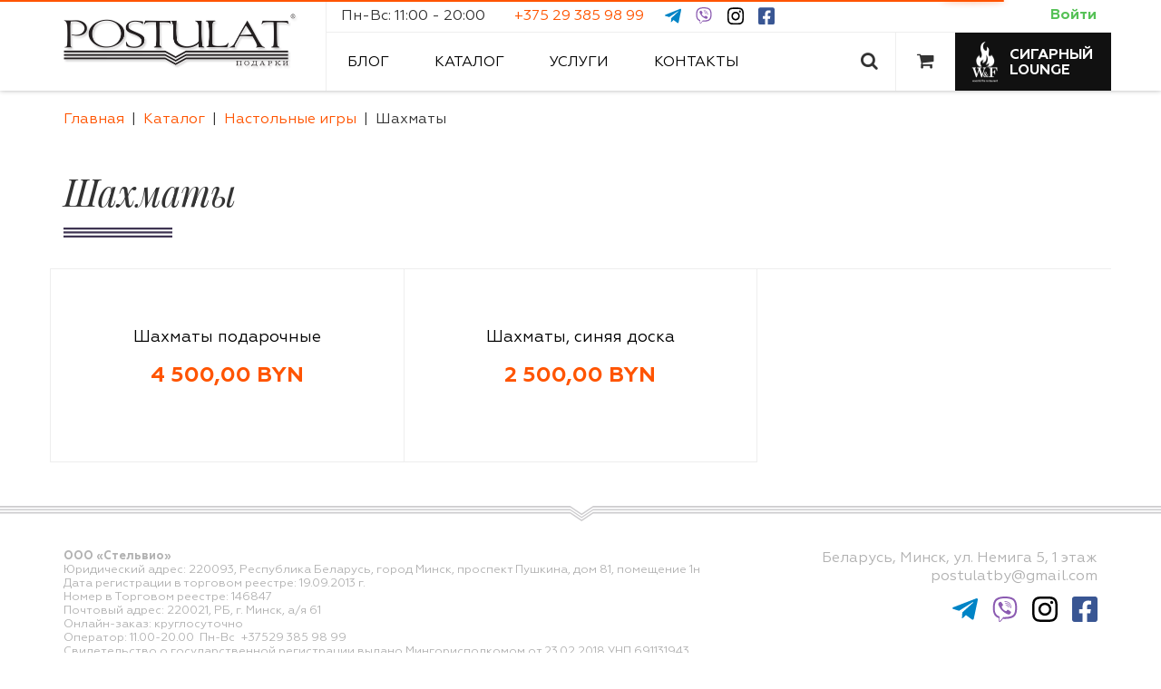

--- FILE ---
content_type: text/html; charset=utf-8
request_url: https://postulat.by/catalog/nastolnye-igry/shakhmaty/
body_size: 6300
content:
<!DOCTYPE html>
<html lang="ru" ng-attr-lang="{{meta.lang}}" data-version="2501052" ng-controller="HtmlController">
<head>
	<base href="https://postulat.by/">
	<meta charset="utf-8">
	<meta http-equiv="X-UA-Compatible" content="IE=edge">
	<meta name="viewport" content="width=device-width, initial-scale=1.0">
	<meta name="keywords" content="" ng-attr-content="{{meta.kwords}}">
	<meta name="description" content="" ng-attr-content="{{meta.desc}}">
	<meta property="og:url" content="https://postulat.by/catalog/nastolnye-igry/shakhmaty/">
	<meta property="og:title" content="Шахматы" ng-attr-content="{{meta.og_title}}">
	<meta property="og:description" content="" ng-attr-content="{{meta.og_desc}}">
	<meta property="og:image" content="https://postulat.by/app/img/logo/index.png?v=2501052">
    <meta name="twitter:card" content="summary_large_image">
    <meta name="twitter:title" content="Шахматы" ng-attr-content="{{meta.og_title}}">
    <meta name="twitter:image" content="https://postulat.by/app/img/logo/index.png?v=2501052">
	<title ng-bind-html="meta.title">Шахматы</title>
	<link type="image/x-icon" rel="shortcut icon" href="/favicon.ico?v=2501052">
	<link rel="apple-touch-icon" href="/app/img/logo/512.png?v=2501052">
	<link rel="apple-touch-icon" sizes="57x57" href="/app/img/logo/57.png?v=2501052"/>
	<link rel="apple-touch-icon" sizes="72x72" href="/app/img/logo/72.png?v=2501052"/>
	<link rel="apple-touch-icon" sizes="114x114" href="/app/img/logo/114.png?v=2501052"/>
	<link rel="apple-touch-icon" sizes="144x144" href="/app/img/logo/144.png?v=2501052"/>
	<link rel="apple-touch-icon" sizes="192x192" href="/app/img/logo/192.png?v=2501052">
	<link rel="icon" sizes="192x192" href="/app/img/logo/192.png?v=2501052">
	<link rel="icon" sizes="512x512" href="/app/img/logo/512.png?v=2501052">
	<link rel="manifest" href="/app/manifest.json?v=2501052">
	<meta name="theme-color" content="#111111">
	<meta name="apple-mobile-web-app-status-bar-style" content="white">
	<meta name="mobile-web-app-capable" content="yes">
	<link rel="apple-touch-startup-image" href="/app/img/logo/512.png?v=2501052">
	<link rel='stylesheet' href='/app/css/master.min.css?v=1736068265'>
	
    	<!-- Google Tag Manager -->
	<script>(function(w,d,s,l,i){w[l]=w[l]||[];w[l].push({'gtm.start':
	new Date().getTime(),event:'gtm.js'});var f=d.getElementsByTagName(s)[0],
	j=d.createElement(s),dl=l!='dataLayer'?'&l='+l:'';j.async=true;j.src=
	'https://www.googletagmanager.com/gtm.js?id='+i+dl;f.parentNode.insertBefore(j,f);
	})(window,document,'script','dataLayer','GTM-5GHKNWZ');</script>
	<!-- End Google Tag Manager -->
</head>

<body class="noscript-margin" ng-controller="BodyController" ui end>
	<!-- Google Tag Manager (noscript) -->
	<noscript><iframe src="https://www.googletagmanager.com/ns.html?id=GTM-5GHKNWZ"
	height="0" width="0" style="display:none;visibility:hidden"></iframe></noscript>
	<!-- End Google Tag Manager (noscript) -->
	<noscript><div id="noscript-padding"></div></noscript>
	<notifications></notifications>
	<ng-include src="'tpl-nav-admin'" ng-if="is_admin"></ng-include>
	<ng-include src="'tpl-nav'"></ng-include>
    <popup-age></popup-age>

	<ng-view class="animation-fade">
		<div id="noscript-content" class="container">
<header>
	<nav>
		<a href="/" id="logo">
			<img src="/app/img/logo/index.png" alt="Лого Postulat" />
		</a>
		<ul>
											<li><a href="/">Главная</a></li>
															<li><a href="blog/">Блог</a></li>
															<li><a href="catalog/">Каталог</a></li>
															<li><a href="uslugi/">Услуги</a></li>
															<li><a href="contacts">Контакты</a></li>
															<li><a href="lounge">Сигарный Lounge</a></li>
																																																																																																																																							</ul>
	</nav>
	<nav xmlns:v="http://rdf.data-vocabulary.org/#">
						<span typeof="v:Breadcrumb">
				<a href="/" rel="v:url" property="v:title">Главная</a>
				&#8250;
			</span>
								<span typeof="v:Breadcrumb">
				<a href="/catalog/" rel="v:url" property="v:title">Каталог</a>
				&#8250;
			</span>
								<span typeof="v:Breadcrumb">
				<a href="/catalog/nastolnye-igry/" rel="v:url" property="v:title">Настольные игры</a>
				&#8250;
			</span>
								<span typeof="v:Breadcrumb">
				<a href="/catalog/nastolnye-igry/shakhmaty/" rel="v:url" property="v:title">Шахматы</a>
			</span>
			</nav>					<h1>Шахматы</h1>
	</header>

<section>
	<article>
		<header>
					</header>
			</article>
</section>

	<section>
					<article>
				<header>
					<a href='/catalog/nastolnye-igry/shakhmaty/podarok'>Шахматы подарочные</a>
											<figure>
							<a href="/catalog/nastolnye-igry/shakhmaty/podarok">
								<img src="app/uploads/images/catalog/.thumb/62384e646ff9d.png" alt="Шахматы подарочные">
							</a>
						</figure>
									</header>
			</article>
					<article>
				<header>
					<a href='/catalog/nastolnye-igry/shakhmaty/siniy'>Шахматы, синяя доска</a>
											<figure>
							<a href="/catalog/nastolnye-igry/shakhmaty/siniy">
								<img src="app/uploads/images/catalog/.thumb/62384ee59a78b.png" alt="Шахматы, синяя доска">
							</a>
						</figure>
									</header>
			</article>
			</section>

<footer>
						<address>
				<strong>Торговый комплекс Метрополь</strong>
				Беларусь, Минск, ул. Немига 5, 1 этаж			</address>
		
									<a href="tel:+375293859899">+375 29 385 98 99</a>
							<a href="tel:+375291883007">+375 29 188 3007</a>
					
			
	<p><strong>ООО «Стельвио»</strong></p>

<p>Юридический адрес: 220093, Республика Беларусь, город Минск, проспект Пушкина, дом 81, помещение 1н</p>

<p>Дата регистрации в торговом реестре: 19.09.2013 г.</p>

<p>Номер в Торговом реестре: 146847</p>

<p>Почтовый адрес: 220021, РБ, г. Минск, а/я 61 </p>

<p>Онлайн-заказ: круглосуточно </p>

<p>Оператор: 11.00-20.00  Пн-Вс  +37529 385 98 99</p>

<p>Свидетельство о государственной регистрации выдано Мингорисполкомом от 23.02.2018 УНП 691131943</p>
			<nav>
			<ul>
																																																																					<li><a href="dostavka-oplata">Условия доставки и оплаты</a></li>
																				<li><a href="terms">Пользовательское соглашение</a></li>
																				<li><a href="policy">Конфиденциальность</a></li>
																																																																																																																																																			</ul>
		</nav>
		Copyright &copy; <a href="/">Postulat</a>. 2017  - 2026 г. Все права защищены
</footer>
	</div> <!-- #noscript-content -->
	</ng-view>
	<ng-include src="'tpl-footer'"></ng-include>
	<ng-include src="'tpl-modal-cart'"></ng-include>
	<ng-include src="'tpl-modal-callback'"></ng-include>
	<ng-include src="'tpl-modal-feedback'"></ng-include>
	<noscript>
		<div id="noscript-warning"><img class="img-responsive" src="/app/img/noscript.png"></div>
	</noscript>
	<script type="text/javascript">
        (function() {
            document.body.classList.remove('noscript-margin');

            var noscriptContent = document.getElementById('noscript-content');
            noscriptContent.className = 'hidden';

			var ngView = document.getElementsByTagName('ng-view')[0];
			var div = document.createElement('div');
			div.className = "animation-loading_wrapper";
			div.innerHTML = "<div class='animation-loading_spinner'>" +
				"<div class='animation-loading_bounce_a'></div>" +
				"<div class='animation-loading_bounce_b'></div></div>";
			ngView.appendChild(div);
        })();
	</script>
		<script type='text/javascript' async src='/app/js/require.js?v=1734513937' data-main='/app/js/main.min.js?v=2501052'></script>
	<script type="text/ng-template" id="tpl-bcrumbs">
	<div class="row" ng-class="{hidden: bcrumbs.length <= 1}">
		<div class="col-xs-12 rcrumbs" rcrumbs>
			<ul>
				<li ng-repeat="(i,bc) in bcrumbs">
					<a ng-href="{{ bc.href || '/' }}" ng-if="i + 1 !== bcrumbs.length" ng-bind-html="bc.text"></a>
					<span ng-if="i + 1 === bcrumbs.length" ng-bind-html="bc.text"></span>
				</li>
			</ul>
		</div>
	</div>
</script>
<script type="text/ng-template" id="tpl-nav">
	<div class="main-menu">
		<div class="wrapper">
			<div class="main-menu__logo" id="logo">
				<a href="/" scroll-top>
					<img src="/app/img/logo/index.png">
				</a>
			</div>

			<div class="main-menu__container">
				<div class="main-menu__header">
					<div class="contacts" ng-controller="ContactsController">
						<span class="contacts__mode">{{workHours}}</span>
						<a class="contacts__phone" href="{{mainPhone.href}}" ng-if="mainPhone">{{mainPhone.value}}</a>
                        <ng-include src="'tpl-social'"></ng-include>
					</div>
					<div class="actions">
						<div class="ui buttons" ng-controller="AccountController">
							<a href="/account" class="btn btn-success actions__user"
							   ng-class="{'enter': !isAuthorized()}" role="button" scroll-top>
								<span ng-if="!isAuthorized()">Войти</span>
								<span ng-if="isAuthorized()">Профиль</span>
							</a>
						</div>
					</div>
				</div>

				<div class="main-menu__nav" ng-controller="NavController">
					<ul class="navbar-left">
						<li ng-repeat="item in nav.top | orderBy:'-weight'" ng-class="{'catalog': item.submenu.length}">
							<a ng-href="/{{ item.href }}" scroll-top><span ng-bind-html="item.text"></span>&nbsp;</a>
							<div class="catalog-menu" ng-if="item.submenu.length" navbar-catalog-item>
								<ul class="sections">
									<li ng-repeat="sub in item.submenu | orderBy:'-weight'">
										<a ng-href="/{{ sub.href }}" ng-bind-html="sub.text"></a>
										<ul class="categories" ng-if="sub.submenu.length">
											<li ng-repeat="subsub in sub.submenu | orderBy:'-weight'">
												<a ng-href="/{{ subsub.href }}" ng-bind-html="subsub.text"></a>
											</li>
										</ul>
									</li>
								</ul>
							</div>
						</li>
					</ul>

					<ul class="nav navbar-right">
						<li id='search' search class="hidden-xs">
							<div class="form-group">
								<div class="input-group">
									<span class="input-group-addon">
									  <i class="glyphicon glyphicon-search"></i>
									</span>
									<input type="text" class="form-control" placeholder="Поиск" minlength="4" required>
								</div>
								<span class="sr-only">Поиск</span>
							</div>
							<button type="button" class="btn btn-lg btn-default" aria-label="Поиск">
								<i class="glyphicon glyphicon-search"></i>
							</button>
						</li>

						<li id="cart" ng-controller='CartController'>
							<button type="button" class="btn btn-lg btn-default cart" ng-class="prods.length || 'empty'" aria-label="Корзина" modal="#cart_modal">
								<i class="glyphicon glyphicon-shopping-cart"></i>
								<span class="count" ng-if='prods.length' ng-bind='prods.length'></span>
							</button>
						</li>

                        <li class="lounge">
                            <a ng-href="/lounge"><span>Сигарный Lounge</span>&nbsp;</a>
                        </li>
					</ul>
				</div>
			</div>
		</div>
	</div>


	<div class="binding visible-sm visible-xs" binding>
	<div id="nav-menu-button">
		<div class="nav-menu-button-icon">
			<span></span>
			<span></span>
			<span></span>
			<span></span>
		</div>
	</div>

	<div id="nav-scrolltop-button" role="button" class="hidden-xs hidden-sm">
		<i class="glyphicon glyphicon-arrow-circle-up"></i>
	</div>

	<ul class="navbar" id="nav-buttonsbar">
		<li>
			<a class="btn btn-default" href="/search">
				<i class="glyphicon glyphicon-search"></i>
			</a>
		</li>

<!--		<li class="tags dropup" ng-controller="TagController">-->
<!--			<button type="button" href="/tags" class="btn btn-default dropdown"-->
<!--					data-toggle="dropdown"-->
<!--					aria-haspopup="true"-->
<!--					aria-expanded="true" ng-if="list.length">-->
<!--				<i class="glyphicon glyphicon-tags"></i>-->
<!--			</button>-->
<!--			<ul class="dropdown-menu">-->
<!--				<li ng-repeat="tag in list">-->
<!--					<a ng-href="/{{ tag.ln.url }}">{{ tag.menu }}</a>-->
<!--				</li>-->
<!--			</ul>-->
<!--		</li>-->

		<li>
			<a href="/account" class="btn btn-default">
				<i class="glyphicon glyphicon-user-circle"></i>
			</a>
		</li>

		<li>
			<button type="button" class="btn btn-default" modal="#modal-feedback">
				<span class="glyphicon glyphicon-envelope-open"></span>
			</button>
		</li>
	</ul>
</div>



<div class="menu" menu ng-controller="NavController">
	<div class="contacts" ng-controller="ContactsController">
		<span class="contacts__mode">{{workHours}}</span>
		<a class="contacts__phone" href="{{mainPhone.href}}">{{mainPhone.value}}</a>
		<ng-include src="'tpl-social'"></ng-include>
	</div>
	<ul>
        <li class="lounge">
            <a ng-href="/lounge"><span>Сигарный Lounge</span></a>
        </li>
		<li ng-repeat="item in nav.aside | orderBy:'-weight'" ng-class="{'lounge': item.href === 'lounge'}">
			<a ng-href="/{{ item.href }}" scroll-top>{{ item.text }}</a>

			<ul ng-if="item.submenu.length">
				<li ng-repeat="sub in item.submenu | orderBy:'-weight'">
					<a ng-href="/{{ sub.href }}" scroll-top>{{ sub.text }}</a>

					<ul ng-if="sub.submenu.length">
						<li ng-repeat="subsub in sub.submenu | orderBy:'-weight'">
							<a ng-href="/{{ subsub.href }}" scroll-top>{{ subsub.text }}</a>
						</li>
					</ul>
				</li>
			</ul>
		</li>
	</ul>
</div></script><script type="text/ng-template" id="tpl-nav-admin">
	<div class="admin-panel" adminpanel>
		<button type="button" class="btn btn-default" modal="#modal-editor">
			<span class="glyphicon glyphicon-pencil"></span>
		</button>
	</div>



	<div class="modal" id="modal-editor" tabindex="-1" role="dialog" aria-labelledby="EditorModalLabel" data-backdrop="static">
		<div class="modal-dialog modal-lg" role="document">
			<div class="modal-content">
				<div class="modal-header">
					<button type="button" class="close" data-dismiss="modal" aria-label="Close">
						<span aria-hidden="true" class="glyphicon glyphicon-close"></span>
					</button>
					<h4 class="modal-title" id="EditorModalLabel">
						Редактор
					</h4>
				</div>

				<div class="modal-body"></div>
			</div>
		</div>
	</div>
</script><script type="text/ng-template" id="tpl-pager">
	<div class="row" ng-if="pagination.items_amount > 1">
		<nav class="text-center pagination-wrapper">
			<ul class="pagination">
				<li ng-class="{'hidden': pagination.item <= 1}">
					<a aria-label="Previous" ng-click="pagination.btnPrev()">
						<span aria-hidden="true" class="glyphicon glyphicon-chevron-left"></span>
					</a>
				</li>
				<li ng-repeat="pg in pagination.items" ng-class="{'active': pg === pagination.item}" class="hidden-xs">
					<a href="#" ng-href="/{{ pagination.getHref(pg) }}" ng-click="pagination.setPageNum(pg)">{{ pg
						}}</a>
				</li>
				<li ng-class="{'hidden': pagination.item === pagination.items_amount}">
					<a aria-label="Next" ng-click="pagination.btnNext()">
						<span aria-hidden="true" class="glyphicon glyphicon-chevron-right"></span>
					</a>
				</li>
			</ul>
		</nav>
	</div>
</script><script type="text/ng-template" id="tpl-footer">
	<footer>
		<div class="container" >
			<div class="row footer">
				<div class="col-xs-12 col-sm-8" ng-controller="FooterController" ng-bind-html="footer"></div>
				<div class="col-xs-12 col-sm-4 text-align-right contacts" ng-controller="ContactsController">
					<div class="contact item" ng-if="contacts.address.length">
						<p ng-repeat="addr in contacts.address">
							{{ addr.zipcode ? addr.zipcode + ', ' : '' }}
							{{ addr.country ? addr.country + ', ' : ''}}
							{{ addr.city ? addr.city + ', ' : '' }}
							{{ addr.address }}
						</p>
					</div>

					<div class="contact item">
						<a ng-repeat="email in contacts.email" ng-href="{{ email.href }}" ng-bind-html="email.value"></a>
						<a ng-repeat="skype in contacts.skype" ng-href="{{ skype.href }}" ng-if="skype.value">Skype: {{ skype.value }}</a>
					</div>

					<div class="contact item" ng-if="contacts.mobile.length">
						<a ng-repeat="contact in contacts.mobile |limitTo:2" ng-href="{{ contact.href }}">
							{{ contact.value }}
						</a>
					</div>

                    <ng-include src="'tpl-social'"></ng-include>
				</div>

				<div class="col-xs-12">
					<p class="text-gray copyright">Copyright &copy;
						<a href="/">Postulat</a>.
						2017  - 2026 г. Все права защищены
					</p>

					<ul class="list-inline" ng-controller="NavController">
						<li ng-repeat="item in nav.bottom | orderBy:'-weight'">
							<a ng-href="/{{ item.href }}">{{ item.text }}</a>
						</li>
					</ul>
				</div>
			</div>
		</div>
	</footer>
</script><script type="text/ng-template" id="tpl-modal-cart">
	<div class="modal" id="cart_modal" tabindex="-1" role="dialog" aria-labelledby="cartModalLabel" ng-controller='CartController' cart-modal-position>
		<div class="modal-dialog" role="document">
			<div class="modal-content">
				<div class="modal-header">
					<button type="button" class="close" data-dismiss="modal" aria-label="Close">
						<span aria-hidden="true" class="glyphicon glyphicon-close"></span>
					</button>

					<h4 class="modal-title" id="cartModalLabel">
						Корзина
					</h4>
				</div>

				<div class="modal-body">
					<table class="table" ng-if='prods.length'>
						<tbody>
						<tr ng-repeat="(i,prod) in prods">
							<td>
								<button class="btn btn-sm btn-link" ng-click="btnDelete(prod)">
									<i class="glyphicon glyphicon-close"></i>
								</button>
							</td>

							<td>
								<a ng-href="{{ prod.url }}" modal-close="#cart_modal" ng-bind-html="prod.title"></a>
							</td>

							<td>
								<div class="input-group">
									<span class="input-group-btn">
									  <button class="btn btn-default" type="button" ng-click='btnMinus(prod)' ng-disabled='isQtMin(prod)'>
										<i class="glyphicon glyphicon-minus"></i>
									  </button>
									</span>

									<input type="number" min='1' class="form-control" placeholder="" ng-model='prod.qt' ng-change='qtValidate(prod)'>
									<span class="input-group-btn">
											<button class="btn btn-default" type="button" ng-click='btnPlus(prod)'>
												<i class="glyphicon glyphicon-plus"></i>
											</button>
										</span>
								</div><!-- /input-group -->
							</td>

							<td ng-if="prod.price && prod.available">
                                <span>
                                        <span class="discount" ng-if="prod.discount">–{{prod.discount}}%</span>
                                    </span>
                                <span class="price">{{prod.discount ? prod.discountPrice * prod.qt : prod.price * prod.qt | number: 2}}</span>
                            </td>

                            <td class="cart-item_price cart-item_price__unknown" ng-if="!prod.price || !prod.available">
                                <span></span>
                                <span>Под заказ</span>
                            </td>
						</tr>
						</tbody>

						<tfoot>
						<tr ng-if="amount">
							<td colspan="2">Итого, BYN:</td>
							<td colspan="2">{{amount | number: 2 }}</td>
						</tr>
                        <tr ng-if="amountDiscount !== 0" class="discount">
                            <td colspan="2">Скидка составила, BYN:</td>
                            <td colspan="2">{{amountDiscount | number: 2 }}</td>
                        </tr>
						</tfoot>
					</table>

					<div class="alert alert-warning" ng-if='!prods.length'>
						<p>
							<i class='glyphicon glyphicon-warning'></i>
							Товары не найдены
						</p>
					</div>
				</div>

				<div class="modal-footer" ng-if='prods.length'>
					<button type="button" class="btn btn-link" data-dismiss="modal">Продолжить покупки</button>
					<a href="/order" class="btn btn-primary" modal-close="#cart_modal">
						Оформить заказ
					</a>
					<a href="/quickorder" class="btn btn-success" modal-close="#cart_modal" ng-if="!isAuthorizedUser()">
						Быстрый заказ
					</a>
				</div>
			</div>
		</div>
	</div>
</script><script type="text/ng-template" id="tpl-modal-callback">
	<div class="modal" id="modal-callback" tabindex="-1" role="dialog" aria-labelledby="CallbackModalLabel" ng-controller='CallbackController'>
		<div class="modal-dialog" role="document">
			<div class="modal-content">
				<div class="modal-header">
					<button type="button" class="close" data-dismiss="modal" aria-label="Close">
						<span aria-hidden="true" class="glyphicon glyphicon-close"></span>
					</button>
					<h4 class="modal-title" id="CallbackModalLabel">
						<i class="glyphicon glyphicon-phone"></i>
						Звонок
					</h4>
				</div>

				<div class="modal-body text-align-center">
					<h4>Звонок продавцу</h4>
					<a class="btn btn-lg btn-success" id="callback_modal-btn" ng-href="{{ callnumber.href }}">
						<span class="glyphicon glyphicon-phone"></span>
						{{ callnumber.value }}
					</a>

					<h4 class="mt-48">Заказ звонка</h4>
					<form>
						<div class="row">
							<div class="col-xs-12 col-sm-offset-3 col-sm-6">
								<div class="form-group">
									<label for="feedback_modal-name" class="required">Как вас зовут</label>
									<input id="feedback_modal-name" type="text" class="form-control validate" ng-model="user_name" placeholder="Как вас зовут" required>
								</div>
								<div class="form-group">
									<label for="feedback_modal-phone" class="required">Номер телефона</label>
									<input id="feedback_modal-phone" type="text" class="form-control validate" ng-model="phone" placeholder="Номер телефона" required>
								</div>
							</div>
						</div>
						<button type="button" class="btn btn-lg btn-primary"
							  ng-click="btnSendCallback()"
							  ng-disabled="isDisabledBtnSendCallback()">
							Отправить
						</button>
					</form>
				</div>
			</div>
		</div>
	</div>
</script><script type="text/ng-template" id="tpl-modal-feedback">
	<div class="modal" id="modal-feedback" tabindex="-1" role="dialog" aria-labelledby="FeedbackModalLabel" ng-controller='FeedbackController'>
		<div class="modal-dialog" role="document">
			<div class="modal-content">
				<div class="modal-header">
					<button type="button" class="close" data-dismiss="modal" aria-label="Close">
						<span aria-hidden="true" class="glyphicon glyphicon-close"></span>
					</button>
					<h4 class="modal-title" id="FeedbackModalLabel">
						<i class="glyphicon glyphicon-envelope-open"></i>
						Письмо
					</h4>
				</div>

				<div class="modal-body">
					<form>
						<div class="form-group">
							<label for="form-name" class="required">Как вас зовут</label>
							<input type="text" class="form-control" id="form-name" placeholder="Как вас зовут" ng-model="user_name" required>
						</div>
						<div class="form-group">
							<label for="form-email" class="required">Адрес электронной почты</label>
							<input type="email" class="form-control" id="form-email" placeholder="Email" ng-model="email" required>
						</div>
						<div class="form-group">
							<label class="required">Сообщение</label>
							<textarea class="form-control" rows="3" placeholder="Сообщение" ng-model="text" required></textarea>
						</div>
						<button type="button" class="btn btn-lg btn-primary" ng-click="btnSendMessage()" ng-disabled="isDisabledBtnSendMessage()">Отправить</button>
					</form>
				</div>
			</div>
		</div>
	</div>
</script><script type="text/ng-template" id="tpl-social">
    <ul class="social" ng-controller="SocialController">
        <li ng-repeat="(title, href) in social" ng-class="title">
            <a ng-href="{{href}}" ng-bind-html="icons[title]" target="_blank" rel="nofollow noopener noreferrer"></a>
        </li>
    </ul>
</script>
</body>
</html><!--[+_+]-->


--- FILE ---
content_type: text/html; charset=utf-8
request_url: https://postulat.by/api/template/ngroute?v=2501052
body_size: -78
content:
<div ng-controller="TemplateLoaderController" ng-include="template_url"></div>

--- FILE ---
content_type: text/html; charset=utf-8
request_url: https://postulat.by/api/template/catalog_category_no_filter?v=2501052
body_size: 711
content:
<div class="container" ng-controller="PageController">
	<ng-include src="'tpl-bcrumbs'"></ng-include>
	<div ng-controller="TagController">
		<h1 ng-bind-html="$parent.page.text.header" class="h1"></h1>
		<div class="tags" ng-if="page_tags.length">
			<a ng-href="/{{ tag.ln.url }}" ng-repeat="tag in page_tags">
				<span class="label label-primary">
					<span class="glyphicon glyphicon-tag"></span>
					<span ng-bind-html="tag.menu"></span>
				</span>
			</a>
		</div>
	</div>

	<div class="row mb-48" ng-if="page.text.text && pagination.item == 1">
		<div class="col-xs-12" ng-bind-html="page.text.text"></div>
	</div>

	<div class="row catalog-card-grid" grid-ident-height>
		<div class="col-sm-6 col-md-4 col-lg-4 catalog-card-item text-center" ng-repeat="node in nodes">
			<div class="image" ng-if="node.image">
				<a ng-href="{{ node.uri }}">
					<img ng-src="{{ node.image.dir }}/.thumb/{{ node.image.name }}" alt="{{ node.header }}" img-responsive="square">
				</a>
			</div>
			<div class="image default" ng-if="!node.image">
				<a ng-href="{{ node.uri }}">
					<img ng-src="/app/img/default.png" img-responsive="square">
				</a>
			</div>
			
			<div class="header text-center">
				<a ng-href="{{ node.uri }}" ng-bind-html="node.header" ng-attr-title="{{ node.header }}"></a>
			</div>
			
			<div class="price-wrapper">
                <div class="price-wrapper">
                        <span class="price" ng-if="node.stock && node.stock.price && node.stock.available">
                            <strong>
                                {{ node.stock.discount ? node.stock.discountPrice : node.stock.price | number: 2 }} BYN                            </strong>
                            <span class="discount" ng-if="node.stock.discount">–{{node.stock.discount}} %</span>
                        </span>
                    <span ng-if="node.stock && node.stock.available && node.stock.discount" class="price__old">
                            {{ node.stock.price | number: 2}} BYN                        </span>
                    <span ng-if="!node.stock || !node.stock.price || !node.stock.available" class="text-gray">Под заказ</span>
                    <i class="glyphicon glyphicon-flash" aria-hidden="true" ng-if="node.stock.available && node.stock.expiring" title="Товар заканчивается"></i>
                </div>
			</div>
		</div>
	</div>

	<div class="row">
		<div class="alert alert-warning" role="alert" ng-if="!has_nodes">
			Товары не найдены
		</div>
	</div>

	<ng-include src="'tpl-pager'"></ng-include>
</div>


--- FILE ---
content_type: text/css
request_url: https://postulat.by/app/css/master.min.css?v=1736068265
body_size: 47131
content:
/*! * Bootstrap v3.3.7 (http://getbootstrap.com) * Copyright 2011-2016 Twitter,Inc. * Licensed under MIT (https://github.com/twbs/bootstrap/blob/master/LICENSE) */ @import url(//fonts.googleapis.com/css?family=Playfair+Display:400i&subset=cyrillic);html{font-family:sans-serif;-ms-text-size-adjust:100%;-webkit-text-size-adjust:100%;}body{margin:0;}article,aside,details,figcaption,figure,footer,header,hgroup,main,menu,nav,section,summary{display:block;}audio,canvas,progress,video{display:inline-block;vertical-align:baseline;}audio:not([controls]){display:none;height:0;}[hidden],template{display:none;}a{background-color:transparent;}a:active,a:hover{outline:0;}abbr[title]{border-bottom:1px dotted;}b,strong{font-weight:bold;}dfn{font-style:italic;}h1{font-size:2em;margin:0.67em 0;}mark{background:#ff0;color:#000;}small{font-size:80%;}sub,sup{font-size:75%;line-height:0;position:relative;vertical-align:baseline;}sup{top:-0.5em;}sub{bottom:-0.25em;}img{border:0;}svg:not(:root){overflow:hidden;}figure{margin:1em 40px;}hr{box-sizing:content-box;height:0;}pre{overflow:auto;}code,kbd,pre,samp{font-family:monospace,monospace;font-size:1em;}button,input,optgroup,select,textarea{color:inherit;font:inherit;margin:0;}button{overflow:visible;}button,select{text-transform:none;}button,html input[type="button"],input[type="reset"],input[type="submit"]{-webkit-appearance:button;cursor:pointer;}button[disabled],html input[disabled]{cursor:default;}button::-moz-focus-inner,input::-moz-focus-inner{border:0;padding:0;}input{line-height:normal;}input[type="checkbox"],input[type="radio"]{box-sizing:border-box;padding:0;}input[type="number"]::-webkit-inner-spin-button,input[type="number"]::-webkit-outer-spin-button{height:auto;}input[type="search"]{-webkit-appearance:textfield;box-sizing:content-box;}input[type="search"]::-webkit-search-cancel-button,input[type="search"]::-webkit-search-decoration{-webkit-appearance:none;}fieldset{border:1px solid #c0c0c0;margin:0 2px;padding:0.35em 0.625em 0.75em;}legend{border:0;padding:0;}textarea{overflow:auto;}optgroup{font-weight:bold;}table{border-collapse:collapse;border-spacing:0;}td,th{padding:0;}@media print{*,*:before,*:after{background:transparent !important;color:#000 !important;box-shadow:none !important;text-shadow:none !important;}a,a:visited{text-decoration:underline;}a[href]:after{content:" (" attr(href) ")";}abbr[title]:after{content:" (" attr(title) ")";}a[href^="#"]:after,a[href^="javascript:"]:after{content:"";}pre,blockquote{border:1px solid #999;page-break-inside:avoid;}thead{display:table-header-group;}tr,img{page-break-inside:avoid;}img{max-width:100% !important;}p,h2,h3{orphans:3;widows:3;}h2,h3{page-break-after:avoid;}.navbar{display:none;}.btn > .caret,.dropup > .btn > .caret{border-top-color:#000 !important;}.label{border:1px solid #000;}.table{border-collapse:collapse !important;}.table td,.table th{background-color:#fff !important;}.table-bordered th,.table-bordered td{border:1px solid #ddd !important;}}/*! * Font Awesome 4.7.0 by @davegandy - http://fontawesome.io - @fontawesome * License - http://fontawesome.io/license (Font:SIL OFL 1.1,CSS:MIT License) */ @font-face{font-family:'FontAwesome';src:url(../fonts/fontawesome-webfont.eot?v=4.7.0);src:url(../fonts/fontawesome-webfont.eot?#iefix&v=4.7.0) format('embedded-opentype'),url(../fonts/fontawesome-webfont.woff2?v=4.7.0) format('woff2'),url(../fonts/fontawesome-webfont.woff?v=4.7.0) format('woff'),url(../fonts/fontawesome-webfont.ttf?v=4.7.0) format('truetype'),url(../fonts/fontawesome-webfont.svg?v=4.7.0#fontawesomeregular) format('svg');font-weight:normal;font-style:normal;}.glyphicon{display:inline-block;font:normal normal normal 14px/1 FontAwesome;font-size:inherit;text-rendering:auto;-webkit-font-smoothing:antialiased;-moz-osx-font-smoothing:grayscale;}.glyphicon-lg{font-size:1.33333333em;line-height:0.75em;vertical-align:-15%;}.glyphicon-2x{font-size:2em;}.glyphicon-3x{font-size:3em;}.glyphicon-4x{font-size:4em;}.glyphicon-5x{font-size:5em;}.glyphicon-fw{width:1.28571429em;text-align:center;}.glyphicon-ul{padding-left:0;margin-left:2.14285714em;list-style-type:none;}.glyphicon-ul > li{position:relative;}.glyphicon-li{position:absolute;left:-2.14285714em;width:2.14285714em;top:0.14285714em;text-align:center;}.glyphicon-li.glyphicon-lg{left:-1.85714286em;}.glyphicon-border{padding:.2em .25em .15em;border:solid 0.08em #eee;border-radius:.1em;}.glyphicon-pull-left{float:left;}.glyphicon-pull-right{float:right;}.glyphicon.glyphicon-pull-left{margin-right:.3em;}.glyphicon.glyphicon-pull-right{margin-left:.3em;}.pull-right{float:right;}.pull-left{float:left;}.glyphicon.pull-left{margin-right:.3em;}.glyphicon.pull-right{margin-left:.3em;}.glyphicon-spin{-webkit-animation:fa-spin 2s infinite linear;animation:fa-spin 2s infinite linear;}.glyphicon-pulse{-webkit-animation:fa-spin 1s infinite steps(8);animation:fa-spin 1s infinite steps(8);}@-webkit-keyframes fa-spin{0%{-webkit-transform:rotate(0deg);transform:rotate(0deg);}100%{-webkit-transform:rotate(359deg);transform:rotate(359deg);}}@keyframes fa-spin{0%{-webkit-transform:rotate(0deg);transform:rotate(0deg);}100%{-webkit-transform:rotate(359deg);transform:rotate(359deg);}}.glyphicon-rotate-90{-ms-filter:"progid:DXImageTransform.Microsoft.BasicImage(rotation=1)";-webkit-transform:rotate(90deg);-ms-transform:rotate(90deg);transform:rotate(90deg);}.glyphicon-rotate-180{-ms-filter:"progid:DXImageTransform.Microsoft.BasicImage(rotation=2)";-webkit-transform:rotate(180deg);-ms-transform:rotate(180deg);transform:rotate(180deg);}.glyphicon-rotate-270{-ms-filter:"progid:DXImageTransform.Microsoft.BasicImage(rotation=3)";-webkit-transform:rotate(270deg);-ms-transform:rotate(270deg);transform:rotate(270deg);}.glyphicon-flip-horizontal{-ms-filter:"progid:DXImageTransform.Microsoft.BasicImage(rotation=0,mirror=1)";-webkit-transform:scale(-1,1);-ms-transform:scale(-1,1);transform:scale(-1,1);}.glyphicon-flip-vertical{-ms-filter:"progid:DXImageTransform.Microsoft.BasicImage(rotation=2,mirror=1)";-webkit-transform:scale(1,-1);-ms-transform:scale(1,-1);transform:scale(1,-1);}:root .glyphicon-rotate-90,:root .glyphicon-rotate-180,:root .glyphicon-rotate-270,:root .glyphicon-flip-horizontal,:root .glyphicon-flip-vertical{filter:none;}.glyphicon-stack{position:relative;display:inline-block;width:2em;height:2em;line-height:2em;vertical-align:middle;}.glyphicon-stack-1x,.glyphicon-stack-2x{position:absolute;left:0;width:100%;text-align:center;}.glyphicon-stack-1x{line-height:inherit;}.glyphicon-stack-2x{font-size:2em;}.glyphicon-inverse{color:#fff;}.glyphicon-glass:before{content:"\f000";}.glyphicon-music:before{content:"\f001";}.glyphicon-search:before{content:"\f002";}.glyphicon-envelope-o:before{content:"\f003";}.glyphicon-heart:before{content:"\f004";}.glyphicon-star:before{content:"\f005";}.glyphicon-star-o:before{content:"\f006";}.glyphicon-user:before{content:"\f007";}.glyphicon-film:before{content:"\f008";}.glyphicon-th-large:before{content:"\f009";}.glyphicon-th:before{content:"\f00a";}.glyphicon-th-list:before{content:"\f00b";}.glyphicon-check:before{content:"\f00c";}.glyphicon-remove:before,.glyphicon-close:before,.glyphicon-times:before{content:"\f00d";}.glyphicon-search-plus:before{content:"\f00e";}.glyphicon-search-minus:before{content:"\f010";}.glyphicon-power-off:before{content:"\f011";}.glyphicon-signal:before{content:"\f012";}.glyphicon-gear:before,.glyphicon-cog:before{content:"\f013";}.glyphicon-trash-o:before{content:"\f014";}.glyphicon-home:before{content:"\f015";}.glyphicon-file-o:before{content:"\f016";}.glyphicon-clock-o:before{content:"\f017";}.glyphicon-road:before{content:"\f018";}.glyphicon-download:before{content:"\f019";}.glyphicon-arrow-circle-o-down:before{content:"\f01a";}.glyphicon-arrow-circle-o-up:before{content:"\f01b";}.glyphicon-inbox:before{content:"\f01c";}.glyphicon-play-circle-o:before{content:"\f01d";}.glyphicon-rotate-right:before,.glyphicon-repeat:before{content:"\f01e";}.glyphicon-refresh:before{content:"\f021";}.glyphicon-list-alt:before{content:"\f022";}.glyphicon-lock:before{content:"\f023";}.glyphicon-flag:before{content:"\f024";}.glyphicon-headphones:before{content:"\f025";}.glyphicon-volume-off:before{content:"\f026";}.glyphicon-volume-down:before{content:"\f027";}.glyphicon-volume-up:before{content:"\f028";}.glyphicon-qrcode:before{content:"\f029";}.glyphicon-barcode:before{content:"\f02a";}.glyphicon-tag:before{content:"\f02b";}.glyphicon-tags:before{content:"\f02c";}.glyphicon-book:before{content:"\f02d";}.glyphicon-bookmark:before{content:"\f02e";}.glyphicon-print:before{content:"\f02f";}.glyphicon-camera:before{content:"\f030";}.glyphicon-font:before{content:"\f031";}.glyphicon-bold:before{content:"\f032";}.glyphicon-italic:before{content:"\f033";}.glyphicon-text-height:before{content:"\f034";}.glyphicon-text-width:before{content:"\f035";}.glyphicon-align-left:before{content:"\f036";}.glyphicon-align-center:before{content:"\f037";}.glyphicon-align-right:before{content:"\f038";}.glyphicon-align-justify:before{content:"\f039";}.glyphicon-list:before{content:"\f03a";}.glyphicon-dedent:before,.glyphicon-outdent:before{content:"\f03b";}.glyphicon-indent:before{content:"\f03c";}.glyphicon-video-camera:before{content:"\f03d";}.glyphicon-photo:before,.glyphicon-image:before,.glyphicon-picture-o:before{content:"\f03e";}.glyphicon-pencil:before{content:"\f040";}.glyphicon-map-marker:before{content:"\f041";}.glyphicon-adjust:before{content:"\f042";}.glyphicon-tint:before{content:"\f043";}.glyphicon-edit:before,.glyphicon-pencil-square-o:before{content:"\f044";}.glyphicon-share-square-o:before{content:"\f045";}.glyphicon-check-square-o:before{content:"\f046";}.glyphicon-arrows:before{content:"\f047";}.glyphicon-step-backward:before{content:"\f048";}.glyphicon-fast-backward:before{content:"\f049";}.glyphicon-backward:before{content:"\f04a";}.glyphicon-play:before{content:"\f04b";}.glyphicon-pause:before{content:"\f04c";}.glyphicon-stop:before{content:"\f04d";}.glyphicon-forward:before{content:"\f04e";}.glyphicon-fast-forward:before{content:"\f050";}.glyphicon-step-forward:before{content:"\f051";}.glyphicon-eject:before{content:"\f052";}.glyphicon-chevron-left:before{content:"\f053";}.glyphicon-chevron-right:before{content:"\f054";}.glyphicon-plus-circle:before{content:"\f055";}.glyphicon-minus-circle:before{content:"\f056";}.glyphicon-times-circle:before{content:"\f057";}.glyphicon-check-circle:before{content:"\f058";}.glyphicon-question-circle:before{content:"\f059";}.glyphicon-info-circle:before{content:"\f05a";}.glyphicon-crosshairs:before{content:"\f05b";}.glyphicon-times-circle-o:before{content:"\f05c";}.glyphicon-check-circle-o:before{content:"\f05d";}.glyphicon-ban:before{content:"\f05e";}.glyphicon-arrow-left:before{content:"\f060";}.glyphicon-arrow-right:before{content:"\f061";}.glyphicon-arrow-up:before{content:"\f062";}.glyphicon-arrow-down:before{content:"\f063";}.glyphicon-mail-forward:before,.glyphicon-share:before{content:"\f064";}.glyphicon-expand:before{content:"\f065";}.glyphicon-compress:before{content:"\f066";}.glyphicon-plus:before{content:"\f067";}.glyphicon-minus:before{content:"\f068";}.glyphicon-asterisk:before{content:"\f069";}.glyphicon-exclamation-circle:before{content:"\f06a";}.glyphicon-gift:before{content:"\f06b";}.glyphicon-leaf:before{content:"\f06c";}.glyphicon-fire:before{content:"\f06d";}.glyphicon-eye:before{content:"\f06e";}.glyphicon-eye-slash:before{content:"\f070";}.glyphicon-warning:before,.glyphicon-exclamation-triangle:before{content:"\f071";}.glyphicon-plane:before{content:"\f072";}.glyphicon-calendar:before{content:"\f073";}.glyphicon-random:before{content:"\f074";}.glyphicon-comment:before{content:"\f075";}.glyphicon-magnet:before{content:"\f076";}.glyphicon-chevron-up:before{content:"\f077";}.glyphicon-chevron-down:before{content:"\f078";}.glyphicon-retweet:before{content:"\f079";}.glyphicon-shopping-cart:before{content:"\f07a";}.glyphicon-folder:before{content:"\f07b";}.glyphicon-folder-open:before{content:"\f07c";}.glyphicon-arrows-v:before{content:"\f07d";}.glyphicon-arrows-h:before{content:"\f07e";}.glyphicon-bar-chart-o:before,.glyphicon-bar-chart:before{content:"\f080";}.glyphicon-twitter-square:before{content:"\f081";}.glyphicon-facebook-square:before{content:"\f082";}.glyphicon-camera-retro:before{content:"\f083";}.glyphicon-key:before{content:"\f084";}.glyphicon-gears:before,.glyphicon-cogs:before{content:"\f085";}.glyphicon-comments:before{content:"\f086";}.glyphicon-thumbs-o-up:before{content:"\f087";}.glyphicon-thumbs-o-down:before{content:"\f088";}.glyphicon-star-half:before{content:"\f089";}.glyphicon-heart-o:before{content:"\f08a";}.glyphicon-sign-out:before{content:"\f08b";}.glyphicon-linkedin-square:before{content:"\f08c";}.glyphicon-thumb-tack:before{content:"\f08d";}.glyphicon-external-link:before{content:"\f08e";}.glyphicon-sign-in:before{content:"\f090";}.glyphicon-trophy:before{content:"\f091";}.glyphicon-github-square:before{content:"\f092";}.glyphicon-upload:before{content:"\f093";}.glyphicon-lemon-o:before{content:"\f094";}.glyphicon-phone:before{content:"\f095";}.glyphicon-square-o:before{content:"\f096";}.glyphicon-bookmark-o:before{content:"\f097";}.glyphicon-phone-square:before{content:"\f098";}.glyphicon-twitter:before{content:"\f099";}.glyphicon-facebook-f:before,.glyphicon-facebook:before{content:"\f09a";}.glyphicon-github:before{content:"\f09b";}.glyphicon-unlock:before{content:"\f09c";}.glyphicon-credit-card:before{content:"\f09d";}.glyphicon-feed:before,.glyphicon-rss:before{content:"\f09e";}.glyphicon-hdd-o:before{content:"\f0a0";}.glyphicon-bullhorn:before{content:"\f0a1";}.glyphicon-bell:before{content:"\f0f3";}.glyphicon-certificate:before{content:"\f0a3";}.glyphicon-hand-o-right:before{content:"\f0a4";}.glyphicon-hand-o-left:before{content:"\f0a5";}.glyphicon-hand-o-up:before{content:"\f0a6";}.glyphicon-hand-o-down:before{content:"\f0a7";}.glyphicon-arrow-circle-left:before{content:"\f0a8";}.glyphicon-arrow-circle-right:before{content:"\f0a9";}.glyphicon-arrow-circle-up:before{content:"\f0aa";}.glyphicon-arrow-circle-down:before{content:"\f0ab";}.glyphicon-globe:before{content:"\f0ac";}.glyphicon-wrench:before{content:"\f0ad";}.glyphicon-tasks:before{content:"\f0ae";}.glyphicon-filter:before{content:"\f0b0";}.glyphicon-briefcase:before{content:"\f0b1";}.glyphicon-arrows-alt:before{content:"\f0b2";}.glyphicon-group:before,.glyphicon-users:before{content:"\f0c0";}.glyphicon-chain:before,.glyphicon-link:before{content:"\f0c1";}.glyphicon-cloud:before{content:"\f0c2";}.glyphicon-flask:before{content:"\f0c3";}.glyphicon-cut:before,.glyphicon-scissors:before{content:"\f0c4";}.glyphicon-copy:before,.glyphicon-files-o:before{content:"\f0c5";}.glyphicon-paperclip:before{content:"\f0c6";}.glyphicon-save:before,.glyphicon-floppy-o:before{content:"\f0c7";}.glyphicon-square:before{content:"\f0c8";}.glyphicon-navicon:before,.glyphicon-reorder:before,.glyphicon-bars:before{content:"\f0c9";}.glyphicon-list-ul:before{content:"\f0ca";}.glyphicon-list-ol:before{content:"\f0cb";}.glyphicon-strikethrough:before{content:"\f0cc";}.glyphicon-underline:before{content:"\f0cd";}.glyphicon-table:before{content:"\f0ce";}.glyphicon-magic:before{content:"\f0d0";}.glyphicon-truck:before{content:"\f0d1";}.glyphicon-pinterest:before{content:"\f0d2";}.glyphicon-pinterest-square:before{content:"\f0d3";}.glyphicon-google-plus-square:before{content:"\f0d4";}.glyphicon-google-plus:before{content:"\f0d5";}.glyphicon-money:before{content:"\f0d6";}.glyphicon-caret-down:before{content:"\f0d7";}.glyphicon-caret-up:before{content:"\f0d8";}.glyphicon-caret-left:before{content:"\f0d9";}.glyphicon-caret-right:before{content:"\f0da";}.glyphicon-columns:before{content:"\f0db";}.glyphicon-unsorted:before,.glyphicon-sort:before{content:"\f0dc";}.glyphicon-sort-down:before,.glyphicon-sort-desc:before{content:"\f0dd";}.glyphicon-sort-up:before,.glyphicon-sort-asc:before{content:"\f0de";}.glyphicon-envelope:before{content:"\f0e0";}.glyphicon-linkedin:before{content:"\f0e1";}.glyphicon-rotate-left:before,.glyphicon-undo:before{content:"\f0e2";}.glyphicon-legal:before,.glyphicon-gavel:before{content:"\f0e3";}.glyphicon-dashboard:before,.glyphicon-tachometer:before{content:"\f0e4";}.glyphicon-comment-o:before{content:"\f0e5";}.glyphicon-comments-o:before{content:"\f0e6";}.glyphicon-flash:before,.glyphicon-bolt:before{content:"\f0e7";}.glyphicon-sitemap:before{content:"\f0e8";}.glyphicon-umbrella:before{content:"\f0e9";}.glyphicon-paste:before,.glyphicon-clipboard:before{content:"\f0ea";}.glyphicon-lightbulb-o:before{content:"\f0eb";}.glyphicon-exchange:before{content:"\f0ec";}.glyphicon-cloud-download:before{content:"\f0ed";}.glyphicon-cloud-upload:before{content:"\f0ee";}.glyphicon-user-md:before{content:"\f0f0";}.glyphicon-stethoscope:before{content:"\f0f1";}.glyphicon-suitcase:before{content:"\f0f2";}.glyphicon-bell-o:before{content:"\f0a2";}.glyphicon-coffee:before{content:"\f0f4";}.glyphicon-cutlery:before{content:"\f0f5";}.glyphicon-file-text-o:before{content:"\f0f6";}.glyphicon-building-o:before{content:"\f0f7";}.glyphicon-hospital-o:before{content:"\f0f8";}.glyphicon-ambulance:before{content:"\f0f9";}.glyphicon-medkit:before{content:"\f0fa";}.glyphicon-fighter-jet:before{content:"\f0fb";}.glyphicon-beer:before{content:"\f0fc";}.glyphicon-h-square:before{content:"\f0fd";}.glyphicon-plus-square:before{content:"\f0fe";}.glyphicon-angle-double-left:before{content:"\f100";}.glyphicon-angle-double-right:before{content:"\f101";}.glyphicon-angle-double-up:before{content:"\f102";}.glyphicon-angle-double-down:before{content:"\f103";}.glyphicon-angle-left:before{content:"\f104";}.glyphicon-angle-right:before{content:"\f105";}.glyphicon-angle-up:before{content:"\f106";}.glyphicon-angle-down:before{content:"\f107";}.glyphicon-desktop:before{content:"\f108";}.glyphicon-laptop:before{content:"\f109";}.glyphicon-tablet:before{content:"\f10a";}.glyphicon-mobile-phone:before,.glyphicon-mobile:before{content:"\f10b";}.glyphicon-circle-o:before{content:"\f10c";}.glyphicon-quote-left:before{content:"\f10d";}.glyphicon-quote-right:before{content:"\f10e";}.glyphicon-spinner:before{content:"\f110";}.glyphicon-circle:before{content:"\f111";}.glyphicon-mail-reply:before,.glyphicon-reply:before{content:"\f112";}.glyphicon-github-alt:before{content:"\f113";}.glyphicon-folder-o:before{content:"\f114";}.glyphicon-folder-open-o:before{content:"\f115";}.glyphicon-smile-o:before{content:"\f118";}.glyphicon-frown-o:before{content:"\f119";}.glyphicon-meh-o:before{content:"\f11a";}.glyphicon-gamepad:before{content:"\f11b";}.glyphicon-keyboard-o:before{content:"\f11c";}.glyphicon-flag-o:before{content:"\f11d";}.glyphicon-flag-checkered:before{content:"\f11e";}.glyphicon-terminal:before{content:"\f120";}.glyphicon-code:before{content:"\f121";}.glyphicon-mail-reply-all:before,.glyphicon-reply-all:before{content:"\f122";}.glyphicon-star-half-empty:before,.glyphicon-star-half-full:before,.glyphicon-star-half-o:before{content:"\f123";}.glyphicon-location-arrow:before{content:"\f124";}.glyphicon-crop:before{content:"\f125";}.glyphicon-code-fork:before{content:"\f126";}.glyphicon-unlink:before,.glyphicon-chain-broken:before{content:"\f127";}.glyphicon-question:before{content:"\f128";}.glyphicon-info:before{content:"\f129";}.glyphicon-exclamation:before{content:"\f12a";}.glyphicon-superscript:before{content:"\f12b";}.glyphicon-subscript:before{content:"\f12c";}.glyphicon-eraser:before{content:"\f12d";}.glyphicon-puzzle-piece:before{content:"\f12e";}.glyphicon-microphone:before{content:"\f130";}.glyphicon-microphone-slash:before{content:"\f131";}.glyphicon-shield:before{content:"\f132";}.glyphicon-calendar-o:before{content:"\f133";}.glyphicon-fire-extinguisher:before{content:"\f134";}.glyphicon-rocket:before{content:"\f135";}.glyphicon-maxcdn:before{content:"\f136";}.glyphicon-chevron-circle-left:before{content:"\f137";}.glyphicon-chevron-circle-right:before{content:"\f138";}.glyphicon-chevron-circle-up:before{content:"\f139";}.glyphicon-chevron-circle-down:before{content:"\f13a";}.glyphicon-html5:before{content:"\f13b";}.glyphicon-css3:before{content:"\f13c";}.glyphicon-anchor:before{content:"\f13d";}.glyphicon-unlock-alt:before{content:"\f13e";}.glyphicon-bullseye:before{content:"\f140";}.glyphicon-ellipsis-h:before{content:"\f141";}.glyphicon-ellipsis-v:before{content:"\f142";}.glyphicon-rss-square:before{content:"\f143";}.glyphicon-play-circle:before{content:"\f144";}.glyphicon-ticket:before{content:"\f145";}.glyphicon-minus-square:before{content:"\f146";}.glyphicon-minus-square-o:before{content:"\f147";}.glyphicon-level-up:before{content:"\f148";}.glyphicon-level-down:before{content:"\f149";}.glyphicon-check-square:before{content:"\f14a";}.glyphicon-pencil-square:before{content:"\f14b";}.glyphicon-external-link-square:before{content:"\f14c";}.glyphicon-share-square:before{content:"\f14d";}.glyphicon-compass:before{content:"\f14e";}.glyphicon-toggle-down:before,.glyphicon-caret-square-o-down:before{content:"\f150";}.glyphicon-toggle-up:before,.glyphicon-caret-square-o-up:before{content:"\f151";}.glyphicon-toggle-right:before,.glyphicon-caret-square-o-right:before{content:"\f152";}.glyphicon-euro:before,.glyphicon-eur:before{content:"\f153";}.glyphicon-gbp:before{content:"\f154";}.glyphicon-dollar:before,.glyphicon-usd:before{content:"\f155";}.glyphicon-rupee:before,.glyphicon-inr:before{content:"\f156";}.glyphicon-cny:before,.glyphicon-rmb:before,.glyphicon-yen:before,.glyphicon-jpy:before{content:"\f157";}.glyphicon-ruble:before,.glyphicon-rouble:before,.glyphicon-rub:before{content:"\f158";}.glyphicon-won:before,.glyphicon-krw:before{content:"\f159";}.glyphicon-bitcoin:before,.glyphicon-btc:before{content:"\f15a";}.glyphicon-file:before{content:"\f15b";}.glyphicon-file-text:before{content:"\f15c";}.glyphicon-sort-alpha-asc:before{content:"\f15d";}.glyphicon-sort-alpha-desc:before{content:"\f15e";}.glyphicon-sort-amount-asc:before{content:"\f160";}.glyphicon-sort-amount-desc:before{content:"\f161";}.glyphicon-sort-numeric-asc:before{content:"\f162";}.glyphicon-sort-numeric-desc:before{content:"\f163";}.glyphicon-thumbs-up:before{content:"\f164";}.glyphicon-thumbs-down:before{content:"\f165";}.glyphicon-youtube-square:before{content:"\f166";}.glyphicon-youtube:before{content:"\f167";}.glyphicon-xing:before{content:"\f168";}.glyphicon-xing-square:before{content:"\f169";}.glyphicon-youtube-play:before{content:"\f16a";}.glyphicon-dropbox:before{content:"\f16b";}.glyphicon-stack-overflow:before{content:"\f16c";}.glyphicon-instagram:before{content:"\f16d";}.glyphicon-flickr:before{content:"\f16e";}.glyphicon-adn:before{content:"\f170";}.glyphicon-bitbucket:before{content:"\f171";}.glyphicon-bitbucket-square:before{content:"\f172";}.glyphicon-tumblr:before{content:"\f173";}.glyphicon-tumblr-square:before{content:"\f174";}.glyphicon-long-arrow-down:before{content:"\f175";}.glyphicon-long-arrow-up:before{content:"\f176";}.glyphicon-long-arrow-left:before{content:"\f177";}.glyphicon-long-arrow-right:before{content:"\f178";}.glyphicon-apple:before{content:"\f179";}.glyphicon-windows:before{content:"\f17a";}.glyphicon-android:before{content:"\f17b";}.glyphicon-linux:before{content:"\f17c";}.glyphicon-dribbble:before{content:"\f17d";}.glyphicon-skype:before{content:"\f17e";}.glyphicon-foursquare:before{content:"\f180";}.glyphicon-trello:before{content:"\f181";}.glyphicon-female:before{content:"\f182";}.glyphicon-male:before{content:"\f183";}.glyphicon-gittip:before,.glyphicon-gratipay:before{content:"\f184";}.glyphicon-sun-o:before{content:"\f185";}.glyphicon-moon-o:before{content:"\f186";}.glyphicon-archive:before{content:"\f187";}.glyphicon-bug:before{content:"\f188";}.glyphicon-vk:before{content:"\f189";}.glyphicon-weibo:before{content:"\f18a";}.glyphicon-renren:before{content:"\f18b";}.glyphicon-pagelines:before{content:"\f18c";}.glyphicon-stack-exchange:before{content:"\f18d";}.glyphicon-arrow-circle-o-right:before{content:"\f18e";}.glyphicon-arrow-circle-o-left:before{content:"\f190";}.glyphicon-toggle-left:before,.glyphicon-caret-square-o-left:before{content:"\f191";}.glyphicon-dot-circle-o:before{content:"\f192";}.glyphicon-wheelchair:before{content:"\f193";}.glyphicon-vimeo-square:before{content:"\f194";}.glyphicon-turkish-lira:before,.glyphicon-try:before{content:"\f195";}.glyphicon-plus-square-o:before{content:"\f196";}.glyphicon-space-shuttle:before{content:"\f197";}.glyphicon-slack:before{content:"\f198";}.glyphicon-envelope-square:before{content:"\f199";}.glyphicon-wordpress:before{content:"\f19a";}.glyphicon-openid:before{content:"\f19b";}.glyphicon-institution:before,.glyphicon-bank:before,.glyphicon-university:before{content:"\f19c";}.glyphicon-mortar-board:before,.glyphicon-graduation-cap:before{content:"\f19d";}.glyphicon-yahoo:before{content:"\f19e";}.glyphicon-google:before{content:"\f1a0";}.glyphicon-reddit:before{content:"\f1a1";}.glyphicon-reddit-square:before{content:"\f1a2";}.glyphicon-stumbleupon-circle:before{content:"\f1a3";}.glyphicon-stumbleupon:before{content:"\f1a4";}.glyphicon-delicious:before{content:"\f1a5";}.glyphicon-digg:before{content:"\f1a6";}.glyphicon-pied-piper-pp:before{content:"\f1a7";}.glyphicon-pied-piper-alt:before{content:"\f1a8";}.glyphicon-drupal:before{content:"\f1a9";}.glyphicon-joomla:before{content:"\f1aa";}.glyphicon-language:before{content:"\f1ab";}.glyphicon-fax:before{content:"\f1ac";}.glyphicon-building:before{content:"\f1ad";}.glyphicon-child:before{content:"\f1ae";}.glyphicon-paw:before{content:"\f1b0";}.glyphicon-spoon:before{content:"\f1b1";}.glyphicon-cube:before{content:"\f1b2";}.glyphicon-cubes:before{content:"\f1b3";}.glyphicon-behance:before{content:"\f1b4";}.glyphicon-behance-square:before{content:"\f1b5";}.glyphicon-steam:before{content:"\f1b6";}.glyphicon-steam-square:before{content:"\f1b7";}.glyphicon-recycle:before{content:"\f1b8";}.glyphicon-automobile:before,.glyphicon-car:before{content:"\f1b9";}.glyphicon-cab:before,.glyphicon-taxi:before{content:"\f1ba";}.glyphicon-tree:before{content:"\f1bb";}.glyphicon-spotify:before{content:"\f1bc";}.glyphicon-deviantart:before{content:"\f1bd";}.glyphicon-soundcloud:before{content:"\f1be";}.glyphicon-database:before{content:"\f1c0";}.glyphicon-file-pdf-o:before{content:"\f1c1";}.glyphicon-file-word-o:before{content:"\f1c2";}.glyphicon-file-excel-o:before{content:"\f1c3";}.glyphicon-file-powerpoint-o:before{content:"\f1c4";}.glyphicon-file-photo-o:before,.glyphicon-file-picture-o:before,.glyphicon-file-image-o:before{content:"\f1c5";}.glyphicon-file-zip-o:before,.glyphicon-file-archive-o:before{content:"\f1c6";}.glyphicon-file-sound-o:before,.glyphicon-file-audio-o:before{content:"\f1c7";}.glyphicon-file-movie-o:before,.glyphicon-file-video-o:before{content:"\f1c8";}.glyphicon-file-code-o:before{content:"\f1c9";}.glyphicon-vine:before{content:"\f1ca";}.glyphicon-codepen:before{content:"\f1cb";}.glyphicon-jsfiddle:before{content:"\f1cc";}.glyphicon-life-bouy:before,.glyphicon-life-buoy:before,.glyphicon-life-saver:before,.glyphicon-support:before,.glyphicon-life-ring:before{content:"\f1cd";}.glyphicon-circle-o-notch:before{content:"\f1ce";}.glyphicon-ra:before,.glyphicon-resistance:before,.glyphicon-rebel:before{content:"\f1d0";}.glyphicon-ge:before,.glyphicon-empire:before{content:"\f1d1";}.glyphicon-git-square:before{content:"\f1d2";}.glyphicon-git:before{content:"\f1d3";}.glyphicon-y-combinator-square:before,.glyphicon-yc-square:before,.glyphicon-hacker-news:before{content:"\f1d4";}.glyphicon-tencent-weibo:before{content:"\f1d5";}.glyphicon-qq:before{content:"\f1d6";}.glyphicon-wechat:before,.glyphicon-weixin:before{content:"\f1d7";}.glyphicon-send:before,.glyphicon-paper-plane:before{content:"\f1d8";}.glyphicon-send-o:before,.glyphicon-paper-plane-o:before{content:"\f1d9";}.glyphicon-history:before{content:"\f1da";}.glyphicon-circle-thin:before{content:"\f1db";}.glyphicon-header:before{content:"\f1dc";}.glyphicon-paragraph:before{content:"\f1dd";}.glyphicon-sliders:before{content:"\f1de";}.glyphicon-share-alt:before{content:"\f1e0";}.glyphicon-share-alt-square:before{content:"\f1e1";}.glyphicon-bomb:before{content:"\f1e2";}.glyphicon-soccer-ball-o:before,.glyphicon-futbol-o:before{content:"\f1e3";}.glyphicon-tty:before{content:"\f1e4";}.glyphicon-binoculars:before{content:"\f1e5";}.glyphicon-plug:before{content:"\f1e6";}.glyphicon-slideshare:before{content:"\f1e7";}.glyphicon-twitch:before{content:"\f1e8";}.glyphicon-yelp:before{content:"\f1e9";}.glyphicon-newspaper-o:before{content:"\f1ea";}.glyphicon-wifi:before{content:"\f1eb";}.glyphicon-calculator:before{content:"\f1ec";}.glyphicon-paypal:before{content:"\f1ed";}.glyphicon-google-wallet:before{content:"\f1ee";}.glyphicon-cc-visa:before{content:"\f1f0";}.glyphicon-cc-mastercard:before{content:"\f1f1";}.glyphicon-cc-discover:before{content:"\f1f2";}.glyphicon-cc-amex:before{content:"\f1f3";}.glyphicon-cc-paypal:before{content:"\f1f4";}.glyphicon-cc-stripe:before{content:"\f1f5";}.glyphicon-bell-slash:before{content:"\f1f6";}.glyphicon-bell-slash-o:before{content:"\f1f7";}.glyphicon-trash:before{content:"\f1f8";}.glyphicon-copyright:before{content:"\f1f9";}.glyphicon-at:before{content:"\f1fa";}.glyphicon-eyedropper:before{content:"\f1fb";}.glyphicon-paint-brush:before{content:"\f1fc";}.glyphicon-birthday-cake:before{content:"\f1fd";}.glyphicon-area-chart:before{content:"\f1fe";}.glyphicon-pie-chart:before{content:"\f200";}.glyphicon-line-chart:before{content:"\f201";}.glyphicon-lastfm:before{content:"\f202";}.glyphicon-lastfm-square:before{content:"\f203";}.glyphicon-toggle-off:before{content:"\f204";}.glyphicon-toggle-on:before{content:"\f205";}.glyphicon-bicycle:before{content:"\f206";}.glyphicon-bus:before{content:"\f207";}.glyphicon-ioxhost:before{content:"\f208";}.glyphicon-angellist:before{content:"\f209";}.glyphicon-cc:before{content:"\f20a";}.glyphicon-shekel:before,.glyphicon-sheqel:before,.glyphicon-ils:before{content:"\f20b";}.glyphicon-meanpath:before{content:"\f20c";}.glyphicon-buysellads:before{content:"\f20d";}.glyphicon-connectdevelop:before{content:"\f20e";}.glyphicon-dashcube:before{content:"\f210";}.glyphicon-forumbee:before{content:"\f211";}.glyphicon-leanpub:before{content:"\f212";}.glyphicon-sellsy:before{content:"\f213";}.glyphicon-shirtsinbulk:before{content:"\f214";}.glyphicon-simplybuilt:before{content:"\f215";}.glyphicon-skyatlas:before{content:"\f216";}.glyphicon-cart-plus:before{content:"\f217";}.glyphicon-cart-arrow-down:before{content:"\f218";}.glyphicon-diamond:before{content:"\f219";}.glyphicon-ship:before{content:"\f21a";}.glyphicon-user-secret:before{content:"\f21b";}.glyphicon-motorcycle:before{content:"\f21c";}.glyphicon-street-view:before{content:"\f21d";}.glyphicon-heartbeat:before{content:"\f21e";}.glyphicon-venus:before{content:"\f221";}.glyphicon-mars:before{content:"\f222";}.glyphicon-mercury:before{content:"\f223";}.glyphicon-intersex:before,.glyphicon-transgender:before{content:"\f224";}.glyphicon-transgender-alt:before{content:"\f225";}.glyphicon-venus-double:before{content:"\f226";}.glyphicon-mars-double:before{content:"\f227";}.glyphicon-venus-mars:before{content:"\f228";}.glyphicon-mars-stroke:before{content:"\f229";}.glyphicon-mars-stroke-v:before{content:"\f22a";}.glyphicon-mars-stroke-h:before{content:"\f22b";}.glyphicon-neuter:before{content:"\f22c";}.glyphicon-genderless:before{content:"\f22d";}.glyphicon-facebook-official:before{content:"\f230";}.glyphicon-pinterest-p:before{content:"\f231";}.glyphicon-whatsapp:before{content:"\f232";}.glyphicon-server:before{content:"\f233";}.glyphicon-user-plus:before{content:"\f234";}.glyphicon-user-times:before{content:"\f235";}.glyphicon-hotel:before,.glyphicon-bed:before{content:"\f236";}.glyphicon-viacoin:before{content:"\f237";}.glyphicon-train:before{content:"\f238";}.glyphicon-subway:before{content:"\f239";}.glyphicon-medium:before{content:"\f23a";}.glyphicon-yc:before,.glyphicon-y-combinator:before{content:"\f23b";}.glyphicon-optin-monster:before{content:"\f23c";}.glyphicon-opencart:before{content:"\f23d";}.glyphicon-expeditedssl:before{content:"\f23e";}.glyphicon-battery-4:before,.glyphicon-battery:before,.glyphicon-battery-full:before{content:"\f240";}.glyphicon-battery-3:before,.glyphicon-battery-three-quarters:before{content:"\f241";}.glyphicon-battery-2:before,.glyphicon-battery-half:before{content:"\f242";}.glyphicon-battery-1:before,.glyphicon-battery-quarter:before{content:"\f243";}.glyphicon-battery-0:before,.glyphicon-battery-empty:before{content:"\f244";}.glyphicon-mouse-pointer:before{content:"\f245";}.glyphicon-i-cursor:before{content:"\f246";}.glyphicon-object-group:before{content:"\f247";}.glyphicon-object-ungroup:before{content:"\f248";}.glyphicon-sticky-note:before{content:"\f249";}.glyphicon-sticky-note-o:before{content:"\f24a";}.glyphicon-cc-jcb:before{content:"\f24b";}.glyphicon-cc-diners-club:before{content:"\f24c";}.glyphicon-clone:before{content:"\f24d";}.glyphicon-balance-scale:before{content:"\f24e";}.glyphicon-hourglass-o:before{content:"\f250";}.glyphicon-hourglass-1:before,.glyphicon-hourglass-start:before{content:"\f251";}.glyphicon-hourglass-2:before,.glyphicon-hourglass-half:before{content:"\f252";}.glyphicon-hourglass-3:before,.glyphicon-hourglass-end:before{content:"\f253";}.glyphicon-hourglass:before{content:"\f254";}.glyphicon-hand-grab-o:before,.glyphicon-hand-rock-o:before{content:"\f255";}.glyphicon-hand-stop-o:before,.glyphicon-hand-paper-o:before{content:"\f256";}.glyphicon-hand-scissors-o:before{content:"\f257";}.glyphicon-hand-lizard-o:before{content:"\f258";}.glyphicon-hand-spock-o:before{content:"\f259";}.glyphicon-hand-pointer-o:before{content:"\f25a";}.glyphicon-hand-peace-o:before{content:"\f25b";}.glyphicon-trademark:before{content:"\f25c";}.glyphicon-registered:before{content:"\f25d";}.glyphicon-creative-commons:before{content:"\f25e";}.glyphicon-gg:before{content:"\f260";}.glyphicon-gg-circle:before{content:"\f261";}.glyphicon-tripadvisor:before{content:"\f262";}.glyphicon-odnoklassniki:before{content:"\f263";}.glyphicon-odnoklassniki-square:before{content:"\f264";}.glyphicon-get-pocket:before{content:"\f265";}.glyphicon-wikipedia-w:before{content:"\f266";}.glyphicon-safari:before{content:"\f267";}.glyphicon-chrome:before{content:"\f268";}.glyphicon-firefox:before{content:"\f269";}.glyphicon-opera:before{content:"\f26a";}.glyphicon-internet-explorer:before{content:"\f26b";}.glyphicon-tv:before,.glyphicon-television:before{content:"\f26c";}.glyphicon-contao:before{content:"\f26d";}.glyphicon-500px:before{content:"\f26e";}.glyphicon-amazon:before{content:"\f270";}.glyphicon-calendar-plus-o:before{content:"\f271";}.glyphicon-calendar-minus-o:before{content:"\f272";}.glyphicon-calendar-times-o:before{content:"\f273";}.glyphicon-calendar-check-o:before{content:"\f274";}.glyphicon-industry:before{content:"\f275";}.glyphicon-map-pin:before{content:"\f276";}.glyphicon-map-signs:before{content:"\f277";}.glyphicon-map-o:before{content:"\f278";}.glyphicon-map:before{content:"\f279";}.glyphicon-commenting:before{content:"\f27a";}.glyphicon-commenting-o:before{content:"\f27b";}.glyphicon-houzz:before{content:"\f27c";}.glyphicon-vimeo:before{content:"\f27d";}.glyphicon-black-tie:before{content:"\f27e";}.glyphicon-fonticons:before{content:"\f280";}.glyphicon-reddit-alien:before{content:"\f281";}.glyphicon-edge:before{content:"\f282";}.glyphicon-credit-card-alt:before{content:"\f283";}.glyphicon-codiepie:before{content:"\f284";}.glyphicon-modx:before{content:"\f285";}.glyphicon-fort-awesome:before{content:"\f286";}.glyphicon-usb:before{content:"\f287";}.glyphicon-product-hunt:before{content:"\f288";}.glyphicon-mixcloud:before{content:"\f289";}.glyphicon-scribd:before{content:"\f28a";}.glyphicon-pause-circle:before{content:"\f28b";}.glyphicon-pause-circle-o:before{content:"\f28c";}.glyphicon-stop-circle:before{content:"\f28d";}.glyphicon-stop-circle-o:before{content:"\f28e";}.glyphicon-shopping-bag:before{content:"\f290";}.glyphicon-shopping-basket:before{content:"\f291";}.glyphicon-hashtag:before{content:"\f292";}.glyphicon-bluetooth:before{content:"\f293";}.glyphicon-bluetooth-b:before{content:"\f294";}.glyphicon-percent:before{content:"\f295";}.glyphicon-gitlab:before{content:"\f296";}.glyphicon-wpbeginner:before{content:"\f297";}.glyphicon-wpforms:before{content:"\f298";}.glyphicon-envira:before{content:"\f299";}.glyphicon-universal-access:before{content:"\f29a";}.glyphicon-wheelchair-alt:before{content:"\f29b";}.glyphicon-question-circle-o:before{content:"\f29c";}.glyphicon-blind:before{content:"\f29d";}.glyphicon-audio-description:before{content:"\f29e";}.glyphicon-volume-control-phone:before{content:"\f2a0";}.glyphicon-braille:before{content:"\f2a1";}.glyphicon-assistive-listening-systems:before{content:"\f2a2";}.glyphicon-asl-interpreting:before,.glyphicon-american-sign-language-interpreting:before{content:"\f2a3";}.glyphicon-deafness:before,.glyphicon-hard-of-hearing:before,.glyphicon-deaf:before{content:"\f2a4";}.glyphicon-glide:before{content:"\f2a5";}.glyphicon-glide-g:before{content:"\f2a6";}.glyphicon-signing:before,.glyphicon-sign-language:before{content:"\f2a7";}.glyphicon-low-vision:before{content:"\f2a8";}.glyphicon-viadeo:before{content:"\f2a9";}.glyphicon-viadeo-square:before{content:"\f2aa";}.glyphicon-snapchat:before{content:"\f2ab";}.glyphicon-snapchat-ghost:before{content:"\f2ac";}.glyphicon-snapchat-square:before{content:"\f2ad";}.glyphicon-pied-piper:before{content:"\f2ae";}.glyphicon-first-order:before{content:"\f2b0";}.glyphicon-yoast:before{content:"\f2b1";}.glyphicon-themeisle:before{content:"\f2b2";}.glyphicon-google-plus-circle:before,.glyphicon-google-plus-official:before{content:"\f2b3";}.glyphicon-fa:before,.glyphicon-font-awesome:before{content:"\f2b4";}.glyphicon-handshake-o:before{content:"\f2b5";}.glyphicon-envelope-open:before{content:"\f2b6";}.glyphicon-envelope-open-o:before{content:"\f2b7";}.glyphicon-linode:before{content:"\f2b8";}.glyphicon-address-book:before{content:"\f2b9";}.glyphicon-address-book-o:before{content:"\f2ba";}.glyphicon-vcard:before,.glyphicon-address-card:before{content:"\f2bb";}.glyphicon-vcard-o:before,.glyphicon-address-card-o:before{content:"\f2bc";}.glyphicon-user-circle:before{content:"\f2bd";}.glyphicon-user-circle-o:before{content:"\f2be";}.glyphicon-user-o:before{content:"\f2c0";}.glyphicon-id-badge:before{content:"\f2c1";}.glyphicon-drivers-license:before,.glyphicon-id-card:before{content:"\f2c2";}.glyphicon-drivers-license-o:before,.glyphicon-id-card-o:before{content:"\f2c3";}.glyphicon-quora:before{content:"\f2c4";}.glyphicon-free-code-camp:before{content:"\f2c5";}.glyphicon-telegram:before{content:"\f2c6";}.glyphicon-thermometer-4:before,.glyphicon-thermometer:before,.glyphicon-thermometer-full:before{content:"\f2c7";}.glyphicon-thermometer-3:before,.glyphicon-thermometer-three-quarters:before{content:"\f2c8";}.glyphicon-thermometer-2:before,.glyphicon-thermometer-half:before{content:"\f2c9";}.glyphicon-thermometer-1:before,.glyphicon-thermometer-quarter:before{content:"\f2ca";}.glyphicon-thermometer-0:before,.glyphicon-thermometer-empty:before{content:"\f2cb";}.glyphicon-shower:before{content:"\f2cc";}.glyphicon-bathtub:before,.glyphicon-s15:before,.glyphicon-bath:before{content:"\f2cd";}.glyphicon-podcast:before{content:"\f2ce";}.glyphicon-window-maximize:before{content:"\f2d0";}.glyphicon-window-minimize:before{content:"\f2d1";}.glyphicon-window-restore:before{content:"\f2d2";}.glyphicon-times-rectangle:before,.glyphicon-window-close:before{content:"\f2d3";}.glyphicon-times-rectangle-o:before,.glyphicon-window-close-o:before{content:"\f2d4";}.glyphicon-bandcamp:before{content:"\f2d5";}.glyphicon-grav:before{content:"\f2d6";}.glyphicon-etsy:before{content:"\f2d7";}.glyphicon-imdb:before{content:"\f2d8";}.glyphicon-ravelry:before{content:"\f2d9";}.glyphicon-eercast:before{content:"\f2da";}.glyphicon-microchip:before{content:"\f2db";}.glyphicon-snowflake-o:before{content:"\f2dc";}.glyphicon-superpowers:before{content:"\f2dd";}.glyphicon-wpexplorer:before{content:"\f2de";}.glyphicon-meetup:before{content:"\f2e0";}.sr-only{position:absolute;width:1px;height:1px;margin:-1px;padding:0;overflow:hidden;clip:rect(0,0,0,0);border:0;}.sr-only-focusable:active,.sr-only-focusable:focus{position:static;width:auto;height:auto;margin:0;overflow:visible;clip:auto;}.sr-only-focusable:active,.sr-only-focusable:focus{position:static;width:auto;height:auto;margin:0;overflow:visible;clip:auto;}@font-face{font-family:'Geometria';src:url(../fonts/Geometria.eot);src:local('Geometria'),url(../fonts/Geometria.eot?#iefix) format('embedded-opentype'),url(../fonts/Geometria.woff) format('woff'),url(../fonts/Geometria.ttf) format('truetype');font-weight:normal;font-style:normal;}@font-face{font-family:'Geometria';src:url(../fonts/Geometria-Medium.eot);src:local('Geometria Medium'),local('Geometria-Medium'),url(../fonts/Geometria-Medium.eot?#iefix) format('embedded-opentype'),url(../fonts/Geometria-Medium.woff) format('woff'),url(../fonts/Geometria-Medium.ttf) format('truetype');font-weight:500;font-style:normal;}@font-face{font-family:'Geometria';src:url(../fonts/Geometria-Bold.eot);src:local('Geometria Bold'),local('Geometria-Bold'),url(../fonts/Geometria-Bold.eot?#iefix) format('embedded-opentype'),url(../fonts/Geometria-Bold.woff) format('woff'),url(../fonts/Geometria-Bold.ttf) format('truetype');font-weight:bold;font-style:normal;}*{-webkit-box-sizing:border-box;-moz-box-sizing:border-box;box-sizing:border-box;}*:before,*:after{-webkit-box-sizing:border-box;-moz-box-sizing:border-box;box-sizing:border-box;}html{font-size:10px;-webkit-tap-highlight-color:rgba(0,0,0,0);}body{font-family:Geometria,Segoe,Arial,'Lucida Grande',Helvetica,sans-serif;font-size:16px;line-height:1.25;color:#333333;background-color:#fff;}input,button,select,textarea{font-family:inherit;font-size:inherit;line-height:inherit;}a{color:#ff5400;text-decoration:none;}a:hover,a:focus{color:#b33b00;text-decoration:underline;}a:focus{outline:5px auto -webkit-focus-ring-color;outline-offset:-2px;}figure{margin:0;}img{vertical-align:middle;}.img-responsive,.thumbnail > img,.thumbnail a > img,.carousel-inner > .item > img,.carousel-inner > .item > a > img{display:block;max-width:100%;height:auto;}.img-rounded{border-radius:1px;}.img-thumbnail{padding:4px;line-height:1.25;background-color:#fff;border:1px solid #ddd;border-radius:1px;-webkit-transition:all 0.2s ease-in-out;-o-transition:all 0.2s ease-in-out;transition:all 0.2s ease-in-out;display:inline-block;max-width:100%;height:auto;}.img-circle{border-radius:50%;}hr{margin-top:20px;margin-bottom:20px;border:0;border-top:1px solid #eeeeee;}.sr-only{position:absolute;width:1px;height:1px;margin:-1px;padding:0;overflow:hidden;clip:rect(0,0,0,0);border:0;}.sr-only-focusable:active,.sr-only-focusable:focus{position:static;width:auto;height:auto;margin:0;overflow:visible;clip:auto;}[role="button"]{cursor:pointer;}h1,h2,h3,h4,h5,h6,.h1,.h2,.h3,.h4,.h5,.h6{font-family:'Playfair Display',serif;font-weight:500;line-height:1.1;color:inherit;font-style:italic;}h1 small,h2 small,h3 small,h4 small,h5 small,h6 small,.h1 small,.h2 small,.h3 small,.h4 small,.h5 small,.h6 small,h1 .small,h2 .small,h3 .small,h4 .small,h5 .small,h6 .small,.h1 .small,.h2 .small,.h3 .small,.h4 .small,.h5 .small,.h6 .small{font-weight:normal;line-height:1;color:#777777;}h1,.h1,h2,.h2,h3,.h3{margin-top:20px;margin-bottom:10px;}h1 small,.h1 small,h2 small,.h2 small,h3 small,.h3 small,h1 .small,.h1 .small,h2 .small,.h2 .small,h3 .small,.h3 .small{font-size:65%;}h4,.h4,h5,.h5,h6,.h6{margin-top:10px;margin-bottom:10px;}h4 small,.h4 small,h5 small,.h5 small,h6 small,.h6 small,h4 .small,.h4 .small,h5 .small,.h5 .small,h6 .small,.h6 .small{font-size:75%;}h1,.h1{font-size:41px;}h2,.h2{font-size:34px;}h3,.h3{font-size:28px;}h4,.h4{font-size:20px;}h5,.h5{font-size:16px;}h6,.h6{font-size:14px;}p{margin:0 0 10px;}.lead{margin-bottom:20px;font-size:18px;font-weight:300;line-height:1.4;}@media (min-width:768px){.lead{font-size:24px;}}small,.small{font-size:87%;}mark,.mark{background-color:#fcf8e3;padding:.2em;}.text-left{text-align:left;}.text-right{text-align:right;}.text-center{text-align:center;}.text-justify{text-align:justify;}.text-nowrap{white-space:nowrap;}.text-lowercase{text-transform:lowercase;}.text-uppercase{text-transform:uppercase;}.text-capitalize{text-transform:capitalize;}.text-muted{color:#777777;}.text-primary{color:#ff5400;}a.text-primary:hover,a.text-primary:focus{color:#cc4300;}.text-success{color:#3c763d;}a.text-success:hover,a.text-success:focus{color:#2b542c;}.text-info{color:#31708f;}a.text-info:hover,a.text-info:focus{color:#245269;}.text-warning{color:#8a6d3b;}a.text-warning:hover,a.text-warning:focus{color:#66512c;}.text-danger{color:#a94442;}a.text-danger:hover,a.text-danger:focus{color:#843534;}.bg-primary{color:#fff;background-color:#ff5400;}a.bg-primary:hover,a.bg-primary:focus{background-color:#cc4300;}.bg-success{background-color:#dff0d8;}a.bg-success:hover,a.bg-success:focus{background-color:#c1e2b3;}.bg-info{background-color:#d9edf7;}a.bg-info:hover,a.bg-info:focus{background-color:#afd9ee;}.bg-warning{background-color:#fcf8e3;}a.bg-warning:hover,a.bg-warning:focus{background-color:#f7ecb5;}.bg-danger{background-color:#f2dede;}a.bg-danger:hover,a.bg-danger:focus{background-color:#e4b9b9;}.page-header{padding-bottom:9px;margin:40px 0 20px;border-bottom:1px solid #eeeeee;}ul,ol{margin-top:0;margin-bottom:10px;}ul ul,ol ul,ul ol,ol ol{margin-bottom:0;}.list-unstyled{padding-left:0;list-style:none;}.list-inline{padding-left:0;list-style:none;margin-left:-5px;}.list-inline > li{display:inline-block;padding-left:5px;padding-right:5px;}dl{margin-top:0;margin-bottom:20px;}dt,dd{line-height:1.25;}dt{font-weight:bold;}dd{margin-left:0;}@media (min-width:768px){.dl-horizontal dt{float:left;width:160px;clear:left;text-align:right;overflow:hidden;text-overflow:ellipsis;white-space:nowrap;}.dl-horizontal dd{margin-left:180px;}}abbr[title],abbr[data-original-title]{cursor:help;border-bottom:1px dotted #777777;}.initialism{font-size:90%;text-transform:uppercase;}blockquote{padding:10px 20px;margin:0 0 20px;font-size:20px;border-left:5px solid #eeeeee;}blockquote p:last-child,blockquote ul:last-child,blockquote ol:last-child{margin-bottom:0;}blockquote footer,blockquote small,blockquote .small{display:block;font-size:80%;line-height:1.25;color:#777777;}blockquote footer:before,blockquote small:before,blockquote .small:before{content:'\2014 \00A0';}.blockquote-reverse,blockquote.pull-right{padding-right:15px;padding-left:0;border-right:5px solid #eeeeee;border-left:0;text-align:right;}.blockquote-reverse footer:before,blockquote.pull-right footer:before,.blockquote-reverse small:before,blockquote.pull-right small:before,.blockquote-reverse .small:before,blockquote.pull-right .small:before{content:'';}.blockquote-reverse footer:after,blockquote.pull-right footer:after,.blockquote-reverse small:after,blockquote.pull-right small:after,.blockquote-reverse .small:after,blockquote.pull-right .small:after{content:'\00A0 \2014';}address{margin-bottom:20px;font-style:normal;line-height:1.25;}code,kbd,pre,samp{font-family:Menlo,Monaco,Consolas,"Courier New",monospace;}code{padding:2px 4px;font-size:90%;color:#c7254e;background-color:#f9f2f4;border-radius:1px;}kbd{padding:2px 4px;font-size:90%;color:#fff;background-color:#333;border-radius:1px;box-shadow:inset 0 -1px 0 rgba(0,0,0,0.25);}kbd kbd{padding:0;font-size:100%;font-weight:bold;box-shadow:none;}pre{display:block;padding:9.5px;margin:0 0 10px;font-size:15px;line-height:1.25;word-break:break-all;word-wrap:break-word;color:#333333;background-color:#f5f5f5;border:1px solid #ccc;border-radius:1px;}pre code{padding:0;font-size:inherit;color:inherit;white-space:pre-wrap;background-color:transparent;border-radius:0;}.pre-scrollable{max-height:340px;overflow-y:scroll;}.container{margin-right:auto;margin-left:auto;padding-left:15px;padding-right:15px;}@media (min-width:768px){.container{width:750px;}}@media (min-width:992px){.container{width:970px;}}@media (min-width:1280px){.container{width:1170px;}}.container-fluid{margin-right:auto;margin-left:auto;padding-left:15px;padding-right:15px;}.row{margin-left:-15px;margin-right:-15px;}.col-xs-1,.col-sm-1,.col-md-1,.col-lg-1,.col-xs-2,.col-sm-2,.col-md-2,.col-lg-2,.col-xs-3,.col-sm-3,.col-md-3,.col-lg-3,.col-xs-4,.col-sm-4,.col-md-4,.col-lg-4,.col-xs-5,.col-sm-5,.col-md-5,.col-lg-5,.col-xs-6,.col-sm-6,.col-md-6,.col-lg-6,.col-xs-7,.col-sm-7,.col-md-7,.col-lg-7,.col-xs-8,.col-sm-8,.col-md-8,.col-lg-8,.col-xs-9,.col-sm-9,.col-md-9,.col-lg-9,.col-xs-10,.col-sm-10,.col-md-10,.col-lg-10,.col-xs-11,.col-sm-11,.col-md-11,.col-lg-11,.col-xs-12,.col-sm-12,.col-md-12,.col-lg-12{position:relative;min-height:1px;padding-left:15px;padding-right:15px;}.col-xs-1,.col-xs-2,.col-xs-3,.col-xs-4,.col-xs-5,.col-xs-6,.col-xs-7,.col-xs-8,.col-xs-9,.col-xs-10,.col-xs-11,.col-xs-12{float:left;}.col-xs-12{width:100%;}.col-xs-11{width:91.66666667%;}.col-xs-10{width:83.33333333%;}.col-xs-9{width:75%;}.col-xs-8{width:66.66666667%;}.col-xs-7{width:58.33333333%;}.col-xs-6{width:50%;}.col-xs-5{width:41.66666667%;}.col-xs-4{width:33.33333333%;}.col-xs-3{width:25%;}.col-xs-2{width:16.66666667%;}.col-xs-1{width:8.33333333%;}.col-xs-pull-12{right:100%;}.col-xs-pull-11{right:91.66666667%;}.col-xs-pull-10{right:83.33333333%;}.col-xs-pull-9{right:75%;}.col-xs-pull-8{right:66.66666667%;}.col-xs-pull-7{right:58.33333333%;}.col-xs-pull-6{right:50%;}.col-xs-pull-5{right:41.66666667%;}.col-xs-pull-4{right:33.33333333%;}.col-xs-pull-3{right:25%;}.col-xs-pull-2{right:16.66666667%;}.col-xs-pull-1{right:8.33333333%;}.col-xs-pull-0{right:auto;}.col-xs-push-12{left:100%;}.col-xs-push-11{left:91.66666667%;}.col-xs-push-10{left:83.33333333%;}.col-xs-push-9{left:75%;}.col-xs-push-8{left:66.66666667%;}.col-xs-push-7{left:58.33333333%;}.col-xs-push-6{left:50%;}.col-xs-push-5{left:41.66666667%;}.col-xs-push-4{left:33.33333333%;}.col-xs-push-3{left:25%;}.col-xs-push-2{left:16.66666667%;}.col-xs-push-1{left:8.33333333%;}.col-xs-push-0{left:auto;}.col-xs-offset-12{margin-left:100%;}.col-xs-offset-11{margin-left:91.66666667%;}.col-xs-offset-10{margin-left:83.33333333%;}.col-xs-offset-9{margin-left:75%;}.col-xs-offset-8{margin-left:66.66666667%;}.col-xs-offset-7{margin-left:58.33333333%;}.col-xs-offset-6{margin-left:50%;}.col-xs-offset-5{margin-left:41.66666667%;}.col-xs-offset-4{margin-left:33.33333333%;}.col-xs-offset-3{margin-left:25%;}.col-xs-offset-2{margin-left:16.66666667%;}.col-xs-offset-1{margin-left:8.33333333%;}.col-xs-offset-0{margin-left:0%;}@media (min-width:768px){.col-sm-1,.col-sm-2,.col-sm-3,.col-sm-4,.col-sm-5,.col-sm-6,.col-sm-7,.col-sm-8,.col-sm-9,.col-sm-10,.col-sm-11,.col-sm-12{float:left;}.col-sm-12{width:100%;}.col-sm-11{width:91.66666667%;}.col-sm-10{width:83.33333333%;}.col-sm-9{width:75%;}.col-sm-8{width:66.66666667%;}.col-sm-7{width:58.33333333%;}.col-sm-6{width:50%;}.col-sm-5{width:41.66666667%;}.col-sm-4{width:33.33333333%;}.col-sm-3{width:25%;}.col-sm-2{width:16.66666667%;}.col-sm-1{width:8.33333333%;}.col-sm-pull-12{right:100%;}.col-sm-pull-11{right:91.66666667%;}.col-sm-pull-10{right:83.33333333%;}.col-sm-pull-9{right:75%;}.col-sm-pull-8{right:66.66666667%;}.col-sm-pull-7{right:58.33333333%;}.col-sm-pull-6{right:50%;}.col-sm-pull-5{right:41.66666667%;}.col-sm-pull-4{right:33.33333333%;}.col-sm-pull-3{right:25%;}.col-sm-pull-2{right:16.66666667%;}.col-sm-pull-1{right:8.33333333%;}.col-sm-pull-0{right:auto;}.col-sm-push-12{left:100%;}.col-sm-push-11{left:91.66666667%;}.col-sm-push-10{left:83.33333333%;}.col-sm-push-9{left:75%;}.col-sm-push-8{left:66.66666667%;}.col-sm-push-7{left:58.33333333%;}.col-sm-push-6{left:50%;}.col-sm-push-5{left:41.66666667%;}.col-sm-push-4{left:33.33333333%;}.col-sm-push-3{left:25%;}.col-sm-push-2{left:16.66666667%;}.col-sm-push-1{left:8.33333333%;}.col-sm-push-0{left:auto;}.col-sm-offset-12{margin-left:100%;}.col-sm-offset-11{margin-left:91.66666667%;}.col-sm-offset-10{margin-left:83.33333333%;}.col-sm-offset-9{margin-left:75%;}.col-sm-offset-8{margin-left:66.66666667%;}.col-sm-offset-7{margin-left:58.33333333%;}.col-sm-offset-6{margin-left:50%;}.col-sm-offset-5{margin-left:41.66666667%;}.col-sm-offset-4{margin-left:33.33333333%;}.col-sm-offset-3{margin-left:25%;}.col-sm-offset-2{margin-left:16.66666667%;}.col-sm-offset-1{margin-left:8.33333333%;}.col-sm-offset-0{margin-left:0%;}}@media (min-width:992px){.col-md-1,.col-md-2,.col-md-3,.col-md-4,.col-md-5,.col-md-6,.col-md-7,.col-md-8,.col-md-9,.col-md-10,.col-md-11,.col-md-12{float:left;}.col-md-12{width:100%;}.col-md-11{width:91.66666667%;}.col-md-10{width:83.33333333%;}.col-md-9{width:75%;}.col-md-8{width:66.66666667%;}.col-md-7{width:58.33333333%;}.col-md-6{width:50%;}.col-md-5{width:41.66666667%;}.col-md-4{width:33.33333333%;}.col-md-3{width:25%;}.col-md-2{width:16.66666667%;}.col-md-1{width:8.33333333%;}.col-md-pull-12{right:100%;}.col-md-pull-11{right:91.66666667%;}.col-md-pull-10{right:83.33333333%;}.col-md-pull-9{right:75%;}.col-md-pull-8{right:66.66666667%;}.col-md-pull-7{right:58.33333333%;}.col-md-pull-6{right:50%;}.col-md-pull-5{right:41.66666667%;}.col-md-pull-4{right:33.33333333%;}.col-md-pull-3{right:25%;}.col-md-pull-2{right:16.66666667%;}.col-md-pull-1{right:8.33333333%;}.col-md-pull-0{right:auto;}.col-md-push-12{left:100%;}.col-md-push-11{left:91.66666667%;}.col-md-push-10{left:83.33333333%;}.col-md-push-9{left:75%;}.col-md-push-8{left:66.66666667%;}.col-md-push-7{left:58.33333333%;}.col-md-push-6{left:50%;}.col-md-push-5{left:41.66666667%;}.col-md-push-4{left:33.33333333%;}.col-md-push-3{left:25%;}.col-md-push-2{left:16.66666667%;}.col-md-push-1{left:8.33333333%;}.col-md-push-0{left:auto;}.col-md-offset-12{margin-left:100%;}.col-md-offset-11{margin-left:91.66666667%;}.col-md-offset-10{margin-left:83.33333333%;}.col-md-offset-9{margin-left:75%;}.col-md-offset-8{margin-left:66.66666667%;}.col-md-offset-7{margin-left:58.33333333%;}.col-md-offset-6{margin-left:50%;}.col-md-offset-5{margin-left:41.66666667%;}.col-md-offset-4{margin-left:33.33333333%;}.col-md-offset-3{margin-left:25%;}.col-md-offset-2{margin-left:16.66666667%;}.col-md-offset-1{margin-left:8.33333333%;}.col-md-offset-0{margin-left:0%;}}@media (min-width:1280px){.col-lg-1,.col-lg-2,.col-lg-3,.col-lg-4,.col-lg-5,.col-lg-6,.col-lg-7,.col-lg-8,.col-lg-9,.col-lg-10,.col-lg-11,.col-lg-12{float:left;}.col-lg-12{width:100%;}.col-lg-11{width:91.66666667%;}.col-lg-10{width:83.33333333%;}.col-lg-9{width:75%;}.col-lg-8{width:66.66666667%;}.col-lg-7{width:58.33333333%;}.col-lg-6{width:50%;}.col-lg-5{width:41.66666667%;}.col-lg-4{width:33.33333333%;}.col-lg-3{width:25%;}.col-lg-2{width:16.66666667%;}.col-lg-1{width:8.33333333%;}.col-lg-pull-12{right:100%;}.col-lg-pull-11{right:91.66666667%;}.col-lg-pull-10{right:83.33333333%;}.col-lg-pull-9{right:75%;}.col-lg-pull-8{right:66.66666667%;}.col-lg-pull-7{right:58.33333333%;}.col-lg-pull-6{right:50%;}.col-lg-pull-5{right:41.66666667%;}.col-lg-pull-4{right:33.33333333%;}.col-lg-pull-3{right:25%;}.col-lg-pull-2{right:16.66666667%;}.col-lg-pull-1{right:8.33333333%;}.col-lg-pull-0{right:auto;}.col-lg-push-12{left:100%;}.col-lg-push-11{left:91.66666667%;}.col-lg-push-10{left:83.33333333%;}.col-lg-push-9{left:75%;}.col-lg-push-8{left:66.66666667%;}.col-lg-push-7{left:58.33333333%;}.col-lg-push-6{left:50%;}.col-lg-push-5{left:41.66666667%;}.col-lg-push-4{left:33.33333333%;}.col-lg-push-3{left:25%;}.col-lg-push-2{left:16.66666667%;}.col-lg-push-1{left:8.33333333%;}.col-lg-push-0{left:auto;}.col-lg-offset-12{margin-left:100%;}.col-lg-offset-11{margin-left:91.66666667%;}.col-lg-offset-10{margin-left:83.33333333%;}.col-lg-offset-9{margin-left:75%;}.col-lg-offset-8{margin-left:66.66666667%;}.col-lg-offset-7{margin-left:58.33333333%;}.col-lg-offset-6{margin-left:50%;}.col-lg-offset-5{margin-left:41.66666667%;}.col-lg-offset-4{margin-left:33.33333333%;}.col-lg-offset-3{margin-left:25%;}.col-lg-offset-2{margin-left:16.66666667%;}.col-lg-offset-1{margin-left:8.33333333%;}.col-lg-offset-0{margin-left:0%;}}table{background-color:transparent;}caption{padding-top:8px;padding-bottom:8px;color:#777777;text-align:left;}th{text-align:left;}.table{width:100%;max-width:100%;margin-bottom:20px;}.table > thead > tr > th,.table > tbody > tr > th,.table > tfoot > tr > th,.table > thead > tr > td,.table > tbody > tr > td,.table > tfoot > tr > td{padding:8px;line-height:1.25;vertical-align:top;border-top:1px solid #ddd;}.table > thead > tr > th{vertical-align:bottom;border-bottom:2px solid #ddd;}.table > caption + thead > tr:first-child > th,.table > colgroup + thead > tr:first-child > th,.table > thead:first-child > tr:first-child > th,.table > caption + thead > tr:first-child > td,.table > colgroup + thead > tr:first-child > td,.table > thead:first-child > tr:first-child > td{border-top:0;}.table > tbody + tbody{border-top:2px solid #ddd;}.table .table{background-color:#fff;}.table-condensed > thead > tr > th,.table-condensed > tbody > tr > th,.table-condensed > tfoot > tr > th,.table-condensed > thead > tr > td,.table-condensed > tbody > tr > td,.table-condensed > tfoot > tr > td{padding:5px;}.table-bordered{border:1px solid #ddd;}.table-bordered > thead > tr > th,.table-bordered > tbody > tr > th,.table-bordered > tfoot > tr > th,.table-bordered > thead > tr > td,.table-bordered > tbody > tr > td,.table-bordered > tfoot > tr > td{border:1px solid #ddd;}.table-bordered > thead > tr > th,.table-bordered > thead > tr > td{border-bottom-width:2px;}.table-striped > tbody > tr:nth-of-type(odd){background-color:#f9f9f9;}.table-hover > tbody > tr:hover{background-color:#f5f5f5;}table col[class*="col-"]{position:static;float:none;display:table-column;}table td[class*="col-"],table th[class*="col-"]{position:static;float:none;display:table-cell;}.table > thead > tr > td.active,.table > tbody > tr > td.active,.table > tfoot > tr > td.active,.table > thead > tr > th.active,.table > tbody > tr > th.active,.table > tfoot > tr > th.active,.table > thead > tr.active > td,.table > tbody > tr.active > td,.table > tfoot > tr.active > td,.table > thead > tr.active > th,.table > tbody > tr.active > th,.table > tfoot > tr.active > th{background-color:#f5f5f5;}.table-hover > tbody > tr > td.active:hover,.table-hover > tbody > tr > th.active:hover,.table-hover > tbody > tr.active:hover > td,.table-hover > tbody > tr:hover > .active,.table-hover > tbody > tr.active:hover > th{background-color:#e8e8e8;}.table > thead > tr > td.success,.table > tbody > tr > td.success,.table > tfoot > tr > td.success,.table > thead > tr > th.success,.table > tbody > tr > th.success,.table > tfoot > tr > th.success,.table > thead > tr.success > td,.table > tbody > tr.success > td,.table > tfoot > tr.success > td,.table > thead > tr.success > th,.table > tbody > tr.success > th,.table > tfoot > tr.success > th{background-color:#dff0d8;}.table-hover > tbody > tr > td.success:hover,.table-hover > tbody > tr > th.success:hover,.table-hover > tbody > tr.success:hover > td,.table-hover > tbody > tr:hover > .success,.table-hover > tbody > tr.success:hover > th{background-color:#d0e9c6;}.table > thead > tr > td.info,.table > tbody > tr > td.info,.table > tfoot > tr > td.info,.table > thead > tr > th.info,.table > tbody > tr > th.info,.table > tfoot > tr > th.info,.table > thead > tr.info > td,.table > tbody > tr.info > td,.table > tfoot > tr.info > td,.table > thead > tr.info > th,.table > tbody > tr.info > th,.table > tfoot > tr.info > th{background-color:#d9edf7;}.table-hover > tbody > tr > td.info:hover,.table-hover > tbody > tr > th.info:hover,.table-hover > tbody > tr.info:hover > td,.table-hover > tbody > tr:hover > .info,.table-hover > tbody > tr.info:hover > th{background-color:#c4e3f3;}.table > thead > tr > td.warning,.table > tbody > tr > td.warning,.table > tfoot > tr > td.warning,.table > thead > tr > th.warning,.table > tbody > tr > th.warning,.table > tfoot > tr > th.warning,.table > thead > tr.warning > td,.table > tbody > tr.warning > td,.table > tfoot > tr.warning > td,.table > thead > tr.warning > th,.table > tbody > tr.warning > th,.table > tfoot > tr.warning > th{background-color:#fcf8e3;}.table-hover > tbody > tr > td.warning:hover,.table-hover > tbody > tr > th.warning:hover,.table-hover > tbody > tr.warning:hover > td,.table-hover > tbody > tr:hover > .warning,.table-hover > tbody > tr.warning:hover > th{background-color:#faf2cc;}.table > thead > tr > td.danger,.table > tbody > tr > td.danger,.table > tfoot > tr > td.danger,.table > thead > tr > th.danger,.table > tbody > tr > th.danger,.table > tfoot > tr > th.danger,.table > thead > tr.danger > td,.table > tbody > tr.danger > td,.table > tfoot > tr.danger > td,.table > thead > tr.danger > th,.table > tbody > tr.danger > th,.table > tfoot > tr.danger > th{background-color:#f2dede;}.table-hover > tbody > tr > td.danger:hover,.table-hover > tbody > tr > th.danger:hover,.table-hover > tbody > tr.danger:hover > td,.table-hover > tbody > tr:hover > .danger,.table-hover > tbody > tr.danger:hover > th{background-color:#ebcccc;}.table-responsive{overflow-x:auto;min-height:0.01%;}@media screen and (max-width:767px){.table-responsive{width:100%;margin-bottom:15px;overflow-y:hidden;-ms-overflow-style:-ms-autohiding-scrollbar;border:1px solid #ddd;}.table-responsive > .table{margin-bottom:0;}.table-responsive > .table > thead > tr > th,.table-responsive > .table > tbody > tr > th,.table-responsive > .table > tfoot > tr > th,.table-responsive > .table > thead > tr > td,.table-responsive > .table > tbody > tr > td,.table-responsive > .table > tfoot > tr > td{white-space:nowrap;}.table-responsive > .table-bordered{border:0;}.table-responsive > .table-bordered > thead > tr > th:first-child,.table-responsive > .table-bordered > tbody > tr > th:first-child,.table-responsive > .table-bordered > tfoot > tr > th:first-child,.table-responsive > .table-bordered > thead > tr > td:first-child,.table-responsive > .table-bordered > tbody > tr > td:first-child,.table-responsive > .table-bordered > tfoot > tr > td:first-child{border-left:0;}.table-responsive > .table-bordered > thead > tr > th:last-child,.table-responsive > .table-bordered > tbody > tr > th:last-child,.table-responsive > .table-bordered > tfoot > tr > th:last-child,.table-responsive > .table-bordered > thead > tr > td:last-child,.table-responsive > .table-bordered > tbody > tr > td:last-child,.table-responsive > .table-bordered > tfoot > tr > td:last-child{border-right:0;}.table-responsive > .table-bordered > tbody > tr:last-child > th,.table-responsive > .table-bordered > tfoot > tr:last-child > th,.table-responsive > .table-bordered > tbody > tr:last-child > td,.table-responsive > .table-bordered > tfoot > tr:last-child > td{border-bottom:0;}}fieldset{padding:0;margin:0;border:0;min-width:0;}legend{display:block;width:100%;padding:0;margin-bottom:20px;font-size:24px;line-height:inherit;color:#333333;border:0;border-bottom:1px solid #e5e5e5;}label{display:inline-block;max-width:100%;margin-bottom:5px;font-weight:bold;}input[type="search"]{-webkit-box-sizing:border-box;-moz-box-sizing:border-box;box-sizing:border-box;}input[type="radio"],input[type="checkbox"]{margin:4px 0 0;margin-top:1px \9;line-height:normal;}input[type="file"]{display:block;}input[type="range"]{display:block;width:100%;}select[multiple],select[size]{height:auto;}input[type="file"]:focus,input[type="radio"]:focus,input[type="checkbox"]:focus{outline:5px auto -webkit-focus-ring-color;outline-offset:-2px;}output{display:block;padding-top:11px;font-size:16px;line-height:1.25;color:#555555;}.form-control{display:block;width:100%;height:42px;padding:10px 18px;font-size:16px;line-height:1.25;color:#555555;background-color:#fff;background-image:none;border:1px solid #ddd;border-radius:1px;}.form-control:focus{border-color:#ff5400;outline:0;}.form-control::-moz-placeholder{color:#999;opacity:1;}.form-control:-ms-input-placeholder{color:#999;}.form-control::-webkit-input-placeholder{color:#999;}.form-control::-ms-expand{border:0;background-color:transparent;}.form-control[disabled],.form-control[readonly],fieldset[disabled] .form-control{background-color:#eeeeee;opacity:1;}.form-control[disabled],fieldset[disabled] .form-control{cursor:not-allowed;}textarea.form-control{height:auto;}input[type="search"]{-webkit-appearance:none;}@media screen and (-webkit-min-device-pixel-ratio:0){input[type="date"].form-control,input[type="time"].form-control,input[type="datetime-local"].form-control,input[type="month"].form-control{line-height:42px;}input[type="date"].input-sm,input[type="time"].input-sm,input[type="datetime-local"].input-sm,input[type="month"].input-sm,.input-group-sm input[type="date"],.input-group-sm input[type="time"],.input-group-sm input[type="datetime-local"],.input-group-sm input[type="month"]{line-height:37px;}input[type="date"].input-lg,input[type="time"].input-lg,input[type="datetime-local"].input-lg,input[type="month"].input-lg,.input-group-lg input[type="date"],.input-group-lg input[type="time"],.input-group-lg input[type="datetime-local"],.input-group-lg input[type="month"]{line-height:53px;}}.form-group{margin-bottom:15px;}.radio,.checkbox{position:relative;display:block;margin-top:10px;margin-bottom:10px;}.radio label,.checkbox label{min-height:20px;padding-left:20px;margin-bottom:0;font-weight:normal;cursor:pointer;}.radio input[type="radio"],.radio-inline input[type="radio"],.checkbox input[type="checkbox"],.checkbox-inline input[type="checkbox"]{position:absolute;margin-left:-20px;margin-top:4px \9;}.radio + .radio,.checkbox + .checkbox{margin-top:-5px;}.radio-inline,.checkbox-inline{position:relative;display:inline-block;padding-left:20px;margin-bottom:0;vertical-align:middle;font-weight:normal;cursor:pointer;}.radio-inline + .radio-inline,.checkbox-inline + .checkbox-inline{margin-top:0;margin-left:10px;}input[type="radio"][disabled],input[type="checkbox"][disabled],input[type="radio"].disabled,input[type="checkbox"].disabled,fieldset[disabled] input[type="radio"],fieldset[disabled] input[type="checkbox"]{cursor:not-allowed;}.radio-inline.disabled,.checkbox-inline.disabled,fieldset[disabled] .radio-inline,fieldset[disabled] .checkbox-inline{cursor:not-allowed;}.radio.disabled label,.checkbox.disabled label,fieldset[disabled] .radio label,fieldset[disabled] .checkbox label{cursor:not-allowed;}.form-control-static{padding-top:11px;padding-bottom:11px;margin-bottom:0;min-height:36px;}.form-control-static.input-lg,.form-control-static.input-sm{padding-left:0;padding-right:0;}.input-sm{height:37px;padding:7px 12px;font-size:14px;line-height:1.5;border-radius:1px;}select.input-sm{height:37px;line-height:37px;}textarea.input-sm,select[multiple].input-sm{height:auto;}.form-group-sm .form-control{height:37px;padding:7px 12px;font-size:14px;line-height:1.5;border-radius:1px;}.form-group-sm select.form-control{height:37px;line-height:37px;}.form-group-sm textarea.form-control,.form-group-sm select[multiple].form-control{height:auto;}.form-group-sm .form-control-static{height:37px;min-height:34px;padding:8px 12px;font-size:14px;line-height:1.5;}.input-lg{height:53px;padding:12px 18px;font-size:20px;line-height:1.3333333;border-radius:1px;}select.input-lg{height:53px;line-height:53px;}textarea.input-lg,select[multiple].input-lg{height:auto;}.form-group-lg .form-control{height:53px;padding:12px 18px;font-size:20px;line-height:1.3333333;border-radius:1px;}.form-group-lg select.form-control{height:53px;line-height:53px;}.form-group-lg textarea.form-control,.form-group-lg select[multiple].form-control{height:auto;}.form-group-lg .form-control-static{height:53px;min-height:40px;padding:13px 18px;font-size:20px;line-height:1.3333333;}.has-feedback{position:relative;}.has-feedback .form-control{padding-right:52.5px;}.form-control-feedback{position:absolute;top:0;right:0;z-index:2;display:block;width:42px;height:42px;line-height:42px;text-align:center;pointer-events:none;}.input-lg + .form-control-feedback,.input-group-lg + .form-control-feedback,.form-group-lg .form-control + .form-control-feedback{width:53px;height:53px;line-height:53px;}.input-sm + .form-control-feedback,.input-group-sm + .form-control-feedback,.form-group-sm .form-control + .form-control-feedback{width:37px;height:37px;line-height:37px;}.has-success .help-block,.has-success .control-label,.has-success .radio,.has-success .checkbox,.has-success .radio-inline,.has-success .checkbox-inline,.has-success.radio label,.has-success.checkbox label,.has-success.radio-inline label,.has-success.checkbox-inline label{color:#3c763d;}.has-success .form-control{border-color:#3c763d;-webkit-box-shadow:inset 0 1px 1px rgba(0,0,0,0.075);box-shadow:inset 0 1px 1px rgba(0,0,0,0.075);}.has-success .form-control:focus{border-color:#2b542c;-webkit-box-shadow:inset 0 1px 1px rgba(0,0,0,0.075),0 0 6px #67b168;box-shadow:inset 0 1px 1px rgba(0,0,0,0.075),0 0 6px #67b168;}.has-success .input-group-addon{color:#3c763d;border-color:#3c763d;background-color:#dff0d8;}.has-success .form-control-feedback{color:#3c763d;}.has-warning .help-block,.has-warning .control-label,.has-warning .radio,.has-warning .checkbox,.has-warning .radio-inline,.has-warning .checkbox-inline,.has-warning.radio label,.has-warning.checkbox label,.has-warning.radio-inline label,.has-warning.checkbox-inline label{color:#8a6d3b;}.has-warning .form-control{border-color:#8a6d3b;-webkit-box-shadow:inset 0 1px 1px rgba(0,0,0,0.075);box-shadow:inset 0 1px 1px rgba(0,0,0,0.075);}.has-warning .form-control:focus{border-color:#66512c;-webkit-box-shadow:inset 0 1px 1px rgba(0,0,0,0.075),0 0 6px #c0a16b;box-shadow:inset 0 1px 1px rgba(0,0,0,0.075),0 0 6px #c0a16b;}.has-warning .input-group-addon{color:#8a6d3b;border-color:#8a6d3b;background-color:#fcf8e3;}.has-warning .form-control-feedback{color:#8a6d3b;}.has-error .help-block,.has-error .control-label,.has-error .radio,.has-error .checkbox,.has-error .radio-inline,.has-error .checkbox-inline,.has-error.radio label,.has-error.checkbox label,.has-error.radio-inline label,.has-error.checkbox-inline label{color:#a94442;}.has-error .form-control{border-color:#a94442;-webkit-box-shadow:inset 0 1px 1px rgba(0,0,0,0.075);box-shadow:inset 0 1px 1px rgba(0,0,0,0.075);}.has-error .form-control:focus{border-color:#843534;-webkit-box-shadow:inset 0 1px 1px rgba(0,0,0,0.075),0 0 6px #ce8483;box-shadow:inset 0 1px 1px rgba(0,0,0,0.075),0 0 6px #ce8483;}.has-error .input-group-addon{color:#a94442;border-color:#a94442;background-color:#f2dede;}.has-error .form-control-feedback{color:#a94442;}.has-feedback label ~ .form-control-feedback{top:25px;}.has-feedback label.sr-only ~ .form-control-feedback{top:0;}.help-block{display:block;margin-top:5px;margin-bottom:10px;color:#737373;}@media (min-width:768px){.form-inline .form-group{display:inline-block;margin-bottom:0;vertical-align:middle;}.form-inline .form-control{display:inline-block;width:auto;vertical-align:middle;}.form-inline .form-control-static{display:inline-block;}.form-inline .input-group{display:inline-table;vertical-align:middle;}.form-inline .input-group .input-group-addon,.form-inline .input-group .input-group-btn,.form-inline .input-group .form-control{width:auto;}.form-inline .input-group > .form-control{width:100%;}.form-inline .control-label{margin-bottom:0;vertical-align:middle;}.form-inline .radio,.form-inline .checkbox{display:inline-block;margin-top:0;margin-bottom:0;vertical-align:middle;}.form-inline .radio label,.form-inline .checkbox label{padding-left:0;}.form-inline .radio input[type="radio"],.form-inline .checkbox input[type="checkbox"]{position:relative;margin-left:0;}.form-inline .has-feedback .form-control-feedback{top:0;}}.form-horizontal .radio,.form-horizontal .checkbox,.form-horizontal .radio-inline,.form-horizontal .checkbox-inline{margin-top:0;margin-bottom:0;padding-top:11px;}.form-horizontal .radio,.form-horizontal .checkbox{min-height:31px;}.form-horizontal .form-group{margin-left:-15px;margin-right:-15px;}@media (min-width:768px){.form-horizontal .control-label{text-align:right;margin-bottom:0;padding-top:11px;}}.form-horizontal .has-feedback .form-control-feedback{right:15px;}@media (min-width:768px){.form-horizontal .form-group-lg .control-label{padding-top:13px;font-size:20px;}}@media (min-width:768px){.form-horizontal .form-group-sm .control-label{padding-top:8px;font-size:14px;}}.btn{display:inline-block;margin-bottom:0;font-weight:normal;text-align:center;vertical-align:middle;touch-action:manipulation;cursor:pointer;background-image:none;border:1px solid transparent;white-space:nowrap;padding:10px 18px;font-size:16px;line-height:1.25;border-radius:1px;-webkit-user-select:none;-moz-user-select:none;-ms-user-select:none;user-select:none;}.btn:focus,.btn:active:focus,.btn.active:focus,.btn.focus,.btn:active.focus,.btn.active.focus{outline:5px auto -webkit-focus-ring-color;outline-offset:-2px;}.btn:hover,.btn:focus,.btn.focus{color:#333;text-decoration:none;}.btn:active,.btn.active{outline:0;background-image:none;-webkit-box-shadow:inset 0 3px 5px rgba(0,0,0,0.125);box-shadow:inset 0 3px 5px rgba(0,0,0,0.125);}.btn.disabled,.btn[disabled],fieldset[disabled] .btn{cursor:not-allowed;opacity:0.65;filter:alpha(opacity=65);-webkit-box-shadow:none;box-shadow:none;}a.btn.disabled,fieldset[disabled] a.btn{pointer-events:none;}.btn-default{color:#333;background-color:#fff;border-color:#ccc;}.btn-default:focus,.btn-default.focus{color:#333;background-color:#e6e6e6;border-color:#8c8c8c;}.btn-default:hover{color:#333;background-color:#e6e6e6;border-color:#adadad;}.btn-default:active,.btn-default.active,.open > .dropdown-toggle.btn-default{color:#333;background-color:#e6e6e6;border-color:#adadad;}.btn-default:active:hover,.btn-default.active:hover,.open > .dropdown-toggle.btn-default:hover,.btn-default:active:focus,.btn-default.active:focus,.open > .dropdown-toggle.btn-default:focus,.btn-default:active.focus,.btn-default.active.focus,.open > .dropdown-toggle.btn-default.focus{color:#333;background-color:#d4d4d4;border-color:#8c8c8c;}.btn-default:active,.btn-default.active,.open > .dropdown-toggle.btn-default{background-image:none;}.btn-default.disabled:hover,.btn-default[disabled]:hover,fieldset[disabled] .btn-default:hover,.btn-default.disabled:focus,.btn-default[disabled]:focus,fieldset[disabled] .btn-default:focus,.btn-default.disabled.focus,.btn-default[disabled].focus,fieldset[disabled] .btn-default.focus{background-color:#fff;border-color:#ccc;}.btn-default .badge{color:#fff;background-color:#333;}.btn-primary{color:#fff;background-color:#ff5400;border-color:#e64c00;}.btn-primary:focus,.btn-primary.focus{color:#fff;background-color:#cc4300;border-color:#662200;}.btn-primary:hover{color:#fff;background-color:#cc4300;border-color:#a83700;}.btn-primary:active,.btn-primary.active,.open > .dropdown-toggle.btn-primary{color:#fff;background-color:#cc4300;border-color:#a83700;}.btn-primary:active:hover,.btn-primary.active:hover,.open > .dropdown-toggle.btn-primary:hover,.btn-primary:active:focus,.btn-primary.active:focus,.open > .dropdown-toggle.btn-primary:focus,.btn-primary:active.focus,.btn-primary.active.focus,.open > .dropdown-toggle.btn-primary.focus{color:#fff;background-color:#a83700;border-color:#662200;}.btn-primary:active,.btn-primary.active,.open > .dropdown-toggle.btn-primary{background-image:none;}.btn-primary.disabled:hover,.btn-primary[disabled]:hover,fieldset[disabled] .btn-primary:hover,.btn-primary.disabled:focus,.btn-primary[disabled]:focus,fieldset[disabled] .btn-primary:focus,.btn-primary.disabled.focus,.btn-primary[disabled].focus,fieldset[disabled] .btn-primary.focus{background-color:#ff5400;border-color:#e64c00;}.btn-primary .badge{color:#ff5400;background-color:#fff;}.btn-success{color:#fff;background-color:#000;border-color:#000000;}.btn-success:focus,.btn-success.focus{color:#fff;background-color:#000000;border-color:#000000;}.btn-success:hover{color:#fff;background-color:#000000;border-color:#000000;}.btn-success:active,.btn-success.active,.open > .dropdown-toggle.btn-success{color:#fff;background-color:#000000;border-color:#000000;}.btn-success:active:hover,.btn-success.active:hover,.open > .dropdown-toggle.btn-success:hover,.btn-success:active:focus,.btn-success.active:focus,.open > .dropdown-toggle.btn-success:focus,.btn-success:active.focus,.btn-success.active.focus,.open > .dropdown-toggle.btn-success.focus{color:#fff;background-color:#000000;border-color:#000000;}.btn-success:active,.btn-success.active,.open > .dropdown-toggle.btn-success{background-image:none;}.btn-success.disabled:hover,.btn-success[disabled]:hover,fieldset[disabled] .btn-success:hover,.btn-success.disabled:focus,.btn-success[disabled]:focus,fieldset[disabled] .btn-success:focus,.btn-success.disabled.focus,.btn-success[disabled].focus,fieldset[disabled] .btn-success.focus{background-color:#000;border-color:#000000;}.btn-success .badge{color:#000;background-color:#fff;}.btn-info{color:#fff;background-color:#5bc0de;border-color:#46b8da;}.btn-info:focus,.btn-info.focus{color:#fff;background-color:#31b0d5;border-color:#1b6d85;}.btn-info:hover{color:#fff;background-color:#31b0d5;border-color:#269abc;}.btn-info:active,.btn-info.active,.open > .dropdown-toggle.btn-info{color:#fff;background-color:#31b0d5;border-color:#269abc;}.btn-info:active:hover,.btn-info.active:hover,.open > .dropdown-toggle.btn-info:hover,.btn-info:active:focus,.btn-info.active:focus,.open > .dropdown-toggle.btn-info:focus,.btn-info:active.focus,.btn-info.active.focus,.open > .dropdown-toggle.btn-info.focus{color:#fff;background-color:#269abc;border-color:#1b6d85;}.btn-info:active,.btn-info.active,.open > .dropdown-toggle.btn-info{background-image:none;}.btn-info.disabled:hover,.btn-info[disabled]:hover,fieldset[disabled] .btn-info:hover,.btn-info.disabled:focus,.btn-info[disabled]:focus,fieldset[disabled] .btn-info:focus,.btn-info.disabled.focus,.btn-info[disabled].focus,fieldset[disabled] .btn-info.focus{background-color:#5bc0de;border-color:#46b8da;}.btn-info .badge{color:#5bc0de;background-color:#fff;}.btn-warning{color:#fff;background-color:#f0ad4e;border-color:#eea236;}.btn-warning:focus,.btn-warning.focus{color:#fff;background-color:#ec971f;border-color:#985f0d;}.btn-warning:hover{color:#fff;background-color:#ec971f;border-color:#d58512;}.btn-warning:active,.btn-warning.active,.open > .dropdown-toggle.btn-warning{color:#fff;background-color:#ec971f;border-color:#d58512;}.btn-warning:active:hover,.btn-warning.active:hover,.open > .dropdown-toggle.btn-warning:hover,.btn-warning:active:focus,.btn-warning.active:focus,.open > .dropdown-toggle.btn-warning:focus,.btn-warning:active.focus,.btn-warning.active.focus,.open > .dropdown-toggle.btn-warning.focus{color:#fff;background-color:#d58512;border-color:#985f0d;}.btn-warning:active,.btn-warning.active,.open > .dropdown-toggle.btn-warning{background-image:none;}.btn-warning.disabled:hover,.btn-warning[disabled]:hover,fieldset[disabled] .btn-warning:hover,.btn-warning.disabled:focus,.btn-warning[disabled]:focus,fieldset[disabled] .btn-warning:focus,.btn-warning.disabled.focus,.btn-warning[disabled].focus,fieldset[disabled] .btn-warning.focus{background-color:#f0ad4e;border-color:#eea236;}.btn-warning .badge{color:#f0ad4e;background-color:#fff;}.btn-danger{color:#fff;background-color:#d9534f;border-color:#d43f3a;}.btn-danger:focus,.btn-danger.focus{color:#fff;background-color:#c9302c;border-color:#761c19;}.btn-danger:hover{color:#fff;background-color:#c9302c;border-color:#ac2925;}.btn-danger:active,.btn-danger.active,.open > .dropdown-toggle.btn-danger{color:#fff;background-color:#c9302c;border-color:#ac2925;}.btn-danger:active:hover,.btn-danger.active:hover,.open > .dropdown-toggle.btn-danger:hover,.btn-danger:active:focus,.btn-danger.active:focus,.open > .dropdown-toggle.btn-danger:focus,.btn-danger:active.focus,.btn-danger.active.focus,.open > .dropdown-toggle.btn-danger.focus{color:#fff;background-color:#ac2925;border-color:#761c19;}.btn-danger:active,.btn-danger.active,.open > .dropdown-toggle.btn-danger{background-image:none;}.btn-danger.disabled:hover,.btn-danger[disabled]:hover,fieldset[disabled] .btn-danger:hover,.btn-danger.disabled:focus,.btn-danger[disabled]:focus,fieldset[disabled] .btn-danger:focus,.btn-danger.disabled.focus,.btn-danger[disabled].focus,fieldset[disabled] .btn-danger.focus{background-color:#d9534f;border-color:#d43f3a;}.btn-danger .badge{color:#d9534f;background-color:#fff;}.btn-link{color:#ff5400;font-weight:normal;border-radius:0;}.btn-link,.btn-link:active,.btn-link.active,.btn-link[disabled],fieldset[disabled] .btn-link{background-color:transparent;-webkit-box-shadow:none;box-shadow:none;}.btn-link,.btn-link:hover,.btn-link:focus,.btn-link:active{border-color:transparent;}.btn-link:hover,.btn-link:focus{color:#b33b00;text-decoration:underline;background-color:transparent;}.btn-link[disabled]:hover,fieldset[disabled] .btn-link:hover,.btn-link[disabled]:focus,fieldset[disabled] .btn-link:focus{color:#777777;text-decoration:none;}.btn-lg,.btn-group-lg > .btn{padding:12px 18px;font-size:20px;line-height:1.3333333;border-radius:1px;}.btn-sm,.btn-group-sm > .btn{padding:7px 12px;font-size:14px;line-height:1.5;border-radius:1px;}.btn-xs,.btn-group-xs > .btn{padding:1px 5px;font-size:14px;line-height:1.5;border-radius:1px;}.btn-block{display:block;width:100%;}.btn-block + .btn-block{margin-top:5px;}input[type="submit"].btn-block,input[type="reset"].btn-block,input[type="button"].btn-block{width:100%;}.fade{opacity:0;-webkit-transition:opacity 0.15s linear;-o-transition:opacity 0.15s linear;transition:opacity 0.15s linear;}.fade.in{opacity:1;}.collapse{display:none;}.collapse.in{display:block;}tr.collapse.in{display:table-row;}tbody.collapse.in{display:table-row-group;}.collapsing{position:relative;height:0;overflow:hidden;-webkit-transition-property:height,visibility;transition-property:height,visibility;-webkit-transition-duration:0.35s;transition-duration:0.35s;-webkit-transition-timing-function:ease;transition-timing-function:ease;}.caret{display:inline-block;width:0;height:0;margin-left:2px;vertical-align:middle;border-top:4px dashed;border-top:4px solid \9;border-right:4px solid transparent;border-left:4px solid transparent;}.dropup,.dropdown{position:relative;}.dropdown-toggle:focus{outline:0;}.dropdown-menu{position:absolute;top:100%;left:0;z-index:1000;display:none;float:left;min-width:160px;padding:5px 0;margin:2px 0 0;list-style:none;font-size:16px;text-align:left;background-color:#fff;border:1px solid #ccc;border:1px solid rgba(0,0,0,0.15);border-radius:1px;-webkit-box-shadow:0 6px 12px rgba(0,0,0,0.175);box-shadow:0 6px 12px rgba(0,0,0,0.175);background-clip:padding-box;}.dropdown-menu.pull-right{right:0;left:auto;}.dropdown-menu .divider{height:1px;margin:9px 0;overflow:hidden;background-color:#e5e5e5;}.dropdown-menu > li > a{display:block;padding:3px 20px;clear:both;font-weight:normal;line-height:1.25;color:#333333;white-space:nowrap;}.dropdown-menu > li > a:hover,.dropdown-menu > li > a:focus{text-decoration:none;color:#262626;background-color:#f5f5f5;}.dropdown-menu > .active > a,.dropdown-menu > .active > a:hover,.dropdown-menu > .active > a:focus{color:#fff;text-decoration:none;outline:0;background-color:#ff5400;}.dropdown-menu > .disabled > a,.dropdown-menu > .disabled > a:hover,.dropdown-menu > .disabled > a:focus{color:#777777;}.dropdown-menu > .disabled > a:hover,.dropdown-menu > .disabled > a:focus{text-decoration:none;background-color:transparent;background-image:none;filter:progid:DXImageTransform.Microsoft.gradient(enabled = false);cursor:not-allowed;}.open > .dropdown-menu{display:block;}.open > a{outline:0;}.dropdown-menu-right{left:auto;right:0;}.dropdown-menu-left{left:0;right:auto;}.dropdown-header{display:block;padding:3px 20px;font-size:14px;line-height:1.25;color:#777777;white-space:nowrap;}.dropdown-backdrop{position:fixed;left:0;right:0;bottom:0;top:0;z-index:990;}.pull-right > .dropdown-menu{right:0;left:auto;}.dropup .caret,.navbar-fixed-bottom .dropdown .caret{border-top:0;border-bottom:4px dashed;border-bottom:4px solid \9;content:"";}.dropup .dropdown-menu,.navbar-fixed-bottom .dropdown .dropdown-menu{top:auto;bottom:100%;margin-bottom:2px;}@media (min-width:768px){.navbar-right .dropdown-menu{left:auto;right:0;}.navbar-right .dropdown-menu-left{left:0;right:auto;}}.btn-group,.btn-group-vertical{position:relative;display:inline-block;vertical-align:middle;}.btn-group > .btn,.btn-group-vertical > .btn{position:relative;float:left;}.btn-group > .btn:hover,.btn-group-vertical > .btn:hover,.btn-group > .btn:focus,.btn-group-vertical > .btn:focus,.btn-group > .btn:active,.btn-group-vertical > .btn:active,.btn-group > .btn.active,.btn-group-vertical > .btn.active{z-index:2;}.btn-group .btn + .btn,.btn-group .btn + .btn-group,.btn-group .btn-group + .btn,.btn-group .btn-group + .btn-group{margin-left:-1px;}.btn-toolbar{margin-left:-5px;}.btn-toolbar .btn,.btn-toolbar .btn-group,.btn-toolbar .input-group{float:left;}.btn-toolbar > .btn,.btn-toolbar > .btn-group,.btn-toolbar > .input-group{margin-left:5px;}.btn-group > .btn:not(:first-child):not(:last-child):not(.dropdown-toggle){border-radius:0;}.btn-group > .btn:first-child{margin-left:0;}.btn-group > .btn:first-child:not(:last-child):not(.dropdown-toggle){border-bottom-right-radius:0;border-top-right-radius:0;}.btn-group > .btn:last-child:not(:first-child),.btn-group > .dropdown-toggle:not(:first-child){border-bottom-left-radius:0;border-top-left-radius:0;}.btn-group > .btn-group{float:left;}.btn-group > .btn-group:not(:first-child):not(:last-child) > .btn{border-radius:0;}.btn-group > .btn-group:first-child:not(:last-child) > .btn:last-child,.btn-group > .btn-group:first-child:not(:last-child) > .dropdown-toggle{border-bottom-right-radius:0;border-top-right-radius:0;}.btn-group > .btn-group:last-child:not(:first-child) > .btn:first-child{border-bottom-left-radius:0;border-top-left-radius:0;}.btn-group .dropdown-toggle:active,.btn-group.open .dropdown-toggle{outline:0;}.btn-group > .btn + .dropdown-toggle{padding-left:8px;padding-right:8px;}.btn-group > .btn-lg + .dropdown-toggle{padding-left:12px;padding-right:12px;}.btn-group.open .dropdown-toggle{-webkit-box-shadow:inset 0 3px 5px rgba(0,0,0,0.125);box-shadow:inset 0 3px 5px rgba(0,0,0,0.125);}.btn-group.open .dropdown-toggle.btn-link{-webkit-box-shadow:none;box-shadow:none;}.btn .caret{margin-left:0;}.btn-lg .caret{border-width:5px 5px 0;border-bottom-width:0;}.dropup .btn-lg .caret{border-width:0 5px 5px;}.btn-group-vertical > .btn,.btn-group-vertical > .btn-group,.btn-group-vertical > .btn-group > .btn{display:block;float:none;width:100%;max-width:100%;}.btn-group-vertical > .btn-group > .btn{float:none;}.btn-group-vertical > .btn + .btn,.btn-group-vertical > .btn + .btn-group,.btn-group-vertical > .btn-group + .btn,.btn-group-vertical > .btn-group + .btn-group{margin-top:-1px;margin-left:0;}.btn-group-vertical > .btn:not(:first-child):not(:last-child){border-radius:0;}.btn-group-vertical > .btn:first-child:not(:last-child){border-top-right-radius:1px;border-top-left-radius:1px;border-bottom-right-radius:0;border-bottom-left-radius:0;}.btn-group-vertical > .btn:last-child:not(:first-child){border-top-right-radius:0;border-top-left-radius:0;border-bottom-right-radius:1px;border-bottom-left-radius:1px;}.btn-group-vertical > .btn-group:not(:first-child):not(:last-child) > .btn{border-radius:0;}.btn-group-vertical > .btn-group:first-child:not(:last-child) > .btn:last-child,.btn-group-vertical > .btn-group:first-child:not(:last-child) > .dropdown-toggle{border-bottom-right-radius:0;border-bottom-left-radius:0;}.btn-group-vertical > .btn-group:last-child:not(:first-child) > .btn:first-child{border-top-right-radius:0;border-top-left-radius:0;}.btn-group-justified{display:table;width:100%;table-layout:fixed;border-collapse:separate;}.btn-group-justified > .btn,.btn-group-justified > .btn-group{float:none;display:table-cell;width:1%;}.btn-group-justified > .btn-group .btn{width:100%;}.btn-group-justified > .btn-group .dropdown-menu{left:auto;}[data-toggle="buttons"] > .btn input[type="radio"],[data-toggle="buttons"] > .btn-group > .btn input[type="radio"],[data-toggle="buttons"] > .btn input[type="checkbox"],[data-toggle="buttons"] > .btn-group > .btn input[type="checkbox"]{position:absolute;clip:rect(0,0,0,0);pointer-events:none;}.input-group{position:relative;display:table;border-collapse:separate;}.input-group[class*="col-"]{float:none;padding-left:0;padding-right:0;}.input-group .form-control{position:relative;z-index:2;float:left;width:100%;margin-bottom:0;}.input-group .form-control:focus{z-index:3;}.input-group-lg > .form-control,.input-group-lg > .input-group-addon,.input-group-lg > .input-group-btn > .btn{height:53px;padding:12px 18px;font-size:20px;line-height:1.3333333;border-radius:1px;}select.input-group-lg > .form-control,select.input-group-lg > .input-group-addon,select.input-group-lg > .input-group-btn > .btn{height:53px;line-height:53px;}textarea.input-group-lg > .form-control,textarea.input-group-lg > .input-group-addon,textarea.input-group-lg > .input-group-btn > .btn,select[multiple].input-group-lg > .form-control,select[multiple].input-group-lg > .input-group-addon,select[multiple].input-group-lg > .input-group-btn > .btn{height:auto;}.input-group-sm > .form-control,.input-group-sm > .input-group-addon,.input-group-sm > .input-group-btn > .btn{height:37px;padding:7px 12px;font-size:14px;line-height:1.5;border-radius:1px;}select.input-group-sm > .form-control,select.input-group-sm > .input-group-addon,select.input-group-sm > .input-group-btn > .btn{height:37px;line-height:37px;}textarea.input-group-sm > .form-control,textarea.input-group-sm > .input-group-addon,textarea.input-group-sm > .input-group-btn > .btn,select[multiple].input-group-sm > .form-control,select[multiple].input-group-sm > .input-group-addon,select[multiple].input-group-sm > .input-group-btn > .btn{height:auto;}.input-group-addon,.input-group-btn,.input-group .form-control{display:table-cell;}.input-group-addon:not(:first-child):not(:last-child),.input-group-btn:not(:first-child):not(:last-child),.input-group .form-control:not(:first-child):not(:last-child){border-radius:0;}.input-group-addon,.input-group-btn{width:1%;white-space:nowrap;vertical-align:middle;}.input-group-addon{padding:10px 18px;font-size:16px;font-weight:normal;line-height:1;color:#555555;text-align:center;background-color:#eeeeee;border:1px solid #ddd;border-radius:1px;}.input-group-addon.input-sm{padding:7px 12px;font-size:14px;border-radius:1px;}.input-group-addon.input-lg{padding:12px 18px;font-size:20px;border-radius:1px;}.input-group-addon input[type="radio"],.input-group-addon input[type="checkbox"]{margin-top:0;}.input-group .form-control:first-child,.input-group-addon:first-child,.input-group-btn:first-child > .btn,.input-group-btn:first-child > .btn-group > .btn,.input-group-btn:first-child > .dropdown-toggle,.input-group-btn:last-child > .btn:not(:last-child):not(.dropdown-toggle),.input-group-btn:last-child > .btn-group:not(:last-child) > .btn{border-bottom-right-radius:0;border-top-right-radius:0;}.input-group-addon:first-child{border-right:0;}.input-group .form-control:last-child,.input-group-addon:last-child,.input-group-btn:last-child > .btn,.input-group-btn:last-child > .btn-group > .btn,.input-group-btn:last-child > .dropdown-toggle,.input-group-btn:first-child > .btn:not(:first-child),.input-group-btn:first-child > .btn-group:not(:first-child) > .btn{border-bottom-left-radius:0;border-top-left-radius:0;}.input-group-addon:last-child{border-left:0;}.input-group-btn{position:relative;font-size:0;white-space:nowrap;}.input-group-btn > .btn{position:relative;}.input-group-btn > .btn + .btn{margin-left:-1px;}.input-group-btn > .btn:hover,.input-group-btn > .btn:focus,.input-group-btn > .btn:active{z-index:2;}.input-group-btn:first-child > .btn,.input-group-btn:first-child > .btn-group{margin-right:-1px;}.input-group-btn:last-child > .btn,.input-group-btn:last-child > .btn-group{z-index:2;margin-left:-1px;}.nav{margin-bottom:0;padding-left:0;list-style:none;}.nav > li{position:relative;display:block;}.nav > li > a{position:relative;display:block;padding:10px 15px;}.nav > li > a:hover,.nav > li > a:focus{text-decoration:none;background-color:#eeeeee;}.nav > li.disabled > a{color:#777777;}.nav > li.disabled > a:hover,.nav > li.disabled > a:focus{color:#777777;text-decoration:none;background-color:transparent;cursor:not-allowed;}.nav .open > a,.nav .open > a:hover,.nav .open > a:focus{background-color:#eeeeee;border-color:#ff5400;}.nav .nav-divider{height:1px;margin:9px 0;overflow:hidden;background-color:#e5e5e5;}.nav > li > a > img{max-width:none;}.nav-tabs{border-bottom:1px solid #ddd;}.nav-tabs > li{float:left;margin-bottom:-1px;}.nav-tabs > li > a{margin-right:2px;line-height:1.25;border:1px solid transparent;border-radius:1px 1px 0 0;}.nav-tabs > li > a:hover{border-color:#eeeeee #eeeeee #ddd;}.nav-tabs > li.active > a,.nav-tabs > li.active > a:hover,.nav-tabs > li.active > a:focus{color:#555555;background-color:#fff;border:1px solid #ddd;border-bottom-color:transparent;cursor:default;}.nav-tabs.nav-justified{width:100%;border-bottom:0;}.nav-tabs.nav-justified > li{float:none;}.nav-tabs.nav-justified > li > a{text-align:center;margin-bottom:5px;}.nav-tabs.nav-justified > .dropdown .dropdown-menu{top:auto;left:auto;}@media (min-width:768px){.nav-tabs.nav-justified > li{display:table-cell;width:1%;}.nav-tabs.nav-justified > li > a{margin-bottom:0;}}.nav-tabs.nav-justified > li > a{margin-right:0;border-radius:1px;}.nav-tabs.nav-justified > .active > a,.nav-tabs.nav-justified > .active > a:hover,.nav-tabs.nav-justified > .active > a:focus{border:1px solid #ddd;}@media (min-width:768px){.nav-tabs.nav-justified > li > a{border-bottom:1px solid #ddd;border-radius:1px 1px 0 0;}.nav-tabs.nav-justified > .active > a,.nav-tabs.nav-justified > .active > a:hover,.nav-tabs.nav-justified > .active > a:focus{border-bottom-color:#fff;}}.nav-pills > li{float:left;}.nav-pills > li > a{border-radius:1px;}.nav-pills > li + li{margin-left:2px;}.nav-pills > li.active > a,.nav-pills > li.active > a:hover,.nav-pills > li.active > a:focus{color:#fff;background-color:#ff5400;}.nav-stacked > li{float:none;}.nav-stacked > li + li{margin-top:2px;margin-left:0;}.nav-justified{width:100%;}.nav-justified > li{float:none;}.nav-justified > li > a{text-align:center;margin-bottom:5px;}.nav-justified > .dropdown .dropdown-menu{top:auto;left:auto;}@media (min-width:768px){.nav-justified > li{display:table-cell;width:1%;}.nav-justified > li > a{margin-bottom:0;}}.nav-tabs-justified{border-bottom:0;}.nav-tabs-justified > li > a{margin-right:0;border-radius:1px;}.nav-tabs-justified > .active > a,.nav-tabs-justified > .active > a:hover,.nav-tabs-justified > .active > a:focus{border:1px solid #ddd;}@media (min-width:768px){.nav-tabs-justified > li > a{border-bottom:1px solid #ddd;border-radius:1px 1px 0 0;}.nav-tabs-justified > .active > a,.nav-tabs-justified > .active > a:hover,.nav-tabs-justified > .active > a:focus{border-bottom-color:#fff;}}.tab-content > .tab-pane{display:none;}.tab-content > .active{display:block;}.nav-tabs .dropdown-menu{margin-top:-1px;border-top-right-radius:0;border-top-left-radius:0;}.navbar{position:relative;min-height:92px;margin-bottom:20px * 2;border:1px solid transparent;}@media (min-width:768px){.navbar{border-radius:0;}}@media (min-width:768px){.navbar-header{float:left;}}.navbar-collapse{overflow-x:visible;padding-right:15px;padding-left:15px;border-top:1px solid transparent;box-shadow:inset 0 1px 0 rgba(255,255,255,0.1);-webkit-overflow-scrolling:touch;}.navbar-collapse.in{overflow-y:auto;}@media (min-width:768px){.navbar-collapse{width:auto;border-top:0;box-shadow:none;}.navbar-collapse.collapse{display:block !important;height:auto !important;padding-bottom:0;overflow:visible !important;}.navbar-collapse.in{overflow-y:visible;}.navbar-fixed-top .navbar-collapse,.navbar-static-top .navbar-collapse,.navbar-fixed-bottom .navbar-collapse{padding-left:0;padding-right:0;}}.navbar-fixed-top .navbar-collapse,.navbar-fixed-bottom .navbar-collapse{max-height:340px;}@media (max-device-width:480px) and (orientation:landscape){.navbar-fixed-top .navbar-collapse,.navbar-fixed-bottom .navbar-collapse{max-height:200px;}}.container > .navbar-header,.container-fluid > .navbar-header,.container > .navbar-collapse,.container-fluid > .navbar-collapse{margin-right:-15px;margin-left:-15px;}@media (min-width:768px){.container > .navbar-header,.container-fluid > .navbar-header,.container > .navbar-collapse,.container-fluid > .navbar-collapse{margin-right:0;margin-left:0;}}.navbar-static-top{z-index:1000;border-width:0 0 1px;}@media (min-width:768px){.navbar-static-top{border-radius:0;}}.navbar-fixed-top,.navbar-fixed-bottom{position:fixed;right:0;left:0;z-index:1030;}@media (min-width:768px){.navbar-fixed-top,.navbar-fixed-bottom{border-radius:0;}}.navbar-fixed-top{top:0;border-width:0 0 1px;}.navbar-fixed-bottom{bottom:0;margin-bottom:0;border-width:1px 0 0;}.navbar-brand{float:left;padding:36px 15px;font-size:20px;line-height:20px;height:92px;}.navbar-brand:hover,.navbar-brand:focus{text-decoration:none;}.navbar-brand > img{display:block;}@media (min-width:768px){.navbar > .container .navbar-brand,.navbar > .container-fluid .navbar-brand{margin-left:-15px;}}.navbar-toggle{position:relative;float:right;margin-right:15px;padding:9px 10px;margin-top:29px;margin-bottom:29px;background-color:transparent;background-image:none;border:1px solid transparent;border-radius:1px;}.navbar-toggle:focus{outline:0;}.navbar-toggle .icon-bar{display:block;width:22px;height:2px;border-radius:1px;}.navbar-toggle .icon-bar + .icon-bar{margin-top:4px;}@media (min-width:768px){.navbar-toggle{display:none;}}.navbar-nav{margin:18px -15px;}.navbar-nav > li > a{padding-top:10px;padding-bottom:10px;line-height:20px;}@media (max-width:767px){.navbar-nav .open .dropdown-menu{position:static;float:none;width:auto;margin-top:0;background-color:transparent;border:0;box-shadow:none;}.navbar-nav .open .dropdown-menu > li > a,.navbar-nav .open .dropdown-menu .dropdown-header{padding:5px 15px 5px 25px;}.navbar-nav .open .dropdown-menu > li > a{line-height:20px;}.navbar-nav .open .dropdown-menu > li > a:hover,.navbar-nav .open .dropdown-menu > li > a:focus{background-image:none;}}@media (min-width:768px){.navbar-nav{float:left;margin:0;}.navbar-nav > li{float:left;}.navbar-nav > li > a{padding-top:36px;padding-bottom:36px;}}.navbar-form{margin-left:-15px;margin-right:-15px;padding:10px 15px;border-top:1px solid transparent;border-bottom:1px solid transparent;-webkit-box-shadow:inset 0 1px 0 rgba(255,255,255,0.1),0 1px 0 rgba(255,255,255,0.1);box-shadow:inset 0 1px 0 rgba(255,255,255,0.1),0 1px 0 rgba(255,255,255,0.1);margin-top:25px;margin-bottom:25px;}@media (min-width:768px){.navbar-form .form-group{display:inline-block;margin-bottom:0;vertical-align:middle;}.navbar-form .form-control{display:inline-block;width:auto;vertical-align:middle;}.navbar-form .form-control-static{display:inline-block;}.navbar-form .input-group{display:inline-table;vertical-align:middle;}.navbar-form .input-group .input-group-addon,.navbar-form .input-group .input-group-btn,.navbar-form .input-group .form-control{width:auto;}.navbar-form .input-group > .form-control{width:100%;}.navbar-form .control-label{margin-bottom:0;vertical-align:middle;}.navbar-form .radio,.navbar-form .checkbox{display:inline-block;margin-top:0;margin-bottom:0;vertical-align:middle;}.navbar-form .radio label,.navbar-form .checkbox label{padding-left:0;}.navbar-form .radio input[type="radio"],.navbar-form .checkbox input[type="checkbox"]{position:relative;margin-left:0;}.navbar-form .has-feedback .form-control-feedback{top:0;}}@media (max-width:767px){.navbar-form .form-group{margin-bottom:5px;}.navbar-form .form-group:last-child{margin-bottom:0;}}@media (min-width:768px){.navbar-form{width:auto;border:0;margin-left:0;margin-right:0;padding-top:0;padding-bottom:0;-webkit-box-shadow:none;box-shadow:none;}}.navbar-nav > li > .dropdown-menu{margin-top:0;border-top-right-radius:0;border-top-left-radius:0;}.navbar-fixed-bottom .navbar-nav > li > .dropdown-menu{margin-bottom:0;border-top-right-radius:0;border-top-left-radius:0;border-bottom-right-radius:0;border-bottom-left-radius:0;}.navbar-btn{margin-top:25px;margin-bottom:25px;}.navbar-btn.btn-sm{margin-top:27.5px;margin-bottom:27.5px;}.navbar-btn.btn-xs{margin-top:35px;margin-bottom:35px;}.navbar-text{margin-top:36px;margin-bottom:36px;}@media (min-width:768px){.navbar-text{float:left;margin-left:15px;margin-right:15px;}}@media (min-width:768px){.navbar-left{float:left;float:left !important;}.navbar-right{float:right;float:right !important;margin-right:-15px;}.navbar-right ~ .navbar-right{margin-right:0;}}.navbar-default{background-color:#fff;border-color:#eeeeee;}.navbar-default .navbar-brand{color:#000;}.navbar-default .navbar-brand:hover,.navbar-default .navbar-brand:focus{color:#000000;background-color:transparent;}.navbar-default .navbar-text{color:#000;}.navbar-default .navbar-nav > li > a{color:#000;}.navbar-default .navbar-nav > li > a:hover,.navbar-default .navbar-nav > li > a:focus{color:#333;background-color:transparent;}.navbar-default .navbar-nav > .active > a,.navbar-default .navbar-nav > .active > a:hover,.navbar-default .navbar-nav > .active > a:focus{color:#ff5400;background-color:#eeeeee;}.navbar-default .navbar-nav > .disabled > a,.navbar-default .navbar-nav > .disabled > a:hover,.navbar-default .navbar-nav > .disabled > a:focus{color:#ccc;background-color:transparent;}.navbar-default .navbar-toggle{border-color:#ddd;}.navbar-default .navbar-toggle:hover,.navbar-default .navbar-toggle:focus{background-color:#ddd;}.navbar-default .navbar-toggle .icon-bar{background-color:#000;}.navbar-default .navbar-collapse,.navbar-default .navbar-form{border-color:#eeeeee;}.navbar-default .navbar-nav > .open > a,.navbar-default .navbar-nav > .open > a:hover,.navbar-default .navbar-nav > .open > a:focus{background-color:#eeeeee;color:#ff5400;}@media (max-width:767px){.navbar-default .navbar-nav .open .dropdown-menu > li > a{color:#000;}.navbar-default .navbar-nav .open .dropdown-menu > li > a:hover,.navbar-default .navbar-nav .open .dropdown-menu > li > a:focus{color:#333;background-color:transparent;}.navbar-default .navbar-nav .open .dropdown-menu > .active > a,.navbar-default .navbar-nav .open .dropdown-menu > .active > a:hover,.navbar-default .navbar-nav .open .dropdown-menu > .active > a:focus{color:#ff5400;background-color:#eeeeee;}.navbar-default .navbar-nav .open .dropdown-menu > .disabled > a,.navbar-default .navbar-nav .open .dropdown-menu > .disabled > a:hover,.navbar-default .navbar-nav .open .dropdown-menu > .disabled > a:focus{color:#ccc;background-color:transparent;}}.navbar-default .navbar-link{color:#000;}.navbar-default .navbar-link:hover{color:#333;}.navbar-default .btn-link{color:#000;}.navbar-default .btn-link:hover,.navbar-default .btn-link:focus{color:#333;}.navbar-default .btn-link[disabled]:hover,fieldset[disabled] .navbar-default .btn-link:hover,.navbar-default .btn-link[disabled]:focus,fieldset[disabled] .navbar-default .btn-link:focus{color:#ccc;}.navbar-inverse{background-color:#222;border-color:#080808;}.navbar-inverse .navbar-brand{color:#9d9d9d;}.navbar-inverse .navbar-brand:hover,.navbar-inverse .navbar-brand:focus{color:#fff;background-color:transparent;}.navbar-inverse .navbar-text{color:#9d9d9d;}.navbar-inverse .navbar-nav > li > a{color:#9d9d9d;}.navbar-inverse .navbar-nav > li > a:hover,.navbar-inverse .navbar-nav > li > a:focus{color:#fff;background-color:transparent;}.navbar-inverse .navbar-nav > .active > a,.navbar-inverse .navbar-nav > .active > a:hover,.navbar-inverse .navbar-nav > .active > a:focus{color:#fff;background-color:#080808;}.navbar-inverse .navbar-nav > .disabled > a,.navbar-inverse .navbar-nav > .disabled > a:hover,.navbar-inverse .navbar-nav > .disabled > a:focus{color:#444;background-color:transparent;}.navbar-inverse .navbar-toggle{border-color:#333;}.navbar-inverse .navbar-toggle:hover,.navbar-inverse .navbar-toggle:focus{background-color:#333;}.navbar-inverse .navbar-toggle .icon-bar{background-color:#fff;}.navbar-inverse .navbar-collapse,.navbar-inverse .navbar-form{border-color:#101010;}.navbar-inverse .navbar-nav > .open > a,.navbar-inverse .navbar-nav > .open > a:hover,.navbar-inverse .navbar-nav > .open > a:focus{background-color:#080808;color:#fff;}@media (max-width:767px){.navbar-inverse .navbar-nav .open .dropdown-menu > .dropdown-header{border-color:#080808;}.navbar-inverse .navbar-nav .open .dropdown-menu .divider{background-color:#080808;}.navbar-inverse .navbar-nav .open .dropdown-menu > li > a{color:#9d9d9d;}.navbar-inverse .navbar-nav .open .dropdown-menu > li > a:hover,.navbar-inverse .navbar-nav .open .dropdown-menu > li > a:focus{color:#fff;background-color:transparent;}.navbar-inverse .navbar-nav .open .dropdown-menu > .active > a,.navbar-inverse .navbar-nav .open .dropdown-menu > .active > a:hover,.navbar-inverse .navbar-nav .open .dropdown-menu > .active > a:focus{color:#fff;background-color:#080808;}.navbar-inverse .navbar-nav .open .dropdown-menu > .disabled > a,.navbar-inverse .navbar-nav .open .dropdown-menu > .disabled > a:hover,.navbar-inverse .navbar-nav .open .dropdown-menu > .disabled > a:focus{color:#444;background-color:transparent;}}.navbar-inverse .navbar-link{color:#9d9d9d;}.navbar-inverse .navbar-link:hover{color:#fff;}.navbar-inverse .btn-link{color:#9d9d9d;}.navbar-inverse .btn-link:hover,.navbar-inverse .btn-link:focus{color:#fff;}.navbar-inverse .btn-link[disabled]:hover,fieldset[disabled] .navbar-inverse .btn-link:hover,.navbar-inverse .btn-link[disabled]:focus,fieldset[disabled] .navbar-inverse .btn-link:focus{color:#444;}.breadcrumb{padding:8px 15px;margin-bottom:20px;list-style:none;background-color:#f5f5f5;border-radius:1px;}.breadcrumb > li{display:inline-block;}.breadcrumb > li + li:before{content:"/\00a0";padding:0 5px;color:#ccc;}.breadcrumb > .active{color:#777777;}.pagination{display:inline-block;padding-left:0;margin:20px 0;border-radius:1px;}.pagination > li{display:inline;}.pagination > li > a,.pagination > li > span{position:relative;float:left;padding:10px 18px;line-height:1.25;text-decoration:none;color:#ff5400;background-color:#fff;border:1px solid #ddd;margin-left:-1px;}.pagination > li:first-child > a,.pagination > li:first-child > span{margin-left:0;border-bottom-left-radius:1px;border-top-left-radius:1px;}.pagination > li:last-child > a,.pagination > li:last-child > span{border-bottom-right-radius:1px;border-top-right-radius:1px;}.pagination > li > a:hover,.pagination > li > span:hover,.pagination > li > a:focus,.pagination > li > span:focus{z-index:2;color:#b33b00;background-color:#eeeeee;border-color:#ddd;}.pagination > .active > a,.pagination > .active > span,.pagination > .active > a:hover,.pagination > .active > span:hover,.pagination > .active > a:focus,.pagination > .active > span:focus{z-index:3;color:#fff;background-color:#ff5400;border-color:#ff5400;cursor:default;}.pagination > .disabled > span,.pagination > .disabled > span:hover,.pagination > .disabled > span:focus,.pagination > .disabled > a,.pagination > .disabled > a:hover,.pagination > .disabled > a:focus{color:#777777;background-color:#fff;border-color:#ddd;cursor:not-allowed;}.pagination-lg > li > a,.pagination-lg > li > span{padding:12px 18px;font-size:20px;line-height:1.3333333;}.pagination-lg > li:first-child > a,.pagination-lg > li:first-child > span{border-bottom-left-radius:1px;border-top-left-radius:1px;}.pagination-lg > li:last-child > a,.pagination-lg > li:last-child > span{border-bottom-right-radius:1px;border-top-right-radius:1px;}.pagination-sm > li > a,.pagination-sm > li > span{padding:7px 12px;font-size:14px;line-height:1.5;}.pagination-sm > li:first-child > a,.pagination-sm > li:first-child > span{border-bottom-left-radius:1px;border-top-left-radius:1px;}.pagination-sm > li:last-child > a,.pagination-sm > li:last-child > span{border-bottom-right-radius:1px;border-top-right-radius:1px;}.pager{padding-left:0;margin:20px 0;list-style:none;text-align:center;}.pager li{display:inline;}.pager li > a,.pager li > span{display:inline-block;padding:5px 14px;background-color:#fff;border:1px solid #ddd;border-radius:15px;}.pager li > a:hover,.pager li > a:focus{text-decoration:none;background-color:#eeeeee;}.pager .next > a,.pager .next > span{float:right;}.pager .previous > a,.pager .previous > span{float:left;}.pager .disabled > a,.pager .disabled > a:hover,.pager .disabled > a:focus,.pager .disabled > span{color:#777777;background-color:#fff;cursor:not-allowed;}.label{display:inline;padding:.2em .6em .3em;font-size:75%;font-weight:bold;line-height:1;color:#fff;text-align:center;white-space:nowrap;vertical-align:baseline;border-radius:.25em;}a.label:hover,a.label:focus{color:#fff;text-decoration:none;cursor:pointer;}.label:empty{display:none;}.btn .label{position:relative;top:-1px;}.label-default{background-color:#777777;}.label-default[href]:hover,.label-default[href]:focus{background-color:#5e5e5e;}.label-primary{background-color:#ff5400;}.label-primary[href]:hover,.label-primary[href]:focus{background-color:#cc4300;}.label-success{background-color:#000;}.label-success[href]:hover,.label-success[href]:focus{background-color:#000000;}.label-info{background-color:#5bc0de;}.label-info[href]:hover,.label-info[href]:focus{background-color:#31b0d5;}.label-warning{background-color:#f0ad4e;}.label-warning[href]:hover,.label-warning[href]:focus{background-color:#ec971f;}.label-danger{background-color:#d9534f;}.label-danger[href]:hover,.label-danger[href]:focus{background-color:#c9302c;}.badge{display:inline-block;min-width:10px;padding:3px 7px;font-size:14px;font-weight:bold;color:#fff;line-height:1;vertical-align:middle;white-space:nowrap;text-align:center;background-color:#777777;border-radius:10px;}.badge:empty{display:none;}.btn .badge{position:relative;top:-1px;}.btn-xs .badge,.btn-group-xs > .btn .badge{top:0;padding:1px 5px;}a.badge:hover,a.badge:focus{color:#fff;text-decoration:none;cursor:pointer;}.list-group-item.active > .badge,.nav-pills > .active > a > .badge{color:#ff5400;background-color:#fff;}.list-group-item > .badge{float:right;}.list-group-item > .badge + .badge{margin-right:5px;}.nav-pills > li > a > .badge{margin-left:3px;}.jumbotron{padding-top:30px;padding-bottom:30px;margin-bottom:30px;color:inherit;background-color:#eeeeee;}.jumbotron h1,.jumbotron .h1{color:inherit;}.jumbotron p{margin-bottom:15px;font-size:24px;font-weight:200;}.jumbotron > hr{border-top-color:#d5d5d5;}.container .jumbotron,.container-fluid .jumbotron{border-radius:1px;padding-left:15px;padding-right:15px;}.jumbotron .container{max-width:100%;}@media screen and (min-width:768px){.jumbotron{padding-top:48px;padding-bottom:48px;}.container .jumbotron,.container-fluid .jumbotron{padding-left:60px;padding-right:60px;}.jumbotron h1,.jumbotron .h1{font-size:72px;}}.thumbnail{display:block;padding:4px;margin-bottom:20px;line-height:1.25;background-color:#fff;border:1px solid #ddd;border-radius:1px;-webkit-transition:border 0.2s ease-in-out;-o-transition:border 0.2s ease-in-out;transition:border 0.2s ease-in-out;}.thumbnail > img,.thumbnail a > img{margin-left:auto;margin-right:auto;}a.thumbnail:hover,a.thumbnail:focus,a.thumbnail.active{border-color:#ff5400;}.thumbnail .caption{padding:9px;color:#333333;}.alert{padding:15px;margin-bottom:20px;border:1px solid transparent;border-radius:1px;}.alert h4{margin-top:0;color:inherit;}.alert .alert-link{font-weight:bold;}.alert > p,.alert > ul{margin-bottom:0;}.alert > p + p{margin-top:5px;}.alert-dismissable,.alert-dismissible{padding-right:35px;}.alert-dismissable .close,.alert-dismissible .close{position:relative;top:-2px;right:-21px;color:inherit;}.alert-success{background-color:#dff0d8;border-color:#d6e9c6;color:#3c763d;}.alert-success hr{border-top-color:#c9e2b3;}.alert-success .alert-link{color:#2b542c;}.alert-info{background-color:#d9edf7;border-color:#bce8f1;color:#31708f;}.alert-info hr{border-top-color:#a6e1ec;}.alert-info .alert-link{color:#245269;}.alert-warning{background-color:#fcf8e3;border-color:#faebcc;color:#8a6d3b;}.alert-warning hr{border-top-color:#f7e1b5;}.alert-warning .alert-link{color:#66512c;}.alert-danger{background-color:#f2dede;border-color:#ebccd1;color:#a94442;}.alert-danger hr{border-top-color:#e4b9c0;}.alert-danger .alert-link{color:#843534;}@-webkit-keyframes progress-bar-stripes{from{background-position:40px 0;}to{background-position:0 0;}}@keyframes progress-bar-stripes{from{background-position:40px 0;}to{background-position:0 0;}}.progress{overflow:hidden;height:20px;margin-bottom:20px;background-color:#f5f5f5;border-radius:1px;-webkit-box-shadow:inset 0 1px 2px rgba(0,0,0,0.1);box-shadow:inset 0 1px 2px rgba(0,0,0,0.1);}.progress-bar{float:left;width:0%;height:100%;font-size:14px;line-height:20px;color:#fff;text-align:center;background-color:#ff5400;-webkit-box-shadow:inset 0 -1px 0 rgba(0,0,0,0.15);box-shadow:inset 0 -1px 0 rgba(0,0,0,0.15);-webkit-transition:width 0.6s ease;-o-transition:width 0.6s ease;transition:width 0.6s ease;}.progress-striped .progress-bar,.progress-bar-striped{background-image:-webkit-linear-gradient(45deg,rgba(255,255,255,0.15) 25%,transparent 25%,transparent 50%,rgba(255,255,255,0.15) 50%,rgba(255,255,255,0.15) 75%,transparent 75%,transparent);background-image:-o-linear-gradient(45deg,rgba(255,255,255,0.15) 25%,transparent 25%,transparent 50%,rgba(255,255,255,0.15) 50%,rgba(255,255,255,0.15) 75%,transparent 75%,transparent);background-image:linear-gradient(45deg,rgba(255,255,255,0.15) 25%,transparent 25%,transparent 50%,rgba(255,255,255,0.15) 50%,rgba(255,255,255,0.15) 75%,transparent 75%,transparent);background-size:40px 40px;}.progress.active .progress-bar,.progress-bar.active{-webkit-animation:progress-bar-stripes 2s linear infinite;-o-animation:progress-bar-stripes 2s linear infinite;animation:progress-bar-stripes 2s linear infinite;}.progress-bar-success{background-color:#000;}.progress-striped .progress-bar-success{background-image:-webkit-linear-gradient(45deg,rgba(255,255,255,0.15) 25%,transparent 25%,transparent 50%,rgba(255,255,255,0.15) 50%,rgba(255,255,255,0.15) 75%,transparent 75%,transparent);background-image:-o-linear-gradient(45deg,rgba(255,255,255,0.15) 25%,transparent 25%,transparent 50%,rgba(255,255,255,0.15) 50%,rgba(255,255,255,0.15) 75%,transparent 75%,transparent);background-image:linear-gradient(45deg,rgba(255,255,255,0.15) 25%,transparent 25%,transparent 50%,rgba(255,255,255,0.15) 50%,rgba(255,255,255,0.15) 75%,transparent 75%,transparent);}.progress-bar-info{background-color:#5bc0de;}.progress-striped .progress-bar-info{background-image:-webkit-linear-gradient(45deg,rgba(255,255,255,0.15) 25%,transparent 25%,transparent 50%,rgba(255,255,255,0.15) 50%,rgba(255,255,255,0.15) 75%,transparent 75%,transparent);background-image:-o-linear-gradient(45deg,rgba(255,255,255,0.15) 25%,transparent 25%,transparent 50%,rgba(255,255,255,0.15) 50%,rgba(255,255,255,0.15) 75%,transparent 75%,transparent);background-image:linear-gradient(45deg,rgba(255,255,255,0.15) 25%,transparent 25%,transparent 50%,rgba(255,255,255,0.15) 50%,rgba(255,255,255,0.15) 75%,transparent 75%,transparent);}.progress-bar-warning{background-color:#f0ad4e;}.progress-striped .progress-bar-warning{background-image:-webkit-linear-gradient(45deg,rgba(255,255,255,0.15) 25%,transparent 25%,transparent 50%,rgba(255,255,255,0.15) 50%,rgba(255,255,255,0.15) 75%,transparent 75%,transparent);background-image:-o-linear-gradient(45deg,rgba(255,255,255,0.15) 25%,transparent 25%,transparent 50%,rgba(255,255,255,0.15) 50%,rgba(255,255,255,0.15) 75%,transparent 75%,transparent);background-image:linear-gradient(45deg,rgba(255,255,255,0.15) 25%,transparent 25%,transparent 50%,rgba(255,255,255,0.15) 50%,rgba(255,255,255,0.15) 75%,transparent 75%,transparent);}.progress-bar-danger{background-color:#d9534f;}.progress-striped .progress-bar-danger{background-image:-webkit-linear-gradient(45deg,rgba(255,255,255,0.15) 25%,transparent 25%,transparent 50%,rgba(255,255,255,0.15) 50%,rgba(255,255,255,0.15) 75%,transparent 75%,transparent);background-image:-o-linear-gradient(45deg,rgba(255,255,255,0.15) 25%,transparent 25%,transparent 50%,rgba(255,255,255,0.15) 50%,rgba(255,255,255,0.15) 75%,transparent 75%,transparent);background-image:linear-gradient(45deg,rgba(255,255,255,0.15) 25%,transparent 25%,transparent 50%,rgba(255,255,255,0.15) 50%,rgba(255,255,255,0.15) 75%,transparent 75%,transparent);}.media{margin-top:15px;}.media:first-child{margin-top:0;}.media,.media-body{zoom:1;overflow:hidden;}.media-body{width:10000px;}.media-object{display:block;}.media-object.img-thumbnail{max-width:none;}.media-right,.media > .pull-right{padding-left:10px;}.media-left,.media > .pull-left{padding-right:10px;}.media-left,.media-right,.media-body{display:table-cell;vertical-align:top;}.media-middle{vertical-align:middle;}.media-bottom{vertical-align:bottom;}.media-heading{margin-top:0;margin-bottom:5px;}.media-list{padding-left:0;list-style:none;}.list-group{margin-bottom:20px;padding-left:0;}.list-group-item{position:relative;display:block;padding:10px 15px;margin-bottom:-1px;background-color:#fff;border:1px solid #ddd;}.list-group-item:first-child{border-top-right-radius:1px;border-top-left-radius:1px;}.list-group-item:last-child{margin-bottom:0;border-bottom-right-radius:1px;border-bottom-left-radius:1px;}a.list-group-item,button.list-group-item{color:#555;}a.list-group-item .list-group-item-heading,button.list-group-item .list-group-item-heading{color:#333;}a.list-group-item:hover,button.list-group-item:hover,a.list-group-item:focus,button.list-group-item:focus{text-decoration:none;color:#555;background-color:#f5f5f5;}button.list-group-item{width:100%;text-align:left;}.list-group-item.disabled,.list-group-item.disabled:hover,.list-group-item.disabled:focus{background-color:#eeeeee;color:#777777;cursor:not-allowed;}.list-group-item.disabled .list-group-item-heading,.list-group-item.disabled:hover .list-group-item-heading,.list-group-item.disabled:focus .list-group-item-heading{color:inherit;}.list-group-item.disabled .list-group-item-text,.list-group-item.disabled:hover .list-group-item-text,.list-group-item.disabled:focus .list-group-item-text{color:#777777;}.list-group-item.active,.list-group-item.active:hover,.list-group-item.active:focus{z-index:2;color:#fff;background-color:#ff5400;border-color:#ff5400;}.list-group-item.active .list-group-item-heading,.list-group-item.active:hover .list-group-item-heading,.list-group-item.active:focus .list-group-item-heading,.list-group-item.active .list-group-item-heading > small,.list-group-item.active:hover .list-group-item-heading > small,.list-group-item.active:focus .list-group-item-heading > small,.list-group-item.active .list-group-item-heading > .small,.list-group-item.active:hover .list-group-item-heading > .small,.list-group-item.active:focus .list-group-item-heading > .small{color:inherit;}.list-group-item.active .list-group-item-text,.list-group-item.active:hover .list-group-item-text,.list-group-item.active:focus .list-group-item-text{color:#ffddcc;}.list-group-item-success{color:#3c763d;background-color:#dff0d8;}a.list-group-item-success,button.list-group-item-success{color:#3c763d;}a.list-group-item-success .list-group-item-heading,button.list-group-item-success .list-group-item-heading{color:inherit;}a.list-group-item-success:hover,button.list-group-item-success:hover,a.list-group-item-success:focus,button.list-group-item-success:focus{color:#3c763d;background-color:#d0e9c6;}a.list-group-item-success.active,button.list-group-item-success.active,a.list-group-item-success.active:hover,button.list-group-item-success.active:hover,a.list-group-item-success.active:focus,button.list-group-item-success.active:focus{color:#fff;background-color:#3c763d;border-color:#3c763d;}.list-group-item-info{color:#31708f;background-color:#d9edf7;}a.list-group-item-info,button.list-group-item-info{color:#31708f;}a.list-group-item-info .list-group-item-heading,button.list-group-item-info .list-group-item-heading{color:inherit;}a.list-group-item-info:hover,button.list-group-item-info:hover,a.list-group-item-info:focus,button.list-group-item-info:focus{color:#31708f;background-color:#c4e3f3;}a.list-group-item-info.active,button.list-group-item-info.active,a.list-group-item-info.active:hover,button.list-group-item-info.active:hover,a.list-group-item-info.active:focus,button.list-group-item-info.active:focus{color:#fff;background-color:#31708f;border-color:#31708f;}.list-group-item-warning{color:#8a6d3b;background-color:#fcf8e3;}a.list-group-item-warning,button.list-group-item-warning{color:#8a6d3b;}a.list-group-item-warning .list-group-item-heading,button.list-group-item-warning .list-group-item-heading{color:inherit;}a.list-group-item-warning:hover,button.list-group-item-warning:hover,a.list-group-item-warning:focus,button.list-group-item-warning:focus{color:#8a6d3b;background-color:#faf2cc;}a.list-group-item-warning.active,button.list-group-item-warning.active,a.list-group-item-warning.active:hover,button.list-group-item-warning.active:hover,a.list-group-item-warning.active:focus,button.list-group-item-warning.active:focus{color:#fff;background-color:#8a6d3b;border-color:#8a6d3b;}.list-group-item-danger{color:#a94442;background-color:#f2dede;}a.list-group-item-danger,button.list-group-item-danger{color:#a94442;}a.list-group-item-danger .list-group-item-heading,button.list-group-item-danger .list-group-item-heading{color:inherit;}a.list-group-item-danger:hover,button.list-group-item-danger:hover,a.list-group-item-danger:focus,button.list-group-item-danger:focus{color:#a94442;background-color:#ebcccc;}a.list-group-item-danger.active,button.list-group-item-danger.active,a.list-group-item-danger.active:hover,button.list-group-item-danger.active:hover,a.list-group-item-danger.active:focus,button.list-group-item-danger.active:focus{color:#fff;background-color:#a94442;border-color:#a94442;}.list-group-item-heading{margin-top:0;margin-bottom:5px;}.list-group-item-text{margin-bottom:0;line-height:1.3;}.panel{margin-bottom:20px;background-color:#fff;border:1px solid transparent;border-radius:1px;-webkit-box-shadow:0 1px 1px rgba(0,0,0,0.05);box-shadow:0 1px 1px rgba(0,0,0,0.05);}.panel-body{padding:15px;}.panel-heading{padding:10px 15px;border-bottom:1px solid transparent;border-top-right-radius:0px;border-top-left-radius:0px;}.panel-heading > .dropdown .dropdown-toggle{color:inherit;}.panel-title{margin-top:0;margin-bottom:0;font-size:18px;color:inherit;}.panel-title > a,.panel-title > small,.panel-title > .small,.panel-title > small > a,.panel-title > .small > a{color:inherit;}.panel-footer{padding:10px 15px;background-color:#f5f5f5;border-top:1px solid #ddd;border-bottom-right-radius:0px;border-bottom-left-radius:0px;}.panel > .list-group,.panel > .panel-collapse > .list-group{margin-bottom:0;}.panel > .list-group .list-group-item,.panel > .panel-collapse > .list-group .list-group-item{border-width:1px 0;border-radius:0;}.panel > .list-group:first-child .list-group-item:first-child,.panel > .panel-collapse > .list-group:first-child .list-group-item:first-child{border-top:0;border-top-right-radius:0px;border-top-left-radius:0px;}.panel > .list-group:last-child .list-group-item:last-child,.panel > .panel-collapse > .list-group:last-child .list-group-item:last-child{border-bottom:0;border-bottom-right-radius:0px;border-bottom-left-radius:0px;}.panel > .panel-heading + .panel-collapse > .list-group .list-group-item:first-child{border-top-right-radius:0;border-top-left-radius:0;}.panel-heading + .list-group .list-group-item:first-child{border-top-width:0;}.list-group + .panel-footer{border-top-width:0;}.panel > .table,.panel > .table-responsive > .table,.panel > .panel-collapse > .table{margin-bottom:0;}.panel > .table caption,.panel > .table-responsive > .table caption,.panel > .panel-collapse > .table caption{padding-left:15px;padding-right:15px;}.panel > .table:first-child,.panel > .table-responsive:first-child > .table:first-child{border-top-right-radius:0px;border-top-left-radius:0px;}.panel > .table:first-child > thead:first-child > tr:first-child,.panel > .table-responsive:first-child > .table:first-child > thead:first-child > tr:first-child,.panel > .table:first-child > tbody:first-child > tr:first-child,.panel > .table-responsive:first-child > .table:first-child > tbody:first-child > tr:first-child{border-top-left-radius:0px;border-top-right-radius:0px;}.panel > .table:first-child > thead:first-child > tr:first-child td:first-child,.panel > .table-responsive:first-child > .table:first-child > thead:first-child > tr:first-child td:first-child,.panel > .table:first-child > tbody:first-child > tr:first-child td:first-child,.panel > .table-responsive:first-child > .table:first-child > tbody:first-child > tr:first-child td:first-child,.panel > .table:first-child > thead:first-child > tr:first-child th:first-child,.panel > .table-responsive:first-child > .table:first-child > thead:first-child > tr:first-child th:first-child,.panel > .table:first-child > tbody:first-child > tr:first-child th:first-child,.panel > .table-responsive:first-child > .table:first-child > tbody:first-child > tr:first-child th:first-child{border-top-left-radius:0px;}.panel > .table:first-child > thead:first-child > tr:first-child td:last-child,.panel > .table-responsive:first-child > .table:first-child > thead:first-child > tr:first-child td:last-child,.panel > .table:first-child > tbody:first-child > tr:first-child td:last-child,.panel > .table-responsive:first-child > .table:first-child > tbody:first-child > tr:first-child td:last-child,.panel > .table:first-child > thead:first-child > tr:first-child th:last-child,.panel > .table-responsive:first-child > .table:first-child > thead:first-child > tr:first-child th:last-child,.panel > .table:first-child > tbody:first-child > tr:first-child th:last-child,.panel > .table-responsive:first-child > .table:first-child > tbody:first-child > tr:first-child th:last-child{border-top-right-radius:0px;}.panel > .table:last-child,.panel > .table-responsive:last-child > .table:last-child{border-bottom-right-radius:0px;border-bottom-left-radius:0px;}.panel > .table:last-child > tbody:last-child > tr:last-child,.panel > .table-responsive:last-child > .table:last-child > tbody:last-child > tr:last-child,.panel > .table:last-child > tfoot:last-child > tr:last-child,.panel > .table-responsive:last-child > .table:last-child > tfoot:last-child > tr:last-child{border-bottom-left-radius:0px;border-bottom-right-radius:0px;}.panel > .table:last-child > tbody:last-child > tr:last-child td:first-child,.panel > .table-responsive:last-child > .table:last-child > tbody:last-child > tr:last-child td:first-child,.panel > .table:last-child > tfoot:last-child > tr:last-child td:first-child,.panel > .table-responsive:last-child > .table:last-child > tfoot:last-child > tr:last-child td:first-child,.panel > .table:last-child > tbody:last-child > tr:last-child th:first-child,.panel > .table-responsive:last-child > .table:last-child > tbody:last-child > tr:last-child th:first-child,.panel > .table:last-child > tfoot:last-child > tr:last-child th:first-child,.panel > .table-responsive:last-child > .table:last-child > tfoot:last-child > tr:last-child th:first-child{border-bottom-left-radius:0px;}.panel > .table:last-child > tbody:last-child > tr:last-child td:last-child,.panel > .table-responsive:last-child > .table:last-child > tbody:last-child > tr:last-child td:last-child,.panel > .table:last-child > tfoot:last-child > tr:last-child td:last-child,.panel > .table-responsive:last-child > .table:last-child > tfoot:last-child > tr:last-child td:last-child,.panel > .table:last-child > tbody:last-child > tr:last-child th:last-child,.panel > .table-responsive:last-child > .table:last-child > tbody:last-child > tr:last-child th:last-child,.panel > .table:last-child > tfoot:last-child > tr:last-child th:last-child,.panel > .table-responsive:last-child > .table:last-child > tfoot:last-child > tr:last-child th:last-child{border-bottom-right-radius:0px;}.panel > .panel-body + .table,.panel > .panel-body + .table-responsive,.panel > .table + .panel-body,.panel > .table-responsive + .panel-body{border-top:1px solid #ddd;}.panel > .table > tbody:first-child > tr:first-child th,.panel > .table > tbody:first-child > tr:first-child td{border-top:0;}.panel > .table-bordered,.panel > .table-responsive > .table-bordered{border:0;}.panel > .table-bordered > thead > tr > th:first-child,.panel > .table-responsive > .table-bordered > thead > tr > th:first-child,.panel > .table-bordered > tbody > tr > th:first-child,.panel > .table-responsive > .table-bordered > tbody > tr > th:first-child,.panel > .table-bordered > tfoot > tr > th:first-child,.panel > .table-responsive > .table-bordered > tfoot > tr > th:first-child,.panel > .table-bordered > thead > tr > td:first-child,.panel > .table-responsive > .table-bordered > thead > tr > td:first-child,.panel > .table-bordered > tbody > tr > td:first-child,.panel > .table-responsive > .table-bordered > tbody > tr > td:first-child,.panel > .table-bordered > tfoot > tr > td:first-child,.panel > .table-responsive > .table-bordered > tfoot > tr > td:first-child{border-left:0;}.panel > .table-bordered > thead > tr > th:last-child,.panel > .table-responsive > .table-bordered > thead > tr > th:last-child,.panel > .table-bordered > tbody > tr > th:last-child,.panel > .table-responsive > .table-bordered > tbody > tr > th:last-child,.panel > .table-bordered > tfoot > tr > th:last-child,.panel > .table-responsive > .table-bordered > tfoot > tr > th:last-child,.panel > .table-bordered > thead > tr > td:last-child,.panel > .table-responsive > .table-bordered > thead > tr > td:last-child,.panel > .table-bordered > tbody > tr > td:last-child,.panel > .table-responsive > .table-bordered > tbody > tr > td:last-child,.panel > .table-bordered > tfoot > tr > td:last-child,.panel > .table-responsive > .table-bordered > tfoot > tr > td:last-child{border-right:0;}.panel > .table-bordered > thead > tr:first-child > td,.panel > .table-responsive > .table-bordered > thead > tr:first-child > td,.panel > .table-bordered > tbody > tr:first-child > td,.panel > .table-responsive > .table-bordered > tbody > tr:first-child > td,.panel > .table-bordered > thead > tr:first-child > th,.panel > .table-responsive > .table-bordered > thead > tr:first-child > th,.panel > .table-bordered > tbody > tr:first-child > th,.panel > .table-responsive > .table-bordered > tbody > tr:first-child > th{border-bottom:0;}.panel > .table-bordered > tbody > tr:last-child > td,.panel > .table-responsive > .table-bordered > tbody > tr:last-child > td,.panel > .table-bordered > tfoot > tr:last-child > td,.panel > .table-responsive > .table-bordered > tfoot > tr:last-child > td,.panel > .table-bordered > tbody > tr:last-child > th,.panel > .table-responsive > .table-bordered > tbody > tr:last-child > th,.panel > .table-bordered > tfoot > tr:last-child > th,.panel > .table-responsive > .table-bordered > tfoot > tr:last-child > th{border-bottom:0;}.panel > .table-responsive{border:0;margin-bottom:0;}.panel-group{margin-bottom:20px;}.panel-group .panel{margin-bottom:0;border-radius:1px;}.panel-group .panel + .panel{margin-top:5px;}.panel-group .panel-heading{border-bottom:0;}.panel-group .panel-heading + .panel-collapse > .panel-body,.panel-group .panel-heading + .panel-collapse > .list-group{border-top:1px solid #ddd;}.panel-group .panel-footer{border-top:0;}.panel-group .panel-footer + .panel-collapse .panel-body{border-bottom:1px solid #ddd;}.panel-default{border-color:#ddd;}.panel-default > .panel-heading{color:#333333;background-color:#f5f5f5;border-color:#ddd;}.panel-default > .panel-heading + .panel-collapse > .panel-body{border-top-color:#ddd;}.panel-default > .panel-heading .badge{color:#f5f5f5;background-color:#333333;}.panel-default > .panel-footer + .panel-collapse > .panel-body{border-bottom-color:#ddd;}.panel-primary{border-color:#ff5400;}.panel-primary > .panel-heading{color:#fff;background-color:#ff5400;border-color:#ff5400;}.panel-primary > .panel-heading + .panel-collapse > .panel-body{border-top-color:#ff5400;}.panel-primary > .panel-heading .badge{color:#ff5400;background-color:#fff;}.panel-primary > .panel-footer + .panel-collapse > .panel-body{border-bottom-color:#ff5400;}.panel-success{border-color:#d6e9c6;}.panel-success > .panel-heading{color:#3c763d;background-color:#dff0d8;border-color:#d6e9c6;}.panel-success > .panel-heading + .panel-collapse > .panel-body{border-top-color:#d6e9c6;}.panel-success > .panel-heading .badge{color:#dff0d8;background-color:#3c763d;}.panel-success > .panel-footer + .panel-collapse > .panel-body{border-bottom-color:#d6e9c6;}.panel-info{border-color:#bce8f1;}.panel-info > .panel-heading{color:#31708f;background-color:#d9edf7;border-color:#bce8f1;}.panel-info > .panel-heading + .panel-collapse > .panel-body{border-top-color:#bce8f1;}.panel-info > .panel-heading .badge{color:#d9edf7;background-color:#31708f;}.panel-info > .panel-footer + .panel-collapse > .panel-body{border-bottom-color:#bce8f1;}.panel-warning{border-color:#faebcc;}.panel-warning > .panel-heading{color:#8a6d3b;background-color:#fcf8e3;border-color:#faebcc;}.panel-warning > .panel-heading + .panel-collapse > .panel-body{border-top-color:#faebcc;}.panel-warning > .panel-heading .badge{color:#fcf8e3;background-color:#8a6d3b;}.panel-warning > .panel-footer + .panel-collapse > .panel-body{border-bottom-color:#faebcc;}.panel-danger{border-color:#ebccd1;}.panel-danger > .panel-heading{color:#a94442;background-color:#f2dede;border-color:#ebccd1;}.panel-danger > .panel-heading + .panel-collapse > .panel-body{border-top-color:#ebccd1;}.panel-danger > .panel-heading .badge{color:#f2dede;background-color:#a94442;}.panel-danger > .panel-footer + .panel-collapse > .panel-body{border-bottom-color:#ebccd1;}.embed-responsive{position:relative;display:block;height:0;padding:0;overflow:hidden;}.embed-responsive .embed-responsive-item,.embed-responsive iframe,.embed-responsive embed,.embed-responsive object,.embed-responsive video{position:absolute;top:0;left:0;bottom:0;height:100%;width:100%;border:0;}.embed-responsive-16by9{padding-bottom:56.25%;}.embed-responsive-4by3{padding-bottom:75%;}.well{min-height:20px;padding:19px;margin-bottom:20px;background-color:#f5f5f5;border:1px solid #e3e3e3;border-radius:1px;-webkit-box-shadow:inset 0 1px 1px rgba(0,0,0,0.05);box-shadow:inset 0 1px 1px rgba(0,0,0,0.05);}.well blockquote{border-color:#ddd;border-color:rgba(0,0,0,0.15);}.well-lg{padding:24px;border-radius:1px;}.well-sm{padding:9px;border-radius:1px;}.close{float:right;font-size:24px;font-weight:bold;line-height:1;color:#000;text-shadow:0 1px 0 #fff;opacity:0.2;filter:alpha(opacity=20);}.close:hover,.close:focus{color:#000;text-decoration:none;cursor:pointer;opacity:0.5;filter:alpha(opacity=50);}button.close{padding:0;cursor:pointer;background:transparent;border:0;-webkit-appearance:none;}.modal-open{overflow:hidden;}.modal{display:none;overflow:hidden;position:fixed;top:0;right:0;bottom:0;left:0;z-index:1050;-webkit-overflow-scrolling:touch;outline:0;}.modal.fade .modal-dialog{-webkit-transform:translate(0,-25%);-ms-transform:translate(0,-25%);-o-transform:translate(0,-25%);transform:translate(0,-25%);-webkit-transition:-webkit-transform 0.3s ease-out;-moz-transition:-moz-transform 0.3s ease-out;-o-transition:-o-transform 0.3s ease-out;transition:transform 0.3s ease-out;}.modal.in .modal-dialog{-webkit-transform:translate(0,0);-ms-transform:translate(0,0);-o-transform:translate(0,0);transform:translate(0,0);}.modal-open .modal{overflow-x:hidden;overflow-y:auto;}.modal-dialog{position:relative;width:auto;margin:10px;}.modal-content{position:relative;background-color:#fff;border:1px solid #999;border:1px solid rgba(0,0,0,0.2);border-radius:1px;-webkit-box-shadow:0 3px 9px rgba(0,0,0,0.5);box-shadow:0 3px 9px rgba(0,0,0,0.5);background-clip:padding-box;outline:0;}.modal-backdrop{position:fixed;top:0;right:0;bottom:0;left:0;z-index:1040;background-color:#000;}.modal-backdrop.fade{opacity:0;filter:alpha(opacity=0);}.modal-backdrop.in{opacity:0.5;filter:alpha(opacity=50);}.modal-header{padding:15px;border-bottom:1px solid #e5e5e5;}.modal-header .close{margin-top:-2px;}.modal-title{margin:0;line-height:1.25;}.modal-body{position:relative;padding:15px;}.modal-footer{padding:15px;text-align:right;border-top:1px solid #e5e5e5;}.modal-footer .btn + .btn{margin-left:5px;margin-bottom:0;}.modal-footer .btn-group .btn + .btn{margin-left:-1px;}.modal-footer .btn-block + .btn-block{margin-left:0;}.modal-scrollbar-measure{position:absolute;top:-9999px;width:50px;height:50px;overflow:scroll;}@media (min-width:768px){.modal-dialog{width:600px;margin:30px auto;}.modal-content{-webkit-box-shadow:0 5px 15px rgba(0,0,0,0.5);box-shadow:0 5px 15px rgba(0,0,0,0.5);}.modal-sm{width:300px;}}@media (min-width:992px){.modal-lg{width:900px;}}.tooltip{position:absolute;z-index:1070;display:block;font-family:Geometria,Segoe,Arial,'Lucida Grande',Helvetica,sans-serif;font-style:normal;font-weight:normal;letter-spacing:normal;line-break:auto;line-height:1.25;text-align:left;text-align:start;text-decoration:none;text-shadow:none;text-transform:none;white-space:normal;word-break:normal;word-spacing:normal;word-wrap:normal;font-size:14px;opacity:0;filter:alpha(opacity=0);}.tooltip.in{opacity:0.9;filter:alpha(opacity=90);}.tooltip.top{margin-top:-3px;padding:5px 0;}.tooltip.right{margin-left:3px;padding:0 5px;}.tooltip.bottom{margin-top:3px;padding:5px 0;}.tooltip.left{margin-left:-3px;padding:0 5px;}.tooltip-inner{max-width:200px;padding:3px 8px;color:#fff;text-align:center;background-color:#000;border-radius:1px;}.tooltip-arrow{position:absolute;width:0;height:0;border-color:transparent;border-style:solid;}.tooltip.top .tooltip-arrow{bottom:0;left:50%;margin-left:-5px;border-width:5px 5px 0;border-top-color:#000;}.tooltip.top-left .tooltip-arrow{bottom:0;right:5px;margin-bottom:-5px;border-width:5px 5px 0;border-top-color:#000;}.tooltip.top-right .tooltip-arrow{bottom:0;left:5px;margin-bottom:-5px;border-width:5px 5px 0;border-top-color:#000;}.tooltip.right .tooltip-arrow{top:50%;left:0;margin-top:-5px;border-width:5px 5px 5px 0;border-right-color:#000;}.tooltip.left .tooltip-arrow{top:50%;right:0;margin-top:-5px;border-width:5px 0 5px 5px;border-left-color:#000;}.tooltip.bottom .tooltip-arrow{top:0;left:50%;margin-left:-5px;border-width:0 5px 5px;border-bottom-color:#000;}.tooltip.bottom-left .tooltip-arrow{top:0;right:5px;margin-top:-5px;border-width:0 5px 5px;border-bottom-color:#000;}.tooltip.bottom-right .tooltip-arrow{top:0;left:5px;margin-top:-5px;border-width:0 5px 5px;border-bottom-color:#000;}.popover{position:absolute;top:0;left:0;z-index:1060;display:none;max-width:276px;padding:1px;font-family:Geometria,Segoe,Arial,'Lucida Grande',Helvetica,sans-serif;font-style:normal;font-weight:normal;letter-spacing:normal;line-break:auto;line-height:1.25;text-align:left;text-align:start;text-decoration:none;text-shadow:none;text-transform:none;white-space:normal;word-break:normal;word-spacing:normal;word-wrap:normal;font-size:16px;background-color:#fff;background-clip:padding-box;border:1px solid #ccc;border:1px solid rgba(0,0,0,0.2);border-radius:1px;-webkit-box-shadow:0 5px 10px rgba(0,0,0,0.2);box-shadow:0 5px 10px rgba(0,0,0,0.2);}.popover.top{margin-top:-10px;}.popover.right{margin-left:10px;}.popover.bottom{margin-top:10px;}.popover.left{margin-left:-10px;}.popover-title{margin:0;padding:8px 14px;font-size:16px;background-color:#f7f7f7;border-bottom:1px solid #ebebeb;border-radius:0px 0px 0 0;}.popover-content{padding:9px 14px;}.popover > .arrow,.popover > .arrow:after{position:absolute;display:block;width:0;height:0;border-color:transparent;border-style:solid;}.popover > .arrow{border-width:11px;}.popover > .arrow:after{border-width:10px;content:"";}.popover.top > .arrow{left:50%;margin-left:-11px;border-bottom-width:0;border-top-color:#999999;border-top-color:rgba(0,0,0,0.25);bottom:-11px;}.popover.top > .arrow:after{content:" ";bottom:1px;margin-left:-10px;border-bottom-width:0;border-top-color:#fff;}.popover.right > .arrow{top:50%;left:-11px;margin-top:-11px;border-left-width:0;border-right-color:#999999;border-right-color:rgba(0,0,0,0.25);}.popover.right > .arrow:after{content:" ";left:1px;bottom:-10px;border-left-width:0;border-right-color:#fff;}.popover.bottom > .arrow{left:50%;margin-left:-11px;border-top-width:0;border-bottom-color:#999999;border-bottom-color:rgba(0,0,0,0.25);top:-11px;}.popover.bottom > .arrow:after{content:" ";top:1px;margin-left:-10px;border-top-width:0;border-bottom-color:#fff;}.popover.left > .arrow{top:50%;right:-11px;margin-top:-11px;border-right-width:0;border-left-color:#999999;border-left-color:rgba(0,0,0,0.25);}.popover.left > .arrow:after{content:" ";right:1px;border-right-width:0;border-left-color:#fff;bottom:-10px;}.carousel{position:relative;}.carousel-inner{position:relative;overflow:hidden;width:100%;}.carousel-inner > .item{display:none;position:relative;-webkit-transition:0.6s ease-in-out left;-o-transition:0.6s ease-in-out left;transition:0.6s ease-in-out left;}.carousel-inner > .item > img,.carousel-inner > .item > a > img{line-height:1;}@media all and (transform-3d),(-webkit-transform-3d){.carousel-inner > .item{-webkit-transition:-webkit-transform 0.6s ease-in-out;-moz-transition:-moz-transform 0.6s ease-in-out;-o-transition:-o-transform 0.6s ease-in-out;transition:transform 0.6s ease-in-out;-webkit-backface-visibility:hidden;-moz-backface-visibility:hidden;backface-visibility:hidden;-webkit-perspective:1000px;-moz-perspective:1000px;perspective:1000px;}.carousel-inner > .item.next,.carousel-inner > .item.active.right{-webkit-transform:translate3d(100%,0,0);transform:translate3d(100%,0,0);left:0;}.carousel-inner > .item.prev,.carousel-inner > .item.active.left{-webkit-transform:translate3d(-100%,0,0);transform:translate3d(-100%,0,0);left:0;}.carousel-inner > .item.next.left,.carousel-inner > .item.prev.right,.carousel-inner > .item.active{-webkit-transform:translate3d(0,0,0);transform:translate3d(0,0,0);left:0;}}.carousel-inner > .active,.carousel-inner > .next,.carousel-inner > .prev{display:block;}.carousel-inner > .active{left:0;}.carousel-inner > .next,.carousel-inner > .prev{position:absolute;top:0;width:100%;}.carousel-inner > .next{left:100%;}.carousel-inner > .prev{left:-100%;}.carousel-inner > .next.left,.carousel-inner > .prev.right{left:0;}.carousel-inner > .active.left{left:-100%;}.carousel-inner > .active.right{left:100%;}.carousel-control{position:absolute;top:0;left:0;bottom:0;width:15%;opacity:0.5;filter:alpha(opacity=50);font-size:20px;color:#fff;text-align:center;text-shadow:0 1px 2px rgba(0,0,0,0.6);background-color:rgba(0,0,0,0);}.carousel-control.left{background-image:-webkit-linear-gradient(left,rgba(0,0,0,0.5) 0%,rgba(0,0,0,0.0001) 100%);background-image:-o-linear-gradient(left,rgba(0,0,0,0.5) 0%,rgba(0,0,0,0.0001) 100%);background-image:linear-gradient(to right,rgba(0,0,0,0.5) 0%,rgba(0,0,0,0.0001) 100%);background-repeat:repeat-x;filter:progid:DXImageTransform.Microsoft.gradient(startColorstr='#80000000',endColorstr='#00000000',GradientType=1);}.carousel-control.right{left:auto;right:0;background-image:-webkit-linear-gradient(left,rgba(0,0,0,0.0001) 0%,rgba(0,0,0,0.5) 100%);background-image:-o-linear-gradient(left,rgba(0,0,0,0.0001) 0%,rgba(0,0,0,0.5) 100%);background-image:linear-gradient(to right,rgba(0,0,0,0.0001) 0%,rgba(0,0,0,0.5) 100%);background-repeat:repeat-x;filter:progid:DXImageTransform.Microsoft.gradient(startColorstr='#00000000',endColorstr='#80000000',GradientType=1);}.carousel-control:hover,.carousel-control:focus{outline:0;color:#fff;text-decoration:none;opacity:0.9;filter:alpha(opacity=90);}.carousel-control .icon-prev,.carousel-control .icon-next,.carousel-control .glyphicon-chevron-left,.carousel-control .glyphicon-chevron-right{position:absolute;top:50%;margin-top:-10px;z-index:5;display:inline-block;}.carousel-control .icon-prev,.carousel-control .glyphicon-chevron-left{left:50%;margin-left:-10px;}.carousel-control .icon-next,.carousel-control .glyphicon-chevron-right{right:50%;margin-right:-10px;}.carousel-control .icon-prev,.carousel-control .icon-next{width:20px;height:20px;line-height:1;font-family:serif;}.carousel-control .icon-prev:before{content:'\2039';}.carousel-control .icon-next:before{content:'\203a';}.carousel-indicators{position:absolute;bottom:10px;left:50%;z-index:15;width:60%;margin-left:-30%;padding-left:0;list-style:none;text-align:center;}.carousel-indicators li{display:inline-block;width:10px;height:10px;margin:1px;text-indent:-999px;border:1px solid #fff;border-radius:10px;cursor:pointer;background-color:#000 \9;background-color:rgba(0,0,0,0);}.carousel-indicators .active{margin:0;width:12px;height:12px;background-color:#fff;}.carousel-caption{position:absolute;left:15%;right:15%;bottom:20px;z-index:10;padding-top:20px;padding-bottom:20px;color:#fff;text-align:center;text-shadow:0 1px 2px rgba(0,0,0,0.6);}.carousel-caption .btn{text-shadow:none;}@media screen and (min-width:768px){.carousel-control .glyphicon-chevron-left,.carousel-control .glyphicon-chevron-right,.carousel-control .icon-prev,.carousel-control .icon-next{width:30px;height:30px;margin-top:-10px;font-size:30px;}.carousel-control .glyphicon-chevron-left,.carousel-control .icon-prev{margin-left:-10px;}.carousel-control .glyphicon-chevron-right,.carousel-control .icon-next{margin-right:-10px;}.carousel-caption{left:20%;right:20%;padding-bottom:30px;}.carousel-indicators{bottom:20px;}}.clearfix:before,.clearfix:after,.dl-horizontal dd:before,.dl-horizontal dd:after,.container:before,.container:after,.container-fluid:before,.container-fluid:after,.row:before,.row:after,.form-horizontal .form-group:before,.form-horizontal .form-group:after,.btn-toolbar:before,.btn-toolbar:after,.btn-group-vertical > .btn-group:before,.btn-group-vertical > .btn-group:after,.nav:before,.nav:after,.navbar:before,.navbar:after,.navbar-header:before,.navbar-header:after,.navbar-collapse:before,.navbar-collapse:after,.pager:before,.pager:after,.panel-body:before,.panel-body:after,.modal-header:before,.modal-header:after,.modal-footer:before,.modal-footer:after{content:" ";display:table;}.clearfix:after,.dl-horizontal dd:after,.container:after,.container-fluid:after,.row:after,.form-horizontal .form-group:after,.btn-toolbar:after,.btn-group-vertical > .btn-group:after,.nav:after,.navbar:after,.navbar-header:after,.navbar-collapse:after,.pager:after,.panel-body:after,.modal-header:after,.modal-footer:after{clear:both;}.center-block{display:block;margin-left:auto;margin-right:auto;}.pull-right{float:right !important;}.pull-left{float:left !important;}.hide{display:none !important;}.show{display:block !important;}.invisible{visibility:hidden;}.text-hide{font:0/0 a;color:transparent;text-shadow:none;background-color:transparent;border:0;}.hidden{display:none !important;}.affix{position:fixed;}@-ms-viewport{width:device-width;}.visible-xs,.visible-sm,.visible-md,.visible-lg{display:none !important;}.visible-xs-block,.visible-xs-inline,.visible-xs-inline-block,.visible-sm-block,.visible-sm-inline,.visible-sm-inline-block,.visible-md-block,.visible-md-inline,.visible-md-inline-block,.visible-lg-block,.visible-lg-inline,.visible-lg-inline-block{display:none !important;}@media (max-width:767px){.visible-xs{display:block !important;}table.visible-xs{display:table !important;}tr.visible-xs{display:table-row !important;}th.visible-xs,td.visible-xs{display:table-cell !important;}}@media (max-width:767px){.visible-xs-block{display:block !important;}}@media (max-width:767px){.visible-xs-inline{display:inline !important;}}@media (max-width:767px){.visible-xs-inline-block{display:inline-block !important;}}@media (min-width:768px) and (max-width:991px){.visible-sm{display:block !important;}table.visible-sm{display:table !important;}tr.visible-sm{display:table-row !important;}th.visible-sm,td.visible-sm{display:table-cell !important;}}@media (min-width:768px) and (max-width:991px){.visible-sm-block{display:block !important;}}@media (min-width:768px) and (max-width:991px){.visible-sm-inline{display:inline !important;}}@media (min-width:768px) and (max-width:991px){.visible-sm-inline-block{display:inline-block !important;}}@media (min-width:992px) and (max-width:1279px){.visible-md{display:block !important;}table.visible-md{display:table !important;}tr.visible-md{display:table-row !important;}th.visible-md,td.visible-md{display:table-cell !important;}}@media (min-width:992px) and (max-width:1279px){.visible-md-block{display:block !important;}}@media (min-width:992px) and (max-width:1279px){.visible-md-inline{display:inline !important;}}@media (min-width:992px) and (max-width:1279px){.visible-md-inline-block{display:inline-block !important;}}@media (min-width:1280px){.visible-lg{display:block !important;}table.visible-lg{display:table !important;}tr.visible-lg{display:table-row !important;}th.visible-lg,td.visible-lg{display:table-cell !important;}}@media (min-width:1280px){.visible-lg-block{display:block !important;}}@media (min-width:1280px){.visible-lg-inline{display:inline !important;}}@media (min-width:1280px){.visible-lg-inline-block{display:inline-block !important;}}@media (max-width:767px){.hidden-xs{display:none !important;}}@media (min-width:768px) and (max-width:991px){.hidden-sm{display:none !important;}}@media (min-width:992px) and (max-width:1279px){.hidden-md{display:none !important;}}@media (min-width:1280px){.hidden-lg{display:none !important;}}.visible-print{display:none !important;}@media print{.visible-print{display:block !important;}table.visible-print{display:table !important;}tr.visible-print{display:table-row !important;}th.visible-print,td.visible-print{display:table-cell !important;}}.visible-print-block{display:none !important;}@media print{.visible-print-block{display:block !important;}}.visible-print-inline{display:none !important;}@media print{.visible-print-inline{display:inline !important;}}.visible-print-inline-block{display:none !important;}@media print{.visible-print-inline-block{display:inline-block !important;}}@media print{.hidden-print{display:none !important;}}/*! * Bootstrap v3.3.7 (http://getbootstrap.com) * Copyright 2011-2016 Twitter,Inc. * Licensed under MIT (https://github.com/twbs/bootstrap/blob/master/LICENSE) */ .btn-default,.btn-primary,.btn-success,.btn-info,.btn-warning,.btn-danger{text-shadow:0 -1px 0 rgba(0,0,0,0.2);text-transform:uppercase;}.btn-default:active,.btn-primary:active,.btn-success:active,.btn-info:active,.btn-warning:active,.btn-danger:active,.btn-default.active,.btn-primary.active,.btn-success.active,.btn-info.active,.btn-warning.active,.btn-danger.active{-webkit-box-shadow:inset 0 3px 5px rgba(0,0,0,0.125);box-shadow:inset 0 3px 5px rgba(0,0,0,0.125);}.btn-default.disabled,.btn-primary.disabled,.btn-success.disabled,.btn-info.disabled,.btn-warning.disabled,.btn-danger.disabled,.btn-default[disabled],.btn-primary[disabled],.btn-success[disabled],.btn-info[disabled],.btn-warning[disabled],.btn-danger[disabled],fieldset[disabled] .btn-default,fieldset[disabled] .btn-primary,fieldset[disabled] .btn-success,fieldset[disabled] .btn-info,fieldset[disabled] .btn-warning,fieldset[disabled] .btn-danger{-webkit-box-shadow:none;box-shadow:none;}.btn-default .badge,.btn-primary .badge,.btn-success .badge,.btn-info .badge,.btn-warning .badge,.btn-danger .badge{text-shadow:none;}.btn:active,.btn.active{background-image:none;}.btn-default{filter:progid:DXImageTransform.Microsoft.gradient(enabled = false);background-repeat:repeat-x;border-color:#dbdbdb;text-shadow:0 1px 0 #fff;border-color:#ccc;}.btn-default:hover,.btn-default:focus{background-color:#e0e0e0;background-position:0 -15px;}.btn-default:active,.btn-default.active{background-color:#e0e0e0;border-color:#dbdbdb;}.btn-default.disabled,.btn-default[disabled],fieldset[disabled] .btn-default,.btn-default.disabled:hover,.btn-default[disabled]:hover,fieldset[disabled] .btn-default:hover,.btn-default.disabled:focus,.btn-default[disabled]:focus,fieldset[disabled] .btn-default:focus,.btn-default.disabled.focus,.btn-default[disabled].focus,fieldset[disabled] .btn-default.focus,.btn-default.disabled:active,.btn-default[disabled]:active,fieldset[disabled] .btn-default:active,.btn-default.disabled.active,.btn-default[disabled].active,fieldset[disabled] .btn-default.active{background-color:#e0e0e0;background-image:none;}.btn-primary{filter:progid:DXImageTransform.Microsoft.gradient(enabled = false);background-repeat:repeat-x;border-color:#b83c00;}.btn-primary:hover,.btn-primary:focus{background-color:#c24000;background-position:0 -15px;}.btn-primary:active,.btn-primary.active{background-color:#c24000;border-color:#b83c00;}.btn-primary.disabled,.btn-primary[disabled],fieldset[disabled] .btn-primary,.btn-primary.disabled:hover,.btn-primary[disabled]:hover,fieldset[disabled] .btn-primary:hover,.btn-primary.disabled:focus,.btn-primary[disabled]:focus,fieldset[disabled] .btn-primary:focus,.btn-primary.disabled.focus,.btn-primary[disabled].focus,fieldset[disabled] .btn-primary.focus,.btn-primary.disabled:active,.btn-primary[disabled]:active,fieldset[disabled] .btn-primary:active,.btn-primary.disabled.active,.btn-primary[disabled].active,fieldset[disabled] .btn-primary.active{background-color:#c24000;background-image:none;}.btn-success{filter:progid:DXImageTransform.Microsoft.gradient(enabled = false);background-repeat:repeat-x;border-color:#000000;}.btn-success:hover,.btn-success:focus{background-color:#000000;background-position:0 -15px;}.btn-success:active,.btn-success.active{background-color:#000000;border-color:#000000;}.btn-success.disabled,.btn-success[disabled],fieldset[disabled] .btn-success,.btn-success.disabled:hover,.btn-success[disabled]:hover,fieldset[disabled] .btn-success:hover,.btn-success.disabled:focus,.btn-success[disabled]:focus,fieldset[disabled] .btn-success:focus,.btn-success.disabled.focus,.btn-success[disabled].focus,fieldset[disabled] .btn-success.focus,.btn-success.disabled:active,.btn-success[disabled]:active,fieldset[disabled] .btn-success:active,.btn-success.disabled.active,.btn-success[disabled].active,fieldset[disabled] .btn-success.active{background-color:#000000;background-image:none;}.btn-info{filter:progid:DXImageTransform.Microsoft.gradient(enabled = false);background-repeat:repeat-x;border-color:#28a4c9;}.btn-info:hover,.btn-info:focus{background-color:#2aabd2;background-position:0 -15px;}.btn-info:active,.btn-info.active{background-color:#2aabd2;border-color:#28a4c9;}.btn-info.disabled,.btn-info[disabled],fieldset[disabled] .btn-info,.btn-info.disabled:hover,.btn-info[disabled]:hover,fieldset[disabled] .btn-info:hover,.btn-info.disabled:focus,.btn-info[disabled]:focus,fieldset[disabled] .btn-info:focus,.btn-info.disabled.focus,.btn-info[disabled].focus,fieldset[disabled] .btn-info.focus,.btn-info.disabled:active,.btn-info[disabled]:active,fieldset[disabled] .btn-info:active,.btn-info.disabled.active,.btn-info[disabled].active,fieldset[disabled] .btn-info.active{background-color:#2aabd2;background-image:none;}.btn-warning{filter:progid:DXImageTransform.Microsoft.gradient(enabled = false);background-repeat:repeat-x;border-color:#e38d13;}.btn-warning:hover,.btn-warning:focus{background-color:#eb9316;background-position:0 -15px;}.btn-warning:active,.btn-warning.active{background-color:#eb9316;border-color:#e38d13;}.btn-warning.disabled,.btn-warning[disabled],fieldset[disabled] .btn-warning,.btn-warning.disabled:hover,.btn-warning[disabled]:hover,fieldset[disabled] .btn-warning:hover,.btn-warning.disabled:focus,.btn-warning[disabled]:focus,fieldset[disabled] .btn-warning:focus,.btn-warning.disabled.focus,.btn-warning[disabled].focus,fieldset[disabled] .btn-warning.focus,.btn-warning.disabled:active,.btn-warning[disabled]:active,fieldset[disabled] .btn-warning:active,.btn-warning.disabled.active,.btn-warning[disabled].active,fieldset[disabled] .btn-warning.active{background-color:#eb9316;background-image:none;}.btn-danger{filter:progid:DXImageTransform.Microsoft.gradient(enabled = false);background-repeat:repeat-x;border-color:#b92c28;}.btn-danger:hover,.btn-danger:focus{background-color:#c12e2a;background-position:0 -15px;}.btn-danger:active,.btn-danger.active{background-color:#c12e2a;border-color:#b92c28;}.btn-danger.disabled,.btn-danger[disabled],fieldset[disabled] .btn-danger,.btn-danger.disabled:hover,.btn-danger[disabled]:hover,fieldset[disabled] .btn-danger:hover,.btn-danger.disabled:focus,.btn-danger[disabled]:focus,fieldset[disabled] .btn-danger:focus,.btn-danger.disabled.focus,.btn-danger[disabled].focus,fieldset[disabled] .btn-danger.focus,.btn-danger.disabled:active,.btn-danger[disabled]:active,fieldset[disabled] .btn-danger:active,.btn-danger.disabled.active,.btn-danger[disabled].active,fieldset[disabled] .btn-danger.active{background-color:#c12e2a;background-image:none;}.thumbnail,.img-thumbnail{-webkit-box-shadow:0 1px 2px rgba(0,0,0,0.075);box-shadow:0 1px 2px rgba(0,0,0,0.075);}.dropdown-menu > li > a:hover,.dropdown-menu > li > a:focus{background-color:#e8e8e8;}.dropdown-menu > .active > a,.dropdown-menu > .active > a:hover,.dropdown-menu > .active > a:focus{background-color:#e64c00;}.navbar-default{filter:progid:DXImageTransform.Microsoft.gradient(enabled = false);border-radius:0;-webkit-box-shadow:inset 0 1px 0 rgba(255,255,255,0.15),0 1px 5px rgba(0,0,0,0.075);box-shadow:inset 0 1px 0 rgba(255,255,255,0.15),0 1px 5px rgba(0,0,0,0.075);}.navbar-default .navbar-nav > .open > a,.navbar-default .navbar-nav > .active > a{-webkit-box-shadow:inset 0 3px 9px rgba(0,0,0,0.075);box-shadow:inset 0 3px 9px rgba(0,0,0,0.075);}.navbar-brand,.navbar-nav > li > a{text-shadow:0 1px 0 rgba(255,255,255,0.25);}.navbar-inverse{filter:progid:DXImageTransform.Microsoft.gradient(enabled = false);border-radius:0;}.navbar-inverse .navbar-nav > .open > a,.navbar-inverse .navbar-nav > .active > a{-webkit-box-shadow:inset 0 3px 9px rgba(0,0,0,0.25);box-shadow:inset 0 3px 9px rgba(0,0,0,0.25);}.navbar-inverse .navbar-brand,.navbar-inverse .navbar-nav > li > a{text-shadow:0 -1px 0 rgba(0,0,0,0.25);}.navbar-static-top,.navbar-fixed-top,.navbar-fixed-bottom{border-radius:0;}@media (max-width:767px){.navbar .navbar-nav .open .dropdown-menu > .active > a,.navbar .navbar-nav .open .dropdown-menu > .active > a:hover,.navbar .navbar-nav .open .dropdown-menu > .active > a:focus{color:#fff;}}.alert{text-shadow:0 1px 0 rgba(255,255,255,0.2);-webkit-box-shadow:inset 0 1px 0 rgba(255,255,255,0.25),0 1px 2px rgba(0,0,0,0.05);box-shadow:inset 0 1px 0 rgba(255,255,255,0.25),0 1px 2px rgba(0,0,0,0.05);}.alert-success{border-color:#b2dba1;}.alert-info{border-color:#9acfea;}.alert-warning{border-color:#f5e79e;}.alert-danger{border-color:#dca7a7;}.list-group{border-radius:1px;-webkit-box-shadow:0 1px 2px rgba(0,0,0,0.075);box-shadow:0 1px 2px rgba(0,0,0,0.075);}.list-group-item.active,.list-group-item.active:hover,.list-group-item.active:focus{text-shadow:0 -1px 0 #cc4300;border-color:#d94700;}.list-group-item.active .badge,.list-group-item.active:hover .badge,.list-group-item.active:focus .badge{text-shadow:none;}.panel{-webkit-box-shadow:0 1px 2px rgba(0,0,0,0.05);box-shadow:0 1px 2px rgba(0,0,0,0.05);}.well{border-color:#dcdcdc;-webkit-box-shadow:inset 0 1px 3px rgba(0,0,0,0.05),0 1px 0 rgba(255,255,255,0.1);box-shadow:inset 0 1px 3px rgba(0,0,0,0.05),0 1px 0 rgba(255,255,255,0.1);}.AndroidOS,.AndroidOS h1,.AndroidOS h2,.AndroidOS h3,.AndroidOS h4,.AndroidOS h5,.AndroidOS h6,.AndroidOS .h1,.AndroidOS .h2,.AndroidOS .h3,.AndroidOS .h4,.AndroidOS .h5,.AndroidOS .h6{font-family:'RobotoRegular','Droid Sans',sans-serif !important;}.iOS,.iOS h1,.iOS h2,.iOS h3,.iOS h4,.iOS h5,.iOS h6,.iOS .h1,.iOS .h2,.iOS .h3,.iOS .h4,.iOS .h5,.iOS .h6{font-family:'Helvetica Neue',Helvetica,Arial,sans-serif !important;}.WindowsPhoneOS,.WindowsPhoneOS h1,.WindowsPhoneOS h2,.WindowsPhoneOS h3,.WindowsPhoneOS h4,.WindowsPhoneOS h5,.WindowsPhoneOS h6,.WindowsPhoneOS .h1,.WindowsPhoneOS .h2,.WindowsPhoneOS .h3,.WindowsPhoneOS .h4,.WindowsPhoneOS .h5,.WindowsPhoneOS .h6{font-family:'Segoe UI',Segoe,Tahoma,Geneva,sans-serif !important;}/*! lightslider - v1.1.6 - 2016-10-25 * https://github.com/sachinchoolur/lightslider * Copyright (c) 2016 Sachin N;Licensed MIT */ /*! lightslider - v1.1.3 - 2015-04-14 * https://github.com/sachinchoolur/lightslider * Copyright (c) 2015 Sachin N;Licensed MIT */ .lSSlideOuter{overflow:hidden;-webkit-touch-callout:none;-webkit-user-select:none;-khtml-user-select:none;-moz-user-select:none;-ms-user-select:none;user-select:none}.lightSlider:before,.lightSlider:after{content:" ";display:table;}.lightSlider{overflow:hidden;margin:0;}.lSSlideWrapper{max-width:100%;overflow:hidden;position:relative;}.lSSlideWrapper > .lightSlider:after{clear:both;}.lSSlideWrapper .lSSlide{-webkit-transform:translate(0px,0px);-ms-transform:translate(0px,0px);transform:translate(0px,0px);-webkit-transition:all 1s;-webkit-transition-property:-webkit-transform,height;-moz-transition-property:-moz-transform,height;transition-property:transform,height;-webkit-transition-duration:inherit !important;transition-duration:inherit !important;-webkit-transition-timing-function:inherit !important;transition-timing-function:inherit !important;}.lSSlideWrapper .lSFade{position:relative;}.lSSlideWrapper .lSFade > *{position:absolute !important;top:0;left:0;z-index:9;margin-right:0;width:100%;}.lSSlideWrapper.usingCss .lSFade > *{opacity:0;-webkit-transition-delay:0s;transition-delay:0s;-webkit-transition-duration:inherit !important;transition-duration:inherit !important;-webkit-transition-property:opacity;transition-property:opacity;-webkit-transition-timing-function:inherit !important;transition-timing-function:inherit !important;}.lSSlideWrapper .lSFade > *.active{z-index:10;}.lSSlideWrapper.usingCss .lSFade > *.active{opacity:1;}.lSSlideOuter .lSPager.lSpg{margin:10px 0 0;padding:0;text-align:center;}.lSSlideOuter .lSPager.lSpg > li{cursor:pointer;display:inline-block;padding:0 5px;}.lSSlideOuter .lSPager.lSpg > li a{background-color:#222222;border-radius:30px;display:inline-block;height:8px;overflow:hidden;text-indent:-999em;width:8px;position:relative;z-index:99;-webkit-transition:all 0.5s linear 0s;transition:all 0.5s linear 0s;}.lSSlideOuter .lSPager.lSpg > li:hover a,.lSSlideOuter .lSPager.lSpg > li.active a{background-color:#428bca;}.lSSlideOuter .media{opacity:0.8;}.lSSlideOuter .media.active{opacity:1;}.lSSlideOuter .lSPager.lSGallery{list-style:none outside none;padding-left:0;margin:0;overflow:hidden;transform:translate3d(0px,0px,0px);-moz-transform:translate3d(0px,0px,0px);-ms-transform:translate3d(0px,0px,0px);-webkit-transform:translate3d(0px,0px,0px);-o-transform:translate3d(0px,0px,0px);-webkit-transition-property:-webkit-transform;-moz-transition-property:-moz-transform;-webkit-touch-callout:none;-webkit-user-select:none;-khtml-user-select:none;-moz-user-select:none;-ms-user-select:none;user-select:none;}.lSSlideOuter .lSPager.lSGallery li{overflow:hidden;-webkit-transition:border-radius 0.12s linear 0s 0.35s linear 0s;transition:border-radius 0.12s linear 0s 0.35s linear 0s;}.lSSlideOuter .lSPager.lSGallery li.active,.lSSlideOuter .lSPager.lSGallery li:hover{border-radius:5px;}.lSSlideOuter .lSPager.lSGallery img{display:block;height:auto;max-width:100%;}.lSSlideOuter .lSPager.lSGallery:before,.lSSlideOuter .lSPager.lSGallery:after{content:" ";display:table;}.lSSlideOuter .lSPager.lSGallery:after{clear:both;}.lSAction > a{width:32px;display:block;top:50%;height:32px;cursor:pointer;position:absolute;z-index:99;margin-top:-16px;opacity:0.5;-webkit-transition:opacity 0.35s linear 0s;transition:opacity 0.35s linear 0s;}.lSAction > a:hover{opacity:1;}.lSAction > .lSPrev{background-position:0 0;left:10px;}.lSAction > .lSNext{background-position:-32px 0;right:10px;}.lSAction > a.disabled{pointer-events:none;}.cS-hidden{height:1px;opacity:0;filter:alpha(opacity=0);overflow:hidden;}.lSSlideOuter.vertical{position:relative;}.lSSlideOuter.vertical.noPager{padding-right:0px !important;}.lSSlideOuter.vertical .lSGallery{position:absolute !important;right:0;top:0;}.lSSlideOuter.vertical .lightSlider > *{width:100% !important;max-width:none !important;}.lSSlideOuter.vertical .lSAction > a{left:50%;margin-left:-14px;margin-top:0;}.lSSlideOuter.vertical .lSAction > .lSNext{background-position:31px -31px;bottom:10px;top:auto;}.lSSlideOuter.vertical .lSAction > .lSPrev{background-position:0 -31px;bottom:auto;top:10px;}.lSSlideOuter.lSrtl{direction:rtl;}.lSSlideOuter .lightSlider,.lSSlideOuter .lSPager{padding-left:0;list-style:none outside none;}.lSSlideOuter.lSrtl .lightSlider,.lSSlideOuter.lSrtl .lSPager{padding-right:0;}.lSSlideOuter .lightSlider > *,.lSSlideOuter .lSGallery li{float:left;}.lSSlideOuter.lSrtl .lightSlider > *,.lSSlideOuter.lSrtl .lSGallery li{float:right !important;}@-webkit-keyframes rightEnd{0%{left:0;}50%{left:-15px;}100%{left:0;}}@keyframes rightEnd{0%{left:0;}50%{left:-15px;}100%{left:0;}}@-webkit-keyframes topEnd{0%{top:0;}50%{top:-15px;}100%{top:0;}}@keyframes topEnd{0%{top:0;}50%{top:-15px;}100%{top:0;}}@-webkit-keyframes leftEnd{0%{left:0;}50%{left:15px;}100%{left:0;}}@keyframes leftEnd{0%{left:0;}50%{left:15px;}100%{left:0;}}@-webkit-keyframes bottomEnd{0%{bottom:0;}50%{bottom:-15px;}100%{bottom:0;}}@keyframes bottomEnd{0%{bottom:0;}50%{bottom:-15px;}100%{bottom:0;}}.lSSlideOuter .rightEnd{-webkit-animation:rightEnd 0.3s;animation:rightEnd 0.3s;position:relative;}.lSSlideOuter .leftEnd{-webkit-animation:leftEnd 0.3s;animation:leftEnd 0.3s;position:relative;}.lSSlideOuter.vertical .rightEnd{-webkit-animation:topEnd 0.3s;animation:topEnd 0.3s;position:relative;}.lSSlideOuter.vertical .leftEnd{-webkit-animation:bottomEnd 0.3s;animation:bottomEnd 0.3s;position:relative;}.lSSlideOuter.lSrtl .rightEnd{-webkit-animation:leftEnd 0.3s;animation:leftEnd 0.3s;position:relative;}.lSSlideOuter.lSrtl .leftEnd{-webkit-animation:rightEnd 0.3s;animation:rightEnd 0.3s;position:relative;}.lightSlider.lsGrab > *{cursor:-webkit-grab;cursor:-moz-grab;cursor:-o-grab;cursor:-ms-grab;cursor:grab;}.lightSlider.lsGrabbing > *{cursor:move;cursor:-webkit-grabbing;cursor:-moz-grabbing;cursor:-o-grabbing;cursor:-ms-grabbing;cursor:grabbing;}/*! lightgallery - v1.3.9 - 2017-03-05 * http://sachinchoolur.github.io/lightGallery/ * Copyright (c) 2017 Sachin N;Licensed GPLv3 */ @font-face{font-family:'lg';src:url(../fonts/lg.eot?n1z373);src:url(../fonts/lg.eot?#iefixn1z373) format("embedded-opentype"),url(../fonts/lg.woff?n1z373) format("woff"),url(../fonts/lg.ttf?n1z373) format("truetype"),url(../fonts/lg.svg?n1z373#lg) format("svg");font-weight:normal;font-style:normal;}.lg-icon{font-family:'lg';speak:none;font-style:normal;font-weight:normal;font-variant:normal;text-transform:none;line-height:1;-webkit-font-smoothing:antialiased;-moz-osx-font-smoothing:grayscale;}.lg-actions .lg-next,.lg-actions .lg-prev{background-color:rgba(0,0,0,0.45);border-radius:2px;color:#999;cursor:pointer;display:block;font-size:22px;margin-top:-10px;padding:8px 10px 9px;position:absolute;top:50%;z-index:1080;}.lg-actions .lg-next.disabled,.lg-actions .lg-prev.disabled{pointer-events:none;opacity:0.5;}.lg-actions .lg-next:hover,.lg-actions .lg-prev:hover{color:#FFF;}.lg-actions .lg-next{right:20px;}.lg-actions .lg-next:before{content:"\e095";}.lg-actions .lg-prev{left:20px;}.lg-actions .lg-prev:after{content:"\e094";}@-webkit-keyframes lg-right-end{0%{left:0;}50%{left:-30px;}100%{left:0;}}@-moz-keyframes lg-right-end{0%{left:0;}50%{left:-30px;}100%{left:0;}}@-ms-keyframes lg-right-end{0%{left:0;}50%{left:-30px;}100%{left:0;}}@keyframes lg-right-end{0%{left:0;}50%{left:-30px;}100%{left:0;}}@-webkit-keyframes lg-left-end{0%{left:0;}50%{left:30px;}100%{left:0;}}@-moz-keyframes lg-left-end{0%{left:0;}50%{left:30px;}100%{left:0;}}@-ms-keyframes lg-left-end{0%{left:0;}50%{left:30px;}100%{left:0;}}@keyframes lg-left-end{0%{left:0;}50%{left:30px;}100%{left:0;}}.lg-outer.lg-right-end .lg-object{-webkit-animation:lg-right-end 0.3s;-o-animation:lg-right-end 0.3s;animation:lg-right-end 0.3s;position:relative;}.lg-outer.lg-left-end .lg-object{-webkit-animation:lg-left-end 0.3s;-o-animation:lg-left-end 0.3s;animation:lg-left-end 0.3s;position:relative;}.lg-toolbar{z-index:1082;left:0;position:absolute;top:0;width:100%;background-color:rgba(0,0,0,0.45);}.lg-toolbar .lg-icon{color:#999;cursor:pointer;float:right;font-size:24px;height:47px;line-height:27px;padding:10px 0;text-align:center;width:50px;text-decoration:none !important;outline:medium none;-webkit-transition:color 0.2s linear;-o-transition:color 0.2s linear;transition:color 0.2s linear;}.lg-toolbar .lg-icon:hover{color:#FFF;}.lg-toolbar .lg-close:after{content:"\e070";}.lg-toolbar .lg-download:after{content:"\e0f2";}.lg-sub-html{background-color:rgba(0,0,0,0.45);bottom:0;color:#EEE;font-size:16px;left:0;padding:10px 40px;position:fixed;right:0;text-align:center;z-index:1080;}.lg-sub-html h4{margin:0;font-size:13px;font-weight:bold;}.lg-sub-html p{font-size:12px;margin:5px 0 0;}#lg-counter{color:#999;display:inline-block;font-size:16px;padding-left:20px;padding-top:12px;vertical-align:middle;}.lg-toolbar,.lg-prev,.lg-next{opacity:1;-webkit-transition:-webkit-transform 0.35s cubic-bezier(0,0,0.25,1) 0s,opacity 0.35s cubic-bezier(0,0,0.25,1) 0s,color 0.2s linear;-moz-transition:-moz-transform 0.35s cubic-bezier(0,0,0.25,1) 0s,opacity 0.35s cubic-bezier(0,0,0.25,1) 0s,color 0.2s linear;-o-transition:-o-transform 0.35s cubic-bezier(0,0,0.25,1) 0s,opacity 0.35s cubic-bezier(0,0,0.25,1) 0s,color 0.2s linear;transition:transform 0.35s cubic-bezier(0,0,0.25,1) 0s,opacity 0.35s cubic-bezier(0,0,0.25,1) 0s,color 0.2s linear;}.lg-hide-items .lg-prev{opacity:0;-webkit-transform:translate3d(-10px,0,0);transform:translate3d(-10px,0,0);}.lg-hide-items .lg-next{opacity:0;-webkit-transform:translate3d(10px,0,0);transform:translate3d(10px,0,0);}.lg-hide-items .lg-toolbar{opacity:0;-webkit-transform:translate3d(0,-10px,0);transform:translate3d(0,-10px,0);}body:not(.lg-from-hash) .lg-outer.lg-start-zoom .lg-object{-webkit-transform:scale3d(0.5,0.5,0.5);transform:scale3d(0.5,0.5,0.5);opacity:0;-webkit-transition:-webkit-transform 250ms cubic-bezier(0,0,0.25,1) 0s,opacity 250ms cubic-bezier(0,0,0.25,1) !important;-moz-transition:-moz-transform 250ms cubic-bezier(0,0,0.25,1) 0s,opacity 250ms cubic-bezier(0,0,0.25,1) !important;-o-transition:-o-transform 250ms cubic-bezier(0,0,0.25,1) 0s,opacity 250ms cubic-bezier(0,0,0.25,1) !important;transition:transform 250ms cubic-bezier(0,0,0.25,1) 0s,opacity 250ms cubic-bezier(0,0,0.25,1) !important;-webkit-transform-origin:50% 50%;-moz-transform-origin:50% 50%;-ms-transform-origin:50% 50%;transform-origin:50% 50%;}body:not(.lg-from-hash) .lg-outer.lg-start-zoom .lg-item.lg-complete .lg-object{-webkit-transform:scale3d(1,1,1);transform:scale3d(1,1,1);opacity:1;}.lg-outer .lg-thumb-outer{background-color:#0D0A0A;bottom:0;position:absolute;width:100%;z-index:1080;max-height:350px;-webkit-transform:translate3d(0,100%,0);transform:translate3d(0,100%,0);-webkit-transition:-webkit-transform 0.25s cubic-bezier(0,0,0.25,1) 0s;-moz-transition:-moz-transform 0.25s cubic-bezier(0,0,0.25,1) 0s;-o-transition:-o-transform 0.25s cubic-bezier(0,0,0.25,1) 0s;transition:transform 0.25s cubic-bezier(0,0,0.25,1) 0s;}.lg-outer .lg-thumb-outer.lg-grab .lg-thumb-item{cursor:-webkit-grab;cursor:-moz-grab;cursor:-o-grab;cursor:-ms-grab;cursor:grab;}.lg-outer .lg-thumb-outer.lg-grabbing .lg-thumb-item{cursor:move;cursor:-webkit-grabbing;cursor:-moz-grabbing;cursor:-o-grabbing;cursor:-ms-grabbing;cursor:grabbing;}.lg-outer .lg-thumb-outer.lg-dragging .lg-thumb{-webkit-transition-duration:0s !important;transition-duration:0s !important;}.lg-outer.lg-thumb-open .lg-thumb-outer{-webkit-transform:translate3d(0,0%,0);transform:translate3d(0,0%,0);}.lg-outer .lg-thumb{padding:10px 0;height:100%;margin-bottom:-5px;}.lg-outer .lg-thumb-item{border-radius:5px;cursor:pointer;float:left;overflow:hidden;height:100%;border:2px solid #FFF;border-radius:4px;margin-bottom:5px;}@media (min-width:1025px){.lg-outer .lg-thumb-item{-webkit-transition:border-color 0.25s ease;-o-transition:border-color 0.25s ease;transition:border-color 0.25s ease;}}.lg-outer .lg-thumb-item.active,.lg-outer .lg-thumb-item:hover{border-color:#a90707;}.lg-outer .lg-thumb-item img{width:100%;height:100%;object-fit:cover;}.lg-outer.lg-has-thumb .lg-item{padding-bottom:120px;}.lg-outer.lg-can-toggle .lg-item{padding-bottom:0;}.lg-outer.lg-pull-caption-up .lg-sub-html{-webkit-transition:bottom 0.25s ease;-o-transition:bottom 0.25s ease;transition:bottom 0.25s ease;}.lg-outer.lg-pull-caption-up.lg-thumb-open .lg-sub-html{bottom:100px;}.lg-outer .lg-toogle-thumb{background-color:#0D0A0A;border-radius:2px 2px 0 0;color:#999;cursor:pointer;font-size:24px;height:39px;line-height:27px;padding:5px 0;position:absolute;right:20px;text-align:center;top:-39px;width:50px;}.lg-outer .lg-toogle-thumb:after{content:"\e1ff";}.lg-outer .lg-toogle-thumb:hover{color:#FFF;}.lg-outer .lg-video-cont{display:inline-block;vertical-align:middle;max-width:1140px;max-height:100%;width:100%;padding:0 5px;}.lg-outer .lg-video{width:100%;height:0;padding-bottom:56.25%;overflow:hidden;position:relative;}.lg-outer .lg-video .lg-object{display:inline-block;position:absolute;top:0;left:0;width:100% !important;height:100% !important;}.lg-outer .lg-video .lg-video-play{width:84px;height:59px;position:absolute;left:50%;top:50%;margin-left:-42px;margin-top:-30px;z-index:1080;cursor:pointer;}.lg-outer .lg-has-vimeo .lg-video-play{background:url(../img/vimeo-play.png) no-repeat scroll 0 0 transparent;}.lg-outer .lg-has-vimeo:hover .lg-video-play{background:url(../img/vimeo-play.png) no-repeat scroll 0 -58px transparent;}.lg-outer .lg-has-html5 .lg-video-play{background:transparent url(../img/video-play.png) no-repeat scroll 0 0;height:64px;margin-left:-32px;margin-top:-32px;width:64px;opacity:0.8;}.lg-outer .lg-has-html5:hover .lg-video-play{opacity:1;}.lg-outer .lg-has-youtube .lg-video-play{background:url(../img/youtube-play.png) no-repeat scroll 0 0 transparent;}.lg-outer .lg-has-youtube:hover .lg-video-play{background:url(../img/youtube-play.png) no-repeat scroll 0 -60px transparent;}.lg-outer .lg-video-object{width:100% !important;height:100% !important;position:absolute;top:0;left:0;}.lg-outer .lg-has-video .lg-video-object{visibility:hidden;}.lg-outer .lg-has-video.lg-video-playing .lg-object,.lg-outer .lg-has-video.lg-video-playing .lg-video-play{display:none;}.lg-outer .lg-has-video.lg-video-playing .lg-video-object{visibility:visible;}.lg-progress-bar{background-color:#333;height:5px;left:0;position:absolute;top:0;width:100%;z-index:1083;opacity:0;-webkit-transition:opacity 0.08s ease 0s;-moz-transition:opacity 0.08s ease 0s;-o-transition:opacity 0.08s ease 0s;transition:opacity 0.08s ease 0s;}.lg-progress-bar .lg-progress{background-color:#a90707;height:5px;width:0;}.lg-progress-bar.lg-start .lg-progress{width:100%;}.lg-show-autoplay .lg-progress-bar{opacity:1;}.lg-autoplay-button:after{content:"\e01d";}.lg-show-autoplay .lg-autoplay-button:after{content:"\e01a";}.lg-outer.lg-css3.lg-zoom-dragging .lg-item.lg-complete.lg-zoomable .lg-img-wrap,.lg-outer.lg-css3.lg-zoom-dragging .lg-item.lg-complete.lg-zoomable .lg-image{-webkit-transition-duration:0s;transition-duration:0s;}.lg-outer.lg-use-transition-for-zoom .lg-item.lg-complete.lg-zoomable .lg-img-wrap{-webkit-transition:-webkit-transform 0.3s cubic-bezier(0,0,0.25,1) 0s;-moz-transition:-moz-transform 0.3s cubic-bezier(0,0,0.25,1) 0s;-o-transition:-o-transform 0.3s cubic-bezier(0,0,0.25,1) 0s;transition:transform 0.3s cubic-bezier(0,0,0.25,1) 0s;}.lg-outer.lg-use-left-for-zoom .lg-item.lg-complete.lg-zoomable .lg-img-wrap{-webkit-transition:left 0.3s cubic-bezier(0,0,0.25,1) 0s,top 0.3s cubic-bezier(0,0,0.25,1) 0s;-moz-transition:left 0.3s cubic-bezier(0,0,0.25,1) 0s,top 0.3s cubic-bezier(0,0,0.25,1) 0s;-o-transition:left 0.3s cubic-bezier(0,0,0.25,1) 0s,top 0.3s cubic-bezier(0,0,0.25,1) 0s;transition:left 0.3s cubic-bezier(0,0,0.25,1) 0s,top 0.3s cubic-bezier(0,0,0.25,1) 0s;}.lg-outer .lg-item.lg-complete.lg-zoomable .lg-img-wrap{-webkit-transform:translate3d(0,0,0);transform:translate3d(0,0,0);-webkit-backface-visibility:hidden;-moz-backface-visibility:hidden;backface-visibility:hidden;}.lg-outer .lg-item.lg-complete.lg-zoomable .lg-image{-webkit-transform:scale3d(1,1,1);transform:scale3d(1,1,1);-webkit-transition:-webkit-transform 0.3s cubic-bezier(0,0,0.25,1) 0s,opacity 0.15s !important;-moz-transition:-moz-transform 0.3s cubic-bezier(0,0,0.25,1) 0s,opacity 0.15s !important;-o-transition:-o-transform 0.3s cubic-bezier(0,0,0.25,1) 0s,opacity 0.15s !important;transition:transform 0.3s cubic-bezier(0,0,0.25,1) 0s,opacity 0.15s !important;-webkit-transform-origin:0 0;-moz-transform-origin:0 0;-ms-transform-origin:0 0;transform-origin:0 0;-webkit-backface-visibility:hidden;-moz-backface-visibility:hidden;backface-visibility:hidden;}#lg-zoom-in:after{content:"\e311";}#lg-actual-size{font-size:20px;}#lg-actual-size:after{content:"\e033";}#lg-zoom-out{opacity:0.5;pointer-events:none;}#lg-zoom-out:after{content:"\e312";}.lg-zoomed #lg-zoom-out{opacity:1;pointer-events:auto;}.lg-outer .lg-pager-outer{bottom:60px;left:0;position:absolute;right:0;text-align:center;z-index:1080;height:10px;}.lg-outer .lg-pager-outer.lg-pager-hover .lg-pager-cont{overflow:visible;}.lg-outer .lg-pager-cont{cursor:pointer;display:inline-block;overflow:hidden;position:relative;vertical-align:top;margin:0 5px;}.lg-outer .lg-pager-cont:hover .lg-pager-thumb-cont{opacity:1;-webkit-transform:translate3d(0,0,0);transform:translate3d(0,0,0);}.lg-outer .lg-pager-cont.lg-pager-active .lg-pager{box-shadow:0 0 0 2px white inset;}.lg-outer .lg-pager-thumb-cont{background-color:#fff;color:#FFF;bottom:100%;height:83px;left:0;margin-bottom:20px;margin-left:-60px;opacity:0;padding:5px;position:absolute;width:120px;border-radius:3px;-webkit-transition:opacity 0.15s ease 0s,-webkit-transform 0.15s ease 0s;-moz-transition:opacity 0.15s ease 0s,-moz-transform 0.15s ease 0s;-o-transition:opacity 0.15s ease 0s,-o-transform 0.15s ease 0s;transition:opacity 0.15s ease 0s,transform 0.15s ease 0s;-webkit-transform:translate3d(0,5px,0);transform:translate3d(0,5px,0);}.lg-outer .lg-pager-thumb-cont img{width:100%;height:100%;}.lg-outer .lg-pager{background-color:rgba(255,255,255,0.5);border-radius:50%;box-shadow:0 0 0 8px rgba(255,255,255,0.7) inset;display:block;height:12px;-webkit-transition:box-shadow 0.3s ease 0s;-o-transition:box-shadow 0.3s ease 0s;transition:box-shadow 0.3s ease 0s;width:12px;}.lg-outer .lg-pager:hover,.lg-outer .lg-pager:focus{box-shadow:0 0 0 8px white inset;}.lg-outer .lg-caret{border-left:10px solid transparent;border-right:10px solid transparent;border-top:10px dashed;bottom:-10px;display:inline-block;height:0;left:50%;margin-left:-5px;position:absolute;vertical-align:middle;width:0;}.lg-fullscreen:after{content:"\e20c";}.lg-fullscreen-on .lg-fullscreen:after{content:"\e20d";}.lg-outer #lg-dropdown-overlay{background-color:rgba(0,0,0,0.25);bottom:0;cursor:default;left:0;position:fixed;right:0;top:0;z-index:1081;opacity:0;visibility:hidden;-webkit-transition:visibility 0s linear 0.18s,opacity 0.18s linear 0s;-o-transition:visibility 0s linear 0.18s,opacity 0.18s linear 0s;transition:visibility 0s linear 0.18s,opacity 0.18s linear 0s;}.lg-outer.lg-dropdown-active .lg-dropdown,.lg-outer.lg-dropdown-active #lg-dropdown-overlay{-webkit-transition-delay:0s;transition-delay:0s;-moz-transform:translate3d(0,0px,0);-o-transform:translate3d(0,0px,0);-ms-transform:translate3d(0,0px,0);-webkit-transform:translate3d(0,0px,0);transform:translate3d(0,0px,0);opacity:1;visibility:visible;}.lg-outer.lg-dropdown-active #lg-share{color:#FFF;}.lg-outer .lg-dropdown{background-color:#fff;border-radius:2px;font-size:14px;list-style-type:none;margin:0;padding:10px 0;position:absolute;right:0;text-align:left;top:50px;opacity:0;visibility:hidden;-moz-transform:translate3d(0,5px,0);-o-transform:translate3d(0,5px,0);-ms-transform:translate3d(0,5px,0);-webkit-transform:translate3d(0,5px,0);transform:translate3d(0,5px,0);-webkit-transition:-webkit-transform 0.18s linear 0s,visibility 0s linear 0.5s,opacity 0.18s linear 0s;-moz-transition:-moz-transform 0.18s linear 0s,visibility 0s linear 0.5s,opacity 0.18s linear 0s;-o-transition:-o-transform 0.18s linear 0s,visibility 0s linear 0.5s,opacity 0.18s linear 0s;transition:transform 0.18s linear 0s,visibility 0s linear 0.5s,opacity 0.18s linear 0s;}.lg-outer .lg-dropdown:after{content:"";display:block;height:0;width:0;position:absolute;border:8px solid transparent;border-bottom-color:#FFF;right:16px;top:-16px;}.lg-outer .lg-dropdown > li:last-child{margin-bottom:0px;}.lg-outer .lg-dropdown > li:hover a,.lg-outer .lg-dropdown > li:hover .lg-icon{color:#333;}.lg-outer .lg-dropdown a{color:#333;display:block;white-space:pre;padding:4px 12px;font-family:"Open Sans","Helvetica Neue",Helvetica,Arial,sans-serif;font-size:12px;}.lg-outer .lg-dropdown a:hover{background-color:rgba(0,0,0,0.07);}.lg-outer .lg-dropdown .lg-dropdown-text{display:inline-block;line-height:1;margin-top:-3px;vertical-align:middle;}.lg-outer .lg-dropdown .lg-icon{color:#333;display:inline-block;float:none;font-size:20px;height:auto;line-height:1;margin-right:8px;padding:0;vertical-align:middle;width:auto;}.lg-outer #lg-share{position:relative;}.lg-outer #lg-share:after{content:"\e80d";}.lg-outer #lg-share-facebook .lg-icon{color:#3b5998;}.lg-outer #lg-share-facebook .lg-icon:after{content:"\e901";}.lg-outer #lg-share-twitter .lg-icon{color:#00aced;}.lg-outer #lg-share-twitter .lg-icon:after{content:"\e904";}.lg-outer #lg-share-googleplus .lg-icon{color:#dd4b39;}.lg-outer #lg-share-googleplus .lg-icon:after{content:"\e902";}.lg-outer #lg-share-pinterest .lg-icon{color:#cb2027;}.lg-outer #lg-share-pinterest .lg-icon:after{content:"\e903";}.lg-group:after{content:"";display:table;clear:both;}.lg-outer{width:100%;height:100%;position:fixed;top:0;left:0;z-index:1050;opacity:0;-webkit-transition:opacity 0.15s ease 0s;-o-transition:opacity 0.15s ease 0s;transition:opacity 0.15s ease 0s;}.lg-outer *{-webkit-box-sizing:border-box;-moz-box-sizing:border-box;box-sizing:border-box;}.lg-outer.lg-visible{opacity:1;}.lg-outer.lg-css3 .lg-item.lg-prev-slide,.lg-outer.lg-css3 .lg-item.lg-next-slide,.lg-outer.lg-css3 .lg-item.lg-current{-webkit-transition-duration:inherit !important;transition-duration:inherit !important;-webkit-transition-timing-function:inherit !important;transition-timing-function:inherit !important;}.lg-outer.lg-css3.lg-dragging .lg-item.lg-prev-slide,.lg-outer.lg-css3.lg-dragging .lg-item.lg-next-slide,.lg-outer.lg-css3.lg-dragging .lg-item.lg-current{-webkit-transition-duration:0s !important;transition-duration:0s !important;opacity:1;}.lg-outer.lg-grab img.lg-object{cursor:-webkit-grab;cursor:-moz-grab;cursor:-o-grab;cursor:-ms-grab;cursor:grab;}.lg-outer.lg-grabbing img.lg-object{cursor:move;cursor:-webkit-grabbing;cursor:-moz-grabbing;cursor:-o-grabbing;cursor:-ms-grabbing;cursor:grabbing;}.lg-outer .lg{height:100%;width:100%;position:relative;overflow:hidden;margin-left:auto;margin-right:auto;max-width:100%;max-height:100%;}.lg-outer .lg-inner{width:100%;height:100%;position:absolute;left:0;top:0;white-space:nowrap;}.lg-outer .lg-item{background:url(../img/loading.gif) no-repeat scroll center center transparent;display:none !important;}.lg-outer.lg-css3 .lg-prev-slide,.lg-outer.lg-css3 .lg-current,.lg-outer.lg-css3 .lg-next-slide{display:inline-block !important;}.lg-outer.lg-css .lg-current{display:inline-block !important;}.lg-outer .lg-item,.lg-outer .lg-img-wrap{display:inline-block;text-align:center;position:absolute;width:100%;height:100%;}.lg-outer .lg-item:before,.lg-outer .lg-img-wrap:before{content:"";display:inline-block;height:50%;width:1px;margin-right:-1px;}.lg-outer .lg-img-wrap{position:absolute;padding:0 5px;left:0;right:0;top:0;bottom:0;}.lg-outer .lg-item.lg-complete{background-image:none;}.lg-outer .lg-item.lg-current{z-index:1060;}.lg-outer .lg-image{display:inline-block;vertical-align:middle;max-width:100%;max-height:100%;width:auto !important;height:auto !important;}.lg-outer.lg-show-after-load .lg-item .lg-object,.lg-outer.lg-show-after-load .lg-item .lg-video-play{opacity:0;-webkit-transition:opacity 0.15s ease 0s;-o-transition:opacity 0.15s ease 0s;transition:opacity 0.15s ease 0s;}.lg-outer.lg-show-after-load .lg-item.lg-complete .lg-object,.lg-outer.lg-show-after-load .lg-item.lg-complete .lg-video-play{opacity:1;}.lg-outer .lg-empty-html{display:none;}.lg-outer.lg-hide-download #lg-download{display:none;}.lg-backdrop{position:fixed;top:0;left:0;right:0;bottom:0;z-index:1040;background-color:#000;opacity:0;-webkit-transition:opacity 0.15s ease 0s;-o-transition:opacity 0.15s ease 0s;transition:opacity 0.15s ease 0s;}.lg-backdrop.in{opacity:1;}.lg-css3.lg-no-trans .lg-prev-slide,.lg-css3.lg-no-trans .lg-next-slide,.lg-css3.lg-no-trans .lg-current{-webkit-transition:none 0s ease 0s !important;-moz-transition:none 0s ease 0s !important;-o-transition:none 0s ease 0s !important;transition:none 0s ease 0s !important;}.lg-css3.lg-use-css3 .lg-item{-webkit-backface-visibility:hidden;-moz-backface-visibility:hidden;backface-visibility:hidden;}.lg-css3.lg-use-left .lg-item{-webkit-backface-visibility:hidden;-moz-backface-visibility:hidden;backface-visibility:hidden;}.lg-css3.lg-fade .lg-item{opacity:0;}.lg-css3.lg-fade .lg-item.lg-current{opacity:1;}.lg-css3.lg-fade .lg-item.lg-prev-slide,.lg-css3.lg-fade .lg-item.lg-next-slide,.lg-css3.lg-fade .lg-item.lg-current{-webkit-transition:opacity 0.1s ease 0s;-moz-transition:opacity 0.1s ease 0s;-o-transition:opacity 0.1s ease 0s;transition:opacity 0.1s ease 0s;}.lg-css3.lg-slide.lg-use-css3 .lg-item{opacity:0;}.lg-css3.lg-slide.lg-use-css3 .lg-item.lg-prev-slide{-webkit-transform:translate3d(-100%,0,0);transform:translate3d(-100%,0,0);}.lg-css3.lg-slide.lg-use-css3 .lg-item.lg-next-slide{-webkit-transform:translate3d(100%,0,0);transform:translate3d(100%,0,0);}.lg-css3.lg-slide.lg-use-css3 .lg-item.lg-current{-webkit-transform:translate3d(0,0,0);transform:translate3d(0,0,0);opacity:1;}.lg-css3.lg-slide.lg-use-css3 .lg-item.lg-prev-slide,.lg-css3.lg-slide.lg-use-css3 .lg-item.lg-next-slide,.lg-css3.lg-slide.lg-use-css3 .lg-item.lg-current{-webkit-transition:-webkit-transform 1s cubic-bezier(0,0,0.25,1) 0s,opacity 0.1s ease 0s;-moz-transition:-moz-transform 1s cubic-bezier(0,0,0.25,1) 0s,opacity 0.1s ease 0s;-o-transition:-o-transform 1s cubic-bezier(0,0,0.25,1) 0s,opacity 0.1s ease 0s;transition:transform 1s cubic-bezier(0,0,0.25,1) 0s,opacity 0.1s ease 0s;}.lg-css3.lg-slide.lg-use-left .lg-item{opacity:0;position:absolute;left:0;}.lg-css3.lg-slide.lg-use-left .lg-item.lg-prev-slide{left:-100%;}.lg-css3.lg-slide.lg-use-left .lg-item.lg-next-slide{left:100%;}.lg-css3.lg-slide.lg-use-left .lg-item.lg-current{left:0;opacity:1;}.lg-css3.lg-slide.lg-use-left .lg-item.lg-prev-slide,.lg-css3.lg-slide.lg-use-left .lg-item.lg-next-slide,.lg-css3.lg-slide.lg-use-left .lg-item.lg-current{-webkit-transition:left 1s cubic-bezier(0,0,0.25,1) 0s,opacity 0.1s ease 0s;-moz-transition:left 1s cubic-bezier(0,0,0.25,1) 0s,opacity 0.1s ease 0s;-o-transition:left 1s cubic-bezier(0,0,0.25,1) 0s,opacity 0.1s ease 0s;transition:left 1s cubic-bezier(0,0,0.25,1) 0s,opacity 0.1s ease 0s;}@charset "UTF-8";/*! * animate.css -http://daneden.me/animate * Version - 3.5.1 * Licensed under the MIT license - http://opensource.org/licenses/MIT * * Copyright (c) 2016 Daniel Eden */ .animated{-webkit-animation-duration:1s;animation-duration:1s;-webkit-animation-fill-mode:both;animation-fill-mode:both;}.animated.infinite{-webkit-animation-iteration-count:infinite;animation-iteration-count:infinite;}.animated.hinge{-webkit-animation-duration:2s;animation-duration:2s;}.animated.flipOutX,.animated.flipOutY,.animated.bounceIn,.animated.bounceOut{-webkit-animation-duration:1.75s;animation-duration:1.75s;}@-webkit-keyframes bounce{from,20%,53%,80%,to{-webkit-animation-timing-function:cubic-bezier(0.215,0.610,0.355,1.000);animation-timing-function:cubic-bezier(0.215,0.610,0.355,1.000);-webkit-transform:translate3d(0,0,0);transform:translate3d(0,0,0);}40%,43%{-webkit-animation-timing-function:cubic-bezier(0.755,0.050,0.855,0.060);animation-timing-function:cubic-bezier(0.755,0.050,0.855,0.060);-webkit-transform:translate3d(0,-30px,0);transform:translate3d(0,-30px,0);}70%{-webkit-animation-timing-function:cubic-bezier(0.755,0.050,0.855,0.060);animation-timing-function:cubic-bezier(0.755,0.050,0.855,0.060);-webkit-transform:translate3d(0,-15px,0);transform:translate3d(0,-15px,0);}90%{-webkit-transform:translate3d(0,-4px,0);transform:translate3d(0,-4px,0);}}@keyframes bounce{from,20%,53%,80%,to{-webkit-animation-timing-function:cubic-bezier(0.215,0.610,0.355,1.000);animation-timing-function:cubic-bezier(0.215,0.610,0.355,1.000);-webkit-transform:translate3d(0,0,0);transform:translate3d(0,0,0);}40%,43%{-webkit-animation-timing-function:cubic-bezier(0.755,0.050,0.855,0.060);animation-timing-function:cubic-bezier(0.755,0.050,0.855,0.060);-webkit-transform:translate3d(0,-30px,0);transform:translate3d(0,-30px,0);}70%{-webkit-animation-timing-function:cubic-bezier(0.755,0.050,0.855,0.060);animation-timing-function:cubic-bezier(0.755,0.050,0.855,0.060);-webkit-transform:translate3d(0,-15px,0);transform:translate3d(0,-15px,0);}90%{-webkit-transform:translate3d(0,-4px,0);transform:translate3d(0,-4px,0);}}.bounce{-webkit-animation-name:bounce;animation-name:bounce;-webkit-transform-origin:center bottom;transform-origin:center bottom;}@-webkit-keyframes flash{from,50%,to{opacity:1;}25%,75%{opacity:0;}}@keyframes flash{from,50%,to{opacity:1;}25%,75%{opacity:0;}}.flash{-webkit-animation-name:flash;animation-name:flash;}@-webkit-keyframes pulse{from{-webkit-transform:scale3d(1,1,1);transform:scale3d(1,1,1);}50%{-webkit-transform:scale3d(1.05,1.05,1.05);transform:scale3d(1.05,1.05,1.05);}to{-webkit-transform:scale3d(1,1,1);transform:scale3d(1,1,1);}}@keyframes pulse{from{-webkit-transform:scale3d(1,1,1);transform:scale3d(1,1,1);}50%{-webkit-transform:scale3d(1.05,1.05,1.05);transform:scale3d(1.05,1.05,1.05);}to{-webkit-transform:scale3d(1,1,1);transform:scale3d(1,1,1);}}.pulse{-webkit-animation-name:pulse;animation-name:pulse;}@-webkit-keyframes rubberBand{from{-webkit-transform:scale3d(1,1,1);transform:scale3d(1,1,1);}30%{-webkit-transform:scale3d(1.25,0.75,1);transform:scale3d(1.25,0.75,1);}40%{-webkit-transform:scale3d(0.75,1.25,1);transform:scale3d(0.75,1.25,1);}50%{-webkit-transform:scale3d(1.15,0.85,1);transform:scale3d(1.15,0.85,1);}65%{-webkit-transform:scale3d(.95,1.05,1);transform:scale3d(.95,1.05,1);}75%{-webkit-transform:scale3d(1.05,.95,1);transform:scale3d(1.05,.95,1);}to{-webkit-transform:scale3d(1,1,1);transform:scale3d(1,1,1);}}@keyframes rubberBand{from{-webkit-transform:scale3d(1,1,1);transform:scale3d(1,1,1);}30%{-webkit-transform:scale3d(1.25,0.75,1);transform:scale3d(1.25,0.75,1);}40%{-webkit-transform:scale3d(0.75,1.25,1);transform:scale3d(0.75,1.25,1);}50%{-webkit-transform:scale3d(1.15,0.85,1);transform:scale3d(1.15,0.85,1);}65%{-webkit-transform:scale3d(.95,1.05,1);transform:scale3d(.95,1.05,1);}75%{-webkit-transform:scale3d(1.05,.95,1);transform:scale3d(1.05,.95,1);}to{-webkit-transform:scale3d(1,1,1);transform:scale3d(1,1,1);}}.rubberBand{-webkit-animation-name:rubberBand;animation-name:rubberBand;}@-webkit-keyframes shake{from,to{-webkit-transform:translate3d(0,0,0);transform:translate3d(0,0,0);}10%,30%,50%,70%,90%{-webkit-transform:translate3d(-10px,0,0);transform:translate3d(-10px,0,0);}20%,40%,60%,80%{-webkit-transform:translate3d(10px,0,0);transform:translate3d(10px,0,0);}}@keyframes shake{from,to{-webkit-transform:translate3d(0,0,0);transform:translate3d(0,0,0);}10%,30%,50%,70%,90%{-webkit-transform:translate3d(-10px,0,0);transform:translate3d(-10px,0,0);}20%,40%,60%,80%{-webkit-transform:translate3d(10px,0,0);transform:translate3d(10px,0,0);}}.shake{-webkit-animation-name:shake;animation-name:shake;}@-webkit-keyframes headShake{0%{-webkit-transform:translateX(0);transform:translateX(0);}6.5%{-webkit-transform:translateX(-6px) rotateY(-9deg);transform:translateX(-6px) rotateY(-9deg);}18.5%{-webkit-transform:translateX(5px) rotateY(7deg);transform:translateX(5px) rotateY(7deg);}31.5%{-webkit-transform:translateX(-3px) rotateY(-5deg);transform:translateX(-3px) rotateY(-5deg);}43.5%{-webkit-transform:translateX(2px) rotateY(3deg);transform:translateX(2px) rotateY(3deg);}50%{-webkit-transform:translateX(0);transform:translateX(0);}}@keyframes headShake{0%{-webkit-transform:translateX(0);transform:translateX(0);}6.5%{-webkit-transform:translateX(-6px) rotateY(-9deg);transform:translateX(-6px) rotateY(-9deg);}18.5%{-webkit-transform:translateX(5px) rotateY(7deg);transform:translateX(5px) rotateY(7deg);}31.5%{-webkit-transform:translateX(-3px) rotateY(-5deg);transform:translateX(-3px) rotateY(-5deg);}43.5%{-webkit-transform:translateX(2px) rotateY(3deg);transform:translateX(2px) rotateY(3deg);}50%{-webkit-transform:translateX(0);transform:translateX(0);}}.headShake{-webkit-animation-timing-function:ease-in-out;animation-timing-function:ease-in-out;-webkit-animation-name:headShake;animation-name:headShake;}@-webkit-keyframes swing{20%{-webkit-transform:rotate3d(0,0,1,15deg);transform:rotate3d(0,0,1,15deg);}40%{-webkit-transform:rotate3d(0,0,1,-10deg);transform:rotate3d(0,0,1,-10deg);}60%{-webkit-transform:rotate3d(0,0,1,5deg);transform:rotate3d(0,0,1,5deg);}80%{-webkit-transform:rotate3d(0,0,1,-5deg);transform:rotate3d(0,0,1,-5deg);}to{-webkit-transform:rotate3d(0,0,1,0deg);transform:rotate3d(0,0,1,0deg);}}@keyframes swing{20%{-webkit-transform:rotate3d(0,0,1,15deg);transform:rotate3d(0,0,1,15deg);}40%{-webkit-transform:rotate3d(0,0,1,-10deg);transform:rotate3d(0,0,1,-10deg);}60%{-webkit-transform:rotate3d(0,0,1,5deg);transform:rotate3d(0,0,1,5deg);}80%{-webkit-transform:rotate3d(0,0,1,-5deg);transform:rotate3d(0,0,1,-5deg);}to{-webkit-transform:rotate3d(0,0,1,0deg);transform:rotate3d(0,0,1,0deg);}}.swing{-webkit-transform-origin:top center;transform-origin:top center;-webkit-animation-name:swing;animation-name:swing;}@-webkit-keyframes tada{from{-webkit-transform:scale3d(1,1,1);transform:scale3d(1,1,1);}10%,20%{-webkit-transform:scale3d(.9,.9,.9) rotate3d(0,0,1,-3deg);transform:scale3d(.9,.9,.9) rotate3d(0,0,1,-3deg);}30%,50%,70%,90%{-webkit-transform:scale3d(1.1,1.1,1.1) rotate3d(0,0,1,3deg);transform:scale3d(1.1,1.1,1.1) rotate3d(0,0,1,3deg);}40%,60%,80%{-webkit-transform:scale3d(1.1,1.1,1.1) rotate3d(0,0,1,-3deg);transform:scale3d(1.1,1.1,1.1) rotate3d(0,0,1,-3deg);}to{-webkit-transform:scale3d(1,1,1);transform:scale3d(1,1,1);}}@keyframes tada{from{-webkit-transform:scale3d(1,1,1);transform:scale3d(1,1,1);}10%,20%{-webkit-transform:scale3d(.9,.9,.9) rotate3d(0,0,1,-3deg);transform:scale3d(.9,.9,.9) rotate3d(0,0,1,-3deg);}30%,50%,70%,90%{-webkit-transform:scale3d(1.1,1.1,1.1) rotate3d(0,0,1,3deg);transform:scale3d(1.1,1.1,1.1) rotate3d(0,0,1,3deg);}40%,60%,80%{-webkit-transform:scale3d(1.1,1.1,1.1) rotate3d(0,0,1,-3deg);transform:scale3d(1.1,1.1,1.1) rotate3d(0,0,1,-3deg);}to{-webkit-transform:scale3d(1,1,1);transform:scale3d(1,1,1);}}.tada{-webkit-animation-name:tada;animation-name:tada;}@-webkit-keyframes wobble{from{-webkit-transform:none;transform:none;}15%{-webkit-transform:translate3d(-25%,0,0) rotate3d(0,0,1,-5deg);transform:translate3d(-25%,0,0) rotate3d(0,0,1,-5deg);}30%{-webkit-transform:translate3d(20%,0,0) rotate3d(0,0,1,3deg);transform:translate3d(20%,0,0) rotate3d(0,0,1,3deg);}45%{-webkit-transform:translate3d(-15%,0,0) rotate3d(0,0,1,-3deg);transform:translate3d(-15%,0,0) rotate3d(0,0,1,-3deg);}60%{-webkit-transform:translate3d(10%,0,0) rotate3d(0,0,1,2deg);transform:translate3d(10%,0,0) rotate3d(0,0,1,2deg);}75%{-webkit-transform:translate3d(-5%,0,0) rotate3d(0,0,1,-1deg);transform:translate3d(-5%,0,0) rotate3d(0,0,1,-1deg);}to{-webkit-transform:none;transform:none;}}@keyframes wobble{from{-webkit-transform:none;transform:none;}15%{-webkit-transform:translate3d(-25%,0,0) rotate3d(0,0,1,-5deg);transform:translate3d(-25%,0,0) rotate3d(0,0,1,-5deg);}30%{-webkit-transform:translate3d(20%,0,0) rotate3d(0,0,1,3deg);transform:translate3d(20%,0,0) rotate3d(0,0,1,3deg);}45%{-webkit-transform:translate3d(-15%,0,0) rotate3d(0,0,1,-3deg);transform:translate3d(-15%,0,0) rotate3d(0,0,1,-3deg);}60%{-webkit-transform:translate3d(10%,0,0) rotate3d(0,0,1,2deg);transform:translate3d(10%,0,0) rotate3d(0,0,1,2deg);}75%{-webkit-transform:translate3d(-5%,0,0) rotate3d(0,0,1,-1deg);transform:translate3d(-5%,0,0) rotate3d(0,0,1,-1deg);}to{-webkit-transform:none;transform:none;}}.wobble{-webkit-animation-name:wobble;animation-name:wobble;}@-webkit-keyframes jello{from,11.1%,to{-webkit-transform:none;transform:none;}22.2%{-webkit-transform:skewX(-12.5deg) skewY(-12.5deg);transform:skewX(-12.5deg) skewY(-12.5deg);}33.3%{-webkit-transform:skewX(6.25deg) skewY(6.25deg);transform:skewX(6.25deg) skewY(6.25deg);}44.4%{-webkit-transform:skewX(-3.125deg) skewY(-3.125deg);transform:skewX(-3.125deg) skewY(-3.125deg);}55.5%{-webkit-transform:skewX(1.5625deg) skewY(1.5625deg);transform:skewX(1.5625deg) skewY(1.5625deg);}66.6%{-webkit-transform:skewX(-0.78125deg) skewY(-0.78125deg);transform:skewX(-0.78125deg) skewY(-0.78125deg);}77.7%{-webkit-transform:skewX(0.390625deg) skewY(0.390625deg);transform:skewX(0.390625deg) skewY(0.390625deg);}88.8%{-webkit-transform:skewX(-0.1953125deg) skewY(-0.1953125deg);transform:skewX(-0.1953125deg) skewY(-0.1953125deg);}}@keyframes jello{from,11.1%,to{-webkit-transform:none;transform:none;}22.2%{-webkit-transform:skewX(-12.5deg) skewY(-12.5deg);transform:skewX(-12.5deg) skewY(-12.5deg);}33.3%{-webkit-transform:skewX(6.25deg) skewY(6.25deg);transform:skewX(6.25deg) skewY(6.25deg);}44.4%{-webkit-transform:skewX(-3.125deg) skewY(-3.125deg);transform:skewX(-3.125deg) skewY(-3.125deg);}55.5%{-webkit-transform:skewX(1.5625deg) skewY(1.5625deg);transform:skewX(1.5625deg) skewY(1.5625deg);}66.6%{-webkit-transform:skewX(-0.78125deg) skewY(-0.78125deg);transform:skewX(-0.78125deg) skewY(-0.78125deg);}77.7%{-webkit-transform:skewX(0.390625deg) skewY(0.390625deg);transform:skewX(0.390625deg) skewY(0.390625deg);}88.8%{-webkit-transform:skewX(-0.1953125deg) skewY(-0.1953125deg);transform:skewX(-0.1953125deg) skewY(-0.1953125deg);}}.jello{-webkit-animation-name:jello;animation-name:jello;-webkit-transform-origin:center;transform-origin:center;}@-webkit-keyframes bounceIn{from,20%,40%,60%,80%,to{-webkit-animation-timing-function:cubic-bezier(0.215,0.610,0.355,1.000);animation-timing-function:cubic-bezier(0.215,0.610,0.355,1.000);}0%{opacity:0;-webkit-transform:scale3d(.3,.3,.3);transform:scale3d(.3,.3,.3);}20%{-webkit-transform:scale3d(1.1,1.1,1.1);transform:scale3d(1.1,1.1,1.1);}40%{-webkit-transform:scale3d(.9,.9,.9);transform:scale3d(.9,.9,.9);}60%{opacity:1;-webkit-transform:scale3d(1.03,1.03,1.03);transform:scale3d(1.03,1.03,1.03);}80%{-webkit-transform:scale3d(.97,.97,.97);transform:scale3d(.97,.97,.97);}to{opacity:1;-webkit-transform:scale3d(1,1,1);transform:scale3d(1,1,1);}}@keyframes bounceIn{from,20%,40%,60%,80%,to{-webkit-animation-timing-function:cubic-bezier(0.215,0.610,0.355,1.000);animation-timing-function:cubic-bezier(0.215,0.610,0.355,1.000);}0%{opacity:0;-webkit-transform:scale3d(.3,.3,.3);transform:scale3d(.3,.3,.3);}20%{-webkit-transform:scale3d(1.1,1.1,1.1);transform:scale3d(1.1,1.1,1.1);}40%{-webkit-transform:scale3d(.9,.9,.9);transform:scale3d(.9,.9,.9);}60%{opacity:1;-webkit-transform:scale3d(1.03,1.03,1.03);transform:scale3d(1.03,1.03,1.03);}80%{-webkit-transform:scale3d(.97,.97,.97);transform:scale3d(.97,.97,.97);}to{opacity:1;-webkit-transform:scale3d(1,1,1);transform:scale3d(1,1,1);}}.bounceIn{-webkit-animation-name:bounceIn;animation-name:bounceIn;}@-webkit-keyframes bounceInDown{from,60%,75%,90%,to{-webkit-animation-timing-function:cubic-bezier(0.215,0.610,0.355,1.000);animation-timing-function:cubic-bezier(0.215,0.610,0.355,1.000);}0%{opacity:0;-webkit-transform:translate3d(0,-3000px,0);transform:translate3d(0,-3000px,0);}60%{opacity:1;-webkit-transform:translate3d(0,25px,0);transform:translate3d(0,25px,0);}75%{-webkit-transform:translate3d(0,-10px,0);transform:translate3d(0,-10px,0);}90%{-webkit-transform:translate3d(0,5px,0);transform:translate3d(0,5px,0);}to{-webkit-transform:none;transform:none;}}@keyframes bounceInDown{from,60%,75%,90%,to{-webkit-animation-timing-function:cubic-bezier(0.215,0.610,0.355,1.000);animation-timing-function:cubic-bezier(0.215,0.610,0.355,1.000);}0%{opacity:0;-webkit-transform:translate3d(0,-3000px,0);transform:translate3d(0,-3000px,0);}60%{opacity:1;-webkit-transform:translate3d(0,25px,0);transform:translate3d(0,25px,0);}75%{-webkit-transform:translate3d(0,-10px,0);transform:translate3d(0,-10px,0);}90%{-webkit-transform:translate3d(0,5px,0);transform:translate3d(0,5px,0);}to{-webkit-transform:none;transform:none;}}.bounceInDown{-webkit-animation-name:bounceInDown;animation-name:bounceInDown;}@-webkit-keyframes bounceInLeft{from,60%,75%,90%,to{-webkit-animation-timing-function:cubic-bezier(0.215,0.610,0.355,1.000);animation-timing-function:cubic-bezier(0.215,0.610,0.355,1.000);}0%{opacity:0;-webkit-transform:translate3d(-3000px,0,0);transform:translate3d(-3000px,0,0);}60%{opacity:1;-webkit-transform:translate3d(25px,0,0);transform:translate3d(25px,0,0);}75%{-webkit-transform:translate3d(-10px,0,0);transform:translate3d(-10px,0,0);}90%{-webkit-transform:translate3d(5px,0,0);transform:translate3d(5px,0,0);}to{-webkit-transform:none;transform:none;}}@keyframes bounceInLeft{from,60%,75%,90%,to{-webkit-animation-timing-function:cubic-bezier(0.215,0.610,0.355,1.000);animation-timing-function:cubic-bezier(0.215,0.610,0.355,1.000);}0%{opacity:0;-webkit-transform:translate3d(-3000px,0,0);transform:translate3d(-3000px,0,0);}60%{opacity:1;-webkit-transform:translate3d(25px,0,0);transform:translate3d(25px,0,0);}75%{-webkit-transform:translate3d(-10px,0,0);transform:translate3d(-10px,0,0);}90%{-webkit-transform:translate3d(5px,0,0);transform:translate3d(5px,0,0);}to{-webkit-transform:none;transform:none;}}.bounceInLeft{-webkit-animation-name:bounceInLeft;animation-name:bounceInLeft;}@-webkit-keyframes bounceInRight{from,60%,75%,90%,to{-webkit-animation-timing-function:cubic-bezier(0.215,0.610,0.355,1.000);animation-timing-function:cubic-bezier(0.215,0.610,0.355,1.000);}from{opacity:0;-webkit-transform:translate3d(3000px,0,0);transform:translate3d(3000px,0,0);}60%{opacity:1;-webkit-transform:translate3d(-25px,0,0);transform:translate3d(-25px,0,0);}75%{-webkit-transform:translate3d(10px,0,0);transform:translate3d(10px,0,0);}90%{-webkit-transform:translate3d(-5px,0,0);transform:translate3d(-5px,0,0);}to{-webkit-transform:none;transform:none;}}@keyframes bounceInRight{from,60%,75%,90%,to{-webkit-animation-timing-function:cubic-bezier(0.215,0.610,0.355,1.000);animation-timing-function:cubic-bezier(0.215,0.610,0.355,1.000);}from{opacity:0;-webkit-transform:translate3d(3000px,0,0);transform:translate3d(3000px,0,0);}60%{opacity:1;-webkit-transform:translate3d(-25px,0,0);transform:translate3d(-25px,0,0);}75%{-webkit-transform:translate3d(10px,0,0);transform:translate3d(10px,0,0);}90%{-webkit-transform:translate3d(-5px,0,0);transform:translate3d(-5px,0,0);}to{-webkit-transform:none;transform:none;}}.bounceInRight{-webkit-animation-name:bounceInRight;animation-name:bounceInRight;}@-webkit-keyframes bounceInUp{from,60%,75%,90%,to{-webkit-animation-timing-function:cubic-bezier(0.215,0.610,0.355,1.000);animation-timing-function:cubic-bezier(0.215,0.610,0.355,1.000);}from{opacity:0;-webkit-transform:translate3d(0,3000px,0);transform:translate3d(0,3000px,0);}60%{opacity:1;-webkit-transform:translate3d(0,-20px,0);transform:translate3d(0,-20px,0);}75%{-webkit-transform:translate3d(0,10px,0);transform:translate3d(0,10px,0);}90%{-webkit-transform:translate3d(0,-5px,0);transform:translate3d(0,-5px,0);}to{-webkit-transform:translate3d(0,0,0);transform:translate3d(0,0,0);}}@keyframes bounceInUp{from,60%,75%,90%,to{-webkit-animation-timing-function:cubic-bezier(0.215,0.610,0.355,1.000);animation-timing-function:cubic-bezier(0.215,0.610,0.355,1.000);}from{opacity:0;-webkit-transform:translate3d(0,3000px,0);transform:translate3d(0,3000px,0);}60%{opacity:1;-webkit-transform:translate3d(0,-20px,0);transform:translate3d(0,-20px,0);}75%{-webkit-transform:translate3d(0,10px,0);transform:translate3d(0,10px,0);}90%{-webkit-transform:translate3d(0,-5px,0);transform:translate3d(0,-5px,0);}to{-webkit-transform:translate3d(0,0,0);transform:translate3d(0,0,0);}}.bounceInUp{-webkit-animation-name:bounceInUp;animation-name:bounceInUp;}@-webkit-keyframes bounceOut{20%{-webkit-transform:scale3d(.9,.9,.9);transform:scale3d(.9,.9,.9);}50%,55%{opacity:1;-webkit-transform:scale3d(1.1,1.1,1.1);transform:scale3d(1.1,1.1,1.1);}to{opacity:0;-webkit-transform:scale3d(.3,.3,.3);transform:scale3d(.3,.3,.3);}}@keyframes bounceOut{20%{-webkit-transform:scale3d(.9,.9,.9);transform:scale3d(.9,.9,.9);}50%,55%{opacity:1;-webkit-transform:scale3d(1.1,1.1,1.1);transform:scale3d(1.1,1.1,1.1);}to{opacity:0;-webkit-transform:scale3d(.3,.3,.3);transform:scale3d(.3,.3,.3);}}.bounceOut{-webkit-animation-name:bounceOut;animation-name:bounceOut;}@-webkit-keyframes bounceOutDown{20%{-webkit-transform:translate3d(0,10px,0);transform:translate3d(0,10px,0);}40%,45%{opacity:1;-webkit-transform:translate3d(0,-20px,0);transform:translate3d(0,-20px,0);}to{opacity:0;-webkit-transform:translate3d(0,2000px,0);transform:translate3d(0,2000px,0);}}@keyframes bounceOutDown{20%{-webkit-transform:translate3d(0,10px,0);transform:translate3d(0,10px,0);}40%,45%{opacity:1;-webkit-transform:translate3d(0,-20px,0);transform:translate3d(0,-20px,0);}to{opacity:0;-webkit-transform:translate3d(0,2000px,0);transform:translate3d(0,2000px,0);}}.bounceOutDown{-webkit-animation-name:bounceOutDown;animation-name:bounceOutDown;}@-webkit-keyframes bounceOutLeft{20%{opacity:1;-webkit-transform:translate3d(20px,0,0);transform:translate3d(20px,0,0);}to{opacity:0;-webkit-transform:translate3d(-2000px,0,0);transform:translate3d(-2000px,0,0);}}@keyframes bounceOutLeft{20%{opacity:1;-webkit-transform:translate3d(20px,0,0);transform:translate3d(20px,0,0);}to{opacity:0;-webkit-transform:translate3d(-2000px,0,0);transform:translate3d(-2000px,0,0);}}.bounceOutLeft{-webkit-animation-name:bounceOutLeft;animation-name:bounceOutLeft;}@-webkit-keyframes bounceOutRight{20%{opacity:1;-webkit-transform:translate3d(-20px,0,0);transform:translate3d(-20px,0,0);}to{opacity:0;-webkit-transform:translate3d(2000px,0,0);transform:translate3d(2000px,0,0);}}@keyframes bounceOutRight{20%{opacity:1;-webkit-transform:translate3d(-20px,0,0);transform:translate3d(-20px,0,0);}to{opacity:0;-webkit-transform:translate3d(2000px,0,0);transform:translate3d(2000px,0,0);}}.bounceOutRight{-webkit-animation-name:bounceOutRight;animation-name:bounceOutRight;}@-webkit-keyframes bounceOutUp{20%{-webkit-transform:translate3d(0,-10px,0);transform:translate3d(0,-10px,0);}40%,45%{opacity:1;-webkit-transform:translate3d(0,20px,0);transform:translate3d(0,20px,0);}to{opacity:0;-webkit-transform:translate3d(0,-2000px,0);transform:translate3d(0,-2000px,0);}}@keyframes bounceOutUp{20%{-webkit-transform:translate3d(0,-10px,0);transform:translate3d(0,-10px,0);}40%,45%{opacity:1;-webkit-transform:translate3d(0,20px,0);transform:translate3d(0,20px,0);}to{opacity:0;-webkit-transform:translate3d(0,-2000px,0);transform:translate3d(0,-2000px,0);}}.bounceOutUp{-webkit-animation-name:bounceOutUp;animation-name:bounceOutUp;}@-webkit-keyframes fadeIn{from{opacity:0;}to{opacity:1;}}@keyframes fadeIn{from{opacity:0;}to{opacity:1;}}.fadeIn{-webkit-animation-name:fadeIn;animation-name:fadeIn;}@-webkit-keyframes fadeInDown{from{opacity:0;-webkit-transform:translate3d(0,-100%,0);transform:translate3d(0,-100%,0);}to{opacity:1;-webkit-transform:none;transform:none;}}@keyframes fadeInDown{from{opacity:0;-webkit-transform:translate3d(0,-100%,0);transform:translate3d(0,-100%,0);}to{opacity:1;-webkit-transform:none;transform:none;}}.fadeInDown{-webkit-animation-name:fadeInDown;animation-name:fadeInDown;}@-webkit-keyframes fadeInDownBig{from{opacity:0;-webkit-transform:translate3d(0,-2000px,0);transform:translate3d(0,-2000px,0);}to{opacity:1;-webkit-transform:none;transform:none;}}@keyframes fadeInDownBig{from{opacity:0;-webkit-transform:translate3d(0,-2000px,0);transform:translate3d(0,-2000px,0);}to{opacity:1;-webkit-transform:none;transform:none;}}.fadeInDownBig{-webkit-animation-name:fadeInDownBig;animation-name:fadeInDownBig;}@-webkit-keyframes fadeInLeft{from{opacity:0;-webkit-transform:translate3d(-100%,0,0);transform:translate3d(-100%,0,0);}to{opacity:1;-webkit-transform:none;transform:none;}}@keyframes fadeInLeft{from{opacity:0;-webkit-transform:translate3d(-100%,0,0);transform:translate3d(-100%,0,0);}to{opacity:1;-webkit-transform:none;transform:none;}}.fadeInLeft{-webkit-animation-name:fadeInLeft;animation-name:fadeInLeft;}@-webkit-keyframes fadeInLeftBig{from{opacity:0;-webkit-transform:translate3d(-2000px,0,0);transform:translate3d(-2000px,0,0);}to{opacity:1;-webkit-transform:none;transform:none;}}@keyframes fadeInLeftBig{from{opacity:0;-webkit-transform:translate3d(-2000px,0,0);transform:translate3d(-2000px,0,0);}to{opacity:1;-webkit-transform:none;transform:none;}}.fadeInLeftBig{-webkit-animation-name:fadeInLeftBig;animation-name:fadeInLeftBig;}@-webkit-keyframes fadeInRight{from{opacity:0;-webkit-transform:translate3d(100%,0,0);transform:translate3d(100%,0,0);}to{opacity:1;-webkit-transform:none;transform:none;}}@keyframes fadeInRight{from{opacity:0;-webkit-transform:translate3d(100%,0,0);transform:translate3d(100%,0,0);}to{opacity:1;-webkit-transform:none;transform:none;}}.fadeInRight{-webkit-animation-name:fadeInRight;animation-name:fadeInRight;}@-webkit-keyframes fadeInRightBig{from{opacity:0;-webkit-transform:translate3d(2000px,0,0);transform:translate3d(2000px,0,0);}to{opacity:1;-webkit-transform:none;transform:none;}}@keyframes fadeInRightBig{from{opacity:0;-webkit-transform:translate3d(2000px,0,0);transform:translate3d(2000px,0,0);}to{opacity:1;-webkit-transform:none;transform:none;}}.fadeInRightBig{-webkit-animation-name:fadeInRightBig;animation-name:fadeInRightBig;}@-webkit-keyframes fadeInUp{from{opacity:0;-webkit-transform:translate3d(0,100%,0);transform:translate3d(0,100%,0);}to{opacity:1;-webkit-transform:none;transform:none;}}@keyframes fadeInUp{from{opacity:0;-webkit-transform:translate3d(0,100%,0);transform:translate3d(0,100%,0);}to{opacity:1;-webkit-transform:none;transform:none;}}.fadeInUp{-webkit-animation-name:fadeInUp;animation-name:fadeInUp;}@-webkit-keyframes fadeInUpBig{from{opacity:0;-webkit-transform:translate3d(0,2000px,0);transform:translate3d(0,2000px,0);}to{opacity:1;-webkit-transform:none;transform:none;}}@keyframes fadeInUpBig{from{opacity:0;-webkit-transform:translate3d(0,2000px,0);transform:translate3d(0,2000px,0);}to{opacity:1;-webkit-transform:none;transform:none;}}.fadeInUpBig{-webkit-animation-name:fadeInUpBig;animation-name:fadeInUpBig;}@-webkit-keyframes fadeOut{from{opacity:1;}to{opacity:0;}}@keyframes fadeOut{from{opacity:1;}to{opacity:0;}}.fadeOut{-webkit-animation-name:fadeOut;animation-name:fadeOut;}@-webkit-keyframes fadeOutDown{from{opacity:1;}to{opacity:0;-webkit-transform:translate3d(0,100%,0);transform:translate3d(0,100%,0);}}@keyframes fadeOutDown{from{opacity:1;}to{opacity:0;-webkit-transform:translate3d(0,100%,0);transform:translate3d(0,100%,0);}}.fadeOutDown{-webkit-animation-name:fadeOutDown;animation-name:fadeOutDown;}@-webkit-keyframes fadeOutDownBig{from{opacity:1;}to{opacity:0;-webkit-transform:translate3d(0,2000px,0);transform:translate3d(0,2000px,0);}}@keyframes fadeOutDownBig{from{opacity:1;}to{opacity:0;-webkit-transform:translate3d(0,2000px,0);transform:translate3d(0,2000px,0);}}.fadeOutDownBig{-webkit-animation-name:fadeOutDownBig;animation-name:fadeOutDownBig;}@-webkit-keyframes fadeOutLeft{from{opacity:1;}to{opacity:0;-webkit-transform:translate3d(-100%,0,0);transform:translate3d(-100%,0,0);}}@keyframes fadeOutLeft{from{opacity:1;}to{opacity:0;-webkit-transform:translate3d(-100%,0,0);transform:translate3d(-100%,0,0);}}.fadeOutLeft{-webkit-animation-name:fadeOutLeft;animation-name:fadeOutLeft;}@-webkit-keyframes fadeOutLeftBig{from{opacity:1;}to{opacity:0;-webkit-transform:translate3d(-2000px,0,0);transform:translate3d(-2000px,0,0);}}@keyframes fadeOutLeftBig{from{opacity:1;}to{opacity:0;-webkit-transform:translate3d(-2000px,0,0);transform:translate3d(-2000px,0,0);}}.fadeOutLeftBig{-webkit-animation-name:fadeOutLeftBig;animation-name:fadeOutLeftBig;}@-webkit-keyframes fadeOutRight{from{opacity:1;}to{opacity:0;-webkit-transform:translate3d(100%,0,0);transform:translate3d(100%,0,0);}}@keyframes fadeOutRight{from{opacity:1;}to{opacity:0;-webkit-transform:translate3d(100%,0,0);transform:translate3d(100%,0,0);}}.fadeOutRight{-webkit-animation-name:fadeOutRight;animation-name:fadeOutRight;}@-webkit-keyframes fadeOutRightBig{from{opacity:1;}to{opacity:0;-webkit-transform:translate3d(2000px,0,0);transform:translate3d(2000px,0,0);}}@keyframes fadeOutRightBig{from{opacity:1;}to{opacity:0;-webkit-transform:translate3d(2000px,0,0);transform:translate3d(2000px,0,0);}}.fadeOutRightBig{-webkit-animation-name:fadeOutRightBig;animation-name:fadeOutRightBig;}@-webkit-keyframes fadeOutUp{from{opacity:1;}to{opacity:0;-webkit-transform:translate3d(0,-100%,0);transform:translate3d(0,-100%,0);}}@keyframes fadeOutUp{from{opacity:1;}to{opacity:0;-webkit-transform:translate3d(0,-100%,0);transform:translate3d(0,-100%,0);}}.fadeOutUp{-webkit-animation-name:fadeOutUp;animation-name:fadeOutUp;}@-webkit-keyframes fadeOutUpBig{from{opacity:1;}to{opacity:0;-webkit-transform:translate3d(0,-2000px,0);transform:translate3d(0,-2000px,0);}}@keyframes fadeOutUpBig{from{opacity:1;}to{opacity:0;-webkit-transform:translate3d(0,-2000px,0);transform:translate3d(0,-2000px,0);}}.fadeOutUpBig{-webkit-animation-name:fadeOutUpBig;animation-name:fadeOutUpBig;}@-webkit-keyframes flip{from{-webkit-transform:perspective(400px) rotate3d(0,1,0,-360deg);transform:perspective(400px) rotate3d(0,1,0,-360deg);-webkit-animation-timing-function:ease-out;animation-timing-function:ease-out;}40%{-webkit-transform:perspective(400px) translate3d(0,0,150px) rotate3d(0,1,0,-190deg);transform:perspective(400px) translate3d(0,0,150px) rotate3d(0,1,0,-190deg);-webkit-animation-timing-function:ease-out;animation-timing-function:ease-out;}50%{-webkit-transform:perspective(400px) translate3d(0,0,150px) rotate3d(0,1,0,-170deg);transform:perspective(400px) translate3d(0,0,150px) rotate3d(0,1,0,-170deg);-webkit-animation-timing-function:ease-in;animation-timing-function:ease-in;}80%{-webkit-transform:perspective(400px) scale3d(.95,.95,.95);transform:perspective(400px) scale3d(.95,.95,.95);-webkit-animation-timing-function:ease-in;animation-timing-function:ease-in;}to{-webkit-transform:perspective(400px);transform:perspective(400px);-webkit-animation-timing-function:ease-in;animation-timing-function:ease-in;}}@keyframes flip{from{-webkit-transform:perspective(400px) rotate3d(0,1,0,-360deg);transform:perspective(400px) rotate3d(0,1,0,-360deg);-webkit-animation-timing-function:ease-out;animation-timing-function:ease-out;}40%{-webkit-transform:perspective(400px) translate3d(0,0,150px) rotate3d(0,1,0,-190deg);transform:perspective(400px) translate3d(0,0,150px) rotate3d(0,1,0,-190deg);-webkit-animation-timing-function:ease-out;animation-timing-function:ease-out;}50%{-webkit-transform:perspective(400px) translate3d(0,0,150px) rotate3d(0,1,0,-170deg);transform:perspective(400px) translate3d(0,0,150px) rotate3d(0,1,0,-170deg);-webkit-animation-timing-function:ease-in;animation-timing-function:ease-in;}80%{-webkit-transform:perspective(400px) scale3d(.95,.95,.95);transform:perspective(400px) scale3d(.95,.95,.95);-webkit-animation-timing-function:ease-in;animation-timing-function:ease-in;}to{-webkit-transform:perspective(400px);transform:perspective(400px);-webkit-animation-timing-function:ease-in;animation-timing-function:ease-in;}}.animated.flip{-webkit-backface-visibility:visible;backface-visibility:visible;-webkit-animation-name:flip;animation-name:flip;}@-webkit-keyframes flipInX{from{-webkit-transform:perspective(400px) rotate3d(1,0,0,90deg);transform:perspective(400px) rotate3d(1,0,0,90deg);-webkit-animation-timing-function:ease-in;animation-timing-function:ease-in;opacity:0;}40%{-webkit-transform:perspective(400px) rotate3d(1,0,0,-20deg);transform:perspective(400px) rotate3d(1,0,0,-20deg);-webkit-animation-timing-function:ease-in;animation-timing-function:ease-in;}60%{-webkit-transform:perspective(400px) rotate3d(1,0,0,10deg);transform:perspective(400px) rotate3d(1,0,0,10deg);opacity:1;}80%{-webkit-transform:perspective(400px) rotate3d(1,0,0,-5deg);transform:perspective(400px) rotate3d(1,0,0,-5deg);}to{-webkit-transform:perspective(400px);transform:perspective(400px);}}@keyframes flipInX{from{-webkit-transform:perspective(400px) rotate3d(1,0,0,90deg);transform:perspective(400px) rotate3d(1,0,0,90deg);-webkit-animation-timing-function:ease-in;animation-timing-function:ease-in;opacity:0;}40%{-webkit-transform:perspective(400px) rotate3d(1,0,0,-20deg);transform:perspective(400px) rotate3d(1,0,0,-20deg);-webkit-animation-timing-function:ease-in;animation-timing-function:ease-in;}60%{-webkit-transform:perspective(400px) rotate3d(1,0,0,10deg);transform:perspective(400px) rotate3d(1,0,0,10deg);opacity:1;}80%{-webkit-transform:perspective(400px) rotate3d(1,0,0,-5deg);transform:perspective(400px) rotate3d(1,0,0,-5deg);}to{-webkit-transform:perspective(400px);transform:perspective(400px);}}.flipInX{-webkit-backface-visibility:visible !important;backface-visibility:visible !important;-webkit-animation-name:flipInX;animation-name:flipInX;}@-webkit-keyframes flipInY{from{-webkit-transform:perspective(400px) rotate3d(0,1,0,90deg);transform:perspective(400px) rotate3d(0,1,0,90deg);-webkit-animation-timing-function:ease-in;animation-timing-function:ease-in;opacity:0;}40%{-webkit-transform:perspective(400px) rotate3d(0,1,0,-20deg);transform:perspective(400px) rotate3d(0,1,0,-20deg);-webkit-animation-timing-function:ease-in;animation-timing-function:ease-in;}60%{-webkit-transform:perspective(400px) rotate3d(0,1,0,10deg);transform:perspective(400px) rotate3d(0,1,0,10deg);opacity:1;}80%{-webkit-transform:perspective(400px) rotate3d(0,1,0,-5deg);transform:perspective(400px) rotate3d(0,1,0,-5deg);}to{-webkit-transform:perspective(400px);transform:perspective(400px);}}@keyframes flipInY{from{-webkit-transform:perspective(400px) rotate3d(0,1,0,90deg);transform:perspective(400px) rotate3d(0,1,0,90deg);-webkit-animation-timing-function:ease-in;animation-timing-function:ease-in;opacity:0;}40%{-webkit-transform:perspective(400px) rotate3d(0,1,0,-20deg);transform:perspective(400px) rotate3d(0,1,0,-20deg);-webkit-animation-timing-function:ease-in;animation-timing-function:ease-in;}60%{-webkit-transform:perspective(400px) rotate3d(0,1,0,10deg);transform:perspective(400px) rotate3d(0,1,0,10deg);opacity:1;}80%{-webkit-transform:perspective(400px) rotate3d(0,1,0,-5deg);transform:perspective(400px) rotate3d(0,1,0,-5deg);}to{-webkit-transform:perspective(400px);transform:perspective(400px);}}.flipInY{-webkit-backface-visibility:visible !important;backface-visibility:visible !important;-webkit-animation-name:flipInY;animation-name:flipInY;}@-webkit-keyframes flipOutX{from{-webkit-transform:perspective(400px);transform:perspective(400px);}30%{-webkit-transform:perspective(400px) rotate3d(1,0,0,-20deg);transform:perspective(400px) rotate3d(1,0,0,-20deg);opacity:1;}to{-webkit-transform:perspective(400px) rotate3d(1,0,0,90deg);transform:perspective(400px) rotate3d(1,0,0,90deg);opacity:0;}}@keyframes flipOutX{from{-webkit-transform:perspective(400px);transform:perspective(400px);}30%{-webkit-transform:perspective(400px) rotate3d(1,0,0,-20deg);transform:perspective(400px) rotate3d(1,0,0,-20deg);opacity:1;}to{-webkit-transform:perspective(400px) rotate3d(1,0,0,90deg);transform:perspective(400px) rotate3d(1,0,0,90deg);opacity:0;}}.flipOutX{-webkit-animation-name:flipOutX;animation-name:flipOutX;-webkit-backface-visibility:visible !important;backface-visibility:visible !important;}@-webkit-keyframes flipOutY{from{-webkit-transform:perspective(400px);transform:perspective(400px);}30%{-webkit-transform:perspective(400px) rotate3d(0,1,0,-15deg);transform:perspective(400px) rotate3d(0,1,0,-15deg);opacity:1;}to{-webkit-transform:perspective(400px) rotate3d(0,1,0,90deg);transform:perspective(400px) rotate3d(0,1,0,90deg);opacity:0;}}@keyframes flipOutY{from{-webkit-transform:perspective(400px);transform:perspective(400px);}30%{-webkit-transform:perspective(400px) rotate3d(0,1,0,-15deg);transform:perspective(400px) rotate3d(0,1,0,-15deg);opacity:1;}to{-webkit-transform:perspective(400px) rotate3d(0,1,0,90deg);transform:perspective(400px) rotate3d(0,1,0,90deg);opacity:0;}}.flipOutY{-webkit-backface-visibility:visible !important;backface-visibility:visible !important;-webkit-animation-name:flipOutY;animation-name:flipOutY;}@-webkit-keyframes lightSpeedIn{from{-webkit-transform:translate3d(100%,0,0) skewX(-30deg);transform:translate3d(100%,0,0) skewX(-30deg);opacity:0;}60%{-webkit-transform:skewX(20deg);transform:skewX(20deg);opacity:1;}80%{-webkit-transform:skewX(-5deg);transform:skewX(-5deg);opacity:1;}to{-webkit-transform:none;transform:none;opacity:1;}}@keyframes lightSpeedIn{from{-webkit-transform:translate3d(100%,0,0) skewX(-30deg);transform:translate3d(100%,0,0) skewX(-30deg);opacity:0;}60%{-webkit-transform:skewX(20deg);transform:skewX(20deg);opacity:1;}80%{-webkit-transform:skewX(-5deg);transform:skewX(-5deg);opacity:1;}to{-webkit-transform:none;transform:none;opacity:1;}}.lightSpeedIn{-webkit-animation-name:lightSpeedIn;animation-name:lightSpeedIn;-webkit-animation-timing-function:ease-out;animation-timing-function:ease-out;}@-webkit-keyframes lightSpeedOut{from{opacity:1;}to{-webkit-transform:translate3d(100%,0,0) skewX(30deg);transform:translate3d(100%,0,0) skewX(30deg);opacity:0;}}@keyframes lightSpeedOut{from{opacity:1;}to{-webkit-transform:translate3d(100%,0,0) skewX(30deg);transform:translate3d(100%,0,0) skewX(30deg);opacity:0;}}.lightSpeedOut{-webkit-animation-name:lightSpeedOut;animation-name:lightSpeedOut;-webkit-animation-timing-function:ease-in;animation-timing-function:ease-in;}@-webkit-keyframes rotateIn{from{-webkit-transform-origin:center;transform-origin:center;-webkit-transform:rotate3d(0,0,1,-200deg);transform:rotate3d(0,0,1,-200deg);opacity:0;}to{-webkit-transform-origin:center;transform-origin:center;-webkit-transform:none;transform:none;opacity:1;}}@keyframes rotateIn{from{-webkit-transform-origin:center;transform-origin:center;-webkit-transform:rotate3d(0,0,1,-200deg);transform:rotate3d(0,0,1,-200deg);opacity:0;}to{-webkit-transform-origin:center;transform-origin:center;-webkit-transform:none;transform:none;opacity:1;}}.rotateIn{-webkit-animation-name:rotateIn;animation-name:rotateIn;}@-webkit-keyframes rotateInDownLeft{from{-webkit-transform-origin:left bottom;transform-origin:left bottom;-webkit-transform:rotate3d(0,0,1,-45deg);transform:rotate3d(0,0,1,-45deg);opacity:0;}to{-webkit-transform-origin:left bottom;transform-origin:left bottom;-webkit-transform:none;transform:none;opacity:1;}}@keyframes rotateInDownLeft{from{-webkit-transform-origin:left bottom;transform-origin:left bottom;-webkit-transform:rotate3d(0,0,1,-45deg);transform:rotate3d(0,0,1,-45deg);opacity:0;}to{-webkit-transform-origin:left bottom;transform-origin:left bottom;-webkit-transform:none;transform:none;opacity:1;}}.rotateInDownLeft{-webkit-animation-name:rotateInDownLeft;animation-name:rotateInDownLeft;}@-webkit-keyframes rotateInDownRight{from{-webkit-transform-origin:right bottom;transform-origin:right bottom;-webkit-transform:rotate3d(0,0,1,45deg);transform:rotate3d(0,0,1,45deg);opacity:0;}to{-webkit-transform-origin:right bottom;transform-origin:right bottom;-webkit-transform:none;transform:none;opacity:1;}}@keyframes rotateInDownRight{from{-webkit-transform-origin:right bottom;transform-origin:right bottom;-webkit-transform:rotate3d(0,0,1,45deg);transform:rotate3d(0,0,1,45deg);opacity:0;}to{-webkit-transform-origin:right bottom;transform-origin:right bottom;-webkit-transform:none;transform:none;opacity:1;}}.rotateInDownRight{-webkit-animation-name:rotateInDownRight;animation-name:rotateInDownRight;}@-webkit-keyframes rotateInUpLeft{from{-webkit-transform-origin:left bottom;transform-origin:left bottom;-webkit-transform:rotate3d(0,0,1,45deg);transform:rotate3d(0,0,1,45deg);opacity:0;}to{-webkit-transform-origin:left bottom;transform-origin:left bottom;-webkit-transform:none;transform:none;opacity:1;}}@keyframes rotateInUpLeft{from{-webkit-transform-origin:left bottom;transform-origin:left bottom;-webkit-transform:rotate3d(0,0,1,45deg);transform:rotate3d(0,0,1,45deg);opacity:0;}to{-webkit-transform-origin:left bottom;transform-origin:left bottom;-webkit-transform:none;transform:none;opacity:1;}}.rotateInUpLeft{-webkit-animation-name:rotateInUpLeft;animation-name:rotateInUpLeft;}@-webkit-keyframes rotateInUpRight{from{-webkit-transform-origin:right bottom;transform-origin:right bottom;-webkit-transform:rotate3d(0,0,1,-90deg);transform:rotate3d(0,0,1,-90deg);opacity:0;}to{-webkit-transform-origin:right bottom;transform-origin:right bottom;-webkit-transform:none;transform:none;opacity:1;}}@keyframes rotateInUpRight{from{-webkit-transform-origin:right bottom;transform-origin:right bottom;-webkit-transform:rotate3d(0,0,1,-90deg);transform:rotate3d(0,0,1,-90deg);opacity:0;}to{-webkit-transform-origin:right bottom;transform-origin:right bottom;-webkit-transform:none;transform:none;opacity:1;}}.rotateInUpRight{-webkit-animation-name:rotateInUpRight;animation-name:rotateInUpRight;}@-webkit-keyframes rotateOut{from{-webkit-transform-origin:center;transform-origin:center;opacity:1;}to{-webkit-transform-origin:center;transform-origin:center;-webkit-transform:rotate3d(0,0,1,200deg);transform:rotate3d(0,0,1,200deg);opacity:0;}}@keyframes rotateOut{from{-webkit-transform-origin:center;transform-origin:center;opacity:1;}to{-webkit-transform-origin:center;transform-origin:center;-webkit-transform:rotate3d(0,0,1,200deg);transform:rotate3d(0,0,1,200deg);opacity:0;}}.rotateOut{-webkit-animation-name:rotateOut;animation-name:rotateOut;}@-webkit-keyframes rotateOutDownLeft{from{-webkit-transform-origin:left bottom;transform-origin:left bottom;opacity:1;}to{-webkit-transform-origin:left bottom;transform-origin:left bottom;-webkit-transform:rotate3d(0,0,1,45deg);transform:rotate3d(0,0,1,45deg);opacity:0;}}@keyframes rotateOutDownLeft{from{-webkit-transform-origin:left bottom;transform-origin:left bottom;opacity:1;}to{-webkit-transform-origin:left bottom;transform-origin:left bottom;-webkit-transform:rotate3d(0,0,1,45deg);transform:rotate3d(0,0,1,45deg);opacity:0;}}.rotateOutDownLeft{-webkit-animation-name:rotateOutDownLeft;animation-name:rotateOutDownLeft;}@-webkit-keyframes rotateOutDownRight{from{-webkit-transform-origin:right bottom;transform-origin:right bottom;opacity:1;}to{-webkit-transform-origin:right bottom;transform-origin:right bottom;-webkit-transform:rotate3d(0,0,1,-45deg);transform:rotate3d(0,0,1,-45deg);opacity:0;}}@keyframes rotateOutDownRight{from{-webkit-transform-origin:right bottom;transform-origin:right bottom;opacity:1;}to{-webkit-transform-origin:right bottom;transform-origin:right bottom;-webkit-transform:rotate3d(0,0,1,-45deg);transform:rotate3d(0,0,1,-45deg);opacity:0;}}.rotateOutDownRight{-webkit-animation-name:rotateOutDownRight;animation-name:rotateOutDownRight;}@-webkit-keyframes rotateOutUpLeft{from{-webkit-transform-origin:left bottom;transform-origin:left bottom;opacity:1;}to{-webkit-transform-origin:left bottom;transform-origin:left bottom;-webkit-transform:rotate3d(0,0,1,-45deg);transform:rotate3d(0,0,1,-45deg);opacity:0;}}@keyframes rotateOutUpLeft{from{-webkit-transform-origin:left bottom;transform-origin:left bottom;opacity:1;}to{-webkit-transform-origin:left bottom;transform-origin:left bottom;-webkit-transform:rotate3d(0,0,1,-45deg);transform:rotate3d(0,0,1,-45deg);opacity:0;}}.rotateOutUpLeft{-webkit-animation-name:rotateOutUpLeft;animation-name:rotateOutUpLeft;}@-webkit-keyframes rotateOutUpRight{from{-webkit-transform-origin:right bottom;transform-origin:right bottom;opacity:1;}to{-webkit-transform-origin:right bottom;transform-origin:right bottom;-webkit-transform:rotate3d(0,0,1,90deg);transform:rotate3d(0,0,1,90deg);opacity:0;}}@keyframes rotateOutUpRight{from{-webkit-transform-origin:right bottom;transform-origin:right bottom;opacity:1;}to{-webkit-transform-origin:right bottom;transform-origin:right bottom;-webkit-transform:rotate3d(0,0,1,90deg);transform:rotate3d(0,0,1,90deg);opacity:0;}}.rotateOutUpRight{-webkit-animation-name:rotateOutUpRight;animation-name:rotateOutUpRight;}@-webkit-keyframes hinge{0%{-webkit-transform-origin:top left;transform-origin:top left;-webkit-animation-timing-function:ease-in-out;animation-timing-function:ease-in-out;}20%,60%{-webkit-transform:rotate3d(0,0,1,80deg);transform:rotate3d(0,0,1,80deg);-webkit-transform-origin:top left;transform-origin:top left;-webkit-animation-timing-function:ease-in-out;animation-timing-function:ease-in-out;}40%,80%{-webkit-transform:rotate3d(0,0,1,60deg);transform:rotate3d(0,0,1,60deg);-webkit-transform-origin:top left;transform-origin:top left;-webkit-animation-timing-function:ease-in-out;animation-timing-function:ease-in-out;opacity:1;}to{-webkit-transform:translate3d(0,700px,0);transform:translate3d(0,700px,0);opacity:0;}}@keyframes hinge{0%{-webkit-transform-origin:top left;transform-origin:top left;-webkit-animation-timing-function:ease-in-out;animation-timing-function:ease-in-out;}20%,60%{-webkit-transform:rotate3d(0,0,1,80deg);transform:rotate3d(0,0,1,80deg);-webkit-transform-origin:top left;transform-origin:top left;-webkit-animation-timing-function:ease-in-out;animation-timing-function:ease-in-out;}40%,80%{-webkit-transform:rotate3d(0,0,1,60deg);transform:rotate3d(0,0,1,60deg);-webkit-transform-origin:top left;transform-origin:top left;-webkit-animation-timing-function:ease-in-out;animation-timing-function:ease-in-out;opacity:1;}to{-webkit-transform:translate3d(0,700px,0);transform:translate3d(0,700px,0);opacity:0;}}.hinge{-webkit-animation-name:hinge;animation-name:hinge;}@-webkit-keyframes rollIn{from{opacity:0;-webkit-transform:translate3d(-100%,0,0) rotate3d(0,0,1,-120deg);transform:translate3d(-100%,0,0) rotate3d(0,0,1,-120deg);}to{opacity:1;-webkit-transform:none;transform:none;}}@keyframes rollIn{from{opacity:0;-webkit-transform:translate3d(-100%,0,0) rotate3d(0,0,1,-120deg);transform:translate3d(-100%,0,0) rotate3d(0,0,1,-120deg);}to{opacity:1;-webkit-transform:none;transform:none;}}.rollIn{-webkit-animation-name:rollIn;animation-name:rollIn;}@-webkit-keyframes rollOut{from{opacity:1;}to{opacity:0;-webkit-transform:translate3d(100%,0,0) rotate3d(0,0,1,120deg);transform:translate3d(100%,0,0) rotate3d(0,0,1,120deg);}}@keyframes rollOut{from{opacity:1;}to{opacity:0;-webkit-transform:translate3d(100%,0,0) rotate3d(0,0,1,120deg);transform:translate3d(100%,0,0) rotate3d(0,0,1,120deg);}}.rollOut{-webkit-animation-name:rollOut;animation-name:rollOut;}@-webkit-keyframes zoomIn{from{opacity:0;-webkit-transform:scale3d(.3,.3,.3);transform:scale3d(.3,.3,.3);}50%{opacity:1;}}@keyframes zoomIn{from{opacity:0;-webkit-transform:scale3d(.3,.3,.3);transform:scale3d(.3,.3,.3);}50%{opacity:1;}}.zoomIn{-webkit-animation-name:zoomIn;animation-name:zoomIn;}@-webkit-keyframes zoomInDown{from{opacity:0;-webkit-transform:scale3d(.1,.1,.1) translate3d(0,-1000px,0);transform:scale3d(.1,.1,.1) translate3d(0,-1000px,0);-webkit-animation-timing-function:cubic-bezier(0.550,0.055,0.675,0.190);animation-timing-function:cubic-bezier(0.550,0.055,0.675,0.190);}60%{opacity:1;-webkit-transform:scale3d(.475,.475,.475) translate3d(0,60px,0);transform:scale3d(.475,.475,.475) translate3d(0,60px,0);-webkit-animation-timing-function:cubic-bezier(0.175,0.885,0.320,1);animation-timing-function:cubic-bezier(0.175,0.885,0.320,1);}}@keyframes zoomInDown{from{opacity:0;-webkit-transform:scale3d(.1,.1,.1) translate3d(0,-1000px,0);transform:scale3d(.1,.1,.1) translate3d(0,-1000px,0);-webkit-animation-timing-function:cubic-bezier(0.550,0.055,0.675,0.190);animation-timing-function:cubic-bezier(0.550,0.055,0.675,0.190);}60%{opacity:1;-webkit-transform:scale3d(.475,.475,.475) translate3d(0,60px,0);transform:scale3d(.475,.475,.475) translate3d(0,60px,0);-webkit-animation-timing-function:cubic-bezier(0.175,0.885,0.320,1);animation-timing-function:cubic-bezier(0.175,0.885,0.320,1);}}.zoomInDown{-webkit-animation-name:zoomInDown;animation-name:zoomInDown;}@-webkit-keyframes zoomInLeft{from{opacity:0;-webkit-transform:scale3d(.1,.1,.1) translate3d(-1000px,0,0);transform:scale3d(.1,.1,.1) translate3d(-1000px,0,0);-webkit-animation-timing-function:cubic-bezier(0.550,0.055,0.675,0.190);animation-timing-function:cubic-bezier(0.550,0.055,0.675,0.190);}60%{opacity:1;-webkit-transform:scale3d(.475,.475,.475) translate3d(10px,0,0);transform:scale3d(.475,.475,.475) translate3d(10px,0,0);-webkit-animation-timing-function:cubic-bezier(0.175,0.885,0.320,1);animation-timing-function:cubic-bezier(0.175,0.885,0.320,1);}}@keyframes zoomInLeft{from{opacity:0;-webkit-transform:scale3d(.1,.1,.1) translate3d(-1000px,0,0);transform:scale3d(.1,.1,.1) translate3d(-1000px,0,0);-webkit-animation-timing-function:cubic-bezier(0.550,0.055,0.675,0.190);animation-timing-function:cubic-bezier(0.550,0.055,0.675,0.190);}60%{opacity:1;-webkit-transform:scale3d(.475,.475,.475) translate3d(10px,0,0);transform:scale3d(.475,.475,.475) translate3d(10px,0,0);-webkit-animation-timing-function:cubic-bezier(0.175,0.885,0.320,1);animation-timing-function:cubic-bezier(0.175,0.885,0.320,1);}}.zoomInLeft{-webkit-animation-name:zoomInLeft;animation-name:zoomInLeft;}@-webkit-keyframes zoomInRight{from{opacity:0;-webkit-transform:scale3d(.1,.1,.1) translate3d(1000px,0,0);transform:scale3d(.1,.1,.1) translate3d(1000px,0,0);-webkit-animation-timing-function:cubic-bezier(0.550,0.055,0.675,0.190);animation-timing-function:cubic-bezier(0.550,0.055,0.675,0.190);}60%{opacity:1;-webkit-transform:scale3d(.475,.475,.475) translate3d(-10px,0,0);transform:scale3d(.475,.475,.475) translate3d(-10px,0,0);-webkit-animation-timing-function:cubic-bezier(0.175,0.885,0.320,1);animation-timing-function:cubic-bezier(0.175,0.885,0.320,1);}}@keyframes zoomInRight{from{opacity:0;-webkit-transform:scale3d(.1,.1,.1) translate3d(1000px,0,0);transform:scale3d(.1,.1,.1) translate3d(1000px,0,0);-webkit-animation-timing-function:cubic-bezier(0.550,0.055,0.675,0.190);animation-timing-function:cubic-bezier(0.550,0.055,0.675,0.190);}60%{opacity:1;-webkit-transform:scale3d(.475,.475,.475) translate3d(-10px,0,0);transform:scale3d(.475,.475,.475) translate3d(-10px,0,0);-webkit-animation-timing-function:cubic-bezier(0.175,0.885,0.320,1);animation-timing-function:cubic-bezier(0.175,0.885,0.320,1);}}.zoomInRight{-webkit-animation-name:zoomInRight;animation-name:zoomInRight;}@-webkit-keyframes zoomInUp{from{opacity:0;-webkit-transform:scale3d(.1,.1,.1) translate3d(0,1000px,0);transform:scale3d(.1,.1,.1) translate3d(0,1000px,0);-webkit-animation-timing-function:cubic-bezier(0.550,0.055,0.675,0.190);animation-timing-function:cubic-bezier(0.550,0.055,0.675,0.190);}60%{opacity:1;-webkit-transform:scale3d(.475,.475,.475) translate3d(0,-60px,0);transform:scale3d(.475,.475,.475) translate3d(0,-60px,0);-webkit-animation-timing-function:cubic-bezier(0.175,0.885,0.320,1);animation-timing-function:cubic-bezier(0.175,0.885,0.320,1);}}@keyframes zoomInUp{from{opacity:0;-webkit-transform:scale3d(.1,.1,.1) translate3d(0,1000px,0);transform:scale3d(.1,.1,.1) translate3d(0,1000px,0);-webkit-animation-timing-function:cubic-bezier(0.550,0.055,0.675,0.190);animation-timing-function:cubic-bezier(0.550,0.055,0.675,0.190);}60%{opacity:1;-webkit-transform:scale3d(.475,.475,.475) translate3d(0,-60px,0);transform:scale3d(.475,.475,.475) translate3d(0,-60px,0);-webkit-animation-timing-function:cubic-bezier(0.175,0.885,0.320,1);animation-timing-function:cubic-bezier(0.175,0.885,0.320,1);}}.zoomInUp{-webkit-animation-name:zoomInUp;animation-name:zoomInUp;}@-webkit-keyframes zoomOut{from{opacity:1;}50%{opacity:0;-webkit-transform:scale3d(.3,.3,.3);transform:scale3d(.3,.3,.3);}to{opacity:0;}}@keyframes zoomOut{from{opacity:1;}50%{opacity:0;-webkit-transform:scale3d(.3,.3,.3);transform:scale3d(.3,.3,.3);}to{opacity:0;}}.zoomOut{-webkit-animation-name:zoomOut;animation-name:zoomOut;}@-webkit-keyframes zoomOutDown{40%{opacity:1;-webkit-transform:scale3d(.475,.475,.475) translate3d(0,-60px,0);transform:scale3d(.475,.475,.475) translate3d(0,-60px,0);-webkit-animation-timing-function:cubic-bezier(0.550,0.055,0.675,0.190);animation-timing-function:cubic-bezier(0.550,0.055,0.675,0.190);}to{opacity:0;-webkit-transform:scale3d(.1,.1,.1) translate3d(0,2000px,0);transform:scale3d(.1,.1,.1) translate3d(0,2000px,0);-webkit-transform-origin:center bottom;transform-origin:center bottom;-webkit-animation-timing-function:cubic-bezier(0.175,0.885,0.320,1);animation-timing-function:cubic-bezier(0.175,0.885,0.320,1);}}@keyframes zoomOutDown{40%{opacity:1;-webkit-transform:scale3d(.475,.475,.475) translate3d(0,-60px,0);transform:scale3d(.475,.475,.475) translate3d(0,-60px,0);-webkit-animation-timing-function:cubic-bezier(0.550,0.055,0.675,0.190);animation-timing-function:cubic-bezier(0.550,0.055,0.675,0.190);}to{opacity:0;-webkit-transform:scale3d(.1,.1,.1) translate3d(0,2000px,0);transform:scale3d(.1,.1,.1) translate3d(0,2000px,0);-webkit-transform-origin:center bottom;transform-origin:center bottom;-webkit-animation-timing-function:cubic-bezier(0.175,0.885,0.320,1);animation-timing-function:cubic-bezier(0.175,0.885,0.320,1);}}.zoomOutDown{-webkit-animation-name:zoomOutDown;animation-name:zoomOutDown;}@-webkit-keyframes zoomOutLeft{40%{opacity:1;-webkit-transform:scale3d(.475,.475,.475) translate3d(42px,0,0);transform:scale3d(.475,.475,.475) translate3d(42px,0,0);}to{opacity:0;-webkit-transform:scale(.1) translate3d(-2000px,0,0);transform:scale(.1) translate3d(-2000px,0,0);-webkit-transform-origin:left center;transform-origin:left center;}}@keyframes zoomOutLeft{40%{opacity:1;-webkit-transform:scale3d(.475,.475,.475) translate3d(42px,0,0);transform:scale3d(.475,.475,.475) translate3d(42px,0,0);}to{opacity:0;-webkit-transform:scale(.1) translate3d(-2000px,0,0);transform:scale(.1) translate3d(-2000px,0,0);-webkit-transform-origin:left center;transform-origin:left center;}}.zoomOutLeft{-webkit-animation-name:zoomOutLeft;animation-name:zoomOutLeft;}@-webkit-keyframes zoomOutRight{40%{opacity:1;-webkit-transform:scale3d(.475,.475,.475) translate3d(-42px,0,0);transform:scale3d(.475,.475,.475) translate3d(-42px,0,0);}to{opacity:0;-webkit-transform:scale(.1) translate3d(2000px,0,0);transform:scale(.1) translate3d(2000px,0,0);-webkit-transform-origin:right center;transform-origin:right center;}}@keyframes zoomOutRight{40%{opacity:1;-webkit-transform:scale3d(.475,.475,.475) translate3d(-42px,0,0);transform:scale3d(.475,.475,.475) translate3d(-42px,0,0);}to{opacity:0;-webkit-transform:scale(.1) translate3d(2000px,0,0);transform:scale(.1) translate3d(2000px,0,0);-webkit-transform-origin:right center;transform-origin:right center;}}.zoomOutRight{-webkit-animation-name:zoomOutRight;animation-name:zoomOutRight;}@-webkit-keyframes zoomOutUp{40%{opacity:1;-webkit-transform:scale3d(.475,.475,.475) translate3d(0,60px,0);transform:scale3d(.475,.475,.475) translate3d(0,60px,0);-webkit-animation-timing-function:cubic-bezier(0.550,0.055,0.675,0.190);animation-timing-function:cubic-bezier(0.550,0.055,0.675,0.190);}to{opacity:0;-webkit-transform:scale3d(.1,.1,.1) translate3d(0,-2000px,0);transform:scale3d(.1,.1,.1) translate3d(0,-2000px,0);-webkit-transform-origin:center bottom;transform-origin:center bottom;-webkit-animation-timing-function:cubic-bezier(0.175,0.885,0.320,1);animation-timing-function:cubic-bezier(0.175,0.885,0.320,1);}}@keyframes zoomOutUp{40%{opacity:1;-webkit-transform:scale3d(.475,.475,.475) translate3d(0,60px,0);transform:scale3d(.475,.475,.475) translate3d(0,60px,0);-webkit-animation-timing-function:cubic-bezier(0.550,0.055,0.675,0.190);animation-timing-function:cubic-bezier(0.550,0.055,0.675,0.190);}to{opacity:0;-webkit-transform:scale3d(.1,.1,.1) translate3d(0,-2000px,0);transform:scale3d(.1,.1,.1) translate3d(0,-2000px,0);-webkit-transform-origin:center bottom;transform-origin:center bottom;-webkit-animation-timing-function:cubic-bezier(0.175,0.885,0.320,1);animation-timing-function:cubic-bezier(0.175,0.885,0.320,1);}}.zoomOutUp{-webkit-animation-name:zoomOutUp;animation-name:zoomOutUp;}@-webkit-keyframes slideInDown{from{-webkit-transform:translate3d(0,-100%,0);transform:translate3d(0,-100%,0);visibility:visible;}to{-webkit-transform:translate3d(0,0,0);transform:translate3d(0,0,0);}}@keyframes slideInDown{from{-webkit-transform:translate3d(0,-100%,0);transform:translate3d(0,-100%,0);visibility:visible;}to{-webkit-transform:translate3d(0,0,0);transform:translate3d(0,0,0);}}.slideInDown{-webkit-animation-name:slideInDown;animation-name:slideInDown;}@-webkit-keyframes slideInLeft{from{-webkit-transform:translate3d(-100%,0,0);transform:translate3d(-100%,0,0);visibility:visible;}to{-webkit-transform:translate3d(0,0,0);transform:translate3d(0,0,0);}}@keyframes slideInLeft{from{-webkit-transform:translate3d(-100%,0,0);transform:translate3d(-100%,0,0);visibility:visible;}to{-webkit-transform:translate3d(0,0,0);transform:translate3d(0,0,0);}}.slideInLeft{-webkit-animation-name:slideInLeft;animation-name:slideInLeft;}@-webkit-keyframes slideInRight{from{-webkit-transform:translate3d(100%,0,0);transform:translate3d(100%,0,0);visibility:visible;}to{-webkit-transform:translate3d(0,0,0);transform:translate3d(0,0,0);}}@keyframes slideInRight{from{-webkit-transform:translate3d(100%,0,0);transform:translate3d(100%,0,0);visibility:visible;}to{-webkit-transform:translate3d(0,0,0);transform:translate3d(0,0,0);}}.slideInRight{-webkit-animation-name:slideInRight;animation-name:slideInRight;}@-webkit-keyframes slideInUp{from{-webkit-transform:translate3d(0,100%,0);transform:translate3d(0,100%,0);visibility:visible;}to{-webkit-transform:translate3d(0,0,0);transform:translate3d(0,0,0);}}@keyframes slideInUp{from{-webkit-transform:translate3d(0,100%,0);transform:translate3d(0,100%,0);visibility:visible;}to{-webkit-transform:translate3d(0,0,0);transform:translate3d(0,0,0);}}.slideInUp{-webkit-animation-name:slideInUp;animation-name:slideInUp;}@-webkit-keyframes slideOutDown{from{-webkit-transform:translate3d(0,0,0);transform:translate3d(0,0,0);}to{visibility:hidden;-webkit-transform:translate3d(0,100%,0);transform:translate3d(0,100%,0);}}@keyframes slideOutDown{from{-webkit-transform:translate3d(0,0,0);transform:translate3d(0,0,0);}to{visibility:hidden;-webkit-transform:translate3d(0,100%,0);transform:translate3d(0,100%,0);}}.slideOutDown{-webkit-animation-name:slideOutDown;animation-name:slideOutDown;}@-webkit-keyframes slideOutLeft{from{-webkit-transform:translate3d(0,0,0);transform:translate3d(0,0,0);}to{visibility:hidden;-webkit-transform:translate3d(-100%,0,0);transform:translate3d(-100%,0,0);}}@keyframes slideOutLeft{from{-webkit-transform:translate3d(0,0,0);transform:translate3d(0,0,0);}to{visibility:hidden;-webkit-transform:translate3d(-100%,0,0);transform:translate3d(-100%,0,0);}}.slideOutLeft{-webkit-animation-name:slideOutLeft;animation-name:slideOutLeft;}@-webkit-keyframes slideOutRight{from{-webkit-transform:translate3d(0,0,0);transform:translate3d(0,0,0);}to{visibility:hidden;-webkit-transform:translate3d(100%,0,0);transform:translate3d(100%,0,0);}}@keyframes slideOutRight{from{-webkit-transform:translate3d(0,0,0);transform:translate3d(0,0,0);}to{visibility:hidden;-webkit-transform:translate3d(100%,0,0);transform:translate3d(100%,0,0);}}.slideOutRight{-webkit-animation-name:slideOutRight;animation-name:slideOutRight;}@-webkit-keyframes slideOutUp{from{-webkit-transform:translate3d(0,0,0);transform:translate3d(0,0,0);}to{visibility:hidden;-webkit-transform:translate3d(0,-100%,0);transform:translate3d(0,-100%,0);}}@keyframes slideOutUp{from{-webkit-transform:translate3d(0,0,0);transform:translate3d(0,0,0);}to{visibility:hidden;-webkit-transform:translate3d(0,-100%,0);transform:translate3d(0,-100%,0);}}.slideOutUp{-webkit-animation-name:slideOutUp;animation-name:slideOutUp;}@charset "UTF-8";body{padding-top:100px;overflow-y:scroll;overflow-x:hidden;}@media (max-width:991px){body{padding-top:64px;}}ng-view{margin:0;padding:0;display:block;}#noscript-warning{position:fixed;top:0;z-index:9999;display:block;width:100%;height:36px;text-align:center;background-color:#af101d;color:#fff;padding:8px;}#noscript-warning img{margin:auto;}.noscript-margin{margin-top:36px;}.notifications{position:fixed;top:100px;left:0;z-index:9999;width:100%;}.notifications .alert-popup{width:500px;float:right;margin:0 -15px 8px 0;border-radius:0;-moz-box-shadow:0px 2px 2px rgba(0,0,0,0.3);-webkit-box-shadow:0px 2px 2px rgba(0,0,0,0.3);box-shadow:0px 2px 2px rgba(0,0,0,0.3);}notification-cookies{position:fixed;bottom:0;z-index:999;width:100%;}notification-cookies .alert{margin:0;}@media (max-width:767px){.notifications{top:64px;width:100%;}.notifications .container{width:100%;margin-left:auto;margin-right:auto;padding-right:0;padding-left:0;}.notifications .alert-popup{width:100%;margin-right:0;border-left:0;border-right:0;}}.breadcrumb{margin:0;padding-left:48px;}.jumbotron{color:#fff;background-position:center center;border-radius:0;text-align:center;}body.modal-open #navbar{padding-right:15px;}@media (max-width:1420px){.container{}#noscript-content.container,#noscript-content .container{margin-left:auto !important;}}@media (min-width:1350px){body.modal-open{padding-right:15px !important;}body.modal-open #navbar .navbar-right{margin-right:0;}.modal-lg{width:1200px;}}@media (max-width:1350px){body.modal-open{padding-right:0 !important;overflow-x:hidden;}.container{}#noscript-content.container,#noscript-content .container{margin-left:auto !important;}.modal-lg{width:95%;}}.btn-success{-webkit-transition:all .25s ease-in-out;-moz-transition:all .25s ease-in-out;-ms-transition:all .25s ease-in-out;-o-transition:all .25s ease-in-out;transition:all .25s ease-in-out;}.btn-success:hover{background-color:transparent;color:#000;text-shadow:none;}.img-wrapper{filter:alpha(opacity=100);opacity:1;-webkit-transition:opacity .5s ease-in-out;-moz-transition:opacity .5s ease-in-out;-ms-transition:opacity .5s ease-in-out;-o-transition:opacity .5s ease-in-out;transition:opacity .5s ease-in-out;}.img-wrapper.loading{filter:alpha(opacity=0);opacity:0}.mobile-call{display:none;}@media screen and (max-width:991px){.mobile-call{display:block;}.mobile-call a i{display:block;position:fixed;z-index:999;bottom:1em;right:1em;background-color:#3aa73b;font-size:2em;padding:.5em .6em;border-radius:2em;color:#fff;box-shadow:inset 0 0 2px rgba(255,255,255,.9),0 5px 16px rgba(0,0,0,.2)}}@media screen and (orientation:landscape) and (max-width:991px) and (max-height:768px){.mobile-call a{bottom:.5em;right:.5em;}}.text-gray{color:#b1b1b1;}.text-underline{text-decoration:underline !important;}.text-align-left{text-align:left !important;}.text-align-center{text-align:center !important;}.text-align-right{text-align:right !important;}.text-weight-bold{font-weight:bold;}.text-weight-medium{font-weight:400;}.mt-16{margin-top:16px;}.mt-32{margin-top:32px;}.mb-16{margin-bottom:16px;}.mb-32{margin-bottom:32px;}.mtb-32{margin-top:32px;margin-bottom:32px;}.mt-48{margin-top:48px;}.mt-86{margin-top:86px;}.mb-48{margin-bottom:48px;}.mtb-48{margin-top:48px;margin-bottom:48px;}h1,h2,h3,h4,h5,h6,.h1,.h2,.h3,.h4,.h5,.h6{margin-top:1em;margin-bottom:1.5em;}.h1,.h2,.h3,.h4,.h5,.h6{position:relative;}.h1::after,.h2::after,.h3::after,.h4::after,.h5::after{display:block;content:'';position:absolute;width:120px;height:12px;left:0;bottom:-.7em;background-size:cover;background-position:center;background-image:url(../img/hover.svg);}.mobile h1,.mobile h2,.mobile h3,.mobile h4,.mobile h5,.mobile h6,.mobile .h1,.mobile .h2,.mobile .h3,.mobile .h4,.mobile .h5,.mobile .h6{letter-spacing:inherit;}.required:after{content:" *";color:#ff5400;}.btn-link-dotted{border-bottom:1px dotted #ff5400;padding:0;}.btn-link-dotted:hover{text-decoration:none;border-bottom:1px dotted #ff5400;}.d-block{display:block;}.binding{display:none;width:70px;height:100%;background-color:#4A4E4F;position:fixed;top:0;left:0;z-index:1039;border-right:1px solid #ddd;}.binding .navbar{list-style:none;margin:0 0 35px 0;padding:0;position:absolute;bottom:0;}.binding .navbar li{margin:0;padding:0;}.binding .navbar li .btn{border:0;box-shadow:none;background-color:transparent;-webkit-transition:.3s ease-in-out;-moz-transition:.3s ease-in-out;-o-transition:.3s ease-in-out;transition:.3s ease-in-out;border-radius:0;display:block;padding:22px;margin:-1px;color:#b1b1b1;font-size:22px;}.navbar li .btn:hover{background-color:#444;color:#d1d1d1;}.binding .navbar li .btn:active,.binding .navbar li .btn.active{background-color:#3C3C3B;}#nav-menu-button{display:block;width:70px;height:64px;cursor:pointer;background-color:transparent;-webkit-transition:.3s ease-in-out;-moz-transition:.3s ease-in-out;-o-transition:.3s ease-in-out;transition:.3s ease-in-out;border-right:1px solid #ddd;border-bottom:1px solid transparent;}.binding.open #nav-menu-button{border-color:#ddd;border-bottom:1px solid #ddd;}#nav-menu-button:hover{background-color:#444;}#nav-menu-button.open{background-color:#3C3C3B;}#nav-menu-button:hover .nav-menu-button-icon span{background-color:#d1d1d1;}.binding .nav-menu-button-icon{width:28px;height:2px;position:relative;top:22px;left:21px;-webkit-transform:rotate(0deg);-moz-transform:rotate(0deg);-o-transform:rotate(0deg);transform:rotate(0deg);-webkit-transition:.5s ease-in-out;-moz-transition:.5s ease-in-out;-o-transition:.5s ease-in-out;transition:.5s ease-in-out;}.binding .nav-menu-button-icon span{display:block;position:absolute;height:2px;width:100%;background:#B1B1B1;border-radius:2px;opacity:1;left:0;-webkit-transform:rotate(0deg);-moz-transform:rotate(0deg);-o-transform:rotate(0deg);transform:rotate(0deg);-webkit-transition:.25s ease-in-out;-moz-transition:.25s ease-in-out;-o-transition:.25s ease-in-out;transition:.25s ease-in-out;}.binding .nav-menu-button-icon span:nth-child(1){top:0;}.binding .nav-menu-button-icon span:nth-child(2),.binding .nav-menu-button-icon span:nth-child(3){top:8px;}.binding .nav-menu-button-icon span:nth-child(4){top:16px;}.binding.open .nav-menu-button-icon span:nth-child(1){top:8px;width:0;left:50%;}.binding.open .nav-menu-button-icon span:nth-child(2){-webkit-transform:rotate(45deg);-moz-transform:rotate(45deg);-o-transform:rotate(45deg);transform:rotate(45deg);}.binding.open .nav-menu-button-icon span:nth-child(3){-webkit-transform:rotate(-45deg);-moz-transform:rotate(-45deg);-o-transform:rotate(-45deg);transform:rotate(-45deg);}.binding.open .nav-menu-button-icon span:nth-child(4){top:8px;width:0;left:50%;}#nav-scrolltop-button{display:block;height:400px;position:relative;-webkit-transition:.3s ease-in-out;-moz-transition:.3s ease-in-out;-o-transition:.3s ease-in-out;transition:.3s ease-in-out;}#nav-scrolltop-button.hover,#nav-scrolltop-button:hover{background-color:#444;}#nav-scrolltop-button.hover .glyphicon,#nav-scrolltop-button:hover .glyphicon{color:#d1d1d1;}#nav-scrolltop-button .glyphicon{color:#808080;font-size:32px;height:32px;width:32px;position:absolute;top:50%;margin:-16px 0 0 22px;-webkit-transition:.3s ease-in-out;-moz-transition:.3s ease-in-out;-o-transition:.3s ease-in-out;transition:.3s ease-in-out;}#nav-scrolltop-area{position:fixed;top:0;left:0;width:34%;height:100%;display:block;background-color:transparent;z-index:1038;-webkit-transition:.3s ease-in-out;-moz-transition:.3s ease-in-out;-o-transition:.3s ease-in-out;transition:.3s ease-in-out;cursor:pointer;}#nav-scrolltop-area:hover{background-color:#f5f5f5;background-color:rgba(0,0,0,.09);}.menu{position:fixed;top:0;left:70px;z-index:1041;display:none;opacity:0;width:400px;height:100%;background-color:#fff;overflow-y:auto;border-right:1px solid #ececec;}.menu.open{display:block;}.menu .header{height:90px;font-size:16px;font-weight:bold;text-transform:uppercase;border-right:1px solid #ededed;color:#ff5400;padding:35px 0 35px 16px;margin:0;}.menu .contacts{margin:1em 0 .2em 1em;}.menu .contacts a,.menu .contacts span{display:block;margin-bottom:.3em;}.menu .contacts .social{list-style:none;display:flex;align-items:center;margin:0;padding:0;}.menu .contacts .social li{margin-right:1rem;padding:0;}.menu .social li a{font-size:24px;padding:7px;display:block;line-height:0;}.menu .contacts .social li a img{width:22px;height:auto;}.menu .social li.instagram a{color:#000;}.menu .contacts .social li.facebook a{color:#133783;}.menu ul{list-style:none;margin:0;padding:0;font-weight:bold;text-transform:uppercase;}.menu ul li{padding:16px;}.menu ul li > ul{padding:8px 0 0 8px;}.menu ul li a{-webkit-transition:.2s ease-in-out;-moz-transition:.2s ease-in-out;-o-transition:.2s ease-in-out;transition:.2s ease-in-out;}.menu > ul > li a{color:#000;}.menu > ul ul > li a{color:#b1b1b1;width:100%;}.menu ul li a:hover{color:#ff5400;text-decoration:none;}.binding .tags .dropdown-menu{left:67px;top:0;border-radius:0;min-height:300px;max-height:600px;}@media (max-width:991px){.menu{z-index:1038;}.binding{display:block;height:64px;background-color:#fff;}.binding.open{position:fixed;}.binding > .navbar{display:none;top:64px;flex-direction:column;justify-content:flex-start;align-items:center;}.binding > .navbar li{width:68px;height:68px;border-bottom:1px solid #ddd;}.binding > .navbar li .btn{color:#555;}.binding > .navbar li .btn:hover{background-color:transparent;color:#000;}.binding > .navbar li .btn:active,.binding > .navbar li .btn.active{background-color:transparent;}.binding .tags .dropdown-menu{overflow-y:auto;}.binding .tags .dropdown-menu li{width:auto;max-width:220px;height:auto;}.binding .tags .dropdown-menu li a{padding:8px;}#nav-menu-button span{background-color:#555;}#nav-menu-button{}#nav-menu-button:hover{background-color:#fff;}#nav-menu-button.open{background-color:transparent;}#nav-menu-button:hover .nav-menu-button-icon span{background-color:#000;}.menu{width:calc(100% - 70px);left:70px !important;padding-bottom:100px;}.menu ul li,.menu ul li > ul li{padding:8px 16px;}.menu ul li a{font-size:.9em;padding:16px 0;}.menu ul li.lounge{background:#111;position:relative;padding:0 16px 0 0;height:64px;}.menu ul li.lounge a{background:#000;color:#fff;font-weight:bold;position:relative;width:172px;height:64px;padding:0;}.menu ul li.lounge a:before{content:"";position:absolute;top:0;left:0;z-index:1;display:block;width:66px;height:64px;background:url("/app/img/woodfire_logo.png") no-repeat center center;background-size:30px;}.menu ul li.lounge a:hover{background:#555;color:#fff;}.menu ul li.lounge a span{position:absolute;top:17px;left:60px;line-height:1.1;}}@media screen and (orientation:landscape) and (max-height:768px){.binding{position:absolute;}}.animation-loading_wrapper{position:fixed;top:0;left:0;display:block;width:100%;height:100%;z-index:9999999;background-color:white;}.animation-loading_spinner{width:100px;height:100px;position:relative;top:50%;left:50%;margin:-50px 0 0 -50px;}.animation-loading_bounce_a,.animation-loading_bounce_b{width:100%;height:100%;border-radius:50%;background-color:#000;opacity:0.6;position:absolute;top:0;left:0;-webkit-animation:bounce 2.0s infinite ease-in-out;animation:bounce 2.0s infinite ease-in-out;}.animation-loading_bounce_b{-webkit-animation-delay:-1.0s;animation-delay:-1.0s;}@-webkit-keyframes bounce{0%,100%{-webkit-transform:scale(0.0)}50%{-webkit-transform:scale(1.0)}}@keyframes bounce{0%,100%{transform:scale(0.0);-webkit-transform:scale(0.0);}50%{transform:scale(1.0);-webkit-transform:scale(1.0);}}.animation-fade.ng-enter{transition:1s ease-out all;opacity:0;}.animation-fade.ng-enter.ng-enter-active{opacity:1;}.animation-fade.ng-leave{transition:0.05s cubic-bezier(0.4,0,1,1) all;opacity:1;}.animation-fade.ng-leave.ng-leave-active{opacity:0;}@media only screen and (max-width:768px){.animation-fade.ng-enter{transition:1s ease-out all;opacity:0;}.animation-fade.ng-enter.ng-enter-active{opacity:1;}.animation-fade.ng-leave{transition:0.25s cubic-bezier(0.4,0,1,1) all;opacity:1;}.animation-fade.ng-leave.ng-leave-active{opacity:0;}}@keyframes slide-in{100%{transform:translateX(0%);}}@-webkit-keyframes slide-in{100%{-webkit-transform:translateX(0%);}}@keyframes slide-out{0%{transform:translateY(0%);}100%{transform:translateY(50%);}}@-webkit-keyframes slide-out{0%{-webkit-transform:translateY(0%);}100%{-webkit-transform:translateY(50%);}}#loading-bar,#loading-bar-spinner{pointer-events:none;-webkit-pointer-events:none;-webkit-transition:350ms linear all;-moz-transition:350ms linear all;-o-transition:350ms linear all;transition:350ms linear all;}#loading-bar.ng-enter,#loading-bar.ng-leave.ng-leave-active,#loading-bar-spinner.ng-enter,#loading-bar-spinner.ng-leave.ng-leave-active{opacity:0;}#loading-bar.ng-enter.ng-enter-active,#loading-bar.ng-leave,#loading-bar-spinner.ng-enter.ng-enter-active,#loading-bar-spinner.ng-leave{opacity:1;}#loading-bar .bar{-webkit-transition:width 350ms;-moz-transition:width 350ms;-o-transition:width 350ms;transition:width 350ms;background:#ff5400;position:fixed;z-index:10002;top:0;left:0;width:100%;height:2px;border-bottom-right-radius:1px;border-top-right-radius:1px;}#loading-bar .peg{position:absolute;width:70px;right:0;top:0;height:2px;opacity:.45;-moz-box-shadow:#ff5400 1px 0 6px 1px;-ms-box-shadow:#ff5400 1px 0 6px 1px;-webkit-box-shadow:#ff5400 1px 0 6px 1px;box-shadow:#ff5400 1px 0 6px 1px;-moz-border-radius:100%;-webkit-border-radius:100%;border-radius:100%;}#loading-bar-spinner{display:none;position:fixed;z-index:10002;top:10px;left:10px;}#loading-bar-spinner .spinner-icon{width:14px;height:14px;border:solid 2px transparent;border-top-color:#ff5400;border-left-color:#ff5400;border-radius:50%;-webkit-animation:loading-bar-spinner 400ms linear infinite;-moz-animation:loading-bar-spinner 400ms linear infinite;-ms-animation:loading-bar-spinner 400ms linear infinite;-o-animation:loading-bar-spinner 400ms linear infinite;animation:loading-bar-spinner 400ms linear infinite;}@-webkit-keyframes loading-bar-spinner{0%{-webkit-transform:rotate(0deg);transform:rotate(0deg);}100%{-webkit-transform:rotate(360deg);transform:rotate(360deg);}}@-moz-keyframes loading-bar-spinner{0%{-moz-transform:rotate(0deg);transform:rotate(0deg);}100%{-moz-transform:rotate(360deg);transform:rotate(360deg);}}@-o-keyframes loading-bar-spinner{0%{-o-transform:rotate(0deg);transform:rotate(0deg);}100%{-o-transform:rotate(360deg);transform:rotate(360deg);}}@-ms-keyframes loading-bar-spinner{0%{-ms-transform:rotate(0deg);transform:rotate(0deg);}100%{-ms-transform:rotate(360deg);transform:rotate(360deg);}}@keyframes loading-bar-spinner{0%{transform:rotate(0deg);}100%{transform:rotate(360deg);}}.popup-age{background-color:#fff;max-width:420px;padding:30px;position:fixed;z-index:1041;left:50%;margin-left:-210px;text-align:center;}@media (max-width:420px){.popup-age{margin:0 15px 15px 15px;left:0;}}.popup-age h3{font-family:sans-serif;font-style:normal;font-weight:bold;font-size:20px;margin:0 0 20px 0;}.popup-age p{font-size:14px;}@media (min-width:421px){.popup-age p{margin-bottom:0;}.popup-age .btn{margin-top:16px;}}#navbar-top{height:32px;min-height:32px;z-index:1037;}#navbar-top .container{height:32px;box-shadow:inset 0 -1px #eee;background-color:#F5F5F5;position:relative;}#navbar-top .navbar-nav.navbar-left{margin:5px 0 0 32px;}#navbar-top .navbar-nav.navbar-left .navbar-regions{color:#555;}#navbar-top .navbar-nav.navbar-left .navbar-regions .navbar-user-region{color:#c41624;border-bottom:1px dashed #c41624;cursor:pointer;}#navbar-top .navbar-nav.navbar-left li:last-child{font-size:2em;line-height:1.2;position:absolute;top:44px;right:160px;white-space:nowrap;font-weight:bold;color:#c41624;margin-right:32px;}#navbar-top .navbar-nav.navbar-right li a{padding:6px 15px;font-size:1em;font-weight:normal;text-transform:none;color:#c41624;}#navbar{border:0;}#navbar .navbar-nav > li > a{font-weight:500;text-transform:uppercase;font-size:14px;}#navbar .submenu{position:relative;}#navbar .submenu:hover ul{display:block;}#navbar .submenu ul{display:none;position:absolute;background-color:#fff;list-style:none;padding:8px 0 8px 0;margin:0;border-top:1px solid #eee;box-shadow:0 7px 10px rgba(0,0,0,.3);min-width:320px;}#navbar .submenu ul li{}#navbar .submenu ul li a{text-transform:uppercase;font-weight:bold;color:#777;padding:8px 16px;display:block;}#navbar .submenu ul li a:hover{text-decoration:none;color:#ff5400;}#navbar .container{}.modal-open #navbar .container{padding-right:0;}#navbar a.navbar-brand{text-align:center;padding:20px 15px;}#navbar a.navbar-brand > img{height:64px;margin:-4px 0 0 0px !important;}ul.navbar-right li#search{border-right:1px solid #eee;}ul.navbar-right li .btn{background-color:transparent;display:block;height:64px;border-color:transparent;box-shadow:none;}ul.navbar-right li .btn:active{background-color:transparent;}ul.navbar-right li .btn:hover{color:#ff5400;}ul.navbar-right li .btn.cart{}ul.navbar-right li .btn.cart.empty{}ul.navbar-right li .btn.cart .count{color:#ff5400;font-size:18px;}#navbar .navbar-header{}#navbar .navbar-header a{}#navbar .navbar-header .navbar-regions{position:absolute;overflow:hidden;bottom:0;padding:6px 0;width:300px;text-overflow:ellipsis;text-align:center;}#navbar .navbar-header .navbar-regions span{white-space:nowrap;}#navbar .navbar-header .navbar-regions span.navbar-user-region{cursor:pointer;color:#af101d;border-bottom:1px dotted #af101d;}#navbar-top{height:32px;min-height:32px;z-index:1037;}#navbar-top .container{height:32px;background-color:#fff;box-shadow:inset 0 -1px #eee;}#navbar-top .navbar-nav{margin:5px 0 0 32px;width:100%;position:relative;}#navbar-top .navbar-nav .navbar-regions{color:#555;}#navbar-top .navbar-nav .navbar-regions .navbar-user-region{color:#ff5400;border-bottom:1px dashed #ff5400;cursor:pointer;}#navbar-top .navbar-nav li:last-child{font-weight:bold;color:#ff5400;float:right;margin-right:32px;text-align:right;}#navbar-top .navbar-nav li:last-child span{font-size:2em;line-height:1.2;position:absolute;top:40px;right:160px;display:block;white-space:nowrap;}@media (min-width:1060px) and (max-width:1350px){#navbar-top .navbar-nav li:last-child span{font-size:1.4em;line-height:1.2;position:static;top:40px;right:180px;display:block;white-space:nowrap;}}@media (max-width:1060px){#navbar .navbar-nav.navbar-left{display:none;}}@media (max-width:767px){#navbar{top:0;margin:0;border-bottom:1px solid #ececec;}#navbar .container{border-bottom:1px solid #ececec}#navbar .navbar-header{float:left;}#navbar ul.navbar-right{float:right;margin:0 -15px 0 0;}#navbar ul.navbar-right li{display:inline-block;}#navbar .navbar-header{margin:0;padding:0;overflow:hidden;position:absolute;left:70px;width:100%;width:calc(100% - 160px);}#navbar .navbar-header a.navbar-brand{padding:0;margin:0;width:100%;}#navbar a.navbar-brand:before{display:none;}#navbar .navbar-header a.navbar-brand > img{display:inline;margin:20px 0 0 0 !important;}#navbar .navbar-header .navbar-regions{width:100%;padding-right:8px;padding-left:8px;}#navbar-top{margin:0;top:0;min-height:inherit;}#navbar-top .navbar-nav{margin:5px 0 0 70px;width:auto;}#navbar-top .navbar-nav .navbar-regions{white-space:nowrap;}}@media (max-width:375px){#navbar a.navbar-brand > img{height:auto;width:90%;}#navbar .navbar-header a.navbar-brand > img{margin:25px 0 0 0 !important;}}.main-menu{position:fixed;top:0;left:0;z-index:1000;width:100%;box-shadow:0 0 5px rgba(0,0,0,0.3);background-color:#fff;}.main-menu .wrapper{background-color:#fff;width:100%;height:100px;display:flex;position:relative;}.main-menu .wrapper .main-menu__logo{padding:15px 30px 15px 15px;}.main-menu .wrapper .main-menu__logo a img{height:62px;}.main-menu .wrapper .main-menu__container{flex-grow:1;border-left:1px solid #eee;}.main-menu .wrapper .main-menu__container .main-menu__header{height:36px;position:relative;border-bottom:1px solid #eee;overflow:hidden;}.main-menu .wrapper .main-menu__container .main-menu__header .contacts{display:flex;}.main-menu .wrapper .main-menu__container .main-menu__header .contacts a,.main-menu .wrapper .main-menu__container .main-menu__header .contacts span{padding:8px 16px;}.main-menu .wrapper .main-menu__container .main-menu__header .contacts .social{list-style:none;display:flex;align-items:center;margin:0;padding:0;}.main-menu .wrapper .main-menu__container .main-menu__header .contacts .social li{margin-right:.25rem;}.main-menu .wrapper .main-menu__container .main-menu__header .contacts .social li a{font-size:20px;padding:7px;display:block;line-height:0;}.main-menu .wrapper .main-menu__container .main-menu__header .contacts .social li a img{width:18px;height:auto;}.main-menu .wrapper .main-menu__container .main-menu__header .contacts .social li.instagram a{color:#000;}.main-menu .wrapper .main-menu__container .main-menu__header .contacts .social li.facebook a{color:#133783;}.main-menu .wrapper .main-menu__container .main-menu__header .actions{position:absolute;right:0;top:0;}.main-menu .wrapper .main-menu__container .main-menu__header .actions .actions__cart-button{background-color:#eee;color:#222;}.main-menu .wrapper .main-menu__container .main-menu__header .actions .actions__cart-button:hover{color:#ff5400;}.main-menu .wrapper .main-menu__container .main-menu__header .actions .actions__user{height:36px;padding:7px 16px;text-transform:unset;border:0;background-color:transparent;color:#000;text-shadow:none;}.main-menu .wrapper .main-menu__container .main-menu__header .actions .actions__user.enter,.main-menu .wrapper .main-menu__container .main-menu__header .actions .actions__user.enter:hover{font-weight:700;color:#55c156;background-color:transparent;}.main-menu .wrapper .main-menu__container .main-menu__header .actions .actions__user:hover{background-color:#000;color:#fff;}.main-menu .wrapper .main-menu__nav{height:64px;overflow:hidden;}.main-menu .wrapper .main-menu__nav > ul{list-style:none;padding:0;margin:0;float:left;}.main-menu .wrapper .main-menu__nav > ul > li{display:inline-block;}.main-menu .wrapper .main-menu__nav > ul > li > a{padding:23px;text-decoration:none;color:#000;text-transform:uppercase;display:block;position:relative;transition:background-color 0.5s;}.main-menu .wrapper .main-menu__nav > ul > li > a:hover,.main-menu .wrapper .main-menu__nav > ul > li > a.hover{background-color:#eee;}.main-menu .wrapper .main-menu__nav > ul > li > a.active:after{content:"";position:absolute;left:0;bottom:1px;width:100%;height:2px;background-color:#000;}.main-menu .wrapper .main-menu__nav > ul > li > a.active:before{content:"";position:absolute;left:0;bottom:4px;width:100%;height:2px;background-color:#000;}.main-menu .wrapper .main-menu__nav > ul > li.catalog:hover .catalog-menu{visibility:visible;opacity:1;}.main-menu .wrapper .main-menu__nav > ul > li .catalog-menu{width:100%;background:#fff;padding:2em;max-height:600px;overflow-x:hidden;box-shadow:0 1em 3em rgba(0,0,0,0.2);position:absolute;top:100px;left:0;z-index:999;visibility:hidden;opacity:0;transition:opacity 0.25s linear;}.main-menu .wrapper .main-menu__nav > ul > li .catalog-menu ul.sections{display:flex;flex-direction:row;flex-wrap:wrap;justify-content:space-between;align-items:flex-start;align-content:flex-start;list-style:none;margin:0;padding:0;}.main-menu .wrapper .main-menu__nav > ul > li .catalog-menu ul.sections a{color:#000;}.main-menu .wrapper .main-menu__nav > ul > li .catalog-menu ul.sections a:hover{color:#ff5400;}.main-menu .wrapper .main-menu__nav > ul > li .catalog-menu ul.sections > li{flex-basis:50%;padding:1em;font-weight:bold;text-transform:uppercase;}.main-menu .wrapper .main-menu__nav > ul > li .catalog-menu ul.sections > li > ul.categories{list-style:none;padding:1em;margin:0;}.main-menu .wrapper .main-menu__nav > ul > li .catalog-menu ul.sections > li > ul.categories li{list-style:none;font-weight:normal;padding:.25em 0;}@media (max-width:570px){.main-menu .wrapper .main-menu__nav > ul > li.lounge{display:none;}}.main-menu .wrapper .main-menu__nav > ul > li.lounge a{background:#111111;color:#fff;font-weight:bold;font-size:16px;position:relative;width:172px;height:64px;padding:24px 23px 20px 23px;}.main-menu .wrapper .main-menu__nav > ul > li.lounge a:before{content:"";position:absolute;top:0;left:0;z-index:1;display:block;width:66px;height:64px;background:url("/app/img/woodfire_logo.png") no-repeat center center;background-size:30px;}.main-menu .wrapper .main-menu__nav > ul > li.lounge a:hover{background:#555;color:#fff;}.main-menu .wrapper .main-menu__nav > ul > li.lounge a span{position:absolute;top:17px;left:60px;line-height:1.1;}@media only screen and (min-width:1200px){.main-menu .wrapper .main-menu__nav > ul > li .catalog-menu{max-width:100%!important;padding:4em;}}@media only screen and (min-width:1200px){.main-menu .wrapper{width:calc(1170px);margin-left:auto;margin-right:auto;max-width:100%!important;padding:0;display:-webkit-box;display:-ms-flexbox;display:flex;-webkit-box-orient:horizontal;-webkit-box-direction:normal;-ms-flex-direction:row;flex-direction:row;-ms-flex-wrap:wrap;flex-wrap:wrap;-webkit-box-align:stretch;-ms-flex-align:stretch;align-items:stretch;}}@media only screen and (max-width:991px){.main-menu .wrapper .main-menu__container .main-menu__header,.main-menu .wrapper .main-menu__nav > .navbar-left{display:none;}.main-menu .wrapper{height:64px;}.main-menu .wrapper .main-menu__logo{position:absolute;left:70px;}.main-menu .wrapper .main-menu__logo a img{height:36px;}.main-menu__container{border-left:0 !important;}.main-menu .wrapper .main-menu__nav > ul.navbar-right{float:right;}}@media screen and (orientation:landscape) and (max-height:768px){.main-menu{position:absolute;}}#cart_modal{padding:0 !important;right:0;left:initial;}#cart_modal .modal-dialog{margin:0;}#cart_modal .modal-dialog .modal-content{border-radius:0;}#cart_modal .modal-dialog .modal-content .modal-header{padding:20px;border-bottom:0;}#cart_modal .modal-dialog .modal-content .modal-footer{border:0;}#cart_modal .modal-dialog .modal-content .modal-header .modal-title .glyphicon{font-size:20px;padding-right:16px;}#cart_modal .modal-footer .btn-link{float:left;padding-left:0;padding-right:0;color:#b1b1b1;}#cart_modal table tbody tr td{vertical-align:middle;}#cart_modal table tbody tr td:first-child{width:30px;}#cart_modal table tbody tr td:last-child{width:100px;}#cart_modal table tbody tr td:first-child button{padding:0;color:#b1b1b1;}#cart_modal table tbody tr:first-child td{border-top:0;}#cart_modal table tbody tr td:nth-child(3){width:200px;}#cart_modal table tbody tr td:nth-child(3) input{text-align:center;}#cart_modal table tfoot tr td{font-size:16px;text-align:left;}#cart_modal table tfoot tr td:first-child{color:#b1b1b1;}#cart_modal table tfoot tr td:last-child{font-weight:bold;text-transform:uppercase;}#cart_modal table tr td:last-child{text-align:right;}@media (max-width:767px){#cart_modal{padding:15px;left:0;}#cart_modal .modal-dialog{margin:15px 15px;}#cart_modal .modal-footer{position:relative;padding:48px 0;}#cart_modal .modal-footer .btn{display:block;width:calc(100% - 40px);position:absolute;left:20px;float:none;margin:0;}#cart_modal .modal-footer .btn:first-child{bottom:10px;}#cart_modal .modal-footer .btn:last-child{top:0;}}@media (max-width:500px){#cart_modal table,#cart_modal table tbody,#cart_modal table tfoot,#cart_modal table tr,#cart_modal table tr td{display:block;border:0;}#cart_modal table tbody tr{position:relative;}#cart_modal table tbody tr td:first-child{position:absolute;left:26px;bottom:2px;}#cart_modal table tbody tr td:nth-child(3){width:100%;}#cart_modal table tbody tr td:last-child{text-align:center;font-weight:bold;margin-bottom:16px;border-bottom:1px solid #ececec;width:100%;}#cart_modal table tfoot{margin-top:32px;}#cart_modal table tfoot tr td{text-align:center !important;padding:0}}#search{position:relative;}#search .form-group{width:200px;position:absolute;top:0;right:64px;display:none;}#search.open .form-group{display:block;}#search .form-group input{height:64px;font-size:16px;font-weight:bold;text-transform:uppercase;border:0;}#search .form-group input:focus{box-shadow:none;}#search .form-group .input-group-addon{font-size:22px;background-color:#fff;border:0;padding-left:24px;}#search.open .form-group .input-group-addon{padding-right:0;}body.modal-open div.admin-panel{display:none;}div.admin-panel{position:fixed;top:100px;right:0;z-index:1040;}div.admin-panel .btn{background-color:#424242;color:rgba(255,255,255,.9);font-size:2em;border-radius:0;padding:8px 16px;}iframe#admin-editor{width:100%;height:600px;border:1px solid rgba(0,0,0,.2);}@media (max-width:991px){div.admin-panel{top:64px;}}@media screen and (orientation:landscape) and (max-width:991px) and (max-height:768px){div.admin-panel{position:absolute;}}.rcrumbs{height:32px;overflow:hidden;line-height:32px;white-space:nowrap;margin-top:1em;}.rcrumbs ul{margin:0;padding:0;}.rcrumbs ul li a:hover{text-decoration:none;}.rcrumbs ul li a:after{content:"|";padding:0 8px;color:#333;}.rcrumbs > ul > li{overflow:hidden;display:none;}.rcrumbs > ul > li.show{display:inline-block !important;}.rcrumbs > ul > li.ellipsis{text-overflow:ellipsis;-o-text-overflow:ellipsis;overflow:hidden;white-space:nowrap;}@media (max-width:767px){.rcrumbs{padding-left:15px;padding-right:15px;}}footer{position:relative;margin-top:3em;padding-top:1em;}footer:before{content:'';display:block;width:100%;height:20px;position:absolute;top:0;left:0;background:url(main/../../img/footer.svg) no-repeat center top;background-size:1300px;}.footer{color:#b1b1b1;padding:2em 0;}@media (max-width:767px){.footer{}}.footer ul a{color:#000;}.footer p{margin:0;padding:0;font-size:.8em}.footer .copyright{margin:1em 0 2em 0;}footer .social{list-style:none;padding:0;margin:0;}footer .social li{display:inline-block;margin:.5em;}footer .social li:last-child{margin-right:0;}footer .social li a{font-size:3rem;}footer .social li a img{width:2.8rem;height:auto;}footer .social .facebook a{color:#133783;}footer .social .vk a{color:#4a76a8;}footer .social .telegram a{color:#0084C6;}footer .social .viber a{color:#562578;}footer .social .twitter a{color:#1DA1F2;}footer .payments{display:flex;align-items:center;}footer .payments img{width:100px;height:auto;margin-right:8px;}footer .payments img:last-child{margin-right:0;}.subscribe{padding:50px 0 70px 0;background-color:#ff5400;overflow:hidden;text-align:center;position:relative;}.subscribe h5:before{font:normal normal normal 14px/1 FontAwesome;content:"\f095";position:absolute;left:100px;top:100px;font-size:250px;z-index:0;color:#078a83;}.subscribe h5{text-align:center;display:block;font-size:22px;text-transform:uppercase;color:#fff;padding:0;}.subscribe form{position:relative;margin-top:32px;}.subscribe .input-group{border-radius:50px;box-shadow:0 0 0 10px #fff !important;position:relative;z-index:0;}.subscribe .input-group-btn{background-color:#fff;z-index:22;}.subscribe .form-group{margin:0 32px 32px 0;}.subscribe input{border-radius:50px !important;border:0;box-shadow:0 0 0 10px #fff !important;padding:0 25px !important;}.subscribe button{box-shadow:0 0 0 10px #fff !important;border-radius:50px !important;font-size:16px !important;padding-right:36px !important;padding-left:36px !important;border:0;margin:0 0 32px 0;}.subscribe button.btn-block{width:180px;margin:8px auto 8px auto;}.subscribe input:focus{-webkit-box-shadow:none;box-shadow:none;border:0;}@media (max-width:767px){.subscribe{padding:40px 15% 10px 15%;}.subscribe .input-group.visible-xs{display:table !important;}.subscribe input{border-radius:30px !important;}}.subscribe .form-group-lg .form-control{height:32px !important;}@media (max-width:767px){.subscribe .form-group{margin-bottom:32px;margin-right:0;}.subscribe input{text-align:center;}.subscribe button{margin:0 0 32px 0;}.subscribe h5:before{top:200px;left:0;}}@media (min-width:767px) and (max-width:932px){.subscribe{padding:50px 32px 70px 32px;}.subscribe .form-group{margin-bottom:32px;}.subscribe h5:before{top:140px;left:50px;}}@media (min-width:992px) and (max-width:1200px){.subscribe{padding:50px 0px 70px 0px;}}.subscribe .checkbox{display:block;color:#fff;margin:0 0 32px 0;}.subscribe .checkbox label{font-weight:normal;}.subscribe .checkbox label input{margin-right:8px;font-weight:bold;}footer .contacts{}@media (max-width:767px){footer .contacts{}}footer .contacts .item p,footer .contacts .item a{color:#b1b1b1;padding:0;margin:0;font-size:1em;display:block;}footer .contacts .item{word-wrap:break-word;}@media (max-width:992px){}@media (max-width:767px){footer .contacts .item p,footer .contacts .item a{}footer .contacts{margin-top:1em;text-align:left !important;}footer .contacts .item{text-align:left;}}.home__flex{display:flex;flex-direction:column;}@media (max-width:768px){.home__flex{flex-direction:column-reverse;}}@charset "UTF-8";.slider_wrapper{position:relative;}.slider{height:680px;margin-bottom:4em;box-shadow:0 0 50px rgba(0,0,0,.4) !important;}.slider .lSSlideOuter{}.slider .lSSlideOuter ul.lSPager{position:absolute;width:100%;}.slider .lSSlideOuter ul.lSPager li{}.slider .lSSlideOuter ul.lSPager li a{height:12px;width:12px;margin-top:12px;border:1px solid #fff;}.slider .lSSlideOuter ul.lSPager li.active a{border-color:transparent;}.slider .lSSlideOuter ul.lSPager li a:hover{text-decoration:none;border:1px solid #000;}.slider .lSSlideOuter ul.lSPager li:hover a{background-color:transparent;}.slider .lSSlideOuter ul.lSPager li.active a{background-color:#ff5400;}.slider .lSSlideOuter ul.lSPager li.active a:hover{border:0;}.slider .lightSlider > li{height:680px;background-size:cover;background-position:center center;position:relative;display:flex;justify-content:center;}.slider .lightSlider > li .container{display:flex;justify-content:center;}.slider ul li h2{font-size:72px;font-weight:bold;margin-bottom:0;word-wrap:break-word;background-color:rgba(0,0,0,.5);padding:30px;padding-bottom:0;}.slider ul li h2 a{color:#fff;}.slider ul li .text{display:inline-block;color:white;background-color:rgba(0,0,0,.5);padding:30px 30px;font-size:1.2em;}.slider ul li .text a{float:right;}.slider ul li .container{margin-top:50px;}@media (min-width:768px) and (max-width:992px){.slider .lSSlideOuter ul.lSPager{}}@media (max-width:768px){.slider{height:400px;min-height:0;}.slider .lightSlider > li{height:400px;min-height:0;display:flex;justify-content:center;}.slider .lightSlider > li .container{width:100%;margin:0;background-color:rgba(0,0,0,.3);display:flex;justify-content:center;align-items:center;padding-bottom:3em;}.slider .lightSlider > li .container .row{width:100%;}.slider ul li h2{font-size:32px;margin:32px 0;background-color:transparent;padding:0;word-wrap:break-word;line-height:1;}.slider ul li .text{font-size:1em;background-color:transparent;padding:0;margin:0;}.slider ul li .text a{float:initial;margin-left:0}.slider ul li .btn{margin:20px;}.slider ul li .container{margin:10px 0 20px 0;}.slider .lSSlideOuter ul.lSPager{}}@media screen and (orientation:landscape) and (max-width:768px){.slider .lightSlider > li .container{align-items:flex-start;}.slider{height:300px;}.slider .lightSlider > li{height:300px;}}@charset "UTF-8";.row.news{}#news .lightSlider{display:flex;height:auto !important;}#news li{border-right:1px solid #eee;border-bottom:1px solid #eee;border-top:1px solid #eee;position:relative}#news li:first-child{border-left:1px solid #eee;}#news li .image{display:block;}#news li .date{color:#ccc;font-weight:normal;}#news li.image{display:flex;flex-direction:column;}#news li.image .date{padding:1em;}#news li.image .header{padding:0 1em 3em 1em;}#news li.image .header h3{margin:0;}#news li.noimage{display:flex;text-align:center;flex-direction:column-reverse;justify-content:center;}#news li.noimage .date{position:static;}#news li.noimage .header:before{content:'';border:1px solid #ff5400;display:block;margin:0 30% 20% 30%;}.news-controls{list-style:none;padding:0;margin:0;display:block;position:relative;}.news-controls li{position:absolute;top:-96px;font-size:22px;cursor:pointer;padding:35px 40px;}.news-controls li:first-child{left:0;}.news-controls li:last-child{right:0;}.news .navbar-header{width:100%;text-align:center;padding:24px 0 0 0;}.news .navbar-brand{width:100%;font-size:24px;display:inline;float:none;color:#000;}@media (max-width:768px){#news li{height:auto;min-height:550px;}#news li .header{padding:10px 30px 10px 30px;}#news li.noimage .header:before{margin:100px 30% 60px 30%;}#news li .date{padding:0;top:310px;}#news li .image{}}@media (max-width:600px){.news-controls li:first-child{left:0;}.news-controls li:last-child{right:0;}}@media (max-width:500px){.row.news{position:relative;padding-bottom:96px;}nav.navbar{position:static;}.news-controls{position:absolute;bottom:0;width:calc(100% - 1px);}.news-controls li{z-index:1;color:#777;width:50%;border-top:2px solid #ececec;background-color:#fff;}.news-controls li:first-child{border-right:2px solid #ececec;}}@media (min-width:1280px){#news li .image{height:390px;}}@media (max-width:1280px) and (min-width:1116px){#news li .image{height:324px;}}@media (max-width:1115px) and (min-width:991px){#news li .image{height:485px;}}@media (max-width:992px) and (min-width:783px){#news li .image{height:375px;}}@media (max-width:782px){#news li .image{height:100%;}}.sct{overflow:hidden;display:block;position:relative;z-index:1;float:left;}.sct .wrapper{position:absolute;top:0;left:0;z-index:2;width:100%;height:100%;background-size:cover;}.sct:hover .wrapper{box-shadow:inset 0 0 0 10px #fff;}.sct .wrapper h3{text-transform:uppercase;font-size:50px;font-weight:bold;color:#fff;padding:0;margin:0;}.sct .wrapper h3 a{color:#fff;position:absolute;display:block;width:100%;height:100%;padding:50px;}.sct .wrapper .btn{position:absolute;bottom:50px;left:50px;}.sct .filter{display:block;position:absolute;top:0;left:0;z-index:1;width:100%;height:100%;}.sct .filter.red{background-color:rgba(10,187,181,.7)}.sct .filter.gray{background-color:rgba(0,0,0,0.6);}.sct .bg-image{display:block;position:absolute;top:0;left:0;z-index:0;width:100%;height:100%;background-size:cover;}.sct-100{width:100% !important;height:500px !important;background-color:#aaa;font-size:32px;}.sct-50{float:left;width:50%;height:400px;font-size:32px;}.sct:after{content:" ";visibility:hidden;display:block;height:0;clear:both;}.sct-50:nth-child(odd){background-color:#ccc;}.sct-50:nth-child(even){background-color:#eee;}@media (max-width:768px){.sct .wrapper{padding:30px;}.sct .wrapper h3{font-size:32px}.sct .wrapper h3 a{position:static;display:inline-block;width:inherit;height:inherit;padding:50px 0;}.sct .wrapper .btn{left:32px;}}@media (max-width:992px){.sct-50{width:100%;height:500px;}}.home-filter{display:block;width:100%;height:170px;background-color:rgba(10,10,10,.6);position:absolute;bottom:0;left:0;padding:32px;}.home-filter .field{margin:0 0 48px 0;}.home-filter .field .form-control{background-color:transparent;border:none;padding:0;height:32px;color:#fff;font:bold 2em "BebasNeue";letter-spacing:1px;}.home-filter .field input.form-control{padding:26px 0;border-bottom:1px solid #ccc;border-bottom:1px solid rgba(250,250,250,.5);}.home-filter .field select.form-control{-webkit-appearance:none;-moz-appearance:none;appearance:none;height:52px;}.home-filter .field.disabled label{color:#777;}.home-filter .field.disabled .select-wrapper{border-bottom:1px solid #666;}.home-filter .field.disabled .select-wrapper:after{color:#777}.home-filter .field select.form-control option{color:#000;padding-left:8px;padding-right:8px;}.home-filter .field select.form-control::-ms-expand{display:none;}.home-filter .select-wrapper{position:relative;border-bottom:1px solid #ccc;border-bottom:1px solid rgba(250,250,250,.5);}.home-filter .select-wrapper:after{content:"\f107";font-family:FontAwesome;font-size:1.2em;color:#ccc;color:rgba(250,250,250,.8);position:absolute;right:6px;top:16px;width:16px;height:16px;display:block;}.home-filter .field label{color:#aaa;color:rgba(250,250,250,.8);}.home-filter .btn_wrapper{text-align:center;margin-top:24px}@media (max-width:1279px){.home-filter{position:static;height:300px;background-color:#333;}.home-filter .btn_wrapper{text-align:left;}}@media (max-width:992px){.home-filter{position:static;height:500px;}}@media (max-width:768px){.home-filter{padding:32px 15px;}}.account-header{text-align:center;margin:32px 0 16px 0;}.account-header h1{font-size:20px;}.account-login{width:400px;margin:0 auto 64px auto;text-align:center;}.account-login .account-photo{color:#4A4E4F;font-size:120px;text-align:center;padding:16px 0 0 0;margin:0;border-top:2px solid #ff5400;}.account-login form{background-color:#ededed;padding:32px;margin:0 0 8px 0;text-align:left;-moz-box-shadow:0px 2px 2px rgba(0,0,0,0.3);-webkit-box-shadow:0px 2px 2px rgba(0,0,0,0.3);box-shadow:0px 2px 2px rgba(0,0,0,0.3);}.account-login form ul{margin:16px 0 32px 0;padding:0;}.account-login form ul li{display:block;width:50%;float:left;}.account-login form ul li:last-child{text-align:right;}.account-login form .btn-primary{width:100%;margin:0 0 16px 0;}.account.tab-content{padding-top:15px;padding-bottom:15px;}.account.tab-content .row{margin-bottom:15px;}@media (max-width:415px){.account-login{width:100%;}.account-login form{padding:32px 16px 80px 16px;}.account-login form ul li{width:100%;}.account-login form ul li:last-child{text-align:left;}}.page.header{}.home.header{}@media (max-width:767px){.home.header{}}.page.header h1{}.page.header .tags{width:100%;}.tags a{margin-right:8px;}.tags a:hover{text-decoration:none;}.page.header time{display:block;width:100%;}.page.content img{max-width:100%;height:auto;}.page.content figure figcaption{font-style:italic;color:#bbb;font-size:14px;display:block;margin:4px;}.page.content.underline{}.page.content.overline{}.page.content .embed-responsive{margin:16px 0;}.page.content h1{margin:0 0 8px 0;padding:0;}.page.content .page-header{margin:0;border-bottom:0;}@media (max-width:767px){.page.content h1{font-size:1.7em;}}.page.aside{}.page.aside.header{background-color:transparent;border-right:0;font-weight:bold;text-transform:uppercase;padding:16px 48px;}@media (max-width:991px){.page.aside.header{background-color:#ff5400;color:#fff;}}@media (max-width:767px){.page.aside.header{padding:15px;}}.page.bside{border-left:1px solid #eee;}.page.catalog .image{width:100%;margin:0;padding:0;overflow:hidden;}.page.catalog.content{padding:48px;}.page.catalog.row{position:relative;}.page.catalog.content.description{min-height:445px;}.page.catalog.aside.content{position:absolute;top:0;left:0;height:100%;}.page.catalog.aside.content .price{display:block;color:#ff5400;font-size:1.5em;font-weight:400;margin:1em 0;}.page.catalog.aside.content .price.old{color:#999;font-size:1em;text-decoration:line-through;}@media (max-width:992px){.page.catalog.aside.content{position:initial;padding-top:0;padding-bottom:0;}.page.catalog.content.description{min-height:0;}}.page.catalog.list{padding:0;margin:0;overflow:hidden;}@media (max-width:767px){.page.catalog.content{padding-left:15px;padding-right:15px;}.page.header h1{font-size:2em;word-wrap:break-word;}.page.content{padding-left:15px;padding-right:15px;font-size:1em;}}ul.leaders{padding:0;overflow:hidden;list-style:none;margin-top:16px;margin-bottom:16px;}ul.leaders li{display:block;position:relative;padding:8px 0;text-align:left;}ul.leaders li:before{font-size:16px;font-weight:100;float:left;width:0;white-space:nowrap;color:#999;content:"...................." "...................." "...................." "...................." "...................." "...................." "...................." "...................." "...................." "...................." "...................." "....................";}ul.leaders li span:first-child{padding-right:0.33em;padding-left:16px;background:white;}ul.leaders li span + span{padding-left:0.33em;background-color:white;position:absolute;left:50%;display:inline-block;width:50%;}ul.leaders.price li label{width:100%;margin:0;}ul.leaders.price li label.radio-inline-empty{padding-left:0;}ul.leaders.price li label input:after{background-color:white;width:24px;left:11px;margin:0;}ul.leaders.price li label input:checked:after{color:#ff5400;}ul.leaders.price li label > span{padding:0 0.33em;background:white;}ul.leaders.price li span + span{float:right;background-color:white;position:relative;display:inline;left:auto;width:auto;font-weight:bold;text-transform:uppercase;}.search-item{padding:0;margin:0;position:relative;margin-top:2em;display:flex;justify-content:flex-start;align-items:start;}.search-item .header{padding-bottom:.8em;display:block;font-weight:bold;font-size:1.1em;}.search-item .description{display:flex;justify-content:flex-start;align-items:start;flex-wrap:wrap;}.search-item .image{width:160px;display:block;border:1px solid #eee;flex-shrink:0;margin-right:1.5em;}.search-item .description .text{}@media (max-width:767px){.search-item{flex-direction:column;margin-top:4em;}.search-item .image{width:100%;margin-bottom:1em;}}.search-item:hover{}.search-item h3{font-size:18px;}.search-item p{color:#777;}ul.pagination li:first-child a,ul.pagination li:last-child a{cursor:pointer;color:black;}@media (max-width:767px){nav.pagination-wrapper{position:relative;}ul.pagination li a{cursor:pointer;color:black;padding:16px 32px;background-color:#f5f5f5;border-radius:0;display:block;margin:0 4px;}}.notfound{margin-left:auto;background:url('/app/img/404.png') no-repeat center top;background-size:cover;}.notfound h1{margin-bottom:48px;text-shadow:0 1px #fff;}.notfound h1 small{display:block;padding:8px 0;}.notfound form{min-width:200px;max-width:400px;margin:0 auto;}.notfound .text.divider{margin:32px 0;display:block;}.notfound .text.divider span{position:relative;z-index:1;padding:16px;text-shadow:0 1px #fff;font-weight:bold;}.catalog-items{padding:32px;margin:0;position:relative;box-shadow:1px 0px #ededed;border-bottom:1px solid #ededed;font-size:1.12em;}.catalog-items:hover{box-shadow:inset 4px 0px #ff5400;}.catalog-items a{font-size:1.12em;}.catalog-items ul.desc_list{columns:2;-webkit-columns:2;-moz-columns:2;list-style:none;margin:16px 0 0 0;padding:0;}.catalog-items ul.desc_list li .dt{color:#aaa;}.catalog-items .header h3{font:normal 1.2em "Roboto",sans-serif;text-transform:capitalize;margin:0;}.page.catalog .catalog-items .image{display:block;width:100px;height:100px;float:right;overflow:hidden;}.page.catalog .catalog-items .image.default img{width:100px;height:100px;}.page.catalog ul.leaders li span:first-child{padding-left:0;}.page.catalog.filter{position:relative;}.page.catalog.filter .wrapper{position:relative;top:0;left:0;display:block;width:100%;}.page.catalog.filter .wrapper .wrapper{margin-top:16px;}.page.catalog.filter .wrapper .inner{padding:32px 48px;}.page.catalog.filter .wrapper .field{padding:0px 48px;}.page.catalog.filter .wrapper .btn{display:block;width:100%;}.page.catalog.filter .wrapper .btn.btn-link{margin-top:16px;display:block;width:100%;font-weight:normal;text-transform:none}.page.catalog.filter .wrapper .buttons{padding:0 48px;}.catalog.category.block{height:350px;}.catalog .item{margin:0;position:relative;border-top:none;}.catalog .item .img-wrapper{position:absolute !important;top:0;left:0;width:100%;height:100%;}.catalog .item .block{padding:32px;height:250px;overflow:hidden;}.catalog .item .block:after{content:'';display:block;width:100%;height:100%;position:absolute;top:0;left:0;}.catalog .item .block .header a{position:absolute;top:0;left:0;display:block;width:100%;height:100%;z-index:5;padding:48px;color:#000;}.catalog .item .block .header a:hover{}.catalog .item .block.image .header a{color:#fff;text-shadow:1px 1px #000;}@media (max-width:991px){.page.catalog.filter .header:after{display:block;content:'\f0c9';color:#fff;width:16px;height:16px;font-size:16px;font-family:FontAwesome;position:absolute;right:16px;top:calc(50% - 11px);}.page.catalog.filter .wrapper .wrapper{padding:0 48px;}.page.catalog.filter .wrapper{}.page.catalog.filter .wrapper:before,.page.catalog.filter .wrapper:after{content:'';display:block;}.page.catalog.filter .wrapper .field{padding:0px;}.page.catalog.filter .wrapper .buttons{text-align:left;padding:0;}.page.catalog.filter .wrapper .btn{display:inline;width:inherit;}.page.catalog.filter .wrapper .btn.btn-link{margin-top:0px;display:inline;width:inherit;font-weight:normal;text-transform:none}}@media (max-width:768px){.page.catalog.filter .wrapper .field{margin-bottom:16px;padding:0px;}.page.catalog.filter .wrapper .buttons{margin-top:48px;}.page.catalog.filter .wrapper .wrapper{padding:0 15px;}}.catalog-filter_headers,.catalog-filter_headers .input-group,.catalog-filter_headers .input-group .input-group-addon,.catalog-filter_headers input{margin:0;height:80px;font-size:1.2em;border:0;background-color:transparent;}.catalog-filter_headers input:focus{box-shadow:none;border:none;}.catalog-filter_headers .input-group .input-group-addon{color:#ccc;padding:0 16px 0 48px}.catalog.big .item{height:auto;padding:0;background-color:transparent;border:0;border-bottom:1px solid #eee;}.catalog.big .item .block{height:auto;}.catalog.big .item .header .h2{font-size:1.7em;display:block;}.catalog.big .item .header a{padding:30px 48px;background-color:transparent;}.catalog.big .item .header a:hover{box-shadow:inset 4px 0 #ff5400;background-color:#efefef;}.catalog.big .item .block:after{background-color:transparent;}.catalog.big .item .block .btn{position:absolute;top:26px;right:48px;z-index:99;display:none;}.catalog.big .item .block:hover .btn{display:inline-block;}.catalog-card-grid{border-left:1px solid #eee;border-top:1px solid #eee;}.catalog-card-item{padding:48px;position:relative !important;border-bottom:1px solid #eee;border-right:1px solid #eee;-webkit-transition:box-shadow .15s ease-in-out;-moz-transition:box-shadow .15s ease-in-out;-ms-transition:box-shadow .15s ease-in-out;-o-transition:box-shadow .15s ease-in-out;transition:box-shadow .15s ease-in-out;}.catalog-card-item.bordered{border-color:#ddd;box-shadow:0 0 5px rgba(0,0,0,.2);}.catalog-card-item .image{width:100%;}.catalog-card-item .header{margin-top:16px;font-size:1.12em;}.catalog-card-item .header:hover{}.catalog-card-item .header a{color:#000;}.catalog-card-item .price-wrapper{margin:16px 0 32px 0;}.catalog-card-item .price-wrapper .price{color:#ff5400;font-size:1.5em;font-weight:400;display:block;}.catalog-card-item .price-wrapper .price.old{color:#999;font-size:1em;text-decoration:line-through;}.catalog-card-item .btn-wrapper{position:absolute;left:0;bottom:16px;width:100%;visibility:hidden;opacity:0;-webkit-transition:opacity .65s ease-in-out;-moz-transition:opacity .65s ease-in-out;-ms-transition:opacity .65s ease-in-out;-o-transition:opacity .65s ease-in-out;transition:opacity .65s ease-in-out;}.catalog-card-item .btn-wrapper .btn{margin:0;}@media (max-width:768px){.catalog-card-item .header{margin-top:1em;font-size:1.5em;text-align:center;}.catalog-card-item .btn-wrapper{position:initial;}}.catalog.page .tab-content{padding:16px;}@media (max-width:767px){.catalog .item .block{padding:0;}.catalog .item .block .header a{position:relative;padding:0;font-size:.8em;}.catalog .item .block .header a:hover{box-shadow:none;}.catalog-items{padding:15px;}.catalog-items .header{padding:0;}.page.catalog.filter .wrapper{}.catalog-card-item{padding:32px 15px;border-bottom:1px solid #eee;}.catalog-card-item .price-wrapper{margin:16px 0 0 0;}.catalog-card-item .btn-wrapper{display:none;}.catalog.big .item .header .h2{padding:0;margin:0;}.catalog.big .item .header a,.catalog-filter_headers .input-group .input-group-addon{padding-left:16px;padding-right:16px;}.catalog.page .tab-content{padding-bottom:32px;border-bottom:2px solid #eee;}}.product-gallery li img{}.product-gallery li .img-wrapper{height:320px !important;}@media (max-width:991px){.product-gallery li .img-wrapper{height:480px !important;}}@media (max-width:767px){.product-gallery li .img-wrapper{height:400px !important;}}.prodGallery ul.lSGallery li.active{}.prodGallery .lSSlideWrapper{}.prodGallery ul.lSGallery{margin:5px auto !important;}.prodGallery ul.lSGallery li{border-radius:0 !important;max-height:48px;min-height:48px;}ul.catalog-menu{list-style:none;padding:0;margin:0;border:1px solid #eee;}ul.catalog-menu a{color:#000;}ul.catalog-menu > li{font-weight:bold;border-bottom:1px solid #eee;padding:0;margin:0;}ul.catalog-menu > li > a{display:block;padding:1em;}ul.catalog-menu > li > ul{list-style:none;margin:0;padding:0;}ul.catalog-menu > li > ul > li{font-weight:normal;border-top:1px solid #eee;}ul.catalog-menu > li > ul > li > a{display:block;padding:1em 1em 1em 2em;}@charset "UTF-8";.news .item{height:450px;padding:0 !important;margin:0 !important;}@media (max-width:767px){.news .item{height:auto;}}.news .item .block .image{display:block;height:250px;background-size:cover;background-position:center center;position:relative;overflow:hidden;}.news .item .block .image:before{content:'';display:block;width:32px;height:32px;position:absolute;background-color:#fff;-ms-transform:rotate(45deg);-ms-transform-origin:20% 40%;-webkit-transform:rotate(45deg);-webkit-transform-origin:20% 40%;transform:rotate(45deg);transform-origin:20% 40%;bottom:-10px;left:calc(50% - 10px);}.news .item .block .header{line-height:1.1;font-weight:bold;padding:30px 50px;text-transform:uppercase;}@media (max-width:767px){.news .item .block .header{font-size:1em;padding:0 15px;}}.news .item .block .header a{color:#000;}.news .item .block .date{padding:0 50px;color:#b1b1b1;}@media (max-width:767px){.news .item .block .date{padding:15px;}}.news .item.noimage{background-color:#ededed;text-align:center;border:1px solid #ddd;}.news .item.noimage .header:before{content:'';border:1px solid #ff5400;display:block;margin:50px 30% 60px 30%;}@media (max-width:767px){.news .item.noimage .block{padding:32px 15px;}.news .item.noimage .header:before{margin:15px 30% 15px 30%;}}.row.page.contacts{padding:0;}.row.page.contacts .content{padding:16px;}.row.page.contacts .content.aside{}.row.page.contacts .contact.item{padding:32px;margin:0 0 32px 0;border:1px solid #eee;font-size:1em;display:flex;flex-direction:column;justify-content:flex-start;align-items:flex-start;cursor:pointer;}.row.page.contacts .contact.item:hover,.row.page.contacts .contact.item.active{}.row.page.contacts .contact.item:after,.row.page.contacts div div:after{display:none;}.row.page.contacts .contact.item h3{margin:0 0 16px 0;font-size:20px;}.row.page.contacts .contact.item p,.row.page.contacts .contact.item a{text-transform:none;font-weight:normal;}.row.page.contacts .contact.item ul{list-style:none;padding:0;}.row.page.contacts .contact.item ul li span{margin-left:1.3rem;font-size:1.3rem;color:#999;}.row.page.contacts form{margin:16px 0px;}@media (max-width:767px){.row.page.contacts .content{padding:0;}.row.page.contacts .contact.item{padding:15px;}}#ya_map{width:100%;height:500px;display:block;background-color:#eee;margin:16px 0;}.nav-tabs-order{}.nav-tabs-order li:before{content:"";display:block;width:100%;height:1px;background:#ddd;position:absolute;top:18px;}.nav-tabs-order li a{border:0 !important;}.nav-tabs-order li a span{background:#fff;padding:0 20px 16px 20px;display:inline-block;}.nav-tabs-order li.active a span{box-shadow:0 2px #AF101D;}.nav-tabs-order li:nth-child(1) a{text-align:left;padding-left:0;}.nav-tabs-order li:nth-child(1) a span{padding-left:0;}.nav-tabs-order li:nth-child(4) a{text-align:right;padding-right:0;}.nav-tabs-order li:nth-child(4) a span{padding-right:0;}.tab-content-order{padding:32px 0;}.table-order-list tr td{vertical-align:middle !important;}.table-order-list tr td:nth-child(1){width:50px;}.table-order-list tr td:nth-child(3){width:220px;}.table-order-list tr td:nth-child(4){width:150px;text-align:right;}.table-order-list tr td input[type=number]{text-align:center;}.table-order-list tfoot{text-align:right;font-weight:bold;}.table-order-list-ro thead tr th{text-align:center;}.table-order-list-ro thead tr th:nth-child(1){text-align:left;}.table-order-list-ro tbody tr td{text-align:center;}.table-order-list-ro tbody tr td:nth-child(1){text-align:left;}.table-order-list-ro tfoot{font-weight:bold;}.table-order-list-ro tfoot tr td{text-align:center;}.table-order-list-ro tfoot tr td:nth-child(1){text-align:left;width:100%;}.table-order-list-ro tfoot tr td:nth-child(2){text-align:right;width:100%}.tab-content-order nav{margin-top:48px;}.tab-content-order nav ul li > span{padding:8px 32px;cursor:pointer;display:inline-block;}.tab-content-order nav ul li > span:hover{background:#eee;}.tab-content-order nav ul li.next > span > span{padding-left:16px;}.tab-content-order nav ul li.previous > span > span{padding-right:16px;}@media (max-width:767px){.nav-tabs-order{display:none;}.tab-content-order nav{position:fixed;bottom:70px;left:0;z-index:999;background-color:white;width:100%;margin:0;padding:0 15px;height:70px;box-shadow:0 0 10px rgba(0,0,0,.3);}.table-order-list{display:block;width:100%;}.table-order-list tbody,.table-order-list tfoot{display:block;}.table-order-list tr{display:block;border-top:1px solid #eee;}.table-order-list tbody tr td{text-align:left;display:block;width:100%;border-top:0;}.table-order-list tbody tr td:nth-child(1){text-align:left;float:left;width:80px;margin:0;}.table-order-list tbody tr td:nth-child(2){}.table-order-list tbody tr td:nth-child(3){width:100%;}.table-order-list tbody tr td:nth-child(4){width:100%;text-align:center;}.table-order-list tfoot{font-weight:bold;margin-bottom:120px;}.table-order-list tfoot tr td{display:block;text-align:right;float:left;width:50% !important;}.table-order-list tfoot tr td:nth-child(1){text-align:left;}.table-order-list-ro{display:block;width:100%;overflow:hidden;}.table-order-list-ro thead,.table-order-list-ro tbody,.table-order-list-ro tfoot{display:block;}.table-order-list-ro thead tr th,.table-order-list-ro tbody tr td{display:block;text-align:left;}.table-order-list-ro tr{display:block;border-top:1px solid #eee;}.table-order-list-ro tbody tr td:nth-child(1){width:100% !important;text-align:left;}.table-order-list-ro tbody tr td:nth-child(2){width:50% !important;text-align:left;float:left;border-top:0;}.table-order-list-ro tbody tr td:nth-child(3){width:auto !important;text-align:center;float:left;border-top:0;}.table-order-list-ro tbody tr td:nth-child(4){width:auto !important;text-align:right;border-top:0;}}.lp-holder{text-align:center;margin:16px 0;padding:16px;}.lp-holder img{height:200px;}.lp-holder span{display:inline-block;font-size:1.1em;margin-top:16px;}.lp-holder_image{margin-bottom:32px;}form.lp-feedback{padding:32px 16px;margin:32px 0;text-align:center;background:#eee}.lp-header{color:#ff5400;margin:48px 0 0 0;border:0;}.lp-header h2{font-size:3em;text-align:center;}.page.header.lp-header_block h1{}.page.content.lp-content{padding:64px 32px;text-align:justify;}@media (max-width:767px){.lp-holder span{display:block;font-size:1.2em;margin-top:16px;}}#promoModal .modal-content{background-color:transparent;border:0;border-radius:0;box-shadow:none;}#promoModal .modal-header{background-color:transparent;border:0;padding:0;}#promoModal .modal-header button.close{background-color:white;margin:0;padding:16px 20px;}#promoModal .modal-body{padding:0;position:relative;box-shadow:0 0 15px rgba(0,0,0,.3);}#promoModal .modal-body img{width:100%;}#promoModal .modal-body a{position:absolute;background-color:#7CB342;left:50%;bottom:16px;padding:16px 32px;color:white;margin-left:-73px;text-decoration:none;text-transform:uppercase;border-radius:2px;box-shadow:0 0 5px rgba(0,0,0,.3);}#promoModal .modal-body a:hover{background-color:#689F38;}.blog-grid-item{display:flex;width:100%;padding-bottom:3em;margin-bottom:3em;border-bottom:1px solid #eee}.blog-grid-item .image{width:320px;flex-shrink:0}.blog-grid-item .image img{width:100%;}.blog-grid-item .header{display:flex;flex-direction:column;justify-content:center;}.blog-grid-item.with-img .header{padding:0 0 0 3em;}.blog-grid-item .header h3{margin-top:0;}.blog-grid-item .header h3 .date{display:block;font:normal .5em 'Geometria',sans-serif;color:#999;margin-top:8px;}@media (max-width:767px){.blog-grid-item.with-img .header{padding:0;}.blog-grid-item.with-img .header a img{width:100%;margin-bottom:1em;}}.lounge-body{background-color:#111;}.lounge-body ng-view{color:#fff;}.lounge-body .footer .social .instagram img{filter:invert(.9);}.lounge-body .rcrumbs ul li a:after{color:#eee;}.lounge-body h1{font-family:inherit;font-style:normal;margin:0 0 2rem 0;}.lounge-body h1:after{display:none;}.lounge-book{display:flex;flex-direction:column;margin-bottom:32px;}.lounge-book .book-phone{display:flex;flex-direction:column;justify-content:flex-start;align-items:flex-start;}.lounge-book .book-phone strong{display:block;margin-bottom:4px;}.lounge-book ul.book-messenger{list-style:none;margin:0;padding:0;display:flex;justify-content:flex-start;align-items:flex-start;position:relative;width:280px;}.lounge-book ul.book-messenger li{margin:0 1rem 1rem 0;}.lounge-book ul.book-messenger li.telegram a{color:#0084C6;}.lounge-book ul.book-messenger li.viber a{color:#8B5AB1;}.lounge-book ul.book-messenger li a{display:flex;justify-content:center;align-items:center;line-height:1;text-decoration:none;}.lounge-book ul.book-messenger li a span{font-size:14px;font-weight:bold;display:block;margin-left:8px;}.lounge-book ul.book-messenger li a img{width:auto;height:24px;}.lounge-gallery ul{list-style:none;margin:0;padding:0;display:flex;flex-wrap:wrap;}.lounge-gallery ul li{cursor:pointer;}@media (max-width:767px){.lounge-gallery{overflow-x:auto;margin-bottom:1rem;scrollbar-base-color:#222;}.lounge-gallery ul{flex-wrap:nowrap;}.lounge-gallery ul li{margin:0 16px 16px 0;}.lounge-gallery ul li:last-child{margin-right:0;}.lounge-gallery ul li img{max-width:none !important;}}@media (min-width:768px) and (max-width:991px){.lounge-gallery ul li{margin:0 60px 60px 0;}.lounge-gallery ul li:nth-child(3n){margin-right:0;}}@media (min-width:992px) and (max-width:1279px){.lounge-gallery ul li{margin:0 46px 46px 0;}.lounge-gallery ul li:nth-child(4n){margin-right:0;}}@media (min-width:1280px){.lounge-gallery ul li{margin:0 35px 35px 0;}.lounge-gallery ul li:nth-child(5n){margin-right:0;}}.uneo-body{}.uneo-body .uneo{}.uneo h1,.uneo h2,.uneo h3{font-family:Geometria,Segoe,Arial,'Lucida Grande',Helvetica,sans-serif;font-style:normal;}.uneo-one{background-color:#0D0A0A;color:#fff;padding:96px 0;position:relative;}@media (min-width:1920px){.uneo-one{height:640px;}}.uneo-one .header,.uneo-one .subheader,.uneo-one .description,.uneo-one .btn{position:relative;z-index:5;}.uneo-one .container{position:relative;}.uneo-one .header{margin-bottom:64px;}.uneo-one .header img{width:240px;height:auto;margin-bottom:16px;}.uneo-one .header h1{margin:0;font-size:35px;}@media (min-width:768px){.uneo-one .header{display:flex;align-items:center;}.uneo-one .header img{margin-right:32px;}.uneo-one .header h1{font-size:41px;}}.uneo-one .subheader{font-weight:bold;font-size:2.5rem;margin-bottom:32px;}.uneo-one .product-picture{display:none;}@media (min-width:992px){.uneo-one .product-picture{display:block;position:absolute;top:0;right:0;z-index:3;}}.uneo-one .product-picture__smoker{position:absolute;right:0;bottom:0;z-index:1;}.uneo-one .description{font-size:2rem;margin-bottom:32px;}@media (min-width:1920px){.uneo-one .header,.uneo-one .subheader,.uneo-one .description{width:80%;}.uneo-one .product-picture img{width:auto;height:640px;}}@media (min-width:992px) and (max-width:1919px){.uneo-one .header,.uneo-one .subheader,.uneo-one .description,.uneo-one .btn{margin-left:184px;}.uneo-one .product-picture{right:initial;left:0;}.uneo-one .product-picture img{height:480px;}}.uneo-two{position:relative;min-height:800px;width:100%;padding:96px 0;overflow:hidden;}.uneo-two .smoke-picture img{display:none;}@media (min-width:992px){.uneo-two .smoke-picture img{position:absolute;top:0;left:0;z-index:1;width:100%;height:auto;opacity:.15;display:block;}}.uneo-two .container{position:relative;z-index:2;}.uneo-two .product-picture{position:relative;display:block;margin-left:32px;margin-bottom:64px;}@media (min-width:992px){.uneo-two .product-picture{position:absolute;top:0;left:0;z-index:3;margin-bottom:0;}}.uneo-two .product-picture img{width:auto;height:640px;}.uneo-two .product-picture:before{content:'144см';font-size:2rem;display:flex;flex-direction:column;justify-content:center;align-items:center;width:64px;height:100%;position:absolute;top:0;left:-32px;z-index:1;border-left:2px solid #000;border-top:2px solid #000;border-bottom:2px solid #000;}@media (min-width:992px){.uneo-two .header,.uneo-two .description,.uneo-two .explanation{margin-left:320px;}}.uneo-two .header h2{margin-bottom:32px;}.uneo-two .subheader{font-size:2.5rem;margin-bottom:64px;color:#555;}.uneo-two .description{margin-bottom:64px;font-size:2.2rem;}.uneo-two .description p{margin-bottom:32px;position:relative;z-index:2;}@media (min-width:992px){.uneo-two .description p:before{content:'';position:absolute;top:-24px;left:-24px;z-index:1;display:block;width:32px;height:32px;border-top:12px solid #0084C6;border-left:12px solid #0084C6;}}.uneo-two .explanation{font-size:1.75rem;font-weight:bold;color:#0084C6;}.uneo-three{background-color:#0D0A0A;color:#fff;padding:96px 0 112px 0;position:relative;}.uneo-three .description{font-size:2rem;}.uneo-three .hex-lg{position:relative;z-index:2;display:flex;flex-direction:column;justify-content:center;align-items:center;height:240px;text-align:center;}.uneo-three .hex-lg::before{content:"\2B22";color:rgba(255,255,255,.3);font-size:240px;transform:rotate(15deg);position:absolute;z-index:-1;}.uneo-three .hex-lg .title{display:block;font-size:36px;font-weight:bold;}.uneo-three .hex-lg .description{display:block;font-size:24px;}.uneo-three .hex{position:relative;z-index:2;display:flex;flex-direction:column;justify-content:center;align-items:center;height:140px;width:100px;text-align:center;margin-right:10px;}.uneo-three .hex::before{content:"\2B22";color:rgba(255,255,255,.3);font-size:140px;transform:rotate(15deg);position:absolute;z-index:-1;}.uneo-three .hex .title{font-weight:bold;font-size:1.8rem;}.uneo-three .hex-wrap{display:flex;justify-content:center;align-items:center;}@media (max-width:991px){.uneo-three .container div:last-child h2{margin-top:96px;}}@media (max-width:420px){.uneo-three h2{font-size:30px;}}.uneo-four{padding:96px 0 112px 0;position:relative;}.uneo-four h2,.uneo-four h3{text-align:center;}.uneo-four .subheader{text-align:center;font-size:2rem;margin-bottom:64px;}.uneo-four picture.filter-picture{display:flex;justify-content:center;width:100%;}.uneo-four picture.filter-picture img{width:auto;height:320px;}.uneo-four .description{text-align:center;}.uneo-four ul.description{list-style:none;margin:0;padding:0;}.uneo-four ul.description li{margin-bottom:16px;}@media (max-width:991px){.uneo-four .container .row div:last-child{margin-top:96px;}}.uneo-four .details{display:flex;flex-direction:column;margin-top:64px;}@media (min-width:992px){.uneo-four .details{flex-direction:row;}}.uneo-four .details .filter-picture{display:none;width:auto;}@media (min-width:992px){.uneo-four .details .filter-picture{display:block;}}.uneo-four .details .filter-picture img{width:auto;}@media (min-width:1280px){.uneo-four .details .filter-picture img{height:720px;}}@media (min-width:992px) and (max-width:1279px){.uneo-four .details .filter-picture img{height:520px;}}@media (min-width:992px){.uneo-four .details .text-wrap .subheader{text-align:right;}.uneo-four .details .text-wrap{margin:64px 0 0 64px;}}.uneo-four .hex-wrap{display:flex;flex-wrap:wrap;margin-bottom:36px;position:relative;justify-content:center;}@media (min-width:992px){.uneo-four .hex-wrap{justify-content:flex-end;}}.uneo-four .hex{position:relative;z-index:2;display:flex;flex-direction:column;justify-content:center;align-items:center;width:120px;height:140px;text-align:center;margin:0 40px 0 0;}.uneo-four .hex::before{content:"\2B22";color:rgba(0,0,0,.2);font-size:180px;position:absolute;z-index:-1;line-height:0;transform:rotate(30deg);}.uneo-four .hex span{font-weight:bold;font-size:1.5rem;word-break:break-word;}.uneo-four .hex-wrap .disclaimer{position:absolute;right:0;bottom:-16px;font-size:1.2rem;color:#555;margin:0;}

--- FILE ---
content_type: application/javascript
request_url: https://postulat.by/app/js/main.min.js?v=2501052
body_size: 168246
content:
!function(e,t){"object"==typeof module&&"object"==typeof module.exports?module.exports=e.document?t(e,!0):function(e){if(!e.document)throw new Error("jQuery requires a window with a document");return t(e)}:t(e)}("undefined"!=typeof window?window:this,function(e,t){function n(e){var t=!!e&&"length"in e&&e.length,n=oe.type(e);return"function"!==n&&!oe.isWindow(e)&&("array"===n||0===t||"number"==typeof t&&t>0&&t-1 in e)}function i(e,t,n){if(oe.isFunction(t))return oe.grep(e,function(e,i){return!!t.call(e,i,e)!==n});if(t.nodeType)return oe.grep(e,function(e){return e===t!==n});if("string"==typeof t){if(me.test(t))return oe.filter(t,e,n);t=oe.filter(t,e)}return oe.grep(e,function(e){return Z.call(t,e)>-1!==n})}function r(e,t){for(;(e=e[t])&&1!==e.nodeType;);return e}function o(e){var t={};return oe.each(e.match($e)||[],function(e,n){t[n]=!0}),t}function a(){K.removeEventListener("DOMContentLoaded",a),e.removeEventListener("load",a),oe.ready()}function s(){this.expando=oe.expando+s.uid++}function l(e,t,n){var i;if(void 0===n&&1===e.nodeType)if(i="data-"+t.replace(Pe,"-$&").toLowerCase(),"string"==typeof(n=e.getAttribute(i))){try{n="true"===n||"false"!==n&&("null"===n?null:+n+""===n?+n:Ae.test(n)?oe.parseJSON(n):n)}catch(e){}xe.set(e,t,n)}else n=void 0;return n}function c(e,t,n,i){var r,o=1,a=20,s=i?function(){return i.cur()}:function(){return oe.css(e,t,"")},l=s(),c=n&&n[3]||(oe.cssNumber[t]?"":"px"),u=(oe.cssNumber[t]||"px"!==c&&+l)&&ke.exec(oe.css(e,t));if(u&&u[3]!==c){c=c||u[3],n=n||[],u=+l||1;do{o=o||".5",u/=o,oe.style(e,t,u+c)}while(o!==(o=s()/l)&&1!==o&&--a)}return n&&(u=+u||+l||0,r=n[1]?u+(n[1]+1)*n[2]:+n[2],i&&(i.unit=c,i.start=u,i.end=r)),r}function u(e,t){var n=void 0!==e.getElementsByTagName?e.getElementsByTagName(t||"*"):void 0!==e.querySelectorAll?e.querySelectorAll(t||"*"):[];return void 0===t||t&&oe.nodeName(e,t)?oe.merge([e],n):n}function d(e,t){for(var n=0,i=e.length;i>n;n++)Ce.set(e[n],"globalEval",!t||Ce.get(t[n],"globalEval"))}function f(e,t,n,i,r){for(var o,a,s,l,c,f,h=t.createDocumentFragment(),p=[],m=0,g=e.length;g>m;m++)if((o=e[m])||0===o)if("object"===oe.type(o))oe.merge(p,o.nodeType?[o]:o);else if(Ge.test(o)){for(a=a||h.appendChild(t.createElement("div")),s=(Ie.exec(o)||["",""])[1].toLowerCase(),l=Ne[s]||Ne._default,a.innerHTML=l[1]+oe.htmlPrefilter(o)+l[2],f=l[0];f--;)a=a.lastChild;oe.merge(p,a.childNodes),a=h.firstChild,a.textContent=""}else p.push(t.createTextNode(o));for(h.textContent="",m=0;o=p[m++];)if(i&&oe.inArray(o,i)>-1)r&&r.push(o);else if(c=oe.contains(o.ownerDocument,o),a=u(h.appendChild(o),"script"),c&&d(a),n)for(f=0;o=a[f++];)He.test(o.type||"")&&n.push(o);return h}function h(){return!0}function p(){return!1}function m(){try{return K.activeElement}catch(e){}}function g(e,t,n,i,r,o){var a,s;if("object"==typeof t){"string"!=typeof n&&(i=i||n,n=void 0);for(s in t)g(e,s,n,i,t[s],o);return e}if(null==i&&null==r?(r=n,i=n=void 0):null==r&&("string"==typeof n?(r=i,i=void 0):(r=i,i=n,n=void 0)),!1===r)r=p;else if(!r)return e;return 1===o&&(a=r,r=function(e){return oe().off(e),a.apply(this,arguments)},r.guid=a.guid||(a.guid=oe.guid++)),e.each(function(){oe.event.add(this,t,r,i,n)})}function v(e,t){return oe.nodeName(e,"table")&&oe.nodeName(11!==t.nodeType?t:t.firstChild,"tr")?e.getElementsByTagName("tbody")[0]||e.appendChild(e.ownerDocument.createElement("tbody")):e}function y(e){return e.type=(null!==e.getAttribute("type"))+"/"+e.type,e}function b(e){var t=Ve.exec(e.type);return t?e.type=t[1]:e.removeAttribute("type"),e}function $(e,t){var n,i,r,o,a,s,l,c;if(1===t.nodeType){if(Ce.hasData(e)&&(o=Ce.access(e),a=Ce.set(t,o),c=o.events)){delete a.handle,a.events={};for(r in c)for(n=0,i=c[r].length;i>n;n++)oe.event.add(t,r,c[r][n])}xe.hasData(e)&&(s=xe.access(e),l=oe.extend({},s),xe.set(t,l))}}function T(e,t){var n=t.nodeName.toLowerCase();"input"===n&&Oe.test(e.type)?t.checked=e.checked:"input"!==n&&"textarea"!==n||(t.defaultValue=e.defaultValue)}function S(e,t,n,i){t=Y.apply([],t);var r,o,a,s,l,c,d=0,h=e.length,p=h-1,m=t[0],g=oe.isFunction(m);if(g||h>1&&"string"==typeof m&&!ie.checkClone&&Fe.test(m))return e.each(function(r){var o=e.eq(r);g&&(t[0]=m.call(this,r,o.html())),S(o,t,n,i)});if(h&&(r=f(t,e[0].ownerDocument,!1,e,i),o=r.firstChild,1===r.childNodes.length&&(r=o),o||i)){for(a=oe.map(u(r,"script"),y),s=a.length;h>d;d++)l=r,d!==p&&(l=oe.clone(l,!0,!0),s&&oe.merge(a,u(l,"script"))),n.call(e[d],l,d);if(s)for(c=a[a.length-1].ownerDocument,oe.map(a,b),d=0;s>d;d++)l=a[d],He.test(l.type||"")&&!Ce.access(l,"globalEval")&&oe.contains(c,l)&&(l.src?oe._evalUrl&&oe._evalUrl(l.src):oe.globalEval(l.textContent.replace(qe,"")))}return e}function w(e,t,n){for(var i,r=t?oe.filter(t,e):e,o=0;null!=(i=r[o]);o++)n||1!==i.nodeType||oe.cleanData(u(i)),i.parentNode&&(n&&oe.contains(i.ownerDocument,i)&&d(u(i,"script")),i.parentNode.removeChild(i));return e}function C(e,t){var n=oe(t.createElement(e)).appendTo(t.body),i=oe.css(n[0],"display");return n.detach(),i}function x(e){var t=K,n=Ue[e];return n||(n=C(e,t),"none"!==n&&n||(We=(We||oe("<iframe frameborder='0' width='0' height='0'/>")).appendTo(t.documentElement),t=We[0].contentDocument,t.write(),t.close(),n=C(e,t),We.detach()),Ue[e]=n),n}function A(e,t,n){var i,r,o,a,s=e.style;return n=n||Ke(e),a=n?n.getPropertyValue(t)||n[t]:void 0,""!==a&&void 0!==a||oe.contains(e.ownerDocument,e)||(a=oe.style(e,t)),n&&!ie.pixelMarginRight()&&Xe.test(a)&&ze.test(t)&&(i=s.width,r=s.minWidth,o=s.maxWidth,s.minWidth=s.maxWidth=s.width=a,a=n.width,s.width=i,s.minWidth=r,s.maxWidth=o),void 0!==a?a+"":a}function P(e,t){return{get:function(){return e()?void delete this.get:(this.get=t).apply(this,arguments)}}}function E(e){if(e in nt)return e;for(var t=e[0].toUpperCase()+e.slice(1),n=tt.length;n--;)if((e=tt[n]+t)in nt)return e}function k(e,t,n){var i=ke.exec(t);return i?Math.max(0,i[2]-(n||0))+(i[3]||"px"):t}function M(e,t,n,i,r){for(var o=n===(i?"border":"content")?4:"width"===t?1:0,a=0;4>o;o+=2)"margin"===n&&(a+=oe.css(e,n+Me[o],!0,r)),i?("content"===n&&(a-=oe.css(e,"padding"+Me[o],!0,r)),"margin"!==n&&(a-=oe.css(e,"border"+Me[o]+"Width",!0,r))):(a+=oe.css(e,"padding"+Me[o],!0,r),"padding"!==n&&(a+=oe.css(e,"border"+Me[o]+"Width",!0,r)));return a}function D(e,t,n){var i=!0,r="width"===t?e.offsetWidth:e.offsetHeight,o=Ke(e),a="border-box"===oe.css(e,"boxSizing",!1,o);if(0>=r||null==r){if(r=A(e,t,o),(0>r||null==r)&&(r=e.style[t]),Xe.test(r))return r;i=a&&(ie.boxSizingReliable()||r===e.style[t]),r=parseFloat(r)||0}return r+M(e,t,n||(a?"border":"content"),i,o)+"px"}function O(e,t){for(var n,i,r,o=[],a=0,s=e.length;s>a;a++)i=e[a],i.style&&(o[a]=Ce.get(i,"olddisplay"),n=i.style.display,t?(o[a]||"none"!==n||(i.style.display=""),""===i.style.display&&De(i)&&(o[a]=Ce.access(i,"olddisplay",x(i.nodeName)))):(r=De(i),"none"===n&&r||Ce.set(i,"olddisplay",r?n:oe.css(i,"display"))));for(a=0;s>a;a++)i=e[a],i.style&&(t&&"none"!==i.style.display&&""!==i.style.display||(i.style.display=t?o[a]||"":"none"));return e}function I(e,t,n,i,r){return new I.prototype.init(e,t,n,i,r)}function H(){return e.setTimeout(function(){it=void 0}),it=oe.now()}function N(e,t){var n,i=0,r={height:e};for(t=t?1:0;4>i;i+=2-t)n=Me[i],r["margin"+n]=r["padding"+n]=e;return t&&(r.opacity=r.width=e),r}function G(e,t,n){for(var i,r=(R.tweeners[t]||[]).concat(R.tweeners["*"]),o=0,a=r.length;a>o;o++)if(i=r[o].call(n,t,e))return i}function B(e,t,n){var i,r,o,a,s,l,c,u=this,d={},f=e.style,h=e.nodeType&&De(e),p=Ce.get(e,"fxshow");n.queue||(s=oe._queueHooks(e,"fx"),null==s.unqueued&&(s.unqueued=0,l=s.empty.fire,s.empty.fire=function(){s.unqueued||l()}),s.unqueued++,u.always(function(){u.always(function(){s.unqueued--,oe.queue(e,"fx").length||s.empty.fire()})})),1===e.nodeType&&("height"in t||"width"in t)&&(n.overflow=[f.overflow,f.overflowX,f.overflowY],c=oe.css(e,"display"),"inline"===("none"===c?Ce.get(e,"olddisplay")||x(e.nodeName):c)&&"none"===oe.css(e,"float")&&(f.display="inline-block")),n.overflow&&(f.overflow="hidden",u.always(function(){f.overflow=n.overflow[0],f.overflowX=n.overflow[1],f.overflowY=n.overflow[2]}));for(i in t)if(r=t[i],ot.exec(r)){if(delete t[i],o=o||"toggle"===r,r===(h?"hide":"show")){if("show"!==r||!p||void 0===p[i])continue;h=!0}d[i]=p&&p[i]||oe.style(e,i)}else c=void 0;if(oe.isEmptyObject(d))"inline"===("none"===c?x(e.nodeName):c)&&(f.display=c);else{p?"hidden"in p&&(h=p.hidden):p=Ce.access(e,"fxshow",{}),o&&(p.hidden=!h),h?oe(e).show():u.done(function(){oe(e).hide()}),u.done(function(){var t;Ce.remove(e,"fxshow");for(t in d)oe.style(e,t,d[t])});for(i in d)a=G(h?p[i]:0,i,u),i in p||(p[i]=a.start,h&&(a.end=a.start,a.start="width"===i||"height"===i?1:0))}}function L(e,t){var n,i,r,o,a;for(n in e)if(i=oe.camelCase(n),r=t[i],o=e[n],oe.isArray(o)&&(r=o[1],o=e[n]=o[0]),n!==i&&(e[i]=o,delete e[n]),(a=oe.cssHooks[i])&&"expand"in a){o=a.expand(o),delete e[i];for(n in o)n in e||(e[n]=o[n],t[n]=r)}else t[i]=r}function R(e,t,n){var i,r,o=0,a=R.prefilters.length,s=oe.Deferred().always(function(){delete l.elem}),l=function(){if(r)return!1;for(var t=it||H(),n=Math.max(0,c.startTime+c.duration-t),i=n/c.duration||0,o=1-i,a=0,l=c.tweens.length;l>a;a++)c.tweens[a].run(o);return s.notifyWith(e,[c,o,n]),1>o&&l?n:(s.resolveWith(e,[c]),!1)},c=s.promise({elem:e,props:oe.extend({},t),opts:oe.extend(!0,{specialEasing:{},easing:oe.easing._default},n),originalProperties:t,originalOptions:n,startTime:it||H(),duration:n.duration,tweens:[],createTween:function(t,n){var i=oe.Tween(e,c.opts,t,n,c.opts.specialEasing[t]||c.opts.easing);return c.tweens.push(i),i},stop:function(t){var n=0,i=t?c.tweens.length:0;if(r)return this;for(r=!0;i>n;n++)c.tweens[n].run(1);return t?(s.notifyWith(e,[c,1,0]),s.resolveWith(e,[c,t])):s.rejectWith(e,[c,t]),this}}),u=c.props;for(L(u,c.opts.specialEasing);a>o;o++)if(i=R.prefilters[o].call(c,e,u,c.opts))return oe.isFunction(i.stop)&&(oe._queueHooks(c.elem,c.opts.queue).stop=oe.proxy(i.stop,i)),i;return oe.map(u,G,c),oe.isFunction(c.opts.start)&&c.opts.start.call(e,c),oe.fx.timer(oe.extend(l,{elem:e,anim:c,queue:c.opts.queue})),c.progress(c.opts.progress).done(c.opts.done,c.opts.complete).fail(c.opts.fail).always(c.opts.always)}function j(e){return e.getAttribute&&e.getAttribute("class")||""}function _(e){return function(t,n){"string"!=typeof t&&(n=t,t="*");var i,r=0,o=t.toLowerCase().match($e)||[];if(oe.isFunction(n))for(;i=o[r++];)"+"===i[0]?(i=i.slice(1)||"*",(e[i]=e[i]||[]).unshift(n)):(e[i]=e[i]||[]).push(n)}}function F(e,t,n,i){function r(s){var l;return o[s]=!0,oe.each(e[s]||[],function(e,s){var c=s(t,n,i);return"string"!=typeof c||a||o[c]?a?!(l=c):void 0:(t.dataTypes.unshift(c),r(c),!1)}),l}var o={},a=e===xt;return r(t.dataTypes[0])||!o["*"]&&r("*")}function V(e,t){var n,i,r=oe.ajaxSettings.flatOptions||{};for(n in t)void 0!==t[n]&&((r[n]?e:i||(i={}))[n]=t[n]);return i&&oe.extend(!0,e,i),e}function q(e,t,n){for(var i,r,o,a,s=e.contents,l=e.dataTypes;"*"===l[0];)l.shift(),void 0===i&&(i=e.mimeType||t.getResponseHeader("Content-Type"));if(i)for(r in s)if(s[r]&&s[r].test(i)){l.unshift(r);break}if(l[0]in n)o=l[0];else{for(r in n){if(!l[0]||e.converters[r+" "+l[0]]){o=r;break}a||(a=r)}o=o||a}return o?(o!==l[0]&&l.unshift(o),n[o]):void 0}function W(e,t,n,i){var r,o,a,s,l,c={},u=e.dataTypes.slice();if(u[1])for(a in e.converters)c[a.toLowerCase()]=e.converters[a];for(o=u.shift();o;)if(e.responseFields[o]&&(n[e.responseFields[o]]=t),!l&&i&&e.dataFilter&&(t=e.dataFilter(t,e.dataType)),l=o,o=u.shift())if("*"===o)o=l;else if("*"!==l&&l!==o){if(!(a=c[l+" "+o]||c["* "+o]))for(r in c)if(s=r.split(" "),s[1]===o&&(a=c[l+" "+s[0]]||c["* "+s[0]])){!0===a?a=c[r]:!0!==c[r]&&(o=s[0],u.unshift(s[1]));break}if(!0!==a)if(a&&e.throws)t=a(t);else try{t=a(t)}catch(e){return{state:"parsererror",error:a?e:"No conversion from "+l+" to "+o}}}return{state:"success",data:t}}function U(e,t,n,i){var r;if(oe.isArray(t))oe.each(t,function(t,r){n||kt.test(e)?i(e,r):U(e+"["+("object"==typeof r&&null!=r?t:"")+"]",r,n,i)});else if(n||"object"!==oe.type(t))i(e,t);else for(r in t)U(e+"["+r+"]",t[r],n,i)}function z(e){return oe.isWindow(e)?e:9===e.nodeType&&e.defaultView}var X=[],K=e.document,Q=X.slice,Y=X.concat,J=X.push,Z=X.indexOf,ee={},te=ee.toString,ne=ee.hasOwnProperty,ie={},re="2.2.4",oe=function(e,t){return new oe.fn.init(e,t)},ae=/^[\s\uFEFF\xA0]+|[\s\uFEFF\xA0]+$/g,se=/^-ms-/,le=/-([\da-z])/gi,ce=function(e,t){return t.toUpperCase()};oe.fn=oe.prototype={jquery:re,constructor:oe,selector:"",length:0,toArray:function(){return Q.call(this)},get:function(e){return null!=e?0>e?this[e+this.length]:this[e]:Q.call(this)},pushStack:function(e){var t=oe.merge(this.constructor(),e);return t.prevObject=this,t.context=this.context,t},each:function(e){return oe.each(this,e)},map:function(e){return this.pushStack(oe.map(this,function(t,n){return e.call(t,n,t)}))},slice:function(){return this.pushStack(Q.apply(this,arguments))},first:function(){return this.eq(0)},last:function(){return this.eq(-1)},eq:function(e){var t=this.length,n=+e+(0>e?t:0);return this.pushStack(n>=0&&t>n?[this[n]]:[])},end:function(){return this.prevObject||this.constructor()},push:J,sort:X.sort,splice:X.splice},oe.extend=oe.fn.extend=function(){var e,t,n,i,r,o,a=arguments[0]||{},s=1,l=arguments.length,c=!1;for("boolean"==typeof a&&(c=a,a=arguments[s]||{},s++),"object"==typeof a||oe.isFunction(a)||(a={}),s===l&&(a=this,s--);l>s;s++)if(null!=(e=arguments[s]))for(t in e)n=a[t],i=e[t],a!==i&&(c&&i&&(oe.isPlainObject(i)||(r=oe.isArray(i)))?(r?(r=!1,o=n&&oe.isArray(n)?n:[]):o=n&&oe.isPlainObject(n)?n:{},a[t]=oe.extend(c,o,i)):void 0!==i&&(a[t]=i));return a},oe.extend({expando:"jQuery"+(re+Math.random()).replace(/\D/g,""),isReady:!0,error:function(e){throw new Error(e)},noop:function(){},isFunction:function(e){return"function"===oe.type(e)},isArray:Array.isArray,isWindow:function(e){return null!=e&&e===e.window},isNumeric:function(e){var t=e&&e.toString();return!oe.isArray(e)&&t-parseFloat(t)+1>=0},isPlainObject:function(e){var t;if("object"!==oe.type(e)||e.nodeType||oe.isWindow(e))return!1;if(e.constructor&&!ne.call(e,"constructor")&&!ne.call(e.constructor.prototype||{},"isPrototypeOf"))return!1;for(t in e);return void 0===t||ne.call(e,t)},isEmptyObject:function(e){var t;for(t in e)return!1;return!0},type:function(e){return null==e?e+"":"object"==typeof e||"function"==typeof e?ee[te.call(e)]||"object":typeof e},globalEval:function(e){var t,n=eval;(e=oe.trim(e))&&(1===e.indexOf("use strict")?(t=K.createElement("script"),t.text=e,K.head.appendChild(t).parentNode.removeChild(t)):n(e))},camelCase:function(e){return e.replace(se,"ms-").replace(le,ce)},nodeName:function(e,t){return e.nodeName&&e.nodeName.toLowerCase()===t.toLowerCase()},each:function(e,t){var i,r=0;if(n(e))for(i=e.length;i>r&&!1!==t.call(e[r],r,e[r]);r++);else for(r in e)if(!1===t.call(e[r],r,e[r]))break;return e},trim:function(e){return null==e?"":(e+"").replace(ae,"")},makeArray:function(e,t){var i=t||[];return null!=e&&(n(Object(e))?oe.merge(i,"string"==typeof e?[e]:e):J.call(i,e)),i},inArray:function(e,t,n){return null==t?-1:Z.call(t,e,n)},merge:function(e,t){for(var n=+t.length,i=0,r=e.length;n>i;i++)e[r++]=t[i];return e.length=r,e},grep:function(e,t,n){for(var i=[],r=0,o=e.length,a=!n;o>r;r++)!t(e[r],r)!==a&&i.push(e[r]);return i},map:function(e,t,i){var r,o,a=0,s=[];if(n(e))for(r=e.length;r>a;a++)null!=(o=t(e[a],a,i))&&s.push(o);else for(a in e)null!=(o=t(e[a],a,i))&&s.push(o);return Y.apply([],s)},guid:1,proxy:function(e,t){var n,i,r;return"string"==typeof t&&(n=e[t],t=e,e=n),oe.isFunction(e)?(i=Q.call(arguments,2),r=function(){return e.apply(t||this,i.concat(Q.call(arguments)))},r.guid=e.guid=e.guid||oe.guid++,r):void 0},now:Date.now,support:ie}),"function"==typeof Symbol&&(oe.fn[Symbol.iterator]=X[Symbol.iterator]),oe.each("Boolean Number String Function Array Date RegExp Object Error Symbol".split(" "),function(e,t){ee["[object "+t+"]"]=t.toLowerCase()});var ue=function(e){function t(e,t,n,i){var r,o,a,s,c,d,f,h,p=t&&t.ownerDocument,m=t?t.nodeType:9;if(n=n||[],"string"!=typeof e||!e||1!==m&&9!==m&&11!==m)return n;if(!i&&((t?t.ownerDocument||t:L)!==M&&k(t),t=t||M,O)){if(11!==m&&(d=me.exec(e)))if(r=d[1]){if(9===m){if(!(a=t.getElementById(r)))return n;if(a.id===r)return n.push(a),n}else if(p&&(a=p.getElementById(r))&&G(t,a)&&a.id===r)return n.push(a),n}else{if(d[2])return Q.apply(n,t.getElementsByTagName(e)),n;if((r=d[3])&&b.getElementsByClassName&&t.getElementsByClassName)return Q.apply(n,t.getElementsByClassName(r)),n}if(b.qsa&&!V[e+" "]&&(!I||!I.test(e))){if(1!==m)p=t,h=e;else if("object"!==t.nodeName.toLowerCase()){for((s=t.getAttribute("id"))?s=s.replace(ve,"\\$&"):t.setAttribute("id",s=B),f=w(e),o=f.length,c=ue.test(s)?"#"+s:"[id='"+s+"']";o--;)f[o]=c+" "+u(f[o]);h=f.join(","),p=ge.test(e)&&l(t.parentNode)||t}if(h)try{return Q.apply(n,p.querySelectorAll(h)),n}catch(e){}finally{s===B&&t.removeAttribute("id")}}}return x(e.replace(oe,"$1"),t,n,i)}function n(){function e(n,i){return t.push(n+" ")>$.cacheLength&&delete e[t.shift()],e[n+" "]=i}var t=[];return e}function i(e){return e[B]=!0,e}function r(e){var t=M.createElement("div");try{return!!e(t)}catch(e){return!1}finally{t.parentNode&&t.parentNode.removeChild(t),t=null}}function o(e,t){for(var n=e.split("|"),i=n.length;i--;)$.attrHandle[n[i]]=t}function a(e,t){var n=t&&e,i=n&&1===e.nodeType&&1===t.nodeType&&(~t.sourceIndex||W)-(~e.sourceIndex||W);if(i)return i;if(n)for(;n=n.nextSibling;)if(n===t)return-1;return e?1:-1}function s(e){return i(function(t){return t=+t,i(function(n,i){for(var r,o=e([],n.length,t),a=o.length;a--;)n[r=o[a]]&&(n[r]=!(i[r]=n[r]))})})}function l(e){return e&&void 0!==e.getElementsByTagName&&e}function c(){}function u(e){for(var t=0,n=e.length,i="";n>t;t++)i+=e[t].value;return i}function d(e,t,n){var i=t.dir,r=n&&"parentNode"===i,o=j++;return t.first?function(t,n,o){for(;t=t[i];)if(1===t.nodeType||r)return e(t,n,o)}:function(t,n,a){var s,l,c,u=[R,o];if(a){for(;t=t[i];)if((1===t.nodeType||r)&&e(t,n,a))return!0}else for(;t=t[i];)if(1===t.nodeType||r){if(c=t[B]||(t[B]={}),l=c[t.uniqueID]||(c[t.uniqueID]={}),(s=l[i])&&s[0]===R&&s[1]===o)return u[2]=s[2];if(l[i]=u,u[2]=e(t,n,a))return!0}}}function f(e){return e.length>1?function(t,n,i){for(var r=e.length;r--;)if(!e[r](t,n,i))return!1;return!0}:e[0]}function h(e,n,i){for(var r=0,o=n.length;o>r;r++)t(e,n[r],i);return i}function p(e,t,n,i,r){for(var o,a=[],s=0,l=e.length,c=null!=t;l>s;s++)(o=e[s])&&(n&&!n(o,i,r)||(a.push(o),c&&t.push(s)));return a}function m(e,t,n,r,o,a){return r&&!r[B]&&(r=m(r)),o&&!o[B]&&(o=m(o,a)),i(function(i,a,s,l){var c,u,d,f=[],m=[],g=a.length,v=i||h(t||"*",s.nodeType?[s]:s,[]),y=!e||!i&&t?v:p(v,f,e,s,l),b=n?o||(i?e:g||r)?[]:a:y;if(n&&n(y,b,s,l),r)for(c=p(b,m),r(c,[],s,l),u=c.length;u--;)(d=c[u])&&(b[m[u]]=!(y[m[u]]=d));if(i){if(o||e){if(o){for(c=[],u=b.length;u--;)(d=b[u])&&c.push(y[u]=d);o(null,b=[],c,l)}for(u=b.length;u--;)(d=b[u])&&(c=o?J(i,d):f[u])>-1&&(i[c]=!(a[c]=d))}}else b=p(b===a?b.splice(g,b.length):b),o?o(null,a,b,l):Q.apply(a,b)})}function g(e){for(var t,n,i,r=e.length,o=$.relative[e[0].type],a=o||$.relative[" "],s=o?1:0,l=d(function(e){return e===t},a,!0),c=d(function(e){return J(t,e)>-1},a,!0),h=[function(e,n,i){var r=!o&&(i||n!==A)||((t=n).nodeType?l(e,n,i):c(e,n,i));return t=null,r}];r>s;s++)if(n=$.relative[e[s].type])h=[d(f(h),n)];else{if(n=$.filter[e[s].type].apply(null,e[s].matches),n[B]){for(i=++s;r>i&&!$.relative[e[i].type];i++);return m(s>1&&f(h),s>1&&u(e.slice(0,s-1).concat({value:" "===e[s-2].type?"*":""})).replace(oe,"$1"),n,i>s&&g(e.slice(s,i)),r>i&&g(e=e.slice(i)),r>i&&u(e))}h.push(n)}return f(h)}function v(e,n){var r=n.length>0,o=e.length>0,a=function(i,a,s,l,c){var u,d,f,h=0,m="0",g=i&&[],v=[],y=A,b=i||o&&$.find.TAG("*",c),T=R+=null==y?1:Math.random()||.1,S=b.length;for(c&&(A=a===M||a||c);m!==S&&null!=(u=b[m]);m++){if(o&&u){for(d=0,a||u.ownerDocument===M||(k(u),s=!O);f=e[d++];)if(f(u,a||M,s)){l.push(u);break}c&&(R=T)}r&&((u=!f&&u)&&h--,i&&g.push(u))}if(h+=m,r&&m!==h){for(d=0;f=n[d++];)f(g,v,a,s);if(i){if(h>0)for(;m--;)g[m]||v[m]||(v[m]=X.call(l));v=p(v)}Q.apply(l,v),c&&!i&&v.length>0&&h+n.length>1&&t.uniqueSort(l)}return c&&(R=T,A=y),g};return r?i(a):a}var y,b,$,T,S,w,C,x,A,P,E,k,M,D,O,I,H,N,G,B="sizzle"+1*new Date,L=e.document,R=0,j=0,_=n(),F=n(),V=n(),q=function(e,t){return e===t&&(E=!0),0},W=1<<31,U={}.hasOwnProperty,z=[],X=z.pop,K=z.push,Q=z.push,Y=z.slice,J=function(e,t){for(var n=0,i=e.length;i>n;n++)if(e[n]===t)return n;return-1},Z="checked|selected|async|autofocus|autoplay|controls|defer|disabled|hidden|ismap|loop|multiple|open|readonly|required|scoped",ee="[\\x20\\t\\r\\n\\f]",te="(?:\\\\.|[\\w-]|[^\\x00-\\xa0])+",ne="\\["+ee+"*("+te+")(?:"+ee+"*([*^$|!~]?=)"+ee+"*(?:'((?:\\\\.|[^\\\\'])*)'|\"((?:\\\\.|[^\\\\\"])*)\"|("+te+"))|)"+ee+"*\\]",ie=":("+te+")(?:\\((('((?:\\\\.|[^\\\\'])*)'|\"((?:\\\\.|[^\\\\\"])*)\")|((?:\\\\.|[^\\\\()[\\]]|"+ne+")*)|.*)\\)|)",re=new RegExp(ee+"+","g"),oe=new RegExp("^"+ee+"+|((?:^|[^\\\\])(?:\\\\.)*)"+ee+"+$","g"),ae=new RegExp("^"+ee+"*,"+ee+"*"),se=new RegExp("^"+ee+"*([>+~]|"+ee+")"+ee+"*"),le=new RegExp("="+ee+"*([^\\]'\"]*?)"+ee+"*\\]","g"),ce=new RegExp(ie),ue=new RegExp("^"+te+"$"),de={ID:new RegExp("^#("+te+")"),CLASS:new RegExp("^\\.("+te+")"),TAG:new RegExp("^("+te+"|[*])"),ATTR:new RegExp("^"+ne),PSEUDO:new RegExp("^"+ie),CHILD:new RegExp("^:(only|first|last|nth|nth-last)-(child|of-type)(?:\\("+ee+"*(even|odd|(([+-]|)(\\d*)n|)"+ee+"*(?:([+-]|)"+ee+"*(\\d+)|))"+ee+"*\\)|)","i"),bool:new RegExp("^(?:"+Z+")$","i"),needsContext:new RegExp("^"+ee+"*[>+~]|:(even|odd|eq|gt|lt|nth|first|last)(?:\\("+ee+"*((?:-\\d)?\\d*)"+ee+"*\\)|)(?=[^-]|$)","i")},fe=/^(?:input|select|textarea|button)$/i,he=/^h\d$/i,pe=/^[^{]+\{\s*\[native \w/,me=/^(?:#([\w-]+)|(\w+)|\.([\w-]+))$/,ge=/[+~]/,ve=/'|\\/g,ye=new RegExp("\\\\([\\da-f]{1,6}"+ee+"?|("+ee+")|.)","ig"),be=function(e,t,n){var i="0x"+t-65536;return i!==i||n?t:0>i?String.fromCharCode(i+65536):String.fromCharCode(i>>10|55296,1023&i|56320)},$e=function(){k()};try{Q.apply(z=Y.call(L.childNodes),L.childNodes),z[L.childNodes.length].nodeType}catch(e){Q={apply:z.length?function(e,t){K.apply(e,Y.call(t))}:function(e,t){for(var n=e.length,i=0;e[n++]=t[i++];);e.length=n-1}}}b=t.support={},S=t.isXML=function(e){var t=e&&(e.ownerDocument||e).documentElement;return!!t&&"HTML"!==t.nodeName},k=t.setDocument=function(e){var t,n,i=e?e.ownerDocument||e:L;return i!==M&&9===i.nodeType&&i.documentElement?(M=i,D=M.documentElement,O=!S(M),(n=M.defaultView)&&n.top!==n&&(n.addEventListener?n.addEventListener("unload",$e,!1):n.attachEvent&&n.attachEvent("onunload",$e)),b.attributes=r(function(e){return e.className="i",!e.getAttribute("className")}),b.getElementsByTagName=r(function(e){return e.appendChild(M.createComment("")),!e.getElementsByTagName("*").length}),b.getElementsByClassName=pe.test(M.getElementsByClassName),b.getById=r(function(e){return D.appendChild(e).id=B,!M.getElementsByName||!M.getElementsByName(B).length}),b.getById?($.find.ID=function(e,t){if(void 0!==t.getElementById&&O){var n=t.getElementById(e);return n?[n]:[]}},$.filter.ID=function(e){var t=e.replace(ye,be);return function(e){return e.getAttribute("id")===t}}):(delete $.find.ID,$.filter.ID=function(e){var t=e.replace(ye,be);return function(e){var n=void 0!==e.getAttributeNode&&e.getAttributeNode("id");return n&&n.value===t}}),$.find.TAG=b.getElementsByTagName?function(e,t){return void 0!==t.getElementsByTagName?t.getElementsByTagName(e):b.qsa?t.querySelectorAll(e):void 0}:function(e,t){var n,i=[],r=0,o=t.getElementsByTagName(e);if("*"===e){for(;n=o[r++];)1===n.nodeType&&i.push(n);return i}return o},$.find.CLASS=b.getElementsByClassName&&function(e,t){return void 0!==t.getElementsByClassName&&O?t.getElementsByClassName(e):void 0},H=[],I=[],(b.qsa=pe.test(M.querySelectorAll))&&(r(function(e){D.appendChild(e).innerHTML="<a id='"+B+"'></a><select id='"+B+"-\r\\' msallowcapture=''><option selected=''></option></select>",e.querySelectorAll("[msallowcapture^='']").length&&I.push("[*^$]="+ee+"*(?:''|\"\")"),e.querySelectorAll("[selected]").length||I.push("\\["+ee+"*(?:value|"+Z+")"),e.querySelectorAll("[id~="+B+"-]").length||I.push("~="),e.querySelectorAll(":checked").length||I.push(":checked"),e.querySelectorAll("a#"+B+"+*").length||I.push(".#.+[+~]")}),r(function(e){var t=M.createElement("input");t.setAttribute("type","hidden"),e.appendChild(t).setAttribute("name","D"),e.querySelectorAll("[name=d]").length&&I.push("name"+ee+"*[*^$|!~]?="),e.querySelectorAll(":enabled").length||I.push(":enabled",":disabled"),e.querySelectorAll("*,:x"),I.push(",.*:")})),(b.matchesSelector=pe.test(N=D.matches||D.webkitMatchesSelector||D.mozMatchesSelector||D.oMatchesSelector||D.msMatchesSelector))&&r(function(e){b.disconnectedMatch=N.call(e,"div"),N.call(e,"[s!='']:x"),H.push("!=",ie)}),I=I.length&&new RegExp(I.join("|")),H=H.length&&new RegExp(H.join("|")),t=pe.test(D.compareDocumentPosition),G=t||pe.test(D.contains)?function(e,t){var n=9===e.nodeType?e.documentElement:e,i=t&&t.parentNode;return e===i||!(!i||1!==i.nodeType||!(n.contains?n.contains(i):e.compareDocumentPosition&&16&e.compareDocumentPosition(i)))}:function(e,t){if(t)for(;t=t.parentNode;)if(t===e)return!0;return!1},q=t?function(e,t){if(e===t)return E=!0,0;var n=!e.compareDocumentPosition-!t.compareDocumentPosition;return n||(n=(e.ownerDocument||e)===(t.ownerDocument||t)?e.compareDocumentPosition(t):1,1&n||!b.sortDetached&&t.compareDocumentPosition(e)===n?e===M||e.ownerDocument===L&&G(L,e)?-1:t===M||t.ownerDocument===L&&G(L,t)?1:P?J(P,e)-J(P,t):0:4&n?-1:1)}:function(e,t){if(e===t)return E=!0,0;var n,i=0,r=e.parentNode,o=t.parentNode,s=[e],l=[t];if(!r||!o)return e===M?-1:t===M?1:r?-1:o?1:P?J(P,e)-J(P,t):0;if(r===o)return a(e,t);for(n=e;n=n.parentNode;)s.unshift(n);for(n=t;n=n.parentNode;)l.unshift(n);for(;s[i]===l[i];)i++;return i?a(s[i],l[i]):s[i]===L?-1:l[i]===L?1:0},M):M},t.matches=function(e,n){return t(e,null,null,n)},t.matchesSelector=function(e,n){if((e.ownerDocument||e)!==M&&k(e),n=n.replace(le,"='$1']"),b.matchesSelector&&O&&!V[n+" "]&&(!H||!H.test(n))&&(!I||!I.test(n)))try{var i=N.call(e,n);if(i||b.disconnectedMatch||e.document&&11!==e.document.nodeType)return i}catch(e){}return t(n,M,null,[e]).length>0},t.contains=function(e,t){return(e.ownerDocument||e)!==M&&k(e),G(e,t)},t.attr=function(e,t){(e.ownerDocument||e)!==M&&k(e);var n=$.attrHandle[t.toLowerCase()],i=n&&U.call($.attrHandle,t.toLowerCase())?n(e,t,!O):void 0;return void 0!==i?i:b.attributes||!O?e.getAttribute(t):(i=e.getAttributeNode(t))&&i.specified?i.value:null},t.error=function(e){throw new Error("Syntax error, unrecognized expression: "+e)},t.uniqueSort=function(e){var t,n=[],i=0,r=0;if(E=!b.detectDuplicates,P=!b.sortStable&&e.slice(0),e.sort(q),E){for(;t=e[r++];)t===e[r]&&(i=n.push(r));for(;i--;)e.splice(n[i],1)}return P=null,e},T=t.getText=function(e){var t,n="",i=0,r=e.nodeType;if(r){if(1===r||9===r||11===r){if("string"==typeof e.textContent)return e.textContent;for(e=e.firstChild;e;e=e.nextSibling)n+=T(e)}else if(3===r||4===r)return e.nodeValue}else for(;t=e[i++];)n+=T(t);return n},$=t.selectors={cacheLength:50,createPseudo:i,match:de,attrHandle:{},find:{},relative:{">":{dir:"parentNode",first:!0}," ":{dir:"parentNode"},"+":{dir:"previousSibling",first:!0},"~":{dir:"previousSibling"}},preFilter:{ATTR:function(e){return e[1]=e[1].replace(ye,be),e[3]=(e[3]||e[4]||e[5]||"").replace(ye,be),"~="===e[2]&&(e[3]=" "+e[3]+" "),e.slice(0,4)},CHILD:function(e){return e[1]=e[1].toLowerCase(),"nth"===e[1].slice(0,3)?(e[3]||t.error(e[0]),e[4]=+(e[4]?e[5]+(e[6]||1):2*("even"===e[3]||"odd"===e[3])),e[5]=+(e[7]+e[8]||"odd"===e[3])):e[3]&&t.error(e[0]),e},PSEUDO:function(e){var t,n=!e[6]&&e[2];return de.CHILD.test(e[0])?null:(e[3]?e[2]=e[4]||e[5]||"":n&&ce.test(n)&&(t=w(n,!0))&&(t=n.indexOf(")",n.length-t)-n.length)&&(e[0]=e[0].slice(0,t),e[2]=n.slice(0,t)),e.slice(0,3))}},filter:{TAG:function(e){var t=e.replace(ye,be).toLowerCase();return"*"===e?function(){return!0}:function(e){return e.nodeName&&e.nodeName.toLowerCase()===t}},CLASS:function(e){var t=_[e+" "];return t||(t=new RegExp("(^|"+ee+")"+e+"("+ee+"|$)"))&&_(e,function(e){return t.test("string"==typeof e.className&&e.className||void 0!==e.getAttribute&&e.getAttribute("class")||"")})},ATTR:function(e,n,i){return function(r){var o=t.attr(r,e);return null==o?"!="===n:!n||(o+="","="===n?o===i:"!="===n?o!==i:"^="===n?i&&0===o.indexOf(i):"*="===n?i&&o.indexOf(i)>-1:"$="===n?i&&o.slice(-i.length)===i:"~="===n?(" "+o.replace(re," ")+" ").indexOf(i)>-1:"|="===n&&(o===i||o.slice(0,i.length+1)===i+"-"))}},CHILD:function(e,t,n,i,r){var o="nth"!==e.slice(0,3),a="last"!==e.slice(-4),s="of-type"===t;return 1===i&&0===r?function(e){return!!e.parentNode}:function(t,n,l){var c,u,d,f,h,p,m=o!==a?"nextSibling":"previousSibling",g=t.parentNode,v=s&&t.nodeName.toLowerCase(),y=!l&&!s,b=!1;if(g){if(o){for(;m;){for(f=t;f=f[m];)if(s?f.nodeName.toLowerCase()===v:1===f.nodeType)return!1;p=m="only"===e&&!p&&"nextSibling"}return!0}if(p=[a?g.firstChild:g.lastChild],a&&y){for(f=g,d=f[B]||(f[B]={}),u=d[f.uniqueID]||(d[f.uniqueID]={}),c=u[e]||[],h=c[0]===R&&c[1],b=h&&c[2],f=h&&g.childNodes[h];f=++h&&f&&f[m]||(b=h=0)||p.pop();)if(1===f.nodeType&&++b&&f===t){u[e]=[R,h,b];break}}else if(y&&(f=t,d=f[B]||(f[B]={}),u=d[f.uniqueID]||(d[f.uniqueID]={}),c=u[e]||[],h=c[0]===R&&c[1],b=h),!1===b)for(;(f=++h&&f&&f[m]||(b=h=0)||p.pop())&&((s?f.nodeName.toLowerCase()!==v:1!==f.nodeType)||!++b||(y&&(d=f[B]||(f[B]={}),u=d[f.uniqueID]||(d[f.uniqueID]={}),u[e]=[R,b]),f!==t)););return(b-=r)===i||b%i==0&&b/i>=0}}},PSEUDO:function(e,n){var r,o=$.pseudos[e]||$.setFilters[e.toLowerCase()]||t.error("unsupported pseudo: "+e);return o[B]?o(n):o.length>1?(r=[e,e,"",n],$.setFilters.hasOwnProperty(e.toLowerCase())?i(function(e,t){for(var i,r=o(e,n),a=r.length;a--;)i=J(e,r[a]),e[i]=!(t[i]=r[a])}):function(e){return o(e,0,r)}):o}},pseudos:{not:i(function(e){var t=[],n=[],r=C(e.replace(oe,"$1"));return r[B]?i(function(e,t,n,i){for(var o,a=r(e,null,i,[]),s=e.length;s--;)(o=a[s])&&(e[s]=!(t[s]=o))}):function(e,i,o){return t[0]=e,r(t,null,o,n),t[0]=null,!n.pop()}}),has:i(function(e){return function(n){return t(e,n).length>0}}),contains:i(function(e){return e=e.replace(ye,be),function(t){return(t.textContent||t.innerText||T(t)).indexOf(e)>-1}}),lang:i(function(e){return ue.test(e||"")||t.error("unsupported lang: "+e),e=e.replace(ye,be).toLowerCase(),function(t){var n;do{if(n=O?t.lang:t.getAttribute("xml:lang")||t.getAttribute("lang"))return(n=n.toLowerCase())===e||0===n.indexOf(e+"-")}while((t=t.parentNode)&&1===t.nodeType);return!1}}),target:function(t){var n=e.location&&e.location.hash;return n&&n.slice(1)===t.id},root:function(e){return e===D},focus:function(e){return e===M.activeElement&&(!M.hasFocus||M.hasFocus())&&!!(e.type||e.href||~e.tabIndex)},enabled:function(e){return!1===e.disabled},disabled:function(e){return!0===e.disabled},checked:function(e){var t=e.nodeName.toLowerCase();return"input"===t&&!!e.checked||"option"===t&&!!e.selected},selected:function(e){return e.parentNode&&e.parentNode.selectedIndex,!0===e.selected},empty:function(e){for(e=e.firstChild;e;e=e.nextSibling)if(e.nodeType<6)return!1;return!0},parent:function(e){return!$.pseudos.empty(e)},header:function(e){return he.test(e.nodeName)},input:function(e){return fe.test(e.nodeName)},button:function(e){var t=e.nodeName.toLowerCase();return"input"===t&&"button"===e.type||"button"===t},text:function(e){var t;return"input"===e.nodeName.toLowerCase()&&"text"===e.type&&(null==(t=e.getAttribute("type"))||"text"===t.toLowerCase())},first:s(function(){return[0]}),last:s(function(e,t){return[t-1]}),eq:s(function(e,t,n){return[0>n?n+t:n]}),even:s(function(e,t){for(var n=0;t>n;n+=2)e.push(n);return e}),odd:s(function(e,t){for(var n=1;t>n;n+=2)e.push(n);return e}),lt:s(function(e,t,n){for(var i=0>n?n+t:n;--i>=0;)e.push(i);return e}),gt:s(function(e,t,n){for(var i=0>n?n+t:n;++i<t;)e.push(i);return e})}},$.pseudos.nth=$.pseudos.eq;for(y in{radio:!0,checkbox:!0,file:!0,password:!0,image:!0})$.pseudos[y]=function(e){return function(t){
return"input"===t.nodeName.toLowerCase()&&t.type===e}}(y);for(y in{submit:!0,reset:!0})$.pseudos[y]=function(e){return function(t){var n=t.nodeName.toLowerCase();return("input"===n||"button"===n)&&t.type===e}}(y);return c.prototype=$.filters=$.pseudos,$.setFilters=new c,w=t.tokenize=function(e,n){var i,r,o,a,s,l,c,u=F[e+" "];if(u)return n?0:u.slice(0);for(s=e,l=[],c=$.preFilter;s;){i&&!(r=ae.exec(s))||(r&&(s=s.slice(r[0].length)||s),l.push(o=[])),i=!1,(r=se.exec(s))&&(i=r.shift(),o.push({value:i,type:r[0].replace(oe," ")}),s=s.slice(i.length));for(a in $.filter)!(r=de[a].exec(s))||c[a]&&!(r=c[a](r))||(i=r.shift(),o.push({value:i,type:a,matches:r}),s=s.slice(i.length));if(!i)break}return n?s.length:s?t.error(e):F(e,l).slice(0)},C=t.compile=function(e,t){var n,i=[],r=[],o=V[e+" "];if(!o){for(t||(t=w(e)),n=t.length;n--;)o=g(t[n]),o[B]?i.push(o):r.push(o);o=V(e,v(r,i)),o.selector=e}return o},x=t.select=function(e,t,n,i){var r,o,a,s,c,d="function"==typeof e&&e,f=!i&&w(e=d.selector||e);if(n=n||[],1===f.length){if(o=f[0]=f[0].slice(0),o.length>2&&"ID"===(a=o[0]).type&&b.getById&&9===t.nodeType&&O&&$.relative[o[1].type]){if(!(t=($.find.ID(a.matches[0].replace(ye,be),t)||[])[0]))return n;d&&(t=t.parentNode),e=e.slice(o.shift().value.length)}for(r=de.needsContext.test(e)?0:o.length;r--&&(a=o[r],!$.relative[s=a.type]);)if((c=$.find[s])&&(i=c(a.matches[0].replace(ye,be),ge.test(o[0].type)&&l(t.parentNode)||t))){if(o.splice(r,1),!(e=i.length&&u(o)))return Q.apply(n,i),n;break}}return(d||C(e,f))(i,t,!O,n,!t||ge.test(e)&&l(t.parentNode)||t),n},b.sortStable=B.split("").sort(q).join("")===B,b.detectDuplicates=!!E,k(),b.sortDetached=r(function(e){return 1&e.compareDocumentPosition(M.createElement("div"))}),r(function(e){return e.innerHTML="<a href='#'></a>","#"===e.firstChild.getAttribute("href")})||o("type|href|height|width",function(e,t,n){return n?void 0:e.getAttribute(t,"type"===t.toLowerCase()?1:2)}),b.attributes&&r(function(e){return e.innerHTML="<input/>",e.firstChild.setAttribute("value",""),""===e.firstChild.getAttribute("value")})||o("value",function(e,t,n){return n||"input"!==e.nodeName.toLowerCase()?void 0:e.defaultValue}),r(function(e){return null==e.getAttribute("disabled")})||o(Z,function(e,t,n){var i;return n?void 0:!0===e[t]?t.toLowerCase():(i=e.getAttributeNode(t))&&i.specified?i.value:null}),t}(e);oe.find=ue,oe.expr=ue.selectors,oe.expr[":"]=oe.expr.pseudos,oe.uniqueSort=oe.unique=ue.uniqueSort,oe.text=ue.getText,oe.isXMLDoc=ue.isXML,oe.contains=ue.contains;var de=function(e,t,n){for(var i=[],r=void 0!==n;(e=e[t])&&9!==e.nodeType;)if(1===e.nodeType){if(r&&oe(e).is(n))break;i.push(e)}return i},fe=function(e,t){for(var n=[];e;e=e.nextSibling)1===e.nodeType&&e!==t&&n.push(e);return n},he=oe.expr.match.needsContext,pe=/^<([\w-]+)\s*\/?>(?:<\/\1>|)$/,me=/^.[^:#\[\.,]*$/;oe.filter=function(e,t,n){var i=t[0];return n&&(e=":not("+e+")"),1===t.length&&1===i.nodeType?oe.find.matchesSelector(i,e)?[i]:[]:oe.find.matches(e,oe.grep(t,function(e){return 1===e.nodeType}))},oe.fn.extend({find:function(e){var t,n=this.length,i=[],r=this;if("string"!=typeof e)return this.pushStack(oe(e).filter(function(){for(t=0;n>t;t++)if(oe.contains(r[t],this))return!0}));for(t=0;n>t;t++)oe.find(e,r[t],i);return i=this.pushStack(n>1?oe.unique(i):i),i.selector=this.selector?this.selector+" "+e:e,i},filter:function(e){return this.pushStack(i(this,e||[],!1))},not:function(e){return this.pushStack(i(this,e||[],!0))},is:function(e){return!!i(this,"string"==typeof e&&he.test(e)?oe(e):e||[],!1).length}});var ge,ve=/^(?:\s*(<[\w\W]+>)[^>]*|#([\w-]*))$/;(oe.fn.init=function(e,t,n){var i,r;if(!e)return this;if(n=n||ge,"string"==typeof e){if(!(i="<"===e[0]&&">"===e[e.length-1]&&e.length>=3?[null,e,null]:ve.exec(e))||!i[1]&&t)return!t||t.jquery?(t||n).find(e):this.constructor(t).find(e);if(i[1]){if(t=t instanceof oe?t[0]:t,oe.merge(this,oe.parseHTML(i[1],t&&t.nodeType?t.ownerDocument||t:K,!0)),pe.test(i[1])&&oe.isPlainObject(t))for(i in t)oe.isFunction(this[i])?this[i](t[i]):this.attr(i,t[i]);return this}return r=K.getElementById(i[2]),r&&r.parentNode&&(this.length=1,this[0]=r),this.context=K,this.selector=e,this}return e.nodeType?(this.context=this[0]=e,this.length=1,this):oe.isFunction(e)?void 0!==n.ready?n.ready(e):e(oe):(void 0!==e.selector&&(this.selector=e.selector,this.context=e.context),oe.makeArray(e,this))}).prototype=oe.fn,ge=oe(K);var ye=/^(?:parents|prev(?:Until|All))/,be={children:!0,contents:!0,next:!0,prev:!0};oe.fn.extend({has:function(e){var t=oe(e,this),n=t.length;return this.filter(function(){for(var e=0;n>e;e++)if(oe.contains(this,t[e]))return!0})},closest:function(e,t){for(var n,i=0,r=this.length,o=[],a=he.test(e)||"string"!=typeof e?oe(e,t||this.context):0;r>i;i++)for(n=this[i];n&&n!==t;n=n.parentNode)if(n.nodeType<11&&(a?a.index(n)>-1:1===n.nodeType&&oe.find.matchesSelector(n,e))){o.push(n);break}return this.pushStack(o.length>1?oe.uniqueSort(o):o)},index:function(e){return e?"string"==typeof e?Z.call(oe(e),this[0]):Z.call(this,e.jquery?e[0]:e):this[0]&&this[0].parentNode?this.first().prevAll().length:-1},add:function(e,t){return this.pushStack(oe.uniqueSort(oe.merge(this.get(),oe(e,t))))},addBack:function(e){return this.add(null==e?this.prevObject:this.prevObject.filter(e))}}),oe.each({parent:function(e){var t=e.parentNode;return t&&11!==t.nodeType?t:null},parents:function(e){return de(e,"parentNode")},parentsUntil:function(e,t,n){return de(e,"parentNode",n)},next:function(e){return r(e,"nextSibling")},prev:function(e){return r(e,"previousSibling")},nextAll:function(e){return de(e,"nextSibling")},prevAll:function(e){return de(e,"previousSibling")},nextUntil:function(e,t,n){return de(e,"nextSibling",n)},prevUntil:function(e,t,n){return de(e,"previousSibling",n)},siblings:function(e){return fe((e.parentNode||{}).firstChild,e)},children:function(e){return fe(e.firstChild)},contents:function(e){return e.contentDocument||oe.merge([],e.childNodes)}},function(e,t){oe.fn[e]=function(n,i){var r=oe.map(this,t,n);return"Until"!==e.slice(-5)&&(i=n),i&&"string"==typeof i&&(r=oe.filter(i,r)),this.length>1&&(be[e]||oe.uniqueSort(r),ye.test(e)&&r.reverse()),this.pushStack(r)}});var $e=/\S+/g;oe.Callbacks=function(e){e="string"==typeof e?o(e):oe.extend({},e);var t,n,i,r,a=[],s=[],l=-1,c=function(){for(r=e.once,i=t=!0;s.length;l=-1)for(n=s.shift();++l<a.length;)!1===a[l].apply(n[0],n[1])&&e.stopOnFalse&&(l=a.length,n=!1);e.memory||(n=!1),t=!1,r&&(a=n?[]:"")},u={add:function(){return a&&(n&&!t&&(l=a.length-1,s.push(n)),function t(n){oe.each(n,function(n,i){oe.isFunction(i)?e.unique&&u.has(i)||a.push(i):i&&i.length&&"string"!==oe.type(i)&&t(i)})}(arguments),n&&!t&&c()),this},remove:function(){return oe.each(arguments,function(e,t){for(var n;(n=oe.inArray(t,a,n))>-1;)a.splice(n,1),l>=n&&l--}),this},has:function(e){return e?oe.inArray(e,a)>-1:a.length>0},empty:function(){return a&&(a=[]),this},disable:function(){return r=s=[],a=n="",this},disabled:function(){return!a},lock:function(){return r=s=[],n||(a=n=""),this},locked:function(){return!!r},fireWith:function(e,n){return r||(n=n||[],n=[e,n.slice?n.slice():n],s.push(n),t||c()),this},fire:function(){return u.fireWith(this,arguments),this},fired:function(){return!!i}};return u},oe.extend({Deferred:function(e){var t=[["resolve","done",oe.Callbacks("once memory"),"resolved"],["reject","fail",oe.Callbacks("once memory"),"rejected"],["notify","progress",oe.Callbacks("memory")]],n="pending",i={state:function(){return n},always:function(){return r.done(arguments).fail(arguments),this},then:function(){var e=arguments;return oe.Deferred(function(n){oe.each(t,function(t,o){var a=oe.isFunction(e[t])&&e[t];r[o[1]](function(){var e=a&&a.apply(this,arguments);e&&oe.isFunction(e.promise)?e.promise().progress(n.notify).done(n.resolve).fail(n.reject):n[o[0]+"With"](this===i?n.promise():this,a?[e]:arguments)})}),e=null}).promise()},promise:function(e){return null!=e?oe.extend(e,i):i}},r={};return i.pipe=i.then,oe.each(t,function(e,o){var a=o[2],s=o[3];i[o[1]]=a.add,s&&a.add(function(){n=s},t[1^e][2].disable,t[2][2].lock),r[o[0]]=function(){return r[o[0]+"With"](this===r?i:this,arguments),this},r[o[0]+"With"]=a.fireWith}),i.promise(r),e&&e.call(r,r),r},when:function(e){var t,n,i,r=0,o=Q.call(arguments),a=o.length,s=1!==a||e&&oe.isFunction(e.promise)?a:0,l=1===s?e:oe.Deferred(),c=function(e,n,i){return function(r){n[e]=this,i[e]=arguments.length>1?Q.call(arguments):r,i===t?l.notifyWith(n,i):--s||l.resolveWith(n,i)}};if(a>1)for(t=new Array(a),n=new Array(a),i=new Array(a);a>r;r++)o[r]&&oe.isFunction(o[r].promise)?o[r].promise().progress(c(r,n,t)).done(c(r,i,o)).fail(l.reject):--s;return s||l.resolveWith(i,o),l.promise()}});var Te;oe.fn.ready=function(e){return oe.ready.promise().done(e),this},oe.extend({isReady:!1,readyWait:1,holdReady:function(e){e?oe.readyWait++:oe.ready(!0)},ready:function(e){(!0===e?--oe.readyWait:oe.isReady)||(oe.isReady=!0,!0!==e&&--oe.readyWait>0||(Te.resolveWith(K,[oe]),oe.fn.triggerHandler&&(oe(K).triggerHandler("ready"),oe(K).off("ready"))))}}),oe.ready.promise=function(t){return Te||(Te=oe.Deferred(),"complete"===K.readyState||"loading"!==K.readyState&&!K.documentElement.doScroll?e.setTimeout(oe.ready):(K.addEventListener("DOMContentLoaded",a),e.addEventListener("load",a))),Te.promise(t)},oe.ready.promise();var Se=function(e,t,n,i,r,o,a){var s=0,l=e.length,c=null==n;if("object"===oe.type(n)){r=!0;for(s in n)Se(e,t,s,n[s],!0,o,a)}else if(void 0!==i&&(r=!0,oe.isFunction(i)||(a=!0),c&&(a?(t.call(e,i),t=null):(c=t,t=function(e,t,n){return c.call(oe(e),n)})),t))for(;l>s;s++)t(e[s],n,a?i:i.call(e[s],s,t(e[s],n)));return r?e:c?t.call(e):l?t(e[0],n):o},we=function(e){return 1===e.nodeType||9===e.nodeType||!+e.nodeType};s.uid=1,s.prototype={register:function(e,t){var n=t||{};return e.nodeType?e[this.expando]=n:Object.defineProperty(e,this.expando,{value:n,writable:!0,configurable:!0}),e[this.expando]},cache:function(e){if(!we(e))return{};var t=e[this.expando];return t||(t={},we(e)&&(e.nodeType?e[this.expando]=t:Object.defineProperty(e,this.expando,{value:t,configurable:!0}))),t},set:function(e,t,n){var i,r=this.cache(e);if("string"==typeof t)r[t]=n;else for(i in t)r[i]=t[i];return r},get:function(e,t){return void 0===t?this.cache(e):e[this.expando]&&e[this.expando][t]},access:function(e,t,n){var i;return void 0===t||t&&"string"==typeof t&&void 0===n?(i=this.get(e,t),void 0!==i?i:this.get(e,oe.camelCase(t))):(this.set(e,t,n),void 0!==n?n:t)},remove:function(e,t){var n,i,r,o=e[this.expando];if(void 0!==o){if(void 0===t)this.register(e);else{oe.isArray(t)?i=t.concat(t.map(oe.camelCase)):(r=oe.camelCase(t),t in o?i=[t,r]:(i=r,i=i in o?[i]:i.match($e)||[])),n=i.length;for(;n--;)delete o[i[n]]}(void 0===t||oe.isEmptyObject(o))&&(e.nodeType?e[this.expando]=void 0:delete e[this.expando])}},hasData:function(e){var t=e[this.expando];return void 0!==t&&!oe.isEmptyObject(t)}};var Ce=new s,xe=new s,Ae=/^(?:\{[\w\W]*\}|\[[\w\W]*\])$/,Pe=/[A-Z]/g;oe.extend({hasData:function(e){return xe.hasData(e)||Ce.hasData(e)},data:function(e,t,n){return xe.access(e,t,n)},removeData:function(e,t){xe.remove(e,t)},_data:function(e,t,n){return Ce.access(e,t,n)},_removeData:function(e,t){Ce.remove(e,t)}}),oe.fn.extend({data:function(e,t){var n,i,r,o=this[0],a=o&&o.attributes;if(void 0===e){if(this.length&&(r=xe.get(o),1===o.nodeType&&!Ce.get(o,"hasDataAttrs"))){for(n=a.length;n--;)a[n]&&(i=a[n].name,0===i.indexOf("data-")&&(i=oe.camelCase(i.slice(5)),l(o,i,r[i])));Ce.set(o,"hasDataAttrs",!0)}return r}return"object"==typeof e?this.each(function(){xe.set(this,e)}):Se(this,function(t){var n,i;if(o&&void 0===t){if(void 0!==(n=xe.get(o,e)||xe.get(o,e.replace(Pe,"-$&").toLowerCase())))return n;if(i=oe.camelCase(e),void 0!==(n=xe.get(o,i)))return n;if(void 0!==(n=l(o,i,void 0)))return n}else i=oe.camelCase(e),this.each(function(){var n=xe.get(this,i);xe.set(this,i,t),e.indexOf("-")>-1&&void 0!==n&&xe.set(this,e,t)})},null,t,arguments.length>1,null,!0)},removeData:function(e){return this.each(function(){xe.remove(this,e)})}}),oe.extend({queue:function(e,t,n){var i;return e?(t=(t||"fx")+"queue",i=Ce.get(e,t),n&&(!i||oe.isArray(n)?i=Ce.access(e,t,oe.makeArray(n)):i.push(n)),i||[]):void 0},dequeue:function(e,t){t=t||"fx";var n=oe.queue(e,t),i=n.length,r=n.shift(),o=oe._queueHooks(e,t),a=function(){oe.dequeue(e,t)};"inprogress"===r&&(r=n.shift(),i--),r&&("fx"===t&&n.unshift("inprogress"),delete o.stop,r.call(e,a,o)),!i&&o&&o.empty.fire()},_queueHooks:function(e,t){var n=t+"queueHooks";return Ce.get(e,n)||Ce.access(e,n,{empty:oe.Callbacks("once memory").add(function(){Ce.remove(e,[t+"queue",n])})})}}),oe.fn.extend({queue:function(e,t){var n=2;return"string"!=typeof e&&(t=e,e="fx",n--),arguments.length<n?oe.queue(this[0],e):void 0===t?this:this.each(function(){var n=oe.queue(this,e,t);oe._queueHooks(this,e),"fx"===e&&"inprogress"!==n[0]&&oe.dequeue(this,e)})},dequeue:function(e){return this.each(function(){oe.dequeue(this,e)})},clearQueue:function(e){return this.queue(e||"fx",[])},promise:function(e,t){var n,i=1,r=oe.Deferred(),o=this,a=this.length,s=function(){--i||r.resolveWith(o,[o])};for("string"!=typeof e&&(t=e,e=void 0),e=e||"fx";a--;)(n=Ce.get(o[a],e+"queueHooks"))&&n.empty&&(i++,n.empty.add(s));return s(),r.promise(t)}});var Ee=/[+-]?(?:\d*\.|)\d+(?:[eE][+-]?\d+|)/.source,ke=new RegExp("^(?:([+-])=|)("+Ee+")([a-z%]*)$","i"),Me=["Top","Right","Bottom","Left"],De=function(e,t){return e=t||e,"none"===oe.css(e,"display")||!oe.contains(e.ownerDocument,e)},Oe=/^(?:checkbox|radio)$/i,Ie=/<([\w:-]+)/,He=/^$|\/(?:java|ecma)script/i,Ne={option:[1,"<select multiple='multiple'>","</select>"],thead:[1,"<table>","</table>"],col:[2,"<table><colgroup>","</colgroup></table>"],tr:[2,"<table><tbody>","</tbody></table>"],td:[3,"<table><tbody><tr>","</tr></tbody></table>"],_default:[0,"",""]};Ne.optgroup=Ne.option,Ne.tbody=Ne.tfoot=Ne.colgroup=Ne.caption=Ne.thead,Ne.th=Ne.td;var Ge=/<|&#?\w+;/;!function(){var e=K.createDocumentFragment(),t=e.appendChild(K.createElement("div")),n=K.createElement("input");n.setAttribute("type","radio"),n.setAttribute("checked","checked"),n.setAttribute("name","t"),t.appendChild(n),ie.checkClone=t.cloneNode(!0).cloneNode(!0).lastChild.checked,t.innerHTML="<textarea>x</textarea>",ie.noCloneChecked=!!t.cloneNode(!0).lastChild.defaultValue}();var Be=/^key/,Le=/^(?:mouse|pointer|contextmenu|drag|drop)|click/,Re=/^([^.]*)(?:\.(.+)|)/;oe.event={global:{},add:function(e,t,n,i,r){var o,a,s,l,c,u,d,f,h,p,m,g=Ce.get(e);if(g)for(n.handler&&(o=n,n=o.handler,r=o.selector),n.guid||(n.guid=oe.guid++),(l=g.events)||(l=g.events={}),(a=g.handle)||(a=g.handle=function(t){return void 0!==oe&&oe.event.triggered!==t.type?oe.event.dispatch.apply(e,arguments):void 0}),t=(t||"").match($e)||[""],c=t.length;c--;)s=Re.exec(t[c])||[],h=m=s[1],p=(s[2]||"").split(".").sort(),h&&(d=oe.event.special[h]||{},h=(r?d.delegateType:d.bindType)||h,d=oe.event.special[h]||{},u=oe.extend({type:h,origType:m,data:i,handler:n,guid:n.guid,selector:r,needsContext:r&&oe.expr.match.needsContext.test(r),namespace:p.join(".")},o),(f=l[h])||(f=l[h]=[],f.delegateCount=0,d.setup&&!1!==d.setup.call(e,i,p,a)||e.addEventListener&&e.addEventListener(h,a)),d.add&&(d.add.call(e,u),u.handler.guid||(u.handler.guid=n.guid)),r?f.splice(f.delegateCount++,0,u):f.push(u),oe.event.global[h]=!0)},remove:function(e,t,n,i,r){var o,a,s,l,c,u,d,f,h,p,m,g=Ce.hasData(e)&&Ce.get(e);if(g&&(l=g.events)){for(t=(t||"").match($e)||[""],c=t.length;c--;)if(s=Re.exec(t[c])||[],h=m=s[1],p=(s[2]||"").split(".").sort(),h){for(d=oe.event.special[h]||{},h=(i?d.delegateType:d.bindType)||h,f=l[h]||[],s=s[2]&&new RegExp("(^|\\.)"+p.join("\\.(?:.*\\.|)")+"(\\.|$)"),a=o=f.length;o--;)u=f[o],!r&&m!==u.origType||n&&n.guid!==u.guid||s&&!s.test(u.namespace)||i&&i!==u.selector&&("**"!==i||!u.selector)||(f.splice(o,1),u.selector&&f.delegateCount--,d.remove&&d.remove.call(e,u));a&&!f.length&&(d.teardown&&!1!==d.teardown.call(e,p,g.handle)||oe.removeEvent(e,h,g.handle),delete l[h])}else for(h in l)oe.event.remove(e,h+t[c],n,i,!0);oe.isEmptyObject(l)&&Ce.remove(e,"handle events")}},dispatch:function(e){e=oe.event.fix(e);var t,n,i,r,o,a=[],s=Q.call(arguments),l=(Ce.get(this,"events")||{})[e.type]||[],c=oe.event.special[e.type]||{};if(s[0]=e,e.delegateTarget=this,!c.preDispatch||!1!==c.preDispatch.call(this,e)){for(a=oe.event.handlers.call(this,e,l),t=0;(r=a[t++])&&!e.isPropagationStopped();)for(e.currentTarget=r.elem,n=0;(o=r.handlers[n++])&&!e.isImmediatePropagationStopped();)e.rnamespace&&!e.rnamespace.test(o.namespace)||(e.handleObj=o,e.data=o.data,void 0!==(i=((oe.event.special[o.origType]||{}).handle||o.handler).apply(r.elem,s))&&!1===(e.result=i)&&(e.preventDefault(),e.stopPropagation()));return c.postDispatch&&c.postDispatch.call(this,e),e.result}},handlers:function(e,t){var n,i,r,o,a=[],s=t.delegateCount,l=e.target;if(s&&l.nodeType&&("click"!==e.type||isNaN(e.button)||e.button<1))for(;l!==this;l=l.parentNode||this)if(1===l.nodeType&&(!0!==l.disabled||"click"!==e.type)){for(i=[],n=0;s>n;n++)o=t[n],r=o.selector+" ",void 0===i[r]&&(i[r]=o.needsContext?oe(r,this).index(l)>-1:oe.find(r,this,null,[l]).length),i[r]&&i.push(o);i.length&&a.push({elem:l,handlers:i})}return s<t.length&&a.push({elem:this,handlers:t.slice(s)}),a},props:"altKey bubbles cancelable ctrlKey currentTarget detail eventPhase metaKey relatedTarget shiftKey target timeStamp view which".split(" "),fixHooks:{},keyHooks:{props:"char charCode key keyCode".split(" "),filter:function(e,t){return null==e.which&&(e.which=null!=t.charCode?t.charCode:t.keyCode),e}},mouseHooks:{props:"button buttons clientX clientY offsetX offsetY pageX pageY screenX screenY toElement".split(" "),filter:function(e,t){var n,i,r,o=t.button;return null==e.pageX&&null!=t.clientX&&(n=e.target.ownerDocument||K,i=n.documentElement,r=n.body,e.pageX=t.clientX+(i&&i.scrollLeft||r&&r.scrollLeft||0)-(i&&i.clientLeft||r&&r.clientLeft||0),e.pageY=t.clientY+(i&&i.scrollTop||r&&r.scrollTop||0)-(i&&i.clientTop||r&&r.clientTop||0)),e.which||void 0===o||(e.which=1&o?1:2&o?3:4&o?2:0),e}},fix:function(e){if(e[oe.expando])return e;var t,n,i,r=e.type,o=e,a=this.fixHooks[r];for(a||(this.fixHooks[r]=a=Le.test(r)?this.mouseHooks:Be.test(r)?this.keyHooks:{}),i=a.props?this.props.concat(a.props):this.props,e=new oe.Event(o),t=i.length;t--;)n=i[t],e[n]=o[n];return e.target||(e.target=K),3===e.target.nodeType&&(e.target=e.target.parentNode),a.filter?a.filter(e,o):e},special:{load:{noBubble:!0},focus:{trigger:function(){return this!==m()&&this.focus?(this.focus(),!1):void 0},delegateType:"focusin"},blur:{trigger:function(){return this===m()&&this.blur?(this.blur(),!1):void 0},delegateType:"focusout"},click:{trigger:function(){return"checkbox"===this.type&&this.click&&oe.nodeName(this,"input")?(this.click(),!1):void 0},_default:function(e){return oe.nodeName(e.target,"a")}},beforeunload:{postDispatch:function(e){void 0!==e.result&&e.originalEvent&&(e.originalEvent.returnValue=e.result)}}}},oe.removeEvent=function(e,t,n){e.removeEventListener&&e.removeEventListener(t,n)},oe.Event=function(e,t){return this instanceof oe.Event?(e&&e.type?(this.originalEvent=e,this.type=e.type,this.isDefaultPrevented=e.defaultPrevented||void 0===e.defaultPrevented&&!1===e.returnValue?h:p):this.type=e,t&&oe.extend(this,t),this.timeStamp=e&&e.timeStamp||oe.now(),void(this[oe.expando]=!0)):new oe.Event(e,t)},oe.Event.prototype={constructor:oe.Event,isDefaultPrevented:p,isPropagationStopped:p,isImmediatePropagationStopped:p,isSimulated:!1,preventDefault:function(){var e=this.originalEvent;this.isDefaultPrevented=h,e&&!this.isSimulated&&e.preventDefault()},stopPropagation:function(){var e=this.originalEvent;this.isPropagationStopped=h,e&&!this.isSimulated&&e.stopPropagation()},stopImmediatePropagation:function(){var e=this.originalEvent;this.isImmediatePropagationStopped=h,e&&!this.isSimulated&&e.stopImmediatePropagation(),this.stopPropagation()}},oe.each({mouseenter:"mouseover",mouseleave:"mouseout",pointerenter:"pointerover",pointerleave:"pointerout"},function(e,t){oe.event.special[e]={delegateType:t,bindType:t,handle:function(e){var n,i=this,r=e.relatedTarget,o=e.handleObj;return r&&(r===i||oe.contains(i,r))||(e.type=o.origType,n=o.handler.apply(this,arguments),e.type=t),n}}}),oe.fn.extend({on:function(e,t,n,i){return g(this,e,t,n,i)},one:function(e,t,n,i){return g(this,e,t,n,i,1)},off:function(e,t,n){var i,r;if(e&&e.preventDefault&&e.handleObj)return i=e.handleObj,oe(e.delegateTarget).off(i.namespace?i.origType+"."+i.namespace:i.origType,i.selector,i.handler),this;if("object"==typeof e){for(r in e)this.off(r,t,e[r]);return this}return!1!==t&&"function"!=typeof t||(n=t,t=void 0),!1===n&&(n=p),this.each(function(){oe.event.remove(this,e,n,t)})}});var je=/<(?!area|br|col|embed|hr|img|input|link|meta|param)(([\w:-]+)[^>]*)\/>/gi,_e=/<script|<style|<link/i,Fe=/checked\s*(?:[^=]|=\s*.checked.)/i,Ve=/^true\/(.*)/,qe=/^\s*<!(?:\[CDATA\[|--)|(?:\]\]|--)>\s*$/g;oe.extend({htmlPrefilter:function(e){return e.replace(je,"<$1></$2>")},clone:function(e,t,n){var i,r,o,a,s=e.cloneNode(!0),l=oe.contains(e.ownerDocument,e);if(!(ie.noCloneChecked||1!==e.nodeType&&11!==e.nodeType||oe.isXMLDoc(e)))for(a=u(s),o=u(e),i=0,r=o.length;r>i;i++)T(o[i],a[i]);if(t)if(n)for(o=o||u(e),a=a||u(s),i=0,r=o.length;r>i;i++)$(o[i],a[i]);else $(e,s);return a=u(s,"script"),a.length>0&&d(a,!l&&u(e,"script")),s},cleanData:function(e){for(var t,n,i,r=oe.event.special,o=0;void 0!==(n=e[o]);o++)if(we(n)){if(t=n[Ce.expando]){if(t.events)for(i in t.events)r[i]?oe.event.remove(n,i):oe.removeEvent(n,i,t.handle);n[Ce.expando]=void 0}n[xe.expando]&&(n[xe.expando]=void 0)}}}),oe.fn.extend({domManip:S,detach:function(e){return w(this,e,!0)},remove:function(e){return w(this,e)},text:function(e){return Se(this,function(e){return void 0===e?oe.text(this):this.empty().each(function(){1!==this.nodeType&&11!==this.nodeType&&9!==this.nodeType||(this.textContent=e)})},null,e,arguments.length)},append:function(){return S(this,arguments,function(e){if(1===this.nodeType||11===this.nodeType||9===this.nodeType){v(this,e).appendChild(e)}})},prepend:function(){return S(this,arguments,function(e){if(1===this.nodeType||11===this.nodeType||9===this.nodeType){var t=v(this,e);t.insertBefore(e,t.firstChild)}})},before:function(){return S(this,arguments,function(e){this.parentNode&&this.parentNode.insertBefore(e,this)})},after:function(){return S(this,arguments,function(e){this.parentNode&&this.parentNode.insertBefore(e,this.nextSibling)})},empty:function(){for(var e,t=0;null!=(e=this[t]);t++)1===e.nodeType&&(oe.cleanData(u(e,!1)),e.textContent="");return this},clone:function(e,t){return e=null!=e&&e,t=null==t?e:t,this.map(function(){return oe.clone(this,e,t)})},html:function(e){return Se(this,function(e){var t=this[0]||{},n=0,i=this.length;if(void 0===e&&1===t.nodeType)return t.innerHTML;if("string"==typeof e&&!_e.test(e)&&!Ne[(Ie.exec(e)||["",""])[1].toLowerCase()]){e=oe.htmlPrefilter(e);try{for(;i>n;n++)t=this[n]||{},1===t.nodeType&&(oe.cleanData(u(t,!1)),t.innerHTML=e);t=0}catch(e){}}t&&this.empty().append(e)},null,e,arguments.length)},replaceWith:function(){var e=[];return S(this,arguments,function(t){var n=this.parentNode;oe.inArray(this,e)<0&&(oe.cleanData(u(this)),n&&n.replaceChild(t,this))},e)}}),oe.each({appendTo:"append",prependTo:"prepend",insertBefore:"before",insertAfter:"after",replaceAll:"replaceWith"},function(e,t){oe.fn[e]=function(e){for(var n,i=[],r=oe(e),o=r.length-1,a=0;o>=a;a++)n=a===o?this:this.clone(!0),oe(r[a])[t](n),J.apply(i,n.get());return this.pushStack(i)}});var We,Ue={HTML:"block",BODY:"block"},ze=/^margin/,Xe=new RegExp("^("+Ee+")(?!px)[a-z%]+$","i"),Ke=function(t){var n=t.ownerDocument.defaultView;return n&&n.opener||(n=e),n.getComputedStyle(t)},Qe=function(e,t,n,i){var r,o,a={};for(o in t)a[o]=e.style[o],e.style[o]=t[o];r=n.apply(e,i||[]);for(o in t)e.style[o]=a[o];return r},Ye=K.documentElement;!function(){function t(){s.style.cssText="-webkit-box-sizing:border-box;-moz-box-sizing:border-box;box-sizing:border-box;position:relative;display:block;margin:auto;border:1px;padding:1px;top:1%;width:50%",s.innerHTML="",Ye.appendChild(a);var t=e.getComputedStyle(s);n="1%"!==t.top,o="2px"===t.marginLeft,i="4px"===t.width,s.style.marginRight="50%",r="4px"===t.marginRight,Ye.removeChild(a)}var n,i,r,o,a=K.createElement("div"),s=K.createElement("div");s.style&&(s.style.backgroundClip="content-box",s.cloneNode(!0).style.backgroundClip="",ie.clearCloneStyle="content-box"===s.style.backgroundClip,a.style.cssText="border:0;width:8px;height:0;top:0;left:-9999px;padding:0;margin-top:1px;position:absolute",a.appendChild(s),oe.extend(ie,{pixelPosition:function(){return t(),n},boxSizingReliable:function(){return null==i&&t(),i},pixelMarginRight:function(){return null==i&&t(),r},reliableMarginLeft:function(){return null==i&&t(),o},reliableMarginRight:function(){var t,n=s.appendChild(K.createElement("div"));return n.style.cssText=s.style.cssText="-webkit-box-sizing:content-box;box-sizing:content-box;display:block;margin:0;border:0;padding:0",n.style.marginRight=n.style.width="0",s.style.width="1px",Ye.appendChild(a),t=!parseFloat(e.getComputedStyle(n).marginRight),Ye.removeChild(a),s.removeChild(n),t}}))}();var Je=/^(none|table(?!-c[ea]).+)/,Ze={position:"absolute",visibility:"hidden",display:"block"},et={letterSpacing:"0",fontWeight:"400"},tt=["Webkit","O","Moz","ms"],nt=K.createElement("div").style;oe.extend({cssHooks:{opacity:{get:function(e,t){if(t){var n=A(e,"opacity");return""===n?"1":n}}}},cssNumber:{animationIterationCount:!0,columnCount:!0,fillOpacity:!0,flexGrow:!0,flexShrink:!0,fontWeight:!0,lineHeight:!0,opacity:!0,order:!0,orphans:!0,widows:!0,zIndex:!0,zoom:!0},cssProps:{float:"cssFloat"},style:function(e,t,n,i){if(e&&3!==e.nodeType&&8!==e.nodeType&&e.style){var r,o,a,s=oe.camelCase(t),l=e.style;return t=oe.cssProps[s]||(oe.cssProps[s]=E(s)||s),a=oe.cssHooks[t]||oe.cssHooks[s],void 0===n?a&&"get"in a&&void 0!==(r=a.get(e,!1,i))?r:l[t]:(o=typeof n,"string"===o&&(r=ke.exec(n))&&r[1]&&(n=c(e,t,r),o="number"),void(null!=n&&n===n&&("number"===o&&(n+=r&&r[3]||(oe.cssNumber[s]?"":"px")),ie.clearCloneStyle||""!==n||0!==t.indexOf("background")||(l[t]="inherit"),a&&"set"in a&&void 0===(n=a.set(e,n,i))||(l[t]=n))))}},css:function(e,t,n,i){var r,o,a,s=oe.camelCase(t);return t=oe.cssProps[s]||(oe.cssProps[s]=E(s)||s),a=oe.cssHooks[t]||oe.cssHooks[s],a&&"get"in a&&(r=a.get(e,!0,n)),void 0===r&&(r=A(e,t,i)),"normal"===r&&t in et&&(r=et[t]),""===n||n?(o=parseFloat(r),!0===n||isFinite(o)?o||0:r):r}}),oe.each(["height","width"],function(e,t){oe.cssHooks[t]={get:function(e,n,i){return n?Je.test(oe.css(e,"display"))&&0===e.offsetWidth?Qe(e,Ze,function(){return D(e,t,i)}):D(e,t,i):void 0},set:function(e,n,i){var r,o=i&&Ke(e),a=i&&M(e,t,i,"border-box"===oe.css(e,"boxSizing",!1,o),o);return a&&(r=ke.exec(n))&&"px"!==(r[3]||"px")&&(e.style[t]=n,n=oe.css(e,t)),k(e,n,a)}}}),oe.cssHooks.marginLeft=P(ie.reliableMarginLeft,function(e,t){return t?(parseFloat(A(e,"marginLeft"))||e.getBoundingClientRect().left-Qe(e,{marginLeft:0},function(){return e.getBoundingClientRect().left}))+"px":void 0}),oe.cssHooks.marginRight=P(ie.reliableMarginRight,function(e,t){return t?Qe(e,{display:"inline-block"},A,[e,"marginRight"]):void 0}),oe.each({margin:"",padding:"",border:"Width"},function(e,t){oe.cssHooks[e+t]={expand:function(n){for(var i=0,r={},o="string"==typeof n?n.split(" "):[n];4>i;i++)r[e+Me[i]+t]=o[i]||o[i-2]||o[0];return r}},ze.test(e)||(oe.cssHooks[e+t].set=k)}),oe.fn.extend({css:function(e,t){return Se(this,function(e,t,n){var i,r,o={},a=0;if(oe.isArray(t)){for(i=Ke(e),r=t.length;r>a;a++)o[t[a]]=oe.css(e,t[a],!1,i);return o}return void 0!==n?oe.style(e,t,n):oe.css(e,t)},e,t,arguments.length>1)},show:function(){return O(this,!0)},hide:function(){return O(this)},toggle:function(e){return"boolean"==typeof e?e?this.show():this.hide():this.each(function(){De(this)?oe(this).show():oe(this).hide()})}}),oe.Tween=I,I.prototype={constructor:I,init:function(e,t,n,i,r,o){this.elem=e,this.prop=n,this.easing=r||oe.easing._default,this.options=t,this.start=this.now=this.cur(),this.end=i,this.unit=o||(oe.cssNumber[n]?"":"px")},cur:function(){var e=I.propHooks[this.prop];return e&&e.get?e.get(this):I.propHooks._default.get(this)},run:function(e){var t,n=I.propHooks[this.prop];return this.options.duration?this.pos=t=oe.easing[this.easing](e,this.options.duration*e,0,1,this.options.duration):this.pos=t=e,this.now=(this.end-this.start)*t+this.start,this.options.step&&this.options.step.call(this.elem,this.now,this),n&&n.set?n.set(this):I.propHooks._default.set(this),this}},I.prototype.init.prototype=I.prototype,I.propHooks={_default:{get:function(e){var t;return 1!==e.elem.nodeType||null!=e.elem[e.prop]&&null==e.elem.style[e.prop]?e.elem[e.prop]:(t=oe.css(e.elem,e.prop,""),t&&"auto"!==t?t:0)},set:function(e){oe.fx.step[e.prop]?oe.fx.step[e.prop](e):1!==e.elem.nodeType||null==e.elem.style[oe.cssProps[e.prop]]&&!oe.cssHooks[e.prop]?e.elem[e.prop]=e.now:oe.style(e.elem,e.prop,e.now+e.unit)}}},I.propHooks.scrollTop=I.propHooks.scrollLeft={set:function(e){e.elem.nodeType&&e.elem.parentNode&&(e.elem[e.prop]=e.now)}},oe.easing={linear:function(e){return e},swing:function(e){return.5-Math.cos(e*Math.PI)/2},_default:"swing"},oe.fx=I.prototype.init,oe.fx.step={};var it,rt,ot=/^(?:toggle|show|hide)$/,at=/queueHooks$/;oe.Animation=oe.extend(R,{tweeners:{"*":[function(e,t){var n=this.createTween(e,t);return c(n.elem,e,ke.exec(t),n),n}]},tweener:function(e,t){oe.isFunction(e)?(t=e,e=["*"]):e=e.match($e);for(var n,i=0,r=e.length;r>i;i++)n=e[i],R.tweeners[n]=R.tweeners[n]||[],R.tweeners[n].unshift(t)},prefilters:[B],prefilter:function(e,t){t?R.prefilters.unshift(e):R.prefilters.push(e)}}),oe.speed=function(e,t,n){var i=e&&"object"==typeof e?oe.extend({},e):{complete:n||!n&&t||oe.isFunction(e)&&e,duration:e,easing:n&&t||t&&!oe.isFunction(t)&&t};return i.duration=oe.fx.off?0:"number"==typeof i.duration?i.duration:i.duration in oe.fx.speeds?oe.fx.speeds[i.duration]:oe.fx.speeds._default,null!=i.queue&&!0!==i.queue||(i.queue="fx"),i.old=i.complete,i.complete=function(){oe.isFunction(i.old)&&i.old.call(this),i.queue&&oe.dequeue(this,i.queue)},i},oe.fn.extend({fadeTo:function(e,t,n,i){return this.filter(De).css("opacity",0).show().end().animate({opacity:t},e,n,i)},animate:function(e,t,n,i){var r=oe.isEmptyObject(e),o=oe.speed(t,n,i),a=function(){var t=R(this,oe.extend({},e),o);(r||Ce.get(this,"finish"))&&t.stop(!0)};return a.finish=a,r||!1===o.queue?this.each(a):this.queue(o.queue,a)},stop:function(e,t,n){var i=function(e){var t=e.stop;delete e.stop,t(n)};return"string"!=typeof e&&(n=t,t=e,e=void 0),t&&!1!==e&&this.queue(e||"fx",[]),this.each(function(){var t=!0,r=null!=e&&e+"queueHooks",o=oe.timers,a=Ce.get(this);if(r)a[r]&&a[r].stop&&i(a[r]);else for(r in a)a[r]&&a[r].stop&&at.test(r)&&i(a[r]);for(r=o.length;r--;)o[r].elem!==this||null!=e&&o[r].queue!==e||(o[r].anim.stop(n),t=!1,o.splice(r,1));!t&&n||oe.dequeue(this,e)})},finish:function(e){return!1!==e&&(e=e||"fx"),this.each(function(){var t,n=Ce.get(this),i=n[e+"queue"],r=n[e+"queueHooks"],o=oe.timers,a=i?i.length:0;for(n.finish=!0,oe.queue(this,e,[]),r&&r.stop&&r.stop.call(this,!0),t=o.length;t--;)o[t].elem===this&&o[t].queue===e&&(o[t].anim.stop(!0),o.splice(t,1));for(t=0;a>t;t++)i[t]&&i[t].finish&&i[t].finish.call(this);delete n.finish})}}),oe.each(["toggle","show","hide"],function(e,t){var n=oe.fn[t];oe.fn[t]=function(e,i,r){return null==e||"boolean"==typeof e?n.apply(this,arguments):this.animate(N(t,!0),e,i,r)}}),oe.each({slideDown:N("show"),slideUp:N("hide"),slideToggle:N("toggle"),fadeIn:{opacity:"show"},fadeOut:{opacity:"hide"},fadeToggle:{opacity:"toggle"}},function(e,t){oe.fn[e]=function(e,n,i){return this.animate(t,e,n,i)}}),oe.timers=[],oe.fx.tick=function(){var e,t=0,n=oe.timers;for(it=oe.now();t<n.length;t++)(e=n[t])()||n[t]!==e||n.splice(t--,1);n.length||oe.fx.stop(),it=void 0},oe.fx.timer=function(e){oe.timers.push(e),e()?oe.fx.start():oe.timers.pop()},
oe.fx.interval=13,oe.fx.start=function(){rt||(rt=e.setInterval(oe.fx.tick,oe.fx.interval))},oe.fx.stop=function(){e.clearInterval(rt),rt=null},oe.fx.speeds={slow:600,fast:200,_default:400},oe.fn.delay=function(t,n){return t=oe.fx?oe.fx.speeds[t]||t:t,n=n||"fx",this.queue(n,function(n,i){var r=e.setTimeout(n,t);i.stop=function(){e.clearTimeout(r)}})},function(){var e=K.createElement("input"),t=K.createElement("select"),n=t.appendChild(K.createElement("option"));e.type="checkbox",ie.checkOn=""!==e.value,ie.optSelected=n.selected,t.disabled=!0,ie.optDisabled=!n.disabled,e=K.createElement("input"),e.value="t",e.type="radio",ie.radioValue="t"===e.value}();var st,lt=oe.expr.attrHandle;oe.fn.extend({attr:function(e,t){return Se(this,oe.attr,e,t,arguments.length>1)},removeAttr:function(e){return this.each(function(){oe.removeAttr(this,e)})}}),oe.extend({attr:function(e,t,n){var i,r,o=e.nodeType;if(3!==o&&8!==o&&2!==o)return void 0===e.getAttribute?oe.prop(e,t,n):(1===o&&oe.isXMLDoc(e)||(t=t.toLowerCase(),r=oe.attrHooks[t]||(oe.expr.match.bool.test(t)?st:void 0)),void 0!==n?null===n?void oe.removeAttr(e,t):r&&"set"in r&&void 0!==(i=r.set(e,n,t))?i:(e.setAttribute(t,n+""),n):r&&"get"in r&&null!==(i=r.get(e,t))?i:(i=oe.find.attr(e,t),null==i?void 0:i))},attrHooks:{type:{set:function(e,t){if(!ie.radioValue&&"radio"===t&&oe.nodeName(e,"input")){var n=e.value;return e.setAttribute("type",t),n&&(e.value=n),t}}}},removeAttr:function(e,t){var n,i,r=0,o=t&&t.match($e);if(o&&1===e.nodeType)for(;n=o[r++];)i=oe.propFix[n]||n,oe.expr.match.bool.test(n)&&(e[i]=!1),e.removeAttribute(n)}}),st={set:function(e,t,n){return!1===t?oe.removeAttr(e,n):e.setAttribute(n,n),n}},oe.each(oe.expr.match.bool.source.match(/\w+/g),function(e,t){var n=lt[t]||oe.find.attr;lt[t]=function(e,t,i){var r,o;return i||(o=lt[t],lt[t]=r,r=null!=n(e,t,i)?t.toLowerCase():null,lt[t]=o),r}});var ct=/^(?:input|select|textarea|button)$/i,ut=/^(?:a|area)$/i;oe.fn.extend({prop:function(e,t){return Se(this,oe.prop,e,t,arguments.length>1)},removeProp:function(e){return this.each(function(){delete this[oe.propFix[e]||e]})}}),oe.extend({prop:function(e,t,n){var i,r,o=e.nodeType;if(3!==o&&8!==o&&2!==o)return 1===o&&oe.isXMLDoc(e)||(t=oe.propFix[t]||t,r=oe.propHooks[t]),void 0!==n?r&&"set"in r&&void 0!==(i=r.set(e,n,t))?i:e[t]=n:r&&"get"in r&&null!==(i=r.get(e,t))?i:e[t]},propHooks:{tabIndex:{get:function(e){var t=oe.find.attr(e,"tabindex");return t?parseInt(t,10):ct.test(e.nodeName)||ut.test(e.nodeName)&&e.href?0:-1}}},propFix:{for:"htmlFor",class:"className"}}),ie.optSelected||(oe.propHooks.selected={get:function(e){var t=e.parentNode;return t&&t.parentNode&&t.parentNode.selectedIndex,null},set:function(e){var t=e.parentNode;t&&(t.selectedIndex,t.parentNode&&t.parentNode.selectedIndex)}}),oe.each(["tabIndex","readOnly","maxLength","cellSpacing","cellPadding","rowSpan","colSpan","useMap","frameBorder","contentEditable"],function(){oe.propFix[this.toLowerCase()]=this});var dt=/[\t\r\n\f]/g;oe.fn.extend({addClass:function(e){var t,n,i,r,o,a,s,l=0;if(oe.isFunction(e))return this.each(function(t){oe(this).addClass(e.call(this,t,j(this)))});if("string"==typeof e&&e)for(t=e.match($e)||[];n=this[l++];)if(r=j(n),i=1===n.nodeType&&(" "+r+" ").replace(dt," ")){for(a=0;o=t[a++];)i.indexOf(" "+o+" ")<0&&(i+=o+" ");s=oe.trim(i),r!==s&&n.setAttribute("class",s)}return this},removeClass:function(e){var t,n,i,r,o,a,s,l=0;if(oe.isFunction(e))return this.each(function(t){oe(this).removeClass(e.call(this,t,j(this)))});if(!arguments.length)return this.attr("class","");if("string"==typeof e&&e)for(t=e.match($e)||[];n=this[l++];)if(r=j(n),i=1===n.nodeType&&(" "+r+" ").replace(dt," ")){for(a=0;o=t[a++];)for(;i.indexOf(" "+o+" ")>-1;)i=i.replace(" "+o+" "," ");s=oe.trim(i),r!==s&&n.setAttribute("class",s)}return this},toggleClass:function(e,t){var n=typeof e;return"boolean"==typeof t&&"string"===n?t?this.addClass(e):this.removeClass(e):oe.isFunction(e)?this.each(function(n){oe(this).toggleClass(e.call(this,n,j(this),t),t)}):this.each(function(){var t,i,r,o;if("string"===n)for(i=0,r=oe(this),o=e.match($e)||[];t=o[i++];)r.hasClass(t)?r.removeClass(t):r.addClass(t);else void 0!==e&&"boolean"!==n||(t=j(this),t&&Ce.set(this,"__className__",t),this.setAttribute&&this.setAttribute("class",t||!1===e?"":Ce.get(this,"__className__")||""))})},hasClass:function(e){var t,n,i=0;for(t=" "+e+" ";n=this[i++];)if(1===n.nodeType&&(" "+j(n)+" ").replace(dt," ").indexOf(t)>-1)return!0;return!1}});var ft=/\r/g,ht=/[\x20\t\r\n\f]+/g;oe.fn.extend({val:function(e){var t,n,i,r=this[0];return arguments.length?(i=oe.isFunction(e),this.each(function(n){var r;1===this.nodeType&&(r=i?e.call(this,n,oe(this).val()):e,null==r?r="":"number"==typeof r?r+="":oe.isArray(r)&&(r=oe.map(r,function(e){return null==e?"":e+""})),(t=oe.valHooks[this.type]||oe.valHooks[this.nodeName.toLowerCase()])&&"set"in t&&void 0!==t.set(this,r,"value")||(this.value=r))})):r?(t=oe.valHooks[r.type]||oe.valHooks[r.nodeName.toLowerCase()],t&&"get"in t&&void 0!==(n=t.get(r,"value"))?n:(n=r.value,"string"==typeof n?n.replace(ft,""):null==n?"":n)):void 0}}),oe.extend({valHooks:{option:{get:function(e){var t=oe.find.attr(e,"value");return null!=t?t:oe.trim(oe.text(e)).replace(ht," ")}},select:{get:function(e){for(var t,n,i=e.options,r=e.selectedIndex,o="select-one"===e.type||0>r,a=o?null:[],s=o?r+1:i.length,l=0>r?s:o?r:0;s>l;l++)if(n=i[l],(n.selected||l===r)&&(ie.optDisabled?!n.disabled:null===n.getAttribute("disabled"))&&(!n.parentNode.disabled||!oe.nodeName(n.parentNode,"optgroup"))){if(t=oe(n).val(),o)return t;a.push(t)}return a},set:function(e,t){for(var n,i,r=e.options,o=oe.makeArray(t),a=r.length;a--;)i=r[a],(i.selected=oe.inArray(oe.valHooks.option.get(i),o)>-1)&&(n=!0);return n||(e.selectedIndex=-1),o}}}}),oe.each(["radio","checkbox"],function(){oe.valHooks[this]={set:function(e,t){return oe.isArray(t)?e.checked=oe.inArray(oe(e).val(),t)>-1:void 0}},ie.checkOn||(oe.valHooks[this].get=function(e){return null===e.getAttribute("value")?"on":e.value})});var pt=/^(?:focusinfocus|focusoutblur)$/;oe.extend(oe.event,{trigger:function(t,n,i,r){var o,a,s,l,c,u,d,f=[i||K],h=ne.call(t,"type")?t.type:t,p=ne.call(t,"namespace")?t.namespace.split("."):[];if(a=s=i=i||K,3!==i.nodeType&&8!==i.nodeType&&!pt.test(h+oe.event.triggered)&&(h.indexOf(".")>-1&&(p=h.split("."),h=p.shift(),p.sort()),c=h.indexOf(":")<0&&"on"+h,t=t[oe.expando]?t:new oe.Event(h,"object"==typeof t&&t),t.isTrigger=r?2:3,t.namespace=p.join("."),t.rnamespace=t.namespace?new RegExp("(^|\\.)"+p.join("\\.(?:.*\\.|)")+"(\\.|$)"):null,t.result=void 0,t.target||(t.target=i),n=null==n?[t]:oe.makeArray(n,[t]),d=oe.event.special[h]||{},r||!d.trigger||!1!==d.trigger.apply(i,n))){if(!r&&!d.noBubble&&!oe.isWindow(i)){for(l=d.delegateType||h,pt.test(l+h)||(a=a.parentNode);a;a=a.parentNode)f.push(a),s=a;s===(i.ownerDocument||K)&&f.push(s.defaultView||s.parentWindow||e)}for(o=0;(a=f[o++])&&!t.isPropagationStopped();)t.type=o>1?l:d.bindType||h,u=(Ce.get(a,"events")||{})[t.type]&&Ce.get(a,"handle"),u&&u.apply(a,n),(u=c&&a[c])&&u.apply&&we(a)&&(t.result=u.apply(a,n),!1===t.result&&t.preventDefault());return t.type=h,r||t.isDefaultPrevented()||d._default&&!1!==d._default.apply(f.pop(),n)||!we(i)||c&&oe.isFunction(i[h])&&!oe.isWindow(i)&&(s=i[c],s&&(i[c]=null),oe.event.triggered=h,i[h](),oe.event.triggered=void 0,s&&(i[c]=s)),t.result}},simulate:function(e,t,n){var i=oe.extend(new oe.Event,n,{type:e,isSimulated:!0});oe.event.trigger(i,null,t)}}),oe.fn.extend({trigger:function(e,t){return this.each(function(){oe.event.trigger(e,t,this)})},triggerHandler:function(e,t){var n=this[0];return n?oe.event.trigger(e,t,n,!0):void 0}}),oe.each("blur focus focusin focusout load resize scroll unload click dblclick mousedown mouseup mousemove mouseover mouseout mouseenter mouseleave change select submit keydown keypress keyup error contextmenu".split(" "),function(e,t){oe.fn[t]=function(e,n){return arguments.length>0?this.on(t,null,e,n):this.trigger(t)}}),oe.fn.extend({hover:function(e,t){return this.mouseenter(e).mouseleave(t||e)}}),ie.focusin="onfocusin"in e,ie.focusin||oe.each({focus:"focusin",blur:"focusout"},function(e,t){var n=function(e){oe.event.simulate(t,e.target,oe.event.fix(e))};oe.event.special[t]={setup:function(){var i=this.ownerDocument||this,r=Ce.access(i,t);r||i.addEventListener(e,n,!0),Ce.access(i,t,(r||0)+1)},teardown:function(){var i=this.ownerDocument||this,r=Ce.access(i,t)-1;r?Ce.access(i,t,r):(i.removeEventListener(e,n,!0),Ce.remove(i,t))}}});var mt=e.location,gt=oe.now(),vt=/\?/;oe.parseJSON=function(e){return JSON.parse(e+"")},oe.parseXML=function(t){var n;if(!t||"string"!=typeof t)return null;try{n=(new e.DOMParser).parseFromString(t,"text/xml")}catch(e){n=void 0}return n&&!n.getElementsByTagName("parsererror").length||oe.error("Invalid XML: "+t),n};var yt=/#.*$/,bt=/([?&])_=[^&]*/,$t=/^(.*?):[ \t]*([^\r\n]*)$/gm,Tt=/^(?:about|app|app-storage|.+-extension|file|res|widget):$/,St=/^(?:GET|HEAD)$/,wt=/^\/\//,Ct={},xt={},At="*/".concat("*"),Pt=K.createElement("a");Pt.href=mt.href,oe.extend({active:0,lastModified:{},etag:{},ajaxSettings:{url:mt.href,type:"GET",isLocal:Tt.test(mt.protocol),global:!0,processData:!0,async:!0,contentType:"application/x-www-form-urlencoded; charset=UTF-8",accepts:{"*":At,text:"text/plain",html:"text/html",xml:"application/xml, text/xml",json:"application/json, text/javascript"},contents:{xml:/\bxml\b/,html:/\bhtml/,json:/\bjson\b/},responseFields:{xml:"responseXML",text:"responseText",json:"responseJSON"},converters:{"* text":String,"text html":!0,"text json":oe.parseJSON,"text xml":oe.parseXML},flatOptions:{url:!0,context:!0}},ajaxSetup:function(e,t){return t?V(V(e,oe.ajaxSettings),t):V(oe.ajaxSettings,e)},ajaxPrefilter:_(Ct),ajaxTransport:_(xt),ajax:function(t,n){function i(t,n,i,s){var c,d,y,b,T,w=n;2!==$&&($=2,l&&e.clearTimeout(l),r=void 0,a=s||"",S.readyState=t>0?4:0,c=t>=200&&300>t||304===t,i&&(b=q(f,S,i)),b=W(f,b,S,c),c?(f.ifModified&&(T=S.getResponseHeader("Last-Modified"),T&&(oe.lastModified[o]=T),(T=S.getResponseHeader("etag"))&&(oe.etag[o]=T)),204===t||"HEAD"===f.type?w="nocontent":304===t?w="notmodified":(w=b.state,d=b.data,y=b.error,c=!y)):(y=w,!t&&w||(w="error",0>t&&(t=0))),S.status=t,S.statusText=(n||w)+"",c?m.resolveWith(h,[d,w,S]):m.rejectWith(h,[S,w,y]),S.statusCode(v),v=void 0,u&&p.trigger(c?"ajaxSuccess":"ajaxError",[S,f,c?d:y]),g.fireWith(h,[S,w]),u&&(p.trigger("ajaxComplete",[S,f]),--oe.active||oe.event.trigger("ajaxStop")))}"object"==typeof t&&(n=t,t=void 0),n=n||{};var r,o,a,s,l,c,u,d,f=oe.ajaxSetup({},n),h=f.context||f,p=f.context&&(h.nodeType||h.jquery)?oe(h):oe.event,m=oe.Deferred(),g=oe.Callbacks("once memory"),v=f.statusCode||{},y={},b={},$=0,T="canceled",S={readyState:0,getResponseHeader:function(e){var t;if(2===$){if(!s)for(s={};t=$t.exec(a);)s[t[1].toLowerCase()]=t[2];t=s[e.toLowerCase()]}return null==t?null:t},getAllResponseHeaders:function(){return 2===$?a:null},setRequestHeader:function(e,t){var n=e.toLowerCase();return $||(e=b[n]=b[n]||e,y[e]=t),this},overrideMimeType:function(e){return $||(f.mimeType=e),this},statusCode:function(e){var t;if(e)if(2>$)for(t in e)v[t]=[v[t],e[t]];else S.always(e[S.status]);return this},abort:function(e){var t=e||T;return r&&r.abort(t),i(0,t),this}};if(m.promise(S).complete=g.add,S.success=S.done,S.error=S.fail,f.url=((t||f.url||mt.href)+"").replace(yt,"").replace(wt,mt.protocol+"//"),f.type=n.method||n.type||f.method||f.type,f.dataTypes=oe.trim(f.dataType||"*").toLowerCase().match($e)||[""],null==f.crossDomain){c=K.createElement("a");try{c.href=f.url,c.href=c.href,f.crossDomain=Pt.protocol+"//"+Pt.host!=c.protocol+"//"+c.host}catch(e){f.crossDomain=!0}}if(f.data&&f.processData&&"string"!=typeof f.data&&(f.data=oe.param(f.data,f.traditional)),F(Ct,f,n,S),2===$)return S;u=oe.event&&f.global,u&&0==oe.active++&&oe.event.trigger("ajaxStart"),f.type=f.type.toUpperCase(),f.hasContent=!St.test(f.type),o=f.url,f.hasContent||(f.data&&(o=f.url+=(vt.test(o)?"&":"?")+f.data,delete f.data),!1===f.cache&&(f.url=bt.test(o)?o.replace(bt,"$1_="+gt++):o+(vt.test(o)?"&":"?")+"_="+gt++)),f.ifModified&&(oe.lastModified[o]&&S.setRequestHeader("If-Modified-Since",oe.lastModified[o]),oe.etag[o]&&S.setRequestHeader("If-None-Match",oe.etag[o])),(f.data&&f.hasContent&&!1!==f.contentType||n.contentType)&&S.setRequestHeader("Content-Type",f.contentType),S.setRequestHeader("Accept",f.dataTypes[0]&&f.accepts[f.dataTypes[0]]?f.accepts[f.dataTypes[0]]+("*"!==f.dataTypes[0]?", "+At+"; q=0.01":""):f.accepts["*"]);for(d in f.headers)S.setRequestHeader(d,f.headers[d]);if(f.beforeSend&&(!1===f.beforeSend.call(h,S,f)||2===$))return S.abort();T="abort";for(d in{success:1,error:1,complete:1})S[d](f[d]);if(r=F(xt,f,n,S)){if(S.readyState=1,u&&p.trigger("ajaxSend",[S,f]),2===$)return S;f.async&&f.timeout>0&&(l=e.setTimeout(function(){S.abort("timeout")},f.timeout));try{$=1,r.send(y,i)}catch(e){if(!(2>$))throw e;i(-1,e)}}else i(-1,"No Transport");return S},getJSON:function(e,t,n){return oe.get(e,t,n,"json")},getScript:function(e,t){return oe.get(e,void 0,t,"script")}}),oe.each(["get","post"],function(e,t){oe[t]=function(e,n,i,r){return oe.isFunction(n)&&(r=r||i,i=n,n=void 0),oe.ajax(oe.extend({url:e,type:t,dataType:r,data:n,success:i},oe.isPlainObject(e)&&e))}}),oe._evalUrl=function(e){return oe.ajax({url:e,type:"GET",dataType:"script",async:!1,global:!1,throws:!0})},oe.fn.extend({wrapAll:function(e){var t;return oe.isFunction(e)?this.each(function(t){oe(this).wrapAll(e.call(this,t))}):(this[0]&&(t=oe(e,this[0].ownerDocument).eq(0).clone(!0),this[0].parentNode&&t.insertBefore(this[0]),t.map(function(){for(var e=this;e.firstElementChild;)e=e.firstElementChild;return e}).append(this)),this)},wrapInner:function(e){return oe.isFunction(e)?this.each(function(t){oe(this).wrapInner(e.call(this,t))}):this.each(function(){var t=oe(this),n=t.contents();n.length?n.wrapAll(e):t.append(e)})},wrap:function(e){var t=oe.isFunction(e);return this.each(function(n){oe(this).wrapAll(t?e.call(this,n):e)})},unwrap:function(){return this.parent().each(function(){oe.nodeName(this,"body")||oe(this).replaceWith(this.childNodes)}).end()}}),oe.expr.filters.hidden=function(e){return!oe.expr.filters.visible(e)},oe.expr.filters.visible=function(e){return e.offsetWidth>0||e.offsetHeight>0||e.getClientRects().length>0};var Et=/%20/g,kt=/\[\]$/,Mt=/\r?\n/g,Dt=/^(?:submit|button|image|reset|file)$/i,Ot=/^(?:input|select|textarea|keygen)/i;oe.param=function(e,t){var n,i=[],r=function(e,t){t=oe.isFunction(t)?t():null==t?"":t,i[i.length]=encodeURIComponent(e)+"="+encodeURIComponent(t)};if(void 0===t&&(t=oe.ajaxSettings&&oe.ajaxSettings.traditional),oe.isArray(e)||e.jquery&&!oe.isPlainObject(e))oe.each(e,function(){r(this.name,this.value)});else for(n in e)U(n,e[n],t,r);return i.join("&").replace(Et,"+")},oe.fn.extend({serialize:function(){return oe.param(this.serializeArray())},serializeArray:function(){return this.map(function(){var e=oe.prop(this,"elements");return e?oe.makeArray(e):this}).filter(function(){var e=this.type;return this.name&&!oe(this).is(":disabled")&&Ot.test(this.nodeName)&&!Dt.test(e)&&(this.checked||!Oe.test(e))}).map(function(e,t){var n=oe(this).val();return null==n?null:oe.isArray(n)?oe.map(n,function(e){return{name:t.name,value:e.replace(Mt,"\r\n")}}):{name:t.name,value:n.replace(Mt,"\r\n")}}).get()}}),oe.ajaxSettings.xhr=function(){try{return new e.XMLHttpRequest}catch(e){}};var It={0:200,1223:204},Ht=oe.ajaxSettings.xhr();ie.cors=!!Ht&&"withCredentials"in Ht,ie.ajax=Ht=!!Ht,oe.ajaxTransport(function(t){var n,i;return ie.cors||Ht&&!t.crossDomain?{send:function(r,o){var a,s=t.xhr();if(s.open(t.type,t.url,t.async,t.username,t.password),t.xhrFields)for(a in t.xhrFields)s[a]=t.xhrFields[a];t.mimeType&&s.overrideMimeType&&s.overrideMimeType(t.mimeType),t.crossDomain||r["X-Requested-With"]||(r["X-Requested-With"]="XMLHttpRequest");for(a in r)s.setRequestHeader(a,r[a]);n=function(e){return function(){n&&(n=i=s.onload=s.onerror=s.onabort=s.onreadystatechange=null,"abort"===e?s.abort():"error"===e?"number"!=typeof s.status?o(0,"error"):o(s.status,s.statusText):o(It[s.status]||s.status,s.statusText,"text"!==(s.responseType||"text")||"string"!=typeof s.responseText?{binary:s.response}:{text:s.responseText},s.getAllResponseHeaders()))}},s.onload=n(),i=s.onerror=n("error"),void 0!==s.onabort?s.onabort=i:s.onreadystatechange=function(){4===s.readyState&&e.setTimeout(function(){n&&i()})},n=n("abort");try{s.send(t.hasContent&&t.data||null)}catch(e){if(n)throw e}},abort:function(){n&&n()}}:void 0}),oe.ajaxSetup({accepts:{script:"text/javascript, application/javascript, application/ecmascript, application/x-ecmascript"},contents:{script:/\b(?:java|ecma)script\b/},converters:{"text script":function(e){return oe.globalEval(e),e}}}),oe.ajaxPrefilter("script",function(e){void 0===e.cache&&(e.cache=!1),e.crossDomain&&(e.type="GET")}),oe.ajaxTransport("script",function(e){if(e.crossDomain){var t,n;return{send:function(i,r){t=oe("<script>").prop({charset:e.scriptCharset,src:e.url}).on("load error",n=function(e){t.remove(),n=null,e&&r("error"===e.type?404:200,e.type)}),K.head.appendChild(t[0])},abort:function(){n&&n()}}}});var Nt=[],Gt=/(=)\?(?=&|$)|\?\?/;oe.ajaxSetup({jsonp:"callback",jsonpCallback:function(){var e=Nt.pop()||oe.expando+"_"+gt++;return this[e]=!0,e}}),oe.ajaxPrefilter("json jsonp",function(t,n,i){var r,o,a,s=!1!==t.jsonp&&(Gt.test(t.url)?"url":"string"==typeof t.data&&0===(t.contentType||"").indexOf("application/x-www-form-urlencoded")&&Gt.test(t.data)&&"data");return s||"jsonp"===t.dataTypes[0]?(r=t.jsonpCallback=oe.isFunction(t.jsonpCallback)?t.jsonpCallback():t.jsonpCallback,s?t[s]=t[s].replace(Gt,"$1"+r):!1!==t.jsonp&&(t.url+=(vt.test(t.url)?"&":"?")+t.jsonp+"="+r),t.converters["script json"]=function(){return a||oe.error(r+" was not called"),a[0]},t.dataTypes[0]="json",o=e[r],e[r]=function(){a=arguments},i.always(function(){void 0===o?oe(e).removeProp(r):e[r]=o,t[r]&&(t.jsonpCallback=n.jsonpCallback,Nt.push(r)),a&&oe.isFunction(o)&&o(a[0]),a=o=void 0}),"script"):void 0}),oe.parseHTML=function(e,t,n){if(!e||"string"!=typeof e)return null;"boolean"==typeof t&&(n=t,t=!1),t=t||K;var i=pe.exec(e),r=!n&&[];return i?[t.createElement(i[1])]:(i=f([e],t,r),r&&r.length&&oe(r).remove(),oe.merge([],i.childNodes))};var Bt=oe.fn.load;oe.fn.load=function(e,t,n){if("string"!=typeof e&&Bt)return Bt.apply(this,arguments);var i,r,o,a=this,s=e.indexOf(" ");return s>-1&&(i=oe.trim(e.slice(s)),e=e.slice(0,s)),oe.isFunction(t)?(n=t,t=void 0):t&&"object"==typeof t&&(r="POST"),a.length>0&&oe.ajax({url:e,type:r||"GET",dataType:"html",data:t}).done(function(e){o=arguments,a.html(i?oe("<div>").append(oe.parseHTML(e)).find(i):e)}).always(n&&function(e,t){a.each(function(){n.apply(this,o||[e.responseText,t,e])})}),this},oe.each(["ajaxStart","ajaxStop","ajaxComplete","ajaxError","ajaxSuccess","ajaxSend"],function(e,t){oe.fn[t]=function(e){return this.on(t,e)}}),oe.expr.filters.animated=function(e){return oe.grep(oe.timers,function(t){return e===t.elem}).length},oe.offset={setOffset:function(e,t,n){var i,r,o,a,s,l,c,u=oe.css(e,"position"),d=oe(e),f={};"static"===u&&(e.style.position="relative"),s=d.offset(),o=oe.css(e,"top"),l=oe.css(e,"left"),c=("absolute"===u||"fixed"===u)&&(o+l).indexOf("auto")>-1,c?(i=d.position(),a=i.top,r=i.left):(a=parseFloat(o)||0,r=parseFloat(l)||0),oe.isFunction(t)&&(t=t.call(e,n,oe.extend({},s))),null!=t.top&&(f.top=t.top-s.top+a),null!=t.left&&(f.left=t.left-s.left+r),"using"in t?t.using.call(e,f):d.css(f)}},oe.fn.extend({offset:function(e){if(arguments.length)return void 0===e?this:this.each(function(t){oe.offset.setOffset(this,e,t)});var t,n,i=this[0],r={top:0,left:0},o=i&&i.ownerDocument;return o?(t=o.documentElement,oe.contains(t,i)?(r=i.getBoundingClientRect(),n=z(o),{top:r.top+n.pageYOffset-t.clientTop,left:r.left+n.pageXOffset-t.clientLeft}):r):void 0},position:function(){if(this[0]){var e,t,n=this[0],i={top:0,left:0};return"fixed"===oe.css(n,"position")?t=n.getBoundingClientRect():(e=this.offsetParent(),t=this.offset(),oe.nodeName(e[0],"html")||(i=e.offset()),i.top+=oe.css(e[0],"borderTopWidth",!0),i.left+=oe.css(e[0],"borderLeftWidth",!0)),{top:t.top-i.top-oe.css(n,"marginTop",!0),left:t.left-i.left-oe.css(n,"marginLeft",!0)}}},offsetParent:function(){return this.map(function(){for(var e=this.offsetParent;e&&"static"===oe.css(e,"position");)e=e.offsetParent;return e||Ye})}}),oe.each({scrollLeft:"pageXOffset",scrollTop:"pageYOffset"},function(e,t){var n="pageYOffset"===t;oe.fn[e]=function(i){return Se(this,function(e,i,r){var o=z(e);return void 0===r?o?o[t]:e[i]:void(o?o.scrollTo(n?o.pageXOffset:r,n?r:o.pageYOffset):e[i]=r)},e,i,arguments.length)}}),oe.each(["top","left"],function(e,t){oe.cssHooks[t]=P(ie.pixelPosition,function(e,n){return n?(n=A(e,t),Xe.test(n)?oe(e).position()[t]+"px":n):void 0})}),oe.each({Height:"height",Width:"width"},function(e,t){oe.each({padding:"inner"+e,content:t,"":"outer"+e},function(n,i){oe.fn[i]=function(i,r){var o=arguments.length&&(n||"boolean"!=typeof i),a=n||(!0===i||!0===r?"margin":"border");return Se(this,function(t,n,i){var r;return oe.isWindow(t)?t.document.documentElement["client"+e]:9===t.nodeType?(r=t.documentElement,Math.max(t.body["scroll"+e],r["scroll"+e],t.body["offset"+e],r["offset"+e],r["client"+e])):void 0===i?oe.css(t,n,a):oe.style(t,n,i,a)},t,o?i:void 0,o,null)}})}),oe.fn.extend({bind:function(e,t,n){return this.on(e,null,t,n)},unbind:function(e,t){return this.off(e,null,t)},delegate:function(e,t,n,i){return this.on(t,e,n,i)},undelegate:function(e,t,n){return 1===arguments.length?this.off(e,"**"):this.off(t,e||"**",n)},size:function(){return this.length}}),oe.fn.andSelf=oe.fn.addBack,"function"==typeof define&&define.amd&&define("jquery",[],function(){return oe});var Lt=e.jQuery,Rt=e.$;return oe.noConflict=function(t){return e.$===oe&&(e.$=Rt),t&&e.jQuery===oe&&(e.jQuery=Lt),oe},t||(e.jQuery=e.$=oe),oe}),function(e){"use strict";function t(e,t){return t=t||Error,function(){var n,i,r=arguments,o=r[0],a="["+(e?e+":":"")+o+"] ",s=r[1];for(a+=s.replace(/\{\d+\}/g,function(e){var t=+e.slice(1,-1),n=t+2;return n<r.length?ve(r[n]):e}),a+="\nhttp://errors.angularjs.org/1.5.8/"+(e?e+"/":"")+o,i=2,n="?";i<r.length;i++,n="&")a+=n+"p"+(i-2)+"="+encodeURIComponent(ve(r[i]));return new t(a)}}function n(e){if(null==e||A(e))return!1;if(zi(e)||T(e)||Gi&&e instanceof Gi)return!0;var t="length"in Object(e)&&e.length;return S(t)&&(t>=0&&(t-1 in e||e instanceof Array)||"function"==typeof e.item)}function i(e,t,r){var o,a;if(e)if(C(e))for(o in e)"prototype"==o||"length"==o||"name"==o||e.hasOwnProperty&&!e.hasOwnProperty(o)||t.call(r,e[o],o,e);else if(zi(e)||n(e)){var s="object"!=typeof e;for(o=0,a=e.length;o<a;o++)(s||o in e)&&t.call(r,e[o],o,e)}else if(e.forEach&&e.forEach!==i)e.forEach(t,r,e);else if($(e))for(o in e)t.call(r,e[o],o,e);else if("function"==typeof e.hasOwnProperty)for(o in e)e.hasOwnProperty(o)&&t.call(r,e[o],o,e);else for(o in e)Mi.call(e,o)&&t.call(r,e[o],o,e);return e}function r(e,t,n){for(var i=Object.keys(e).sort(),r=0;r<i.length;r++)t.call(n,e[i[r]],i[r]);return i}function o(e){return function(t,n){e(n,t)}}function a(){return++Ui}function s(e,t){t?e.$$hashKey=t:delete e.$$hashKey}function l(e,t,n){for(var i=e.$$hashKey,r=0,o=t.length;r<o;++r){var a=t[r];if(b(a)||C(a))for(var c=Object.keys(a),u=0,d=c.length;u<d;u++){var f=c[u],h=a[f];n&&b(h)?w(h)?e[f]=new Date(h.valueOf()):x(h)?e[f]=new RegExp(h):h.nodeName?e[f]=h.cloneNode(!0):N(h)?e[f]=h.clone():(b(e[f])||(e[f]=zi(h)?[]:{}),l(e[f],[h],!0)):e[f]=h}}return s(e,i),e}function c(e){return l(e,Ri.call(arguments,1),!1)}function u(e){return l(e,Ri.call(arguments,1),!0)}function d(e){return parseInt(e,10)}function f(e,t){return c(Object.create(e),t)}function h(){}function p(e){return e}function m(e){return function(){return e}}function g(e){return C(e.toString)&&e.toString!==Fi}function v(e){return void 0===e}function y(e){return void 0!==e}function b(e){return null!==e&&"object"==typeof e}function $(e){return null!==e&&"object"==typeof e&&!Vi(e)}function T(e){return"string"==typeof e}function S(e){return"number"==typeof e}function w(e){return"[object Date]"===Fi.call(e)}function C(e){return"function"==typeof e}function x(e){return"[object RegExp]"===Fi.call(e)}function A(e){return e&&e.window===e}function P(e){return e&&e.$evalAsync&&e.$watch}function E(e){return"[object File]"===Fi.call(e)}function k(e){return"[object FormData]"===Fi.call(e)}function M(e){return"[object Blob]"===Fi.call(e)}function D(e){return"boolean"==typeof e}function O(e){return e&&C(e.then)}function I(e){return e&&S(e.length)&&Xi.test(Fi.call(e))}function H(e){return"[object ArrayBuffer]"===Fi.call(e)}function N(e){return!(!e||!(e.nodeName||e.prop&&e.attr&&e.find))}function G(e){var t,n={},i=e.split(",");for(t=0;t<i.length;t++)n[i[t]]=!0;return n}function B(e){return Di(e.nodeName||e[0]&&e[0].nodeName)}function L(e,t){var n=e.indexOf(t);return n>=0&&e.splice(n,1),n}function R(e,t){function n(e,t){var n,i=t.$$hashKey;if(zi(e))for(var o=0,a=e.length;o<a;o++)t.push(r(e[o]));else if($(e))for(n in e)t[n]=r(e[n]);else if(e&&"function"==typeof e.hasOwnProperty)for(n in e)e.hasOwnProperty(n)&&(t[n]=r(e[n]));else for(n in e)Mi.call(e,n)&&(t[n]=r(e[n]));return s(t,i),t}function r(e){if(!b(e))return e;var t=a.indexOf(e);if(-1!==t)return l[t];if(A(e)||P(e))throw qi("cpws","Can't copy! Making copies of Window or Scope instances is not supported.");var i=!1,r=o(e);return void 0===r&&(r=zi(e)?[]:Object.create(Vi(e)),i=!0),a.push(e),l.push(r),i?n(e,r):r}function o(e){switch(Fi.call(e)){case"[object Int8Array]":case"[object Int16Array]":case"[object Int32Array]":case"[object Float32Array]":case"[object Float64Array]":case"[object Uint8Array]":case"[object Uint8ClampedArray]":case"[object Uint16Array]":case"[object Uint32Array]":return new e.constructor(r(e.buffer),e.byteOffset,e.length);case"[object ArrayBuffer]":if(!e.slice){var t=new ArrayBuffer(e.byteLength);return new Uint8Array(t).set(new Uint8Array(e)),t}return e.slice(0);case"[object Boolean]":case"[object Number]":case"[object String]":case"[object Date]":return new e.constructor(e.valueOf());case"[object RegExp]":var n=new RegExp(e.source,e.toString().match(/[^\/]*$/)[0]);return n.lastIndex=e.lastIndex,n;case"[object Blob]":return new e.constructor([e],{type:e.type})}if(C(e.cloneNode))return e.cloneNode(!0)}var a=[],l=[];if(t){if(I(t)||H(t))throw qi("cpta","Can't copy! TypedArray destination cannot be mutated.");if(e===t)throw qi("cpi","Can't copy! Source and destination are identical.");return zi(t)?t.length=0:i(t,function(e,n){"$$hashKey"!==n&&delete t[n]}),a.push(e),l.push(t),n(e,t)}return r(e)}function j(e,t){if(e===t)return!0;if(null===e||null===t)return!1;if(e!==e&&t!==t)return!0;var n,i,r,o=typeof e,a=typeof t;if(o==a&&"object"==o){if(!zi(e)){if(w(e))return!!w(t)&&j(e.getTime(),t.getTime());if(x(e))return!!x(t)&&e.toString()==t.toString();if(P(e)||P(t)||A(e)||A(t)||zi(t)||w(t)||x(t))return!1;r=he();for(i in e)if("$"!==i.charAt(0)&&!C(e[i])){if(!j(e[i],t[i]))return!1;r[i]=!0}for(i in t)if(!(i in r)&&"$"!==i.charAt(0)&&y(t[i])&&!C(t[i]))return!1;return!0}if(!zi(t))return!1;if((n=e.length)==t.length){for(i=0;i<n;i++)if(!j(e[i],t[i]))return!1;return!0}}return!1}function _(e,t,n){return e.concat(Ri.call(t,n))}function F(e,t){return Ri.call(e,t||0)}function V(e,t){var n=arguments.length>2?F(arguments,2):[];return!C(t)||t instanceof RegExp?t:n.length?function(){return arguments.length?t.apply(e,_(n,arguments,0)):t.apply(e,n)}:function(){return arguments.length?t.apply(e,arguments):t.call(e)}}function q(t,n){var i=n;return"string"==typeof t&&"$"===t.charAt(0)&&"$"===t.charAt(1)?i=void 0:A(n)?i="$WINDOW":n&&e.document===n?i="$DOCUMENT":P(n)&&(i="$SCOPE"),i}function W(e,t){if(!v(e))return S(t)||(t=t?2:null),JSON.stringify(e,q,t)}function U(e){return T(e)?JSON.parse(e):e}function z(e,t){e=e.replace(Zi,"");var n=Date.parse("Jan 01, 1970 00:00:00 "+e)/6e4;return isNaN(n)?t:n}function X(e,t){return e=new Date(e.getTime()),e.setMinutes(e.getMinutes()+t),e}function K(e,t,n){n=n?-1:1;var i=e.getTimezoneOffset();return X(e,n*(z(t,i)-i))}function Q(e){e=Gi(e).clone();try{e.empty()}catch(e){}var t=Gi("<div>").append(e).html();try{return e[0].nodeType===rr?Di(t):t.match(/^(<[^>]+>)/)[1].replace(/^<([\w\-]+)/,function(e,t){return"<"+Di(t)})}catch(e){return Di(t)}}function Y(e){try{return decodeURIComponent(e)}catch(e){}}function J(e){var t={};return i((e||"").split("&"),function(e){var n,i,r;e&&(i=e=e.replace(/\+/g,"%20"),n=e.indexOf("="),-1!==n&&(i=e.substring(0,n),r=e.substring(n+1)),i=Y(i),y(i)&&(r=!y(r)||Y(r),Mi.call(t,i)?zi(t[i])?t[i].push(r):t[i]=[t[i],r]:t[i]=r))}),t}function Z(e){var t=[];return i(e,function(e,n){zi(e)?i(e,function(e){t.push(te(n,!0)+(!0===e?"":"="+te(e,!0)))}):t.push(te(n,!0)+(!0===e?"":"="+te(e,!0)))}),t.length?t.join("&"):""}function ee(e){return te(e,!0).replace(/%26/gi,"&").replace(/%3D/gi,"=").replace(/%2B/gi,"+")}function te(e,t){return encodeURIComponent(e).replace(/%40/gi,"@").replace(/%3A/gi,":").replace(/%24/g,"$").replace(/%2C/gi,",").replace(/%3B/gi,";").replace(/%20/g,t?"%20":"+")}function ne(e,t){var n,i,r=er.length;for(i=0;i<r;++i)if(n=er[i]+t,T(n=e.getAttribute(n)))return n;return null}function ie(e,t){var n,r,o={};i(er,function(t){var i=t+"app";!n&&e.hasAttribute&&e.hasAttribute(i)&&(n=e,r=e.getAttribute(i))}),i(er,function(t){var i,o=t+"app";!n&&(i=e.querySelector("["+o.replace(":","\\:")+"]"))&&(n=i,r=i.getAttribute(o))}),n&&(o.strictDi=null!==ne(n,"strict-di"),t(n,r?[r]:[],o))}function re(t,n,r){b(r)||(r={}),r=c({strictDi:!1},r);var o=function(){if(t=Gi(t),t.injector()){var i=t[0]===e.document?"document":Q(t);throw qi("btstrpd","App already bootstrapped with this element '{0}'",i.replace(/</,"&lt;").replace(/>/,"&gt;"))}n=n||[],n.unshift(["$provide",function(e){e.value("$rootElement",t)}]),r.debugInfoEnabled&&n.push(["$compileProvider",function(e){e.debugInfoEnabled(!0)}]),n.unshift("ng");var o=tt(n,r.strictDi);return o.invoke(["$rootScope","$rootElement","$compile","$injector",function(e,t,n,i){e.$apply(function(){t.data("$injector",i),n(t)(e)})}]),o},a=/^NG_ENABLE_DEBUG_INFO!/,s=/^NG_DEFER_BOOTSTRAP!/;if(e&&a.test(e.name)&&(r.debugInfoEnabled=!0,e.name=e.name.replace(a,"")),e&&!s.test(e.name))return o();e.name=e.name.replace(s,""),Wi.resumeBootstrap=function(e){return i(e,function(e){n.push(e)}),o()},C(Wi.resumeDeferredBootstrap)&&Wi.resumeDeferredBootstrap()}function oe(){e.name="NG_ENABLE_DEBUG_INFO!"+e.name,e.location.reload()}function ae(e){var t=Wi.element(e).injector();if(!t)throw qi("test","no injector found for element argument to getTestability");return t.get("$$testability")}function se(e,t){return t=t||"_",e.replace(tr,function(e,n){return(n?t:"")+e.toLowerCase()})}function le(e,t,n){if(!e)throw qi("areq","Argument '{0}' is {1}",t||"?",n||"required");return e}function ce(e,t,n){return n&&zi(e)&&(e=e[e.length-1]),le(C(e),t,"not a function, got "+(e&&"object"==typeof e?e.constructor.name||"Object":typeof e)),e}function ue(e,t){if("hasOwnProperty"===e)throw qi("badname","hasOwnProperty is not a valid {0} name",t)}function de(e,t,n){if(!t)return e;for(var i,r=t.split("."),o=e,a=r.length,s=0;s<a;s++)i=r[s],e&&(e=(o=e)[i]);return!n&&C(e)?V(o,e):e}function fe(e){for(var t,n=e[0],i=e[e.length-1],r=1;n!==i&&(n=n.nextSibling);r++)(t||e[r]!==n)&&(t||(t=Gi(Ri.call(e,0,r))),t.push(n));return t||e}function he(){return Object.create(null)}function pe(e){function n(e,t,n){return e[t]||(e[t]=n())}var i=t("$injector"),r=t("ng"),o=n(e,"angular",Object);return o.$$minErr=o.$$minErr||t,n(o,"module",function(){var e={};return function(t,o,a){return function(e,t){if("hasOwnProperty"===e)throw r("badname","hasOwnProperty is not a valid {0} name",t)}(t,"module"),o&&e.hasOwnProperty(t)&&(e[t]=null),n(e,t,function(){function e(e,t,n,i){return i||(i=r),function(){return i[n||"push"]([e,t,arguments]),u}}function n(e,n){return function(i,o){return o&&C(o)&&(o.$$moduleName=t),r.push([e,n,arguments]),u}}
if(!o)throw i("nomod","Module '{0}' is not available! You either misspelled the module name or forgot to load it. If registering a module ensure that you specify the dependencies as the second argument.",t);var r=[],s=[],l=[],c=e("$injector","invoke","push",s),u={_invokeQueue:r,_configBlocks:s,_runBlocks:l,requires:o,name:t,provider:n("$provide","provider"),factory:n("$provide","factory"),service:n("$provide","service"),value:e("$provide","value"),constant:e("$provide","constant","unshift"),decorator:n("$provide","decorator"),animation:n("$animateProvider","register"),filter:n("$filterProvider","register"),controller:n("$controllerProvider","register"),directive:n("$compileProvider","directive"),component:n("$compileProvider","component"),config:c,run:function(e){return l.push(e),this}};return a&&c(a),u})}})}function me(e,t){if(zi(e)){t=t||[];for(var n=0,i=e.length;n<i;n++)t[n]=e[n]}else if(b(e)){t=t||{};for(var r in e)"$"===r.charAt(0)&&"$"===r.charAt(1)||(t[r]=e[r])}return t||e}function ge(e){var t=[];return JSON.stringify(e,function(e,n){if(n=q(e,n),b(n)){if(t.indexOf(n)>=0)return"...";t.push(n)}return n})}function ve(e){return"function"==typeof e?e.toString().replace(/ \{[\s\S]*$/,""):v(e)?"undefined":"string"!=typeof e?ge(e):e}function ye(){return++ur}function be(e){return e.replace(hr,function(e,t,n,i){return i?n.toUpperCase():n}).replace(pr,"Moz$1")}function $e(e){return!yr.test(e)}function Te(e){var t=e.nodeType;return t===ir||!t||t===ar}function Se(e){for(var t in cr[e.ng339])return!0;return!1}function we(e){for(var t=0,n=e.length;t<n;t++)De(e[t])}function Ce(e,t){var n,r,o,a,s=t.createDocumentFragment(),l=[];if($e(e))l.push(t.createTextNode(e));else{for(n=s.appendChild(t.createElement("div")),r=(br.exec(e)||["",""])[1].toLowerCase(),o=Tr[r]||Tr._default,n.innerHTML=o[1]+e.replace($r,"<$1></$2>")+o[2],a=o[0];a--;)n=n.lastChild;l=_(l,n.childNodes),n=s.firstChild,n.textContent=""}return s.textContent="",s.innerHTML="",i(l,function(e){s.appendChild(e)}),s}function xe(t,n){n=n||e.document;var i;return(i=vr.exec(t))?[n.createElement(i[1])]:(i=Ce(t,n))?i.childNodes:[]}function Ae(e,t){var n=e.parentNode;n&&n.replaceChild(t,e),t.appendChild(e)}function Pe(e){if(e instanceof Pe)return e;var t;if(T(e)&&(e=Ki(e),t=!0),!(this instanceof Pe)){if(t&&"<"!=e.charAt(0))throw gr("nosel","Looking up elements via selectors is not supported by jqLite! See: http://docs.angularjs.org/api/angular.element");return new Pe(e)}t?Be(this,xe(e)):Be(this,e)}function Ee(e){return e.cloneNode(!0)}function ke(e,t){if(t||De(e),e.querySelectorAll)for(var n=e.querySelectorAll("*"),i=0,r=n.length;i<r;i++)De(n[i])}function Me(e,t,n,r){if(y(r))throw gr("offargs","jqLite#off() does not support the `selector` argument");var o=Oe(e),a=o&&o.events,s=o&&o.handle;if(s)if(t){var l=function(t){var i=a[t];y(n)&&L(i||[],n),y(n)&&i&&i.length>0||(fr(e,t,s),delete a[t])};i(t.split(" "),function(e){l(e),mr[e]&&l(mr[e])})}else for(t in a)"$destroy"!==t&&fr(e,t,s),delete a[t]}function De(e,t){var n=e.ng339,i=n&&cr[n];if(i){if(t)return void delete i.data[t];i.handle&&(i.events.$destroy&&i.handle({},"$destroy"),Me(e)),delete cr[n],e.ng339=void 0}}function Oe(e,t){var n=e.ng339,i=n&&cr[n];return t&&!i&&(e.ng339=n=ye(),i=cr[n]={events:{},data:{},handle:void 0}),i}function Ie(e,t,n){if(Te(e)){var i=y(n),r=!i&&t&&!b(t),o=!t,a=Oe(e,!r),s=a&&a.data;if(i)s[t]=n;else{if(o)return s;if(r)return s&&s[t];c(s,t)}}}function He(e,t){return!!e.getAttribute&&(" "+(e.getAttribute("class")||"")+" ").replace(/[\n\t]/g," ").indexOf(" "+t+" ")>-1}function Ne(e,t){t&&e.setAttribute&&i(t.split(" "),function(t){e.setAttribute("class",Ki((" "+(e.getAttribute("class")||"")+" ").replace(/[\n\t]/g," ").replace(" "+Ki(t)+" "," ")))})}function Ge(e,t){if(t&&e.setAttribute){var n=(" "+(e.getAttribute("class")||"")+" ").replace(/[\n\t]/g," ");i(t.split(" "),function(e){e=Ki(e),-1===n.indexOf(" "+e+" ")&&(n+=e+" ")}),e.setAttribute("class",Ki(n))}}function Be(e,t){if(t)if(t.nodeType)e[e.length++]=t;else{var n=t.length;if("number"==typeof n&&t.window!==t){if(n)for(var i=0;i<n;i++)e[e.length++]=t[i]}else e[e.length++]=t}}function Le(e,t){return Re(e,"$"+(t||"ngController")+"Controller")}function Re(e,t,n){e.nodeType==ar&&(e=e.documentElement);for(var i=zi(t)?t:[t];e;){for(var r=0,o=i.length;r<o;r++)if(y(n=Gi.data(e,i[r])))return n;e=e.parentNode||e.nodeType===sr&&e.host}}function je(e){for(ke(e,!0);e.firstChild;)e.removeChild(e.firstChild)}function _e(e,t){t||ke(e);var n=e.parentNode;n&&n.removeChild(e)}function Fe(t,n){n=n||e,"complete"===n.document.readyState?n.setTimeout(t):Gi(n).on("load",t)}function Ve(e,t){var n=Cr[t.toLowerCase()];return n&&xr[B(e)]&&n}function qe(e){return Ar[e]}function We(e,t){var n=function(n,i){n.isDefaultPrevented=function(){return n.defaultPrevented};var r=t[i||n.type],o=r?r.length:0;if(o){if(v(n.immediatePropagationStopped)){var a=n.stopImmediatePropagation;n.stopImmediatePropagation=function(){n.immediatePropagationStopped=!0,n.stopPropagation&&n.stopPropagation(),a&&a.call(n)}}n.isImmediatePropagationStopped=function(){return!0===n.immediatePropagationStopped};var s=r.specialHandlerWrapper||Ue;o>1&&(r=me(r));for(var l=0;l<o;l++)n.isImmediatePropagationStopped()||s(e,n,r[l])}};return n.elem=e,n}function Ue(e,t,n){n.call(e,t)}function ze(e,t,n){var i=t.relatedTarget;i&&(i===e||Sr.call(e,i))||n.call(e,t)}function Xe(){this.$get=function(){return c(Pe,{hasClass:function(e,t){return e.attr&&(e=e[0]),He(e,t)},addClass:function(e,t){return e.attr&&(e=e[0]),Ge(e,t)},removeClass:function(e,t){return e.attr&&(e=e[0]),Ne(e,t)}})}}function Ke(e,t){var n=e&&e.$$hashKey;if(n)return"function"==typeof n&&(n=e.$$hashKey()),n;var i=typeof e;return n="function"==i||"object"==i&&null!==e?e.$$hashKey=i+":"+(t||a)():i+":"+e}function Qe(e,t){if(t){var n=0;this.nextUid=function(){return++n}}i(e,this.put,this)}function Ye(e){return Function.prototype.toString.call(e)+" "}function Je(e){var t=Ye(e).replace(Or,"");return t.match(Er)||t.match(kr)}function Ze(e){var t=Je(e);return t?"function("+(t[1]||"").replace(/[\s\r\n]+/," ")+")":"fn"}function et(e,t,n){var r,o,a;if("function"==typeof e){if(!(r=e.$inject)){if(r=[],e.length){if(t)throw T(n)&&n||(n=e.name||Ze(e)),Ir("strictdi","{0} is not using explicit annotation and cannot be invoked in strict mode",n);o=Je(e),i(o[1].split(Mr),function(e){e.replace(Dr,function(e,t,n){r.push(n)})})}e.$inject=r}}else zi(e)?(a=e.length-1,ce(e[a],"fn"),r=e.slice(0,a)):ce(e,"fn",!0);return r}function tt(e,t){function n(e){return function(t,n){if(!b(t))return e(t,n);i(t,o(e))}}function r(e,t){if(ue(e,"service"),(C(t)||zi(t))&&(t=w.instantiate(t)),!t.$get)throw Ir("pget","Provider '{0}' must define $get factory method.",e);return S[e+g]=t}function a(e,t){return function(){var n=P.invoke(t,this);if(v(n))throw Ir("undef","Provider '{0}' must return a value from $get factory method.",e);return n}}function s(e,t,n){return r(e,{$get:!1!==n?a(e,t):t})}function l(e,t){return s(e,["$injector",function(e){return e.instantiate(t)}])}function c(e,t){return s(e,m(t),!1)}function u(e,t){ue(e,"constant"),S[e]=t,x[e]=t}function d(e,t){var n=w.get(e+g),i=n.$get;n.$get=function(){var e=P.invoke(i,n);return P.invoke(t,null,{$delegate:e})}}function f(e){le(v(e)||zi(e),"modulesToLoad","not an array");var t,n=[];return i(e,function(e){function i(e){var t,n;for(t=0,n=e.length;t<n;t++){var i=e[t],r=w.get(i[0]);r[i[1]].apply(r,i[2])}}if(!$.get(e)){$.put(e,!0);try{T(e)?(t=Li(e),n=n.concat(f(t.requires)).concat(t._runBlocks),i(t._invokeQueue),i(t._configBlocks)):C(e)?n.push(w.invoke(e)):zi(e)?n.push(w.invoke(e)):ce(e,"module")}catch(t){throw zi(e)&&(e=e[e.length-1]),t.message&&t.stack&&-1==t.stack.indexOf(t.message)&&(t=t.message+"\n"+t.stack),Ir("modulerr","Failed to instantiate module {0} due to:\n{1}",e,t.stack||t.message||t)}}}),n}function h(e,n){function i(t,i){if(e.hasOwnProperty(t)){if(e[t]===p)throw Ir("cdep","Circular dependency found: {0}",t+" <- "+y.join(" <- "));return e[t]}try{return y.unshift(t),e[t]=p,e[t]=n(t,i)}catch(n){throw e[t]===p&&delete e[t],n}finally{y.shift()}}function r(e,n,r){for(var o=[],a=tt.$$annotate(e,t,r),s=0,l=a.length;s<l;s++){var c=a[s];if("string"!=typeof c)throw Ir("itkn","Incorrect injection token! Expected service name as string, got {0}",c);o.push(n&&n.hasOwnProperty(c)?n[c]:i(c,r))}return o}function o(e){return!(Ni<=11)&&("function"==typeof e&&/^(?:class\b|constructor\()/.test(Ye(e)))}function a(e,t,n,i){"string"==typeof n&&(i=n,n=null);var a=r(e,n,i);return zi(e)&&(e=e[e.length-1]),o(e)?(a.unshift(null),new(Function.prototype.bind.apply(e,a))):e.apply(t,a)}function s(e,t,n){var i=zi(e)?e[e.length-1]:e,o=r(e,t,n);return o.unshift(null),new(Function.prototype.bind.apply(i,o))}return{invoke:a,instantiate:s,get:i,annotate:tt.$$annotate,has:function(t){return S.hasOwnProperty(t+g)||e.hasOwnProperty(t)}}}t=!0===t;var p={},g="Provider",y=[],$=new Qe([],!0),S={$provide:{provider:n(r),factory:n(s),service:n(l),value:n(c),constant:n(u),decorator:d}},w=S.$injector=h(S,function(e,t){throw Wi.isString(t)&&y.push(t),Ir("unpr","Unknown provider: {0}",y.join(" <- "))}),x={},A=h(x,function(e,t){var n=w.get(e+g,t);return P.invoke(n.$get,n,void 0,e)}),P=A;S["$injector"+g]={$get:m(A)};var E=f(e);return P=A.get("$injector"),P.strictDi=t,i(E,function(e){e&&P.invoke(e)}),P}function nt(){var e=!0;this.disableAutoScrolling=function(){e=!1},this.$get=["$window","$location","$rootScope",function(t,n,i){function r(e){var t=null;return Array.prototype.some.call(e,function(e){if("a"===B(e))return t=e,!0}),t}function o(){var e=s.yOffset;if(C(e))e=e();else if(N(e)){var n=e[0],i=t.getComputedStyle(n);e="fixed"!==i.position?0:n.getBoundingClientRect().bottom}else S(e)||(e=0);return e}function a(e){if(e){e.scrollIntoView();var n=o();if(n){var i=e.getBoundingClientRect().top;t.scrollBy(0,i-n)}}else t.scrollTo(0,0)}function s(e){e=T(e)?e:n.hash();var t;e?(t=l.getElementById(e))?a(t):(t=r(l.getElementsByName(e)))?a(t):"top"===e&&a(null):a(null)}var l=t.document;return e&&i.$watch(function(){return n.hash()},function(e,t){e===t&&""===e||Fe(function(){i.$evalAsync(s)})}),s}]}function it(e,t){return e||t?e?t?(zi(e)&&(e=e.join(" ")),zi(t)&&(t=t.join(" ")),e+" "+t):e:t:""}function rt(e){for(var t=0;t<e.length;t++){var n=e[t];if(n.nodeType===Nr)return n}}function ot(e){T(e)&&(e=e.split(" "));var t=he();return i(e,function(e){e.length&&(t[e]=!0)}),t}function at(e){return b(e)?e:{}}function st(e,t,n,r){function o(e){try{e.apply(null,F(arguments,1))}finally{if(0===--y)for(;b.length;)try{b.pop()()}catch(e){n.error(e)}}}function a(e){var t=e.indexOf("#");return-1===t?"":e.substr(t)}function s(){C=null,l(),c()}function l(){$=x(),$=v($)?null:$,j($,E)&&($=E),E=$}function c(){S===u.url()&&T===$||(S=u.url(),T=$,i(A,function(e){e(u.url(),$)}))}var u=this,d=e.location,f=e.history,p=e.setTimeout,m=e.clearTimeout,g={};u.isMock=!1;var y=0,b=[];u.$$completeOutstandingRequest=o,u.$$incOutstandingRequestCount=function(){y++},u.notifyWhenNoOutstandingRequests=function(e){0===y?e():b.push(e)};var $,T,S=d.href,w=t.find("base"),C=null,x=r.history?function(){try{return f.state}catch(e){}}:h;l(),T=$,u.url=function(t,n,i){if(v(i)&&(i=null),d!==e.location&&(d=e.location),f!==e.history&&(f=e.history),t){var o=T===i;if(S===t&&(!r.history||o))return u;var s=S&&_t(S)===_t(t);return S=t,T=i,!r.history||s&&o?(s||(C=t),n?d.replace(t):s?d.hash=a(t):d.href=t,d.href!==t&&(C=t)):(f[n?"replaceState":"pushState"](i,"",t),l(),T=$),C&&(C=t),u}return C||d.href.replace(/%27/g,"'")},u.state=function(){return $};var A=[],P=!1,E=null;u.onUrlChange=function(t){return P||(r.history&&Gi(e).on("popstate",s),Gi(e).on("hashchange",s),P=!0),A.push(t),t},u.$$applicationDestroyed=function(){Gi(e).off("hashchange popstate",s)},u.$$checkUrlChange=c,u.baseHref=function(){var e=w.attr("href");return e?e.replace(/^(https?\:)?\/\/[^\/]*/,""):""},u.defer=function(e,t){var n;return y++,n=p(function(){delete g[n],o(e)},t||0),g[n]=!0,n},u.defer.cancel=function(e){return!!g[e]&&(delete g[e],m(e),o(h),!0)}}function lt(){this.$get=["$window","$log","$sniffer","$document",function(e,t,n,i){return new st(e,i,t,n)}]}function ct(){this.$get=function(){function e(e,i){function r(e){e!=f&&(h?h==e&&(h=e.n):h=e,o(e.n,e.p),o(e,f),f=e,f.n=null)}function o(e,t){e!=t&&(e&&(e.p=t),t&&(t.n=e))}if(e in n)throw t("$cacheFactory")("iid","CacheId '{0}' is already taken!",e);var a=0,s=c({},i,{id:e}),l=he(),u=i&&i.capacity||Number.MAX_VALUE,d=he(),f=null,h=null;return n[e]={put:function(e,t){if(!v(t)){if(u<Number.MAX_VALUE){r(d[e]||(d[e]={key:e}))}return e in l||a++,l[e]=t,a>u&&this.remove(h.key),t}},get:function(e){if(u<Number.MAX_VALUE){var t=d[e];if(!t)return;r(t)}return l[e]},remove:function(e){if(u<Number.MAX_VALUE){var t=d[e];if(!t)return;t==f&&(f=t.p),t==h&&(h=t.n),o(t.n,t.p),delete d[e]}e in l&&(delete l[e],a--)},removeAll:function(){l=he(),a=0,d=he(),f=h=null},destroy:function(){l=null,s=null,d=null,delete n[e]},info:function(){return c({},s,{size:a})}}}var n={};return e.info=function(){var e={};return i(n,function(t,n){e[n]=t.info()}),e},e.get=function(e){return n[e]},e}}function ut(){this.$get=["$cacheFactory",function(e){return e("templates")}]}function dt(){}function ft(t,n){function r(e,t,n){var r=/^\s*([@&<]|=(\*?))(\??)\s*(\w*)\s*$/,o=he();return i(e,function(e,i){if(e in A)return void(o[i]=A[e]);var a=e.match(r);if(!a)throw Fr("iscp","Invalid {3} for directive '{0}'. Definition: {... {1}: '{2}' ...}",t,i,e,n?"controller bindings definition":"isolate scope definition");o[i]={mode:a[1][0],collection:"*"===a[2],optional:"?"===a[3],attrName:a[4]||i},a[4]&&(A[e]=o[i])}),o}function a(e,t){var n={isolateScope:null,bindToController:null};if(b(e.scope)&&(!0===e.bindToController?(n.bindToController=r(e.scope,t,!0),n.isolateScope={}):n.isolateScope=r(e.scope,t,!1)),b(e.bindToController)&&(n.bindToController=r(e.bindToController,t,!0)),b(n.bindToController)){var i=e.controller,o=e.controllerAs;if(!i)throw Fr("noctrl","Cannot bind to controller without directive '{0}'s controller.",t);if(!vt(i,o))throw Fr("noident","Cannot bind to controller without identifier for directive '{0}'.",t)}return n}function s(e){var t=e.charAt(0);if(!t||t!==Di(t))throw Fr("baddir","Directive/Component name '{0}' is invalid. The first character must be a lowercase letter",e);if(e!==e.trim())throw Fr("baddir","Directive/Component name '{0}' is invalid. The name should not contain leading or trailing whitespaces",e)}function l(e){var t=e.require||e.controller&&e.name;return!zi(t)&&b(t)&&i(t,function(e,n){var i=e.match(w);e.substring(i[0].length)||(t[n]=i[0]+n)}),t}var u={},d="Directive",g=/^\s*directive\:\s*([\w\-]+)\s+(.*)$/,$=/(([\w\-]+)(?:\:([^;]+))?;?)/,S=G("ngSrc,ngSrcset,src,srcset"),w=/^(?:(\^\^?)?(\?)?(\^\^?)?)?/,x=/^(on[a-z]+|formaction)$/,A=he();this.directive=function e(n,r){return ue(n,"directive"),T(n)?(s(n),le(r,"directiveFactory"),u.hasOwnProperty(n)||(u[n]=[],t.factory(n+d,["$injector","$exceptionHandler",function(e,t){var r=[];return i(u[n],function(i,o){try{var a=e.invoke(i);C(a)?a={compile:m(a)}:!a.compile&&a.link&&(a.compile=m(a.link)),a.priority=a.priority||0,a.index=o,a.name=a.name||n,a.require=l(a),a.restrict=a.restrict||"EA",a.$$moduleName=i.$$moduleName,r.push(a)}catch(e){t(e)}}),r}])),u[n].push(r)):i(n,o(e)),this},this.component=function(e,t){function n(e){function n(t){return C(t)||zi(t)?function(n,i){return e.invoke(t,this,{$element:n,$attrs:i})}:t}var o=t.template||t.templateUrl?t.template:"",a={controller:r,controllerAs:vt(t.controller)||t.controllerAs||"$ctrl",template:n(o),templateUrl:n(t.templateUrl),transclude:t.transclude,scope:{},bindToController:t.bindings||{},restrict:"E",require:t.require};return i(t,function(e,t){"$"===t.charAt(0)&&(a[t]=e)}),a}var r=t.controller||function(){};return i(t,function(e,t){"$"===t.charAt(0)&&(n[t]=e,C(r)&&(r[t]=e))}),n.$inject=["$injector"],this.directive(e,n)},this.aHrefSanitizationWhitelist=function(e){return y(e)?(n.aHrefSanitizationWhitelist(e),this):n.aHrefSanitizationWhitelist()},this.imgSrcSanitizationWhitelist=function(e){return y(e)?(n.imgSrcSanitizationWhitelist(e),this):n.imgSrcSanitizationWhitelist()};var E=!0;this.debugInfoEnabled=function(e){return y(e)?(E=e,this):E};var k=10;this.onChangesTtl=function(e){return arguments.length?(k=e,this):k},this.$get=["$injector","$interpolate","$exceptionHandler","$templateRequest","$parse","$controller","$rootScope","$sce","$animate","$$sanitizeUri",function(t,n,r,o,s,l,m,A,M,O){function I(){try{if(!--we)throw be=void 0,Fr("infchng","{0} $onChanges() iterations reached. Aborting!\n",k);m.$apply(function(){for(var e=[],t=0,n=be.length;t<n;++t)try{be[t]()}catch(t){e.push(t)}if(be=void 0,e.length)throw e})}finally{we++}}function H(e,t){if(t){var n,i,r,o=Object.keys(t);for(n=0,i=o.length;n<i;n++)r=o[n],this[r]=t[r]}else this.$attr={};this.$$element=e}function N(e,t,n){Se.innerHTML="<span "+t+">";var i=Se.firstChild.attributes,r=i[0];i.removeNamedItem(r.name),r.value=n,e.attributes.setNamedItem(r)}function G(e,t){try{e.addClass(t)}catch(e){}}function R(t,n,i,r,o){t instanceof Gi||(t=Gi(t));for(var a=/\S+/,s=0,l=t.length;s<l;s++){var c=t[s];c.nodeType===rr&&c.nodeValue.match(a)&&Ae(c,t[s]=e.document.createElement("span"))}var u=q(t,n,t,i,r,o);R.$$addScopeClass(t);var d=null;return function(e,n,i){le(e,"scope"),o&&o.needsNewScope&&(e=e.$parent.$new()),i=i||{};var r=i.parentBoundTranscludeFn,a=i.transcludeControllers,s=i.futureParentElement;r&&r.$$boundTransclude&&(r=r.$$boundTransclude),d||(d=_(s));var l;if(l="html"!==d?Gi(de(d,Gi("<div>").append(t).html())):n?wr.clone.call(t):t,a)for(var c in a)l.data("$"+c+"Controller",a[c].instance);return R.$$addScopeInfo(l,e),n&&n(l,e),u&&u(e,l,l,r),l}}function _(e){var t=e&&e[0];return t&&"foreignobject"!==B(t)&&Fi.call(t).match(/SVG/)?"svg":"html"}function q(e,t,n,i,r,o){function a(e,n,i,r){var o,a,s,l,c,u,d,f,m;if(h){var g=n.length;for(m=new Array(g),c=0;c<p.length;c+=3)d=p[c],m[d]=n[d]}else m=n;for(c=0,u=p.length;c<u;)s=m[p[c++]],o=p[c++],a=p[c++],o?(o.scope?(l=e.$new(),R.$$addScopeInfo(Gi(s),l)):l=e,f=o.transcludeOnThisElement?W(e,o.transclude,r):!o.templateOnThisElement&&r?r:!r&&t?W(e,t):null,o(a,l,s,i,f)):a&&a(e,s.childNodes,void 0,r)}for(var s,l,c,u,d,f,h,p=[],m=0;m<e.length;m++)s=new H,l=U(e[m],[],s,0===m?i:void 0,r),c=l.length?J(l,e[m],s,t,n,null,[],[],o):null,c&&c.scope&&R.$$addScopeClass(s.$$element),d=c&&c.terminal||!(u=e[m].childNodes)||!u.length?null:q(u,c?(c.transcludeOnThisElement||!c.templateOnThisElement)&&c.transclude:t),(c||d)&&(p.push(m,c,d),f=!0,h=h||c),o=null;return f?a:null}function W(e,t,n){function i(i,r,o,a,s){return i||(i=e.$new(!1,s),i.$$transcluded=!0),t(i,r,{parentBoundTranscludeFn:n,transcludeControllers:o,futureParentElement:a})}var r=i.$$slots=he();for(var o in t.$$slots)t.$$slots[o]?r[o]=W(e,t.$$slots[o],n):r[o]=null;return i}function U(e,t,n,i,r){var o,a,s=e.nodeType,l=n.$attr;switch(s){case ir:ne(t,pt(B(e)),"E",i,r);for(var c,u,d,f,h,p,m=e.attributes,g=0,v=m&&m.length;g<v;g++){var y=!1,S=!1;c=m[g],u=c.name,h=Ki(c.value),f=pt(u),(p=ke.test(f))&&(u=u.replace(qr,"").substr(8).replace(/_(.)/g,function(e,t){return t.toUpperCase()}));var w=f.match(Me);w&&ie(w[1])&&(y=u,S=u.substr(0,u.length-5)+"end",u=u.substr(0,u.length-6)),d=pt(u.toLowerCase()),l[d]=u,!p&&n.hasOwnProperty(d)||(n[d]=h,Ve(e,d)&&(n[d]=!0)),pe(e,t,h,d,p),ne(t,d,"A",i,r,y,S)}if(a=e.className,b(a)&&(a=a.animVal),T(a)&&""!==a)for(;o=$.exec(a);)d=pt(o[2]),ne(t,d,"C",i,r)&&(n[d]=Ki(o[3])),a=a.substr(o.index+o[0].length);break;case rr:if(11===Ni)for(;e.parentNode&&e.nextSibling&&e.nextSibling.nodeType===rr;)e.nodeValue=e.nodeValue+e.nextSibling.nodeValue,e.parentNode.removeChild(e.nextSibling);ue(t,e.nodeValue);break;case or:z(e,t,n,i,r)}return t.sort(ae),t}function z(e,t,n,i,r){try{var o=g.exec(e.nodeValue);if(o){var a=pt(o[1]);ne(t,a,"M",i,r)&&(n[a]=Ki(o[2]))}}catch(e){}}function X(e,t,n){var i=[],r=0;if(t&&e.hasAttribute&&e.hasAttribute(t))do{if(!e)throw Fr("uterdir","Unterminated attribute, found '{0}' but no matching '{1}' found.",t,n);e.nodeType==ir&&(e.hasAttribute(t)&&r++,e.hasAttribute(n)&&r--),i.push(e),e=e.nextSibling}while(r>0);else i.push(e);return Gi(i)}function K(e,t,n){return function(i,r,o,a,s){return r=X(r[0],t,n),e(i,r,o,a,s)}}function Y(e,t,n,i,r,o){var a;return e?R(t,n,i,r,o):function(){return a||(a=R(t,n,i,r,o),t=n=o=null),a.apply(this,arguments)}}function J(e,t,n,o,a,s,l,u,d){function f(e,t,n,i){e&&(n&&(e=K(e,n,i)),e.require=p.require,e.directiveName=m,(x===p||p.$$isolateScope)&&(e=ge(e,{isolateScope:!0})),l.push(e)),t&&(n&&(t=K(t,n,i)),t.require=p.require,t.directiveName=m,(x===p||p.$$isolateScope)&&(t=ge(t,{isolateScope:!0})),u.push(t))}function h(e,o,a,s,d){function f(e,t,n,i){var r;if(P(e)||(i=n,n=t,t=e,e=void 0),D&&(r=$),n||(n=D?E.parent():E),!i)return d(e,t,r,n,L);var o=d.$$slots[i];if(o)return o(e,t,r,n,L);if(v(o))throw Fr("noslot",'No parent directive that requires a transclusion with slot name "{0}". Element: {1}',i,Q(E))}var h,p,m,g,y,$,T,E,k,M;t===a?(k=n,E=n.$$element):(E=Gi(a),k=new H(E,n)),y=o,x?g=o.$new(!0):S&&(y=o.$parent),d&&(T=f,T.$$boundTransclude=d,T.isSlotFilled=function(e){return!!d.$$slots[e]}),w&&($=ee(E,k,T,w,g,o,x)),x&&(R.$$addScopeInfo(E,g,!0,!(A&&(A===x||A===x.$$originalDirective))),R.$$addScopeClass(E,!0),g.$$isolateBindings=x.$$isolateBindings,M=ye(o,k,g,g.$$isolateBindings,x),M.removeWatches&&g.$on("$destroy",M.removeWatches));for(var O in $){var I=w[O],N=$[O],G=I.$$bindings.bindToController;N.identifier&&G?N.bindingInfo=ye(y,k,N.instance,G,I):N.bindingInfo={};var B=N();B!==N.instance&&(N.instance=B,E.data("$"+I.name+"Controller",B),N.bindingInfo.removeWatches&&N.bindingInfo.removeWatches(),N.bindingInfo=ye(y,k,N.instance,G,I))}for(i(w,function(e,t){var n=e.require;e.bindToController&&!zi(n)&&b(n)&&c($[t].instance,Z(t,n,E,$))}),i($,function(e){var t=e.instance;if(C(t.$onChanges))try{t.$onChanges(e.bindingInfo.initialChanges)}catch(e){r(e)}if(C(t.$onInit))try{t.$onInit()}catch(e){r(e)}C(t.$doCheck)&&(y.$watch(function(){t.$doCheck()}),t.$doCheck()),C(t.$onDestroy)&&y.$on("$destroy",function(){t.$onDestroy()})}),h=0,p=l.length;h<p;h++)m=l[h],ve(m,m.isolateScope?g:o,E,k,m.require&&Z(m.directiveName,m.require,E,$),T);var L=o;for(x&&(x.template||null===x.templateUrl)&&(L=g),e&&e(L,a.childNodes,void 0,d),h=u.length-1;h>=0;h--)m=u[h],ve(m,m.isolateScope?g:o,E,k,m.require&&Z(m.directiveName,m.require,E,$),T);i($,function(e){var t=e.instance;C(t.$postLink)&&t.$postLink()})}d=d||{};for(var p,m,g,y,$,T=-Number.MAX_VALUE,S=d.newScopeDirective,w=d.controllerDirectives,x=d.newIsolateScopeDirective,A=d.templateDirective,E=d.nonTlbTranscludeDirective,k=!1,M=!1,D=d.hasElementTranscludeDirective,O=n.$$element=Gi(t),I=s,N=o,G=!1,L=!1,j=0,_=e.length;j<_;j++){p=e[j];var q=p.$$start,W=p.$$end;if(q&&(O=X(t,q,W)),g=void 0,T>p.priority)break;if(($=p.scope)&&(p.templateUrl||(b($)?(ce("new/isolated scope",x||S,p,O),x=p):ce("new/isolated scope",x,p,O)),S=S||p),m=p.name,!G&&(p.replace&&(p.templateUrl||p.template)||p.transclude&&!p.$$tlb)){for(var z,J=j+1;z=e[J++];)if(z.transclude&&!z.$$tlb||z.replace&&(z.templateUrl||z.template)){L=!0;break}G=!0}if(!p.templateUrl&&p.controller&&($=p.controller,w=w||he(),ce("'"+m+"' controller",w[m],p,O),w[m]=p),$=p.transclude)if(k=!0,p.$$tlb||(ce("transclusion",E,p,O),E=p),"element"==$)D=!0,T=p.priority,g=O,O=n.$$element=Gi(R.$$createComment(m,n[m])),t=O[0],me(a,F(g),t),g[0].$$parentNode=g[0].parentNode,N=Y(L,g,o,T,I&&I.name,{nonTlbTranscludeDirective:E});else{var ne=he();if(g=Gi(Ee(t)).contents(),b($)){g=[];var ie=he(),ae=he();i($,function(e,t){var n="?"===e.charAt(0);e=n?e.substring(1):e,ie[e]=t,ne[t]=null,ae[t]=n}),i(O.contents(),function(e){var t=ie[pt(B(e))];t?(ae[t]=!0,ne[t]=ne[t]||[],ne[t].push(e)):g.push(e)}),i(ae,function(e,t){if(!e)throw Fr("reqslot","Required transclusion slot `{0}` was not filled.",t)});for(var se in ne)ne[se]&&(ne[se]=Y(L,ne[se],o))}O.empty(),N=Y(L,g,o,void 0,void 0,{needsNewScope:p.$$isolateScope||p.$$newScope}),N.$$slots=ne}if(p.template)if(M=!0,ce("template",A,p,O),A=p,$=C(p.template)?p.template(O,n):p.template,$=Pe($),p.replace){if(I=p,g=$e($)?[]:gt(de(p.templateNamespace,Ki($))),t=g[0],1!=g.length||t.nodeType!==ir)throw Fr("tplrt","Template for directive '{0}' must have exactly one root element. {1}",m,"");me(a,O,t);var le={$attr:{}},ue=U(t,[],le),fe=e.splice(j+1,e.length-(j+1));(x||S)&&te(ue,x,S),e=e.concat(ue).concat(fe),re(n,le),_=e.length}else O.html($);if(p.templateUrl)M=!0,ce("template",A,p,O),A=p,p.replace&&(I=p),h=oe(e.splice(j,e.length-j),O,n,a,k&&N,l,u,{controllerDirectives:w,newScopeDirective:S!==p&&S,newIsolateScopeDirective:x,templateDirective:A,nonTlbTranscludeDirective:E}),_=e.length;else if(p.compile)try{y=p.compile(O,n,N);var pe=p.$$originalDirective||p;C(y)?f(null,V(pe,y),q,W):y&&f(V(pe,y.pre),V(pe,y.post),q,W)}catch(e){r(e,Q(O))}p.terminal&&(h.terminal=!0,T=Math.max(T,p.priority))}return h.scope=S&&!0===S.scope,h.transcludeOnThisElement=k,h.templateOnThisElement=M,h.transclude=N,d.hasElementTranscludeDirective=D,h}function Z(e,t,n,r){var o;if(T(t)){var a=t.match(w),s=t.substring(a[0].length),l=a[1]||a[3],c="?"===a[2];if("^^"===l?n=n.parent():(o=r&&r[s],o=o&&o.instance),!o){var u="$"+s+"Controller";o=l?n.inheritedData(u):n.data(u)}if(!o&&!c)throw Fr("ctreq","Controller '{0}', required by directive '{1}', can't be found!",s,e)}else if(zi(t)){o=[];for(var d=0,f=t.length;d<f;d++)o[d]=Z(e,t[d],n,r)}else b(t)&&(o={},i(t,function(t,i){o[i]=Z(e,t,n,r)}));return o||null}function ee(e,t,n,i,r,o,a){var s=he();for(var c in i){var u=i[c],d={$scope:u===a||u.$$isolateScope?r:o,$element:e,$attrs:t,$transclude:n},f=u.controller;"@"==f&&(f=t[u.name]);var h=l(f,d,!0,u.controllerAs);s[u.name]=h,e.data("$"+u.name+"Controller",h.instance)}return s}function te(e,t,n){for(var i=0,r=e.length;i<r;i++)e[i]=f(e[i],{$$isolateScope:t,$$newScope:n})}function ne(e,n,i,o,s,l,c){if(n===s)return null;var h=null;if(u.hasOwnProperty(n))for(var p,m=t.get(n+d),g=0,y=m.length;g<y;g++)try{if(p=m[g],(v(o)||o>p.priority)&&-1!=p.restrict.indexOf(i)){if(l&&(p=f(p,{$$start:l,$$end:c})),!p.$$bindings){var $=p.$$bindings=a(p,p.name);b($.isolateScope)&&(p.$$isolateBindings=$.isolateScope)}e.push(p),h=p}}catch(e){r(e)}return h}function ie(e){if(u.hasOwnProperty(e))for(var n,i=t.get(e+d),r=0,o=i.length;r<o;r++)if(n=i[r],n.multiElement)return!0;return!1}function re(e,t){var n=t.$attr,r=e.$attr;e.$$element;i(e,function(i,r){"$"!=r.charAt(0)&&(t[r]&&t[r]!==i&&(i+=("style"===r?";":" ")+t[r]),e.$set(r,i,!0,n[r]))}),i(t,function(t,i){e.hasOwnProperty(i)||"$"===i.charAt(0)||(e[i]=t,"class"!==i&&"style"!==i&&(r[i]=n[i]))})}function oe(e,t,n,r,a,s,l,c){var u,d,h=[],p=t[0],m=e.shift(),g=f(m,{templateUrl:null,transclude:null,replace:null,$$originalDirective:m}),v=C(m.templateUrl)?m.templateUrl(t,n):m.templateUrl,y=m.templateNamespace;return t.empty(),o(v).then(function(o){var f,$,T,S;if(o=Pe(o),m.replace){if(T=$e(o)?[]:gt(de(y,Ki(o))),f=T[0],1!=T.length||f.nodeType!==ir)throw Fr("tplrt","Template for directive '{0}' must have exactly one root element. {1}",m.name,v);$={$attr:{}},me(r,t,f);var w=U(f,[],$);b(m.scope)&&te(w,!0),e=w.concat(e),re(n,$)}else f=p,t.html(o);for(e.unshift(g),u=J(e,f,n,a,t,m,s,l,c),i(r,function(e,n){e==f&&(r[n]=t[0])}),d=q(t[0].childNodes,a);h.length;){var C=h.shift(),x=h.shift(),A=h.shift(),P=h.shift(),E=t[0];if(!C.$$destroyed){if(x!==p){var k=x.className;c.hasElementTranscludeDirective&&m.replace||(E=Ee(f)),me(A,Gi(x),E),G(Gi(E),k)}S=u.transcludeOnThisElement?W(C,u.transclude,P):P,u(d,C,E,r,S)}}h=null}),function(e,t,n,i,r){var o=r;t.$$destroyed||(h?h.push(t,n,i,o):(u.transcludeOnThisElement&&(o=W(t,u.transclude,r)),u(d,t,n,i,o)))}}function ae(e,t){var n=t.priority-e.priority;return 0!==n?n:e.name!==t.name?e.name<t.name?-1:1:e.index-t.index}function ce(e,t,n,i){function r(e){return e?" (module: "+e+")":""}if(t)throw Fr("multidir","Multiple directives [{0}{1}, {2}{3}] asking for {4} on: {5}",t.name,r(t.$$moduleName),n.name,r(n.$$moduleName),e,Q(i))}function ue(e,t){var i=n(t,!0);i&&e.push({priority:0,compile:function(e){var t=e.parent(),n=!!t.length;return n&&R.$$addBindingClass(t),function(e,t){var r=t.parent();n||R.$$addBindingClass(r),R.$$addBindingInfo(r,i.expressions),e.$watch(i,function(e){t[0].nodeValue=e})}}})}function de(t,n){switch(t=Di(t||"html")){case"svg":case"math":var i=e.document.createElement("div");return i.innerHTML="<"+t+">"+n+"</"+t+">",i.childNodes[0].childNodes;default:return n}}function fe(e,t){if("srcdoc"==t)return A.HTML;var n=B(e);return"xlinkHref"==t||"form"==n&&"action"==t||"img"!=n&&("src"==t||"ngSrc"==t)?A.RESOURCE_URL:void 0}function pe(e,t,i,r,o){var a=fe(e,r);o=S[r]||o;var s=n(i,!0,a,o);if(s){if("multiple"===r&&"select"===B(e))throw Fr("selmulti","Binding to the 'multiple' attribute is not supported. Element: {0}",Q(e));t.push({priority:100,compile:function(){return{pre:function(e,t,l){var c=l.$$observers||(l.$$observers=he());if(x.test(r))throw Fr("nodomevents","Interpolations for HTML DOM event attributes are disallowed.  Please use the ng- versions (such as ng-click instead of onclick) instead.");var u=l[r];u!==i&&(s=u&&n(u,!0,a,o),i=u),s&&(l[r]=s(e),(c[r]||(c[r]=[])).$$inter=!0,(l.$$observers&&l.$$observers[r].$$scope||e).$watch(s,function(e,t){"class"===r&&e!=t?l.$updateClass(e,t):l.$set(r,e)}))}}}})}}function me(t,n,i){var r,o,a=n[0],s=n.length,l=a.parentNode;if(t)for(r=0,o=t.length;r<o;r++)if(t[r]==a){t[r++]=i;for(var c=r,u=c+s-1,d=t.length;c<d;c++,u++)u<d?t[c]=t[u]:delete t[c];t.length-=s-1,t.context===a&&(t.context=i);break}l&&l.replaceChild(i,a);var f=e.document.createDocumentFragment();for(r=0;r<s;r++)f.appendChild(n[r]);for(Gi.hasData(a)&&(Gi.data(i,Gi.data(a)),Gi(a).off("$destroy")),Gi.cleanData(f.querySelectorAll("*")),r=1;r<s;r++)delete n[r];n[0]=i,n.length=1}function ge(e,t){return c(function(){return e.apply(null,arguments)},e,t)}function ve(e,t,n,i,o,a){try{e(t,n,i,o,a)}catch(e){r(e,Q(n))}}function ye(e,t,r,o,a){function l(t,n,i){C(r.$onChanges)&&n!==i&&(be||(e.$$postDigest(I),be=[]),u||(u={},be.push(c)),u[t]&&(i=u[t].previousValue),u[t]=new ht(i,n))}function c(){r.$onChanges(u),u=void 0}var u,d=[],f={};return i(o,function(i,o){var c,u,p,m,g,v=i.attrName,y=i.optional,b=i.mode;switch(b){case"@":y||Mi.call(t,v)||(r[o]=t[v]=void 0),t.$observe(v,function(e){if(T(e)||D(e)){var t=r[o];l(o,e,t),r[o]=e}}),t.$$observers[v].$$scope=e,c=t[v],T(c)?r[o]=n(c)(e):D(c)&&(r[o]=c),f[o]=new ht(Vr,r[o]);break;case"=":if(!Mi.call(t,v)){if(y)break;t[v]=void 0}if(y&&!t[v])break;u=s(t[v]),m=u.literal?j:function(e,t){return e===t||e!==e&&t!==t},p=u.assign||function(){throw c=r[o]=u(e),Fr("nonassign","Expression '{0}' in attribute '{1}' used with directive '{2}' is non-assignable!",t[v],v,a.name)},c=r[o]=u(e);var $=function(t){return m(t,r[o])||(m(t,c)?p(e,t=r[o]):r[o]=t),c=t};$.$stateful=!0,g=i.collection?e.$watchCollection(t[v],$):e.$watch(s(t[v],$),null,u.literal),d.push(g);break;case"<":if(!Mi.call(t,v)){if(y)break;t[v]=void 0}if(y&&!t[v])break;u=s(t[v]);var S=r[o]=u(e);f[o]=new ht(Vr,r[o]),g=e.$watch(u,function(e,t){if(t===e){if(t===S)return;t=S}l(o,e,t),r[o]=e},u.literal),d.push(g);break;case"&":if((u=t.hasOwnProperty(v)?s(t[v]):h)===h&&y)break;r[o]=function(t){return u(e,t)}}}),{initialChanges:f,removeWatches:d.length&&function(){for(var e=0,t=d.length;e<t;++e)d[e]()}}}var be,Te=/^\w/,Se=e.document.createElement("div"),we=k;H.prototype={$normalize:pt,$addClass:function(e){e&&e.length>0&&M.addClass(this.$$element,e)},$removeClass:function(e){e&&e.length>0&&M.removeClass(this.$$element,e)},$updateClass:function(e,t){var n=mt(e,t);n&&n.length&&M.addClass(this.$$element,n);var i=mt(t,e);i&&i.length&&M.removeClass(this.$$element,i)},$set:function(e,t,n,o){var a,s=this.$$element[0],l=Ve(s,e),c=qe(e),u=e;if(l?(this.$$element.prop(e,t),o=l):c&&(this[c]=t,u=c),this[e]=t,o?this.$attr[e]=o:(o=this.$attr[e])||(this.$attr[e]=o=se(e,"-")),"a"===(a=B(this.$$element))&&("href"===e||"xlinkHref"===e)||"img"===a&&"src"===e)this[e]=t=O(t,"src"===e);else if("img"===a&&"srcset"===e&&y(t)){
for(var d="",f=Ki(t),h=/(\s+\d+x\s*,|\s+\d+w\s*,|\s+,|,\s+)/,p=/\s/.test(f)?h:/(,)/,m=f.split(p),g=Math.floor(m.length/2),b=0;b<g;b++){var $=2*b;d+=O(Ki(m[$]),!0),d+=" "+Ki(m[$+1])}var T=Ki(m[2*b]).split(/\s/);d+=O(Ki(T[0]),!0),2===T.length&&(d+=" "+Ki(T[1])),this[e]=t=d}!1!==n&&(null===t||v(t)?this.$$element.removeAttr(o):Te.test(o)?this.$$element.attr(o,t):N(this.$$element[0],o,t));var S=this.$$observers;S&&i(S[u],function(e){try{e(t)}catch(e){r(e)}})},$observe:function(e,t){var n=this,i=n.$$observers||(n.$$observers=he()),r=i[e]||(i[e]=[]);return r.push(t),m.$evalAsync(function(){r.$$inter||!n.hasOwnProperty(e)||v(n[e])||t(n[e])}),function(){L(r,t)}}};var Ce=n.startSymbol(),xe=n.endSymbol(),Pe="{{"==Ce&&"}}"==xe?p:function(e){return e.replace(/\{\{/g,Ce).replace(/}}/g,xe)},ke=/^ngAttr[A-Z]/,Me=/^(.+)Start$/;return R.$$addBindingInfo=E?function(e,t){var n=e.data("$binding")||[];zi(t)?n=n.concat(t):n.push(t),e.data("$binding",n)}:h,R.$$addBindingClass=E?function(e){G(e,"ng-binding")}:h,R.$$addScopeInfo=E?function(e,t,n,i){var r=n?i?"$isolateScopeNoTemplate":"$isolateScope":"$scope";e.data(r,t)}:h,R.$$addScopeClass=E?function(e,t){G(e,t?"ng-isolate-scope":"ng-scope")}:h,R.$$createComment=function(t,n){var i="";return E&&(i=" "+(t||"")+": ",n&&(i+=n+" ")),e.document.createComment(i)},R}]}function ht(e,t){this.previousValue=e,this.currentValue=t}function pt(e){return be(e.replace(qr,""))}function mt(e,t){var n="",i=e.split(/\s+/),r=t.split(/\s+/);e:for(var o=0;o<i.length;o++){for(var a=i[o],s=0;s<r.length;s++)if(a==r[s])continue e;n+=(n.length>0?" ":"")+a}return n}function gt(e){e=Gi(e);var t=e.length;if(t<=1)return e;for(;t--;){e[t].nodeType===or&&ji.call(e,t,1)}return e}function vt(e,t){if(t&&T(t))return t;if(T(e)){var n=Ur.exec(e);if(n)return n[3]}}function yt(){var e={},n=!1;this.has=function(t){return e.hasOwnProperty(t)},this.register=function(t,n){ue(t,"controller"),b(t)?c(e,t):e[t]=n},this.allowGlobals=function(){n=!0},this.$get=["$injector","$window",function(i,r){function o(e,n,i,r){if(!e||!b(e.$scope))throw t("$controller")("noscp","Cannot export controller '{0}' as '{1}'! No $scope object provided via `locals`.",r,n);e.$scope[n]=i}return function(t,a,s,l){var u,d,f,h;if(s=!0===s,l&&T(l)&&(h=l),T(t)){if(!(d=t.match(Ur)))throw Wr("ctrlfmt","Badly formed controller string '{0}'. Must match `__name__ as __id__` or `__name__`.",t);f=d[1],h=h||d[3],t=e.hasOwnProperty(f)?e[f]:de(a.$scope,f,!0)||(n?de(r,f,!0):void 0),ce(t,f,!0)}if(s){var p=(zi(t)?t[t.length-1]:t).prototype;u=Object.create(p||null),h&&o(a,h,u,f||t.name);return c(function(){var e=i.invoke(t,u,a,f);return e!==u&&(b(e)||C(e))&&(u=e,h&&o(a,h,u,f||t.name)),u},{instance:u,identifier:h})}return u=i.instantiate(t,a,f),h&&o(a,h,u,f||t.name),u}}]}function bt(){this.$get=["$window",function(e){return Gi(e.document)}]}function $t(){this.$get=["$log",function(e){return function(t,n){e.error.apply(e,arguments)}}]}function Tt(e){return b(e)?w(e)?e.toISOString():W(e):e}function St(){this.$get=function(){return function(e){if(!e)return"";var t=[];return r(e,function(e,n){null===e||v(e)||(zi(e)?i(e,function(e){t.push(te(n)+"="+te(Tt(e)))}):t.push(te(n)+"="+te(Tt(e))))}),t.join("&")}}}function wt(){this.$get=function(){return function(e){function t(e,o,a){null===e||v(e)||(zi(e)?i(e,function(e,n){t(e,o+"["+(b(e)?n:"")+"]")}):b(e)&&!w(e)?r(e,function(e,n){t(e,o+(a?"":"[")+n+(a?"":"]"))}):n.push(te(o)+"="+te(Tt(e))))}if(!e)return"";var n=[];return t(e,"",!0),n.join("&")}}}function Ct(e,t){if(T(e)){var n=e.replace(Jr,"").trim();if(n){var i=t("Content-Type");(i&&0===i.indexOf(Xr)||xt(n))&&(e=U(n))}}return e}function xt(e){var t=e.match(Qr);return t&&Yr[t[0]].test(e)}function At(e){function t(e,t){e&&(r[e]=r[e]?r[e]+", "+t:t)}var n,r=he();return T(e)?i(e.split("\n"),function(e){n=e.indexOf(":"),t(Di(Ki(e.substr(0,n))),Ki(e.substr(n+1)))}):b(e)&&i(e,function(e,n){t(Di(n),Ki(e))}),r}function Pt(e){var t;return function(n){if(t||(t=At(e)),n){var i=t[Di(n)];return void 0===i&&(i=null),i}return t}}function Et(e,t,n,r){return C(r)?r(e,t,n):(i(r,function(i){e=i(e,t,n)}),e)}function kt(e){return 200<=e&&e<300}function Mt(){var e=this.defaults={transformResponse:[Ct],transformRequest:[function(e){return!b(e)||E(e)||M(e)||k(e)?e:W(e)}],headers:{common:{Accept:"application/json, text/plain, */*"},post:me(Kr),put:me(Kr),patch:me(Kr)},xsrfCookieName:"XSRF-TOKEN",xsrfHeaderName:"X-XSRF-TOKEN",paramSerializer:"$httpParamSerializer"},n=!1;this.useApplyAsync=function(e){return y(e)?(n=!!e,this):n};var r=!0;this.useLegacyPromiseExtensions=function(e){return y(e)?(r=!!e,this):r};var o=this.interceptors=[];this.$get=["$httpBackend","$$cookieReader","$cacheFactory","$rootScope","$q","$injector",function(a,s,l,u,d,f){function h(n){function o(e,t){for(var n=0,i=t.length;n<i;){var r=t[n++],o=t[n++];e=e.then(r,o)}return t.length=0,e}function a(e,t){var n,r={};return i(e,function(e,i){C(e)?null!=(n=e(t))&&(r[i]=n):r[i]=e}),r}function s(t){var n=t.headers,r=Et(t.data,Pt(n),void 0,t.transformRequest);return v(r)&&i(n,function(e,t){"content-type"===Di(t)&&delete n[t]}),v(t.withCredentials)&&!v(e.withCredentials)&&(t.withCredentials=e.withCredentials),p(t,r).then(l,l)}function l(e){var t=c({},e);return t.data=Et(e.data,e.headers,e.status,u.transformResponse),kt(e.status)?t:d.reject(t)}if(!b(n))throw t("$http")("badreq","Http request configuration must be an object.  Received: {0}",n);if(!T(n.url))throw t("$http")("badreq","Http request configuration url must be a string.  Received: {0}",n.url);var u=c({method:"get",transformRequest:e.transformRequest,transformResponse:e.transformResponse,paramSerializer:e.paramSerializer},n);u.headers=function(t){var n,i,r,o=e.headers,s=c({},t.headers);o=c({},o.common,o[Di(t.method)]);e:for(n in o){i=Di(n);for(r in s)if(Di(r)===i)continue e;s[n]=o[n]}return a(s,me(t))}(n),u.method=Oi(u.method),u.paramSerializer=T(u.paramSerializer)?f.get(u.paramSerializer):u.paramSerializer;var h=[],m=[],g=d.when(u);return i($,function(e){(e.request||e.requestError)&&h.unshift(e.request,e.requestError),(e.response||e.responseError)&&m.push(e.response,e.responseError)}),g=o(g,h),g=g.then(s),g=o(g,m),r?(g.success=function(e){return ce(e,"fn"),g.then(function(t){e(t.data,t.status,t.headers,u)}),g},g.error=function(e){return ce(e,"fn"),g.then(null,function(t){e(t.data,t.status,t.headers,u)}),g}):(g.success=eo("success"),g.error=eo("error")),g}function p(t,r){function o(e){if(e){var t={};return i(e,function(e,i){t[i]=function(t){function i(){e(t)}n?u.$applyAsync(i):u.$$phase?i():u.$apply(i)}}),t}}function l(e,t,i,r){function o(){c(t,e,i,r)}$&&(kt(e)?$.put(x,[e,t,At(i),r]):$.remove(x)),n?u.$applyAsync(o):(o(),u.$$phase||u.$apply())}function c(e,n,i,r){n=n>=-1?n:0,(kt(n)?S.resolve:S.reject)({data:e,status:n,headers:Pt(i),config:t,statusText:r})}function f(e){c(e.data,e.status,me(e.headers()),e.statusText)}function p(){var e=h.pendingRequests.indexOf(t);-1!==e&&h.pendingRequests.splice(e,1)}var $,T,S=d.defer(),w=S.promise,C=t.headers,x=m(t.url,t.paramSerializer(t.params));if(h.pendingRequests.push(t),w.then(p,p),!t.cache&&!e.cache||!1===t.cache||"GET"!==t.method&&"JSONP"!==t.method||($=b(t.cache)?t.cache:b(e.cache)?e.cache:g),$&&(T=$.get(x),y(T)?O(T)?T.then(f,f):zi(T)?c(T[1],T[0],me(T[2]),T[3]):c(T,200,{},"OK"):$.put(x,w)),v(T)){var A=In(t.url)?s()[t.xsrfCookieName||e.xsrfCookieName]:void 0;A&&(C[t.xsrfHeaderName||e.xsrfHeaderName]=A),a(t.method,x,r,l,C,t.timeout,t.withCredentials,t.responseType,o(t.eventHandlers),o(t.uploadEventHandlers))}return w}function m(e,t){return t.length>0&&(e+=(-1==e.indexOf("?")?"?":"&")+t),e}var g=l("$http");e.paramSerializer=T(e.paramSerializer)?f.get(e.paramSerializer):e.paramSerializer;var $=[];return i(o,function(e){$.unshift(T(e)?f.get(e):f.invoke(e))}),h.pendingRequests=[],function(e){i(arguments,function(e){h[e]=function(t,n){return h(c({},n||{},{method:e,url:t}))}})}("get","delete","head","jsonp"),function(e){i(arguments,function(e){h[e]=function(t,n,i){return h(c({},i||{},{method:e,url:t,data:n}))}})}("post","put","patch"),h.defaults=e,h}]}function Dt(){this.$get=function(){return function(){return new e.XMLHttpRequest}}}function Ot(){this.$get=["$browser","$jsonpCallbacks","$document","$xhrFactory",function(e,t,n,i){return It(e,i,e.defer,t,n[0])}]}function It(e,t,n,r,o){function a(e,t,n){e=e.replace("JSON_CALLBACK",t);var i=o.createElement("script"),a=null;return i.type="text/javascript",i.src=e,i.async=!0,a=function(e){fr(i,"load",a),fr(i,"error",a),o.body.removeChild(i),i=null;var s=-1,l="unknown";e&&("load"!==e.type||r.wasCalled(t)||(e={type:"error"}),l=e.type,s="error"===e.type?404:200),n&&n(s,l)},dr(i,"load",a),dr(i,"error",a),o.body.appendChild(i),a}return function(o,s,l,c,u,d,f,p,m,g){function b(){S&&S(),w&&w.abort()}function $(t,i,r,o,a){y(x)&&n.cancel(x),S=w=null,t(i,r,o,a),e.$$completeOutstandingRequest(h)}if(e.$$incOutstandingRequestCount(),s=s||e.url(),"jsonp"===Di(o))var T=r.createCallback(s),S=a(s,T,function(e,t){var n=200===e&&r.getResponse(T);$(c,e,n,"",t),r.removeCallback(T)});else{var w=t(o,s);w.open(o,s,!0),i(u,function(e,t){y(e)&&w.setRequestHeader(t,e)}),w.onload=function(){var e=w.statusText||"",t="response"in w?w.response:w.responseText,n=1223===w.status?204:w.status;0===n&&(n=t?200:"file"==On(s).protocol?404:0),$(c,n,t,w.getAllResponseHeaders(),e)};var C=function(){$(c,-1,null,null,"")};if(w.onerror=C,w.onabort=C,i(m,function(e,t){w.addEventListener(t,e)}),i(g,function(e,t){w.upload.addEventListener(t,e)}),f&&(w.withCredentials=!0),p)try{w.responseType=p}catch(e){if("json"!==p)throw e}w.send(v(l)?null:l)}if(d>0)var x=n(b,d);else O(d)&&d.then(b)}}function Ht(){var e="{{",t="}}";this.startSymbol=function(t){return t?(e=t,this):e},this.endSymbol=function(e){return e?(t=e,this):t},this.$get=["$parse","$exceptionHandler","$sce",function(n,i,r){function o(e){return"\\\\\\"+e}function a(n){return n.replace(h,e).replace(p,t)}function s(e){if(null==e)return"";switch(typeof e){case"string":break;case"number":e=""+e;break;default:e=W(e)}return e}function l(e,t,n,i){var r;return r=e.$watch(function(e){return r(),i(e)},t,n)}function u(o,u,h,p){function g(e){try{return e=D(e),p&&!y(e)?e:s(e)}catch(e){i(to.interr(o,e))}}if(!o.length||-1===o.indexOf(e)){var b;if(!u){b=m(a(o)),b.exp=o,b.expressions=[],b.$$watchDelegate=l}return b}p=!!p;for(var $,T,S,w=0,x=[],A=[],P=o.length,E=[],k=[];w<P;){if(-1==($=o.indexOf(e,w))||-1==(T=o.indexOf(t,$+d))){w!==P&&E.push(a(o.substring(w)));break}w!==$&&E.push(a(o.substring(w,$))),S=o.substring($+d,T),x.push(S),A.push(n(S,g)),w=T+f,k.push(E.length),E.push("")}if(h&&E.length>1&&to.throwNoconcat(o),!u||x.length){var M=function(e){for(var t=0,n=x.length;t<n;t++){if(p&&v(e[t]))return;E[k[t]]=e[t]}return E.join("")},D=function(e){return h?r.getTrusted(h,e):r.valueOf(e)};return c(function(e){var t=0,n=x.length,r=new Array(n);try{for(;t<n;t++)r[t]=A[t](e);return M(r)}catch(e){i(to.interr(o,e))}},{exp:o,expressions:x,$$watchDelegate:function(e,t){var n;return e.$watchGroup(A,function(i,r){var o=M(i);C(t)&&t.call(this,o,i!==r?n:o,e),n=o})}})}}var d=e.length,f=t.length,h=new RegExp(e.replace(/./g,o),"g"),p=new RegExp(t.replace(/./g,o),"g");return u.startSymbol=function(){return e},u.endSymbol=function(){return t},u}]}function Nt(){this.$get=["$rootScope","$window","$q","$$q","$browser",function(e,t,n,i,r){function o(o,s,l,c){function u(){d?o.apply(null,f):o(m)}var d=arguments.length>4,f=d?F(arguments,4):[],h=t.setInterval,p=t.clearInterval,m=0,g=y(c)&&!c,v=(g?i:n).defer(),b=v.promise;return l=y(l)?l:0,b.$$intervalId=h(function(){g?r.defer(u):e.$evalAsync(u),v.notify(m++),l>0&&m>=l&&(v.resolve(m),p(b.$$intervalId),delete a[b.$$intervalId]),g||e.$apply()},s),a[b.$$intervalId]=v,b}var a={};return o.cancel=function(e){return!!(e&&e.$$intervalId in a)&&(a[e.$$intervalId].reject("canceled"),t.clearInterval(e.$$intervalId),delete a[e.$$intervalId],!0)},o}]}function Gt(e){for(var t=e.split("/"),n=t.length;n--;)t[n]=ee(t[n]);return t.join("/")}function Bt(e,t){var n=On(e);t.$$protocol=n.protocol,t.$$host=n.hostname,t.$$port=d(n.port)||ro[n.protocol]||null}function Lt(e,t){var n="/"!==e.charAt(0);n&&(e="/"+e);var i=On(e);t.$$path=decodeURIComponent(n&&"/"===i.pathname.charAt(0)?i.pathname.substring(1):i.pathname),t.$$search=J(i.search),t.$$hash=decodeURIComponent(i.hash),t.$$path&&"/"!=t.$$path.charAt(0)&&(t.$$path="/"+t.$$path)}function Rt(e,t){return 0===e.lastIndexOf(t,0)}function jt(e,t){if(Rt(t,e))return t.substr(e.length)}function _t(e){var t=e.indexOf("#");return-1==t?e:e.substr(0,t)}function Ft(e){return e.replace(/(#.+)|#$/,"$1")}function Vt(e){return e.substr(0,_t(e).lastIndexOf("/")+1)}function qt(e){return e.substring(0,e.indexOf("/",e.indexOf("//")+2))}function Wt(e,t,n){this.$$html5=!0,n=n||"",Bt(e,this),this.$$parse=function(e){var n=jt(t,e);if(!T(n))throw oo("ipthprfx",'Invalid url "{0}", missing path prefix "{1}".',e,t);Lt(n,this),this.$$path||(this.$$path="/"),this.$$compose()},this.$$compose=function(){var e=Z(this.$$search),n=this.$$hash?"#"+ee(this.$$hash):"";this.$$url=Gt(this.$$path)+(e?"?"+e:"")+n,this.$$absUrl=t+this.$$url.substr(1)},this.$$parseLinkUrl=function(i,r){if(r&&"#"===r[0])return this.hash(r.slice(1)),!0;var o,a,s;return y(o=jt(e,i))?(a=o,s=y(o=jt(n,o))?t+(jt("/",o)||o):e+a):y(o=jt(t,i))?s=t+o:t==i+"/"&&(s=t),s&&this.$$parse(s),!!s}}function Ut(e,t,n){Bt(e,this),this.$$parse=function(i){var r,o=jt(e,i)||jt(t,i);v(o)||"#"!==o.charAt(0)?this.$$html5?r=o:(r="",v(o)&&(e=i,this.replace())):(r=jt(n,o),v(r)&&(r=o)),Lt(r,this),this.$$path=function(e,t,n){var i,r=/^\/[A-Z]:(\/.*)/;return Rt(t,n)&&(t=t.replace(n,"")),r.exec(t)?e:(i=r.exec(e),i?i[1]:e)}(this.$$path,r,e),this.$$compose()},this.$$compose=function(){var t=Z(this.$$search),i=this.$$hash?"#"+ee(this.$$hash):"";this.$$url=Gt(this.$$path)+(t?"?"+t:"")+i,this.$$absUrl=e+(this.$$url?n+this.$$url:"")},this.$$parseLinkUrl=function(t,n){return _t(e)==_t(t)&&(this.$$parse(t),!0)}}function zt(e,t,n){this.$$html5=!0,Ut.apply(this,arguments),this.$$parseLinkUrl=function(i,r){if(r&&"#"===r[0])return this.hash(r.slice(1)),!0;var o,a;return e==_t(i)?o=i:(a=jt(t,i))?o=e+n+a:t===i+"/"&&(o=t),o&&this.$$parse(o),!!o},this.$$compose=function(){var t=Z(this.$$search),i=this.$$hash?"#"+ee(this.$$hash):"";this.$$url=Gt(this.$$path)+(t?"?"+t:"")+i,this.$$absUrl=e+n+this.$$url}}function Xt(e){return function(){return this[e]}}function Kt(e,t){return function(n){return v(n)?this[e]:(this[e]=t(n),this.$$compose(),this)}}function Qt(){var e="",t={enabled:!1,requireBase:!0,rewriteLinks:!0};this.hashPrefix=function(t){return y(t)?(e=t,this):e},this.html5Mode=function(e){return D(e)?(t.enabled=e,this):b(e)?(D(e.enabled)&&(t.enabled=e.enabled),D(e.requireBase)&&(t.requireBase=e.requireBase),D(e.rewriteLinks)&&(t.rewriteLinks=e.rewriteLinks),this):t},this.$get=["$rootScope","$browser","$sniffer","$rootElement","$window",function(n,i,r,o,a){function s(e,t,n){var r=c.url(),o=c.$$state;try{i.url(e,t,n),c.$$state=i.state()}catch(e){throw c.url(r),c.$$state=o,e}}function l(e,t){n.$broadcast("$locationChangeSuccess",c.absUrl(),e,c.$$state,t)}var c,u,d,f=i.baseHref(),h=i.url();if(t.enabled){if(!f&&t.requireBase)throw oo("nobase","$location in HTML5 mode requires a <base> tag to be present!");d=qt(h)+(f||"/"),u=r.history?Wt:zt}else d=_t(h),u=Ut;var p=Vt(d);c=new u(d,p,"#"+e),c.$$parseLinkUrl(h,h),c.$$state=i.state();var m=/^\s*(javascript|mailto):/i;o.on("click",function(e){if(t.rewriteLinks&&!e.ctrlKey&&!e.metaKey&&!e.shiftKey&&2!=e.which&&2!=e.button){for(var r=Gi(e.target);"a"!==B(r[0]);)if(r[0]===o[0]||!(r=r.parent())[0])return;var s=r.prop("href"),l=r.attr("href")||r.attr("xlink:href");b(s)&&"[object SVGAnimatedString]"===s.toString()&&(s=On(s.animVal).href),m.test(s)||!s||r.attr("target")||e.isDefaultPrevented()||c.$$parseLinkUrl(s,l)&&(e.preventDefault(),c.absUrl()!=i.url()&&(n.$apply(),a.angular["ff-684208-preventDefault"]=!0))}}),Ft(c.absUrl())!=Ft(h)&&i.url(c.absUrl(),!0);var g=!0;return i.onUrlChange(function(e,t){if(v(jt(p,e)))return void(a.location.href=e);n.$evalAsync(function(){var i,r=c.absUrl(),o=c.$$state;e=Ft(e),c.$$parse(e),c.$$state=t,i=n.$broadcast("$locationChangeStart",e,r,t,o).defaultPrevented,c.absUrl()===e&&(i?(c.$$parse(r),c.$$state=o,s(r,!1,o)):(g=!1,l(r,o)))}),n.$$phase||n.$digest()}),n.$watch(function(){var e=Ft(i.url()),t=Ft(c.absUrl()),o=i.state(),a=c.$$replace,u=e!==t||c.$$html5&&r.history&&o!==c.$$state;(g||u)&&(g=!1,n.$evalAsync(function(){var t=c.absUrl(),i=n.$broadcast("$locationChangeStart",t,e,c.$$state,o).defaultPrevented;c.absUrl()===t&&(i?(c.$$parse(e),c.$$state=o):(u&&s(t,a,o===c.$$state?null:c.$$state),l(e,o)))})),c.$$replace=!1}),c}]}function Yt(){var e=!0,t=this;this.debugEnabled=function(t){return y(t)?(e=t,this):e},this.$get=["$window",function(n){function r(e){return e instanceof Error&&(e.stack?e=e.message&&-1===e.stack.indexOf(e.message)?"Error: "+e.message+"\n"+e.stack:e.stack:e.sourceURL&&(e=e.message+"\n"+e.sourceURL+":"+e.line)),e}function o(e){var t=n.console||{},o=t[e]||t.log||h,a=!1;try{a=!!o.apply}catch(e){}return a?function(){var e=[];return i(arguments,function(t){e.push(r(t))}),o.apply(t,e)}:function(e,t){o(e,null==t?"":t)}}return{log:o("log"),info:o("info"),warn:o("warn"),error:o("error"),debug:function(){var n=o("debug");return function(){e&&n.apply(t,arguments)}}()}}]}function Jt(e,t){if("__defineGetter__"===e||"__defineSetter__"===e||"__lookupGetter__"===e||"__lookupSetter__"===e||"__proto__"===e)throw so("isecfld","Attempting to access a disallowed field in Angular expressions! Expression: {0}",t);return e}function Zt(e){return e+""}function en(e,t){if(e){if(e.constructor===e)throw so("isecfn","Referencing Function in Angular expressions is disallowed! Expression: {0}",t);if(e.window===e)throw so("isecwindow","Referencing the Window in Angular expressions is disallowed! Expression: {0}",t);if(e.children&&(e.nodeName||e.prop&&e.attr&&e.find))throw so("isecdom","Referencing DOM nodes in Angular expressions is disallowed! Expression: {0}",t);if(e===Object)throw so("isecobj","Referencing Object in Angular expressions is disallowed! Expression: {0}",t)}return e}function tn(e,t){if(e){if(e.constructor===e)throw so("isecfn","Referencing Function in Angular expressions is disallowed! Expression: {0}",t);if(e===lo||e===co||e===uo)throw so("isecff","Referencing call, apply or bind in Angular expressions is disallowed! Expression: {0}",t)}}function nn(e,t){if(e&&(e===(0).constructor||e===(!1).constructor||e==="".constructor||e==={}.constructor||e===[].constructor||e===Function.constructor))throw so("isecaf","Assigning to a constructor is disallowed! Expression: {0}",t)}function rn(e,t){return void 0!==e?e:t}function on(e,t){return void 0===e?t:void 0===t?e:e+t}function an(e,t){return!e(t).$stateful}function sn(e,t){var n,r;switch(e.type){case mo.Program:n=!0,i(e.body,function(e){sn(e.expression,t),n=n&&e.expression.constant}),e.constant=n;break;case mo.Literal:e.constant=!0,e.toWatch=[];break;case mo.UnaryExpression:sn(e.argument,t),e.constant=e.argument.constant,e.toWatch=e.argument.toWatch;break;case mo.BinaryExpression:sn(e.left,t),sn(e.right,t),e.constant=e.left.constant&&e.right.constant,e.toWatch=e.left.toWatch.concat(e.right.toWatch);break;case mo.LogicalExpression:sn(e.left,t),sn(e.right,t),e.constant=e.left.constant&&e.right.constant,e.toWatch=e.constant?[]:[e];break;case mo.ConditionalExpression:sn(e.test,t),sn(e.alternate,t),sn(e.consequent,t),e.constant=e.test.constant&&e.alternate.constant&&e.consequent.constant,e.toWatch=e.constant?[]:[e];break;case mo.Identifier:e.constant=!1,e.toWatch=[e];break;case mo.MemberExpression:sn(e.object,t),e.computed&&sn(e.property,t),e.constant=e.object.constant&&(!e.computed||e.property.constant),e.toWatch=[e];break;case mo.CallExpression:n=!!e.filter&&an(t,e.callee.name),r=[],i(e.arguments,function(e){sn(e,t),n=n&&e.constant,e.constant||r.push.apply(r,e.toWatch)}),e.constant=n,e.toWatch=e.filter&&an(t,e.callee.name)?r:[e];break;case mo.AssignmentExpression:sn(e.left,t),sn(e.right,t),e.constant=e.left.constant&&e.right.constant,e.toWatch=[e];break;case mo.ArrayExpression:n=!0,r=[],i(e.elements,function(e){sn(e,t),n=n&&e.constant,e.constant||r.push.apply(r,e.toWatch)}),e.constant=n,e.toWatch=r;break;case mo.ObjectExpression:n=!0,r=[],i(e.properties,function(e){sn(e.value,t),n=n&&e.value.constant&&!e.computed,e.value.constant||r.push.apply(r,e.value.toWatch)}),e.constant=n,e.toWatch=r;break;case mo.ThisExpression:case mo.LocalsExpression:e.constant=!1,e.toWatch=[]}}function ln(e){if(1==e.length){var t=e[0].expression,n=t.toWatch;return 1!==n.length?n:n[0]!==t?n:void 0}}function cn(e){return e.type===mo.Identifier||e.type===mo.MemberExpression}function un(e){if(1===e.body.length&&cn(e.body[0].expression))return{type:mo.AssignmentExpression,left:e.body[0].expression,right:{type:mo.NGValueParameter},operator:"="}}function dn(e){return 0===e.body.length||1===e.body.length&&(e.body[0].expression.type===mo.Literal||e.body[0].expression.type===mo.ArrayExpression||e.body[0].expression.type===mo.ObjectExpression)}function fn(e){return e.constant}function hn(e,t){this.astBuilder=e,this.$filter=t}function pn(e,t){this.astBuilder=e,this.$filter=t}function mn(e){return"constructor"==e}function gn(e){return C(e.valueOf)?e.valueOf():vo.call(e)}function vn(){var e,t,n=he(),r=he(),o={true:!0,false:!1,null:null,undefined:void 0};this.addLiteral=function(e,t){o[e]=t},this.setIdentifierFns=function(n,i){return e=n,t=i,this},this.$get=["$filter",function(a){function s(e,t,i){var o,s,c;switch(i=i||$,typeof e){case"string":e=e.trim(),c=e;var g=i?r:n;if(!(o=g[c])){":"===e.charAt(0)&&":"===e.charAt(1)&&(s=!0,e=e.substring(2));var y=i?b:v,T=new po(y);o=new go(T,a,y).parse(e),o.constant?o.$$watchDelegate=p:s?o.$$watchDelegate=o.literal?f:d:o.inputs&&(o.$$watchDelegate=u),i&&(o=l(o)),g[c]=o}return m(o,t);case"function":return m(e,t);default:return m(h,t)}}function l(e){function t(t,n,i,r){var o=$;$=!0;try{return e(t,n,i,r)}finally{$=o}}if(!e)return e;t.$$watchDelegate=e.$$watchDelegate,t.assign=l(e.assign),t.constant=e.constant,t.literal=e.literal;for(var n=0;e.inputs&&n<e.inputs.length;++n)e.inputs[n]=l(e.inputs[n]);return t.inputs=e.inputs,t}function c(e,t){return null==e||null==t?e===t:("object"!=typeof e||"object"!=typeof(e=gn(e)))&&(e===t||e!==e&&t!==t)}function u(e,t,n,i,r){var o,a=i.inputs;if(1===a.length){var s=c;return a=a[0],e.$watch(function(e){var t=a(e);return c(t,s)||(o=i(e,void 0,void 0,[t]),s=t&&gn(t)),o},t,n,r)}for(var l=[],u=[],d=0,f=a.length;d<f;d++)l[d]=c,u[d]=null;return e.$watch(function(e){for(var t=!1,n=0,r=a.length;n<r;n++){var s=a[n](e);(t||(t=!c(s,l[n])))&&(u[n]=s,l[n]=s&&gn(s))}return t&&(o=i(e,void 0,void 0,u)),o},t,n,r)}function d(e,t,n,i){var r,o;return r=e.$watch(function(e){return i(e)},function(e,n,i){o=e,C(t)&&t.apply(this,arguments),y(e)&&i.$$postDigest(function(){y(o)&&r()})},n)}function f(e,t,n,r){function o(e){var t=!0;return i(e,function(e){y(e)||(t=!1)}),t}var a,s;return a=e.$watch(function(e){return r(e)},function(e,n,i){s=e,C(t)&&t.call(this,e,n,i),o(e)&&i.$$postDigest(function(){o(s)&&a()})},n)}function p(e,t,n,i){var r;return r=e.$watch(function(e){return r(),i(e)},t,n)}function m(e,t){if(!t)return e;var n=e.$$watchDelegate,i=!1,r=n!==f&&n!==d,o=r?function(n,r,o,a){var s=i&&a?a[0]:e(n,r,o,a);return t(s,n,r)}:function(n,i,r,o){var a=e(n,i,r,o),s=t(a,n,i);return y(a)?s:a};return e.$$watchDelegate&&e.$$watchDelegate!==u?o.$$watchDelegate=e.$$watchDelegate:t.$stateful||(o.$$watchDelegate=u,i=!e.inputs,o.inputs=e.inputs?e.inputs:[e]),o}var g=Yi().noUnsafeEval,v={csp:g,expensiveChecks:!1,literals:R(o),isIdentifierStart:C(e)&&e,isIdentifierContinue:C(t)&&t},b={csp:g,expensiveChecks:!0,literals:R(o),isIdentifierStart:C(e)&&e,isIdentifierContinue:C(t)&&t},$=!1;return s.$$runningExpensiveChecks=function(){return $},s}]}function yn(){this.$get=["$rootScope","$exceptionHandler",function(e,t){return $n(function(t){e.$evalAsync(t)},t)}]}function bn(){this.$get=["$browser","$exceptionHandler",function(e,t){return $n(function(t){e.defer(t)},t)}]}function $n(e,n){function r(){this.$$state={status:0}}function o(e,t){return function(n){t.call(e,n)}}function a(e){var t,i,r;r=e.pending,e.processScheduled=!1,e.pending=void 0;for(var o=0,a=r.length;o<a;++o){i=r[o][0],t=r[o][e.status];try{C(t)?i.resolve(t(e.value)):1===e.status?i.resolve(e.value):i.reject(e.value)}catch(e){i.reject(e),n(e)}}}function s(t){!t.processScheduled&&t.pending&&(t.processScheduled=!0,e(function(){a(t)}))}function l(){this.promise=new r}function u(e){var t=new l,n=0,r=zi(e)?[]:{};return i(e,function(e,i){n++,y(e).then(function(e){r.hasOwnProperty(i)||(r[i]=e,--n||t.resolve(r))},function(e){r.hasOwnProperty(i)||t.reject(e)})}),0===n&&t.resolve(r),t.promise}function d(e){var t=h();return i(e,function(e){y(e).then(t.resolve,t.reject)}),t.promise}var f=t("$q",TypeError),h=function(){var e=new l;return e.resolve=o(e,e.resolve),e.reject=o(e,e.reject),e.notify=o(e,e.notify),e};c(r.prototype,{then:function(e,t,n){if(v(e)&&v(t)&&v(n))return this;var i=new l;return this.$$state.pending=this.$$state.pending||[],this.$$state.pending.push([i,e,t,n]),this.$$state.status>0&&s(this.$$state),i.promise},catch:function(e){return this.then(null,e)},finally:function(e,t){return this.then(function(t){return g(t,!0,e)},function(t){return g(t,!1,e)},t)}}),c(l.prototype,{resolve:function(e){this.promise.$$state.status||(e===this.promise?this.$$reject(f("qcycle","Expected promise to be resolved with value other than itself '{0}'",e)):this.$$resolve(e))},$$resolve:function(e){function t(e){l||(l=!0,a.$$resolve(e))}function i(e){l||(l=!0,a.$$reject(e))}var r,a=this,l=!1;try{(b(e)||C(e))&&(r=e&&e.then),C(r)?(this.promise.$$state.status=-1,r.call(e,t,i,o(this,this.notify))):(this.promise.$$state.value=e,this.promise.$$state.status=1,s(this.promise.$$state))}catch(e){i(e),n(e)}},reject:function(e){this.promise.$$state.status||this.$$reject(e)},$$reject:function(e){this.promise.$$state.value=e,this.promise.$$state.status=2,s(this.promise.$$state)},notify:function(t){var i=this.promise.$$state.pending;this.promise.$$state.status<=0&&i&&i.length&&e(function(){for(var e,r,o=0,a=i.length;o<a;o++){r=i[o][0],e=i[o][3];try{r.notify(C(e)?e(t):t)}catch(e){n(e)}}})}});var p=function(e){var t=new l;return t.reject(e),t.promise},m=function(e,t){var n=new l;return t?n.resolve(e):n.reject(e),n.promise},g=function(e,t,n){var i=null;try{C(n)&&(i=n())}catch(e){return m(e,!1)}return O(i)?i.then(function(){return m(e,t)},function(e){return m(e,!1)}):m(e,t)},y=function(e,t,n,i){var r=new l;return r.resolve(e),r.promise.then(t,n,i)},$=y,T=function(e){function t(e){i.resolve(e)}function n(e){i.reject(e)}if(!C(e))throw f("norslvr","Expected resolverFn, got '{0}'",e);var i=new l;return e(t,n),i.promise};return T.prototype=r.prototype,T.defer=h,T.reject=p,T.when=y,T.resolve=$,T.all=u,T.race=d,T}function Tn(){this.$get=["$window","$timeout",function(e,t){var n=e.requestAnimationFrame||e.webkitRequestAnimationFrame,i=e.cancelAnimationFrame||e.webkitCancelAnimationFrame||e.webkitCancelRequestAnimationFrame,r=!!n,o=r?function(e){var t=n(e);return function(){i(t)}}:function(e){var n=t(e,16.66,!1);return function(){t.cancel(n)}};return o.supported=r,o}]}function Sn(){function e(e){function t(){this.$$watchers=this.$$nextSibling=this.$$childHead=this.$$childTail=null,this.$$listeners={},this.$$listenerCount={},this.$$watchersCount=0,this.$id=a(),this.$$ChildScope=null}return t.prototype=e,t}var r=10,o=t("$rootScope"),s=null,l=null;this.digestTtl=function(e){return arguments.length&&(r=e),r},this.$get=["$exceptionHandler","$parse","$browser",function(t,c,u){function d(e){e.currentScope.$$destroyed=!0}function f(e){9===Ni&&(e.$$childHead&&f(e.$$childHead),e.$$nextSibling&&f(e.$$nextSibling)),e.$parent=e.$$nextSibling=e.$$prevSibling=e.$$childHead=e.$$childTail=e.$root=e.$$watchers=null}function p(){this.$id=a(),this.$$phase=this.$parent=this.$$watchers=this.$$nextSibling=this.$$prevSibling=this.$$childHead=this.$$childTail=null,this.$root=this,this.$$destroyed=!1,this.$$listeners={},this.$$listenerCount={},this.$$watchersCount=0,this.$$isolateBindings=null}function m(e){if(x.$$phase)throw o("inprog","{0} already in progress",x.$$phase);x.$$phase=e}function g(){x.$$phase=null}function y(e,t){do{e.$$watchersCount+=t}while(e=e.$parent)}function $(e,t,n){do{e.$$listenerCount[n]-=t,0===e.$$listenerCount[n]&&delete e.$$listenerCount[n]}while(e=e.$parent)}function T(){}function S(){for(;E.length;)try{E.shift()()}catch(e){t(e)}l=null}function w(){null===l&&(l=u.defer(function(){x.$apply(S)}))}p.prototype={constructor:p,$new:function(t,n){var i;return n=n||this,t?(i=new p,i.$root=this.$root):(this.$$ChildScope||(this.$$ChildScope=e(this)),i=new this.$$ChildScope),i.$parent=n,i.$$prevSibling=n.$$childTail,n.$$childHead?(n.$$childTail.$$nextSibling=i,n.$$childTail=i):n.$$childHead=n.$$childTail=i,(t||n!=this)&&i.$on("$destroy",d),i},$watch:function(e,t,n,i){var r=c(e);if(r.$$watchDelegate)return r.$$watchDelegate(this,t,n,r,e);var o=this,a=o.$$watchers,l={fn:t,last:T,get:r,exp:i||e,eq:!!n};return s=null,C(t)||(l.fn=h),a||(a=o.$$watchers=[]),a.unshift(l),y(this,1),function(){L(a,l)>=0&&y(o,-1),s=null}},$watchGroup:function(e,t){function n(){l=!1,c?(c=!1,t(o,o,s)):t(o,r,s)}var r=new Array(e.length),o=new Array(e.length),a=[],s=this,l=!1,c=!0;if(!e.length){var u=!0;return s.$evalAsync(function(){u&&t(o,o,s)}),function(){u=!1}}return 1===e.length?this.$watch(e[0],function(e,n,i){o[0]=e,r[0]=n,t(o,e===n?o:r,i)}):(i(e,function(e,t){var i=s.$watch(e,function(e,i){o[t]=e,r[t]=i,l||(l=!0,s.$evalAsync(n))});a.push(i)}),function(){for(;a.length;)a.shift()()})},$watchCollection:function(e,t){function i(e){o=e;var t,i,r,s;if(!v(o)){if(b(o))if(n(o)){a!==h&&(a=h,g=a.length=0,d++),t=o.length,g!==t&&(d++,a.length=g=t);for(var l=0;l<t;l++)s=a[l],r=o[l],s!==s&&r!==r||s===r||(d++,a[l]=r)}else{a!==p&&(a=p={},g=0,d++),t=0;for(i in o)Mi.call(o,i)&&(t++,r=o[i],s=a[i],i in a?s!==s&&r!==r||s===r||(d++,a[i]=r):(g++,a[i]=r,d++));if(g>t){d++;for(i in a)Mi.call(o,i)||(g--,delete a[i])}}else a!==o&&(a=o,d++);return d}}function r(){if(m?(m=!1,t(o,o,l)):t(o,s,l),u)if(b(o))if(n(o)){s=new Array(o.length);for(var e=0;e<o.length;e++)s[e]=o[e]}else{s={};for(var i in o)Mi.call(o,i)&&(s[i]=o[i])}else s=o}i.$stateful=!0;var o,a,s,l=this,u=t.length>1,d=0,f=c(e,i),h=[],p={},m=!0,g=0;return this.$watch(f,r)},$digest:function(){var e,n,i,a,c,d,f,h,p,v,y,b,$=r,w=this,E=[];m("$digest"),u.$$checkUrlChange(),this===x&&null!==l&&(u.defer.cancel(l),S()),s=null;do{h=!1,v=w;for(var M=0;M<A.length;M++){try{b=A[M],b.scope.$eval(b.expression,b.locals)}catch(e){t(e)}s=null}A.length=0;e:do{if(d=v.$$watchers)for(f=d.length;f--;)try{if(e=d[f])if(c=e.get,(n=c(v))===(i=e.last)||(e.eq?j(n,i):"number"==typeof n&&"number"==typeof i&&isNaN(n)&&isNaN(i))){if(e===s){h=!1;break e}}else h=!0,s=e,e.last=e.eq?R(n,null):n,a=e.fn,a(n,i===T?n:i,v),$<5&&(y=4-$,E[y]||(E[y]=[]),E[y].push({msg:C(e.exp)?"fn: "+(e.exp.name||e.exp.toString()):e.exp,newVal:n,oldVal:i}))}catch(e){t(e)}if(!(p=v.$$watchersCount&&v.$$childHead||v!==w&&v.$$nextSibling))for(;v!==w&&!(p=v.$$nextSibling);)v=v.$parent}while(v=p);if((h||A.length)&&!$--)throw g(),o("infdig","{0} $digest() iterations reached. Aborting!\nWatchers fired in the last 5 iterations: {1}",r,E)}while(h||A.length);for(g();k<P.length;)try{P[k++]()}catch(e){t(e)}P.length=k=0},$destroy:function(){if(!this.$$destroyed){var e=this.$parent;this.$broadcast("$destroy"),this.$$destroyed=!0,this===x&&u.$$applicationDestroyed(),y(this,-this.$$watchersCount);for(var t in this.$$listenerCount)$(this,this.$$listenerCount[t],t);e&&e.$$childHead==this&&(e.$$childHead=this.$$nextSibling),e&&e.$$childTail==this&&(e.$$childTail=this.$$prevSibling),this.$$prevSibling&&(this.$$prevSibling.$$nextSibling=this.$$nextSibling),this.$$nextSibling&&(this.$$nextSibling.$$prevSibling=this.$$prevSibling),this.$destroy=this.$digest=this.$apply=this.$evalAsync=this.$applyAsync=h,
this.$on=this.$watch=this.$watchGroup=function(){return h},this.$$listeners={},this.$$nextSibling=null,f(this)}},$eval:function(e,t){return c(e)(this,t)},$evalAsync:function(e,t){x.$$phase||A.length||u.defer(function(){A.length&&x.$digest()}),A.push({scope:this,expression:c(e),locals:t})},$$postDigest:function(e){P.push(e)},$apply:function(e){try{m("$apply");try{return this.$eval(e)}finally{g()}}catch(e){t(e)}finally{try{x.$digest()}catch(e){throw t(e),e}}},$applyAsync:function(e){function t(){n.$eval(e)}var n=this;e&&E.push(t),e=c(e),w()},$on:function(e,t){var n=this.$$listeners[e];n||(this.$$listeners[e]=n=[]),n.push(t);var i=this;do{i.$$listenerCount[e]||(i.$$listenerCount[e]=0),i.$$listenerCount[e]++}while(i=i.$parent);var r=this;return function(){var i=n.indexOf(t);-1!==i&&(n[i]=null,$(r,1,e))}},$emit:function(e,n){var i,r,o,a=[],s=this,l=!1,c={name:e,targetScope:s,stopPropagation:function(){l=!0},preventDefault:function(){c.defaultPrevented=!0},defaultPrevented:!1},u=_([c],arguments,1);do{for(i=s.$$listeners[e]||a,c.currentScope=s,r=0,o=i.length;r<o;r++)if(i[r])try{i[r].apply(null,u)}catch(e){t(e)}else i.splice(r,1),r--,o--;if(l)return c.currentScope=null,c;s=s.$parent}while(s);return c.currentScope=null,c},$broadcast:function(e,n){var i=this,r=i,o=i,a={name:e,targetScope:i,preventDefault:function(){a.defaultPrevented=!0},defaultPrevented:!1};if(!i.$$listenerCount[e])return a;for(var s,l,c,u=_([a],arguments,1);r=o;){for(a.currentScope=r,s=r.$$listeners[e]||[],l=0,c=s.length;l<c;l++)if(s[l])try{s[l].apply(null,u)}catch(e){t(e)}else s.splice(l,1),l--,c--;if(!(o=r.$$listenerCount[e]&&r.$$childHead||r!==i&&r.$$nextSibling))for(;r!==i&&!(o=r.$$nextSibling);)r=r.$parent}return a.currentScope=null,a}};var x=new p,A=x.$$asyncQueue=[],P=x.$$postDigestQueue=[],E=x.$$applyAsyncQueue=[],k=0;return x}]}function wn(){var e=/^\s*(https?|ftp|mailto|tel|file):/,t=/^\s*((https?|ftp|file|blob):|data:image\/)/;this.aHrefSanitizationWhitelist=function(t){return y(t)?(e=t,this):e},this.imgSrcSanitizationWhitelist=function(e){return y(e)?(t=e,this):t},this.$get=function(){return function(n,i){var r,o=i?t:e;return r=On(n).href,""===r||r.match(o)?n:"unsafe:"+r}}}function Cn(e){if("self"===e)return e;if(T(e)){if(e.indexOf("***")>-1)throw yo("iwcard","Illegal sequence *** in string matcher.  String: {0}",e);return e=Qi(e).replace("\\*\\*",".*").replace("\\*","[^:/.?&;]*"),new RegExp("^"+e+"$")}if(x(e))return new RegExp("^"+e.source+"$");throw yo("imatcher",'Matchers may only be "self", string patterns or RegExp objects')}function xn(e){var t=[];return y(e)&&i(e,function(e){t.push(Cn(e))}),t}function An(){this.SCE_CONTEXTS=bo;var e=["self"],t=[];this.resourceUrlWhitelist=function(t){return arguments.length&&(e=xn(t)),e},this.resourceUrlBlacklist=function(e){return arguments.length&&(t=xn(e)),t},this.$get=["$injector",function(n){function i(e,t){return"self"===e?In(t):!!e.exec(t.href)}function r(n){var r,o,a=On(n.toString()),s=!1;for(r=0,o=e.length;r<o;r++)if(i(e[r],a)){s=!0;break}if(s)for(r=0,o=t.length;r<o;r++)if(i(t[r],a)){s=!1;break}return s}function o(e){var t=function(e){this.$$unwrapTrustedValue=function(){return e}};return e&&(t.prototype=new e),t.prototype.valueOf=function(){return this.$$unwrapTrustedValue()},t.prototype.toString=function(){return this.$$unwrapTrustedValue().toString()},t}function a(e,t){var n=d.hasOwnProperty(e)?d[e]:null;if(!n)throw yo("icontext","Attempted to trust a value in invalid context. Context: {0}; Value: {1}",e,t);if(null===t||v(t)||""===t)return t;if("string"!=typeof t)throw yo("itype","Attempted to trust a non-string value in a content requiring a string: Context: {0}",e);return new n(t)}function s(e){return e instanceof u?e.$$unwrapTrustedValue():e}function l(e,t){if(null===t||v(t)||""===t)return t;var n=d.hasOwnProperty(e)?d[e]:null;if(n&&t instanceof n)return t.$$unwrapTrustedValue();if(e===bo.RESOURCE_URL){if(r(t))return t;throw yo("insecurl","Blocked loading resource from url not allowed by $sceDelegate policy.  URL: {0}",t.toString())}if(e===bo.HTML)return c(t);throw yo("unsafe","Attempting to use an unsafe value in a safe context.")}var c=function(e){throw yo("unsafe","Attempting to use an unsafe value in a safe context.")};n.has("$sanitize")&&(c=n.get("$sanitize"));var u=o(),d={};return d[bo.HTML]=o(u),d[bo.CSS]=o(u),d[bo.URL]=o(u),d[bo.JS]=o(u),d[bo.RESOURCE_URL]=o(d[bo.URL]),{trustAs:a,getTrusted:l,valueOf:s}}]}function Pn(){var e=!0;this.enabled=function(t){return arguments.length&&(e=!!t),e},this.$get=["$parse","$sceDelegate",function(t,n){if(e&&Ni<8)throw yo("iequirks","Strict Contextual Escaping does not support Internet Explorer version < 11 in quirks mode.  You can fix this by adding the text <!doctype html> to the top of your HTML document.  See http://docs.angularjs.org/api/ng.$sce for more information.");var r=me(bo);r.isEnabled=function(){return e},r.trustAs=n.trustAs,r.getTrusted=n.getTrusted,r.valueOf=n.valueOf,e||(r.trustAs=r.getTrusted=function(e,t){return t},r.valueOf=p),r.parseAs=function(e,n){var i=t(n);return i.literal&&i.constant?i:t(n,function(t){return r.getTrusted(e,t)})};var o=r.parseAs,a=r.getTrusted,s=r.trustAs;return i(bo,function(e,t){var n=Di(t);r[be("parse_as_"+n)]=function(t){return o(e,t)},r[be("get_trusted_"+n)]=function(t){return a(e,t)},r[be("trust_as_"+n)]=function(t){return s(e,t)}}),r}]}function En(){this.$get=["$window","$document",function(e,t){var n,i,r={},o=e.chrome&&e.chrome.app&&e.chrome.app.runtime,a=!o&&e.history&&e.history.pushState,s=d((/android (\d+)/.exec(Di((e.navigator||{}).userAgent))||[])[1]),l=/Boxee/i.test((e.navigator||{}).userAgent),c=t[0]||{},u=/^(Moz|webkit|ms)(?=[A-Z])/,f=c.body&&c.body.style,h=!1,p=!1;if(f){for(var m in f)if(i=u.exec(m)){n=i[0],n=n[0].toUpperCase()+n.substr(1);break}n||(n="WebkitOpacity"in f&&"webkit"),h=!!("transition"in f||n+"Transition"in f),p=!!("animation"in f||n+"Animation"in f),!s||h&&p||(h=T(f.webkitTransition),p=T(f.webkitAnimation))}return{history:!(!a||s<4||l),hasEvent:function(e){if("input"===e&&Ni<=11)return!1;if(v(r[e])){var t=c.createElement("div");r[e]="on"+e in t}return r[e]},csp:Yi(),vendorPrefix:n,transitions:h,animations:p,android:s}}]}function kn(){var e;this.httpOptions=function(t){return t?(e=t,this):e},this.$get=["$templateCache","$http","$q","$sce",function(t,n,i,r){function o(a,s){function l(e){if(!s)throw $o("tpload","Failed to load template: {0} (HTTP status: {1} {2})",a,e.status,e.statusText);return i.reject(e)}o.totalPendingRequests++,T(a)&&!v(t.get(a))||(a=r.getTrustedResourceUrl(a));var u=n.defaults&&n.defaults.transformResponse;return zi(u)?u=u.filter(function(e){return e!==Ct}):u===Ct&&(u=null),n.get(a,c({cache:t,transformResponse:u},e)).finally(function(){o.totalPendingRequests--}).then(function(e){return t.put(a,e.data),e.data},l)}return o.totalPendingRequests=0,o}]}function Mn(){this.$get=["$rootScope","$browser","$location",function(e,t,n){var r={};return r.findBindings=function(e,t,n){var r=e.getElementsByClassName("ng-binding"),o=[];return i(r,function(e){var r=Wi.element(e).data("$binding");r&&i(r,function(i){if(n){new RegExp("(^|\\s)"+Qi(t)+"(\\s|\\||$)").test(i)&&o.push(e)}else-1!=i.indexOf(t)&&o.push(e)})}),o},r.findModels=function(e,t,n){for(var i=["ng-","data-ng-","ng\\:"],r=0;r<i.length;++r){var o=n?"=":"*=",a="["+i[r]+"model"+o+'"'+t+'"]',s=e.querySelectorAll(a);if(s.length)return s}},r.getLocation=function(){return n.url()},r.setLocation=function(t){t!==n.url()&&(n.url(t),e.$digest())},r.whenStable=function(e){t.notifyWhenNoOutstandingRequests(e)},r}]}function Dn(){this.$get=["$rootScope","$browser","$q","$$q","$exceptionHandler",function(e,t,n,i,r){function o(o,s,l){C(o)||(l=s,s=o,o=h);var c,u=F(arguments,3),d=y(l)&&!l,f=(d?i:n).defer(),p=f.promise;return c=t.defer(function(){try{f.resolve(o.apply(null,u))}catch(e){f.reject(e),r(e)}finally{delete a[p.$$timeoutId]}d||e.$apply()},s),p.$$timeoutId=c,a[c]=f,p}var a={};return o.cancel=function(e){return!!(e&&e.$$timeoutId in a)&&(a[e.$$timeoutId].reject("canceled"),delete a[e.$$timeoutId],t.defer.cancel(e.$$timeoutId))},o}]}function On(e){var t=e;return Ni&&(To.setAttribute("href",t),t=To.href),To.setAttribute("href",t),{href:To.href,protocol:To.protocol?To.protocol.replace(/:$/,""):"",host:To.host,search:To.search?To.search.replace(/^\?/,""):"",hash:To.hash?To.hash.replace(/^#/,""):"",hostname:To.hostname,port:To.port,pathname:"/"===To.pathname.charAt(0)?To.pathname:"/"+To.pathname}}function In(e){var t=T(e)?On(e):e;return t.protocol===So.protocol&&t.host===So.host}function Hn(){this.$get=m(e)}function Nn(e){function t(e){try{return decodeURIComponent(e)}catch(t){return e}}var n=e[0]||{},i={},r="";return function(){var e,o,a,s,l,c=n.cookie||"";if(c!==r)for(r=c,e=r.split("; "),i={},a=0;a<e.length;a++)o=e[a],(s=o.indexOf("="))>0&&(l=t(o.substring(0,s)),v(i[l])&&(i[l]=t(o.substring(s+1))));return i}}function Gn(){this.$get=Nn}function Bn(e){function t(r,o){if(b(r)){var a={};return i(r,function(e,n){a[n]=t(n,e)}),a}return e.factory(r+n,o)}var n="Filter";this.register=t,this.$get=["$injector",function(e){return function(t){return e.get(t+n)}}],t("currency",Fn),t("date",ii),t("filter",Ln),t("json",ri),t("limitTo",oi),t("lowercase",ko),t("number",Vn),t("orderBy",si),t("uppercase",Mo)}function Ln(){return function(e,i,r,o){if(!n(e)){if(null==e)return e;throw t("filter")("notarray","Expected array but received: {0}",e)}o=o||"$";var a,s,l=_n(i);switch(l){case"function":a=i;break;case"boolean":case"null":case"number":case"string":s=!0;case"object":a=Rn(i,r,o,s);break;default:return e}return Array.prototype.filter.call(e,a)}}function Rn(e,t,n,i){var r=b(e)&&n in e;return!0===t?t=j:C(t)||(t=function(e,t){return!v(e)&&(null===e||null===t?e===t:!(b(t)||b(e)&&!g(e))&&(e=Di(""+e),t=Di(""+t),-1!==e.indexOf(t)))}),function(o){return r&&!b(o)?jn(o,e[n],t,n,!1):jn(o,e,t,n,i)}}function jn(e,t,n,i,r,o){var a=_n(e),s=_n(t);if("string"===s&&"!"===t.charAt(0))return!jn(e,t.substring(1),n,i,r);if(zi(e))return e.some(function(e){return jn(e,t,n,i,r)});switch(a){case"object":var l;if(r){for(l in e)if("$"!==l.charAt(0)&&jn(e[l],t,n,i,!0))return!0;return!o&&jn(e,t,n,i,!1)}if("object"===s){for(l in t){var c=t[l];if(!C(c)&&!v(c)){var u=l===i;if(!jn(u?e:e[l],c,n,i,u,u))return!1}}return!0}return n(e,t);case"function":return!1;default:return n(e,t)}}function _n(e){return null===e?"null":typeof e}function Fn(e){var t=e.NUMBER_FORMATS;return function(e,n,i){return v(n)&&(n=t.CURRENCY_SYM),v(i)&&(i=t.PATTERNS[1].maxFrac),null==e?e:Un(e,t.PATTERNS[1],t.GROUP_SEP,t.DECIMAL_SEP,i).replace(/\u00A4/g,n)}}function Vn(e){var t=e.NUMBER_FORMATS;return function(e,n){return null==e?e:Un(e,t.PATTERNS[0],t.GROUP_SEP,t.DECIMAL_SEP,n)}}function qn(e){var t,n,i,r,o,a=0;for((n=e.indexOf(Co))>-1&&(e=e.replace(Co,"")),(i=e.search(/e/i))>0?(n<0&&(n=i),n+=+e.slice(i+1),e=e.substring(0,i)):n<0&&(n=e.length),i=0;e.charAt(i)==xo;i++);if(i==(o=e.length))t=[0],n=1;else{for(o--;e.charAt(o)==xo;)o--;for(n-=i,t=[],r=0;i<=o;i++,r++)t[r]=+e.charAt(i)}return n>wo&&(t=t.splice(0,wo-1),a=n-1,n=1),{d:t,e:a,i:n}}function Wn(e,t,n,i){var r=e.d,o=r.length-e.i;t=v(t)?Math.min(Math.max(n,o),i):+t;var a=t+e.i,s=r[a];if(a>0){r.splice(Math.max(e.i,a));for(var l=a;l<r.length;l++)r[l]=0}else{o=Math.max(0,o),e.i=1,r.length=Math.max(1,a=t+1),r[0]=0;for(var c=1;c<a;c++)r[c]=0}if(s>=5)if(a-1<0){for(var u=0;u>a;u--)r.unshift(0),e.i++;r.unshift(1),e.i++}else r[a-1]++;for(;o<Math.max(0,t);o++)r.push(0);var d=r.reduceRight(function(e,t,n,i){return t+=e,i[n]=t%10,Math.floor(t/10)},0);d&&(r.unshift(d),e.i++)}function Un(e,t,n,i,r){if(!T(e)&&!S(e)||isNaN(e))return"";var o,a=!isFinite(e),s=!1,l=Math.abs(e)+"",c="";if(a)c="∞";else{o=qn(l),Wn(o,r,t.minFrac,t.maxFrac);var u=o.d,d=o.i,f=o.e,h=[];for(s=u.reduce(function(e,t){return e&&!t},!0);d<0;)u.unshift(0),d++;d>0?h=u.splice(d,u.length):(h=u,u=[0]);var p=[];for(u.length>=t.lgSize&&p.unshift(u.splice(-t.lgSize,u.length).join(""));u.length>t.gSize;)p.unshift(u.splice(-t.gSize,u.length).join(""));u.length&&p.unshift(u.join("")),c=p.join(n),h.length&&(c+=i+h.join("")),f&&(c+="e+"+f)}return e<0&&!s?t.negPre+c+t.negSuf:t.posPre+c+t.posSuf}function zn(e,t,n,i){var r="";for((e<0||i&&e<=0)&&(i?e=1-e:(e=-e,r="-")),e=""+e;e.length<t;)e=xo+e;return n&&(e=e.substr(e.length-t)),r+e}function Xn(e,t,n,i,r){return n=n||0,function(o){var a=o["get"+e]();return(n>0||a>-n)&&(a+=n),0===a&&-12==n&&(a=12),zn(a,t,i,r)}}function Kn(e,t,n){return function(i,r){var o=i["get"+e]();return r[Oi((n?"STANDALONE":"")+(t?"SHORT":"")+e)][o]}}function Qn(e,t,n){var i=-1*n,r=i>=0?"+":"";return r+=zn(Math[i>0?"floor":"ceil"](i/60),2)+zn(Math.abs(i%60),2)}function Yn(e){var t=new Date(e,0,1).getDay();return new Date(e,0,(t<=4?5:12)-t)}function Jn(e){return new Date(e.getFullYear(),e.getMonth(),e.getDate()+(4-e.getDay()))}function Zn(e){return function(t){var n=Yn(t.getFullYear()),i=Jn(t),r=+i-+n;return zn(1+Math.round(r/6048e5),e)}}function ei(e,t){return e.getHours()<12?t.AMPMS[0]:t.AMPMS[1]}function ti(e,t){return e.getFullYear()<=0?t.ERAS[0]:t.ERAS[1]}function ni(e,t){return e.getFullYear()<=0?t.ERANAMES[0]:t.ERANAMES[1]}function ii(e){function t(e){var t;if(t=e.match(n)){var i=new Date(0),r=0,o=0,a=t[8]?i.setUTCFullYear:i.setFullYear,s=t[8]?i.setUTCHours:i.setHours;t[9]&&(r=d(t[9]+t[10]),o=d(t[9]+t[11])),a.call(i,d(t[1]),d(t[2])-1,d(t[3]));var l=d(t[4]||0)-r,c=d(t[5]||0)-o,u=d(t[6]||0),f=Math.round(1e3*parseFloat("0."+(t[7]||0)));return s.call(i,l,c,u,f),i}return e}var n=/^(\d{4})-?(\d\d)-?(\d\d)(?:T(\d\d)(?::?(\d\d)(?::?(\d\d)(?:\.(\d+))?)?)?(Z|([+-])(\d\d):?(\d\d))?)?$/;return function(n,r,o){var a,s,l="",c=[];if(r=r||"mediumDate",r=e.DATETIME_FORMATS[r]||r,T(n)&&(n=Eo.test(n)?d(n):t(n)),S(n)&&(n=new Date(n)),!w(n)||!isFinite(n.getTime()))return n;for(;r;)s=Po.exec(r),s?(c=_(c,s,1),r=c.pop()):(c.push(r),r=null);var u=n.getTimezoneOffset();return o&&(u=z(o,u),n=K(n,o,!0)),i(c,function(t){a=Ao[t],l+=a?a(n,e.DATETIME_FORMATS,u):"''"===t?"'":t.replace(/(^'|'$)/g,"").replace(/''/g,"'")}),l}}function ri(){return function(e,t){return v(t)&&(t=2),W(e,t)}}function oi(){return function(e,t,i){return t=Math.abs(Number(t))===1/0?Number(t):d(t),isNaN(t)?e:(S(e)&&(e=e.toString()),n(e)?(i=!i||isNaN(i)?0:d(i),i=i<0?Math.max(0,e.length+i):i,t>=0?ai(e,i,i+t):0===i?ai(e,t,e.length):ai(e,Math.max(0,i+t),i)):e)}}function ai(e,t,n){return T(e)?e.slice(t,n):Ri.call(e,t,n)}function si(e){function i(t){return t.map(function(t){var n=1,i=p;if(C(t))i=t;else if(T(t)&&("+"!=t.charAt(0)&&"-"!=t.charAt(0)||(n="-"==t.charAt(0)?-1:1,t=t.substring(1)),""!==t&&(i=e(t),i.constant))){var r=i();i=function(e){return e[r]}}return{get:i,descending:n}})}function r(e){switch(typeof e){case"number":case"boolean":case"string":return!0;default:return!1}}function o(e){return C(e.valueOf)&&(e=e.valueOf(),r(e))?e:(g(e)&&(e=e.toString(),r(e)),e)}function a(e,t){var n=typeof e;return null===e?(n="string",e="null"):"object"===n&&(e=o(e)),{value:e,type:n,index:t}}function s(e,t){var n=0,i=e.type,r=t.type;if(i===r){var o=e.value,a=t.value;"string"===i?(o=o.toLowerCase(),a=a.toLowerCase()):"object"===i&&(b(o)&&(o=e.index),b(a)&&(a=t.index)),o!==a&&(n=o<a?-1:1)}else n=i<r?-1:1;return n}return function(e,r,o,l){function c(e,t){return{value:e,tieBreaker:{value:t,type:"number",index:t},predicateValues:d.map(function(n){return a(n.get(e),t)})}}function u(e,t){for(var n=0,i=d.length;n<i;n++){var r=h(e.predicateValues[n],t.predicateValues[n]);if(r)return r*d[n].descending*f}return h(e.tieBreaker,t.tieBreaker)*f}if(null==e)return e;if(!n(e))throw t("orderBy")("notarray","Expected array but received: {0}",e);zi(r)||(r=[r]),0===r.length&&(r=["+"]);var d=i(r),f=o?-1:1,h=C(l)?l:s,p=Array.prototype.map.call(e,c);return p.sort(u),e=p.map(function(e){return e.value})}}function li(e){return C(e)&&(e={link:e}),e.restrict=e.restrict||"AC",m(e)}function ci(e,t){e.$name=t}function ui(e,t,n,r,o){var a=this,s=[];a.$error={},a.$$success={},a.$pending=void 0,a.$name=o(t.name||t.ngForm||"")(n),a.$dirty=!1,a.$pristine=!0,a.$valid=!0,a.$invalid=!1,a.$submitted=!1,a.$$parentForm=Io,a.$rollbackViewValue=function(){i(s,function(e){e.$rollbackViewValue()})},a.$commitViewValue=function(){i(s,function(e){e.$commitViewValue()})},a.$addControl=function(e){ue(e.$name,"input"),s.push(e),e.$name&&(a[e.$name]=e),e.$$parentForm=a},a.$$renameControl=function(e,t){var n=e.$name;a[n]===e&&delete a[n],a[t]=e,e.$name=t},a.$removeControl=function(e){e.$name&&a[e.$name]===e&&delete a[e.$name],i(a.$pending,function(t,n){a.$setValidity(n,null,e)}),i(a.$error,function(t,n){a.$setValidity(n,null,e)}),i(a.$$success,function(t,n){a.$setValidity(n,null,e)}),L(s,e),e.$$parentForm=Io},xi({ctrl:this,$element:e,set:function(e,t,n){var i=e[t];if(i){-1===i.indexOf(n)&&i.push(n)}else e[t]=[n]},unset:function(e,t,n){var i=e[t];i&&(L(i,n),0===i.length&&delete e[t])},$animate:r}),a.$setDirty=function(){r.removeClass(e,va),r.addClass(e,ya),a.$dirty=!0,a.$pristine=!1,a.$$parentForm.$setDirty()},a.$setPristine=function(){r.setClass(e,va,ya+" "+Ho),a.$dirty=!1,a.$pristine=!0,a.$submitted=!1,i(s,function(e){e.$setPristine()})},a.$setUntouched=function(){i(s,function(e){e.$setUntouched()})},a.$setSubmitted=function(){r.addClass(e,Ho),a.$submitted=!0,a.$$parentForm.$setSubmitted()}}function di(e){e.$formatters.push(function(t){return e.$isEmpty(t)?t:t.toString()})}function fi(e,t,n,i,r,o){hi(e,t,n,i,r,o),di(i)}function hi(e,t,n,i,r,o){var a=Di(t[0].type);if(!r.android){var s=!1;t.on("compositionstart",function(){s=!0}),t.on("compositionend",function(){s=!1,c()})}var l,c=function(e){if(l&&(o.defer.cancel(l),l=null),!s){var r=t.val(),c=e&&e.type;"password"===a||n.ngTrim&&"false"===n.ngTrim||(r=Ki(r)),(i.$viewValue!==r||""===r&&i.$$hasNativeValidators)&&i.$setViewValue(r,c)}};if(r.hasEvent("input"))t.on("input",c);else{var u=function(e,t,n){l||(l=o.defer(function(){l=null,t&&t.value===n||c(e)}))};t.on("keydown",function(e){var t=e.keyCode;91===t||15<t&&t<19||37<=t&&t<=40||u(e,this,this.value)}),r.hasEvent("paste")&&t.on("paste cut",u)}t.on("change",c),Xo[a]&&i.$$hasNativeValidators&&a===n.type&&t.on(zo,function(e){if(!l){var t=this[ki],n=t.badInput,i=t.typeMismatch;l=o.defer(function(){l=null,t.badInput===n&&t.typeMismatch===i||c(e)})}}),i.$render=function(){var e=i.$isEmpty(i.$viewValue)?"":i.$viewValue;t.val()!==e&&t.val(e)}}function pi(e,t){if(w(e))return e;if(T(e)){qo.lastIndex=0;var n=qo.exec(e);if(n){var i=+n[1],r=+n[2],o=0,a=0,s=0,l=0,c=Yn(i),u=7*(r-1);return t&&(o=t.getHours(),a=t.getMinutes(),s=t.getSeconds(),l=t.getMilliseconds()),new Date(i,0,c.getDate()+u,o,a,s,l)}}return NaN}function mi(e,t){return function(n,r){var o,a;if(w(n))return n;if(T(n)){if('"'==n.charAt(0)&&'"'==n.charAt(n.length-1)&&(n=n.substring(1,n.length-1)),Lo.test(n))return new Date(n);if(e.lastIndex=0,o=e.exec(n))return o.shift(),a=r?{yyyy:r.getFullYear(),MM:r.getMonth()+1,dd:r.getDate(),HH:r.getHours(),mm:r.getMinutes(),ss:r.getSeconds(),sss:r.getMilliseconds()/1e3}:{yyyy:1970,MM:1,dd:1,HH:0,mm:0,ss:0,sss:0},i(o,function(e,n){n<t.length&&(a[t[n]]=+e)}),new Date(a.yyyy,a.MM-1,a.dd,a.HH,a.mm,a.ss||0,1e3*a.sss||0)}return NaN}}function gi(e,t,n,i){return function(r,o,a,s,l,c,u){function d(e){return e&&!(e.getTime&&e.getTime()!==e.getTime())}function f(e){return y(e)&&!w(e)?n(e)||void 0:e}vi(r,o,a,s),hi(r,o,a,s,l,c);var h,p=s&&s.$options&&s.$options.timezone;if(s.$$parserName=e,s.$parsers.push(function(e){if(s.$isEmpty(e))return null;if(t.test(e)){var i=n(e,h);return p&&(i=K(i,p)),i}}),s.$formatters.push(function(e){if(e&&!w(e))throw $a("datefmt","Expected `{0}` to be a date",e);return d(e)?(h=e,h&&p&&(h=K(h,p,!0)),u("date")(e,i,p)):(h=null,"")}),y(a.min)||a.ngMin){var m;s.$validators.min=function(e){return!d(e)||v(m)||n(e)>=m},a.$observe("min",function(e){m=f(e),s.$validate()})}if(y(a.max)||a.ngMax){var g;s.$validators.max=function(e){return!d(e)||v(g)||n(e)<=g},a.$observe("max",function(e){g=f(e),s.$validate()})}}}function vi(e,t,n,i){var r=t[0];(i.$$hasNativeValidators=b(r.validity))&&i.$parsers.push(function(e){var n=t.prop(ki)||{};return n.badInput||n.typeMismatch?void 0:e})}function yi(e,t,n,i,r,o){if(vi(e,t,n,i),hi(e,t,n,i,r,o),i.$$parserName="number",i.$parsers.push(function(e){return i.$isEmpty(e)?null:_o.test(e)?parseFloat(e):void 0}),i.$formatters.push(function(e){if(!i.$isEmpty(e)){if(!S(e))throw $a("numfmt","Expected `{0}` to be a number",e);e=e.toString()}return e}),y(n.min)||n.ngMin){var a;i.$validators.min=function(e){return i.$isEmpty(e)||v(a)||e>=a},n.$observe("min",function(e){y(e)&&!S(e)&&(e=parseFloat(e)),a=S(e)&&!isNaN(e)?e:void 0,i.$validate()})}if(y(n.max)||n.ngMax){var s;i.$validators.max=function(e){return i.$isEmpty(e)||v(s)||e<=s},n.$observe("max",function(e){y(e)&&!S(e)&&(e=parseFloat(e)),s=S(e)&&!isNaN(e)?e:void 0,i.$validate()})}}function bi(e,t,n,i,r,o){hi(e,t,n,i,r,o),di(i),i.$$parserName="url",i.$validators.url=function(e,t){var n=e||t;return i.$isEmpty(n)||Ro.test(n)}}function $i(e,t,n,i,r,o){hi(e,t,n,i,r,o),di(i),i.$$parserName="email",i.$validators.email=function(e,t){var n=e||t;return i.$isEmpty(n)||jo.test(n)}}function Ti(e,t,n,i){v(n.name)&&t.attr("name",a());var r=function(e){t[0].checked&&i.$setViewValue(n.value,e&&e.type)};t.on("click",r),i.$render=function(){var e=n.value;t[0].checked=e==i.$viewValue},n.$observe("value",i.$render)}function Si(e,t,n,i,r){var o;if(y(i)){if(o=e(i),!o.constant)throw $a("constexpr","Expected constant expression for `{0}`, but saw `{1}`.",n,i);return o(t)}return r}function wi(e,t,n,i,r,o,a,s){var l=Si(s,e,"ngTrueValue",n.ngTrueValue,!0),c=Si(s,e,"ngFalseValue",n.ngFalseValue,!1),u=function(e){i.$setViewValue(t[0].checked,e&&e.type)};t.on("click",u),i.$render=function(){t[0].checked=i.$viewValue},i.$isEmpty=function(e){return!1===e},i.$formatters.push(function(e){return j(e,l)}),i.$parsers.push(function(e){return e?l:c})}function Ci(e,t){return e="ngClass"+e,["$animate",function(n){function r(e,t){var n=[];e:for(var i=0;i<e.length;i++){for(var r=e[i],o=0;o<t.length;o++)if(r==t[o])continue e;n.push(r)}return n}function o(e){var t=[];return zi(e)?(i(e,function(e){t=t.concat(o(e))}),t):T(e)?e.split(" "):b(e)?(i(e,function(e,n){e&&(t=t.concat(n.split(" ")))}),t):e}return{restrict:"AC",link:function(a,s,l){function c(e){var t=d(e,1);l.$addClass(t)}function u(e){var t=d(e,-1);l.$removeClass(t)}function d(e,t){var n=s.data("$classCounts")||he(),r=[];return i(e,function(e){(t>0||n[e])&&(n[e]=(n[e]||0)+t,n[e]===+(t>0)&&r.push(e))}),s.data("$classCounts",n),r.join(" ")}function f(e,t){var i=r(t,e),o=r(e,t);i=d(i,1),o=d(o,-1),i&&i.length&&n.addClass(s,i),o&&o.length&&n.removeClass(s,o)}function h(e){if(!0===t||(1&a.$index)===t){var n=o(e||[]);if(p){if(!j(e,p)){var i=o(p);f(i,n)}}else c(n)}p=zi(e)?e.map(function(e){return me(e)}):me(e)}var p;a.$watch(l[e],h,!0),l.$observe("class",function(t){h(a.$eval(l[e]))}),"ngClass"!==e&&a.$watch("$index",function(n,i){var r=1&n;if(r!==(1&i)){var s=o(a.$eval(l[e]));r===t?c(s):u(s)}})}}}]}function xi(e){function t(e,t,s){v(t)?n("$pending",e,s):i("$pending",e,s),D(t)?t?(u(a.$error,e,s),c(a.$$success,e,s)):(c(a.$error,e,s),u(a.$$success,e,s)):(u(a.$error,e,s),u(a.$$success,e,s)),a.$pending?(r(ba,!0),a.$valid=a.$invalid=void 0,o("",null)):(r(ba,!1),a.$valid=Ai(a.$error),a.$invalid=!a.$valid,o("",a.$valid));var l;l=a.$pending&&a.$pending[e]?void 0:!a.$error[e]&&(!!a.$$success[e]||null),o(e,l),a.$$parentForm.$setValidity(e,l,a)}function n(e,t,n){a[e]||(a[e]={}),c(a[e],t,n)}function i(e,t,n){a[e]&&u(a[e],t,n),Ai(a[e])&&(a[e]=void 0)}function r(e,t){t&&!l[e]?(d.addClass(s,e),l[e]=!0):!t&&l[e]&&(d.removeClass(s,e),l[e]=!1)}function o(e,t){e=e?"-"+se(e,"-"):"",r(ma+e,!0===t),r(ga+e,!1===t)}var a=e.ctrl,s=e.$element,l={},c=e.set,u=e.unset,d=e.$animate;l[ga]=!(l[ma]=s.hasClass(ma)),a.$setValidity=t}function Ai(e){if(e)for(var t in e)if(e.hasOwnProperty(t))return!1;return!0}function Pi(e){e[0].hasAttribute("selected")&&(e[0].selected=!0)}var Ei=/^\/(.+)\/([a-z]*)$/,ki="validity",Mi=Object.prototype.hasOwnProperty,Di=function(e){return T(e)?e.toLowerCase():e},Oi=function(e){return T(e)?e.toUpperCase():e},Ii=function(e){return T(e)?e.replace(/[A-Z]/g,function(e){return String.fromCharCode(32|e.charCodeAt(0))}):e},Hi=function(e){return T(e)?e.replace(/[a-z]/g,function(e){return String.fromCharCode(-33&e.charCodeAt(0))}):e};"i"!=="I".toLowerCase()&&(Di=Ii,Oi=Hi);var Ni,Gi,Bi,Li,Ri=[].slice,ji=[].splice,_i=[].push,Fi=Object.prototype.toString,Vi=Object.getPrototypeOf,qi=t("ng"),Wi=e.angular||(e.angular={}),Ui=0;Ni=e.document.documentMode,h.$inject=[],p.$inject=[];var zi=Array.isArray,Xi=/^\[object (?:Uint8|Uint8Clamped|Uint16|Uint32|Int8|Int16|Int32|Float32|Float64)Array\]$/,Ki=function(e){return T(e)?e.trim():e},Qi=function(e){return e.replace(/([-()\[\]{}+?*.$\^|,:#<!\\])/g,"\\$1").replace(/\x08/g,"\\x08")},Yi=function(){if(!y(Yi.rules)){var t=e.document.querySelector("[ng-csp]")||e.document.querySelector("[data-ng-csp]");if(t){var n=t.getAttribute("ng-csp")||t.getAttribute("data-ng-csp");Yi.rules={noUnsafeEval:!n||-1!==n.indexOf("no-unsafe-eval"),noInlineStyle:!n||-1!==n.indexOf("no-inline-style")}}else Yi.rules={noUnsafeEval:function(){try{return new Function(""),!1}catch(e){return!0}}(),noInlineStyle:!1}}return Yi.rules},Ji=function(){if(y(Ji.name_))return Ji.name_;var t,n,i,r,o=er.length;for(n=0;n<o;++n)if(i=er[n],t=e.document.querySelector("["+i.replace(":","\\:")+"jq]")){r=t.getAttribute(i+"jq");break}return Ji.name_=r},Zi=/:/g,er=["ng-","data-ng-","ng:","x-ng-"],tr=/[A-Z]/g,nr=!1,ir=1,rr=3,or=8,ar=9,sr=11,lr={full:"1.5.8",major:1,minor:5,dot:8,codeName:"arbitrary-fallbacks"};Pe.expando="ng339";var cr=Pe.cache={},ur=1,dr=function(e,t,n){e.addEventListener(t,n,!1)},fr=function(e,t,n){e.removeEventListener(t,n,!1)};Pe._data=function(e){return this.cache[e[this.expando]]||{}};var hr=/([\:\-\_]+(.))/g,pr=/^moz([A-Z])/,mr={mouseleave:"mouseout",mouseenter:"mouseover"},gr=t("jqLite"),vr=/^<([\w-]+)\s*\/?>(?:<\/\1>|)$/,yr=/<|&#?\w+;/,br=/<([\w:-]+)/,$r=/<(?!area|br|col|embed|hr|img|input|link|meta|param)(([\w:-]+)[^>]*)\/>/gi,Tr={option:[1,'<select multiple="multiple">',"</select>"],thead:[1,"<table>","</table>"],col:[2,"<table><colgroup>","</colgroup></table>"],tr:[2,"<table><tbody>","</tbody></table>"],td:[3,"<table><tbody><tr>","</tr></tbody></table>"],_default:[0,"",""]};Tr.optgroup=Tr.option,Tr.tbody=Tr.tfoot=Tr.colgroup=Tr.caption=Tr.thead,Tr.th=Tr.td;var Sr=e.Node.prototype.contains||function(e){return!!(16&this.compareDocumentPosition(e))},wr=Pe.prototype={ready:function(t){function n(){i||(i=!0,t())}var i=!1;"complete"===e.document.readyState?e.setTimeout(n):(this.on("DOMContentLoaded",n),Pe(e).on("load",n))},toString:function(){var e=[];return i(this,function(t){e.push(""+t)}),"["+e.join(", ")+"]"},eq:function(e){return Gi(e>=0?this[e]:this[this.length+e])},length:0,push:_i,sort:[].sort,splice:[].splice},Cr={};i("multiple,selected,checked,disabled,readOnly,required,open".split(","),function(e){Cr[Di(e)]=e});var xr={};i("input,select,option,textarea,button,form,details".split(","),function(e){xr[e]=!0});var Ar={ngMinlength:"minlength",ngMaxlength:"maxlength",ngMin:"min",ngMax:"max",ngPattern:"pattern"};i({data:Ie,removeData:De,hasData:Se,cleanData:we},function(e,t){Pe[t]=e}),i({data:Ie,inheritedData:Re,scope:function(e){return Gi.data(e,"$scope")||Re(e.parentNode||e,["$isolateScope","$scope"])},isolateScope:function(e){return Gi.data(e,"$isolateScope")||Gi.data(e,"$isolateScopeNoTemplate")},controller:Le,injector:function(e){return Re(e,"$injector")},removeAttr:function(e,t){e.removeAttribute(t)},hasClass:He,css:function(e,t,n){if(t=be(t),!y(n))return e.style[t];e.style[t]=n},attr:function(e,t,n){var i=e.nodeType;if(i!==rr&&2!==i&&i!==or){var r=Di(t);if(Cr[r]){if(!y(n))return e[t]||(e.attributes.getNamedItem(t)||h).specified?r:void 0;n?(e[t]=!0,e.setAttribute(t,r)):(e[t]=!1,e.removeAttribute(r))}else if(y(n))e.setAttribute(t,n);else if(e.getAttribute){var o=e.getAttribute(t,2);return null===o?void 0:o}}},prop:function(e,t,n){if(!y(n))return e[t];e[t]=n},text:function(){function e(e,t){if(v(t)){var n=e.nodeType;return n===ir||n===rr?e.textContent:""}e.textContent=t}return e.$dv="",e}(),val:function(e,t){if(v(t)){if(e.multiple&&"select"===B(e)){var n=[];return i(e.options,function(e){e.selected&&n.push(e.value||e.text)}),0===n.length?null:n}return e.value}e.value=t},html:function(e,t){if(v(t))return e.innerHTML;ke(e,!0),e.innerHTML=t},empty:je},function(e,t){Pe.prototype[t]=function(t,n){var i,r,o=this.length;if(e!==je&&v(2==e.length&&e!==He&&e!==Le?t:n)){if(b(t)){for(i=0;i<o;i++)if(e===Ie)e(this[i],t);else for(r in t)e(this[i],r,t[r]);return this}for(var a=e.$dv,s=v(a)?Math.min(o,1):o,l=0;l<s;l++){var c=e(this[l],t,n);a=a?a+c:c}return a}for(i=0;i<o;i++)e(this[i],t,n);return this}}),i({removeData:De,on:function(e,t,n,i){if(y(i))throw gr("onargs","jqLite#on() does not support the `selector` or `eventData` parameters");if(Te(e)){var r=Oe(e,!0),o=r.events,a=r.handle;a||(a=r.handle=We(e,o));for(var s=t.indexOf(" ")>=0?t.split(" "):[t],l=s.length,c=function(t,i,r){var s=o[t];s||(s=o[t]=[],s.specialHandlerWrapper=i,"$destroy"===t||r||dr(e,t,a)),s.push(n)};l--;)t=s[l],mr[t]?(c(mr[t],ze),c(t,void 0,!0)):c(t)}},off:Me,one:function(e,t,n){e=Gi(e),e.on(t,function i(){e.off(t,n),e.off(t,i)}),e.on(t,n)},replaceWith:function(e,t){var n,r=e.parentNode;ke(e),i(new Pe(t),function(t){n?r.insertBefore(t,n.nextSibling):r.replaceChild(t,e),n=t})},children:function(e){var t=[];return i(e.childNodes,function(e){e.nodeType===ir&&t.push(e)}),t},contents:function(e){return e.contentDocument||e.childNodes||[]},append:function(e,t){var n=e.nodeType;if(n===ir||n===sr){t=new Pe(t);for(var i=0,r=t.length;i<r;i++){var o=t[i];e.appendChild(o)}}},prepend:function(e,t){if(e.nodeType===ir){var n=e.firstChild;i(new Pe(t),function(t){e.insertBefore(t,n)})}},wrap:function(e,t){Ae(e,Gi(t).eq(0).clone()[0])},remove:_e,detach:function(e){_e(e,!0)},after:function(e,t){var n=e,i=e.parentNode;t=new Pe(t);for(var r=0,o=t.length;r<o;r++){var a=t[r];i.insertBefore(a,n.nextSibling),n=a}},addClass:Ge,removeClass:Ne,toggleClass:function(e,t,n){t&&i(t.split(" "),function(t){var i=n;v(i)&&(i=!He(e,t)),(i?Ge:Ne)(e,t)})},parent:function(e){var t=e.parentNode;return t&&t.nodeType!==sr?t:null},next:function(e){return e.nextElementSibling},find:function(e,t){return e.getElementsByTagName?e.getElementsByTagName(t):[]},clone:Ee,triggerHandler:function(e,t,n){var r,o,a,s=t.type||t,l=Oe(e),u=l&&l.events,d=u&&u[s];d&&(r={preventDefault:function(){this.defaultPrevented=!0},isDefaultPrevented:function(){return!0===this.defaultPrevented},stopImmediatePropagation:function(){this.immediatePropagationStopped=!0},isImmediatePropagationStopped:function(){return!0===this.immediatePropagationStopped},stopPropagation:h,type:s,target:e},t.type&&(r=c(r,t)),o=me(d),a=n?[r].concat(n):[r],i(o,function(t){r.isImmediatePropagationStopped()||t.apply(e,a)}))}},function(e,t){Pe.prototype[t]=function(t,n,i){for(var r,o=0,a=this.length;o<a;o++)v(r)?(r=e(this[o],t,n,i),y(r)&&(r=Gi(r))):Be(r,e(this[o],t,n,i));return y(r)?r:this},Pe.prototype.bind=Pe.prototype.on,Pe.prototype.unbind=Pe.prototype.off}),Qe.prototype={put:function(e,t){this[Ke(e,this.nextUid)]=t},get:function(e){return this[Ke(e,this.nextUid)]},remove:function(e){var t=this[e=Ke(e,this.nextUid)];return delete this[e],t}};var Pr=[function(){this.$get=[function(){return Qe}]}],Er=/^([^\(]+?)=>/,kr=/^[^\(]*\(\s*([^\)]*)\)/m,Mr=/,/,Dr=/^\s*(_?)(\S+?)\1\s*$/,Or=/((\/\/.*$)|(\/\*[\s\S]*?\*\/))/gm,Ir=t("$injector");tt.$$annotate=et;var Hr=t("$animate"),Nr=1,Gr=function(){this.$get=h},Br=function(){var e=new Qe,t=[];this.$get=["$$AnimateRunner","$rootScope",function(n,r){function o(e,t,n){var r=!1;return t&&(t=T(t)?t.split(" "):zi(t)?t:[],i(t,function(t){t&&(r=!0,e[t]=n)})),r}function a(){i(t,function(t){var n=e.get(t);if(n){var r=ot(t.attr("class")),o="",a="";i(n,function(e,t){e!==!!r[t]&&(e?o+=(o.length?" ":"")+t:a+=(a.length?" ":"")+t)}),i(t,function(e){o&&Ge(e,o),a&&Ne(e,a)}),e.remove(t)}}),t.length=0}function s(n,i,s){
var l=e.get(n)||{},c=o(l,i,!0),u=o(l,s,!1);(c||u)&&(e.put(n,l),t.push(n),1===t.length&&r.$$postDigest(a))}return{enabled:h,on:h,off:h,pin:h,push:function(e,t,i,r){r&&r(),i=i||{},i.from&&e.css(i.from),i.to&&e.css(i.to),(i.addClass||i.removeClass)&&s(e,i.addClass,i.removeClass);var o=new n;return o.complete(),o}}}]},Lr=["$provide",function(e){var t=this;this.$$registeredAnimations=Object.create(null),this.register=function(n,i){if(n&&"."!==n.charAt(0))throw Hr("notcsel","Expecting class selector starting with '.' got '{0}'.",n);var r=n+"-animation";t.$$registeredAnimations[n.substr(1)]=r,e.factory(r,i)},this.classNameFilter=function(e){if(1===arguments.length&&(this.$$classNameFilter=e instanceof RegExp?e:null,this.$$classNameFilter)){if(new RegExp("(\\s+|\\/)ng-animate(\\s+|\\/)").test(this.$$classNameFilter.toString()))throw Hr("nongcls",'$animateProvider.classNameFilter(regex) prohibits accepting a regex value which matches/contains the "{0}" CSS class.',"ng-animate")}return this.$$classNameFilter},this.$get=["$$animateQueue",function(e){function t(e,t,n){if(n){var i=rt(n);!i||i.parentNode||i.previousElementSibling||(n=null)}n?n.after(e):t.prepend(e)}return{on:e.on,off:e.off,pin:e.pin,enabled:e.enabled,cancel:function(e){e.end&&e.end()},enter:function(n,i,r,o){return i=i&&Gi(i),r=r&&Gi(r),i=i||r.parent(),t(n,i,r),e.push(n,"enter",at(o))},move:function(n,i,r,o){return i=i&&Gi(i),r=r&&Gi(r),i=i||r.parent(),t(n,i,r),e.push(n,"move",at(o))},leave:function(t,n){return e.push(t,"leave",at(n),function(){t.remove()})},addClass:function(t,n,i){return i=at(i),i.addClass=it(i.addclass,n),e.push(t,"addClass",i)},removeClass:function(t,n,i){return i=at(i),i.removeClass=it(i.removeClass,n),e.push(t,"removeClass",i)},setClass:function(t,n,i,r){return r=at(r),r.addClass=it(r.addClass,n),r.removeClass=it(r.removeClass,i),e.push(t,"setClass",r)},animate:function(t,n,i,r,o){return o=at(o),o.from=o.from?c(o.from,n):n,o.to=o.to?c(o.to,i):i,r=r||"ng-inline-animate",o.tempClasses=it(o.tempClasses,r),e.push(t,"animate",o)}}}]}],Rr=function(){this.$get=["$$rAF",function(e){function t(t){n.push(t),n.length>1||e(function(){for(var e=0;e<n.length;e++)n[e]();n=[]})}var n=[];return function(){var e=!1;return t(function(){e=!0}),function(n){e?n():t(n)}}}]},jr=function(){this.$get=["$q","$sniffer","$$animateAsyncRun","$document","$timeout",function(e,t,n,r,o){function a(e){this.setHost(e);var t=n(),i=function(e){o(e,0,!1)};this._doneCallbacks=[],this._tick=function(e){var n=r[0];n&&n.hidden?i(e):t(e)},this._state=0}return a.chain=function(e,t){function n(){if(i===e.length)return void t(!0);e[i](function(e){if(!1===e)return void t(!1);i++,n()})}var i=0;n()},a.all=function(e,t){function n(n){o=o&&n,++r===e.length&&t(o)}var r=0,o=!0;i(e,function(e){e.done(n)})},a.prototype={setHost:function(e){this.host=e||{}},done:function(e){2===this._state?e():this._doneCallbacks.push(e)},progress:h,getPromise:function(){if(!this.promise){var t=this;this.promise=e(function(e,n){t.done(function(t){!1===t?n():e()})})}return this.promise},then:function(e,t){return this.getPromise().then(e,t)},catch:function(e){return this.getPromise().catch(e)},finally:function(e){return this.getPromise().finally(e)},pause:function(){this.host.pause&&this.host.pause()},resume:function(){this.host.resume&&this.host.resume()},end:function(){this.host.end&&this.host.end(),this._resolve(!0)},cancel:function(){this.host.cancel&&this.host.cancel(),this._resolve(!1)},complete:function(e){var t=this;0===t._state&&(t._state=1,t._tick(function(){t._resolve(e)}))},_resolve:function(e){2!==this._state&&(i(this._doneCallbacks,function(t){t(e)}),this._doneCallbacks.length=0,this._state=2)}},a}]},_r=function(){this.$get=["$$rAF","$q","$$AnimateRunner",function(e,t,n){return function(t,i){function r(){return e(function(){o(),s||l.complete(),s=!0}),l}function o(){a.addClass&&(t.addClass(a.addClass),a.addClass=null),a.removeClass&&(t.removeClass(a.removeClass),a.removeClass=null),a.to&&(t.css(a.to),a.to=null)}var a=i||{};a.$$prepared||(a=R(a)),a.cleanupStyles&&(a.from=a.to=null),a.from&&(t.css(a.from),a.from=null);var s,l=new n;return{start:r,end:r}}}]},Fr=t("$compile"),Vr=new dt;ft.$inject=["$provide","$$sanitizeUriProvider"],ht.prototype.isFirstChange=function(){return this.previousValue===Vr};var qr=/^((?:x|data)[\:\-_])/i,Wr=t("$controller"),Ur=/^(\S+)(\s+as\s+([\w$]+))?$/,zr=function(){this.$get=["$document",function(e){return function(t){return t?!t.nodeType&&t instanceof Gi&&(t=t[0]):t=e[0].body,t.offsetWidth+1}}]},Xr="application/json",Kr={"Content-Type":Xr+";charset=utf-8"},Qr=/^\[|^\{(?!\{)/,Yr={"[":/]$/,"{":/}$/},Jr=/^\)\]\}',?\n/,Zr=t("$http"),eo=function(e){return function(){throw Zr("legacy","The method `{0}` on the promise returned from `$http` has been disabled.",e)}},to=Wi.$interpolateMinErr=t("$interpolate");to.throwNoconcat=function(e){throw to("noconcat","Error while interpolating: {0}\nStrict Contextual Escaping disallows interpolations that concatenate multiple expressions when a trusted value is required.  See http://docs.angularjs.org/api/ng.$sce",e)},to.interr=function(e,t){return to("interr","Can't interpolate: {0}\n{1}",e,t.toString())};var no=function(){this.$get=["$window",function(e){function t(e){var t=function(e){t.data=e,t.called=!0};return t.id=e,t}var n=e.angular.callbacks,i={};return{createCallback:function(e){var r="_"+(n.$$counter++).toString(36),o="angular.callbacks."+r,a=t(r);return i[o]=n[r]=a,o},wasCalled:function(e){return i[e].called},getResponse:function(e){return i[e].data},removeCallback:function(e){var t=i[e];delete n[t.id],delete i[e]}}}]},io=/^([^\?#]*)(\?([^#]*))?(#(.*))?$/,ro={http:80,https:443,ftp:21},oo=t("$location"),ao={$$absUrl:"",$$html5:!1,$$replace:!1,absUrl:Xt("$$absUrl"),url:function(e){if(v(e))return this.$$url;var t=io.exec(e);return(t[1]||""===e)&&this.path(decodeURIComponent(t[1])),(t[2]||t[1]||""===e)&&this.search(t[3]||""),this.hash(t[5]||""),this},protocol:Xt("$$protocol"),host:Xt("$$host"),port:Xt("$$port"),path:Kt("$$path",function(e){return e=null!==e?e.toString():"","/"==e.charAt(0)?e:"/"+e}),search:function(e,t){switch(arguments.length){case 0:return this.$$search;case 1:if(T(e)||S(e))e=e.toString(),this.$$search=J(e);else{if(!b(e))throw oo("isrcharg","The first argument of the `$location#search()` call must be a string or an object.");e=R(e,{}),i(e,function(t,n){null==t&&delete e[n]}),this.$$search=e}break;default:v(t)||null===t?delete this.$$search[e]:this.$$search[e]=t}return this.$$compose(),this},hash:Kt("$$hash",function(e){return null!==e?e.toString():""}),replace:function(){return this.$$replace=!0,this}};i([zt,Ut,Wt],function(e){e.prototype=Object.create(ao),e.prototype.state=function(t){if(!arguments.length)return this.$$state;if(e!==Wt||!this.$$html5)throw oo("nostate","History API state support is available only in HTML5 mode and only in browsers supporting HTML5 History API");return this.$$state=v(t)?null:t,this}});var so=t("$parse"),lo=Function.prototype.call,co=Function.prototype.apply,uo=Function.prototype.bind,fo=he();i("+ - * / % === !== == != < > <= >= && || ! = |".split(" "),function(e){fo[e]=!0});var ho={n:"\n",f:"\f",r:"\r",t:"\t",v:"\v","'":"'",'"':'"'},po=function(e){this.options=e};po.prototype={constructor:po,lex:function(e){for(this.text=e,this.index=0,this.tokens=[];this.index<this.text.length;){var t=this.text.charAt(this.index);if('"'===t||"'"===t)this.readString(t);else if(this.isNumber(t)||"."===t&&this.isNumber(this.peek()))this.readNumber();else if(this.isIdentifierStart(this.peekMultichar()))this.readIdent();else if(this.is(t,"(){}[].,;:?"))this.tokens.push({index:this.index,text:t}),this.index++;else if(this.isWhitespace(t))this.index++;else{var n=t+this.peek(),i=n+this.peek(2),r=fo[t],o=fo[n],a=fo[i];if(r||o||a){var s=a?i:o?n:t;this.tokens.push({index:this.index,text:s,operator:!0}),this.index+=s.length}else this.throwError("Unexpected next character ",this.index,this.index+1)}}return this.tokens},is:function(e,t){return-1!==t.indexOf(e)},peek:function(e){var t=e||1;return this.index+t<this.text.length&&this.text.charAt(this.index+t)},isNumber:function(e){return"0"<=e&&e<="9"&&"string"==typeof e},isWhitespace:function(e){return" "===e||"\r"===e||"\t"===e||"\n"===e||"\v"===e||" "===e},isIdentifierStart:function(e){return this.options.isIdentifierStart?this.options.isIdentifierStart(e,this.codePointAt(e)):this.isValidIdentifierStart(e)},isValidIdentifierStart:function(e){return"a"<=e&&e<="z"||"A"<=e&&e<="Z"||"_"===e||"$"===e},isIdentifierContinue:function(e){return this.options.isIdentifierContinue?this.options.isIdentifierContinue(e,this.codePointAt(e)):this.isValidIdentifierContinue(e)},isValidIdentifierContinue:function(e,t){return this.isValidIdentifierStart(e,t)||this.isNumber(e)},codePointAt:function(e){return 1===e.length?e.charCodeAt(0):(e.charCodeAt(0)<<10)+e.charCodeAt(1)-56613888},peekMultichar:function(){var e=this.text.charAt(this.index),t=this.peek();if(!t)return e;var n=e.charCodeAt(0),i=t.charCodeAt(0);return n>=55296&&n<=56319&&i>=56320&&i<=57343?e+t:e},isExpOperator:function(e){return"-"===e||"+"===e||this.isNumber(e)},throwError:function(e,t,n){n=n||this.index;var i=y(t)?"s "+t+"-"+this.index+" ["+this.text.substring(t,n)+"]":" "+n;throw so("lexerr","Lexer Error: {0} at column{1} in expression [{2}].",e,i,this.text)},readNumber:function(){for(var e="",t=this.index;this.index<this.text.length;){var n=Di(this.text.charAt(this.index));if("."==n||this.isNumber(n))e+=n;else{var i=this.peek();if("e"==n&&this.isExpOperator(i))e+=n;else if(this.isExpOperator(n)&&i&&this.isNumber(i)&&"e"==e.charAt(e.length-1))e+=n;else{if(!this.isExpOperator(n)||i&&this.isNumber(i)||"e"!=e.charAt(e.length-1))break;this.throwError("Invalid exponent")}}this.index++}this.tokens.push({index:t,text:e,constant:!0,value:Number(e)})},readIdent:function(){var e=this.index;for(this.index+=this.peekMultichar().length;this.index<this.text.length;){var t=this.peekMultichar();if(!this.isIdentifierContinue(t))break;this.index+=t.length}this.tokens.push({index:e,text:this.text.slice(e,this.index),identifier:!0})},readString:function(e){var t=this.index;this.index++;for(var n="",i=e,r=!1;this.index<this.text.length;){var o=this.text.charAt(this.index);if(i+=o,r){if("u"===o){var a=this.text.substring(this.index+1,this.index+5);a.match(/[\da-f]{4}/i)||this.throwError("Invalid unicode escape [\\u"+a+"]"),this.index+=4,n+=String.fromCharCode(parseInt(a,16))}else{n+=ho[o]||o}r=!1}else if("\\"===o)r=!0;else{if(o===e)return this.index++,void this.tokens.push({index:t,text:i,constant:!0,value:n});n+=o}this.index++}this.throwError("Unterminated quote",t)}};var mo=function(e,t){this.lexer=e,this.options=t};mo.Program="Program",mo.ExpressionStatement="ExpressionStatement",mo.AssignmentExpression="AssignmentExpression",mo.ConditionalExpression="ConditionalExpression",mo.LogicalExpression="LogicalExpression",mo.BinaryExpression="BinaryExpression",mo.UnaryExpression="UnaryExpression",mo.CallExpression="CallExpression",mo.MemberExpression="MemberExpression",mo.Identifier="Identifier",mo.Literal="Literal",mo.ArrayExpression="ArrayExpression",mo.Property="Property",mo.ObjectExpression="ObjectExpression",mo.ThisExpression="ThisExpression",mo.LocalsExpression="LocalsExpression",mo.NGValueParameter="NGValueParameter",mo.prototype={ast:function(e){this.text=e,this.tokens=this.lexer.lex(e);var t=this.program();return 0!==this.tokens.length&&this.throwError("is an unexpected token",this.tokens[0]),t},program:function(){for(var e=[];;)if(this.tokens.length>0&&!this.peek("}",")",";","]")&&e.push(this.expressionStatement()),!this.expect(";"))return{type:mo.Program,body:e}},expressionStatement:function(){return{type:mo.ExpressionStatement,expression:this.filterChain()}},filterChain:function(){for(var e=this.expression();this.expect("|");)e=this.filter(e);return e},expression:function(){return this.assignment()},assignment:function(){var e=this.ternary();return this.expect("=")&&(e={type:mo.AssignmentExpression,left:e,right:this.assignment(),operator:"="}),e},ternary:function(){var e,t,n=this.logicalOR();return this.expect("?")&&(e=this.expression(),this.consume(":"))?(t=this.expression(),{type:mo.ConditionalExpression,test:n,alternate:e,consequent:t}):n},logicalOR:function(){for(var e=this.logicalAND();this.expect("||");)e={type:mo.LogicalExpression,operator:"||",left:e,right:this.logicalAND()};return e},logicalAND:function(){for(var e=this.equality();this.expect("&&");)e={type:mo.LogicalExpression,operator:"&&",left:e,right:this.equality()};return e},equality:function(){for(var e,t=this.relational();e=this.expect("==","!=","===","!==");)t={type:mo.BinaryExpression,operator:e.text,left:t,right:this.relational()};return t},relational:function(){for(var e,t=this.additive();e=this.expect("<",">","<=",">=");)t={type:mo.BinaryExpression,operator:e.text,left:t,right:this.additive()};return t},additive:function(){for(var e,t=this.multiplicative();e=this.expect("+","-");)t={type:mo.BinaryExpression,operator:e.text,left:t,right:this.multiplicative()};return t},multiplicative:function(){for(var e,t=this.unary();e=this.expect("*","/","%");)t={type:mo.BinaryExpression,operator:e.text,left:t,right:this.unary()};return t},unary:function(){var e;return(e=this.expect("+","-","!"))?{type:mo.UnaryExpression,operator:e.text,prefix:!0,argument:this.unary()}:this.primary()},primary:function(){var e;this.expect("(")?(e=this.filterChain(),this.consume(")")):this.expect("[")?e=this.arrayDeclaration():this.expect("{")?e=this.object():this.selfReferential.hasOwnProperty(this.peek().text)?e=R(this.selfReferential[this.consume().text]):this.options.literals.hasOwnProperty(this.peek().text)?e={type:mo.Literal,value:this.options.literals[this.consume().text]}:this.peek().identifier?e=this.identifier():this.peek().constant?e=this.constant():this.throwError("not a primary expression",this.peek());for(var t;t=this.expect("(","[",".");)"("===t.text?(e={type:mo.CallExpression,callee:e,arguments:this.parseArguments()},this.consume(")")):"["===t.text?(e={type:mo.MemberExpression,object:e,property:this.expression(),computed:!0},this.consume("]")):"."===t.text?e={type:mo.MemberExpression,object:e,property:this.identifier(),computed:!1}:this.throwError("IMPOSSIBLE");return e},filter:function(e){for(var t=[e],n={type:mo.CallExpression,callee:this.identifier(),arguments:t,filter:!0};this.expect(":");)t.push(this.expression());return n},parseArguments:function(){var e=[];if(")"!==this.peekToken().text)do{e.push(this.filterChain())}while(this.expect(","));return e},identifier:function(){var e=this.consume();return e.identifier||this.throwError("is not a valid identifier",e),{type:mo.Identifier,name:e.text}},constant:function(){return{type:mo.Literal,value:this.consume().value}},arrayDeclaration:function(){var e=[];if("]"!==this.peekToken().text)do{if(this.peek("]"))break;e.push(this.expression())}while(this.expect(","));return this.consume("]"),{type:mo.ArrayExpression,elements:e}},object:function(){var e,t=[];if("}"!==this.peekToken().text)do{if(this.peek("}"))break;e={type:mo.Property,kind:"init"},this.peek().constant?(e.key=this.constant(),e.computed=!1,this.consume(":"),e.value=this.expression()):this.peek().identifier?(e.key=this.identifier(),e.computed=!1,this.peek(":")?(this.consume(":"),e.value=this.expression()):e.value=e.key):this.peek("[")?(this.consume("["),e.key=this.expression(),this.consume("]"),e.computed=!0,this.consume(":"),e.value=this.expression()):this.throwError("invalid key",this.peek()),t.push(e)}while(this.expect(","));return this.consume("}"),{type:mo.ObjectExpression,properties:t}},throwError:function(e,t){throw so("syntax","Syntax Error: Token '{0}' {1} at column {2} of the expression [{3}] starting at [{4}].",t.text,e,t.index+1,this.text,this.text.substring(t.index))},consume:function(e){if(0===this.tokens.length)throw so("ueoe","Unexpected end of expression: {0}",this.text);var t=this.expect(e);return t||this.throwError("is unexpected, expecting ["+e+"]",this.peek()),t},peekToken:function(){if(0===this.tokens.length)throw so("ueoe","Unexpected end of expression: {0}",this.text);return this.tokens[0]},peek:function(e,t,n,i){return this.peekAhead(0,e,t,n,i)},peekAhead:function(e,t,n,i,r){if(this.tokens.length>e){var o=this.tokens[e],a=o.text;if(a===t||a===n||a===i||a===r||!t&&!n&&!i&&!r)return o}return!1},expect:function(e,t,n,i){var r=this.peek(e,t,n,i);return!!r&&(this.tokens.shift(),r)},selfReferential:{this:{type:mo.ThisExpression},$locals:{type:mo.LocalsExpression}}},hn.prototype={compile:function(e,t){var n=this,r=this.astBuilder.ast(e);this.state={nextId:0,filters:{},expensiveChecks:t,fn:{vars:[],body:[],own:{}},assign:{vars:[],body:[],own:{}},inputs:[]},sn(r,n.$filter);var o,a="";if(this.stage="assign",o=un(r)){this.state.computing="assign";var s=this.nextId();this.recurse(o,s),this.return_(s),a="fn.assign="+this.generateFunction("assign","s,v,l")}var l=ln(r.body);n.stage="inputs",i(l,function(e,t){var i="fn"+t;n.state[i]={vars:[],body:[],own:{}},n.state.computing=i;var r=n.nextId();n.recurse(e,r),n.return_(r),n.state.inputs.push(i),e.watchId=t}),this.state.computing="fn",this.stage="main",this.recurse(r);var c='"'+this.USE+" "+this.STRICT+'";\n'+this.filterPrefix()+"var fn="+this.generateFunction("fn","s,l,a,i")+a+this.watchFns()+"return fn;",u=new Function("$filter","ensureSafeMemberName","ensureSafeObject","ensureSafeFunction","getStringValue","ensureSafeAssignContext","ifDefined","plus","text",c)(this.$filter,Jt,en,tn,Zt,nn,rn,on,e);return this.state=this.stage=void 0,u.literal=dn(r),u.constant=fn(r),u},USE:"use",STRICT:"strict",watchFns:function(){var e=[],t=this.state.inputs,n=this;return i(t,function(t){e.push("var "+t+"="+n.generateFunction(t,"s"))}),t.length&&e.push("fn.inputs=["+t.join(",")+"];"),e.join("")},generateFunction:function(e,t){return"function("+t+"){"+this.varsPrefix(e)+this.body(e)+"};"},filterPrefix:function(){var e=[],t=this;return i(this.state.filters,function(n,i){e.push(n+"=$filter("+t.escape(i)+")")}),e.length?"var "+e.join(",")+";":""},varsPrefix:function(e){return this.state[e].vars.length?"var "+this.state[e].vars.join(",")+";":""},body:function(e){return this.state[e].body.join("")},recurse:function(e,t,n,r,o,a){var s,l,c,u,d,f=this;if(r=r||h,!a&&y(e.watchId))return t=t||this.nextId(),void this.if_("i",this.lazyAssign(t,this.computedMember("i",e.watchId)),this.lazyRecurse(e,t,n,r,o,!0));switch(e.type){case mo.Program:i(e.body,function(t,n){f.recurse(t.expression,void 0,void 0,function(e){l=e}),n!==e.body.length-1?f.current().body.push(l,";"):f.return_(l)});break;case mo.Literal:u=this.escape(e.value),this.assign(t,u),r(u);break;case mo.UnaryExpression:this.recurse(e.argument,void 0,void 0,function(e){l=e}),u=e.operator+"("+this.ifDefined(l,0)+")",this.assign(t,u),r(u);break;case mo.BinaryExpression:this.recurse(e.left,void 0,void 0,function(e){s=e}),this.recurse(e.right,void 0,void 0,function(e){l=e}),u="+"===e.operator?this.plus(s,l):"-"===e.operator?this.ifDefined(s,0)+e.operator+this.ifDefined(l,0):"("+s+")"+e.operator+"("+l+")",this.assign(t,u),r(u);break;case mo.LogicalExpression:t=t||this.nextId(),f.recurse(e.left,t),f.if_("&&"===e.operator?t:f.not(t),f.lazyRecurse(e.right,t)),r(t);break;case mo.ConditionalExpression:t=t||this.nextId(),f.recurse(e.test,t),f.if_(t,f.lazyRecurse(e.alternate,t),f.lazyRecurse(e.consequent,t)),r(t);break;case mo.Identifier:t=t||this.nextId(),n&&(n.context="inputs"===f.stage?"s":this.assign(this.nextId(),this.getHasOwnProperty("l",e.name)+"?l:s"),n.computed=!1,n.name=e.name),Jt(e.name),f.if_("inputs"===f.stage||f.not(f.getHasOwnProperty("l",e.name)),function(){f.if_("inputs"===f.stage||"s",function(){o&&1!==o&&f.if_(f.not(f.nonComputedMember("s",e.name)),f.lazyAssign(f.nonComputedMember("s",e.name),"{}")),f.assign(t,f.nonComputedMember("s",e.name))})},t&&f.lazyAssign(t,f.nonComputedMember("l",e.name))),(f.state.expensiveChecks||mn(e.name))&&f.addEnsureSafeObject(t),r(t);break;case mo.MemberExpression:s=n&&(n.context=this.nextId())||this.nextId(),t=t||this.nextId(),f.recurse(e.object,s,void 0,function(){f.if_(f.notNull(s),function(){o&&1!==o&&f.addEnsureSafeAssignContext(s),e.computed?(l=f.nextId(),f.recurse(e.property,l),f.getStringValue(l),f.addEnsureSafeMemberName(l),o&&1!==o&&f.if_(f.not(f.computedMember(s,l)),f.lazyAssign(f.computedMember(s,l),"{}")),u=f.ensureSafeObject(f.computedMember(s,l)),f.assign(t,u),n&&(n.computed=!0,n.name=l)):(Jt(e.property.name),o&&1!==o&&f.if_(f.not(f.nonComputedMember(s,e.property.name)),f.lazyAssign(f.nonComputedMember(s,e.property.name),"{}")),u=f.nonComputedMember(s,e.property.name),(f.state.expensiveChecks||mn(e.property.name))&&(u=f.ensureSafeObject(u)),f.assign(t,u),n&&(n.computed=!1,n.name=e.property.name))},function(){f.assign(t,"undefined")}),r(t)},!!o);break;case mo.CallExpression:t=t||this.nextId(),e.filter?(l=f.filter(e.callee.name),c=[],i(e.arguments,function(e){var t=f.nextId();f.recurse(e,t),c.push(t)}),u=l+"("+c.join(",")+")",f.assign(t,u),r(t)):(l=f.nextId(),s={},c=[],f.recurse(e.callee,l,s,function(){f.if_(f.notNull(l),function(){f.addEnsureSafeFunction(l),i(e.arguments,function(e){f.recurse(e,f.nextId(),void 0,function(e){c.push(f.ensureSafeObject(e))})}),s.name?(f.state.expensiveChecks||f.addEnsureSafeObject(s.context),u=f.member(s.context,s.name,s.computed)+"("+c.join(",")+")"):u=l+"("+c.join(",")+")",u=f.ensureSafeObject(u),f.assign(t,u)},function(){f.assign(t,"undefined")}),r(t)}));break;case mo.AssignmentExpression:if(l=this.nextId(),s={},!cn(e.left))throw so("lval","Trying to assign a value to a non l-value");this.recurse(e.left,void 0,s,function(){f.if_(f.notNull(s.context),function(){f.recurse(e.right,l),f.addEnsureSafeObject(f.member(s.context,s.name,s.computed)),f.addEnsureSafeAssignContext(s.context),u=f.member(s.context,s.name,s.computed)+e.operator+l,f.assign(t,u),r(t||u)})},1);break;case mo.ArrayExpression:c=[],i(e.elements,function(e){f.recurse(e,f.nextId(),void 0,function(e){c.push(e)})}),u="["+c.join(",")+"]",this.assign(t,u),r(u);break;case mo.ObjectExpression:c=[],d=!1,i(e.properties,function(e){e.computed&&(d=!0)}),d?(t=t||this.nextId(),this.assign(t,"{}"),i(e.properties,function(e){e.computed?(s=f.nextId(),f.recurse(e.key,s)):s=e.key.type===mo.Identifier?e.key.name:""+e.key.value,l=f.nextId(),f.recurse(e.value,l),f.assign(f.member(t,s,e.computed),l)})):(i(e.properties,function(t){f.recurse(t.value,e.constant?void 0:f.nextId(),void 0,function(e){c.push(f.escape(t.key.type===mo.Identifier?t.key.name:""+t.key.value)+":"+e)})}),u="{"+c.join(",")+"}",this.assign(t,u)),r(t||u);break;case mo.ThisExpression:this.assign(t,"s"),r("s");break;case mo.LocalsExpression:this.assign(t,"l"),r("l");break;case mo.NGValueParameter:this.assign(t,"v"),r("v")}},getHasOwnProperty:function(e,t){var n=e+"."+t,i=this.current().own;return i.hasOwnProperty(n)||(i[n]=this.nextId(!1,e+"&&("+this.escape(t)+" in "+e+")")),i[n]},assign:function(e,t){if(e)return this.current().body.push(e,"=",t,";"),e},filter:function(e){return this.state.filters.hasOwnProperty(e)||(this.state.filters[e]=this.nextId(!0)),this.state.filters[e]},ifDefined:function(e,t){return"ifDefined("+e+","+this.escape(t)+")"},plus:function(e,t){return"plus("+e+","+t+")"},return_:function(e){this.current().body.push("return ",e,";")},if_:function(e,t,n){if(!0===e)t();else{var i=this.current().body;i.push("if(",e,"){"),t(),i.push("}"),n&&(i.push("else{"),n(),i.push("}"))}},not:function(e){return"!("+e+")"},notNull:function(e){return e+"!=null"},nonComputedMember:function(e,t){var n=/[$_a-zA-Z][$_a-zA-Z0-9]*/,i=/[^$_a-zA-Z0-9]/g;return n.test(t)?e+"."+t:e+'["'+t.replace(i,this.stringEscapeFn)+'"]'},computedMember:function(e,t){return e+"["+t+"]"},member:function(e,t,n){return n?this.computedMember(e,t):this.nonComputedMember(e,t)},addEnsureSafeObject:function(e){this.current().body.push(this.ensureSafeObject(e),";")},addEnsureSafeMemberName:function(e){this.current().body.push(this.ensureSafeMemberName(e),";")},addEnsureSafeFunction:function(e){this.current().body.push(this.ensureSafeFunction(e),";")},addEnsureSafeAssignContext:function(e){this.current().body.push(this.ensureSafeAssignContext(e),";")},ensureSafeObject:function(e){return"ensureSafeObject("+e+",text)"},ensureSafeMemberName:function(e){return"ensureSafeMemberName("+e+",text)"},ensureSafeFunction:function(e){return"ensureSafeFunction("+e+",text)"},getStringValue:function(e){this.assign(e,"getStringValue("+e+")")},ensureSafeAssignContext:function(e){return"ensureSafeAssignContext("+e+",text)"},lazyRecurse:function(e,t,n,i,r,o){var a=this;return function(){a.recurse(e,t,n,i,r,o)}},lazyAssign:function(e,t){var n=this;return function(){n.assign(e,t)}},stringEscapeRegex:/[^ a-zA-Z0-9]/g,stringEscapeFn:function(e){return"\\u"+("0000"+e.charCodeAt(0).toString(16)).slice(-4)},escape:function(e){if(T(e))return"'"+e.replace(this.stringEscapeRegex,this.stringEscapeFn)+"'";if(S(e))return e.toString();if(!0===e)return"true";if(!1===e)return"false";if(null===e)return"null";if(void 0===e)return"undefined";throw so("esc","IMPOSSIBLE")},nextId:function(e,t){var n="v"+this.state.nextId++;return e||this.current().vars.push(n+(t?"="+t:"")),n},current:function(){return this.state[this.state.computing]}},pn.prototype={compile:function(e,t){var n=this,r=this.astBuilder.ast(e);this.expression=e,this.expensiveChecks=t,sn(r,n.$filter);var o,a;(o=un(r))&&(a=this.recurse(o));var s,l=ln(r.body);l&&(s=[],i(l,function(e,t){var i=n.recurse(e);e.input=i,s.push(i),e.watchId=t}));var c=[];i(r.body,function(e){c.push(n.recurse(e.expression))});var u=0===r.body.length?h:1===r.body.length?c[0]:function(e,t){var n;return i(c,function(i){n=i(e,t)}),n};return a&&(u.assign=function(e,t,n){return a(e,n,t)}),s&&(u.inputs=s),u.literal=dn(r),u.constant=fn(r),u},recurse:function(e,t,n){var r,o,a,s=this;if(e.input)return this.inputs(e.input,e.watchId);switch(e.type){case mo.Literal:return this.value(e.value,t);case mo.UnaryExpression:return o=this.recurse(e.argument),this["unary"+e.operator](o,t);case mo.BinaryExpression:case mo.LogicalExpression:return r=this.recurse(e.left),o=this.recurse(e.right),this["binary"+e.operator](r,o,t);case mo.ConditionalExpression:return this["ternary?:"](this.recurse(e.test),this.recurse(e.alternate),this.recurse(e.consequent),t);case mo.Identifier:return Jt(e.name,s.expression),s.identifier(e.name,s.expensiveChecks||mn(e.name),t,n,s.expression);case mo.MemberExpression:return r=this.recurse(e.object,!1,!!n),e.computed||(Jt(e.property.name,s.expression),o=e.property.name),e.computed&&(o=this.recurse(e.property)),e.computed?this.computedMember(r,o,t,n,s.expression):this.nonComputedMember(r,o,s.expensiveChecks,t,n,s.expression);case mo.CallExpression:return a=[],i(e.arguments,function(e){a.push(s.recurse(e))}),e.filter&&(o=this.$filter(e.callee.name)),e.filter||(o=this.recurse(e.callee,!0)),e.filter?function(e,n,i,r){for(var s=[],l=0;l<a.length;++l)s.push(a[l](e,n,i,r));var c=o.apply(void 0,s,r);return t?{context:void 0,name:void 0,value:c}:c}:function(e,n,i,r){var l,c=o(e,n,i,r);if(null!=c.value){en(c.context,s.expression),tn(c.value,s.expression);for(var u=[],d=0;d<a.length;++d)u.push(en(a[d](e,n,i,r),s.expression));l=en(c.value.apply(c.context,u),s.expression)}return t?{value:l}:l};case mo.AssignmentExpression:return r=this.recurse(e.left,!0,1),o=this.recurse(e.right),function(e,n,i,a){var l=r(e,n,i,a),c=o(e,n,i,a);return en(l.value,s.expression),nn(l.context),l.context[l.name]=c,t?{value:c}:c};case mo.ArrayExpression:return a=[],i(e.elements,function(e){a.push(s.recurse(e))}),function(e,n,i,r){for(var o=[],s=0;s<a.length;++s)o.push(a[s](e,n,i,r));return t?{value:o}:o};case mo.ObjectExpression:return a=[],i(e.properties,function(e){e.computed?a.push({key:s.recurse(e.key),computed:!0,value:s.recurse(e.value)}):a.push({key:e.key.type===mo.Identifier?e.key.name:""+e.key.value,computed:!1,value:s.recurse(e.value)})}),function(e,n,i,r){for(var o={},s=0;s<a.length;++s)a[s].computed?o[a[s].key(e,n,i,r)]=a[s].value(e,n,i,r):o[a[s].key]=a[s].value(e,n,i,r);return t?{value:o}:o};case mo.ThisExpression:return function(e){return t?{value:e}:e};case mo.LocalsExpression:return function(e,n){return t?{value:n}:n};case mo.NGValueParameter:return function(e,n,i){return t?{value:i}:i}}},"unary+":function(e,t){return function(n,i,r,o){var a=e(n,i,r,o);return a=y(a)?+a:0,t?{value:a}:a}},"unary-":function(e,t){return function(n,i,r,o){var a=e(n,i,r,o);return a=y(a)?-a:0,t?{value:a}:a}},"unary!":function(e,t){return function(n,i,r,o){var a=!e(n,i,r,o);return t?{value:a}:a}},"binary+":function(e,t,n){return function(i,r,o,a){var s=e(i,r,o,a),l=t(i,r,o,a),c=on(s,l);return n?{value:c}:c}},"binary-":function(e,t,n){return function(i,r,o,a){var s=e(i,r,o,a),l=t(i,r,o,a),c=(y(s)?s:0)-(y(l)?l:0);return n?{value:c}:c}},"binary*":function(e,t,n){return function(i,r,o,a){var s=e(i,r,o,a)*t(i,r,o,a);return n?{value:s}:s}},"binary/":function(e,t,n){return function(i,r,o,a){var s=e(i,r,o,a)/t(i,r,o,a);return n?{value:s}:s}},"binary%":function(e,t,n){return function(i,r,o,a){var s=e(i,r,o,a)%t(i,r,o,a);return n?{value:s}:s}},"binary===":function(e,t,n){return function(i,r,o,a){var s=e(i,r,o,a)===t(i,r,o,a);return n?{value:s}:s}},"binary!==":function(e,t,n){return function(i,r,o,a){var s=e(i,r,o,a)!==t(i,r,o,a);return n?{value:s}:s}},"binary==":function(e,t,n){return function(i,r,o,a){var s=e(i,r,o,a)==t(i,r,o,a);return n?{value:s}:s}},"binary!=":function(e,t,n){return function(i,r,o,a){var s=e(i,r,o,a)!=t(i,r,o,a);return n?{value:s}:s}},"binary<":function(e,t,n){return function(i,r,o,a){var s=e(i,r,o,a)<t(i,r,o,a);return n?{value:s}:s}},"binary>":function(e,t,n){return function(i,r,o,a){var s=e(i,r,o,a)>t(i,r,o,a);return n?{value:s}:s}},"binary<=":function(e,t,n){return function(i,r,o,a){var s=e(i,r,o,a)<=t(i,r,o,a);return n?{value:s}:s}},"binary>=":function(e,t,n){return function(i,r,o,a){var s=e(i,r,o,a)>=t(i,r,o,a);return n?{value:s}:s}},"binary&&":function(e,t,n){return function(i,r,o,a){var s=e(i,r,o,a)&&t(i,r,o,a);return n?{value:s}:s}},"binary||":function(e,t,n){return function(i,r,o,a){var s=e(i,r,o,a)||t(i,r,o,a);return n?{value:s}:s}},"ternary?:":function(e,t,n,i){return function(r,o,a,s){var l=e(r,o,a,s)?t(r,o,a,s):n(r,o,a,s);return i?{value:l}:l}},value:function(e,t){return function(){return t?{context:void 0,name:void 0,value:e}:e}},identifier:function(e,t,n,i,r){return function(o,a,s,l){var c=a&&e in a?a:o;i&&1!==i&&c&&!c[e]&&(c[e]={});var u=c?c[e]:void 0;return t&&en(u,r),n?{context:c,name:e,value:u}:u}},computedMember:function(e,t,n,i,r){return function(o,a,s,l){var c,u,d=e(o,a,s,l);return null!=d&&(c=t(o,a,s,l),c=Zt(c),Jt(c,r),i&&1!==i&&(nn(d),d&&!d[c]&&(d[c]={})),u=d[c],en(u,r)),n?{context:d,name:c,value:u}:u}},nonComputedMember:function(e,t,n,i,r,o){return function(a,s,l,c){var u=e(a,s,l,c);r&&1!==r&&(nn(u),u&&!u[t]&&(u[t]={}));var d=null!=u?u[t]:void 0;return(n||mn(t))&&en(d,o),i?{context:u,name:t,value:d}:d}},inputs:function(e,t){return function(n,i,r,o){return o?o[t]:e(n,i,r)}}};var go=function(e,t,n){this.lexer=e,this.$filter=t,this.options=n,this.ast=new mo(e,n),this.astCompiler=n.csp?new pn(this.ast,t):new hn(this.ast,t)};go.prototype={constructor:go,parse:function(e){return this.astCompiler.compile(e,this.options.expensiveChecks)}};var vo=Object.prototype.valueOf,yo=t("$sce"),bo={HTML:"html",CSS:"css",URL:"url",RESOURCE_URL:"resourceUrl",JS:"js"},$o=t("$compile"),To=e.document.createElement("a"),So=On(e.location.href);Nn.$inject=["$document"],Bn.$inject=["$provide"];var wo=22,Co=".",xo="0";Fn.$inject=["$locale"],Vn.$inject=["$locale"];var Ao={yyyy:Xn("FullYear",4,0,!1,!0),yy:Xn("FullYear",2,0,!0,!0),y:Xn("FullYear",1,0,!1,!0),MMMM:Kn("Month"),MMM:Kn("Month",!0),MM:Xn("Month",2,1),M:Xn("Month",1,1),LLLL:Kn("Month",!1,!0),dd:Xn("Date",2),d:Xn("Date",1),HH:Xn("Hours",2),H:Xn("Hours",1),hh:Xn("Hours",2,-12),h:Xn("Hours",1,-12),mm:Xn("Minutes",2),m:Xn("Minutes",1),ss:Xn("Seconds",2),s:Xn("Seconds",1),
sss:Xn("Milliseconds",3),EEEE:Kn("Day"),EEE:Kn("Day",!0),a:ei,Z:Qn,ww:Zn(2),w:Zn(1),G:ti,GG:ti,GGG:ti,GGGG:ni},Po=/((?:[^yMLdHhmsaZEwG']+)|(?:'(?:[^']|'')*')|(?:E+|y+|M+|L+|d+|H+|h+|m+|s+|a|Z|G+|w+))(.*)/,Eo=/^\-?\d+$/;ii.$inject=["$locale"];var ko=m(Di),Mo=m(Oi);si.$inject=["$parse"];var Do=m({restrict:"E",compile:function(e,t){if(!t.href&&!t.xlinkHref)return function(e,t){if("a"===t[0].nodeName.toLowerCase()){var n="[object SVGAnimatedString]"===Fi.call(t.prop("href"))?"xlink:href":"href";t.on("click",function(e){t.attr(n)||e.preventDefault()})}}}}),Oo={};i(Cr,function(e,t){function n(e,n,r){e.$watch(r[i],function(e){r.$set(t,!!e)})}if("multiple"!=e){var i=pt("ng-"+t),r=n;"checked"===e&&(r=function(e,t,r){r.ngModel!==r[i]&&n(e,t,r)}),Oo[i]=function(){return{restrict:"A",priority:100,link:r}}}}),i(Ar,function(e,t){Oo[t]=function(){return{priority:100,link:function(e,n,i){if("ngPattern"===t&&"/"==i.ngPattern.charAt(0)){var r=i.ngPattern.match(Ei);if(r)return void i.$set("ngPattern",new RegExp(r[1],r[2]))}e.$watch(i[t],function(e){i.$set(t,e)})}}}}),i(["src","srcset","href"],function(e){var t=pt("ng-"+e);Oo[t]=function(){return{priority:99,link:function(n,i,r){var o=e,a=e;"href"===e&&"[object SVGAnimatedString]"===Fi.call(i.prop("href"))&&(a="xlinkHref",r.$attr[a]="xlink:href",o=null),r.$observe(t,function(t){if(!t)return void("href"===e&&r.$set(a,null));r.$set(a,t),Ni&&o&&i.prop(o,r[a])})}}}});var Io={$addControl:h,$$renameControl:ci,$removeControl:h,$setValidity:h,$setDirty:h,$setPristine:h,$setSubmitted:h},Ho="ng-submitted";ui.$inject=["$element","$attrs","$scope","$animate","$interpolate"];var No=function(e){return["$timeout","$parse",function(t,n){function i(e){return""===e?n('this[""]').assign:n(e).assign||h}return{name:"form",restrict:e?"EAC":"E",require:["form","^^?form"],controller:ui,compile:function(n,r){n.addClass(va).addClass(ma);var o=r.name?"name":!(!e||!r.ngForm)&&"ngForm";return{pre:function(e,n,r,a){var s=a[0];if(!("action"in r)){var l=function(t){e.$apply(function(){s.$commitViewValue(),s.$setSubmitted()}),t.preventDefault()};dr(n[0],"submit",l),n.on("$destroy",function(){t(function(){fr(n[0],"submit",l)},0,!1)})}(a[1]||s.$$parentForm).$addControl(s);var u=o?i(s.$name):h;o&&(u(e,s),r.$observe(o,function(t){s.$name!==t&&(u(e,void 0),s.$$parentForm.$$renameControl(s,t),(u=i(s.$name))(e,s))})),n.on("$destroy",function(){s.$$parentForm.$removeControl(s),u(e,void 0),c(s,Io)})}}}}}]},Go=No(),Bo=No(!0),Lo=/^\d{4,}-[01]\d-[0-3]\dT[0-2]\d:[0-5]\d:[0-5]\d\.\d+(?:[+-][0-2]\d:[0-5]\d|Z)$/,Ro=/^[a-z][a-z\d.+-]*:\/*(?:[^:@]+(?::[^@]+)?@)?(?:[^\s:/?#]+|\[[a-f\d:]+\])(?::\d+)?(?:\/[^?#]*)?(?:\?[^#]*)?(?:#.*)?$/i,jo=/^(?=.{1,254}$)(?=.{1,64}@)[-!#$%&'*+\/0-9=?A-Z^_`a-z{|}~]+(\.[-!#$%&'*+\/0-9=?A-Z^_`a-z{|}~]+)*@[A-Za-z0-9]([A-Za-z0-9-]{0,61}[A-Za-z0-9])?(\.[A-Za-z0-9]([A-Za-z0-9-]{0,61}[A-Za-z0-9])?)*$/,_o=/^\s*(\-|\+)?(\d+|(\d*(\.\d*)))([eE][+-]?\d+)?\s*$/,Fo=/^(\d{4,})-(\d{2})-(\d{2})$/,Vo=/^(\d{4,})-(\d\d)-(\d\d)T(\d\d):(\d\d)(?::(\d\d)(\.\d{1,3})?)?$/,qo=/^(\d{4,})-W(\d\d)$/,Wo=/^(\d{4,})-(\d\d)$/,Uo=/^(\d\d):(\d\d)(?::(\d\d)(\.\d{1,3})?)?$/,zo="keydown wheel mousedown",Xo=he();i("date,datetime-local,month,time,week".split(","),function(e){Xo[e]=!0});var Ko={text:fi,date:gi("date",Fo,mi(Fo,["yyyy","MM","dd"]),"yyyy-MM-dd"),"datetime-local":gi("datetimelocal",Vo,mi(Vo,["yyyy","MM","dd","HH","mm","ss","sss"]),"yyyy-MM-ddTHH:mm:ss.sss"),time:gi("time",Uo,mi(Uo,["HH","mm","ss","sss"]),"HH:mm:ss.sss"),week:gi("week",qo,pi,"yyyy-Www"),month:gi("month",Wo,mi(Wo,["yyyy","MM"]),"yyyy-MM"),number:yi,url:bi,email:$i,radio:Ti,checkbox:wi,hidden:h,button:h,submit:h,reset:h,file:h},Qo=["$browser","$sniffer","$filter","$parse",function(e,t,n,i){return{restrict:"E",require:["?ngModel"],link:{pre:function(r,o,a,s){s[0]&&(Ko[Di(a.type)]||Ko.text)(r,o,a,s[0],t,e,n,i)}}}}],Yo=/^(true|false|\d+)$/,Jo=function(){return{restrict:"A",priority:100,compile:function(e,t){return Yo.test(t.ngValue)?function(e,t,n){n.$set("value",e.$eval(n.ngValue))}:function(e,t,n){e.$watch(n.ngValue,function(e){n.$set("value",e)})}}}},Zo=["$compile",function(e){return{restrict:"AC",compile:function(t){return e.$$addBindingClass(t),function(t,n,i){e.$$addBindingInfo(n,i.ngBind),n=n[0],t.$watch(i.ngBind,function(e){n.textContent=v(e)?"":e})}}}}],ea=["$interpolate","$compile",function(e,t){return{compile:function(n){return t.$$addBindingClass(n),function(n,i,r){var o=e(i.attr(r.$attr.ngBindTemplate));t.$$addBindingInfo(i,o.expressions),i=i[0],r.$observe("ngBindTemplate",function(e){i.textContent=v(e)?"":e})}}}}],ta=["$sce","$parse","$compile",function(e,t,n){return{restrict:"A",compile:function(i,r){var o=t(r.ngBindHtml),a=t(r.ngBindHtml,function(t){return e.valueOf(t)});return n.$$addBindingClass(i),function(t,i,r){n.$$addBindingInfo(i,r.ngBindHtml),t.$watch(a,function(){var n=o(t);i.html(e.getTrustedHtml(n)||"")})}}}}],na=m({restrict:"A",require:"ngModel",link:function(e,t,n,i){i.$viewChangeListeners.push(function(){e.$eval(n.ngChange)})}}),ia=Ci("",!0),ra=Ci("Odd",0),oa=Ci("Even",1),aa=li({compile:function(e,t){t.$set("ngCloak",void 0),e.removeClass("ng-cloak")}}),sa=[function(){return{restrict:"A",scope:!0,controller:"@",priority:500}}],la={},ca={blur:!0,focus:!0};i("click dblclick mousedown mouseup mouseover mouseout mousemove mouseenter mouseleave keydown keyup keypress submit focus blur copy cut paste".split(" "),function(e){var t=pt("ng-"+e);la[t]=["$parse","$rootScope",function(n,i){return{restrict:"A",compile:function(r,o){var a=n(o[t],null,!0);return function(t,n){n.on(e,function(n){var r=function(){a(t,{$event:n})};ca[e]&&i.$$phase?t.$evalAsync(r):t.$apply(r)})}}}}]});var ua=["$animate","$compile",function(e,t){return{multiElement:!0,transclude:"element",priority:600,terminal:!0,restrict:"A",$$tlb:!0,link:function(n,i,r,o,a){var s,l,c;n.$watch(r.ngIf,function(n){n?l||a(function(n,o){l=o,n[n.length++]=t.$$createComment("end ngIf",r.ngIf),s={clone:n},e.enter(n,i.parent(),i)}):(c&&(c.remove(),c=null),l&&(l.$destroy(),l=null),s&&(c=fe(s.clone),e.leave(c).then(function(){c=null}),s=null))})}}}],da=["$templateRequest","$anchorScroll","$animate",function(e,t,n){return{restrict:"ECA",priority:400,terminal:!0,transclude:"element",controller:Wi.noop,compile:function(i,r){var o=r.ngInclude||r.src,a=r.onload||"",s=r.autoscroll;return function(i,r,l,c,u){var d,f,h,p=0,m=function(){f&&(f.remove(),f=null),d&&(d.$destroy(),d=null),h&&(n.leave(h).then(function(){f=null}),f=h,h=null)};i.$watch(o,function(o){var l=function(){!y(s)||s&&!i.$eval(s)||t()},f=++p;o?(e(o,!0).then(function(e){if(!i.$$destroyed&&f===p){var t=i.$new();c.template=e;var s=u(t,function(e){m(),n.enter(e,null,r).then(l)});d=t,h=s,d.$emit("$includeContentLoaded",o),i.$eval(a)}},function(){i.$$destroyed||f===p&&(m(),i.$emit("$includeContentError",o))}),i.$emit("$includeContentRequested",o)):(m(),c.template=null)})}}}}],fa=["$compile",function(t){return{restrict:"ECA",priority:-400,require:"ngInclude",link:function(n,i,r,o){if(Fi.call(i[0]).match(/SVG/))return i.empty(),void t(Ce(o.template,e.document).childNodes)(n,function(e){i.append(e)},{futureParentElement:i});i.html(o.template),t(i.contents())(n)}}}],ha=li({priority:450,compile:function(){return{pre:function(e,t,n){e.$eval(n.ngInit)}}}}),pa=function(){return{restrict:"A",priority:100,require:"ngModel",link:function(e,t,n,r){var o=t.attr(n.$attr.ngList)||", ",a="false"!==n.ngTrim,s=a?Ki(o):o,l=function(e){if(!v(e)){var t=[];return e&&i(e.split(s),function(e){e&&t.push(a?Ki(e):e)}),t}};r.$parsers.push(l),r.$formatters.push(function(e){if(zi(e))return e.join(o)}),r.$isEmpty=function(e){return!e||!e.length}}}},ma="ng-valid",ga="ng-invalid",va="ng-pristine",ya="ng-dirty",ba="ng-pending",$a=t("ngModel"),Ta=["$scope","$exceptionHandler","$attrs","$element","$parse","$animate","$timeout","$rootScope","$q","$interpolate",function(e,t,n,r,o,a,s,l,c,u){this.$viewValue=Number.NaN,this.$modelValue=Number.NaN,this.$$rawModelValue=void 0,this.$validators={},this.$asyncValidators={},this.$parsers=[],this.$formatters=[],this.$viewChangeListeners=[],this.$untouched=!0,this.$touched=!1,this.$pristine=!0,this.$dirty=!1,this.$valid=!0,this.$invalid=!1,this.$error={},this.$$success={},this.$pending=void 0,this.$name=u(n.name||"",!1)(e),this.$$parentForm=Io;var d,f=o(n.ngModel),p=f.assign,m=f,g=p,b=null,$=this;this.$$setOptions=function(e){if($.$options=e,e&&e.getterSetter){var t=o(n.ngModel+"()"),i=o(n.ngModel+"($$$p)");m=function(e){var n=f(e);return C(n)&&(n=t(e)),n},g=function(e,t){C(f(e))?i(e,{$$$p:t}):p(e,t)}}else if(!f.assign)throw $a("nonassign","Expression '{0}' is non-assignable. Element: {1}",n.ngModel,Q(r))},this.$render=h,this.$isEmpty=function(e){return v(e)||""===e||null===e||e!==e},this.$$updateEmptyClasses=function(e){$.$isEmpty(e)?(a.removeClass(r,"ng-not-empty"),a.addClass(r,"ng-empty")):(a.removeClass(r,"ng-empty"),a.addClass(r,"ng-not-empty"))};var T=0;xi({ctrl:this,$element:r,set:function(e,t){e[t]=!0},unset:function(e,t){delete e[t]},$animate:a}),this.$setPristine=function(){$.$dirty=!1,$.$pristine=!0,a.removeClass(r,ya),a.addClass(r,va)},this.$setDirty=function(){$.$dirty=!0,$.$pristine=!1,a.removeClass(r,va),a.addClass(r,ya),$.$$parentForm.$setDirty()},this.$setUntouched=function(){$.$touched=!1,$.$untouched=!0,a.setClass(r,"ng-untouched","ng-touched")},this.$setTouched=function(){$.$touched=!0,$.$untouched=!1,a.setClass(r,"ng-touched","ng-untouched")},this.$rollbackViewValue=function(){s.cancel(b),$.$viewValue=$.$$lastCommittedViewValue,$.$render()},this.$validate=function(){if(!S($.$modelValue)||!isNaN($.$modelValue)){var e=$.$$lastCommittedViewValue,t=$.$$rawModelValue,n=$.$valid,i=$.$modelValue,r=$.$options&&$.$options.allowInvalid;$.$$runValidators(t,e,function(e){r||n===e||($.$modelValue=e?t:void 0,$.$modelValue!==i&&$.$$writeModelToScope())})}},this.$$runValidators=function(e,t,n){function r(e,t){a===T&&$.$setValidity(e,t)}function o(e){a===T&&n(e)}T++;var a=T;return function(){var e=$.$$parserName||"parse";return v(d)?(r(e,null),!0):(d||(i($.$validators,function(e,t){r(t,null)}),i($.$asyncValidators,function(e,t){r(t,null)})),r(e,d),d)}()&&function(){var n=!0;return i($.$validators,function(i,o){var a=i(e,t);n=n&&a,r(o,a)}),!!n||(i($.$asyncValidators,function(e,t){r(t,null)}),!1)}()?void function(){var n=[],a=!0;i($.$asyncValidators,function(i,o){var s=i(e,t);if(!O(s))throw $a("nopromise","Expected asynchronous validator to return a promise but got '{0}' instead.",s);r(o,void 0),n.push(s.then(function(){r(o,!0)},function(){a=!1,r(o,!1)}))}),n.length?c.all(n).then(function(){o(a)},h):o(!0)}():void o(!1)},this.$commitViewValue=function(){var e=$.$viewValue;s.cancel(b),($.$$lastCommittedViewValue!==e||""===e&&$.$$hasNativeValidators)&&($.$$updateEmptyClasses(e),$.$$lastCommittedViewValue=e,$.$pristine&&this.$setDirty(),this.$$parseAndValidate())},this.$$parseAndValidate=function(){function t(){$.$modelValue!==o&&$.$$writeModelToScope()}var n=$.$$lastCommittedViewValue,i=n;if(d=!v(i)||void 0)for(var r=0;r<$.$parsers.length;r++)if(i=$.$parsers[r](i),v(i)){d=!1;break}S($.$modelValue)&&isNaN($.$modelValue)&&($.$modelValue=m(e));var o=$.$modelValue,a=$.$options&&$.$options.allowInvalid;$.$$rawModelValue=i,a&&($.$modelValue=i,t()),$.$$runValidators(i,$.$$lastCommittedViewValue,function(e){a||($.$modelValue=e?i:void 0,t())})},this.$$writeModelToScope=function(){g(e,$.$modelValue),i($.$viewChangeListeners,function(e){try{e()}catch(e){t(e)}})},this.$setViewValue=function(e,t){$.$viewValue=e,$.$options&&!$.$options.updateOnDefault||$.$$debounceViewValueCommit(t)},this.$$debounceViewValueCommit=function(t){var n,i=0,r=$.$options;r&&y(r.debounce)&&(n=r.debounce,S(n)?i=n:S(n[t])?i=n[t]:S(n.default)&&(i=n.default)),s.cancel(b),i?b=s(function(){$.$commitViewValue()},i):l.$$phase?$.$commitViewValue():e.$apply(function(){$.$commitViewValue()})},e.$watch(function(){var t=m(e);if(t!==$.$modelValue&&($.$modelValue===$.$modelValue||t===t)){$.$modelValue=$.$$rawModelValue=t,d=void 0;for(var n=$.$formatters,i=n.length,r=t;i--;)r=n[i](r);$.$viewValue!==r&&($.$$updateEmptyClasses(r),$.$viewValue=$.$$lastCommittedViewValue=r,$.$render(),$.$$runValidators(t,r,h))}return t})}],Sa=["$rootScope",function(e){return{restrict:"A",require:["ngModel","^?form","^?ngModelOptions"],controller:Ta,priority:1,compile:function(t){return t.addClass(va).addClass("ng-untouched").addClass(ma),{pre:function(e,t,n,i){var r=i[0],o=i[1]||r.$$parentForm;r.$$setOptions(i[2]&&i[2].$options),o.$addControl(r),n.$observe("name",function(e){r.$name!==e&&r.$$parentForm.$$renameControl(r,e)}),e.$on("$destroy",function(){r.$$parentForm.$removeControl(r)})},post:function(t,n,i,r){var o=r[0];o.$options&&o.$options.updateOn&&n.on(o.$options.updateOn,function(e){o.$$debounceViewValueCommit(e&&e.type)}),n.on("blur",function(){o.$touched||(e.$$phase?t.$evalAsync(o.$setTouched):t.$apply(o.$setTouched))})}}}}}],wa=/(\s+|^)default(\s+|$)/,Ca=function(){return{restrict:"A",controller:["$scope","$attrs",function(e,t){var n=this;this.$options=R(e.$eval(t.ngModelOptions)),y(this.$options.updateOn)?(this.$options.updateOnDefault=!1,this.$options.updateOn=Ki(this.$options.updateOn.replace(wa,function(){return n.$options.updateOnDefault=!0," "}))):this.$options.updateOnDefault=!0}]}},xa=li({terminal:!0,priority:1e3}),Aa=t("ngOptions"),Pa=/^\s*([\s\S]+?)(?:\s+as\s+([\s\S]+?))?(?:\s+group\s+by\s+([\s\S]+?))?(?:\s+disable\s+when\s+([\s\S]+?))?\s+for\s+(?:([\$\w][\$\w]*)|(?:\(\s*([\$\w][\$\w]*)\s*,\s*([\$\w][\$\w]*)\s*\)))\s+in\s+([\s\S]+?)(?:\s+track\s+by\s+([\s\S]+?))?$/,Ea=["$compile","$document","$parse",function(t,r,o){function a(e,t,i){function r(e,t,n,i,r){this.selectValue=e,this.viewValue=t,this.label=n,this.group=i,this.disabled=r}function a(e){var t;if(!c&&n(e))t=e;else{t=[];for(var i in e)e.hasOwnProperty(i)&&"$"!==i.charAt(0)&&t.push(i)}return t}var s=e.match(Pa);if(!s)throw Aa("iexp","Expected expression in form of '_select_ (as _label_)? for (_key_,)?_value_ in _collection_' but got '{0}'. Element: {1}",e,Q(t));var l=s[5]||s[7],c=s[6],u=/ as /.test(s[0])&&s[1],d=s[9],f=o(s[2]?s[1]:l),h=u&&o(u),p=h||f,m=d&&o(d),g=d?function(e,t){return m(i,t)}:function(e){return Ke(e)},v=function(e,t){return g(e,w(e,t))},y=o(s[2]||s[1]),b=o(s[3]||""),$=o(s[4]||""),T=o(s[8]),S={},w=c?function(e,t){return S[c]=t,S[l]=e,S}:function(e){return S[l]=e,S};return{trackBy:d,getTrackByValue:v,getWatchables:o(T,function(e){var t=[];e=e||[];for(var n=a(e),r=n.length,o=0;o<r;o++){var l=e===n?o:n[o],c=e[l],u=w(c,l),d=g(c,u);if(t.push(d),s[2]||s[1]){var f=y(i,u);t.push(f)}if(s[4]){var h=$(i,u);t.push(h)}}return t}),getOptions:function(){for(var e=[],t={},n=T(i)||[],o=a(n),s=o.length,l=0;l<s;l++){var c=n===o?l:o[l],u=n[c],f=w(u,c),h=p(i,f),m=g(h,f),S=y(i,f),C=b(i,f),x=$(i,f),A=new r(m,h,S,C,x);e.push(A),t[m]=A}return{items:e,selectValueMap:t,getOptionFromViewValue:function(e){return t[v(e)]},getViewValueFromOption:function(e){return d?Wi.copy(e.viewValue):e.viewValue}}}}}function s(e,n,o,s){function u(e,t){var n=l.cloneNode(!1);t.appendChild(n),d(e,n)}function d(e,t){e.element=t,t.disabled=e.disabled,e.label!==t.label&&(t.label=e.label,t.textContent=e.label),e.value!==t.value&&(t.value=e.selectValue)}function f(){var e=w&&p.readValue();if(w)for(var t=w.items.length-1;t>=0;t--){var i=w.items[t];_e(y(i.group)?i.element.parentNode:i.element)}w=C.getOptions();var r={};if(T&&n.prepend(h),w.items.forEach(function(e){var t;y(e.group)?(t=r[e.group],t||(t=c.cloneNode(!1),x.appendChild(t),t.label=null===e.group?"null":e.group,r[e.group]=t),u(e,t)):u(e,x)}),n[0].appendChild(x),m.$render(),!m.$isEmpty(e)){var o=p.readValue();(C.trackBy||g?j(e,o):e===o)||(m.$setViewValue(o),m.$render())}}for(var h,p=s[0],m=s[1],g=o.multiple,v=0,b=n.children(),$=b.length;v<$;v++)if(""===b[v].value){h=b.eq(v);break}var T=!!h,S=Gi(l.cloneNode(!1));S.val("?");var w,C=a(o.ngOptions,n,e),x=r[0].createDocumentFragment(),A=function(){T||n.prepend(h),n.val(""),h.prop("selected",!0),h.attr("selected",!0)},P=function(){T||h.remove()},E=function(){n.prepend(S),n.val("?"),S.prop("selected",!0),S.attr("selected",!0)},k=function(){S.remove()};g?(m.$isEmpty=function(e){return!e||0===e.length},p.writeValue=function(e){w.items.forEach(function(e){e.element.selected=!1}),e&&e.forEach(function(e){var t=w.getOptionFromViewValue(e);t&&(t.element.selected=!0)})},p.readValue=function(){var e=n.val()||[],t=[];return i(e,function(e){var n=w.selectValueMap[e];n&&!n.disabled&&t.push(w.getViewValueFromOption(n))}),t},C.trackBy&&e.$watchCollection(function(){if(zi(m.$viewValue))return m.$viewValue.map(function(e){return C.getTrackByValue(e)})},function(){m.$render()})):(p.writeValue=function(e){var t=w.getOptionFromViewValue(e);t?(n[0].value!==t.selectValue&&(k(),P(),n[0].value=t.selectValue,t.element.selected=!0),t.element.setAttribute("selected","selected")):null===e||T?(k(),A()):(P(),E())},p.readValue=function(){var e=w.selectValueMap[n.val()];return e&&!e.disabled?(P(),k(),w.getViewValueFromOption(e)):null},C.trackBy&&e.$watch(function(){return C.getTrackByValue(m.$viewValue)},function(){m.$render()})),T?(h.remove(),t(h)(e),h.removeClass("ng-scope")):h=Gi(l.cloneNode(!1)),n.empty(),f(),e.$watchCollection(C.getWatchables,f)}var l=e.document.createElement("option"),c=e.document.createElement("optgroup");return{restrict:"A",terminal:!0,require:["select","ngModel"],link:{pre:function(e,t,n,i){i[0].registerOption=h},post:s}}}],ka=["$locale","$interpolate","$log",function(e,t,n){var r=/{}/g,o=/^when(Minus)?(.+)$/;return{link:function(a,s,l){function c(e){s.text(e||"")}var u,d=l.count,f=l.$attr.when&&s.attr(l.$attr.when),p=l.offset||0,m=a.$eval(f)||{},g={},y=t.startSymbol(),b=t.endSymbol(),$=y+d+"-"+p+b,T=Wi.noop;i(l,function(e,t){var n=o.exec(t);if(n){var i=(n[1]?"-":"")+Di(n[2]);m[i]=s.attr(l.$attr[t])}}),i(m,function(e,n){g[n]=t(e.replace(r,$))}),a.$watch(d,function(t){var i=parseFloat(t),r=isNaN(i);if(r||i in m||(i=e.pluralCat(i-p)),i!==u&&!(r&&S(u)&&isNaN(u))){T();var o=g[i];v(o)?(null!=t&&n.debug("ngPluralize: no rule defined for '"+i+"' in "+f),T=h,c()):T=a.$watch(o,c),u=i}})}}}],Ma=["$parse","$animate","$compile",function(e,r,o){var a=t("ngRepeat"),s=function(e,t,n,i,r,o,a){e[n]=i,r&&(e[r]=o),e.$index=t,e.$first=0===t,e.$last=t===a-1,e.$middle=!(e.$first||e.$last),e.$odd=!(e.$even=0==(1&t))},l=function(e){return e.clone[0]},c=function(e){return e.clone[e.clone.length-1]};return{restrict:"A",multiElement:!0,transclude:"element",priority:1e3,terminal:!0,$$tlb:!0,compile:function(t,u){var d=u.ngRepeat,f=o.$$createComment("end ngRepeat",d),h=d.match(/^\s*([\s\S]+?)\s+in\s+([\s\S]+?)(?:\s+as\s+([\s\S]+?))?(?:\s+track\s+by\s+([\s\S]+?))?\s*$/);if(!h)throw a("iexp","Expected expression in form of '_item_ in _collection_[ track by _id_]' but got '{0}'.",d);var p=h[1],m=h[2],g=h[3],v=h[4];if(!(h=p.match(/^(?:(\s*[\$\w]+)|\(\s*([\$\w]+)\s*,\s*([\$\w]+)\s*\))$/)))throw a("iidexp","'_item_' in '_item_ in _collection_' should be an identifier or '(_key_, _value_)' expression, but got '{0}'.",p);var y=h[3]||h[1],b=h[2];if(g&&(!/^[$a-zA-Z_][$a-zA-Z0-9_]*$/.test(g)||/^(null|undefined|this|\$index|\$first|\$middle|\$last|\$even|\$odd|\$parent|\$root|\$id)$/.test(g)))throw a("badident","alias '{0}' is invalid --- must be a valid JS identifier which is not a reserved name.",g);var $,T,S,w,C={$id:Ke};return v?$=e(v):(S=function(e,t){return Ke(t)},w=function(e){return e}),function(e,t,o,u,h){$&&(T=function(t,n,i){return b&&(C[b]=t),C[y]=n,C.$index=i,$(e,C)});var p=he();e.$watchCollection(m,function(o){var u,m,v,$,C,x,A,P,E,k,M,D,O=t[0],I=he();if(g&&(e[g]=o),n(o))E=o,P=T||S;else{P=T||w,E=[];for(var H in o)Mi.call(o,H)&&"$"!==H.charAt(0)&&E.push(H)}for($=E.length,M=new Array($),u=0;u<$;u++)if(C=o===E?u:E[u],x=o[C],A=P(C,x,u),p[A])k=p[A],delete p[A],I[A]=k,M[u]=k;else{if(I[A])throw i(M,function(e){e&&e.scope&&(p[e.id]=e)}),a("dupes","Duplicates in a repeater are not allowed. Use 'track by' expression to specify unique keys. Repeater: {0}, Duplicate key: {1}, Duplicate value: {2}",d,A,x);M[u]={id:A,scope:void 0,clone:void 0},I[A]=!0}for(var N in p){if(k=p[N],D=fe(k.clone),r.leave(D),D[0].parentNode)for(u=0,m=D.length;u<m;u++)D[u].$$NG_REMOVED=!0;k.scope.$destroy()}for(u=0;u<$;u++)if(C=o===E?u:E[u],x=o[C],k=M[u],k.scope){v=O;do{v=v.nextSibling}while(v&&v.$$NG_REMOVED);l(k)!=v&&r.move(fe(k.clone),null,O),O=c(k),s(k.scope,u,y,x,b,C,$)}else h(function(e,t){k.scope=t;var n=f.cloneNode(!1);e[e.length++]=n,r.enter(e,null,O),O=n,k.clone=e,I[k.id]=k,s(k.scope,u,y,x,b,C,$)});p=I})}}}}],Da=["$animate",function(e){return{restrict:"A",multiElement:!0,link:function(t,n,i){t.$watch(i.ngShow,function(t){e[t?"removeClass":"addClass"](n,"ng-hide",{tempClasses:"ng-hide-animate"})})}}}],Oa=["$animate",function(e){return{restrict:"A",multiElement:!0,link:function(t,n,i){t.$watch(i.ngHide,function(t){e[t?"addClass":"removeClass"](n,"ng-hide",{tempClasses:"ng-hide-animate"})})}}}],Ia=li(function(e,t,n){e.$watch(n.ngStyle,function(e,n){n&&e!==n&&i(n,function(e,n){t.css(n,"")}),e&&t.css(e)},!0)}),Ha=["$animate","$compile",function(e,t){return{require:"ngSwitch",controller:["$scope",function(){this.cases={}}],link:function(n,r,o,a){var s=o.ngSwitch||o.on,l=[],c=[],u=[],d=[],f=function(e,t){return function(){e.splice(t,1)}};n.$watch(s,function(n){var r,o;for(r=0,o=u.length;r<o;++r)e.cancel(u[r]);for(u.length=0,r=0,o=d.length;r<o;++r){var s=fe(c[r].clone);d[r].$destroy();(u[r]=e.leave(s)).then(f(u,r))}c.length=0,d.length=0,(l=a.cases["!"+n]||a.cases["?"])&&i(l,function(n){n.transclude(function(i,r){d.push(r);var o=n.element;i[i.length++]=t.$$createComment("end ngSwitchWhen");var a={clone:i};c.push(a),e.enter(i,o.parent(),o)})})})}}}],Na=li({transclude:"element",priority:1200,require:"^ngSwitch",multiElement:!0,link:function(e,t,n,i,r){i.cases["!"+n.ngSwitchWhen]=i.cases["!"+n.ngSwitchWhen]||[],i.cases["!"+n.ngSwitchWhen].push({transclude:r,element:t})}}),Ga=li({transclude:"element",priority:1200,require:"^ngSwitch",multiElement:!0,link:function(e,t,n,i,r){i.cases["?"]=i.cases["?"]||[],i.cases["?"].push({transclude:r,element:t})}}),Ba=t("ngTransclude"),La=["$compile",function(e){return{restrict:"EAC",terminal:!0,compile:function(t){var n=e(t.contents());return t.empty(),function(e,t,i,r,o){function a(e,n){e.length?t.append(e):(s(),n.$destroy())}function s(){n(e,function(e){t.append(e)})}if(!o)throw Ba("orphan","Illegal use of ngTransclude directive in the template! No parent directive that requires a transclusion found. Element: {0}",Q(t));i.ngTransclude===i.$attr.ngTransclude&&(i.ngTransclude="");var l=i.ngTransclude||i.ngTranscludeSlot;o(a,null,l),l&&!o.isSlotFilled(l)&&s()}}}}],Ra=["$templateCache",function(e){return{restrict:"E",terminal:!0,compile:function(t,n){if("text/ng-template"==n.type){var i=n.id,r=t[0].text;e.put(i,r)}}}}],ja={$setViewValue:h,$render:h},_a=["$element","$scope",function(t,n){var i=this,r=new Qe;i.ngModelCtrl=ja,i.unknownOption=Gi(e.document.createElement("option")),i.renderUnknownOption=function(e){var n="? "+Ke(e)+" ?";i.unknownOption.val(n),t.prepend(i.unknownOption),t.val(n)},n.$on("$destroy",function(){i.renderUnknownOption=h}),i.removeUnknownOption=function(){i.unknownOption.parent()&&i.unknownOption.remove()},i.readValue=function(){return i.removeUnknownOption(),t.val()},i.writeValue=function(e){i.hasOption(e)?(i.removeUnknownOption(),t.val(e),""===e&&i.emptyOption.prop("selected",!0)):null==e&&i.emptyOption?(i.removeUnknownOption(),t.val("")):i.renderUnknownOption(e)},i.addOption=function(e,t){if(t[0].nodeType!==or){ue(e,'"option value"'),""===e&&(i.emptyOption=t);var n=r.get(e)||0;r.put(e,n+1),i.ngModelCtrl.$render(),Pi(t)}},i.removeOption=function(e){var t=r.get(e);t&&(1===t?(r.remove(e),""===e&&(i.emptyOption=void 0)):r.put(e,t-1))},i.hasOption=function(e){return!!r.get(e)},i.registerOption=function(e,t,n,r,o){if(r){var a;n.$observe("value",function(e){y(a)&&i.removeOption(a),a=e,i.addOption(e,t)})}else o?e.$watch(o,function(e,r){n.$set("value",e),r!==e&&i.removeOption(r),i.addOption(e,t)}):i.addOption(n.value,t);t.on("$destroy",function(){i.removeOption(n.value),i.ngModelCtrl.$render()})}}],Fa=function(){function e(e,t,n,r){var o=r[1];if(o){var a=r[0];if(a.ngModelCtrl=o,t.on("change",function(){e.$apply(function(){o.$setViewValue(a.readValue())})}),n.multiple){a.readValue=function(){var e=[];return i(t.find("option"),function(t){t.selected&&e.push(t.value)}),e},a.writeValue=function(e){var n=new Qe(e);i(t.find("option"),function(e){e.selected=y(n.get(e.value))})};var s,l=NaN;e.$watch(function(){l!==o.$viewValue||j(s,o.$viewValue)||(s=me(o.$viewValue),o.$render()),l=o.$viewValue}),o.$isEmpty=function(e){return!e||0===e.length}}}}function t(e,t,n,i){var r=i[1];if(r){var o=i[0];r.$render=function(){o.writeValue(r.$viewValue)}}}return{restrict:"E",require:["select","?ngModel"],controller:_a,priority:1,link:{pre:e,post:t}}},Va=["$interpolate",function(e){return{restrict:"E",priority:100,compile:function(t,n){if(y(n.value))var i=e(n.value,!0);else{var r=e(t.text(),!0);r||n.$set("value",t.text())}return function(e,t,n){var o=t.parent(),a=o.data("$selectController")||o.parent().data("$selectController");a&&a.registerOption(e,t,n,i,r)}}}}],qa=m({restrict:"E",terminal:!1}),Wa=function(){return{restrict:"A",require:"?ngModel",link:function(e,t,n,i){i&&(n.required=!0,i.$validators.required=function(e,t){return!n.required||!i.$isEmpty(t)},n.$observe("required",function(){i.$validate()}))}}},Ua=function(){return{restrict:"A",require:"?ngModel",link:function(e,n,i,r){if(r){var o,a=i.ngPattern||i.pattern;i.$observe("pattern",function(e){if(T(e)&&e.length>0&&(e=new RegExp("^"+e+"$")),e&&!e.test)throw t("ngPattern")("noregexp","Expected {0} to be a RegExp but was {1}. Element: {2}",a,e,Q(n));o=e||void 0,r.$validate()}),r.$validators.pattern=function(e,t){return r.$isEmpty(t)||v(o)||o.test(t)}}}}},za=function(){return{restrict:"A",require:"?ngModel",link:function(e,t,n,i){if(i){var r=-1;n.$observe("maxlength",function(e){var t=d(e);r=isNaN(t)?-1:t,i.$validate()}),i.$validators.maxlength=function(e,t){return r<0||i.$isEmpty(t)||t.length<=r}}}}},Xa=function(){return{restrict:"A",require:"?ngModel",link:function(e,t,n,i){if(i){var r=0;n.$observe("minlength",function(e){r=d(e)||0,i.$validate()}),i.$validators.minlength=function(e,t){return i.$isEmpty(t)||t.length>=r}}}}};if(e.angular.bootstrap)return void(e.console&&console.log("WARNING: Tried to load angular more than once."));!function(){var t;if(!nr){var n=Ji();Bi=v(n)?e.jQuery:n?e[n]:void 0,Bi&&Bi.fn.on?(Gi=Bi,c(Bi.fn,{scope:wr.scope,isolateScope:wr.isolateScope,controller:wr.controller,injector:wr.injector,inheritedData:wr.inheritedData}),t=Bi.cleanData,Bi.cleanData=function(e){for(var n,i,r=0;null!=(i=e[r]);r++)(n=Bi._data(i,"events"))&&n.$destroy&&Bi(i).triggerHandler("$destroy");t(e)}):Gi=Pe,Wi.element=Gi,nr=!0}}(),function(n){c(n,{bootstrap:re,copy:R,extend:c,merge:u,equals:j,element:Gi,forEach:i,injector:tt,noop:h,bind:V,toJson:W,fromJson:U,identity:p,isUndefined:v,isDefined:y,isString:T,isFunction:C,isObject:b,isNumber:S,isElement:N,isArray:zi,version:lr,isDate:w,lowercase:Di,uppercase:Oi,callbacks:{$$counter:0},getTestability:ae,$$minErr:t,$$csp:Yi,reloadWithDebugInfo:oe}),(Li=pe(e))("ng",["ngLocale"],["$provide",function(e){e.provider({$$sanitizeUri:wn}),e.provider("$compile",ft).directive({a:Do,input:Qo,textarea:Qo,form:Go,script:Ra,select:Fa,style:qa,option:Va,ngBind:Zo,ngBindHtml:ta,ngBindTemplate:ea,ngClass:ia,ngClassEven:oa,ngClassOdd:ra,ngCloak:aa,ngController:sa,ngForm:Bo,ngHide:Oa,ngIf:ua,ngInclude:da,ngInit:ha,ngNonBindable:xa,ngPluralize:ka,ngRepeat:Ma,ngShow:Da,ngStyle:Ia,ngSwitch:Ha,ngSwitchWhen:Na,ngSwitchDefault:Ga,ngOptions:Ea,ngTransclude:La,ngModel:Sa,ngList:pa,ngChange:na,pattern:Ua,ngPattern:Ua,required:Wa,ngRequired:Wa,minlength:Xa,ngMinlength:Xa,maxlength:za,ngMaxlength:za,ngValue:Jo,ngModelOptions:Ca}).directive({ngInclude:fa}).directive(Oo).directive(la),e.provider({$anchorScroll:nt,$animate:Lr,$animateCss:_r,$$animateJs:Gr,$$animateQueue:Br,$$AnimateRunner:jr,$$animateAsyncRun:Rr,$browser:lt,$cacheFactory:ct,$controller:yt,$document:bt,$exceptionHandler:$t,$filter:Bn,$$forceReflow:zr,$interpolate:Ht,$interval:Nt,$http:Mt,$httpParamSerializer:St,$httpParamSerializerJQLike:wt,$httpBackend:Ot,$xhrFactory:Dt,$jsonpCallbacks:no,$location:Qt,$log:Yt,$parse:vn,$rootScope:Sn,$q:yn,$$q:bn,$sce:Pn,$sceDelegate:An,$sniffer:En,$templateCache:ut,$templateRequest:kn,$$testability:Mn,$timeout:Dn,$window:Hn,$$rAF:Tn,$$jqLite:Xe,$$HashMap:Pr,$$cookieReader:Gn})}])}(Wi),Wi.module("ngLocale",[],["$provide",function(e){function t(e){e+="";var t=e.indexOf(".");return-1==t?0:e.length-t-1}function n(e,n){var i=n;void 0===i&&(i=Math.min(t(e),3));var r=Math.pow(10,i);return{v:i,f:(e*r|0)%r}}var i={ZERO:"zero",ONE:"one",TWO:"two",FEW:"few",MANY:"many",OTHER:"other"};e.value("$locale",{DATETIME_FORMATS:{AMPMS:["AM","PM"],DAY:["Sunday","Monday","Tuesday","Wednesday","Thursday","Friday","Saturday"],ERANAMES:["Before Christ","Anno Domini"],ERAS:["BC","AD"],FIRSTDAYOFWEEK:6,MONTH:["January","February","March","April","May","June","July","August","September","October","November","December"],SHORTDAY:["Sun","Mon","Tue","Wed","Thu","Fri","Sat"],SHORTMONTH:["Jan","Feb","Mar","Apr","May","Jun","Jul","Aug","Sep","Oct","Nov","Dec"],STANDALONEMONTH:["January","February","March","April","May","June","July","August","September","October","November","December"],WEEKENDRANGE:[5,6],fullDate:"EEEE, MMMM d, y",longDate:"MMMM d, y",medium:"MMM d, y h:mm:ss a",mediumDate:"MMM d, y",mediumTime:"h:mm:ss a",short:"M/d/yy h:mm a",shortDate:"M/d/yy",shortTime:"h:mm a"},NUMBER_FORMATS:{CURRENCY_SYM:"$",DECIMAL_SEP:".",GROUP_SEP:",",PATTERNS:[{gSize:3,lgSize:3,maxFrac:3,minFrac:0,minInt:1,negPre:"-",negSuf:"",posPre:"",posSuf:""},{gSize:3,lgSize:3,maxFrac:2,minFrac:2,minInt:1,negPre:"-¤",negSuf:"",posPre:"¤",posSuf:""}]},id:"en-us",localeID:"en_US",pluralCat:function(e,t){var r=0|e,o=n(e,t);return 1==r&&0==o.v?i.ONE:i.OTHER}})}]),Gi(e.document).ready(function(){ie(e.document,re)})}(window),!window.angular.$$csp().noInlineStyle&&window.angular.element(document.head).prepend('<style type="text/css">@charset "UTF-8";[ng\\:cloak],[ng-cloak],[data-ng-cloak],[x-ng-cloak],.ng-cloak,.x-ng-cloak,.ng-hide:not(.ng-hide-animate){display:none !important;}ng\\:form{display:block;}.ng-animate-shim{visibility:hidden;}.ng-anchor{position:absolute;}</style>'),define("angular",["jquery"],function(e){return function(){return e.angular}}(this)),define("src/app",["angular"],function(e){"use strict";var t=e.module("planktonApp",["ngAnimate","ngCookies","ngRoute","ngSanitize","ngTouch","checklist-model","angular-loading-bar","uiLayout","yaMap","ngFitText"]);return t.config(["$httpProvider",function(e){e.defaults.headers.post["Content-Type"]="application/x-www-form-urlencoded; charset=UTF-8",e.defaults.headers.common["X-Requested-With"]="XMLHttpRequest",e.interceptors.push("httpInterceptor")}]),t.config(["$routeProvider","$locationProvider",function(e,t){t.html5Mode(!0);var n=document.documentElement,i=n.getAttribute("data-version");n.getAttribute("lang");e.when("/",{templateUrl:"api/template/ngroute?v="+i}),e.when("/:uri*",{templateUrl:"api/template/ngroute?v="+i}),e.otherwise({redirectTo:"/"})}]),t.init=function(){e.element(document).ready(function(){e.bootstrap(document,["planktonApp"])})},t}),define("domReady",[],function(){"use strict";function e(e){var t;for(t=0;t<e.length;t+=1)e[t](c)}function t(){var t=u;l&&t.length&&(u=[],e(t))}function n(){l||(l=!0,a&&clearInterval(a),t())}function i(e){return l?e(c):u.push(e),i}var r,o,a,s="undefined"!=typeof window&&window.document,l=!s,c=s?document:null,u=[];if(s){if(document.addEventListener)document.addEventListener("DOMContentLoaded",n,!1),window.addEventListener("load",n,!1);else if(window.attachEvent){window.attachEvent("onload",n),o=document.createElement("div");try{r=null===window.frameElement}catch(e){}o.doScroll&&r&&window.external&&(a=setInterval(function(){try{o.doScroll(),n()}catch(e){}},30))}
"complete"===document.readyState&&n()}return i.version="2.0.1",i.load=function(e,t,n,r){r.isBuild?n(null):i(n)},i}),function(){this.ResizeSensor=function(e,t){function n(){this.q=[],this.add=function(e){this.q.push(e)};var e,t;this.call=function(){for(e=0,t=this.q.length;e<t;e++)this.q[e].call()}}function i(e,t){return e.currentStyle?e.currentStyle[t]:window.getComputedStyle?window.getComputedStyle(e,null).getPropertyValue(t):e.style[t]}function r(e,t){if(e.resizedAttached){if(e.resizedAttached)return void e.resizedAttached.add(t)}else e.resizedAttached=new n,e.resizedAttached.add(t);e.resizeSensor=document.createElement("div"),e.resizeSensor.className="resize-sensor";var r="position: absolute; left: 0; top: 0; right: 0; bottom: 0; overflow: scroll; z-index: -1; visibility: hidden;",o="position: absolute; left: 0; top: 0;";e.resizeSensor.style.cssText=r,e.resizeSensor.innerHTML='<div class="resize-sensor-expand" style="'+r+'"><div style="'+o+'"></div></div><div class="resize-sensor-shrink" style="'+r+'"><div style="'+o+' width: 200%; height: 200%"></div></div>',e.appendChild(e.resizeSensor),{fixed:1,absolute:1}[i(e,"position")]||(e.style.position="relative");var a,s,l=e.resizeSensor.childNodes[0],c=l.childNodes[0],u=e.resizeSensor.childNodes[1],d=(u.childNodes[0],function(){c.style.width=l.offsetWidth+10+"px",c.style.height=l.offsetHeight+10+"px",l.scrollLeft=l.scrollWidth,l.scrollTop=l.scrollHeight,u.scrollLeft=u.scrollWidth,u.scrollTop=u.scrollHeight,a=e.offsetWidth,s=e.offsetHeight});d();var f=function(){e.resizedAttached&&e.resizedAttached.call()},h=function(e,t,n){e.attachEvent?e.attachEvent("on"+t,n):e.addEventListener(t,n)};h(l,"scroll",function(){(e.offsetWidth>a||e.offsetHeight>s)&&f(),d()}),h(u,"scroll",function(){(e.offsetWidth<a||e.offsetHeight<s)&&f(),d()})}if("[object Array]"===Object.prototype.toString.call(e)||"undefined"!=typeof jQuery&&e instanceof jQuery||"undefined"!=typeof Elements&&e instanceof Elements)for(var o=0,a=e.length;o<a;o++)r(e[o],t);else r(e,t);this.detach=function(){ResizeSensor.detach(e)}},this.ResizeSensor.detach=function(e){e.resizeSensor&&(e.removeChild(e.resizeSensor),delete e.resizeSensor,delete e.resizedAttached)}}(),define("layout/ResizeSensor",function(){});var lo=function(){"use strict";function e(){this.f={},this.v={},this.e={onReady:[],onResize:[],onResizeSensor:[],onScroll:[]},this.inited=!1,this.root=$("html, body"),this.body=$("body"),this.window=$(window),this.win_width=Math.max(document.documentElement.clientWidth,window.innerWidth||0),this.win_height=Math.max(document.documentElement.clientHeight,window.innerHeight||0),this.document_height=$("html")[0].scrollHeight-this.win_height,this.scrollCoord=this.window.scrollTop()}return e.prototype.init=function(){var e=this;this.inited||(this.inited=!0,this.onReady(),this.window.on("resize",function(){e.onResize()}).resize(),this.resizeSensor=new ResizeSensor(this.resizeSensorSelector,function(){e.onResizeSensor()}),this.window.on("scroll",function(){e.scrollCoord=$(this).scrollTop(),e.onScroll()}))},e.prototype.onReady=function(e){this.windowSizeInit(),this.resizeSensorInit(),e?this.e.onReady.push(e):$.each(this.e.onReady,function(e,t){t()})},e.prototype.onResize=function(e){this.win_width=window.innerWidth,this.win_height=window.innerHeight,this.documentHeightInit(),e?this.e.onResize.push(e):$.each(this.e.onResize,function(e,t){t()})},e.prototype.onResizeSensor=function(e){this.windowSizeInit(),this.documentHeightInit(),e?this.e.onResizeSensor.push(e):($.each(this.e.onResizeSensor,function(e,t){t()}),this.window.trigger("layout.onResizeSensor",[this.win_width,this.win_height]))},e.prototype.onScroll=function(e){this.document_height<=0&&this.documentHeightInit(),e?this.e.onScroll.push(e):$.each(this.e.onScroll,function(e,t){t(this.scrollCoord,this.win_height,this.document_height)})},e.prototype.documentHeightInit=function(){return this.document_height=$("html")[0].scrollHeight-this.win_height,this.document_height},e.prototype.windowSizeInit=function(){return delete this.win_xs,delete this.win_sm,delete this.win_md,delete this.win_lg,this.win_width=Math.max(document.documentElement.clientWidth,window.innerWidth||0),this.win_height=Math.max(document.documentElement.clientHeight,window.innerHeight||0),this.win_width<768?void(this.win_xs=!0):this.win_width>=768&&this.win_width<992?void(this.win_sm=!0):this.win_width>=992&&this.win_width<1200?void(this.win_md=!0):void(this.win_width>=1200&&(this.win_lg=!0))},e.prototype.resizeSensorInit=function(){this.resizeSensorInited||(this.resizeSensorInited=!0,this.resizeSensorSelector=$("<div/>",{id:"resizeSensor",class:"container"}).appendTo("body")),this.resizeSensorSelector.css({position:"absolute",top:0,left:0,"z-index":-100,height:"100%",width:"","margin-right":"auto","margin-left":"auto"}),this.win_xs&&this.resizeSensorSelector.css("width","100%")},e.prototype.isTouchable=function(){try{return document.createEvent("TouchEvent"),!0}catch(e){return!1}},e.prototype.setFunction=function(e,t){return"function"!=typeof t?void console.error("Layout.setFunction(): the argument func isn't function type"):(this.f[e]=t,t)},e.prototype.setVar=function(e,t){return 2!==arguments.length?void console.error("Layout.setVar(): no name or value",arguments):(this.v[e]=t,t)},e.prototype.setCss=function(e){var t=document.createElement("link"),n=document.documentElement,i=n.getAttribute("data-version")||"";t.type="text/css",t.rel="stylesheet",t.href=e+"?v="+i,document.getElementsByTagName("head")[0].appendChild(t)},new e}();if(define("layout",["jquery","layout/ResizeSensor"],function(e){return function(){return e.lo}}(this)),function(e,t){e("mobile-detect",[],function(){"use strict";function e(e,t){return null!=e&&null!=t&&e.toLowerCase()===t.toLowerCase()}function t(e,t){var n,i,r=e.length;if(!r||!t)return!1;for(n=t.toLowerCase(),i=0;i<r;++i)if(n===e[i].toLowerCase())return!0;return!1}function n(e){for(var t in e)a.call(e,t)&&(e[t]=new RegExp(e[t],"i"))}function i(e,t){this.ua=e||"",this._cache={},this.maxPhoneWidth=t||600}var r={};r.mobileDetectRules={phones:{iPhone:"\\biPhone\\b|\\biPod\\b",BlackBerry:"BlackBerry|\\bBB10\\b|rim[0-9]+",HTC:"HTC|HTC.*(Sensation|Evo|Vision|Explorer|6800|8100|8900|A7272|S510e|C110e|Legend|Desire|T8282)|APX515CKT|Qtek9090|APA9292KT|HD_mini|Sensation.*Z710e|PG86100|Z715e|Desire.*(A8181|HD)|ADR6200|ADR6400L|ADR6425|001HT|Inspire 4G|Android.*\\bEVO\\b|T-Mobile G1|Z520m",Nexus:"Nexus One|Nexus S|Galaxy.*Nexus|Android.*Nexus.*Mobile|Nexus 4|Nexus 5|Nexus 6",Dell:"Dell.*Streak|Dell.*Aero|Dell.*Venue|DELL.*Venue Pro|Dell Flash|Dell Smoke|Dell Mini 3iX|XCD28|XCD35|\\b001DL\\b|\\b101DL\\b|\\bGS01\\b",Motorola:"Motorola|DROIDX|DROID BIONIC|\\bDroid\\b.*Build|Android.*Xoom|HRI39|MOT-|A1260|A1680|A555|A853|A855|A953|A955|A956|Motorola.*ELECTRIFY|Motorola.*i1|i867|i940|MB200|MB300|MB501|MB502|MB508|MB511|MB520|MB525|MB526|MB611|MB612|MB632|MB810|MB855|MB860|MB861|MB865|MB870|ME501|ME502|ME511|ME525|ME600|ME632|ME722|ME811|ME860|ME863|ME865|MT620|MT710|MT716|MT720|MT810|MT870|MT917|Motorola.*TITANIUM|WX435|WX445|XT300|XT301|XT311|XT316|XT317|XT319|XT320|XT390|XT502|XT530|XT531|XT532|XT535|XT603|XT610|XT611|XT615|XT681|XT701|XT702|XT711|XT720|XT800|XT806|XT860|XT862|XT875|XT882|XT883|XT894|XT901|XT907|XT909|XT910|XT912|XT928|XT926|XT915|XT919|XT925|XT1021|\\bMoto E\\b",Samsung:"\\bSamsung\\b|SM-G9250|GT-19300|SGH-I337|BGT-S5230|GT-B2100|GT-B2700|GT-B2710|GT-B3210|GT-B3310|GT-B3410|GT-B3730|GT-B3740|GT-B5510|GT-B5512|GT-B5722|GT-B6520|GT-B7300|GT-B7320|GT-B7330|GT-B7350|GT-B7510|GT-B7722|GT-B7800|GT-C3010|GT-C3011|GT-C3060|GT-C3200|GT-C3212|GT-C3212I|GT-C3262|GT-C3222|GT-C3300|GT-C3300K|GT-C3303|GT-C3303K|GT-C3310|GT-C3322|GT-C3330|GT-C3350|GT-C3500|GT-C3510|GT-C3530|GT-C3630|GT-C3780|GT-C5010|GT-C5212|GT-C6620|GT-C6625|GT-C6712|GT-E1050|GT-E1070|GT-E1075|GT-E1080|GT-E1081|GT-E1085|GT-E1087|GT-E1100|GT-E1107|GT-E1110|GT-E1120|GT-E1125|GT-E1130|GT-E1160|GT-E1170|GT-E1175|GT-E1180|GT-E1182|GT-E1200|GT-E1210|GT-E1225|GT-E1230|GT-E1390|GT-E2100|GT-E2120|GT-E2121|GT-E2152|GT-E2220|GT-E2222|GT-E2230|GT-E2232|GT-E2250|GT-E2370|GT-E2550|GT-E2652|GT-E3210|GT-E3213|GT-I5500|GT-I5503|GT-I5700|GT-I5800|GT-I5801|GT-I6410|GT-I6420|GT-I7110|GT-I7410|GT-I7500|GT-I8000|GT-I8150|GT-I8160|GT-I8190|GT-I8320|GT-I8330|GT-I8350|GT-I8530|GT-I8700|GT-I8703|GT-I8910|GT-I9000|GT-I9001|GT-I9003|GT-I9010|GT-I9020|GT-I9023|GT-I9070|GT-I9082|GT-I9100|GT-I9103|GT-I9220|GT-I9250|GT-I9300|GT-I9305|GT-I9500|GT-I9505|GT-M3510|GT-M5650|GT-M7500|GT-M7600|GT-M7603|GT-M8800|GT-M8910|GT-N7000|GT-S3110|GT-S3310|GT-S3350|GT-S3353|GT-S3370|GT-S3650|GT-S3653|GT-S3770|GT-S3850|GT-S5210|GT-S5220|GT-S5229|GT-S5230|GT-S5233|GT-S5250|GT-S5253|GT-S5260|GT-S5263|GT-S5270|GT-S5300|GT-S5330|GT-S5350|GT-S5360|GT-S5363|GT-S5369|GT-S5380|GT-S5380D|GT-S5560|GT-S5570|GT-S5600|GT-S5603|GT-S5610|GT-S5620|GT-S5660|GT-S5670|GT-S5690|GT-S5750|GT-S5780|GT-S5830|GT-S5839|GT-S6102|GT-S6500|GT-S7070|GT-S7200|GT-S7220|GT-S7230|GT-S7233|GT-S7250|GT-S7500|GT-S7530|GT-S7550|GT-S7562|GT-S7710|GT-S8000|GT-S8003|GT-S8500|GT-S8530|GT-S8600|SCH-A310|SCH-A530|SCH-A570|SCH-A610|SCH-A630|SCH-A650|SCH-A790|SCH-A795|SCH-A850|SCH-A870|SCH-A890|SCH-A930|SCH-A950|SCH-A970|SCH-A990|SCH-I100|SCH-I110|SCH-I400|SCH-I405|SCH-I500|SCH-I510|SCH-I515|SCH-I600|SCH-I730|SCH-I760|SCH-I770|SCH-I830|SCH-I910|SCH-I920|SCH-I959|SCH-LC11|SCH-N150|SCH-N300|SCH-R100|SCH-R300|SCH-R351|SCH-R400|SCH-R410|SCH-T300|SCH-U310|SCH-U320|SCH-U350|SCH-U360|SCH-U365|SCH-U370|SCH-U380|SCH-U410|SCH-U430|SCH-U450|SCH-U460|SCH-U470|SCH-U490|SCH-U540|SCH-U550|SCH-U620|SCH-U640|SCH-U650|SCH-U660|SCH-U700|SCH-U740|SCH-U750|SCH-U810|SCH-U820|SCH-U900|SCH-U940|SCH-U960|SCS-26UC|SGH-A107|SGH-A117|SGH-A127|SGH-A137|SGH-A157|SGH-A167|SGH-A177|SGH-A187|SGH-A197|SGH-A227|SGH-A237|SGH-A257|SGH-A437|SGH-A517|SGH-A597|SGH-A637|SGH-A657|SGH-A667|SGH-A687|SGH-A697|SGH-A707|SGH-A717|SGH-A727|SGH-A737|SGH-A747|SGH-A767|SGH-A777|SGH-A797|SGH-A817|SGH-A827|SGH-A837|SGH-A847|SGH-A867|SGH-A877|SGH-A887|SGH-A897|SGH-A927|SGH-B100|SGH-B130|SGH-B200|SGH-B220|SGH-C100|SGH-C110|SGH-C120|SGH-C130|SGH-C140|SGH-C160|SGH-C170|SGH-C180|SGH-C200|SGH-C207|SGH-C210|SGH-C225|SGH-C230|SGH-C417|SGH-C450|SGH-D307|SGH-D347|SGH-D357|SGH-D407|SGH-D415|SGH-D780|SGH-D807|SGH-D980|SGH-E105|SGH-E200|SGH-E315|SGH-E316|SGH-E317|SGH-E335|SGH-E590|SGH-E635|SGH-E715|SGH-E890|SGH-F300|SGH-F480|SGH-I200|SGH-I300|SGH-I320|SGH-I550|SGH-I577|SGH-I600|SGH-I607|SGH-I617|SGH-I627|SGH-I637|SGH-I677|SGH-I700|SGH-I717|SGH-I727|SGH-i747M|SGH-I777|SGH-I780|SGH-I827|SGH-I847|SGH-I857|SGH-I896|SGH-I897|SGH-I900|SGH-I907|SGH-I917|SGH-I927|SGH-I937|SGH-I997|SGH-J150|SGH-J200|SGH-L170|SGH-L700|SGH-M110|SGH-M150|SGH-M200|SGH-N105|SGH-N500|SGH-N600|SGH-N620|SGH-N625|SGH-N700|SGH-N710|SGH-P107|SGH-P207|SGH-P300|SGH-P310|SGH-P520|SGH-P735|SGH-P777|SGH-Q105|SGH-R210|SGH-R220|SGH-R225|SGH-S105|SGH-S307|SGH-T109|SGH-T119|SGH-T139|SGH-T209|SGH-T219|SGH-T229|SGH-T239|SGH-T249|SGH-T259|SGH-T309|SGH-T319|SGH-T329|SGH-T339|SGH-T349|SGH-T359|SGH-T369|SGH-T379|SGH-T409|SGH-T429|SGH-T439|SGH-T459|SGH-T469|SGH-T479|SGH-T499|SGH-T509|SGH-T519|SGH-T539|SGH-T559|SGH-T589|SGH-T609|SGH-T619|SGH-T629|SGH-T639|SGH-T659|SGH-T669|SGH-T679|SGH-T709|SGH-T719|SGH-T729|SGH-T739|SGH-T746|SGH-T749|SGH-T759|SGH-T769|SGH-T809|SGH-T819|SGH-T839|SGH-T919|SGH-T929|SGH-T939|SGH-T959|SGH-T989|SGH-U100|SGH-U200|SGH-U800|SGH-V205|SGH-V206|SGH-X100|SGH-X105|SGH-X120|SGH-X140|SGH-X426|SGH-X427|SGH-X475|SGH-X495|SGH-X497|SGH-X507|SGH-X600|SGH-X610|SGH-X620|SGH-X630|SGH-X700|SGH-X820|SGH-X890|SGH-Z130|SGH-Z150|SGH-Z170|SGH-ZX10|SGH-ZX20|SHW-M110|SPH-A120|SPH-A400|SPH-A420|SPH-A460|SPH-A500|SPH-A560|SPH-A600|SPH-A620|SPH-A660|SPH-A700|SPH-A740|SPH-A760|SPH-A790|SPH-A800|SPH-A820|SPH-A840|SPH-A880|SPH-A900|SPH-A940|SPH-A960|SPH-D600|SPH-D700|SPH-D710|SPH-D720|SPH-I300|SPH-I325|SPH-I330|SPH-I350|SPH-I500|SPH-I600|SPH-I700|SPH-L700|SPH-M100|SPH-M220|SPH-M240|SPH-M300|SPH-M305|SPH-M320|SPH-M330|SPH-M350|SPH-M360|SPH-M370|SPH-M380|SPH-M510|SPH-M540|SPH-M550|SPH-M560|SPH-M570|SPH-M580|SPH-M610|SPH-M620|SPH-M630|SPH-M800|SPH-M810|SPH-M850|SPH-M900|SPH-M910|SPH-M920|SPH-M930|SPH-N100|SPH-N200|SPH-N240|SPH-N300|SPH-N400|SPH-Z400|SWC-E100|SCH-i909|GT-N7100|GT-N7105|SCH-I535|SM-N900A|SGH-I317|SGH-T999L|GT-S5360B|GT-I8262|GT-S6802|GT-S6312|GT-S6310|GT-S5312|GT-S5310|GT-I9105|GT-I8510|GT-S6790N|SM-G7105|SM-N9005|GT-S5301|GT-I9295|GT-I9195|SM-C101|GT-S7392|GT-S7560|GT-B7610|GT-I5510|GT-S7582|GT-S7530E|GT-I8750|SM-G9006V|SM-G9008V|SM-G9009D|SM-G900A|SM-G900D|SM-G900F|SM-G900H|SM-G900I|SM-G900J|SM-G900K|SM-G900L|SM-G900M|SM-G900P|SM-G900R4|SM-G900S|SM-G900T|SM-G900V|SM-G900W8|SHV-E160K|SCH-P709|SCH-P729|SM-T2558|GT-I9205|SM-G9350|SM-J120F",LG:"\\bLG\\b;|LG[- ]?(C800|C900|E400|E610|E900|E-900|F160|F180K|F180L|F180S|730|855|L160|LS740|LS840|LS970|LU6200|MS690|MS695|MS770|MS840|MS870|MS910|P500|P700|P705|VM696|AS680|AS695|AX840|C729|E970|GS505|272|C395|E739BK|E960|L55C|L75C|LS696|LS860|P769BK|P350|P500|P509|P870|UN272|US730|VS840|VS950|LN272|LN510|LS670|LS855|LW690|MN270|MN510|P509|P769|P930|UN200|UN270|UN510|UN610|US670|US740|US760|UX265|UX840|VN271|VN530|VS660|VS700|VS740|VS750|VS910|VS920|VS930|VX9200|VX11000|AX840A|LW770|P506|P925|P999|E612|D955|D802|MS323)",Sony:"SonyST|SonyLT|SonyEricsson|SonyEricssonLT15iv|LT18i|E10i|LT28h|LT26w|SonyEricssonMT27i|C5303|C6902|C6903|C6906|C6943|D2533",Asus:"Asus.*Galaxy|PadFone.*Mobile",NokiaLumia:"Lumia [0-9]{3,4}",Micromax:"Micromax.*\\b(A210|A92|A88|A72|A111|A110Q|A115|A116|A110|A90S|A26|A51|A35|A54|A25|A27|A89|A68|A65|A57|A90)\\b",Palm:"PalmSource|Palm",Vertu:"Vertu|Vertu.*Ltd|Vertu.*Ascent|Vertu.*Ayxta|Vertu.*Constellation(F|Quest)?|Vertu.*Monika|Vertu.*Signature",Pantech:"PANTECH|IM-A850S|IM-A840S|IM-A830L|IM-A830K|IM-A830S|IM-A820L|IM-A810K|IM-A810S|IM-A800S|IM-T100K|IM-A725L|IM-A780L|IM-A775C|IM-A770K|IM-A760S|IM-A750K|IM-A740S|IM-A730S|IM-A720L|IM-A710K|IM-A690L|IM-A690S|IM-A650S|IM-A630K|IM-A600S|VEGA PTL21|PT003|P8010|ADR910L|P6030|P6020|P9070|P4100|P9060|P5000|CDM8992|TXT8045|ADR8995|IS11PT|P2030|P6010|P8000|PT002|IS06|CDM8999|P9050|PT001|TXT8040|P2020|P9020|P2000|P7040|P7000|C790",Fly:"IQ230|IQ444|IQ450|IQ440|IQ442|IQ441|IQ245|IQ256|IQ236|IQ255|IQ235|IQ245|IQ275|IQ240|IQ285|IQ280|IQ270|IQ260|IQ250",Wiko:"KITE 4G|HIGHWAY|GETAWAY|STAIRWAY|DARKSIDE|DARKFULL|DARKNIGHT|DARKMOON|SLIDE|WAX 4G|RAINBOW|BLOOM|SUNSET|GOA(?!nna)|LENNY|BARRY|IGGY|OZZY|CINK FIVE|CINK PEAX|CINK PEAX 2|CINK SLIM|CINK SLIM 2|CINK +|CINK KING|CINK PEAX|CINK SLIM|SUBLIM",iMobile:"i-mobile (IQ|i-STYLE|idea|ZAA|Hitz)",SimValley:"\\b(SP-80|XT-930|SX-340|XT-930|SX-310|SP-360|SP60|SPT-800|SP-120|SPT-800|SP-140|SPX-5|SPX-8|SP-100|SPX-8|SPX-12)\\b",Wolfgang:"AT-B24D|AT-AS50HD|AT-AS40W|AT-AS55HD|AT-AS45q2|AT-B26D|AT-AS50Q",Alcatel:"Alcatel",Nintendo:"Nintendo 3DS",Amoi:"Amoi",INQ:"INQ",GenericPhone:"Tapatalk|PDA;|SAGEM|\\bmmp\\b|pocket|\\bpsp\\b|symbian|Smartphone|smartfon|treo|up.browser|up.link|vodafone|\\bwap\\b|nokia|Series40|Series60|S60|SonyEricsson|N900|MAUI.*WAP.*Browser"},tablets:{iPad:"iPad|iPad.*Mobile",NexusTablet:"Android.*Nexus[\\s]+(7|9|10)",SamsungTablet:"SAMSUNG.*Tablet|Galaxy.*Tab|SC-01C|GT-P1000|GT-P1003|GT-P1010|GT-P3105|GT-P6210|GT-P6800|GT-P6810|GT-P7100|GT-P7300|GT-P7310|GT-P7500|GT-P7510|SCH-I800|SCH-I815|SCH-I905|SGH-I957|SGH-I987|SGH-T849|SGH-T859|SGH-T869|SPH-P100|GT-P3100|GT-P3108|GT-P3110|GT-P5100|GT-P5110|GT-P6200|GT-P7320|GT-P7511|GT-N8000|GT-P8510|SGH-I497|SPH-P500|SGH-T779|SCH-I705|SCH-I915|GT-N8013|GT-P3113|GT-P5113|GT-P8110|GT-N8010|GT-N8005|GT-N8020|GT-P1013|GT-P6201|GT-P7501|GT-N5100|GT-N5105|GT-N5110|SHV-E140K|SHV-E140L|SHV-E140S|SHV-E150S|SHV-E230K|SHV-E230L|SHV-E230S|SHW-M180K|SHW-M180L|SHW-M180S|SHW-M180W|SHW-M300W|SHW-M305W|SHW-M380K|SHW-M380S|SHW-M380W|SHW-M430W|SHW-M480K|SHW-M480S|SHW-M480W|SHW-M485W|SHW-M486W|SHW-M500W|GT-I9228|SCH-P739|SCH-I925|GT-I9200|GT-P5200|GT-P5210|GT-P5210X|SM-T311|SM-T310|SM-T310X|SM-T210|SM-T210R|SM-T211|SM-P600|SM-P601|SM-P605|SM-P900|SM-P901|SM-T217|SM-T217A|SM-T217S|SM-P6000|SM-T3100|SGH-I467|XE500|SM-T110|GT-P5220|GT-I9200X|GT-N5110X|GT-N5120|SM-P905|SM-T111|SM-T2105|SM-T315|SM-T320|SM-T320X|SM-T321|SM-T520|SM-T525|SM-T530NU|SM-T230NU|SM-T330NU|SM-T900|XE500T1C|SM-P605V|SM-P905V|SM-T337V|SM-T537V|SM-T707V|SM-T807V|SM-P600X|SM-P900X|SM-T210X|SM-T230|SM-T230X|SM-T325|GT-P7503|SM-T531|SM-T330|SM-T530|SM-T705|SM-T705C|SM-T535|SM-T331|SM-T800|SM-T700|SM-T537|SM-T807|SM-P907A|SM-T337A|SM-T537A|SM-T707A|SM-T807A|SM-T237|SM-T807P|SM-P607T|SM-T217T|SM-T337T|SM-T807T|SM-T116NQ|SM-P550|SM-T350|SM-T550|SM-T9000|SM-P9000|SM-T705Y|SM-T805|GT-P3113|SM-T710|SM-T810|SM-T815|SM-T360|SM-T533|SM-T113|SM-T335|SM-T715|SM-T560|SM-T670|SM-T677|SM-T377|SM-T567|SM-T357T|SM-T555|SM-T561|SM-T713|SM-T719|SM-T813|SM-T819|SM-T580|SM-T355Y|SM-T280",Kindle:"Kindle|Silk.*Accelerated|Android.*\\b(KFOT|KFTT|KFJWI|KFJWA|KFOTE|KFSOWI|KFTHWI|KFTHWA|KFAPWI|KFAPWA|WFJWAE|KFSAWA|KFSAWI|KFASWI|KFARWI)\\b",SurfaceTablet:"Windows NT [0-9.]+; ARM;.*(Tablet|ARMBJS)",HPTablet:"HP Slate (7|8|10)|HP ElitePad 900|hp-tablet|EliteBook.*Touch|HP 8|Slate 21|HP SlateBook 10",AsusTablet:"^.*PadFone((?!Mobile).)*$|Transformer|TF101|TF101G|TF300T|TF300TG|TF300TL|TF700T|TF700KL|TF701T|TF810C|ME171|ME301T|ME302C|ME371MG|ME370T|ME372MG|ME172V|ME173X|ME400C|Slider SL101|\\bK00F\\b|\\bK00C\\b|\\bK00E\\b|\\bK00L\\b|TX201LA|ME176C|ME102A|\\bM80TA\\b|ME372CL|ME560CG|ME372CG|ME302KL| K010 | K011 | K017 | K01E |ME572C|ME103K|ME170C|ME171C|\\bME70C\\b|ME581C|ME581CL|ME8510C|ME181C|P01Y|PO1MA|P01Z",BlackBerryTablet:"PlayBook|RIM Tablet",HTCtablet:"HTC_Flyer_P512|HTC Flyer|HTC Jetstream|HTC-P715a|HTC EVO View 4G|PG41200|PG09410",MotorolaTablet:"xoom|sholest|MZ615|MZ605|MZ505|MZ601|MZ602|MZ603|MZ604|MZ606|MZ607|MZ608|MZ609|MZ615|MZ616|MZ617",NookTablet:"Android.*Nook|NookColor|nook browser|BNRV200|BNRV200A|BNTV250|BNTV250A|BNTV400|BNTV600|LogicPD Zoom2",AcerTablet:"Android.*; \\b(A100|A101|A110|A200|A210|A211|A500|A501|A510|A511|A700|A701|W500|W500P|W501|W501P|W510|W511|W700|G100|G100W|B1-A71|B1-710|B1-711|A1-810|A1-811|A1-830)\\b|W3-810|\\bA3-A10\\b|\\bA3-A11\\b|\\bA3-A20\\b|\\bA3-A30",ToshibaTablet:"Android.*(AT100|AT105|AT200|AT205|AT270|AT275|AT300|AT305|AT1S5|AT500|AT570|AT700|AT830)|TOSHIBA.*FOLIO",LGTablet:"\\bL-06C|LG-V909|LG-V900|LG-V700|LG-V510|LG-V500|LG-V410|LG-V400|LG-VK810\\b",FujitsuTablet:"Android.*\\b(F-01D|F-02F|F-05E|F-10D|M532|Q572)\\b",PrestigioTablet:"PMP3170B|PMP3270B|PMP3470B|PMP7170B|PMP3370B|PMP3570C|PMP5870C|PMP3670B|PMP5570C|PMP5770D|PMP3970B|PMP3870C|PMP5580C|PMP5880D|PMP5780D|PMP5588C|PMP7280C|PMP7280C3G|PMP7280|PMP7880D|PMP5597D|PMP5597|PMP7100D|PER3464|PER3274|PER3574|PER3884|PER5274|PER5474|PMP5097CPRO|PMP5097|PMP7380D|PMP5297C|PMP5297C_QUAD|PMP812E|PMP812E3G|PMP812F|PMP810E|PMP880TD|PMT3017|PMT3037|PMT3047|PMT3057|PMT7008|PMT5887|PMT5001|PMT5002",LenovoTablet:"Lenovo TAB|Idea(Tab|Pad)( A1|A10| K1|)|ThinkPad([ ]+)?Tablet|YT3-X90L|YT3-X90F|YT3-X90X|Lenovo.*(S2109|S2110|S5000|S6000|K3011|A3000|A3500|A1000|A2107|A2109|A1107|A5500|A7600|B6000|B8000|B8080)(-|)(FL|F|HV|H|)",DellTablet:"Venue 11|Venue 8|Venue 7|Dell Streak 10|Dell Streak 7",YarvikTablet:"Android.*\\b(TAB210|TAB211|TAB224|TAB250|TAB260|TAB264|TAB310|TAB360|TAB364|TAB410|TAB411|TAB420|TAB424|TAB450|TAB460|TAB461|TAB464|TAB465|TAB467|TAB468|TAB07-100|TAB07-101|TAB07-150|TAB07-151|TAB07-152|TAB07-200|TAB07-201-3G|TAB07-210|TAB07-211|TAB07-212|TAB07-214|TAB07-220|TAB07-400|TAB07-485|TAB08-150|TAB08-200|TAB08-201-3G|TAB08-201-30|TAB09-100|TAB09-211|TAB09-410|TAB10-150|TAB10-201|TAB10-211|TAB10-400|TAB10-410|TAB13-201|TAB274EUK|TAB275EUK|TAB374EUK|TAB462EUK|TAB474EUK|TAB9-200)\\b",MedionTablet:"Android.*\\bOYO\\b|LIFE.*(P9212|P9514|P9516|S9512)|LIFETAB",ArnovaTablet:"97G4|AN10G2|AN7bG3|AN7fG3|AN8G3|AN8cG3|AN7G3|AN9G3|AN7dG3|AN7dG3ST|AN7dG3ChildPad|AN10bG3|AN10bG3DT|AN9G2",IntensoTablet:"INM8002KP|INM1010FP|INM805ND|Intenso Tab|TAB1004",IRUTablet:"M702pro",MegafonTablet:"MegaFon V9|\\bZTE V9\\b|Android.*\\bMT7A\\b",EbodaTablet:"E-Boda (Supreme|Impresspeed|Izzycomm|Essential)",AllViewTablet:"Allview.*(Viva|Alldro|City|Speed|All TV|Frenzy|Quasar|Shine|TX1|AX1|AX2)",ArchosTablet:"\\b(101G9|80G9|A101IT)\\b|Qilive 97R|Archos5|\\bARCHOS (70|79|80|90|97|101|FAMILYPAD|)(b|)(G10| Cobalt| TITANIUM(HD|)| Xenon| Neon|XSK| 2| XS 2| PLATINUM| CARBON|GAMEPAD)\\b",AinolTablet:"NOVO7|NOVO8|NOVO10|Novo7Aurora|Novo7Basic|NOVO7PALADIN|novo9-Spark",NokiaLumiaTablet:"Lumia 2520",SonyTablet:"Sony.*Tablet|Xperia Tablet|Sony Tablet S|SO-03E|SGPT12|SGPT13|SGPT114|SGPT121|SGPT122|SGPT123|SGPT111|SGPT112|SGPT113|SGPT131|SGPT132|SGPT133|SGPT211|SGPT212|SGPT213|SGP311|SGP312|SGP321|EBRD1101|EBRD1102|EBRD1201|SGP351|SGP341|SGP511|SGP512|SGP521|SGP541|SGP551|SGP621|SGP612|SOT31",PhilipsTablet:"\\b(PI2010|PI3000|PI3100|PI3105|PI3110|PI3205|PI3210|PI3900|PI4010|PI7000|PI7100)\\b",CubeTablet:"Android.*(K8GT|U9GT|U10GT|U16GT|U17GT|U18GT|U19GT|U20GT|U23GT|U30GT)|CUBE U8GT",CobyTablet:"MID1042|MID1045|MID1125|MID1126|MID7012|MID7014|MID7015|MID7034|MID7035|MID7036|MID7042|MID7048|MID7127|MID8042|MID8048|MID8127|MID9042|MID9740|MID9742|MID7022|MID7010",MIDTablet:"M9701|M9000|M9100|M806|M1052|M806|T703|MID701|MID713|MID710|MID727|MID760|MID830|MID728|MID933|MID125|MID810|MID732|MID120|MID930|MID800|MID731|MID900|MID100|MID820|MID735|MID980|MID130|MID833|MID737|MID960|MID135|MID860|MID736|MID140|MID930|MID835|MID733|MID4X10",MSITablet:"MSI \\b(Primo 73K|Primo 73L|Primo 81L|Primo 77|Primo 93|Primo 75|Primo 76|Primo 73|Primo 81|Primo 91|Primo 90|Enjoy 71|Enjoy 7|Enjoy 10)\\b",SMiTTablet:"Android.*(\\bMID\\b|MID-560|MTV-T1200|MTV-PND531|MTV-P1101|MTV-PND530)",RockChipTablet:"Android.*(RK2818|RK2808A|RK2918|RK3066)|RK2738|RK2808A",FlyTablet:"IQ310|Fly Vision",bqTablet:"Android.*(bq)?.*(Elcano|Curie|Edison|Maxwell|Kepler|Pascal|Tesla|Hypatia|Platon|Newton|Livingstone|Cervantes|Avant|Aquaris [E|M]10)|Maxwell.*Lite|Maxwell.*Plus",HuaweiTablet:"MediaPad|MediaPad 7 Youth|IDEOS S7|S7-201c|S7-202u|S7-101|S7-103|S7-104|S7-105|S7-106|S7-201|S7-Slim",NecTablet:"\\bN-06D|\\bN-08D",PantechTablet:"Pantech.*P4100",BronchoTablet:"Broncho.*(N701|N708|N802|a710)",VersusTablet:"TOUCHPAD.*[78910]|\\bTOUCHTAB\\b",ZyncTablet:"z1000|Z99 2G|z99|z930|z999|z990|z909|Z919|z900",PositivoTablet:"TB07STA|TB10STA|TB07FTA|TB10FTA",NabiTablet:"Android.*\\bNabi",KoboTablet:"Kobo Touch|\\bK080\\b|\\bVox\\b Build|\\bArc\\b Build",DanewTablet:"DSlide.*\\b(700|701R|702|703R|704|802|970|971|972|973|974|1010|1012)\\b",TexetTablet:"NaviPad|TB-772A|TM-7045|TM-7055|TM-9750|TM-7016|TM-7024|TM-7026|TM-7041|TM-7043|TM-7047|TM-8041|TM-9741|TM-9747|TM-9748|TM-9751|TM-7022|TM-7021|TM-7020|TM-7011|TM-7010|TM-7023|TM-7025|TM-7037W|TM-7038W|TM-7027W|TM-9720|TM-9725|TM-9737W|TM-1020|TM-9738W|TM-9740|TM-9743W|TB-807A|TB-771A|TB-727A|TB-725A|TB-719A|TB-823A|TB-805A|TB-723A|TB-715A|TB-707A|TB-705A|TB-709A|TB-711A|TB-890HD|TB-880HD|TB-790HD|TB-780HD|TB-770HD|TB-721HD|TB-710HD|TB-434HD|TB-860HD|TB-840HD|TB-760HD|TB-750HD|TB-740HD|TB-730HD|TB-722HD|TB-720HD|TB-700HD|TB-500HD|TB-470HD|TB-431HD|TB-430HD|TB-506|TB-504|TB-446|TB-436|TB-416|TB-146SE|TB-126SE",PlaystationTablet:"Playstation.*(Portable|Vita)",TrekstorTablet:"ST10416-1|VT10416-1|ST70408-1|ST702xx-1|ST702xx-2|ST80208|ST97216|ST70104-2|VT10416-2|ST10216-2A|SurfTab",PyleAudioTablet:"\\b(PTBL10CEU|PTBL10C|PTBL72BC|PTBL72BCEU|PTBL7CEU|PTBL7C|PTBL92BC|PTBL92BCEU|PTBL9CEU|PTBL9CUK|PTBL9C)\\b",AdvanTablet:"Android.* \\b(E3A|T3X|T5C|T5B|T3E|T3C|T3B|T1J|T1F|T2A|T1H|T1i|E1C|T1-E|T5-A|T4|E1-B|T2Ci|T1-B|T1-D|O1-A|E1-A|T1-A|T3A|T4i)\\b ",DanyTechTablet:"Genius Tab G3|Genius Tab S2|Genius Tab Q3|Genius Tab G4|Genius Tab Q4|Genius Tab G-II|Genius TAB GII|Genius TAB GIII|Genius Tab S1",GalapadTablet:"Android.*\\bG1\\b",MicromaxTablet:"Funbook|Micromax.*\\b(P250|P560|P360|P362|P600|P300|P350|P500|P275)\\b",KarbonnTablet:"Android.*\\b(A39|A37|A34|ST8|ST10|ST7|Smart Tab3|Smart Tab2)\\b",AllFineTablet:"Fine7 Genius|Fine7 Shine|Fine7 Air|Fine8 Style|Fine9 More|Fine10 Joy|Fine11 Wide",PROSCANTablet:"\\b(PEM63|PLT1023G|PLT1041|PLT1044|PLT1044G|PLT1091|PLT4311|PLT4311PL|PLT4315|PLT7030|PLT7033|PLT7033D|PLT7035|PLT7035D|PLT7044K|PLT7045K|PLT7045KB|PLT7071KG|PLT7072|PLT7223G|PLT7225G|PLT7777G|PLT7810K|PLT7849G|PLT7851G|PLT7852G|PLT8015|PLT8031|PLT8034|PLT8036|PLT8080K|PLT8082|PLT8088|PLT8223G|PLT8234G|PLT8235G|PLT8816K|PLT9011|PLT9045K|PLT9233G|PLT9735|PLT9760G|PLT9770G)\\b",YONESTablet:"BQ1078|BC1003|BC1077|RK9702|BC9730|BC9001|IT9001|BC7008|BC7010|BC708|BC728|BC7012|BC7030|BC7027|BC7026",ChangJiaTablet:"TPC7102|TPC7103|TPC7105|TPC7106|TPC7107|TPC7201|TPC7203|TPC7205|TPC7210|TPC7708|TPC7709|TPC7712|TPC7110|TPC8101|TPC8103|TPC8105|TPC8106|TPC8203|TPC8205|TPC8503|TPC9106|TPC9701|TPC97101|TPC97103|TPC97105|TPC97106|TPC97111|TPC97113|TPC97203|TPC97603|TPC97809|TPC97205|TPC10101|TPC10103|TPC10106|TPC10111|TPC10203|TPC10205|TPC10503",GUTablet:"TX-A1301|TX-M9002|Q702|kf026",PointOfViewTablet:"TAB-P506|TAB-navi-7-3G-M|TAB-P517|TAB-P-527|TAB-P701|TAB-P703|TAB-P721|TAB-P731N|TAB-P741|TAB-P825|TAB-P905|TAB-P925|TAB-PR945|TAB-PL1015|TAB-P1025|TAB-PI1045|TAB-P1325|TAB-PROTAB[0-9]+|TAB-PROTAB25|TAB-PROTAB26|TAB-PROTAB27|TAB-PROTAB26XL|TAB-PROTAB2-IPS9|TAB-PROTAB30-IPS9|TAB-PROTAB25XXL|TAB-PROTAB26-IPS10|TAB-PROTAB30-IPS10",OvermaxTablet:"OV-(SteelCore|NewBase|Basecore|Baseone|Exellen|Quattor|EduTab|Solution|ACTION|BasicTab|TeddyTab|MagicTab|Stream|TB-08|TB-09)",HCLTablet:"HCL.*Tablet|Connect-3G-2.0|Connect-2G-2.0|ME Tablet U1|ME Tablet U2|ME Tablet G1|ME Tablet X1|ME Tablet Y2|ME Tablet Sync",DPSTablet:"DPS Dream 9|DPS Dual 7",VistureTablet:"V97 HD|i75 3G|Visture V4( HD)?|Visture V5( HD)?|Visture V10",CrestaTablet:"CTP(-)?810|CTP(-)?818|CTP(-)?828|CTP(-)?838|CTP(-)?888|CTP(-)?978|CTP(-)?980|CTP(-)?987|CTP(-)?988|CTP(-)?989",MediatekTablet:"\\bMT8125|MT8389|MT8135|MT8377\\b",ConcordeTablet:"Concorde([ ]+)?Tab|ConCorde ReadMan",GoCleverTablet:"GOCLEVER TAB|A7GOCLEVER|M1042|M7841|M742|R1042BK|R1041|TAB A975|TAB A7842|TAB A741|TAB A741L|TAB M723G|TAB M721|TAB A1021|TAB I921|TAB R721|TAB I720|TAB T76|TAB R70|TAB R76.2|TAB R106|TAB R83.2|TAB M813G|TAB I721|GCTA722|TAB I70|TAB I71|TAB S73|TAB R73|TAB R74|TAB R93|TAB R75|TAB R76.1|TAB A73|TAB A93|TAB A93.2|TAB T72|TAB R83|TAB R974|TAB R973|TAB A101|TAB A103|TAB A104|TAB A104.2|R105BK|M713G|A972BK|TAB A971|TAB R974.2|TAB R104|TAB R83.3|TAB A1042",ModecomTablet:"FreeTAB 9000|FreeTAB 7.4|FreeTAB 7004|FreeTAB 7800|FreeTAB 2096|FreeTAB 7.5|FreeTAB 1014|FreeTAB 1001 |FreeTAB 8001|FreeTAB 9706|FreeTAB 9702|FreeTAB 7003|FreeTAB 7002|FreeTAB 1002|FreeTAB 7801|FreeTAB 1331|FreeTAB 1004|FreeTAB 8002|FreeTAB 8014|FreeTAB 9704|FreeTAB 1003",VoninoTablet:"\\b(Argus[ _]?S|Diamond[ _]?79HD|Emerald[ _]?78E|Luna[ _]?70C|Onyx[ _]?S|Onyx[ _]?Z|Orin[ _]?HD|Orin[ _]?S|Otis[ _]?S|SpeedStar[ _]?S|Magnet[ _]?M9|Primus[ _]?94[ _]?3G|Primus[ _]?94HD|Primus[ _]?QS|Android.*\\bQ8\\b|Sirius[ _]?EVO[ _]?QS|Sirius[ _]?QS|Spirit[ _]?S)\\b",ECSTablet:"V07OT2|TM105A|S10OT1|TR10CS1",StorexTablet:"eZee[_']?(Tab|Go)[0-9]+|TabLC7|Looney Tunes Tab",VodafoneTablet:"SmartTab([ ]+)?[0-9]+|SmartTabII10|SmartTabII7|VF-1497",EssentielBTablet:"Smart[ ']?TAB[ ]+?[0-9]+|Family[ ']?TAB2",RossMoorTablet:"RM-790|RM-997|RMD-878G|RMD-974R|RMT-705A|RMT-701|RME-601|RMT-501|RMT-711",iMobileTablet:"i-mobile i-note",TolinoTablet:"tolino tab [0-9.]+|tolino shine",AudioSonicTablet:"\\bC-22Q|T7-QC|T-17B|T-17P\\b",AMPETablet:"Android.* A78 ",SkkTablet:"Android.* (SKYPAD|PHOENIX|CYCLOPS)",TecnoTablet:"TECNO P9",JXDTablet:"Android.* \\b(F3000|A3300|JXD5000|JXD3000|JXD2000|JXD300B|JXD300|S5800|S7800|S602b|S5110b|S7300|S5300|S602|S603|S5100|S5110|S601|S7100a|P3000F|P3000s|P101|P200s|P1000m|P200m|P9100|P1000s|S6600b|S908|P1000|P300|S18|S6600|S9100)\\b",iJoyTablet:"Tablet (Spirit 7|Essentia|Galatea|Fusion|Onix 7|Landa|Titan|Scooby|Deox|Stella|Themis|Argon|Unique 7|Sygnus|Hexen|Finity 7|Cream|Cream X2|Jade|Neon 7|Neron 7|Kandy|Scape|Saphyr 7|Rebel|Biox|Rebel|Rebel 8GB|Myst|Draco 7|Myst|Tab7-004|Myst|Tadeo Jones|Tablet Boing|Arrow|Draco Dual Cam|Aurix|Mint|Amity|Revolution|Finity 9|Neon 9|T9w|Amity 4GB Dual Cam|Stone 4GB|Stone 8GB|Andromeda|Silken|X2|Andromeda II|Halley|Flame|Saphyr 9,7|Touch 8|Planet|Triton|Unique 10|Hexen 10|Memphis 4GB|Memphis 8GB|Onix 10)",FX2Tablet:"FX2 PAD7|FX2 PAD10",XoroTablet:"KidsPAD 701|PAD[ ]?712|PAD[ ]?714|PAD[ ]?716|PAD[ ]?717|PAD[ ]?718|PAD[ ]?720|PAD[ ]?721|PAD[ ]?722|PAD[ ]?790|PAD[ ]?792|PAD[ ]?900|PAD[ ]?9715D|PAD[ ]?9716DR|PAD[ ]?9718DR|PAD[ ]?9719QR|PAD[ ]?9720QR|TelePAD1030|Telepad1032|TelePAD730|TelePAD731|TelePAD732|TelePAD735Q|TelePAD830|TelePAD9730|TelePAD795|MegaPAD 1331|MegaPAD 1851|MegaPAD 2151",ViewsonicTablet:"ViewPad 10pi|ViewPad 10e|ViewPad 10s|ViewPad E72|ViewPad7|ViewPad E100|ViewPad 7e|ViewSonic VB733|VB100a",OdysTablet:"LOOX|XENO10|ODYS[ -](Space|EVO|Xpress|NOON)|\\bXELIO\\b|Xelio10Pro|XELIO7PHONETAB|XELIO10EXTREME|XELIOPT2|NEO_QUAD10",CaptivaTablet:"CAPTIVA PAD",IconbitTablet:"NetTAB|NT-3702|NT-3702S|NT-3702S|NT-3603P|NT-3603P|NT-0704S|NT-0704S|NT-3805C|NT-3805C|NT-0806C|NT-0806C|NT-0909T|NT-0909T|NT-0907S|NT-0907S|NT-0902S|NT-0902S",TeclastTablet:"T98 4G|\\bP80\\b|\\bX90HD\\b|X98 Air|X98 Air 3G|\\bX89\\b|P80 3G|\\bX80h\\b|P98 Air|\\bX89HD\\b|P98 3G|\\bP90HD\\b|P89 3G|X98 3G|\\bP70h\\b|P79HD 3G|G18d 3G|\\bP79HD\\b|\\bP89s\\b|\\bA88\\b|\\bP10HD\\b|\\bP19HD\\b|G18 3G|\\bP78HD\\b|\\bA78\\b|\\bP75\\b|G17s 3G|G17h 3G|\\bP85t\\b|\\bP90\\b|\\bP11\\b|\\bP98t\\b|\\bP98HD\\b|\\bG18d\\b|\\bP85s\\b|\\bP11HD\\b|\\bP88s\\b|\\bA80HD\\b|\\bA80se\\b|\\bA10h\\b|\\bP89\\b|\\bP78s\\b|\\bG18\\b|\\bP85\\b|\\bA70h\\b|\\bA70\\b|\\bG17\\b|\\bP18\\b|\\bA80s\\b|\\bA11s\\b|\\bP88HD\\b|\\bA80h\\b|\\bP76s\\b|\\bP76h\\b|\\bP98\\b|\\bA10HD\\b|\\bP78\\b|\\bP88\\b|\\bA11\\b|\\bA10t\\b|\\bP76a\\b|\\bP76t\\b|\\bP76e\\b|\\bP85HD\\b|\\bP85a\\b|\\bP86\\b|\\bP75HD\\b|\\bP76v\\b|\\bA12\\b|\\bP75a\\b|\\bA15\\b|\\bP76Ti\\b|\\bP81HD\\b|\\bA10\\b|\\bT760VE\\b|\\bT720HD\\b|\\bP76\\b|\\bP73\\b|\\bP71\\b|\\bP72\\b|\\bT720SE\\b|\\bC520Ti\\b|\\bT760\\b|\\bT720VE\\b|T720-3GE|T720-WiFi",OndaTablet:"\\b(V975i|Vi30|VX530|V701|Vi60|V701s|Vi50|V801s|V719|Vx610w|VX610W|V819i|Vi10|VX580W|Vi10|V711s|V813|V811|V820w|V820|Vi20|V711|VI30W|V712|V891w|V972|V819w|V820w|Vi60|V820w|V711|V813s|V801|V819|V975s|V801|V819|V819|V818|V811|V712|V975m|V101w|V961w|V812|V818|V971|V971s|V919|V989|V116w|V102w|V973|Vi40)\\b[\\s]+",JaytechTablet:"TPC-PA762",BlaupunktTablet:"Endeavour 800NG|Endeavour 1010",DigmaTablet:"\\b(iDx10|iDx9|iDx8|iDx7|iDxD7|iDxD8|iDsQ8|iDsQ7|iDsQ8|iDsD10|iDnD7|3TS804H|iDsQ11|iDj7|iDs10)\\b",EvolioTablet:"ARIA_Mini_wifi|Aria[ _]Mini|Evolio X10|Evolio X7|Evolio X8|\\bEvotab\\b|\\bNeura\\b",LavaTablet:"QPAD E704|\\bIvoryS\\b|E-TAB IVORY|\\bE-TAB\\b",AocTablet:"MW0811|MW0812|MW0922|MTK8382|MW1031|MW0831|MW0821|MW0931|MW0712",MpmanTablet:"MP11 OCTA|MP10 OCTA|MPQC1114|MPQC1004|MPQC994|MPQC974|MPQC973|MPQC804|MPQC784|MPQC780|\\bMPG7\\b|MPDCG75|MPDCG71|MPDC1006|MP101DC|MPDC9000|MPDC905|MPDC706HD|MPDC706|MPDC705|MPDC110|MPDC100|MPDC99|MPDC97|MPDC88|MPDC8|MPDC77|MP709|MID701|MID711|MID170|MPDC703|MPQC1010",CelkonTablet:"CT695|CT888|CT[\\s]?910|CT7 Tab|CT9 Tab|CT3 Tab|CT2 Tab|CT1 Tab|C820|C720|\\bCT-1\\b",WolderTablet:"miTab \\b(DIAMOND|SPACE|BROOKLYN|NEO|FLY|MANHATTAN|FUNK|EVOLUTION|SKY|GOCAR|IRON|GENIUS|POP|MINT|EPSILON|BROADWAY|JUMP|HOP|LEGEND|NEW AGE|LINE|ADVANCE|FEEL|FOLLOW|LIKE|LINK|LIVE|THINK|FREEDOM|CHICAGO|CLEVELAND|BALTIMORE-GH|IOWA|BOSTON|SEATTLE|PHOENIX|DALLAS|IN 101|MasterChef)\\b",MiTablet:"\\bMI PAD\\b|\\bHM NOTE 1W\\b",NibiruTablet:"Nibiru M1|Nibiru Jupiter One",NexoTablet:"NEXO NOVA|NEXO 10|NEXO AVIO|NEXO FREE|NEXO GO|NEXO EVO|NEXO 3G|NEXO SMART|NEXO KIDDO|NEXO MOBI",LeaderTablet:"TBLT10Q|TBLT10I|TBL-10WDKB|TBL-10WDKBO2013|TBL-W230V2|TBL-W450|TBL-W500|SV572|TBLT7I|TBA-AC7-8G|TBLT79|TBL-8W16|TBL-10W32|TBL-10WKB|TBL-W100",UbislateTablet:"UbiSlate[\\s]?7C",PocketBookTablet:"Pocketbook",KocasoTablet:"\\b(TB-1207)\\b",HisenseTablet:"\\b(F5281|E2371)\\b",Hudl:"Hudl HT7S3|Hudl 2",TelstraTablet:"T-Hub2",
GenericTablet:"Android.*\\b97D\\b|Tablet(?!.*PC)|BNTV250A|MID-WCDMA|LogicPD Zoom2|\\bA7EB\\b|CatNova8|A1_07|CT704|CT1002|\\bM721\\b|rk30sdk|\\bEVOTAB\\b|M758A|ET904|ALUMIUM10|Smartfren Tab|Endeavour 1010|Tablet-PC-4|Tagi Tab|\\bM6pro\\b|CT1020W|arc 10HD|\\bTP750\\b"},oss:{AndroidOS:"Android",BlackBerryOS:"blackberry|\\bBB10\\b|rim tablet os",PalmOS:"PalmOS|avantgo|blazer|elaine|hiptop|palm|plucker|xiino",SymbianOS:"Symbian|SymbOS|Series60|Series40|SYB-[0-9]+|\\bS60\\b",WindowsMobileOS:"Windows CE.*(PPC|Smartphone|Mobile|[0-9]{3}x[0-9]{3})|Window Mobile|Windows Phone [0-9.]+|WCE;",WindowsPhoneOS:"Windows Phone 10.0|Windows Phone 8.1|Windows Phone 8.0|Windows Phone OS|XBLWP7|ZuneWP7|Windows NT 6.[23]; ARM;",iOS:"\\biPhone.*Mobile|\\biPod|\\biPad",MeeGoOS:"MeeGo",MaemoOS:"Maemo",JavaOS:"J2ME/|\\bMIDP\\b|\\bCLDC\\b",webOS:"webOS|hpwOS",badaOS:"\\bBada\\b",BREWOS:"BREW"},uas:{Chrome:"\\bCrMo\\b|CriOS|Android.*Chrome/[.0-9]* (Mobile)?",Dolfin:"\\bDolfin\\b",Opera:"Opera.*Mini|Opera.*Mobi|Android.*Opera|Mobile.*OPR/[0-9.]+|Coast/[0-9.]+",Skyfire:"Skyfire",Edge:"Mobile Safari/[.0-9]* Edge",IE:"IEMobile|MSIEMobile",Firefox:"fennec|firefox.*maemo|(Mobile|Tablet).*Firefox|Firefox.*Mobile|FxiOS",Bolt:"bolt",TeaShark:"teashark",Blazer:"Blazer",Safari:"Version.*Mobile.*Safari|Safari.*Mobile|MobileSafari",UCBrowser:"UC.*Browser|UCWEB",baiduboxapp:"baiduboxapp",baidubrowser:"baidubrowser",DiigoBrowser:"DiigoBrowser",Puffin:"Puffin",Mercury:"\\bMercury\\b",ObigoBrowser:"Obigo",NetFront:"NF-Browser",GenericBrowser:"NokiaBrowser|OviBrowser|OneBrowser|TwonkyBeamBrowser|SEMC.*Browser|FlyFlow|Minimo|NetFront|Novarra-Vision|MQQBrowser|MicroMessenger",PaleMoon:"Android.*PaleMoon|Mobile.*PaleMoon"},props:{Mobile:"Mobile/[VER]",Build:"Build/[VER]",Version:"Version/[VER]",VendorID:"VendorID/[VER]",iPad:"iPad.*CPU[a-z ]+[VER]",iPhone:"iPhone.*CPU[a-z ]+[VER]",iPod:"iPod.*CPU[a-z ]+[VER]",Kindle:"Kindle/[VER]",Chrome:["Chrome/[VER]","CriOS/[VER]","CrMo/[VER]"],Coast:["Coast/[VER]"],Dolfin:"Dolfin/[VER]",Firefox:["Firefox/[VER]","FxiOS/[VER]"],Fennec:"Fennec/[VER]",Edge:"Edge/[VER]",IE:["IEMobile/[VER];","IEMobile [VER]","MSIE [VER];","Trident/[0-9.]+;.*rv:[VER]"],NetFront:"NetFront/[VER]",NokiaBrowser:"NokiaBrowser/[VER]",Opera:[" OPR/[VER]","Opera Mini/[VER]","Version/[VER]"],"Opera Mini":"Opera Mini/[VER]","Opera Mobi":"Version/[VER]","UC Browser":"UC Browser[VER]",MQQBrowser:"MQQBrowser/[VER]",MicroMessenger:"MicroMessenger/[VER]",baiduboxapp:"baiduboxapp/[VER]",baidubrowser:"baidubrowser/[VER]",SamsungBrowser:"SamsungBrowser/[VER]",Iron:"Iron/[VER]",Safari:["Version/[VER]","Safari/[VER]"],Skyfire:"Skyfire/[VER]",Tizen:"Tizen/[VER]",Webkit:"webkit[ /][VER]",PaleMoon:"PaleMoon/[VER]",Gecko:"Gecko/[VER]",Trident:"Trident/[VER]",Presto:"Presto/[VER]",Goanna:"Goanna/[VER]",iOS:" \\bi?OS\\b [VER][ ;]{1}",Android:"Android [VER]",BlackBerry:["BlackBerry[\\w]+/[VER]","BlackBerry.*Version/[VER]","Version/[VER]"],BREW:"BREW [VER]",Java:"Java/[VER]","Windows Phone OS":["Windows Phone OS [VER]","Windows Phone [VER]"],"Windows Phone":"Windows Phone [VER]","Windows CE":"Windows CE/[VER]","Windows NT":"Windows NT [VER]",Symbian:["SymbianOS/[VER]","Symbian/[VER]"],webOS:["webOS/[VER]","hpwOS/[VER];"]},utils:{Bot:"Googlebot|facebookexternalhit|AdsBot-Google|Google Keyword Suggestion|Facebot|YandexBot|YandexMobileBot|bingbot|ia_archiver|AhrefsBot|Ezooms|GSLFbot|WBSearchBot|Twitterbot|TweetmemeBot|Twikle|PaperLiBot|Wotbox|UnwindFetchor|Exabot|MJ12bot|YandexImages|TurnitinBot|Pingdom",MobileBot:"Googlebot-Mobile|AdsBot-Google-Mobile|YahooSeeker/M1A1-R2D2",DesktopMode:"WPDesktop",TV:"SonyDTV|HbbTV",WebKit:"(webkit)[ /]([\\w.]+)",Console:"\\b(Nintendo|Nintendo WiiU|Nintendo 3DS|PLAYSTATION|Xbox)\\b",Watch:"SM-V700"}},r.detectMobileBrowsers={fullPattern:/(android|bb\d+|meego).+mobile|avantgo|bada\/|blackberry|blazer|compal|elaine|fennec|hiptop|iemobile|ip(hone|od)|iris|kindle|lge |maemo|midp|mmp|mobile.+firefox|netfront|opera m(ob|in)i|palm( os)?|phone|p(ixi|re)\/|plucker|pocket|psp|series(4|6)0|symbian|treo|up\.(browser|link)|vodafone|wap|windows ce|xda|xiino/i,shortPattern:/1207|6310|6590|3gso|4thp|50[1-6]i|770s|802s|a wa|abac|ac(er|oo|s\-)|ai(ko|rn)|al(av|ca|co)|amoi|an(ex|ny|yw)|aptu|ar(ch|go)|as(te|us)|attw|au(di|\-m|r |s )|avan|be(ck|ll|nq)|bi(lb|rd)|bl(ac|az)|br(e|v)w|bumb|bw\-(n|u)|c55\/|capi|ccwa|cdm\-|cell|chtm|cldc|cmd\-|co(mp|nd)|craw|da(it|ll|ng)|dbte|dc\-s|devi|dica|dmob|do(c|p)o|ds(12|\-d)|el(49|ai)|em(l2|ul)|er(ic|k0)|esl8|ez([4-7]0|os|wa|ze)|fetc|fly(\-|_)|g1 u|g560|gene|gf\-5|g\-mo|go(\.w|od)|gr(ad|un)|haie|hcit|hd\-(m|p|t)|hei\-|hi(pt|ta)|hp( i|ip)|hs\-c|ht(c(\-| |_|a|g|p|s|t)|tp)|hu(aw|tc)|i\-(20|go|ma)|i230|iac( |\-|\/)|ibro|idea|ig01|ikom|im1k|inno|ipaq|iris|ja(t|v)a|jbro|jemu|jigs|kddi|keji|kgt( |\/)|klon|kpt |kwc\-|kyo(c|k)|le(no|xi)|lg( g|\/(k|l|u)|50|54|\-[a-w])|libw|lynx|m1\-w|m3ga|m50\/|ma(te|ui|xo)|mc(01|21|ca)|m\-cr|me(rc|ri)|mi(o8|oa|ts)|mmef|mo(01|02|bi|de|do|t(\-| |o|v)|zz)|mt(50|p1|v )|mwbp|mywa|n10[0-2]|n20[2-3]|n30(0|2)|n50(0|2|5)|n7(0(0|1)|10)|ne((c|m)\-|on|tf|wf|wg|wt)|nok(6|i)|nzph|o2im|op(ti|wv)|oran|owg1|p800|pan(a|d|t)|pdxg|pg(13|\-([1-8]|c))|phil|pire|pl(ay|uc)|pn\-2|po(ck|rt|se)|prox|psio|pt\-g|qa\-a|qc(07|12|21|32|60|\-[2-7]|i\-)|qtek|r380|r600|raks|rim9|ro(ve|zo)|s55\/|sa(ge|ma|mm|ms|ny|va)|sc(01|h\-|oo|p\-)|sdk\/|se(c(\-|0|1)|47|mc|nd|ri)|sgh\-|shar|sie(\-|m)|sk\-0|sl(45|id)|sm(al|ar|b3|it|t5)|so(ft|ny)|sp(01|h\-|v\-|v )|sy(01|mb)|t2(18|50)|t6(00|10|18)|ta(gt|lk)|tcl\-|tdg\-|tel(i|m)|tim\-|t\-mo|to(pl|sh)|ts(70|m\-|m3|m5)|tx\-9|up(\.b|g1|si)|utst|v400|v750|veri|vi(rg|te)|vk(40|5[0-3]|\-v)|vm40|voda|vulc|vx(52|53|60|61|70|80|81|83|85|98)|w3c(\-| )|webc|whit|wi(g |nc|nw)|wmlb|wonu|x700|yas\-|your|zeto|zte\-/i,tabletPattern:/android|ipad|playbook|silk/i};var o,a=Object.prototype.hasOwnProperty;return r.FALLBACK_PHONE="UnknownPhone",r.FALLBACK_TABLET="UnknownTablet",r.FALLBACK_MOBILE="UnknownMobile",o="isArray"in Array?Array.isArray:function(e){return"[object Array]"===Object.prototype.toString.call(e)},function(){var e,t,i,s,l,c,u=r.mobileDetectRules;for(e in u.props)if(a.call(u.props,e)){for(t=u.props[e],o(t)||(t=[t]),l=t.length,s=0;s<l;++s)i=t[s],c=i.indexOf("[VER]"),c>=0&&(i=i.substring(0,c)+"([\\w._\\+]+)"+i.substring(c+5)),t[s]=new RegExp(i,"i");u.props[e]=t}n(u.oss),n(u.phones),n(u.tablets),n(u.uas),n(u.utils),u.oss0={WindowsPhoneOS:u.oss.WindowsPhoneOS,WindowsMobileOS:u.oss.WindowsMobileOS}}(),r.findMatch=function(e,t){for(var n in e)if(a.call(e,n)&&e[n].test(t))return n;return null},r.findMatches=function(e,t){var n=[];for(var i in e)a.call(e,i)&&e[i].test(t)&&n.push(i);return n},r.getVersionStr=function(e,t){var n,i,o,s,l=r.mobileDetectRules.props;if(a.call(l,e))for(n=l[e],o=n.length,i=0;i<o;++i)if(null!==(s=n[i].exec(t)))return s[1];return null},r.getVersion=function(e,t){var n=r.getVersionStr(e,t);return n?r.prepareVersionNo(n):NaN},r.prepareVersionNo=function(e){var t;return t=e.split(/[a-z._ \/\-]/i),1===t.length&&(e=t[0]),t.length>1&&(e=t[0]+".",t.shift(),e+=t.join("")),Number(e)},r.isMobileFallback=function(e){return r.detectMobileBrowsers.fullPattern.test(e)||r.detectMobileBrowsers.shortPattern.test(e.substr(0,4))},r.isTabletFallback=function(e){return r.detectMobileBrowsers.tabletPattern.test(e)},r.prepareDetectionCache=function(e,t,n){if(void 0===e.mobile){var o,a,s;if(a=r.findMatch(r.mobileDetectRules.tablets,t))return e.mobile=e.tablet=a,void(e.phone=null);if(o=r.findMatch(r.mobileDetectRules.phones,t))return e.mobile=e.phone=o,void(e.tablet=null);r.isMobileFallback(t)?(s=i.isPhoneSized(n),void 0===s?(e.mobile=r.FALLBACK_MOBILE,e.tablet=e.phone=null):s?(e.mobile=e.phone=r.FALLBACK_PHONE,e.tablet=null):(e.mobile=e.tablet=r.FALLBACK_TABLET,e.phone=null)):r.isTabletFallback(t)?(e.mobile=e.tablet=r.FALLBACK_TABLET,e.phone=null):e.mobile=e.tablet=e.phone=null}},r.mobileGrade=function(e){var t=null!==e.mobile();return e.os("iOS")&&e.version("iPad")>=4.3||e.os("iOS")&&e.version("iPhone")>=3.1||e.os("iOS")&&e.version("iPod")>=3.1||e.version("Android")>2.1&&e.is("Webkit")||e.version("Windows Phone OS")>=7||e.is("BlackBerry")&&e.version("BlackBerry")>=6||e.match("Playbook.*Tablet")||e.version("webOS")>=1.4&&e.match("Palm|Pre|Pixi")||e.match("hp.*TouchPad")||e.is("Firefox")&&e.version("Firefox")>=12||e.is("Chrome")&&e.is("AndroidOS")&&e.version("Android")>=4||e.is("Skyfire")&&e.version("Skyfire")>=4.1&&e.is("AndroidOS")&&e.version("Android")>=2.3||e.is("Opera")&&e.version("Opera Mobi")>11&&e.is("AndroidOS")||e.is("MeeGoOS")||e.is("Tizen")||e.is("Dolfin")&&e.version("Bada")>=2||(e.is("UC Browser")||e.is("Dolfin"))&&e.version("Android")>=2.3||e.match("Kindle Fire")||e.is("Kindle")&&e.version("Kindle")>=3||e.is("AndroidOS")&&e.is("NookTablet")||e.version("Chrome")>=11&&!t||e.version("Safari")>=5&&!t||e.version("Firefox")>=4&&!t||e.version("MSIE")>=7&&!t||e.version("Opera")>=10&&!t?"A":e.os("iOS")&&e.version("iPad")<4.3||e.os("iOS")&&e.version("iPhone")<3.1||e.os("iOS")&&e.version("iPod")<3.1||e.is("Blackberry")&&e.version("BlackBerry")>=5&&e.version("BlackBerry")<6||e.version("Opera Mini")>=5&&e.version("Opera Mini")<=6.5&&(e.version("Android")>=2.3||e.is("iOS"))||e.match("NokiaN8|NokiaC7|N97.*Series60|Symbian/3")||e.version("Opera Mobi")>=11&&e.is("SymbianOS")?"B":(e.version("BlackBerry")<5||e.match("MSIEMobile|Windows CE.*Mobile")||e.version("Windows Mobile"),"C")},r.detectOS=function(e){return r.findMatch(r.mobileDetectRules.oss0,e)||r.findMatch(r.mobileDetectRules.oss,e)},r.getDeviceSmallerSide=function(){return window.screen.width<window.screen.height?window.screen.width:window.screen.height},i.prototype={constructor:i,mobile:function(){return r.prepareDetectionCache(this._cache,this.ua,this.maxPhoneWidth),this._cache.mobile},phone:function(){return r.prepareDetectionCache(this._cache,this.ua,this.maxPhoneWidth),this._cache.phone},tablet:function(){return r.prepareDetectionCache(this._cache,this.ua,this.maxPhoneWidth),this._cache.tablet},userAgent:function(){return void 0===this._cache.userAgent&&(this._cache.userAgent=r.findMatch(r.mobileDetectRules.uas,this.ua)),this._cache.userAgent},userAgents:function(){return void 0===this._cache.userAgents&&(this._cache.userAgents=r.findMatches(r.mobileDetectRules.uas,this.ua)),this._cache.userAgents},os:function(){return void 0===this._cache.os&&(this._cache.os=r.detectOS(this.ua)),this._cache.os},version:function(e){return r.getVersion(e,this.ua)},versionStr:function(e){return r.getVersionStr(e,this.ua)},is:function(n){return t(this.userAgents(),n)||e(n,this.os())||e(n,this.phone())||e(n,this.tablet())||t(r.findMatches(r.mobileDetectRules.utils,this.ua),n)},match:function(e){return e instanceof RegExp||(e=new RegExp(e,"i")),e.test(this.ua)},isPhoneSized:function(e){return i.isPhoneSized(e||this.maxPhoneWidth)},mobileGrade:function(){return void 0===this._cache.grade&&(this._cache.grade=r.mobileGrade(this)),this._cache.grade}},"undefined"!=typeof window&&window.screen?i.isPhoneSized=function(e){return e<0?void 0:r.getDeviceSmallerSide()<=e}:i.isPhoneSized=function(){},i._impl=r,i.version="1.3.5 2016-11-14",i})}(function(e){if("undefined"!=typeof module&&module.exports)return function(e){module.exports=e()};if("function"==typeof define&&define.amd)return define;if("undefined"!=typeof window)return function(e){window.MobileDetect=e()};throw new Error("unknown environment")}()),angular.module("yaMap",[]).constant("GEOMETRY_TYPES",{POINT:"Point",LINESTRING:"LineString",RECTANGLE:"Rectangle",POLYGON:"Polygon",CIRCLE:"Circle"}).provider("yaMapSettings",function(){var e={version:"2.1",lang:"ru_RU",order:"longlat"};this.setLanguage=function(t){return e.lang=t,this},this.setOrder=function(t){return e.order=t,this},this.$get=[function(){return e}]}).factory("mapApiLoad",["yaMapSettings",function(e){var t=!1,n=[],i=function(){for(var e;n.length;)e=n.splice(0,1),e[0]()},r="//api-maps.yandex.ru/"+e.version+"/?load=package.full&lang="+e.lang+"&coordorder="+e.order,o=!1,a=function(e,t){if(!o){o=!0;var n=document.createElement("script");n.type="text/javascript",n.readyState?n.onreadystatechange=function(){("loaded"==n.readyState||"complete"==n.readyState)&&(n.onreadystatechange=null,t())}:n.onload=function(){t()},n.src=e,document.getElementsByTagName("head")[0].appendChild(n)}};return function(e){n.push(e),t?i():o||a(r,function(){ymaps.ready(function(){t=!0,i()})})}}]).service("yaLayer",[function(){this.create=function(e,t){return new ymaps.Layer(e,t)}}]).service("yaMapType",[function(){this.create=function(e,t){return new ymaps.MapType(e,t)}}]).service("layerStorage",["mapApiLoad",function(e){this.get=function(t){if(this._storage)t(this._storage);else{var n=this;e(function(){n._storage=ymaps.layer.storage,t(n._storage)})}}}]).service("mapTypeStorage",["mapApiLoad",function(e){this.get=function(t){if(this._storage)t(this._storage);else{var n=this;e(function(){n._storage=ymaps.mapType.storage,t(n._storage)})}}}]).service("yaSubscriber",function(){var e=/^yaEvent(\w*)?([A-Z]{1}[a-z]+)$/;this.subscribe=function(t,n,i,r){var o=e.exec(i),a=o[2].toLowerCase(),s=o[1]?o[1][1].toLowerCase()+o[1].substring(1):void 0;r[i]=function(e){return n(r.$parent||r,e)},(s?t[s].events:t.events).add(a,function(e){setTimeout(function(){r.$apply(function(){r[i]({$event:e})})})})}}).service("templateLayoutFactory",["mapApiLoad",function(e){this._cache={},this.get=function(e){return this._cache[e]||e},this.create=function(t,n,i){if(!this._cache[t]){var r=this;e(function(){r._cache[t]=ymaps.templateLayoutFactory.createClass(n,i)})}}}]).directive("yaTemplateLayout",["templateLayoutFactory",function(e){return{restrict:"E",priority:1001,scope:{overrides:"=yaOverrides"},compile:function(t){var n=t.html();return t.children().remove(),function(t,i,r){if(!r.yaKey)throw new Error('not require attribute "key"');var o=r.yaKey;e.create(o,n,t.overrides)}}}}]).controller("YaMapCtrl",["$scope","mapApiLoad",function(e,t){var n=this;t(function(){n.addGeoObjects=function(t){e.map.geoObjects.add(t)},n.removeGeoObjects=function(t){e.map.geoObjects.remove(t)},n.addControl=function(t,n){e.map.controls.add(t,n)},n.getMap=function(){return e.map},n.addImageLayer=function(t,n){var i=new ymaps.Layer(t,n);e.map.layers.add(i)},n.addHotspotLayer=function(t,n,i){var r=new ymaps.hotspot.ObjectSource(t,n),o=new ymaps.hotspot.Layer(r,i);e.map.layers.add(o)}})}]).directive("yaMap",["$compile","mapApiLoad","yaMapSettings","$window","yaSubscriber","$parse","$q","$timeout",function(e,t,n,i,r,o,a,s){return{restrict:"E",scope:{yaCenter:"@",yaType:"@",yaBeforeInit:"&",yaAfterInit:"&"},compile:function(n){var i=n.children(),l=null;return n.children().remove(),function(n,c,u){var d=function(e){try{return n.$eval(e)}catch(t){return e}},f=function(e){return l&&l.reject(),l=a.defer(),e?angular.isArray(e)?s(function(){l.resolve(e)}):angular.isString(e)&&t(function(){ymaps.geocode(e,{results:1}).then(function(e){var t=e.geoObjects.get(0);n.$apply(function(){l.resolve(t.geometry.getCoordinates())})},function(e){n.$apply(function(){l.reject(e)})})}):t(function(){ymaps.geolocation.get({provider:"yandex"}).then(function(e){s(function(){l.resolve(e.geoObjects.position)})})}),l.promise},h=Number(u.yaZoom),p=u.yaBehaviors?u.yaBehaviors.split(" "):["default"],m=["default"];u.yaControls?m=u.yaControls.split(" "):angular.isDefined(u.yaControls)&&(m=[]);for(var g,v=[],y=[],b=0,$=p.length;$>b;b++)g=p[b],"-"===g[0]?v.push(g.substring(1)):y.push(g);0>h?h=0:h>23&&(h=23);var T,S=function(s){var l=a.defer();return t(function(){n.yaBeforeInit();var t=u.yaOptions?n.$eval(u.yaOptions):void 0;t&&t.projection&&(t.projection=new ymaps.projection[t.projection.type](t.projection.bounds)),n.map=new ymaps.Map(c[0],{center:s,zoom:h,controls:m,type:u.yaType||"yandex#map",behaviors:y},t),n.map.behaviors.disable(v);for(var a in u)if(0===a.indexOf("yaEvent")){var d=o(u[a]);r.subscribe(n.map,d,a,n)}l.resolve(n.map),n.yaAfterInit({$target:n.map}),c.append(i),setTimeout(function(){n.$apply(function(){e(c.children())(n.$parent)})})}),l.promise};n.$watch("yaCenter",function(e){var t=d(e);f(t).then(function(e){if(!T){T=S(e);var t=!0}T.then(function(n){t||n.setCenter(e)})})}),n.$watch("yaType",function(e){e&&T&&T.then(function(t){t.setType(e)})}),n.$on("$destroy",function(){n.map&&n.map.destroy()})}},controller:"YaMapCtrl"}}]).directive("yaControl",["yaSubscriber","templateLayoutFactory","$parse",function(e,t,n){return{restrict:"E",require:"^yaMap",scope:{yaAfterInit:"&"},link:function(i,r,o,a){var s=o.yaType[0].toUpperCase()+o.yaType.substring(1),l=function(e){try{return i.$eval(e)}catch(t){return e}}(o.yaParams),c=o.yaOptions?i.$eval(o.yaOptions):void 0;if(c&&c.layout&&(c.layout=t.get(c.layout)),c&&c.itemLayout&&(c.itemLayout=t.get(c.itemLayout)),l&&l.items){for(var u,d=[],f=0,h=l.items.length;h>f;f++)u=l.items[f],d.push(new ymaps.control.ListBoxItem(u));l.items=d}var p=new ymaps.control[s](l);for(var m in c)c.hasOwnProperty(m)&&p.options.set(m,c[m]);for(m in o)if(0===m.indexOf("yaEvent")){var g=n(o[m]);e.subscribe(p,g,m,i)}a.addControl(p,c),i.yaAfterInit({$target:p})}}}]).controller("CollectionCtrl",["$scope",function(e){this.addGeoObjects=function(t){e.collection.add(t)},this.removeGeoObjects=function(t){e.collection.remove(t)}}]).directive("yaCollection",["$compile","yaMapSettings","$timeout","yaSubscriber","$parse",function(e,t,n,i,r){return{require:"^yaMap",restrict:"E",scope:{yaAfterInit:"&"},compile:function(t){var o=t.contents();return t.children().remove(),function(t,a,s,l){var c=s.yaOptions?t.$eval(s.yaOptions):{};if(angular.isDefined(s.showAll)&&"false"!=s.showAll){var u,d=l.getMap(),f=function(){u&&n.cancel(u),u=n(function(){d.geoObjects.events.remove("add",f);var e=d.geoObjects.getBounds();e&&d.setBounds(e)},300)};d.geoObjects.events.add("add",f)}t.collection=new ymaps.GeoObjectCollection({},c);for(var h in s)if(0===h.indexOf("yaEvent")){var p=r(s[h]);i.subscribe(t.collection,p,h,t)}l.addGeoObjects(t.collection),t.yaAfterInit({$target:t.collection}),t.$on("$destroy",function(){t.collection&&l.removeGeoObjects(t.collection)}),a.append(o),e(a.children())(t.$parent)}},controller:"CollectionCtrl"}}]).directive("yaCluster",["yaMapSettings","yaSubscriber","$compile","templateLayoutFactory","$parse",function(e,t,n,i,r){return{require:"^yaMap",restrict:"E",scope:{yaAfterInit:"&"},compile:function(e){var o=e.contents();return e.children().remove(),function(e,a,s,l){var c=s.yaOptions?e.$eval(s.yaOptions):{};c&&c.clusterBalloonItemContentLayout&&(c.clusterBalloonItemContentLayout=i.get(c.clusterBalloonItemContentLayout)),c&&c.clusterBalloonContentLayout&&(c.clusterBalloonContentLayout=i.get(c.clusterBalloonContentLayout)),e.collection=new ymaps.Clusterer(c);for(var u in s)if(0===u.indexOf("yaEvent")){var d=r(s[u]);t.subscribe(e.collection,d,u,e)}l.addGeoObjects(e.collection),e.yaAfterInit({$target:e.collection}),e.$on("$destroy",function(){e.collection&&l.removeGeoObjects(e.collection)}),a.append(o),n(a.children())(e.$parent)}},controller:"CollectionCtrl"}}]).directive("yaGeoObject",["GEOMETRY_TYPES","yaSubscriber","templateLayoutFactory","$parse",function(e,t,n,i){return{restrict:"E",require:["^yaMap","?^yaCollection","?^yaCluster"],scope:{yaSource:"=",yaShowBalloon:"=",yaAfterInit:"&"},link:function(r,o,a,s){var l,c=s[2]||s[1]||s[0],u=a.yaOptions?r.$eval(a.yaOptions):void 0;u&&u.balloonContentLayout&&(u.balloonContentLayout=n.get(u.balloonContentLayout)),u&&u.iconLayout&&(u.iconLayout=n.get(u.iconLayout));var d=function(e,n){l=new ymaps.GeoObject(e,n);for(var o in a)if(0===o.indexOf("yaEvent")){var s=i(a[o]);t.subscribe(l,s,o,r)}c.addGeoObjects(l),r.yaAfterInit({$target:l}),f(a.yaEdit),h(a.yaDraw),p(r.yaShowBalloon)};r.$watch("yaSource",function(t){if(t)if(l){l.geometry.setCoordinates(t.geometry.coordinates),l.geometry.getType()===e.CIRCLE&&l.geometry.setRadius(t.geometry.radius);var n=t.properties;for(var i in n)n.hasOwnProperty(i)&&l.properties.set(i,n[i])}else d(t,u);else l&&c.removeGeoObjects(l)},angular.equals);var f=function(e){angular.isDefined(e)&&"false"!==e?l&&l.editor.startEditing():angular.isDefined(e)&&l&&l.editor.stopEditing()},h=function(e){angular.isDefined(e)&&"false"!==e?l&&l.editor.startDrawing():angular.isDefined(e)&&l&&l.editor.stopDrawing()},p=function(e){e?l&&l.balloon.open():l&&l.balloon.close()};a.$observe("yaEdit",f),a.$observe("yaDraw",h),r.$watch("yaShowBalloon",p),r.$on("$destroy",function(){l&&c.removeGeoObjects(l)})}}}]).directive("yaHotspotLayer",[function(){return{restrict:"E",require:"^yaMap",link:function(e,t,n,i){if(!n.yaUrlTemplate)throw new Error('not exists required attribute "url-template"');if(!n.yaKeyTemplate)throw new Error('not exists required attribute "key-template"');var r=n.yaOptions?e.$eval(n.yaOptions):void 0;i.addHotspotLayer(n.yaUrlTemplate,n.yaKeyTemplate,r)}}}]).directive("yaImageLayer",[function(){return{restrict:"E",require:"^yaMap",link:function(e,t,n,i){if(!n.yaUrlTemplate)throw new Error('not exists required attribute "url-template"');var r=n.yaOptions?e.$eval(n.yaOptions):void 0;i.addImageLayer(n.yaUrlTemplate,r)}}}]).directive("yaDragger",["yaSubscriber","$parse","mapApiLoad",function(e,t,n){return{restrict:"EA",scope:{yaAfterInit:"&"},link:function(i,r,o){var a=o.yaOptions?i.$eval(o.yaOptions):{};n(function(){a.autoStartElement=r[0];var n=new ymaps.util.Dragger(a);for(var s in o)if(0===s.indexOf("yaEvent")){var l=t(o[s]);e.subscribe(n,l,s,i)}i.yaAfterInit({$target:n})})}}}]),define("ya-map",["angular"],function(){}),"undefined"==typeof jQuery)throw new Error("Bootstrap's JavaScript requires jQuery");+function(e){"use strict";var t=e.fn.jquery.split(" ")[0].split(".");if(t[0]<2&&t[1]<9||1==t[0]&&9==t[1]&&t[2]<1||t[0]>3)throw new Error("Bootstrap's JavaScript requires jQuery version 1.9.1 or higher, but lower than version 4")}(jQuery),function(e){"use strict";function t(){var e=document.createElement("bootstrap"),t={WebkitTransition:"webkitTransitionEnd",MozTransition:"transitionend",OTransition:"oTransitionEnd otransitionend",transition:"transitionend"};for(var n in t)if(void 0!==e.style[n])return{end:t[n]};return!1}e.fn.emulateTransitionEnd=function(t){var n=!1,i=this;e(this).one("bsTransitionEnd",function(){n=!0});var r=function(){n||e(i).trigger(e.support.transition.end)};return setTimeout(r,t),this},e(function(){e.support.transition=t(),e.support.transition&&(e.event.special.bsTransitionEnd={bindType:e.support.transition.end,delegateType:e.support.transition.end,handle:function(t){if(e(t.target).is(this))return t.handleObj.handler.apply(this,arguments)}})})}(jQuery),function(e){"use strict";function t(t){return this.each(function(){var n=e(this),r=n.data("bs.alert");r||n.data("bs.alert",r=new i(this)),"string"==typeof t&&r[t].call(n)})}var n='[data-dismiss="alert"]',i=function(t){e(t).on("click",n,this.close)};i.VERSION="3.3.7",i.TRANSITION_DURATION=150,i.prototype.close=function(t){function n(){a.detach().trigger("closed.bs.alert").remove()}var r=e(this),o=r.attr("data-target");o||(o=r.attr("href"),o=o&&o.replace(/.*(?=#[^\s]*$)/,""));var a=e("#"===o?[]:o);t&&t.preventDefault(),a.length||(a=r.closest(".alert")),a.trigger(t=e.Event("close.bs.alert")),t.isDefaultPrevented()||(a.removeClass("in"),e.support.transition&&a.hasClass("fade")?a.one("bsTransitionEnd",n).emulateTransitionEnd(i.TRANSITION_DURATION):n())};var r=e.fn.alert;e.fn.alert=t,e.fn.alert.Constructor=i,e.fn.alert.noConflict=function(){return e.fn.alert=r,this},e(document).on("click.bs.alert.data-api",n,i.prototype.close)}(jQuery),function(e){"use strict";function t(t){return this.each(function(){var i=e(this),r=i.data("bs.button"),o="object"==typeof t&&t;r||i.data("bs.button",r=new n(this,o)),"toggle"==t?r.toggle():t&&r.setState(t)})}var n=function(t,i){this.$element=e(t),this.options=e.extend({},n.DEFAULTS,i),this.isLoading=!1};n.VERSION="3.3.7",n.DEFAULTS={loadingText:"loading..."},n.prototype.setState=function(t){var n="disabled",i=this.$element,r=i.is("input")?"val":"html",o=i.data();t+="Text",null==o.resetText&&i.data("resetText",i[r]()),setTimeout(e.proxy(function(){i[r](null==o[t]?this.options[t]:o[t]),"loadingText"==t?(this.isLoading=!0,i.addClass(n).attr(n,n).prop(n,!0)):this.isLoading&&(this.isLoading=!1,i.removeClass(n).removeAttr(n).prop(n,!1))},this),0)},n.prototype.toggle=function(){var e=!0,t=this.$element.closest('[data-toggle="buttons"]');if(t.length){var n=this.$element.find("input");"radio"==n.prop("type")?(n.prop("checked")&&(e=!1),t.find(".active").removeClass("active"),this.$element.addClass("active")):"checkbox"==n.prop("type")&&(n.prop("checked")!==this.$element.hasClass("active")&&(e=!1),this.$element.toggleClass("active")),n.prop("checked",this.$element.hasClass("active")),e&&n.trigger("change")}else this.$element.attr("aria-pressed",!this.$element.hasClass("active")),this.$element.toggleClass("active")};var i=e.fn.button;e.fn.button=t,e.fn.button.Constructor=n,e.fn.button.noConflict=function(){return e.fn.button=i,this},e(document).on("click.bs.button.data-api",'[data-toggle^="button"]',function(n){var i=e(n.target).closest(".btn");t.call(i,"toggle"),e(n.target).is('input[type="radio"], input[type="checkbox"]')||(n.preventDefault(),i.is("input,button")?i.trigger("focus"):i.find("input:visible,button:visible").first().trigger("focus"))}).on("focus.bs.button.data-api blur.bs.button.data-api",'[data-toggle^="button"]',function(t){e(t.target).closest(".btn").toggleClass("focus",/^focus(in)?$/.test(t.type))})}(jQuery),function(e){"use strict";function t(t){return this.each(function(){var i=e(this),r=i.data("bs.carousel"),o=e.extend({},n.DEFAULTS,i.data(),"object"==typeof t&&t),a="string"==typeof t?t:o.slide;r||i.data("bs.carousel",r=new n(this,o)),"number"==typeof t?r.to(t):a?r[a]():o.interval&&r.pause().cycle()})}var n=function(t,n){this.$element=e(t),this.$indicators=this.$element.find(".carousel-indicators"),this.options=n,this.paused=null,this.sliding=null,this.interval=null,this.$active=null,this.$items=null,this.options.keyboard&&this.$element.on("keydown.bs.carousel",e.proxy(this.keydown,this)),"hover"==this.options.pause&&!("ontouchstart"in document.documentElement)&&this.$element.on("mouseenter.bs.carousel",e.proxy(this.pause,this)).on("mouseleave.bs.carousel",e.proxy(this.cycle,this))};n.VERSION="3.3.7",n.TRANSITION_DURATION=600,n.DEFAULTS={interval:5e3,pause:"hover",wrap:!0,keyboard:!0},n.prototype.keydown=function(e){if(!/input|textarea/i.test(e.target.tagName)){switch(e.which){case 37:this.prev();break;case 39:this.next();break;default:return}e.preventDefault()}},n.prototype.cycle=function(t){return t||(this.paused=!1),this.interval&&clearInterval(this.interval),this.options.interval&&!this.paused&&(this.interval=setInterval(e.proxy(this.next,this),this.options.interval)),this},n.prototype.getItemIndex=function(e){return this.$items=e.parent().children(".item"),this.$items.index(e||this.$active)},n.prototype.getItemForDirection=function(e,t){var n=this.getItemIndex(t);if(("prev"==e&&0===n||"next"==e&&n==this.$items.length-1)&&!this.options.wrap)return t;var i="prev"==e?-1:1,r=(n+i)%this.$items.length;return this.$items.eq(r)},n.prototype.to=function(e){var t=this,n=this.getItemIndex(this.$active=this.$element.find(".item.active"));if(!(e>this.$items.length-1||e<0))return this.sliding?this.$element.one("slid.bs.carousel",function(){t.to(e)}):n==e?this.pause().cycle():this.slide(e>n?"next":"prev",this.$items.eq(e))},n.prototype.pause=function(t){return t||(this.paused=!0),this.$element.find(".next, .prev").length&&e.support.transition&&(this.$element.trigger(e.support.transition.end),this.cycle(!0)),this.interval=clearInterval(this.interval),this},n.prototype.next=function(){if(!this.sliding)return this.slide("next")},n.prototype.prev=function(){if(!this.sliding)return this.slide("prev")},n.prototype.slide=function(t,i){var r=this.$element.find(".item.active"),o=i||this.getItemForDirection(t,r),a=this.interval,s="next"==t?"left":"right",l=this;if(o.hasClass("active"))return this.sliding=!1;var c=o[0],u=e.Event("slide.bs.carousel",{relatedTarget:c,direction:s});if(this.$element.trigger(u),!u.isDefaultPrevented()){if(this.sliding=!0,a&&this.pause(),this.$indicators.length){this.$indicators.find(".active").removeClass("active");var d=e(this.$indicators.children()[this.getItemIndex(o)]);d&&d.addClass("active")}var f=e.Event("slid.bs.carousel",{relatedTarget:c,direction:s});return e.support.transition&&this.$element.hasClass("slide")?(o.addClass(t),o[0].offsetWidth,r.addClass(s),o.addClass(s),r.one("bsTransitionEnd",function(){o.removeClass([t,s].join(" ")).addClass("active"),r.removeClass(["active",s].join(" ")),l.sliding=!1,setTimeout(function(){l.$element.trigger(f)},0)}).emulateTransitionEnd(n.TRANSITION_DURATION)):(r.removeClass("active"),o.addClass("active"),this.sliding=!1,this.$element.trigger(f)),a&&this.cycle(),this}};var i=e.fn.carousel;e.fn.carousel=t,e.fn.carousel.Constructor=n,e.fn.carousel.noConflict=function(){return e.fn.carousel=i,this};var r=function(n){var i,r=e(this),o=e(r.attr("data-target")||(i=r.attr("href"))&&i.replace(/.*(?=#[^\s]+$)/,""));if(o.hasClass("carousel")){var a=e.extend({},o.data(),r.data()),s=r.attr("data-slide-to");s&&(a.interval=!1),t.call(o,a),s&&o.data("bs.carousel").to(s),n.preventDefault()}};e(document).on("click.bs.carousel.data-api","[data-slide]",r).on("click.bs.carousel.data-api","[data-slide-to]",r),e(window).on("load",function(){e('[data-ride="carousel"]').each(function(){var n=e(this);t.call(n,n.data())})})}(jQuery),function(e){"use strict";function t(t){var n,i=t.attr("data-target")||(n=t.attr("href"))&&n.replace(/.*(?=#[^\s]+$)/,"");return e(i)}function n(t){return this.each(function(){var n=e(this),r=n.data("bs.collapse"),o=e.extend({},i.DEFAULTS,n.data(),"object"==typeof t&&t);!r&&o.toggle&&/show|hide/.test(t)&&(o.toggle=!1),r||n.data("bs.collapse",r=new i(this,o)),"string"==typeof t&&r[t]()})}var i=function(t,n){this.$element=e(t),this.options=e.extend({},i.DEFAULTS,n),this.$trigger=e('[data-toggle="collapse"][href="#'+t.id+'"],[data-toggle="collapse"][data-target="#'+t.id+'"]'),this.transitioning=null,this.options.parent?this.$parent=this.getParent():this.addAriaAndCollapsedClass(this.$element,this.$trigger),this.options.toggle&&this.toggle()};i.VERSION="3.3.7",i.TRANSITION_DURATION=350,i.DEFAULTS={toggle:!0},i.prototype.dimension=function(){return this.$element.hasClass("width")?"width":"height"},i.prototype.show=function(){if(!this.transitioning&&!this.$element.hasClass("in")){var t,r=this.$parent&&this.$parent.children(".panel").children(".in, .collapsing");if(!(r&&r.length&&(t=r.data("bs.collapse"))&&t.transitioning)){var o=e.Event("show.bs.collapse");if(this.$element.trigger(o),!o.isDefaultPrevented()){r&&r.length&&(n.call(r,"hide"),t||r.data("bs.collapse",null));var a=this.dimension();this.$element.removeClass("collapse").addClass("collapsing")[a](0).attr("aria-expanded",!0),this.$trigger.removeClass("collapsed").attr("aria-expanded",!0),this.transitioning=1;var s=function(){this.$element.removeClass("collapsing").addClass("collapse in")[a](""),this.transitioning=0,this.$element.trigger("shown.bs.collapse")};if(!e.support.transition)return s.call(this);var l=e.camelCase(["scroll",a].join("-"));this.$element.one("bsTransitionEnd",e.proxy(s,this)).emulateTransitionEnd(i.TRANSITION_DURATION)[a](this.$element[0][l])}}}},i.prototype.hide=function(){if(!this.transitioning&&this.$element.hasClass("in")){var t=e.Event("hide.bs.collapse");if(this.$element.trigger(t),!t.isDefaultPrevented()){var n=this.dimension();this.$element[n](this.$element[n]())[0].offsetHeight,this.$element.addClass("collapsing").removeClass("collapse in").attr("aria-expanded",!1),this.$trigger.addClass("collapsed").attr("aria-expanded",!1),this.transitioning=1;var r=function(){this.transitioning=0,this.$element.removeClass("collapsing").addClass("collapse").trigger("hidden.bs.collapse")};if(!e.support.transition)return r.call(this);this.$element[n](0).one("bsTransitionEnd",e.proxy(r,this)).emulateTransitionEnd(i.TRANSITION_DURATION)}}},i.prototype.toggle=function(){
this[this.$element.hasClass("in")?"hide":"show"]()},i.prototype.getParent=function(){return e(this.options.parent).find('[data-toggle="collapse"][data-parent="'+this.options.parent+'"]').each(e.proxy(function(n,i){var r=e(i);this.addAriaAndCollapsedClass(t(r),r)},this)).end()},i.prototype.addAriaAndCollapsedClass=function(e,t){var n=e.hasClass("in");e.attr("aria-expanded",n),t.toggleClass("collapsed",!n).attr("aria-expanded",n)};var r=e.fn.collapse;e.fn.collapse=n,e.fn.collapse.Constructor=i,e.fn.collapse.noConflict=function(){return e.fn.collapse=r,this},e(document).on("click.bs.collapse.data-api",'[data-toggle="collapse"]',function(i){var r=e(this);r.attr("data-target")||i.preventDefault();var o=t(r),a=o.data("bs.collapse"),s=a?"toggle":r.data();n.call(o,s)})}(jQuery),function(e){"use strict";function t(t){var n=t.attr("data-target");n||(n=t.attr("href"),n=n&&/#[A-Za-z]/.test(n)&&n.replace(/.*(?=#[^\s]*$)/,""));var i=n&&e(n);return i&&i.length?i:t.parent()}function n(n){n&&3===n.which||(e(r).remove(),e(o).each(function(){var i=e(this),r=t(i),o={relatedTarget:this};r.hasClass("open")&&(n&&"click"==n.type&&/input|textarea/i.test(n.target.tagName)&&e.contains(r[0],n.target)||(r.trigger(n=e.Event("hide.bs.dropdown",o)),n.isDefaultPrevented()||(i.attr("aria-expanded","false"),r.removeClass("open").trigger(e.Event("hidden.bs.dropdown",o)))))}))}function i(t){return this.each(function(){var n=e(this),i=n.data("bs.dropdown");i||n.data("bs.dropdown",i=new a(this)),"string"==typeof t&&i[t].call(n)})}var r=".dropdown-backdrop",o='[data-toggle="dropdown"]',a=function(t){e(t).on("click.bs.dropdown",this.toggle)};a.VERSION="3.3.7",a.prototype.toggle=function(i){var r=e(this);if(!r.is(".disabled, :disabled")){var o=t(r),a=o.hasClass("open");if(n(),!a){"ontouchstart"in document.documentElement&&!o.closest(".navbar-nav").length&&e(document.createElement("div")).addClass("dropdown-backdrop").insertAfter(e(this)).on("click",n);var s={relatedTarget:this};if(o.trigger(i=e.Event("show.bs.dropdown",s)),i.isDefaultPrevented())return;r.trigger("focus").attr("aria-expanded","true"),o.toggleClass("open").trigger(e.Event("shown.bs.dropdown",s))}return!1}},a.prototype.keydown=function(n){if(/(38|40|27|32)/.test(n.which)&&!/input|textarea/i.test(n.target.tagName)){var i=e(this);if(n.preventDefault(),n.stopPropagation(),!i.is(".disabled, :disabled")){var r=t(i),a=r.hasClass("open");if(!a&&27!=n.which||a&&27==n.which)return 27==n.which&&r.find(o).trigger("focus"),i.trigger("click");var s=r.find(".dropdown-menu li:not(.disabled):visible a");if(s.length){var l=s.index(n.target);38==n.which&&l>0&&l--,40==n.which&&l<s.length-1&&l++,~l||(l=0),s.eq(l).trigger("focus")}}}};var s=e.fn.dropdown;e.fn.dropdown=i,e.fn.dropdown.Constructor=a,e.fn.dropdown.noConflict=function(){return e.fn.dropdown=s,this},e(document).on("click.bs.dropdown.data-api",n).on("click.bs.dropdown.data-api",".dropdown form",function(e){e.stopPropagation()}).on("click.bs.dropdown.data-api",o,a.prototype.toggle).on("keydown.bs.dropdown.data-api",o,a.prototype.keydown).on("keydown.bs.dropdown.data-api",".dropdown-menu",a.prototype.keydown)}(jQuery),function(e){"use strict";function t(t,i){return this.each(function(){var r=e(this),o=r.data("bs.modal"),a=e.extend({},n.DEFAULTS,r.data(),"object"==typeof t&&t);o||r.data("bs.modal",o=new n(this,a)),"string"==typeof t?o[t](i):a.show&&o.show(i)})}var n=function(t,n){this.options=n,this.$body=e(document.body),this.$element=e(t),this.$dialog=this.$element.find(".modal-dialog"),this.$backdrop=null,this.isShown=null,this.originalBodyPad=null,this.scrollbarWidth=0,this.ignoreBackdropClick=!1,this.options.remote&&this.$element.find(".modal-content").load(this.options.remote,e.proxy(function(){this.$element.trigger("loaded.bs.modal")},this))};n.VERSION="3.3.7",n.TRANSITION_DURATION=300,n.BACKDROP_TRANSITION_DURATION=150,n.DEFAULTS={backdrop:!0,keyboard:!0,show:!0},n.prototype.toggle=function(e){return this.isShown?this.hide():this.show(e)},n.prototype.show=function(t){var i=this,r=e.Event("show.bs.modal",{relatedTarget:t});this.$element.trigger(r),this.isShown||r.isDefaultPrevented()||(this.isShown=!0,this.checkScrollbar(),this.setScrollbar(),this.$body.addClass("modal-open"),this.escape(),this.resize(),this.$element.on("click.dismiss.bs.modal",'[data-dismiss="modal"]',e.proxy(this.hide,this)),this.$dialog.on("mousedown.dismiss.bs.modal",function(){i.$element.one("mouseup.dismiss.bs.modal",function(t){e(t.target).is(i.$element)&&(i.ignoreBackdropClick=!0)})}),this.backdrop(function(){var r=e.support.transition&&i.$element.hasClass("fade");i.$element.parent().length||i.$element.appendTo(i.$body),i.$element.show().scrollTop(0),i.adjustDialog(),r&&i.$element[0].offsetWidth,i.$element.addClass("in"),i.enforceFocus();var o=e.Event("shown.bs.modal",{relatedTarget:t});r?i.$dialog.one("bsTransitionEnd",function(){i.$element.trigger("focus").trigger(o)}).emulateTransitionEnd(n.TRANSITION_DURATION):i.$element.trigger("focus").trigger(o)}))},n.prototype.hide=function(t){t&&t.preventDefault(),t=e.Event("hide.bs.modal"),this.$element.trigger(t),this.isShown&&!t.isDefaultPrevented()&&(this.isShown=!1,this.escape(),this.resize(),e(document).off("focusin.bs.modal"),this.$element.removeClass("in").off("click.dismiss.bs.modal").off("mouseup.dismiss.bs.modal"),this.$dialog.off("mousedown.dismiss.bs.modal"),e.support.transition&&this.$element.hasClass("fade")?this.$element.one("bsTransitionEnd",e.proxy(this.hideModal,this)).emulateTransitionEnd(n.TRANSITION_DURATION):this.hideModal())},n.prototype.enforceFocus=function(){e(document).off("focusin.bs.modal").on("focusin.bs.modal",e.proxy(function(e){document===e.target||this.$element[0]===e.target||this.$element.has(e.target).length||this.$element.trigger("focus")},this))},n.prototype.escape=function(){this.isShown&&this.options.keyboard?this.$element.on("keydown.dismiss.bs.modal",e.proxy(function(e){27==e.which&&this.hide()},this)):this.isShown||this.$element.off("keydown.dismiss.bs.modal")},n.prototype.resize=function(){this.isShown?e(window).on("resize.bs.modal",e.proxy(this.handleUpdate,this)):e(window).off("resize.bs.modal")},n.prototype.hideModal=function(){var e=this;this.$element.hide(),this.backdrop(function(){e.$body.removeClass("modal-open"),e.resetAdjustments(),e.resetScrollbar(),e.$element.trigger("hidden.bs.modal")})},n.prototype.removeBackdrop=function(){this.$backdrop&&this.$backdrop.remove(),this.$backdrop=null},n.prototype.backdrop=function(t){var i=this,r=this.$element.hasClass("fade")?"fade":"";if(this.isShown&&this.options.backdrop){var o=e.support.transition&&r;if(this.$backdrop=e(document.createElement("div")).addClass("modal-backdrop "+r).appendTo(this.$body),this.$element.on("click.dismiss.bs.modal",e.proxy(function(e){if(this.ignoreBackdropClick)return void(this.ignoreBackdropClick=!1);e.target===e.currentTarget&&("static"==this.options.backdrop?this.$element[0].focus():this.hide())},this)),o&&this.$backdrop[0].offsetWidth,this.$backdrop.addClass("in"),!t)return;o?this.$backdrop.one("bsTransitionEnd",t).emulateTransitionEnd(n.BACKDROP_TRANSITION_DURATION):t()}else if(!this.isShown&&this.$backdrop){this.$backdrop.removeClass("in");var a=function(){i.removeBackdrop(),t&&t()};e.support.transition&&this.$element.hasClass("fade")?this.$backdrop.one("bsTransitionEnd",a).emulateTransitionEnd(n.BACKDROP_TRANSITION_DURATION):a()}else t&&t()},n.prototype.handleUpdate=function(){this.adjustDialog()},n.prototype.adjustDialog=function(){var e=this.$element[0].scrollHeight>document.documentElement.clientHeight;this.$element.css({paddingLeft:!this.bodyIsOverflowing&&e?this.scrollbarWidth:"",paddingRight:this.bodyIsOverflowing&&!e?this.scrollbarWidth:""})},n.prototype.resetAdjustments=function(){this.$element.css({paddingLeft:"",paddingRight:""})},n.prototype.checkScrollbar=function(){var e=window.innerWidth;if(!e){var t=document.documentElement.getBoundingClientRect();e=t.right-Math.abs(t.left)}this.bodyIsOverflowing=document.body.clientWidth<e,this.scrollbarWidth=this.measureScrollbar()},n.prototype.setScrollbar=function(){var e=parseInt(this.$body.css("padding-right")||0,10);this.originalBodyPad=document.body.style.paddingRight||"",this.bodyIsOverflowing&&this.$body.css("padding-right",e+this.scrollbarWidth)},n.prototype.resetScrollbar=function(){this.$body.css("padding-right",this.originalBodyPad)},n.prototype.measureScrollbar=function(){var e=document.createElement("div");e.className="modal-scrollbar-measure",this.$body.append(e);var t=e.offsetWidth-e.clientWidth;return this.$body[0].removeChild(e),t};var i=e.fn.modal;e.fn.modal=t,e.fn.modal.Constructor=n,e.fn.modal.noConflict=function(){return e.fn.modal=i,this},e(document).on("click.bs.modal.data-api",'[data-toggle="modal"]',function(n){var i=e(this),r=i.attr("href"),o=e(i.attr("data-target")||r&&r.replace(/.*(?=#[^\s]+$)/,"")),a=o.data("bs.modal")?"toggle":e.extend({remote:!/#/.test(r)&&r},o.data(),i.data());i.is("a")&&n.preventDefault(),o.one("show.bs.modal",function(e){e.isDefaultPrevented()||o.one("hidden.bs.modal",function(){i.is(":visible")&&i.trigger("focus")})}),t.call(o,a,this)})}(jQuery),function(e){"use strict";function t(t){return this.each(function(){var i=e(this),r=i.data("bs.tooltip"),o="object"==typeof t&&t;!r&&/destroy|hide/.test(t)||(r||i.data("bs.tooltip",r=new n(this,o)),"string"==typeof t&&r[t]())})}var n=function(e,t){this.type=null,this.options=null,this.enabled=null,this.timeout=null,this.hoverState=null,this.$element=null,this.inState=null,this.init("tooltip",e,t)};n.VERSION="3.3.7",n.TRANSITION_DURATION=150,n.DEFAULTS={animation:!0,placement:"top",selector:!1,template:'<div class="tooltip" role="tooltip"><div class="tooltip-arrow"></div><div class="tooltip-inner"></div></div>',trigger:"hover focus",title:"",delay:0,html:!1,container:!1,viewport:{selector:"body",padding:0}},n.prototype.init=function(t,n,i){if(this.enabled=!0,this.type=t,this.$element=e(n),this.options=this.getOptions(i),this.$viewport=this.options.viewport&&e(e.isFunction(this.options.viewport)?this.options.viewport.call(this,this.$element):this.options.viewport.selector||this.options.viewport),this.inState={click:!1,hover:!1,focus:!1},this.$element[0]instanceof document.constructor&&!this.options.selector)throw new Error("`selector` option must be specified when initializing "+this.type+" on the window.document object!");for(var r=this.options.trigger.split(" "),o=r.length;o--;){var a=r[o];if("click"==a)this.$element.on("click."+this.type,this.options.selector,e.proxy(this.toggle,this));else if("manual"!=a){var s="hover"==a?"mouseenter":"focusin",l="hover"==a?"mouseleave":"focusout";this.$element.on(s+"."+this.type,this.options.selector,e.proxy(this.enter,this)),this.$element.on(l+"."+this.type,this.options.selector,e.proxy(this.leave,this))}}this.options.selector?this._options=e.extend({},this.options,{trigger:"manual",selector:""}):this.fixTitle()},n.prototype.getDefaults=function(){return n.DEFAULTS},n.prototype.getOptions=function(t){return t=e.extend({},this.getDefaults(),this.$element.data(),t),t.delay&&"number"==typeof t.delay&&(t.delay={show:t.delay,hide:t.delay}),t},n.prototype.getDelegateOptions=function(){var t={},n=this.getDefaults();return this._options&&e.each(this._options,function(e,i){n[e]!=i&&(t[e]=i)}),t},n.prototype.enter=function(t){var n=t instanceof this.constructor?t:e(t.currentTarget).data("bs."+this.type);return n||(n=new this.constructor(t.currentTarget,this.getDelegateOptions()),e(t.currentTarget).data("bs."+this.type,n)),t instanceof e.Event&&(n.inState["focusin"==t.type?"focus":"hover"]=!0),n.tip().hasClass("in")||"in"==n.hoverState?void(n.hoverState="in"):(clearTimeout(n.timeout),n.hoverState="in",n.options.delay&&n.options.delay.show?void(n.timeout=setTimeout(function(){"in"==n.hoverState&&n.show()},n.options.delay.show)):n.show())},n.prototype.isInStateTrue=function(){for(var e in this.inState)if(this.inState[e])return!0;return!1},n.prototype.leave=function(t){var n=t instanceof this.constructor?t:e(t.currentTarget).data("bs."+this.type);if(n||(n=new this.constructor(t.currentTarget,this.getDelegateOptions()),e(t.currentTarget).data("bs."+this.type,n)),t instanceof e.Event&&(n.inState["focusout"==t.type?"focus":"hover"]=!1),!n.isInStateTrue()){if(clearTimeout(n.timeout),n.hoverState="out",!n.options.delay||!n.options.delay.hide)return n.hide();n.timeout=setTimeout(function(){"out"==n.hoverState&&n.hide()},n.options.delay.hide)}},n.prototype.show=function(){var t=e.Event("show.bs."+this.type);if(this.hasContent()&&this.enabled){this.$element.trigger(t);var i=e.contains(this.$element[0].ownerDocument.documentElement,this.$element[0]);if(t.isDefaultPrevented()||!i)return;var r=this,o=this.tip(),a=this.getUID(this.type);this.setContent(),o.attr("id",a),this.$element.attr("aria-describedby",a),this.options.animation&&o.addClass("fade");var s="function"==typeof this.options.placement?this.options.placement.call(this,o[0],this.$element[0]):this.options.placement,l=/\s?auto?\s?/i,c=l.test(s);c&&(s=s.replace(l,"")||"top"),o.detach().css({top:0,left:0,display:"block"}).addClass(s).data("bs."+this.type,this),this.options.container?o.appendTo(this.options.container):o.insertAfter(this.$element),this.$element.trigger("inserted.bs."+this.type);var u=this.getPosition(),d=o[0].offsetWidth,f=o[0].offsetHeight;if(c){var h=s,p=this.getPosition(this.$viewport);s="bottom"==s&&u.bottom+f>p.bottom?"top":"top"==s&&u.top-f<p.top?"bottom":"right"==s&&u.right+d>p.width?"left":"left"==s&&u.left-d<p.left?"right":s,o.removeClass(h).addClass(s)}var m=this.getCalculatedOffset(s,u,d,f);this.applyPlacement(m,s);var g=function(){var e=r.hoverState;r.$element.trigger("shown.bs."+r.type),r.hoverState=null,"out"==e&&r.leave(r)};e.support.transition&&this.$tip.hasClass("fade")?o.one("bsTransitionEnd",g).emulateTransitionEnd(n.TRANSITION_DURATION):g()}},n.prototype.applyPlacement=function(t,n){var i=this.tip(),r=i[0].offsetWidth,o=i[0].offsetHeight,a=parseInt(i.css("margin-top"),10),s=parseInt(i.css("margin-left"),10);isNaN(a)&&(a=0),isNaN(s)&&(s=0),t.top+=a,t.left+=s,e.offset.setOffset(i[0],e.extend({using:function(e){i.css({top:Math.round(e.top),left:Math.round(e.left)})}},t),0),i.addClass("in");var l=i[0].offsetWidth,c=i[0].offsetHeight;"top"==n&&c!=o&&(t.top=t.top+o-c);var u=this.getViewportAdjustedDelta(n,t,l,c);u.left?t.left+=u.left:t.top+=u.top;var d=/top|bottom/.test(n),f=d?2*u.left-r+l:2*u.top-o+c,h=d?"offsetWidth":"offsetHeight";i.offset(t),this.replaceArrow(f,i[0][h],d)},n.prototype.replaceArrow=function(e,t,n){this.arrow().css(n?"left":"top",50*(1-e/t)+"%").css(n?"top":"left","")},n.prototype.setContent=function(){var e=this.tip(),t=this.getTitle();e.find(".tooltip-inner")[this.options.html?"html":"text"](t),e.removeClass("fade in top bottom left right")},n.prototype.hide=function(t){function i(){"in"!=r.hoverState&&o.detach(),r.$element&&r.$element.removeAttr("aria-describedby").trigger("hidden.bs."+r.type),t&&t()}var r=this,o=e(this.$tip),a=e.Event("hide.bs."+this.type);if(this.$element.trigger(a),!a.isDefaultPrevented())return o.removeClass("in"),e.support.transition&&o.hasClass("fade")?o.one("bsTransitionEnd",i).emulateTransitionEnd(n.TRANSITION_DURATION):i(),this.hoverState=null,this},n.prototype.fixTitle=function(){var e=this.$element;(e.attr("title")||"string"!=typeof e.attr("data-original-title"))&&e.attr("data-original-title",e.attr("title")||"").attr("title","")},n.prototype.hasContent=function(){return this.getTitle()},n.prototype.getPosition=function(t){t=t||this.$element;var n=t[0],i="BODY"==n.tagName,r=n.getBoundingClientRect();null==r.width&&(r=e.extend({},r,{width:r.right-r.left,height:r.bottom-r.top}));var o=window.SVGElement&&n instanceof window.SVGElement,a=i?{top:0,left:0}:o?null:t.offset(),s={scroll:i?document.documentElement.scrollTop||document.body.scrollTop:t.scrollTop()},l=i?{width:e(window).width(),height:e(window).height()}:null;return e.extend({},r,s,l,a)},n.prototype.getCalculatedOffset=function(e,t,n,i){return"bottom"==e?{top:t.top+t.height,left:t.left+t.width/2-n/2}:"top"==e?{top:t.top-i,left:t.left+t.width/2-n/2}:"left"==e?{top:t.top+t.height/2-i/2,left:t.left-n}:{top:t.top+t.height/2-i/2,left:t.left+t.width}},n.prototype.getViewportAdjustedDelta=function(e,t,n,i){var r={top:0,left:0};if(!this.$viewport)return r;var o=this.options.viewport&&this.options.viewport.padding||0,a=this.getPosition(this.$viewport);if(/right|left/.test(e)){var s=t.top-o-a.scroll,l=t.top+o-a.scroll+i;s<a.top?r.top=a.top-s:l>a.top+a.height&&(r.top=a.top+a.height-l)}else{var c=t.left-o,u=t.left+o+n;c<a.left?r.left=a.left-c:u>a.right&&(r.left=a.left+a.width-u)}return r},n.prototype.getTitle=function(){var e=this.$element,t=this.options;return e.attr("data-original-title")||("function"==typeof t.title?t.title.call(e[0]):t.title)},n.prototype.getUID=function(e){do{e+=~~(1e6*Math.random())}while(document.getElementById(e));return e},n.prototype.tip=function(){if(!this.$tip&&(this.$tip=e(this.options.template),1!=this.$tip.length))throw new Error(this.type+" `template` option must consist of exactly 1 top-level element!");return this.$tip},n.prototype.arrow=function(){return this.$arrow=this.$arrow||this.tip().find(".tooltip-arrow")},n.prototype.enable=function(){this.enabled=!0},n.prototype.disable=function(){this.enabled=!1},n.prototype.toggleEnabled=function(){this.enabled=!this.enabled},n.prototype.toggle=function(t){var n=this;t&&((n=e(t.currentTarget).data("bs."+this.type))||(n=new this.constructor(t.currentTarget,this.getDelegateOptions()),e(t.currentTarget).data("bs."+this.type,n))),t?(n.inState.click=!n.inState.click,n.isInStateTrue()?n.enter(n):n.leave(n)):n.tip().hasClass("in")?n.leave(n):n.enter(n)},n.prototype.destroy=function(){var e=this;clearTimeout(this.timeout),this.hide(function(){e.$element.off("."+e.type).removeData("bs."+e.type),e.$tip&&e.$tip.detach(),e.$tip=null,e.$arrow=null,e.$viewport=null,e.$element=null})};var i=e.fn.tooltip;e.fn.tooltip=t,e.fn.tooltip.Constructor=n,e.fn.tooltip.noConflict=function(){return e.fn.tooltip=i,this}}(jQuery),function(e){"use strict";function t(t){return this.each(function(){var i=e(this),r=i.data("bs.popover"),o="object"==typeof t&&t;!r&&/destroy|hide/.test(t)||(r||i.data("bs.popover",r=new n(this,o)),"string"==typeof t&&r[t]())})}var n=function(e,t){this.init("popover",e,t)};if(!e.fn.tooltip)throw new Error("Popover requires tooltip.js");n.VERSION="3.3.7",n.DEFAULTS=e.extend({},e.fn.tooltip.Constructor.DEFAULTS,{placement:"right",trigger:"click",content:"",template:'<div class="popover" role="tooltip"><div class="arrow"></div><h3 class="popover-title"></h3><div class="popover-content"></div></div>'}),n.prototype=e.extend({},e.fn.tooltip.Constructor.prototype),n.prototype.constructor=n,n.prototype.getDefaults=function(){return n.DEFAULTS},n.prototype.setContent=function(){var e=this.tip(),t=this.getTitle(),n=this.getContent();e.find(".popover-title")[this.options.html?"html":"text"](t),e.find(".popover-content").children().detach().end()[this.options.html?"string"==typeof n?"html":"append":"text"](n),e.removeClass("fade top bottom left right in"),e.find(".popover-title").html()||e.find(".popover-title").hide()},n.prototype.hasContent=function(){return this.getTitle()||this.getContent()},n.prototype.getContent=function(){var e=this.$element,t=this.options;return e.attr("data-content")||("function"==typeof t.content?t.content.call(e[0]):t.content)},n.prototype.arrow=function(){return this.$arrow=this.$arrow||this.tip().find(".arrow")};var i=e.fn.popover;e.fn.popover=t,e.fn.popover.Constructor=n,e.fn.popover.noConflict=function(){return e.fn.popover=i,this}}(jQuery),function(e){"use strict";function t(n,i){this.$body=e(document.body),this.$scrollElement=e(e(n).is(document.body)?window:n),this.options=e.extend({},t.DEFAULTS,i),this.selector=(this.options.target||"")+" .nav li > a",this.offsets=[],this.targets=[],this.activeTarget=null,this.scrollHeight=0,this.$scrollElement.on("scroll.bs.scrollspy",e.proxy(this.process,this)),this.refresh(),this.process()}function n(n){return this.each(function(){var i=e(this),r=i.data("bs.scrollspy"),o="object"==typeof n&&n;r||i.data("bs.scrollspy",r=new t(this,o)),"string"==typeof n&&r[n]()})}t.VERSION="3.3.7",t.DEFAULTS={offset:10},t.prototype.getScrollHeight=function(){return this.$scrollElement[0].scrollHeight||Math.max(this.$body[0].scrollHeight,document.documentElement.scrollHeight)},t.prototype.refresh=function(){var t=this,n="offset",i=0;this.offsets=[],this.targets=[],this.scrollHeight=this.getScrollHeight(),e.isWindow(this.$scrollElement[0])||(n="position",i=this.$scrollElement.scrollTop()),this.$body.find(this.selector).map(function(){var t=e(this),r=t.data("target")||t.attr("href"),o=/^#./.test(r)&&e(r);return o&&o.length&&o.is(":visible")&&[[o[n]().top+i,r]]||null}).sort(function(e,t){return e[0]-t[0]}).each(function(){t.offsets.push(this[0]),t.targets.push(this[1])})},t.prototype.process=function(){var e,t=this.$scrollElement.scrollTop()+this.options.offset,n=this.getScrollHeight(),i=this.options.offset+n-this.$scrollElement.height(),r=this.offsets,o=this.targets,a=this.activeTarget;if(this.scrollHeight!=n&&this.refresh(),t>=i)return a!=(e=o[o.length-1])&&this.activate(e);if(a&&t<r[0])return this.activeTarget=null,this.clear();for(e=r.length;e--;)a!=o[e]&&t>=r[e]&&(void 0===r[e+1]||t<r[e+1])&&this.activate(o[e])},t.prototype.activate=function(t){this.activeTarget=t,this.clear();var n=this.selector+'[data-target="'+t+'"],'+this.selector+'[href="'+t+'"]',i=e(n).parents("li").addClass("active");i.parent(".dropdown-menu").length&&(i=i.closest("li.dropdown").addClass("active")),i.trigger("activate.bs.scrollspy")},t.prototype.clear=function(){e(this.selector).parentsUntil(this.options.target,".active").removeClass("active")};var i=e.fn.scrollspy;e.fn.scrollspy=n,e.fn.scrollspy.Constructor=t,e.fn.scrollspy.noConflict=function(){return e.fn.scrollspy=i,this},e(window).on("load.bs.scrollspy.data-api",function(){e('[data-spy="scroll"]').each(function(){var t=e(this);n.call(t,t.data())})})}(jQuery),function(e){"use strict";function t(t){return this.each(function(){var i=e(this),r=i.data("bs.tab");r||i.data("bs.tab",r=new n(this)),"string"==typeof t&&r[t]()})}var n=function(t){this.element=e(t)};n.VERSION="3.3.7",n.TRANSITION_DURATION=150,n.prototype.show=function(){var t=this.element,n=t.closest("ul:not(.dropdown-menu)"),i=t.data("target");if(i||(i=t.attr("href"),i=i&&i.replace(/.*(?=#[^\s]*$)/,"")),!t.parent("li").hasClass("active")){var r=n.find(".active:last a"),o=e.Event("hide.bs.tab",{relatedTarget:t[0]}),a=e.Event("show.bs.tab",{relatedTarget:r[0]});if(r.trigger(o),t.trigger(a),!a.isDefaultPrevented()&&!o.isDefaultPrevented()){var s=e(i);this.activate(t.closest("li"),n),this.activate(s,s.parent(),function(){r.trigger({type:"hidden.bs.tab",relatedTarget:t[0]}),t.trigger({type:"shown.bs.tab",relatedTarget:r[0]})})}}},n.prototype.activate=function(t,i,r){function o(){a.removeClass("active").find("> .dropdown-menu > .active").removeClass("active").end().find('[data-toggle="tab"]').attr("aria-expanded",!1),t.addClass("active").find('[data-toggle="tab"]').attr("aria-expanded",!0),s?(t[0].offsetWidth,t.addClass("in")):t.removeClass("fade"),t.parent(".dropdown-menu").length&&t.closest("li.dropdown").addClass("active").end().find('[data-toggle="tab"]').attr("aria-expanded",!0),r&&r()}var a=i.find("> .active"),s=r&&e.support.transition&&(a.length&&a.hasClass("fade")||!!i.find("> .fade").length);a.length&&s?a.one("bsTransitionEnd",o).emulateTransitionEnd(n.TRANSITION_DURATION):o(),a.removeClass("in")};var i=e.fn.tab;e.fn.tab=t,e.fn.tab.Constructor=n,e.fn.tab.noConflict=function(){return e.fn.tab=i,this};var r=function(n){n.preventDefault(),t.call(e(this),"show")};e(document).on("click.bs.tab.data-api",'[data-toggle="tab"]',r).on("click.bs.tab.data-api",'[data-toggle="pill"]',r)}(jQuery),function(e){"use strict";function t(t){return this.each(function(){var i=e(this),r=i.data("bs.affix"),o="object"==typeof t&&t;r||i.data("bs.affix",r=new n(this,o)),"string"==typeof t&&r[t]()})}var n=function(t,i){this.options=e.extend({},n.DEFAULTS,i),this.$target=e(this.options.target).on("scroll.bs.affix.data-api",e.proxy(this.checkPosition,this)).on("click.bs.affix.data-api",e.proxy(this.checkPositionWithEventLoop,this)),this.$element=e(t),this.affixed=null,this.unpin=null,this.pinnedOffset=null,this.checkPosition()};n.VERSION="3.3.7",n.RESET="affix affix-top affix-bottom",n.DEFAULTS={offset:0,target:window},n.prototype.getState=function(e,t,n,i){var r=this.$target.scrollTop(),o=this.$element.offset(),a=this.$target.height();if(null!=n&&"top"==this.affixed)return r<n&&"top";if("bottom"==this.affixed)return null!=n?!(r+this.unpin<=o.top)&&"bottom":!(r+a<=e-i)&&"bottom";var s=null==this.affixed,l=s?r:o.top,c=s?a:t;return null!=n&&r<=n?"top":null!=i&&l+c>=e-i&&"bottom"},n.prototype.getPinnedOffset=function(){if(this.pinnedOffset)return this.pinnedOffset;this.$element.removeClass(n.RESET).addClass("affix");var e=this.$target.scrollTop(),t=this.$element.offset();return this.pinnedOffset=t.top-e},n.prototype.checkPositionWithEventLoop=function(){setTimeout(e.proxy(this.checkPosition,this),1)},n.prototype.checkPosition=function(){if(this.$element.is(":visible")){var t=this.$element.height(),i=this.options.offset,r=i.top,o=i.bottom,a=Math.max(e(document).height(),e(document.body).height());"object"!=typeof i&&(o=r=i),"function"==typeof r&&(r=i.top(this.$element)),"function"==typeof o&&(o=i.bottom(this.$element));var s=this.getState(a,t,r,o);if(this.affixed!=s){null!=this.unpin&&this.$element.css("top","");var l="affix"+(s?"-"+s:""),c=e.Event(l+".bs.affix");if(this.$element.trigger(c),c.isDefaultPrevented())return;this.affixed=s,this.unpin="bottom"==s?this.getPinnedOffset():null,this.$element.removeClass(n.RESET).addClass(l).trigger(l.replace("affix","affixed")+".bs.affix")}"bottom"==s&&this.$element.offset({top:a-t-o})}};var i=e.fn.affix;e.fn.affix=t,e.fn.affix.Constructor=n,e.fn.affix.noConflict=function(){return e.fn.affix=i,this},e(window).on("load",function(){e('[data-spy="affix"]').each(function(){var n=e(this),i=n.data();i.offset=i.offset||{},null!=i.offsetBottom&&(i.offset.bottom=i.offsetBottom),null!=i.offsetTop&&(i.offset.top=i.offsetTop),t.call(n,i)})})}(jQuery),define("jquery/bootstrap",["jquery"],function(){}),function(e,t){"function"==typeof define&&define.amd?define("jquery/lightgallery",["jquery"],function(e){return t(e)}):"object"==typeof exports?module.exports=t(require("jquery")):t(e.jQuery)}(this,function(e){!function(){"use strict";function t(t,i){if(this.el=t,this.$el=e(t),this.s=e.extend({},n,i),this.s.dynamic&&"undefined"!==this.s.dynamicEl&&this.s.dynamicEl.constructor===Array&&!this.s.dynamicEl.length)throw"When using dynamic mode, you must also define dynamicEl as an Array.";return this.modules={},this.lGalleryOn=!1,this.lgBusy=!1,this.hideBartimeout=!1,this.isTouch="ontouchstart"in document.documentElement,this.s.slideEndAnimatoin&&(this.s.hideControlOnEnd=!1),this.s.dynamic?this.$items=this.s.dynamicEl:"this"===this.s.selector?this.$items=this.$el:""!==this.s.selector?this.s.selectWithin?this.$items=e(this.s.selectWithin).find(this.s.selector):this.$items=this.$el.find(e(this.s.selector)):this.$items=this.$el.children(),this.$slide="",this.$outer="",this.init(),this}var n={mode:"lg-slide",cssEasing:"ease",easing:"linear",speed:600,height:"100%",width:"100%",addClass:"",startClass:"lg-start-zoom",backdropDuration:150,hideBarsDelay:6e3,useLeft:!1,closable:!0,loop:!0,escKey:!0,keyPress:!0,controls:!0,slideEndAnimatoin:!0,hideControlOnEnd:!1,mousewheel:!0,getCaptionFromTitleOrAlt:!0,appendSubHtmlTo:".lg-sub-html",subHtmlSelectorRelative:!1,preload:1,showAfterLoad:!0,selector:"",selectWithin:"",nextHtml:"",prevHtml:"",index:!1,iframeMaxWidth:"100%",download:!0,counter:!0,appendCounterTo:".lg-toolbar",swipeThreshold:50,enableSwipe:!0,enableDrag:!0,dynamic:!1,dynamicEl:[],galleryId:1};t.prototype.init=function(){var t=this;t.s.preload>t.$items.length&&(t.s.preload=t.$items.length);var n=window.location.hash;n.indexOf("lg="+this.s.galleryId)>0&&(t.index=parseInt(n.split("&slide=")[1],10),e("body").addClass("lg-from-hash"),e("body").hasClass("lg-on")||(setTimeout(function(){t.build(t.index)}),e("body").addClass("lg-on"))),t.s.dynamic?(t.$el.trigger("onBeforeOpen.lg"),t.index=t.s.index||0,e("body").hasClass("lg-on")||setTimeout(function(){t.build(t.index),e("body").addClass("lg-on")})):t.$items.on("click.lgcustom",function(n){try{n.preventDefault(),n.preventDefault()}catch(e){n.returnValue=!1}t.$el.trigger("onBeforeOpen.lg"),t.index=t.s.index||t.$items.index(this),e("body").hasClass("lg-on")||(t.build(t.index),e("body").addClass("lg-on"))})},t.prototype.build=function(t){var n=this;n.structure(),e.each(e.fn.lightGallery.modules,function(t){n.modules[t]=new e.fn.lightGallery.modules[t](n.el)}),n.slide(t,!1,!1,!1),n.s.keyPress&&n.keyPress(),n.$items.length>1&&(n.arrow(),setTimeout(function(){n.enableDrag(),n.enableSwipe()},50),n.s.mousewheel&&n.mousewheel()),n.counter(),n.closeGallery(),n.$el.trigger("onAfterOpen.lg"),n.$outer.on("mousemove.lg click.lg touchstart.lg",function(){n.$outer.removeClass("lg-hide-items"),clearTimeout(n.hideBartimeout),n.hideBartimeout=setTimeout(function(){n.$outer.addClass("lg-hide-items")},n.s.hideBarsDelay)}),n.$outer.trigger("mousemove.lg")},t.prototype.structure=function(){var t,n="",i="",r=0,o="",a=this;for(e("body").append('<div class="lg-backdrop"></div>'),e(".lg-backdrop").css("transition-duration",this.s.backdropDuration+"ms"),r=0;r<this.$items.length;r++)n+='<div class="lg-item"></div>';if(this.s.controls&&this.$items.length>1&&(i='<div class="lg-actions"><div class="lg-prev lg-icon">'+this.s.prevHtml+'</div><div class="lg-next lg-icon">'+this.s.nextHtml+"</div></div>"),".lg-sub-html"===this.s.appendSubHtmlTo&&(o='<div class="lg-sub-html"></div>'),t='<div class="lg-outer '+this.s.addClass+" "+this.s.startClass+'"><div class="lg" style="width:'+this.s.width+"; height:"+this.s.height+'"><div class="lg-inner">'+n+'</div><div class="lg-toolbar lg-group"><span class="lg-close lg-icon"></span></div>'+i+o+"</div></div>",e("body").append(t),this.$outer=e(".lg-outer"),this.$slide=this.$outer.find(".lg-item"),this.s.useLeft?(this.$outer.addClass("lg-use-left"),this.s.mode="lg-slide"):this.$outer.addClass("lg-use-css3"),a.setTop(),e(window).on("resize.lg orientationchange.lg",function(){setTimeout(function(){a.setTop()},100)}),this.$slide.eq(this.index).addClass("lg-current"),this.doCss()?this.$outer.addClass("lg-css3"):(this.$outer.addClass("lg-css"),this.s.speed=0),this.$outer.addClass(this.s.mode),this.s.enableDrag&&this.$items.length>1&&this.$outer.addClass("lg-grab"),this.s.showAfterLoad&&this.$outer.addClass("lg-show-after-load"),this.doCss()){var s=this.$outer.find(".lg-inner");s.css("transition-timing-function",this.s.cssEasing),s.css("transition-duration",this.s.speed+"ms")}setTimeout(function(){e(".lg-backdrop").addClass("in")}),setTimeout(function(){a.$outer.addClass("lg-visible")},this.s.backdropDuration),this.s.download&&this.$outer.find(".lg-toolbar").append('<a id="lg-download" target="_blank" download class="lg-download lg-icon"></a>'),this.prevScrollTop=e(window).scrollTop()},t.prototype.setTop=function(){if("100%"!==this.s.height){var t=e(window).height(),n=(t-parseInt(this.s.height,10))/2,i=this.$outer.find(".lg");t>=parseInt(this.s.height,10)?i.css("top",n+"px"):i.css("top","0px")}},t.prototype.doCss=function(){return!!function(){var e=["transition","MozTransition","WebkitTransition","OTransition","msTransition","KhtmlTransition"],t=document.documentElement,n=0;for(n=0;n<e.length;n++)if(e[n]in t.style)return!0}()},t.prototype.isVideo=function(e,t){var n;if(n=this.s.dynamic?this.s.dynamicEl[t].html:this.$items.eq(t).attr("data-html"),!e&&n)return{html5:!0}
;var i=e.match(/\/\/(?:www\.)?youtu(?:\.be|be\.com)\/(?:watch\?v=|embed\/)?([a-z0-9\-\_\%]+)/i),r=e.match(/\/\/(?:www\.)?vimeo.com\/([0-9a-z\-_]+)/i),o=e.match(/\/\/(?:www\.)?dai.ly\/([0-9a-z\-_]+)/i),a=e.match(/\/\/(?:www\.)?(?:vk\.com|vkontakte\.ru)\/(?:video_ext\.php\?)(.*)/i);return i?{youtube:i}:r?{vimeo:r}:o?{dailymotion:o}:a?{vk:a}:void 0},t.prototype.counter=function(){this.s.counter&&e(this.s.appendCounterTo).append('<div id="lg-counter"><span id="lg-counter-current">'+(parseInt(this.index,10)+1)+'</span> / <span id="lg-counter-all">'+this.$items.length+"</span></div>")},t.prototype.addHtml=function(t){var n,i,r=null;if(this.s.dynamic?this.s.dynamicEl[t].subHtmlUrl?n=this.s.dynamicEl[t].subHtmlUrl:r=this.s.dynamicEl[t].subHtml:(i=this.$items.eq(t),i.attr("data-sub-html-url")?n=i.attr("data-sub-html-url"):(r=i.attr("data-sub-html"),this.s.getCaptionFromTitleOrAlt&&!r&&(r=i.attr("title")||i.find("img").first().attr("alt")))),!n)if(void 0!==r&&null!==r){var o=r.substring(0,1);"."!==o&&"#"!==o||(r=this.s.subHtmlSelectorRelative&&!this.s.dynamic?i.find(r).html():e(r).html())}else r="";".lg-sub-html"===this.s.appendSubHtmlTo?n?this.$outer.find(this.s.appendSubHtmlTo).load(n):this.$outer.find(this.s.appendSubHtmlTo).html(r):n?this.$slide.eq(t).load(n):this.$slide.eq(t).append(r),void 0!==r&&null!==r&&(""===r?this.$outer.find(this.s.appendSubHtmlTo).addClass("lg-empty-html"):this.$outer.find(this.s.appendSubHtmlTo).removeClass("lg-empty-html")),this.$el.trigger("onAfterAppendSubHtml.lg",[t])},t.prototype.preload=function(e){var t=1,n=1;for(t=1;t<=this.s.preload&&!(t>=this.$items.length-e);t++)this.loadContent(e+t,!1,0);for(n=1;n<=this.s.preload&&!(e-n<0);n++)this.loadContent(e-n,!1,0)},t.prototype.loadContent=function(t,n,i){var r,o,a,s,l,c,u=this,d=!1,f=function(t){for(var n=[],i=[],r=0;r<t.length;r++){var a=t[r].split(" ");""===a[0]&&a.splice(0,1),i.push(a[0]),n.push(a[1])}for(var s=e(window).width(),l=0;l<n.length;l++)if(parseInt(n[l],10)>s){o=i[l];break}};if(u.s.dynamic){if(u.s.dynamicEl[t].poster&&(d=!0,a=u.s.dynamicEl[t].poster),c=u.s.dynamicEl[t].html,o=u.s.dynamicEl[t].src,u.s.dynamicEl[t].responsive){f(u.s.dynamicEl[t].responsive.split(","))}s=u.s.dynamicEl[t].srcset,l=u.s.dynamicEl[t].sizes}else{if(u.$items.eq(t).attr("data-poster")&&(d=!0,a=u.$items.eq(t).attr("data-poster")),c=u.$items.eq(t).attr("data-html"),o=u.$items.eq(t).attr("href")||u.$items.eq(t).attr("data-src"),u.$items.eq(t).attr("data-responsive")){f(u.$items.eq(t).attr("data-responsive").split(","))}s=u.$items.eq(t).attr("data-srcset"),l=u.$items.eq(t).attr("data-sizes")}var h=!1;u.s.dynamic?u.s.dynamicEl[t].iframe&&(h=!0):"true"===u.$items.eq(t).attr("data-iframe")&&(h=!0);var p=u.isVideo(o,t);if(!u.$slide.eq(t).hasClass("lg-loaded")){if(h)u.$slide.eq(t).prepend('<div class="lg-video-cont" style="max-width:'+u.s.iframeMaxWidth+'"><div class="lg-video"><iframe class="lg-object" frameborder="0" src="'+o+'"  allowfullscreen="true"></iframe></div></div>');else if(d){var m="";m=p&&p.youtube?"lg-has-youtube":p&&p.vimeo?"lg-has-vimeo":"lg-has-html5",u.$slide.eq(t).prepend('<div class="lg-video-cont '+m+' "><div class="lg-video"><span class="lg-video-play"></span><img class="lg-object lg-has-poster" src="'+a+'" /></div></div>')}else p?(u.$slide.eq(t).prepend('<div class="lg-video-cont "><div class="lg-video"></div></div>'),u.$el.trigger("hasVideo.lg",[t,o,c])):u.$slide.eq(t).prepend('<div class="lg-img-wrap"><img class="lg-object lg-image" src="'+o+'" /></div>');if(u.$el.trigger("onAferAppendSlide.lg",[t]),r=u.$slide.eq(t).find(".lg-object"),l&&r.attr("sizes",l),s){r.attr("srcset",s);try{picturefill({elements:[r[0]]})}catch(e){console.warn("lightGallery :- If you want srcset to be supported for older browser please include picturefil version 2 javascript library in your document.")}}".lg-sub-html"!==this.s.appendSubHtmlTo&&u.addHtml(t),u.$slide.eq(t).addClass("lg-loaded")}u.$slide.eq(t).find(".lg-object").on("load.lg error.lg",function(){var n=0;i&&!e("body").hasClass("lg-from-hash")&&(n=i),setTimeout(function(){u.$slide.eq(t).addClass("lg-complete"),u.$el.trigger("onSlideItemLoad.lg",[t,i||0])},n)}),p&&p.html5&&!d&&u.$slide.eq(t).addClass("lg-complete"),!0===n&&(u.$slide.eq(t).hasClass("lg-complete")?u.preload(t):u.$slide.eq(t).find(".lg-object").on("load.lg error.lg",function(){u.preload(t)}))},t.prototype.slide=function(t,n,i,r){var o=this.$outer.find(".lg-current").index(),a=this;if(!a.lGalleryOn||o!==t){var s=this.$slide.length,l=a.lGalleryOn?this.s.speed:0;if(!a.lgBusy){if(this.s.download){var c;c=a.s.dynamic?!1!==a.s.dynamicEl[t].downloadUrl&&(a.s.dynamicEl[t].downloadUrl||a.s.dynamicEl[t].src):"false"!==a.$items.eq(t).attr("data-download-url")&&(a.$items.eq(t).attr("data-download-url")||a.$items.eq(t).attr("href")||a.$items.eq(t).attr("data-src")),c?(e("#lg-download").attr("href",c),a.$outer.removeClass("lg-hide-download")):a.$outer.addClass("lg-hide-download")}if(this.$el.trigger("onBeforeSlide.lg",[o,t,n,i]),a.lgBusy=!0,clearTimeout(a.hideBartimeout),".lg-sub-html"===this.s.appendSubHtmlTo&&setTimeout(function(){a.addHtml(t)},l),this.arrowDisable(t),r||(t<o?r="prev":t>o&&(r="next")),n){this.$slide.removeClass("lg-prev-slide lg-current lg-next-slide");var u,d;s>2?(u=t-1,d=t+1,0===t&&o===s-1?(d=0,u=s-1):t===s-1&&0===o&&(d=0,u=s-1)):(u=0,d=1),"prev"===r?a.$slide.eq(d).addClass("lg-next-slide"):a.$slide.eq(u).addClass("lg-prev-slide"),a.$slide.eq(t).addClass("lg-current")}else a.$outer.addClass("lg-no-trans"),this.$slide.removeClass("lg-prev-slide lg-next-slide"),"prev"===r?(this.$slide.eq(t).addClass("lg-prev-slide"),this.$slide.eq(o).addClass("lg-next-slide")):(this.$slide.eq(t).addClass("lg-next-slide"),this.$slide.eq(o).addClass("lg-prev-slide")),setTimeout(function(){a.$slide.removeClass("lg-current"),a.$slide.eq(t).addClass("lg-current"),a.$outer.removeClass("lg-no-trans")},50);a.lGalleryOn?(setTimeout(function(){a.loadContent(t,!0,0)},this.s.speed+50),setTimeout(function(){a.lgBusy=!1,a.$el.trigger("onAfterSlide.lg",[o,t,n,i])},this.s.speed)):(a.loadContent(t,!0,a.s.backdropDuration),a.lgBusy=!1,a.$el.trigger("onAfterSlide.lg",[o,t,n,i])),a.lGalleryOn=!0,this.s.counter&&e("#lg-counter-current").text(t+1)}}},t.prototype.goToNextSlide=function(e){var t=this,n=t.s.loop;e&&t.$slide.length<3&&(n=!1),t.lgBusy||(t.index+1<t.$slide.length?(t.index++,t.$el.trigger("onBeforeNextSlide.lg",[t.index]),t.slide(t.index,e,!1,"next")):n?(t.index=0,t.$el.trigger("onBeforeNextSlide.lg",[t.index]),t.slide(t.index,e,!1,"next")):t.s.slideEndAnimatoin&&!e&&(t.$outer.addClass("lg-right-end"),setTimeout(function(){t.$outer.removeClass("lg-right-end")},400)))},t.prototype.goToPrevSlide=function(e){var t=this,n=t.s.loop;e&&t.$slide.length<3&&(n=!1),t.lgBusy||(t.index>0?(t.index--,t.$el.trigger("onBeforePrevSlide.lg",[t.index,e]),t.slide(t.index,e,!1,"prev")):n?(t.index=t.$items.length-1,t.$el.trigger("onBeforePrevSlide.lg",[t.index,e]),t.slide(t.index,e,!1,"prev")):t.s.slideEndAnimatoin&&!e&&(t.$outer.addClass("lg-left-end"),setTimeout(function(){t.$outer.removeClass("lg-left-end")},400)))},t.prototype.keyPress=function(){var t=this;this.$items.length>1&&e(window).on("keyup.lg",function(e){t.$items.length>1&&(37===e.keyCode&&(e.preventDefault(),t.goToPrevSlide()),39===e.keyCode&&(e.preventDefault(),t.goToNextSlide()))}),e(window).on("keydown.lg",function(e){!0===t.s.escKey&&27===e.keyCode&&(e.preventDefault(),t.$outer.hasClass("lg-thumb-open")?t.$outer.removeClass("lg-thumb-open"):t.destroy())})},t.prototype.arrow=function(){var e=this;this.$outer.find(".lg-prev").on("click.lg",function(){e.goToPrevSlide()}),this.$outer.find(".lg-next").on("click.lg",function(){e.goToNextSlide()})},t.prototype.arrowDisable=function(e){!this.s.loop&&this.s.hideControlOnEnd&&(e+1<this.$slide.length?this.$outer.find(".lg-next").removeAttr("disabled").removeClass("disabled"):this.$outer.find(".lg-next").attr("disabled","disabled").addClass("disabled"),e>0?this.$outer.find(".lg-prev").removeAttr("disabled").removeClass("disabled"):this.$outer.find(".lg-prev").attr("disabled","disabled").addClass("disabled"))},t.prototype.setTranslate=function(e,t,n){this.s.useLeft?e.css("left",t):e.css({transform:"translate3d("+t+"px, "+n+"px, 0px)"})},t.prototype.touchMove=function(t,n){var i=n-t;Math.abs(i)>15&&(this.$outer.addClass("lg-dragging"),this.setTranslate(this.$slide.eq(this.index),i,0),this.setTranslate(e(".lg-prev-slide"),-this.$slide.eq(this.index).width()+i,0),this.setTranslate(e(".lg-next-slide"),this.$slide.eq(this.index).width()+i,0))},t.prototype.touchEnd=function(e){var t=this;"lg-slide"!==t.s.mode&&t.$outer.addClass("lg-slide"),this.$slide.not(".lg-current, .lg-prev-slide, .lg-next-slide").css("opacity","0"),setTimeout(function(){t.$outer.removeClass("lg-dragging"),e<0&&Math.abs(e)>t.s.swipeThreshold?t.goToNextSlide(!0):e>0&&Math.abs(e)>t.s.swipeThreshold?t.goToPrevSlide(!0):Math.abs(e)<5&&t.$el.trigger("onSlideClick.lg"),t.$slide.removeAttr("style")}),setTimeout(function(){t.$outer.hasClass("lg-dragging")||"lg-slide"===t.s.mode||t.$outer.removeClass("lg-slide")},t.s.speed+100)},t.prototype.enableSwipe=function(){var e=this,t=0,n=0,i=!1;e.s.enableSwipe&&e.isTouch&&e.doCss()&&(e.$slide.on("touchstart.lg",function(n){e.$outer.hasClass("lg-zoomed")||e.lgBusy||(n.preventDefault(),e.manageSwipeClass(),t=n.originalEvent.targetTouches[0].pageX)}),e.$slide.on("touchmove.lg",function(r){e.$outer.hasClass("lg-zoomed")||(r.preventDefault(),n=r.originalEvent.targetTouches[0].pageX,e.touchMove(t,n),i=!0)}),e.$slide.on("touchend.lg",function(){e.$outer.hasClass("lg-zoomed")||(i?(i=!1,e.touchEnd(n-t)):e.$el.trigger("onSlideClick.lg"))}))},t.prototype.enableDrag=function(){var t=this,n=0,i=0,r=!1,o=!1;t.s.enableDrag&&!t.isTouch&&t.doCss()&&(t.$slide.on("mousedown.lg",function(i){t.$outer.hasClass("lg-zoomed")||(e(i.target).hasClass("lg-object")||e(i.target).hasClass("lg-video-play"))&&(i.preventDefault(),t.lgBusy||(t.manageSwipeClass(),n=i.pageX,r=!0,t.$outer.scrollLeft+=1,t.$outer.scrollLeft-=1,t.$outer.removeClass("lg-grab").addClass("lg-grabbing"),t.$el.trigger("onDragstart.lg")))}),e(window).on("mousemove.lg",function(e){r&&(o=!0,i=e.pageX,t.touchMove(n,i),t.$el.trigger("onDragmove.lg"))}),e(window).on("mouseup.lg",function(a){o?(o=!1,t.touchEnd(i-n),t.$el.trigger("onDragend.lg")):(e(a.target).hasClass("lg-object")||e(a.target).hasClass("lg-video-play"))&&t.$el.trigger("onSlideClick.lg"),r&&(r=!1,t.$outer.removeClass("lg-grabbing").addClass("lg-grab"))}))},t.prototype.manageSwipeClass=function(){var e=this.index+1,t=this.index-1;this.s.loop&&this.$slide.length>2&&(0===this.index?t=this.$slide.length-1:this.index===this.$slide.length-1&&(e=0)),this.$slide.removeClass("lg-next-slide lg-prev-slide"),t>-1&&this.$slide.eq(t).addClass("lg-prev-slide"),this.$slide.eq(e).addClass("lg-next-slide")},t.prototype.mousewheel=function(){var e=this;e.$outer.on("mousewheel.lg",function(t){t.deltaY&&(t.deltaY>0?e.goToPrevSlide():e.goToNextSlide(),t.preventDefault())})},t.prototype.closeGallery=function(){var t=this,n=!1;this.$outer.find(".lg-close").on("click.lg",function(){t.destroy()}),t.s.closable&&(t.$outer.on("mousedown.lg",function(t){n=!!(e(t.target).is(".lg-outer")||e(t.target).is(".lg-item ")||e(t.target).is(".lg-img-wrap"))}),t.$outer.on("mouseup.lg",function(i){(e(i.target).is(".lg-outer")||e(i.target).is(".lg-item ")||e(i.target).is(".lg-img-wrap")&&n)&&(t.$outer.hasClass("lg-dragging")||t.destroy())}))},t.prototype.destroy=function(t){var n=this;t||(n.$el.trigger("onBeforeClose.lg"),e(window).scrollTop(n.prevScrollTop)),t&&(n.s.dynamic||this.$items.off("click.lg click.lgcustom"),e.removeData(n.el,"lightGallery")),this.$el.off(".lg.tm"),e.each(e.fn.lightGallery.modules,function(e){n.modules[e]&&n.modules[e].destroy()}),this.lGalleryOn=!1,clearTimeout(n.hideBartimeout),this.hideBartimeout=!1,e(window).off(".lg"),e("body").removeClass("lg-on lg-from-hash"),n.$outer&&n.$outer.removeClass("lg-visible"),e(".lg-backdrop").removeClass("in"),setTimeout(function(){n.$outer&&n.$outer.remove(),e(".lg-backdrop").remove(),t||n.$el.trigger("onCloseAfter.lg")},n.s.backdropDuration+50)},e.fn.lightGallery=function(n){return this.each(function(){if(e.data(this,"lightGallery"))try{e(this).data("lightGallery").init()}catch(e){console.error("lightGallery has not initiated properly")}else e.data(this,"lightGallery",new t(this,n))})},e.fn.lightGallery.modules={}}()}),function(e,t){"use strict";function n(e,t,n){if(!e)throw le("areq","Argument '{0}' is {1}",t||"?",n||"required");return e}function i(e,t){return e||t?e?t?(U(e)&&(e=e.join(" ")),U(t)&&(t=t.join(" ")),e+" "+t):e:t:""}function r(e){var t={};return e&&(e.to||e.from)&&(t.to=e.to,t.from=e.from),t}function o(e,t,n){var i="";return e=U(e)?e:e&&Y(e)&&e.length?e.split(/\s+/):[],W(e,function(e,r){e&&e.length>0&&(i+=r>0?" ":"",i+=n?t+e:e+t)}),i}function a(e,t){var n=e.indexOf(t);t>=0&&e.splice(n,1)}function s(e){if(e instanceof Z)switch(e.length){case 0:return e;case 1:if(e[0].nodeType===B)return e;break;default:return Z(l(e))}if(e.nodeType===B)return Z(e)}function l(e){if(!e[0])return e;for(var t=0;t<e.length;t++){var n=e[t];if(n.nodeType==B)return n}}function c(e,t,n){W(t,function(t){e.addClass(t,n)})}function u(e,t,n){W(t,function(t){e.removeClass(t,n)})}function d(e){return function(t,n){n.addClass&&(c(e,t,n.addClass),n.addClass=null),n.removeClass&&(u(e,t,n.removeClass),n.removeClass=null)}}function f(e){if(e=e||{},!e.$$prepared){var t=e.domOperation||ee;e.domOperation=function(){e.$$domOperationFired=!0,t(),t=ee},e.$$prepared=!0}return e}function h(e,t){p(e,t),m(e,t)}function p(e,t){t.from&&(e.css(t.from),t.from=null)}function m(e,t){t.to&&(e.css(t.to),t.to=null)}function g(e,t,n){var i=t.options||{},r=n.options||{},o=(i.addClass||"")+" "+(r.addClass||""),a=(i.removeClass||"")+" "+(r.removeClass||""),s=v(e.attr("class"),o,a);r.preparationClasses&&(i.preparationClasses=C(r.preparationClasses,i.preparationClasses),delete r.preparationClasses);var l=i.domOperation!==ee?i.domOperation:null;return q(i,r),l&&(i.domOperation=l),s.addClass?i.addClass=s.addClass:i.addClass=null,s.removeClass?i.removeClass=s.removeClass:i.removeClass=null,t.addClass=i.addClass,t.removeClass=i.removeClass,i}function v(e,t,n){function i(e){Y(e)&&(e=e.split(" "));var t={};return W(e,function(e){e.length&&(t[e]=!0)}),t}var r={};e=i(e),t=i(t),W(t,function(e,t){r[t]=1}),n=i(n),W(n,function(e,t){r[t]=1===r[t]?null:-1});var o={addClass:"",removeClass:""};return W(r,function(t,n){var i,r;1===t?(i="addClass",r=!e[n]||e[n+R]):-1===t&&(i="removeClass",r=e[n]||e[n+L]),r&&(o[i].length&&(o[i]+=" "),o[i]+=n)}),o}function y(e){return e instanceof Z?e[0]:e}function b(e,t,n){var i="";t&&(i=o(t,j,!0)),n.addClass&&(i=C(i,o(n.addClass,L))),n.removeClass&&(i=C(i,o(n.removeClass,R))),i.length&&(n.preparationClasses=i,e.addClass(i))}function $(e,t){t.preparationClasses&&(e.removeClass(t.preparationClasses),t.preparationClasses=null),t.activeClasses&&(e.removeClass(t.activeClasses),t.activeClasses=null)}function T(e,t){var n=t?"-"+t+"s":"";return w(e,[ae,n]),[ae,n]}function S(e,t){var n=t?"paused":"",i=N+ie;return w(e,[i,n]),[i,n]}function w(e,t){var n=t[0],i=t[1];e.style[n]=i}function C(e,t){return e?t?e+" "+t:e:t}function x(e){return[oe,e+"s"]}function A(e,t){return[t?re:ae,e+"s"]}function P(e,t,n){var i=Object.create(null),r=e.getComputedStyle(t)||{};return W(n,function(e,t){var n=r[e];if(n){var o=n.charAt(0);("-"===o||"+"===o||o>=0)&&(n=E(n)),0===n&&(n=null),i[t]=n}}),i}function E(e){var t=0,n=e.split(/\s*,\s*/);return W(n,function(e){"s"==e.charAt(e.length-1)&&(e=e.substring(0,e.length-1)),e=parseFloat(e)||0,t=t?Math.max(e,t):e}),t}function k(e){return 0===e||null!=e}function M(e,t){var n=I,i=e+"s";return t?n+=te:i+=" linear all",[n,i]}function D(){var e=Object.create(null);return{flush:function(){e=Object.create(null)},count:function(t){var n=e[t];return n?n.total:0},get:function(t){var n=e[t];return n&&n.value},put:function(t,n){e[t]?e[t].total++:e[t]={total:1,value:n}}}}function O(e,t,n){W(n,function(n){e[n]=z(e[n])?e[n]:t.style.getPropertyValue(n)})}var I,H,N,G,B=1,L="-add",R="-remove",j="ng-",_="ng-animate",F="$$ngAnimateChildren";void 0===e.ontransitionend&&void 0!==e.onwebkittransitionend?("-webkit-",I="WebkitTransition",H="webkitTransitionEnd transitionend"):(I="transition",H="transitionend"),void 0===e.onanimationend&&void 0!==e.onwebkitanimationend?("-webkit-",N="WebkitAnimation",G="webkitAnimationEnd animationend"):(N="animation",G="animationend");var V,q,W,U,z,X,K,Q,Y,J,Z,ee,te="Duration",ne="TimingFunction",ie="PlayState",re=N+"Delay",oe=N+te,ae=I+"Delay",se=I+te,le=t.$$minErr("ng"),ce=["$$rAF",function(e){function t(e){i=i.concat(e),n()}function n(){if(i.length){for(var t=i.shift(),o=0;o<t.length;o++)t[o]();r||e(function(){r||n()})}}var i,r;return i=t.queue=[],t.waitUntilQuiet=function(t){r&&r(),r=e(function(){r=null,t(),n()})},t}],ue=["$interpolate",function(e){return{link:function(t,n,i){function r(e){e="on"===e||"true"===e,n.data(F,e)}var o=i.ngAnimateChildren;Y(o)&&0===o.length?n.data(F,!0):(r(e(o)(t)),i.$observe("ngAnimateChildren",r))}}}],de="$$animateCss",fe=1e3,he=3,pe=1.5,me={transitionDuration:se,transitionDelay:ae,transitionProperty:I+"Property",animationDuration:oe,animationDelay:re,animationIterationCount:N+"IterationCount"},ge={transitionDuration:se,transitionDelay:ae,animationDuration:oe,animationDelay:re},ve=["$animateProvider",function(e){var t=D(),n=D();this.$get=["$window","$$jqLite","$$AnimateRunner","$timeout","$$forceReflow","$sniffer","$$rAFScheduler","$$animateQueue",function(e,i,s,l,c,u,g,v){function b(e,t){var n="$$ngAnimateParentKey",i=e.parentNode;return(i[n]||(i[n]=++_))+"-"+e.getAttribute("class")+"-"+t}function $(n,i,r,o){var a=t.get(r);return a||(a=P(e,n,o),"infinite"===a.animationIterationCount&&(a.animationIterationCount=1)),t.put(r,a),a}function C(r,a,s,l){var c;if(t.count(s)>0&&!(c=n.get(s))){var u=o(a,"-stagger");i.addClass(r,u),c=P(e,r,l),c.animationDuration=Math.max(c.animationDuration,0),c.transitionDuration=Math.max(c.transitionDuration,0),i.removeClass(r,u),n.put(s,c)}return c||{}}function E(e){F.push(e),g.waitUntilQuiet(function(){t.flush(),n.flush();for(var e=c(),i=0;i<F.length;i++)F[i](e);F.length=0})}function D(e,t,n){var i=$(e,t,n,me),r=i.animationDelay,o=i.transitionDelay;return i.maxDelay=r&&o?Math.max(r,o):r||o,i.maxDuration=Math.max(i.animationDuration*i.animationIterationCount,i.transitionDuration),i}var B=d(i),_=0,F=[];return function(e,n){function c(){g()}function d(){g(!0)}function g(t){if(!(K||Y&&Q)){K=!0,Q=!1,q.$$skipPreparationClasses||i.removeClass(e,$e),i.removeClass(e,Se),S(X,!1),T(X,!1),W(se,function(e){X.style[e[0]]=""}),B(e,q),h(e,q),Object.keys(z).length&&W(z,function(e,t){e?X.style.setProperty(t,e):X.style.removeProperty(t)}),q.onDone&&q.onDone(),ue&&ue.length&&e.off(ue.join(" "),_);var n=e.data(de);n&&(l.cancel(n[0].timer),e.removeData(de)),J&&J.complete(!t)}}function $(e){Ne.blockTransition&&T(X,e),Ne.blockKeyframeAnimation&&S(X,!!e)}function P(){return J=new s({end:c,cancel:d}),E(ee),g(),{$$willAnimate:!1,start:function(){return J},end:c}}function _(e){e.stopPropagation();var t=e.originalEvent||e,n=t.$manualTimeStamp||Date.now(),i=parseFloat(t.elapsedTime.toFixed(he));Math.max(n-ae,0)>=ie&&i>=re&&(Y=!0,g())}function F(){function t(){if(!K){if($(!1),W(se,function(e){var t=e[0],n=e[1];X.style[t]=n}),B(e,q),i.addClass(e,Se),Ne.recalculateTimingStyles){if(Te=X.className+" "+$e,Ce=b(X,Te),Ie=D(X,Te,Ce),He=Ie.maxDelay,te=Math.max(He,0),0===(re=Ie.maxDuration))return void g();Ne.hasTransitions=Ie.transitionDuration>0,Ne.hasAnimations=Ie.animationDuration>0}if(Ne.applyAnimationDelay&&(He="boolean"!=typeof q.delay&&k(q.delay)?parseFloat(q.delay):He,te=Math.max(He,0),Ie.animationDelay=He,Ge=A(He,!0),se.push(Ge),X.style[Ge[0]]=Ge[1]),ie=te*fe,oe=re*fe,q.easing){var t,r=q.easing;Ne.hasTransitions&&(t=I+ne,se.push([t,r]),X.style[t]=r),Ne.hasAnimations&&(t=N+ne,se.push([t,r]),X.style[t]=r)}Ie.transitionDuration&&ue.push(H),Ie.animationDuration&&ue.push(G),ae=Date.now();var o=ie+pe*oe,a=ae+o,s=e.data(de)||[],c=!0;if(s.length){var u=s[0];c=a>u.expectedEndTime,c?l.cancel(u.timer):s.push(g)}if(c){var d=l(n,o,!1);s[0]={timer:d,expectedEndTime:a},s.push(g),e.data(de,s)}ue.length&&e.on(ue.join(" "),_),q.to&&(q.cleanupStyles&&O(z,X,Object.keys(q.to)),m(e,q))}}function n(){var t=e.data(de);if(t){for(var n=1;n<t.length;n++)t[n]();e.removeData(de)}}if(!K){if(!X.parentNode)return void g();var r=function(e){if(Y)Q&&e&&(Q=!1,g());else if(Q=!e,Ie.animationDuration){var t=S(X,Q);Q?se.push(t):a(se,t)}},o=De>0&&(Ie.transitionDuration&&0===xe.transitionDuration||Ie.animationDuration&&0===xe.animationDuration)&&Math.max(xe.animationDelay,xe.transitionDelay);o?l(t,Math.floor(o*De*fe),!1):t(),Z.resume=function(){r(!0)},Z.pause=function(){r(!1)}}}var q=n||{};q.$$prepared||(q=f(V(q)));var z={},X=y(e);if(!X||!X.parentNode||!v.enabled())return P();var K,Q,Y,J,Z,te,ie,re,oe,ae,se=[],le=e.attr("class"),ce=r(q),ue=[];if(0===q.duration||!u.animations&&!u.transitions)return P();var me=q.event&&U(q.event)?q.event.join(" "):q.event,ve=me&&q.structural,ye="",be="";ve?ye=o(me,j,!0):me&&(ye=me),q.addClass&&(be+=o(q.addClass,L)),q.removeClass&&(be.length&&(be+=" "),be+=o(q.removeClass,R)),q.applyClassesEarly&&be.length&&B(e,q);var $e=[ye,be].join(" ").trim(),Te=le+" "+$e,Se=o($e,"-active"),we=ce.to&&Object.keys(ce.to).length>0;if(!((q.keyframeStyle||"").length>0||we||$e))return P();var Ce,xe;if(q.stagger>0){var Ae=parseFloat(q.stagger);xe={transitionDelay:Ae,animationDelay:Ae,transitionDuration:0,animationDuration:0}}else Ce=b(X,Te),xe=C(X,$e,Ce,ge);q.$$skipPreparationClasses||i.addClass(e,$e);var Pe;if(q.transitionStyle){var Ee=[I,q.transitionStyle];w(X,Ee),se.push(Ee)}if(q.duration>=0){Pe=X.style[I].length>0;var ke=M(q.duration,Pe);w(X,ke),se.push(ke)}if(q.keyframeStyle){var Me=[N,q.keyframeStyle];w(X,Me),se.push(Me)}var De=xe?q.staggerIndex>=0?q.staggerIndex:t.count(Ce):0,Oe=0===De;Oe&&!q.skipBlocking&&T(X,9999);var Ie=D(X,Te,Ce),He=Ie.maxDelay;te=Math.max(He,0),re=Ie.maxDuration;var Ne={};if(Ne.hasTransitions=Ie.transitionDuration>0,Ne.hasAnimations=Ie.animationDuration>0,Ne.hasTransitionAll=Ne.hasTransitions&&"all"==Ie.transitionProperty,Ne.applyTransitionDuration=we&&(Ne.hasTransitions&&!Ne.hasTransitionAll||Ne.hasAnimations&&!Ne.hasTransitions),Ne.applyAnimationDuration=q.duration&&Ne.hasAnimations,Ne.applyTransitionDelay=k(q.delay)&&(Ne.applyTransitionDuration||Ne.hasTransitions),Ne.applyAnimationDelay=k(q.delay)&&Ne.hasAnimations,Ne.recalculateTimingStyles=be.length>0,(Ne.applyTransitionDuration||Ne.applyAnimationDuration)&&(re=q.duration?parseFloat(q.duration):re,Ne.applyTransitionDuration&&(Ne.hasTransitions=!0,Ie.transitionDuration=re,Pe=X.style[I+"Property"].length>0,se.push(M(re,Pe))),Ne.applyAnimationDuration&&(Ne.hasAnimations=!0,Ie.animationDuration=re,se.push(x(re)))),0===re&&!Ne.recalculateTimingStyles)return P();if(null!=q.delay){var Ge;"boolean"!=typeof q.delay&&(Ge=parseFloat(q.delay),te=Math.max(Ge,0)),Ne.applyTransitionDelay&&se.push(A(Ge)),Ne.applyAnimationDelay&&se.push(A(Ge,!0))}return null==q.duration&&Ie.transitionDuration>0&&(Ne.recalculateTimingStyles=Ne.recalculateTimingStyles||Oe),ie=te*fe,oe=re*fe,q.skipBlocking||(Ne.blockTransition=Ie.transitionDuration>0,Ne.blockKeyframeAnimation=Ie.animationDuration>0&&xe.animationDelay>0&&0===xe.animationDuration),q.from&&(q.cleanupStyles&&O(z,X,Object.keys(q.from)),p(e,q)),Ne.blockTransition||Ne.blockKeyframeAnimation?$(re):q.skipBlocking||T(X,!1),{$$willAnimate:!0,end:c,start:function(){if(!K)return Z={end:c,cancel:d,resume:null,pause:null},J=new s(Z),E(F),J}}}}]}],ye=["$$animationProvider",function(e){function t(e){return e.parentNode&&11===e.parentNode.nodeType}e.drivers.push("$$animateCssDriver");var n="ng-animate-shim",i="ng-anchor-out";this.$get=["$animateCss","$rootScope","$$AnimateRunner","$rootElement","$sniffer","$$jqLite","$document",function(e,r,o,a,s,l,c){function u(e){return e.replace(/\bng-\S+\b/g,"")}function f(e,t){return Y(e)&&(e=e.split(" ")),Y(t)&&(t=t.split(" ")),e.filter(function(e){return-1===t.indexOf(e)}).join(" ")}function h(t,r,a){function s(e){var t={},n=y(e).getBoundingClientRect();return W(["width","height","top","left"],function(e){var i=n[e];switch(e){case"top":i+=g.scrollTop;break;case"left":i+=g.scrollLeft}t[e]=Math.floor(i)+"px"}),t}function l(e){return e.attr("class")||""}function c(){var t=u(l(a)),n=f(t,p),r=f(p,t),o=e(h,{to:s(a),addClass:"ng-anchor-in "+n,removeClass:i+" "+r,delay:!0});return o.$$willAnimate?o:null}function d(){h.remove(),r.removeClass(n),a.removeClass(n)}var h=Z(y(r).cloneNode(!0)),p=u(l(h));r.addClass(n),a.addClass(n),h.addClass("ng-anchor"),b.append(h);var m,v=function(){var t=e(h,{addClass:i,delay:!0,from:s(r)});return t.$$willAnimate?t:null}();if(!v&&!(m=c()))return d();var $=v||m;return{start:function(){function e(){n&&n.end()}var t,n=$.start();return n.done(function(){if(n=null,!m&&(m=c()))return n=m.start(),n.done(function(){n=null,d(),t.complete()}),n;d(),t.complete()}),t=new o({end:e,cancel:e})}}}function p(e,t,n,i){var r=m(e),a=m(t),s=[];if(W(i,function(e){var t=e.out,i=e.in,r=h(n,t,i);r&&s.push(r)}),r||a||0!==s.length)return{start:function(){function e(){W(t,function(e){e.end()})}var t=[];r&&t.push(r.start()),a&&t.push(a.start()),W(s,function(e){t.push(e.start())});var n=new o({end:e,cancel:e});return o.all(t,function(e){n.complete(e)}),n}}}function m(t){var n=t.element,i=t.options||{};t.structural&&(i.event=t.event,i.structural=!0,i.applyClassesEarly=!0,"leave"===t.event&&(i.onDone=i.domOperation)),i.preparationClasses&&(i.event=C(i.event,i.preparationClasses));var r=e(n,i);return r.$$willAnimate?r:null}if(!s.animations&&!s.transitions)return ee;var g=c[0].body,v=y(a),b=Z(t(v)||g.contains(v)?v:g);return d(l),function(e){return e.from&&e.to?p(e.from,e.to,e.classes,e.anchors):m(e)}}]}],be=["$animateProvider",function(e){this.$get=["$injector","$$AnimateRunner","$$jqLite",function(t,n,i){function r(n){n=U(n)?n:n.split(" ");for(var i=[],r={},o=0;o<n.length;o++){var a=n[o],s=e.$$registeredAnimations[a];s&&!r[a]&&(i.push(t.get(s)),r[a]=!0)}return i}var o=d(i);return function(e,t,i,a){function s(){a.domOperation(),o(e,a)}function l(){p=!0,s(),h(e,a)}function c(e,t,i,r,o){var a;switch(i){case"animate":a=[t,r.from,r.to,o];break;case"setClass":a=[t,v,y,o];break;case"addClass":a=[t,v,o];break;case"removeClass":a=[t,y,o];break;default:a=[t,o]}a.push(r);var s=e.apply(e,a);if(s)if(K(s.start)&&(s=s.start()),s instanceof n)s.done(o);else if(K(s))return s;return ee}function u(e,t,i,r,o){var a=[];return W(r,function(r){var s=r[o];s&&a.push(function(){var r,o,a=!1,l=function(e){a||(a=!0,(o||ee)(e),r.complete(!e))};return r=new n({end:function(){l()},cancel:function(){l(!0)}}),o=c(s,e,t,i,function(e){l(!1===e)}),r})}),a}function d(e,t,i,r,o){var a=u(e,t,i,r,o);if(0===a.length){var s,l;"beforeSetClass"===o?(s=u(e,"removeClass",i,r,"beforeRemoveClass"),l=u(e,"addClass",i,r,"beforeAddClass")):"setClass"===o&&(s=u(e,"removeClass",i,r,"removeClass"),l=u(e,"addClass",i,r,"addClass")),s&&(a=a.concat(s)),l&&(a=a.concat(l))}if(0!==a.length)return function(e){var t=[];return a.length&&W(a,function(e){t.push(e())}),t.length?n.all(t,e):e(),function(e){W(t,function(t){e?t.cancel():t.end()})}}}var p=!1;3===arguments.length&&Q(i)&&(a=i,i=null),a=f(a),i||(i=e.attr("class")||"",a.addClass&&(i+=" "+a.addClass),a.removeClass&&(i+=" "+a.removeClass));var m,g,v=a.addClass,y=a.removeClass,b=r(i);if(b.length){var $,T;"leave"==t?(T="leave",$="afterLeave"):(T="before"+t.charAt(0).toUpperCase()+t.substr(1),$=t),"enter"!==t&&"move"!==t&&(m=d(e,t,a,b,T)),g=d(e,t,a,b,$)}if(m||g){var S;return{$$willAnimate:!0,end:function(){return S?S.end():(l(),S=new n,S.complete(!0)),S},start:function(){function e(e){l(e),S.complete(e)}function t(t){p||((i||ee)(t),e(t))}if(S)return S;S=new n;var i,r=[];return m&&r.push(function(e){i=m(e)}),r.length?r.push(function(e){s(),e(!0)}):s(),g&&r.push(function(e){i=g(e)}),S.setHost({end:function(){t()},cancel:function(){t(!0)}}),n.chain(r,e),S}}}}}]}],$e=["$$animationProvider",function(e){e.drivers.push("$$animateJsDriver"),this.$get=["$$animateJs","$$AnimateRunner",function(e,t){function n(t){var n=t.element,i=t.event,r=t.options,o=t.classes;return e(n,i,o,r)}return function(e){if(e.from&&e.to){var i=n(e.from),r=n(e.to);if(!i&&!r)return;return{start:function(){function e(){return function(){W(o,function(e){e.end()})}}function n(e){a.complete(e)}var o=[];i&&o.push(i.start()),r&&o.push(r.start()),t.all(o,n);var a=new t({end:e(),cancel:e()});return a}}}return n(e)}}]}],Te="data-ng-animate",Se="$ngAnimatePin",we=["$animateProvider",function(t){function i(e){if(!e)return null;var t=e.split(p),n=Object.create(null);return W(t,function(e){n[e]=!0}),n}function r(e,t){if(e&&t){var n=i(t);return e.split(p).some(function(e){return n[e]})}}function o(e,t,n,i){return m[e].some(function(e){return e(t,n,i)})}function a(e,t){var n=(e.addClass||"").length>0,i=(e.removeClass||"").length>0;return t?n&&i:n||i}var c=1,u=2,p=" ",m=this.rules={skip:[],cancel:[],join:[]};m.join.push(function(e,t,n){return!t.structural&&a(t)}),m.skip.push(function(e,t,n){return!t.structural&&!a(t)}),m.skip.push(function(e,t,n){return"leave"==n.event&&t.structural}),m.skip.push(function(e,t,n){return n.structural&&n.state===u&&!t.structural}),m.cancel.push(function(e,t,n){return n.structural&&t.structural}),m.cancel.push(function(e,t,n){return n.state===u&&t.structural}),m.cancel.push(function(e,t,n){if(n.structural)return!1;var i=t.addClass,o=t.removeClass,a=n.addClass,s=n.removeClass;return!(J(i)&&J(o)||J(a)&&J(s))&&(r(i,s)||r(o,a))}),this.$get=["$$rAF","$rootScope","$rootElement","$document","$$HashMap","$$animation","$$AnimateRunner","$templateRequest","$$jqLite","$$forceReflow",function(i,r,p,m,v,T,S,w,C,x){function A(){var e=!1;return function(t){e?t():r.$$postDigest(function(){e=!0,t()})}}function P(e,t){return g(e,t,{})}function E(e,t,n){var i=y(t),r=y(e),o=[],a=K[n];return a&&W(a,function(e){ie.call(e.node,i)?o.push(e.callback):"leave"===n&&ie.call(e.node,r)&&o.push(e.callback)}),o}function k(e,t,n){var i=l(t);return e.filter(function(e){return!(e.node===i&&(!n||e.callback===n))})}function M(e,t){"close"!==e||t[0].parentNode||re.off(t)}function D(e,t,n){function l(t,n,r,o){x(function(){var t=E(v,e,n);t.length?i(function(){W(t,function(t){t(e,r,o)}),M(r,e)}):M(r,e)}),t.progress(n,r,o)}function d(t){$(e,w),ne(e,w),h(e,w),w.domOperation(),C.complete(!t)}var p,v,w=V(n);e=s(e),e&&(p=y(e),v=e.parent()),w=f(w);var C=new S,x=A();if(U(w.addClass)&&(w.addClass=w.addClass.join(" ")),w.addClass&&!Y(w.addClass)&&(w.addClass=null),U(w.removeClass)&&(w.removeClass=w.removeClass.join(" ")),w.removeClass&&!Y(w.removeClass)&&(w.removeClass=null),w.from&&!Q(w.from)&&(w.from=null),w.to&&!Q(w.to)&&(w.to=null),!p)return d(),C;var k=[p.className,w.addClass,w.removeClass].join(" ");if(!te(k))return d(),C;var D=["enter","move","leave"].indexOf(t)>=0,H=m[0].hidden,B=!j||H||R.get(p),_=!B&&L.get(p)||{},F=!!_.state;if(B||F&&_.state==c||(B=!N(e,v,t)),B)return H&&l(C,t,"start"),d(),H&&l(C,t,"close"),C;D&&O(e);var q={structural:D,element:e,event:t,addClass:w.addClass,removeClass:w.removeClass,close:d,options:w,runner:C};if(F){if(o("skip",e,q,_))return _.state===u?(d(),C):(g(e,_,q),_.runner);if(o("cancel",e,q,_))if(_.state===u)_.runner.end();else{if(!_.structural)return g(e,_,q),_.runner;_.close()}else{if(o("join",e,q,_)){if(_.state!==u)return b(e,D?t:null,w),t=q.event=_.event,w=g(e,_,q),_.runner;P(e,q)}}}else P(e,q);var z=q.structural;if(z||(z="animate"===q.event&&Object.keys(q.options.to||{}).length>0||a(q)),!z)return d(),I(e),C;var X=(_.counter||0)+1;return q.counter=X,G(e,c,q),r.$$postDigest(function(){var n=L.get(p),i=!n;n=n||{};var r=e.parent()||[],o=r.length>0&&("animate"===n.event||n.structural||a(n));if(i||n.counter!==X||!o)return i&&(ne(e,w),h(e,w)),(i||D&&n.event!==t)&&(w.domOperation(),C.end()),void(o||I(e));t=!n.structural&&a(n,!0)?"setClass":n.event,G(e,u)
;var s=T(e,t,n.options);C.setHost(s),l(C,t,"start",{}),s.done(function(n){d(!n);var i=L.get(p);i&&i.counter===X&&I(y(e)),l(C,t,"close",{})})}),C}function O(e){var t=y(e),n=t.querySelectorAll("["+Te+"]");W(n,function(e){var t=parseInt(e.getAttribute(Te)),n=L.get(e);if(n)switch(t){case u:n.runner.end();case c:L.remove(e)}})}function I(e){var t=y(e);t.removeAttribute(Te),L.remove(t)}function H(e,t){return y(e)===y(t)}function N(e,t,n){var i,r=Z(m[0].body),o=H(e,r)||"HTML"===e[0].nodeName,a=H(e,p),s=!1,l=R.get(y(e)),c=Z.data(e[0],Se);for(c&&(t=c),t=y(t);t&&(a||(a=H(t,p)),t.nodeType===B);){var u=L.get(t)||{};if(!s){var d=R.get(t);if(!0===d&&!1!==l){l=!0;break}!1===d&&(l=!1),s=u.structural}if(J(i)||!0===i){var f=Z.data(t,F);z(f)&&(i=f)}if(s&&!1===i)break;if(o||(o=H(t,r)),o&&a)break;t=a||!(c=Z.data(t,Se))?t.parentNode:y(c)}return(!s||i)&&!0!==l&&a&&o}function G(e,t,n){n=n||{},n.state=t;var i=y(e);i.setAttribute(Te,t);var r=L.get(i),o=r?q(r,n):n;L.put(i,o)}var L=new v,R=new v,j=null,_=r.$watch(function(){return 0===w.totalPendingRequests},function(e){e&&(_(),r.$$postDigest(function(){r.$$postDigest(function(){null===j&&(j=!0)})}))}),K=Object.create(null),ee=t.classNameFilter(),te=ee?function(e){return ee.test(e)}:function(){return!0},ne=d(C),ie=e.Node.prototype.contains||function(e){return this===e||!!(16&this.compareDocumentPosition(e))},re={on:function(e,t,n){var i=l(t);K[e]=K[e]||[],K[e].push({node:i,callback:n}),Z(t).on("$destroy",function(){L.get(i)||re.off(e,t,n)})},off:function(e,t,n){if(1!==arguments.length||Y(arguments[0])){var i=K[e];i&&(K[e]=1===arguments.length?null:k(i,t,n))}else{t=arguments[0];for(var r in K)K[r]=k(K[r],t)}},pin:function(e,t){n(X(e),"element","not an element"),n(X(t),"parentElement","not an element"),e.data(Se,t)},push:function(e,t,n,i){return n=n||{},n.domOperation=i,D(e,t,n)},enabled:function(e,t){var n=arguments.length;if(0===n)t=!!j;else{if(X(e)){var i=y(e);1===n?t=!R.get(i):R.put(i,!t)}else t=j=!!e}return t}};return re}]}],Ce=["$animateProvider",function(e){function t(e,t){e.data(s,t)}function n(e){e.removeData(s)}function r(e){return e.data(s)}var o="ng-animate-ref",a=this.drivers=[],s="$$animationRunner";this.$get=["$$jqLite","$rootScope","$injector","$$AnimateRunner","$$HashMap","$$rAFScheduler",function(e,s,l,c,u,p){function m(e){function t(e){if(e.processed)return e;e.processed=!0;var n=e.domNode,o=n.parentNode;r.put(n,e);for(var a;o;){if(a=r.get(o)){a.processed||(a=t(a));break}o=o.parentNode}return(a||i).children.push(e),e}var n,i={children:[]},r=new u;for(n=0;n<e.length;n++){var o=e[n];r.put(o.domNode,e[n]={domNode:o.domNode,fn:o.fn,children:[]})}for(n=0;n<e.length;n++)t(e[n]);return function(e){var t,n=[],i=[];for(t=0;t<e.children.length;t++)i.push(e.children[t]);var r=i.length,o=0,a=[];for(t=0;t<i.length;t++){var s=i[t];r<=0&&(r=o,o=0,n.push(a),a=[]),a.push(s.fn),s.children.forEach(function(e){o++,i.push(e)}),r--}return a.length&&n.push(a),n}(i)}var g=[],v=d(e);return function(u,d,b){function $(e){var t="["+o+"]",n=e.hasAttribute(o)?[e]:e.querySelectorAll(t),i=[];return W(n,function(e){var t=e.getAttribute(o);t&&t.length&&i.push(e)}),i}function T(e){var t=[],n={};W(e,function(e,i){var r=e.element,a=y(r),s=e.event,l=["enter","move"].indexOf(s)>=0,c=e.structural?$(a):[];if(c.length){var u=l?"to":"from";W(c,function(e){var t=e.getAttribute(o);n[t]=n[t]||{},n[t][u]={animationID:i,element:Z(e)}})}else t.push(e)});var i={},r={};return W(n,function(n,o){var a=n.from,s=n.to;if(!a||!s){var l=a?a.animationID:s.animationID,c=l.toString();return void(i[c]||(i[c]=!0,t.push(e[l])))}var u=e[a.animationID],d=e[s.animationID],f=a.animationID.toString();if(!r[f]){var h=r[f]={structural:!0,beforeStart:function(){u.beforeStart(),d.beforeStart()},close:function(){u.close(),d.close()},classes:S(u.classes,d.classes),from:u,to:d,anchors:[]};h.classes.length?t.push(h):(t.push(u),t.push(d))}r[f].anchors.push({out:a.element,in:s.element})}),t}function S(e,t){e=e.split(" "),t=t.split(" ");for(var n=[],i=0;i<e.length;i++){var r=e[i];if("ng-"!==r.substring(0,3))for(var o=0;o<t.length;o++)if(r===t[o]){n.push(r);break}}return n.join(" ")}function w(e){for(var t=a.length-1;t>=0;t--){var n=a[t],i=l.get(n),r=i(e);if(r)return r}}function C(){u.addClass(_),D&&e.addClass(u,D),O&&(e.removeClass(u,O),O=null)}function x(e,t){function n(e){var n=r(e);n&&n.setHost(t)}e.from&&e.to?(n(e.from.element),n(e.to.element)):n(e.element)}function A(){var e=r(u);!e||"leave"===d&&b.$$domOperationFired||e.end()}function P(t){u.off("$destroy",A),n(u),v(u,b),h(u,b),b.domOperation(),D&&e.removeClass(u,D),u.removeClass(_),k.complete(!t)}b=f(b);var E=["enter","move","leave"].indexOf(d)>=0,k=new c({end:function(){P()},cancel:function(){P(!0)}});if(!a.length)return P(),k;t(u,k);var M=i(u.attr("class"),i(b.addClass,b.removeClass)),D=b.tempClasses;D&&(M+=" "+D,b.tempClasses=null);var O;return E&&(O="ng-"+d+"-prepare",e.addClass(u,O)),g.push({element:u,classes:M,event:d,structural:E,options:b,beforeStart:C,close:P}),u.on("$destroy",A),g.length>1?k:(s.$$postDigest(function(){var e=[];W(g,function(t){r(t.element)?e.push(t):t.close()}),g.length=0;var t=T(e),n=[];W(t,function(e){n.push({domNode:y(e.from?e.from.element:e.element),fn:function(){e.beforeStart();var t,n=e.close;if(r(e.anchors?e.from.element||e.to.element:e.element)){var i=w(e);i&&(t=i.start)}if(t){var o=t();o.done(function(e){n(!e)}),x(e,o)}else n()}})}),p(m(n))}),k)}}]}],xe=["$animate","$rootScope",function(e,t){return{restrict:"A",transclude:"element",terminal:!0,priority:600,link:function(t,n,i,r,o){var a,s;t.$watchCollection(i.ngAnimateSwap||i.for,function(i){a&&e.leave(a),s&&(s.$destroy(),s=null),(i||0===i)&&(s=t.$new(),o(s,function(t){a=t,e.enter(t,null,n)}))})}}}];t.module("ngAnimate",[],function(){ee=t.noop,V=t.copy,q=t.extend,Z=t.element,W=t.forEach,U=t.isArray,Y=t.isString,Q=t.isObject,J=t.isUndefined,z=t.isDefined,K=t.isFunction,X=t.isElement}).directive("ngAnimateSwap",xe).directive("ngAnimateChildren",ue).factory("$$rAFScheduler",ce).provider("$$animateQueue",we).provider("$$animation",Ce).provider("$animateCss",ve).provider("$$animateCssDriver",ye).provider("$$animateJs",be).provider("$$animateJsDriver",$e)}(window,window.angular),define("angular/angular-animate",["angular"],function(){}),function(e,t){"use strict";function n(e,n,i){function r(e,i,r){var a,s;r=r||{},s=r.expires,a=t.isDefined(r.path)?r.path:o,t.isUndefined(i)&&(s="Thu, 01 Jan 1970 00:00:00 GMT",i=""),t.isString(s)&&(s=new Date(s));var l=encodeURIComponent(e)+"="+encodeURIComponent(i);l+=a?";path="+a:"",l+=r.domain?";domain="+r.domain:"",l+=s?";expires="+s.toUTCString():"",l+=r.secure?";secure":"";var c=l.length+1;return c>4096&&n.warn("Cookie '"+e+"' possibly not set or overflowed because it was too large ("+c+" > 4096 bytes)!"),l}var o=i.baseHref(),a=e[0];return function(e,t,n){a.cookie=r(e,t,n)}}t.module("ngCookies",["ng"]).provider("$cookies",[function(){function e(e){return e?t.extend({},n,e):n}var n=this.defaults={};this.$get=["$$cookieReader","$$cookieWriter",function(n,i){return{get:function(e){return n()[e]},getObject:function(e){var n=this.get(e);return n?t.fromJson(n):n},getAll:function(){return n()},put:function(t,n,r){i(t,n,e(r))},putObject:function(e,n,i){this.put(e,t.toJson(n),i)},remove:function(t,n){i(t,void 0,e(n))}}}]}]),t.module("ngCookies").factory("$cookieStore",["$cookies",function(e){return{get:function(t){return e.getObject(t)},put:function(t,n){e.putObject(t,n)},remove:function(t){e.remove(t)}}}]),n.$inject=["$document","$log","$browser"],t.module("ngCookies").provider("$$cookieWriter",function(){this.$get=n})}(window,window.angular),define("angular/angular-cookies",["angular"],function(){}),function(){"use strict";function e(e){return"function"==typeof e}function t(e){var t=[];return JSON.stringify(e,function(e,n){if(n=toJsonReplacer(e,n),isObject(n)){if(t.indexOf(n)>=0)return"...";t.push(n)}return n})}function n(e){return"function"==typeof e?e.toString().replace(/ \{[\s\S]*$/,""):isUndefined(e)?"undefined":"string"!=typeof e?t(e):e}function i(e,t){return t=t||Error,function(){var i,r,o=arguments,a=o[0],s="["+(e?e+":":"")+a+"] ",l=o[1];for(s+=l.replace(/\{\d+\}/g,function(e){var t=+e.slice(1,-1),i=t+2;return i<o.length?n(o[i]):e}),s+="\nhttp://errors.angularjs.org/1.5.8/"+(e?e+"/":"")+a,r=2,i="?";r<o.length;r++,i="&")s+=i+"p"+(r-2)+"="+encodeURIComponent(n(o[r]));return new t(s)}}!function(t){function n(e,t,n){return e[t]||(e[t]=n())}var r=i("$injector"),o=i("ng"),a=n(t,"angular",Object);a.$$minErr=a.$$minErr||i,n(a,"module",function(){var t={};return function(i,a,s){return function(e,t){if("hasOwnProperty"===e)throw o("badname","hasOwnProperty is not a valid {0} name",t)}(i,"module"),a&&t.hasOwnProperty(i)&&(t[i]=null),n(t,i,function(){function t(e,t,n,i){return i||(i=o),function(){return i[n||"push"]([e,t,arguments]),d}}function n(t,n){return function(r,a){return a&&e(a)&&(a.$$moduleName=i),o.push([t,n,arguments]),d}}if(!a)throw r("nomod","Module '{0}' is not available! You either misspelled the module name or forgot to load it. If registering a module ensure that you specify the dependencies as the second argument.",i);var o=[],l=[],c=[],u=t("$injector","invoke","push",l),d={_invokeQueue:o,_configBlocks:l,_runBlocks:c,requires:a,name:i,provider:n("$provide","provider"),factory:n("$provide","factory"),service:n("$provide","service"),value:t("$provide","value"),constant:t("$provide","constant","unshift"),decorator:n("$provide","decorator"),animation:n("$animateProvider","register"),filter:n("$filterProvider","register"),controller:n("$controllerProvider","register"),directive:n("$compileProvider","directive"),component:n("$compileProvider","component"),config:u,run:function(e){return c.push(e),this}};return s&&u(s),d})}})}(window)}(window),angular.Module,define("angular/angular-loader",["angular"],function(){}),function(e,t){"use strict";function n(e,t){if(s(e)){t=t||[];for(var n=0,i=e.length;n<i;n++)t[n]=e[n]}else if(l(e)){t=t||{};for(var r in e)"$"===r.charAt(0)&&"$"===r.charAt(1)||(t[r]=e[r])}return t||e}function i(){function e(e,n){return t.extend(Object.create(e),n)}function i(e,t){var n=t.caseInsensitiveMatch,i={originalPath:e,regexp:e},r=i.keys=[];return e=e.replace(/([().])/g,"\\$1").replace(/(\/)?:(\w+)(\*\?|[\?\*])?/g,function(e,t,n,i){var o="?"===i||"*?"===i?"?":null,a="*"===i||"*?"===i?"*":null;return r.push({name:n,optional:!!o}),t=t||"",(o?"":t)+"(?:"+(o?t:"")+(a&&"(.+?)"||"([^/]+)")+(o||"")+")"+(o||"")}).replace(/([\/$\*])/g,"\\$1"),i.regexp=new RegExp("^"+e+"$",n?"i":""),i}s=t.isArray,l=t.isObject;var r={};this.when=function(e,o){var a=n(o);if(t.isUndefined(a.reloadOnSearch)&&(a.reloadOnSearch=!0),t.isUndefined(a.caseInsensitiveMatch)&&(a.caseInsensitiveMatch=this.caseInsensitiveMatch),r[e]=t.extend(a,e&&i(e,a)),e){var s="/"==e[e.length-1]?e.substr(0,e.length-1):e+"/";r[s]=t.extend({redirectTo:e},i(s,a))}return this},this.caseInsensitiveMatch=!1,this.otherwise=function(e){return"string"==typeof e&&(e={redirectTo:e}),this.when(null,e),this},this.$get=["$rootScope","$location","$routeParams","$q","$injector","$templateRequest","$sce",function(n,i,o,a,s,l,c){function d(e,t){var n=t.keys,i={};if(!t.regexp)return null;var r=t.regexp.exec(e);if(!r)return null;for(var o=1,a=r.length;o<a;++o){var s=n[o-1],l=r[o];s&&l&&(i[s.name]=l)}return i}function f(e){var i=T.current;y=g(),(b=y&&i&&y.$$route===i.$$route&&t.equals(y.pathParams,i.pathParams)&&!y.reloadOnSearch&&!$)||!i&&!y||n.$broadcast("$routeChangeStart",y,i).defaultPrevented&&e&&e.preventDefault()}function h(){var e=T.current,r=y;b?(e.params=r.params,t.copy(e.params,o),n.$broadcast("$routeUpdate",e)):(r||e)&&($=!1,T.current=r,r&&r.redirectTo&&(t.isString(r.redirectTo)?i.path(v(r.redirectTo,r.params)).search(r.params).replace():i.url(r.redirectTo(r.pathParams,i.path(),i.search())).replace()),a.when(r).then(p).then(function(i){r==T.current&&(r&&(r.locals=i,t.copy(r.params,o)),n.$broadcast("$routeChangeSuccess",r,e))},function(t){r==T.current&&n.$broadcast("$routeChangeError",r,e,t)}))}function p(e){if(e){var n=t.extend({},e.resolve);t.forEach(n,function(e,i){n[i]=t.isString(e)?s.get(e):s.invoke(e,null,null,i)});var i=m(e);return t.isDefined(i)&&(n.$template=i),a.all(n)}}function m(e){var n,i;return t.isDefined(n=e.template)?t.isFunction(n)&&(n=n(e.params)):t.isDefined(i=e.templateUrl)&&(t.isFunction(i)&&(i=i(e.params)),t.isDefined(i)&&(e.loadedTemplateUrl=c.valueOf(i),n=l(i))),n}function g(){var n,o;return t.forEach(r,function(r,a){!o&&(n=d(i.path(),r))&&(o=e(r,{params:t.extend({},i.search(),n),pathParams:n}),o.$$route=r)}),o||r[null]&&e(r[null],{params:{},pathParams:{}})}function v(e,n){var i=[];return t.forEach((e||"").split(":"),function(e,t){if(0===t)i.push(e);else{var r=e.match(/(\w+)(?:[?*])?(.*)/),o=r[1];i.push(n[o]),i.push(r[2]||""),delete n[o]}}),i.join("")}var y,b,$=!1,T={routes:r,reload:function(){$=!0;var e={defaultPrevented:!1,preventDefault:function(){this.defaultPrevented=!0,$=!1}};n.$evalAsync(function(){f(e),e.defaultPrevented||h()})},updateParams:function(e){if(!this.current||!this.current.$$route)throw u("norout","Tried updating route when with no current route");e=t.extend({},this.current.params,e),i.path(v(this.current.$$route.originalPath,e)),i.search(e)}};return n.$on("$locationChangeStart",f),n.$on("$locationChangeSuccess",h),T}]}function r(){this.$get=function(){return{}}}function o(e,n,i){return{restrict:"ECA",terminal:!0,priority:400,transclude:"element",link:function(r,o,a,s,l){function c(){h&&(i.cancel(h),h=null),d&&(d.$destroy(),d=null),f&&(h=i.leave(f),h.then(function(){h=null}),f=null)}function u(){var a=e.current&&e.current.locals,s=a&&a.$template;if(t.isDefined(s)){var u=r.$new(),h=e.current,g=l(u,function(e){i.enter(e,null,f||o).then(function(){!t.isDefined(p)||p&&!r.$eval(p)||n()}),c()});f=g,d=h.scope=u,d.$emit("$viewContentLoaded"),d.$eval(m)}else c()}var d,f,h,p=a.autoscroll,m=a.onload||"";r.$on("$routeChangeSuccess",u),u()}}}function a(e,t,n){return{restrict:"ECA",priority:-400,link:function(i,r){var o=n.current,a=o.locals;r.html(a.$template);var s=e(r.contents());if(o.controller){a.$scope=i;var l=t(o.controller,a);o.controllerAs&&(i[o.controllerAs]=l),r.data("$ngControllerController",l),r.children().data("$ngControllerController",l)}i[o.resolveAs||"$resolve"]=a,s(i)}}}var s,l,c=t.module("ngRoute",["ng"]).provider("$route",i),u=t.$$minErr("ngRoute");c.provider("$routeParams",r),c.directive("ngView",o),c.directive("ngView",a),o.$inject=["$route","$anchorScroll","$animate"],a.$inject=["$compile","$controller","$route"]}(window,window.angular),define("angular/angular-route",["angular"],function(){}),function(e,t){"use strict";function n(){function n(e,t){var n,i={},r=e.split(",");for(n=0;n<r.length;n++)i[t?l(r[n]):r[n]]=!0;return i}function i(t,n){null===t||void 0===t?t="":"string"!=typeof t&&(t=""+t),y.innerHTML=t;var i=5;do{if(0===i)throw f("uinput","Failed to sanitize html because the input is unstable");i--,e.document.documentMode&&g(y),t=y.innerHTML,y.innerHTML=t}while(t!==y.innerHTML);for(var r=y.firstChild;r;){switch(r.nodeType){case 1:n.start(r.nodeName.toLowerCase(),h(r.attributes));break;case 3:n.chars(r.textContent)}var o;if(!((o=r.firstChild)||(1==r.nodeType&&n.end(r.nodeName.toLowerCase()),o=r.nextSibling)))for(;null==o&&(r=r.parentNode)!==y;)o=r.nextSibling,1==r.nodeType&&n.end(r.nodeName.toLowerCase());r=o}for(;r=y.firstChild;)y.removeChild(r)}function h(e){for(var t={},n=0,i=e.length;n<i;n++){var r=e[n];t[r.name]=r.value}return t}function p(e){return e.replace(/&/g,"&amp;").replace(b,function(e){return"&#"+(1024*(e.charCodeAt(0)-55296)+(e.charCodeAt(1)-56320)+65536)+";"}).replace($,function(e){return"&#"+e.charCodeAt(0)+";"}).replace(/</g,"&lt;").replace(/>/g,"&gt;")}function m(e,t){var n=!1,i=r(e,e.push);return{start:function(e,r){e=l(e),!n&&E[e]&&(n=e),n||!0!==k[e]||(i("<"),i(e),a(r,function(n,r){var o=l(r),a="img"===e&&"src"===o||"background"===o;!0!==I[o]||!0===M[o]&&!t(n,a)||(i(" "),i(r),i('="'),i(p(n)),i('"'))}),i(">"))},end:function(e){e=l(e),n||!0!==k[e]||!0===T[e]||(i("</"),i(e),i(">")),e==n&&(n=!1)},chars:function(e){n||i(p(e))}}}function g(t){if(t.nodeType===e.Node.ELEMENT_NODE)for(var n=t.attributes,i=0,r=n.length;i<r;i++){var o=n[i],a=o.name.toLowerCase();"xmlns:ns1"!==a&&0!==a.lastIndexOf("ns1:",0)||(t.removeAttributeNode(o),i--,r--)}var s=t.firstChild;s&&g(s),(s=t.nextSibling)&&g(s)}var v=!1;this.$get=["$$sanitizeUri",function(e){return v&&o(k,P),function(t){var n=[];return u(t,d(n,function(t,n){return!/^unsafe:/.test(e(t,n))})),n.join("")}}],this.enableSvg=function(e){return s(e)?(v=e,this):v},r=t.bind,o=t.extend,a=t.forEach,s=t.isDefined,l=t.lowercase,c=t.noop,u=i,d=m;var y,b=/[\uD800-\uDBFF][\uDC00-\uDFFF]/g,$=/([^\#-~ |!])/g,T=n("area,br,col,hr,img,wbr"),S=n("colgroup,dd,dt,li,p,tbody,td,tfoot,th,thead,tr"),w=n("rp,rt"),C=o({},w,S),x=o({},S,n("address,article,aside,blockquote,caption,center,del,dir,div,dl,figure,figcaption,footer,h1,h2,h3,h4,h5,h6,header,hgroup,hr,ins,map,menu,nav,ol,pre,section,table,ul")),A=o({},w,n("a,abbr,acronym,b,bdi,bdo,big,br,cite,code,del,dfn,em,font,i,img,ins,kbd,label,map,mark,q,ruby,rp,rt,s,samp,small,span,strike,strong,sub,sup,time,tt,u,var")),P=n("circle,defs,desc,ellipse,font-face,font-face-name,font-face-src,g,glyph,hkern,image,linearGradient,line,marker,metadata,missing-glyph,mpath,path,polygon,polyline,radialGradient,rect,stop,svg,switch,text,title,tspan"),E=n("script,style"),k=o({},T,x,A,C),M=n("background,cite,href,longdesc,src,xlink:href"),D=n("abbr,align,alt,axis,bgcolor,border,cellpadding,cellspacing,class,clear,color,cols,colspan,compact,coords,dir,face,headers,height,hreflang,hspace,ismap,lang,language,nohref,nowrap,rel,rev,rows,rowspan,rules,scope,scrolling,shape,size,span,start,summary,tabindex,target,title,type,valign,value,vspace,width"),O=n("accent-height,accumulate,additive,alphabetic,arabic-form,ascent,baseProfile,bbox,begin,by,calcMode,cap-height,class,color,color-rendering,content,cx,cy,d,dx,dy,descent,display,dur,end,fill,fill-rule,font-family,font-size,font-stretch,font-style,font-variant,font-weight,from,fx,fy,g1,g2,glyph-name,gradientUnits,hanging,height,horiz-adv-x,horiz-origin-x,ideographic,k,keyPoints,keySplines,keyTimes,lang,marker-end,marker-mid,marker-start,markerHeight,markerUnits,markerWidth,mathematical,max,min,offset,opacity,orient,origin,overline-position,overline-thickness,panose-1,path,pathLength,points,preserveAspectRatio,r,refX,refY,repeatCount,repeatDur,requiredExtensions,requiredFeatures,restart,rotate,rx,ry,slope,stemh,stemv,stop-color,stop-opacity,strikethrough-position,strikethrough-thickness,stroke,stroke-dasharray,stroke-dashoffset,stroke-linecap,stroke-linejoin,stroke-miterlimit,stroke-opacity,stroke-width,systemLanguage,target,text-anchor,to,transform,type,u1,u2,underline-position,underline-thickness,unicode,unicode-range,units-per-em,values,version,viewBox,visibility,width,widths,x,x-height,x1,x2,xlink:actuate,xlink:arcrole,xlink:role,xlink:show,xlink:title,xlink:type,xml:base,xml:lang,xml:space,xmlns,xmlns:xlink,y,y1,y2,zoomAndPan",!0),I=o({},M,O,D);!function(e){var t;if(!e.document||!e.document.implementation)throw f("noinert","Can't create an inert html document");t=e.document.implementation.createHTMLDocument("inert");var n=t.documentElement||t.getDocumentElement(),i=n.getElementsByTagName("body");if(1===i.length)y=i[0];else{var r=t.createElement("html");y=t.createElement("body"),r.appendChild(y),t.appendChild(r)}}(e)}function i(e){var t=[];return d(t,c).chars(e),t.join("")}var r,o,a,s,l,c,u,d,f=t.$$minErr("$sanitize");t.module("ngSanitize",[]).provider("$sanitize",n),t.module("ngSanitize").filter("linky",["$sanitize",function(e){var n=/((ftp|https?):\/\/|(www\.)|(mailto:)?[A-Za-z0-9._%+-]+@)\S*[^\s.;,(){}<>"\u201d\u2019]/i,r=/^mailto:/i,o=t.$$minErr("linky"),a=t.isDefined,s=t.isFunction,l=t.isObject,c=t.isString;return function(t,u,d){function f(e){e&&y.push(i(e))}if(null==t||""===t)return t;if(!c(t))throw o("notstring","Expected string but received: {0}",t);for(var h,p,m,g=s(d)?d:l(d)?function(){return d}:function(){return{}},v=t,y=[];h=v.match(n);)p=h[0],h[2]||h[4]||(p=(h[3]?"http://":"mailto:")+p),m=h.index,f(v.substr(0,m)),function(e,t){var n,i=g(e);y.push("<a ");for(n in i)y.push(n+'="'+i[n]+'" ');!a(u)||"target"in i||y.push('target="',u,'" '),y.push('href="',e.replace(/"/g,"&quot;"),'">'),f(t),y.push("</a>")}(p,h[0].replace(r,"")),v=v.substring(m+h[0].length);return f(v),e(y.join(""))}}])}(window,window.angular),define("angular/angular-sanitize",["angular"],function(){}),function(e,t){"use strict";function n(e){return t.lowercase(e.nodeName||e[0]&&e[0].nodeName)}function i(e,n){var i=!1,r=!1;this.ngClickOverrideEnabled=function(o){return t.isDefined(o)?(o&&!r&&(r=!0,a.$$moduleName="ngTouch",n.directive("ngClick",a),e.decorator("ngClickDirective",["$delegate",function(e){if(i)e.shift();else for(var t=e.length-1;t>=0;){if("ngTouch"===e[t].$$moduleName){e.splice(t,1);break}t--}return e}])),i=o,this):i},this.$get=function(){return{ngClickOverrideEnabled:function(){return i}}}}function r(e,n,i){o.directive(e,["$parse","$swipe",function(r,o){return function(a,s,l){function c(e){if(!u)return!1;var t=Math.abs(e.y-u.y),i=(e.x-u.x)*n;return d&&t<75&&i>0&&i>30&&t/i<.3}var u,d,f=r(l[e]),h=["touch"];t.isDefined(l.ngSwipeDisableMouse)||h.push("mouse"),o.bind(s,{start:function(e,t){u=e,d=!0},cancel:function(e){d=!1},end:function(e,t){c(e)&&a.$apply(function(){s.triggerHandler(i),f(a,{$event:t})})}},h)}}])}var o=t.module("ngTouch",[]);o.provider("$touch",i),i.$inject=["$provide","$compileProvider"],o.factory("$swipe",[function(){function e(e){var t=e.originalEvent||e,n=t.touches&&t.touches.length?t.touches:[t],i=t.changedTouches&&t.changedTouches[0]||n[0];return{x:i.clientX,y:i.clientY}}function n(e,n){var r=[];return t.forEach(e,function(e){var t=i[e][n];t&&r.push(t)}),r.join(" ")}var i={mouse:{start:"mousedown",move:"mousemove",end:"mouseup"},touch:{start:"touchstart",move:"touchmove",end:"touchend",cancel:"touchcancel"},pointer:{start:"pointerdown",move:"pointermove",end:"pointerup",cancel:"pointercancel"}};return{bind:function(t,i,r){var o,a,s,l,c=!1;r=r||["mouse","touch","pointer"],t.on(n(r,"start"),function(t){s=e(t),c=!0,o=0,a=0,l=s,i.start&&i.start(s,t)});var u=n(r,"cancel");u&&t.on(u,function(e){c=!1,i.cancel&&i.cancel(e)}),t.on(n(r,"move"),function(t){if(c&&s){var n=e(t);if(o+=Math.abs(n.x-l.x),a+=Math.abs(n.y-l.y),l=n,!(o<10&&a<10))return a>o?(c=!1,void(i.cancel&&i.cancel(t))):(t.preventDefault(),void(i.move&&i.move(n,t)))}}),t.on(n(r,"end"),function(t){c&&(c=!1,i.end&&i.end(e(t),t))})}}}]);var a=["$parse","$timeout","$rootElement",function(e,i,r){function o(e,t,n,i){return Math.abs(e-n)<p&&Math.abs(t-i)<p}function a(e,t,n){for(var i=0;i<e.length;i+=2)if(o(e[i],e[i+1],t,n))return e.splice(i,i+2),!0;return!1}function s(e){if(!(Date.now()-u>h)){var t=e.touches&&e.touches.length?e.touches:[e],i=t[0].clientX,r=t[0].clientY;i<1&&r<1||f&&f[0]===i&&f[1]===r||(f&&(f=null),"label"===n(e.target)&&(f=[i,r]),a(d,i,r)||(e.stopPropagation(),e.preventDefault(),e.target&&e.target.blur&&e.target.blur()))}}function l(e){var t=e.touches&&e.touches.length?e.touches:[e],n=t[0].clientX,r=t[0].clientY;d.push(n,r),i(function(){for(var e=0;e<d.length;e+=2)if(d[e]==n&&d[e+1]==r)return void d.splice(e,e+2)},h,!1)}function c(e,t){d||(r[0].addEventListener("click",s,!0),r[0].addEventListener("touchstart",l,!0),d=[]),u=Date.now(),a(d,e,t)}var u,d,f,h=2500,p=25,m="ng-click-active";return function(n,i,r){function o(){f=!1,i.removeClass(m)}var a,s,l,u,d=e(r.ngClick),f=!1;i.on("touchstart",function(e){f=!0,a=e.target?e.target:e.srcElement,3==a.nodeType&&(a=a.parentNode),i.addClass(m),s=Date.now();var t=e.originalEvent||e,n=t.touches&&t.touches.length?t.touches:[t],r=n[0];l=r.clientX,u=r.clientY}),i.on("touchcancel",function(e){o()}),i.on("touchend",function(e){var n=Date.now()-s,d=e.originalEvent||e,h=d.changedTouches&&d.changedTouches.length?d.changedTouches:d.touches&&d.touches.length?d.touches:[d],p=h[0],m=p.clientX,g=p.clientY,v=Math.sqrt(Math.pow(m-l,2)+Math.pow(g-u,2));f&&n<750&&v<12&&(c(m,g),a&&a.blur(),t.isDefined(r.disabled)&&!1!==r.disabled||i.triggerHandler("click",[e])),o()}),i.onclick=function(e){},i.on("click",function(e,t){n.$apply(function(){d(n,{$event:t||e})})}),i.on("mousedown",function(e){i.addClass(m)}),i.on("mousemove mouseup",function(e){i.removeClass(m)})}}];r("ngSwipeLeft",-1,"swipeleft"),r("ngSwipeRight",1,"swiperight")}(window,window.angular),define("angular/angular-touch",["angular"],function(){}),angular.module("ngLocale",[],["$provide",function(e){function t(e){e+="";var t=e.indexOf(".");return-1==t?0:e.length-t-1}function n(e,n){var i=n;void 0===i&&(i=Math.min(t(e),3));var r=Math.pow(10,i);return{v:i,f:(e*r|0)%r}}var i={ZERO:"zero",ONE:"one",TWO:"two",FEW:"few",MANY:"many",OTHER:"other"};e.value("$locale",{DATETIME_FORMATS:{AMPMS:["AM","PM"],DAY:["воскресенье","понедельник","вторник","среда","четверг","пятница","суббота"],ERANAMES:["до н. э.","н. э."],ERAS:["до н. э.","н. э."],FIRSTDAYOFWEEK:0,MONTH:["января","февраля","марта","апреля","мая","июня","июля","августа","сентября","октября","ноября","декабря"],SHORTDAY:["вс","пн","вт","ср","чт","пт","сб"],SHORTMONTH:["янв.","февр.","марта","апр.","мая","июня","июля","авг.","сент.","окт.","нояб.","дек."],WEEKENDRANGE:[5,6],fullDate:"EEEE, d MMMM y 'г'.",longDate:"d MMMM y 'г'.",medium:"d MMM y 'г'. H:mm:ss",mediumDate:"d MMM y 'г'.",mediumTime:"H:mm:ss",short:"dd.MM.yy H:mm",shortDate:"dd.MM.yy",shortTime:"H:mm"},NUMBER_FORMATS:{CURRENCY_SYM:"руб.",DECIMAL_SEP:",",GROUP_SEP:" ",PATTERNS:[{gSize:3,lgSize:3,maxFrac:3,minFrac:0,minInt:1,negPre:"-",negSuf:"",posPre:"",posSuf:""},{gSize:3,lgSize:3,maxFrac:2,minFrac:2,minInt:1,negPre:"-",negSuf:" ¤",posPre:"",posSuf:" ¤"}]},id:"ru-ru",pluralCat:function(e,t){var r=0|e,o=n(e,t);return 0==o.v&&r%10==1&&r%100!=11?i.ONE:0==o.v&&r%10>=2&&r%10<=4&&(r%100<12||r%100>14)?i.FEW:0==o.v&&r%10==0||0==o.v&&r%10>=5&&r%10<=9||0==o.v&&r%100>=11&&r%100<=14?i.MANY:i.OTHER}})}]),define("angular/angular-locale_ru-ru",["angular"],function(){}),angular.module("checklist-model",[]).directive("checklistModel",["$parse","$compile",function(e,t){function n(e,t,n){if(angular.isArray(e))for(var i=e.length;i--;)if(n(e[i],t))return!0;return!1}function i(e,t,i){return e=angular.isArray(e)?e:[],n(e,t,i)||e.push(t),e}function r(e,t,n){if(angular.isArray(e))for(var i=e.length;i--;)if(n(e[i],t)){e.splice(i,1);break}return e}function o(o,a,s){function l(){return s.checklistValue?e(s.checklistValue)(o.$parent):s.value}function c(e,t){var n=f(o.$parent);angular.isFunction(f.assign)&&(!0===t?f.assign(o.$parent,i(n,e,g)):f.assign(o.$parent,r(n,e,g)))}function u(e,t){if(p&&!1===p(o))return void c(l(),m(o));m.assign(o,n(e,l(),g))}var d=s.checklistModel;s.$set("checklistModel",null),t(a)(o),s.$set("checklistModel",d);var f=e(d),h=e(s.checklistChange),p=e(s.checklistBeforeChange),m=e(s.ngModel),g=angular.equals;if(s.hasOwnProperty("checklistComparator"))if("."==s.checklistComparator[0]){var v=s.checklistComparator.substring(1);g=function(e,t){return e[v]===t[v]}}else g=e(s.checklistComparator)(o.$parent);o.$watch(s.ngModel,function(e,t){if(e!==t){if(p&&!1===p(o))return void m.assign(o,n(f(o.$parent),l(),g));c(l(),e),h&&h(o)}}),o.$watch(l,function(e,t){if(e!=t&&angular.isDefined(t)&&!0===o[s.ngModel]){var n=f(o.$parent);f.assign(o.$parent,r(n,t,g)),f.assign(o.$parent,i(n,e,g))}},!0),angular.isFunction(o.$parent.$watchCollection)?o.$parent.$watchCollection(d,u):o.$parent.$watch(d,u,!0)}return{restrict:"A",priority:1e3,terminal:!0,scope:!0,compile:function(e,t){if(!t.checklistValue&&!t.value)throw"You should provide `value` or `checklist-value`.";return t.ngModel||t.$set("ngModel","checked"),o}}}]),define("angular/checklist-model",["angular"],function(){}),define("angular/ui-layout",["angular"],function(e){"use strict";var t=e.module("uiLayout",[]);return t.factory("win",function(){return{version:function(){return document.documentElement.getAttribute("data-version")},lang:function(){return document.documentElement.getAttribute("lang")},locale:function(){return document.documentElement.getAttribute("data-locale")},width:function(){return Math.max(document.documentElement.clientWidth,window.innerWidth||0)},height:function(){return Math.max(document.documentElement.clientHeight,window.innerHeight||0)},documentHeight:function(){return document.getElementsByTagName("html")[0].scrollHeight-this.height()},scrollTop:function(){return window.pageYOffset},grid:{xs:768,sm:992,md:1280,lg:1280,isXs:function(){return Math.max(document.documentElement.clientWidth,window.innerWidth||0)<this.xs},isSm:function(){var e=Math.max(document.documentElement.clientWidth,window.innerWidth||0);return e>=this.xs&&e<this.sm},isMd:function(){var e=Math.max(document.documentElement.clientWidth,window.innerWidth||0);return e>=this.sm&&e<this.md},isLg:function(){return Math.max(document.documentElement.clientWidth,window.innerWidth||0)>=this.lg},current:function(){return this.isXs()?"xs":this.isSm()?"sm":this.isMd()?"md":this.isLg()?"lg":void 0}},instance:e.element(window)}}),t.directive("ui",["win","$timeout","$route",function(e,t,n){return{priority:Number.MIN_VALUE,link:function(i,r){function o(e){if(e.params.hasOwnProperty("uri"))switch(e.params.uri){case"lounge":c="lounge-body";break;case"catalog/u-neo":c="uneo-body";break;default:c=""}else c="";var t=window.document.body.className.match(/\w+\-body/);t&&window.document.body.classList.remove(t[0]),c&&window.document.body.classList.add(c)}if("BODY"!==r[0].tagName)throw new Error("ui directive must be at the body tag only");var a,s,l=e.grid.current();i.$on("$routeChangeSuccess",function(){t(function(){e.instance.triggerHandler("uiReady")},250)}),t(function(){o(n.current)}),i.$on("$routeChangeStart",function(e,t){o(t)});var c="";i.$on("$viewContentLoaded",function(){t(function(){e.instance.triggerHandler("onload"),e.instance.triggerHandler("uiLoaded")},250)}),e.instance.on("resize",function(){t.cancel(a),a=t(function(){e.instance.triggerHandler("uiResized");var t=e.grid.current();l!==t&&(l=t,e.instance.triggerHandler("uiResizedGrid"))},500)}),e.instance.on("scroll",function(){t.cancel(s),s=t(function(){e.documentHeight()>=e.scrollTop()&&e.instance.triggerHandler("uiScrolledBottom"),0===e.scrollTop()&&e.instance.triggerHandler("uiScrolledTop")},250)})}}}]),t}),function(e,t,n,i){"use strict";n.module("ngFitText",[]).value("fitTextDefaultConfig",{debounce:!1,delay:250,loadDelay:10,compressor:1,min:0,max:Number.POSITIVE_INFINITY}).directive("fittext",["$timeout","fitTextDefaultConfig","fitTextConfig",function(t,i,r){return{restrict:"A",scope:!0,link:function(o,a,s){function l(){var e=w*p/d.offsetWidth/p;return Math.max(Math.min((u[0].offsetWidth-6)*e*g,parseFloat($)),parseFloat(b))}function c(){d.offsetHeight*d.offsetWidth!=0&&(f.fontSize=w+"px",f.lineHeight="1",f.display="inline-block",f.fontSize=l()+"px",f.lineHeight=T,f.display=S)}n.extend(i,r.config);var u=a.parent(),d=a[0],f=d.style,h=e.getComputedStyle(a[0],null),p=a.children().length||1,m=s.fittextLoadDelay||i.loadDelay,g=isNaN(s.fittext)?i.compressor:s.fittext,v=s.fittextMin||i.min,y=s.fittextMax||i.max,b="inherit"===v?h["font-size"]:v,$="inherit"===y?h["font-size"]:y,T=h["line-height"],S=h.display,w=10;t(function(){c()},m),o.$watch(s.ngBind,function(){c()}),i.debounce?n.element(e).bind("resize",i.debounce(function(){o.$apply(c)},i.delay)):n.element(e).bind("resize",function(){o.$apply(c)})}}}]).provider("fitTextConfig",function(){var e=this;return this.config={},this.$get=function(){var t={};return t.config=e.config,t},this})}(window,document,angular),define("angular/ng-FitText",["angular"],function(){}),function(){"use strict";angular.module("angular-loading-bar",["cfp.loadingBarInterceptor"]),angular.module("chieffancypants.loadingBar",["cfp.loadingBarInterceptor"]),angular.module("cfp.loadingBarInterceptor",["cfp.loadingBar"]).config(["$httpProvider",function(e){
var t=["$q","$cacheFactory","$timeout","$rootScope","$log","cfpLoadingBar",function(t,n,i,r,o,a){function s(){i.cancel(c),a.complete(),d=0,u=0}function l(t){var i,r=n.get("$http"),o=e.defaults;!t.cache&&!o.cache||!1===t.cache||"GET"!==t.method&&"JSONP"!==t.method||(i=angular.isObject(t.cache)?t.cache:angular.isObject(o.cache)?o.cache:r);var a=void 0!==i&&void 0!==i.get(t.url);return void 0!==t.cached&&a!==t.cached?t.cached:(t.cached=a,a)}var c,u=0,d=0,f=a.latencyThreshold;return{request:function(e){return e.ignoreLoadingBar||l(e)||(r.$broadcast("cfpLoadingBar:loading",{url:e.url}),0===u&&(c=i(function(){a.start()},f)),u++,a.set(d/u)),e},response:function(e){return e&&e.config?(e.config.ignoreLoadingBar||l(e.config)||(d++,d>=u?(r.$broadcast("cfpLoadingBar:loaded",{url:e.config.url,result:e}),s()):a.set(d/u)),e):(o.error("Broken interceptor detected: Config object not supplied in response:\n https://github.com/chieffancypants/angular-loading-bar/pull/50"),e)},responseError:function(e){return e&&e.config?(e.config.ignoreLoadingBar||l(e.config)||(d++,d>=u?(r.$broadcast("cfpLoadingBar:loaded",{url:e.config.url,result:e}),s()):a.set(d/u)),t.reject(e)):(o.error("Broken interceptor detected: Config object not supplied in rejection:\n https://github.com/chieffancypants/angular-loading-bar/pull/50"),t.reject(e))}}}];e.interceptors.push(t)}]),angular.module("cfp.loadingBar",[]).provider("cfpLoadingBar",function(){this.autoIncrement=!0,this.includeSpinner=!0,this.includeBar=!0,this.latencyThreshold=100,this.startSize=.02,this.parentSelector="body",this.spinnerTemplate='<div id="loading-bar-spinner"><div class="spinner-icon"></div></div>',this.loadingBarTemplate='<div id="loading-bar"><div class="bar"><div class="peg"></div></div></div>',this.$get=["$injector","$document","$timeout","$rootScope",function(e,t,n,i){function r(){if(u||(u=e.get("$animate")),n.cancel(f),!v){var r=t[0],a=r.querySelector?r.querySelector(h):t.find(h)[0];a||(a=r.getElementsByTagName("body")[0]);var s=angular.element(a),l=a.lastChild&&angular.element(a.lastChild);i.$broadcast("cfpLoadingBar:started"),v=!0,T&&u.enter(p,s,l),$&&u.enter(g,s,p),o(S)}}function o(e){if(v){var t=100*e+"%";m.css("width",t),y=e,b&&(n.cancel(d),d=n(function(){a()},250))}}function a(){if(!(s()>=1)){var e=0,t=s();e=t>=0&&t<.25?(3*Math.random()+3)/100:t>=.25&&t<.65?3*Math.random()/100:t>=.65&&t<.9?2*Math.random()/100:t>=.9&&t<.99?.005:0;o(s()+e)}}function s(){return y}function l(){y=0,v=!1}function c(){u||(u=e.get("$animate")),o(1),n.cancel(f),f=n(function(){var e=u.leave(p,l);e&&e.then&&e.then(l),u.leave(g),i.$broadcast("cfpLoadingBar:completed")},500)}var u,d,f,h=this.parentSelector,p=angular.element(this.loadingBarTemplate),m=p.find("div").eq(0),g=angular.element(this.spinnerTemplate),v=!1,y=0,b=this.autoIncrement,$=this.includeSpinner,T=this.includeBar,S=this.startSize;return{start:r,set:o,status:s,inc:a,complete:c,autoIncrement:this.autoIncrement,includeSpinner:this.includeSpinner,latencyThreshold:this.latencyThreshold,parentSelector:this.parentSelector,startSize:this.startSize}}]})}(),define("angular/loading-bar",["angular"],function(){}),define("src/controller/Html",["src/app"],function(e){"use strict";e.controller("HtmlController",["$scope","PageService",function(e,t){e.$on("PageServiceInited",function(){e.meta=t.data.meta})}])}),define("src/controller/Body",["src/app"],function(e){"use strict";e.controller("BodyController",["$scope","win",function(e,t){e.template={nav:"api/template/nav?v="+t.version(),bcrumbs:"api/template/bcrumbs?v="+t.version(),binding:"api/template/binding?v="+t.version(),cart:"api/template/cart?v="+t.version(),footer:"api/template/footer?v="+t.version()},e.bcrumbs=[],e.$on("PageServiceInited",function(t,n){n.hasOwnProperty("bcrumbs")&&(e.bcrumbs=n.bcrumbs)}),e.is_admin=!1,e.$on("UserServiceInited",function(t,n){e.is_admin=n.id&&"root"==n.group})}])}),define("src/service/User",["src/app","angular"],function(e){"use strict";e.service("UserService",["$rootScope","$http","$httpParamSerializerJQLike","CartService",function(e,t,n,i){var r=this;r.init=function(t){if(!t.hasOwnProperty("id"))return void e.$broadcast("UserServiceInited",r);r.id=t.id,r.lang=t.lng,r.authorization=t.authorization,r.info=t.info,r.role=t.role.name,r.group=t.role.group.name,r.contacts={address:{},phone:{}},t.hasOwnProperty("contacts")&&(t.contacts.hasOwnProperty("address")&&t.contacts.address.length>0&&(r.contacts.address=t.contacts.address[0]),t.contacts.hasOwnProperty("phone")&&t.contacts.phone.length>0&&(r.contacts.phone=t.contacts.phone[0])),e.$broadcast("UserServiceInited",r)},r.isAuthorized=function(){return Boolean(r.id)},r.signin=function(e,o,a,s){return t.put("/api/account/signin",n({login:e,password:o,session:a,captcha:s})).success(function(e,t){200===t&&e.hasOwnProperty("user")&&(r.init(e.user),e.hasOwnProperty("cart")&&i.init(e.cart))})},r.signout=function(){return t.put("/api/account/signout",{}).success(function(e,t){200===t&&(r.flush(),i.init([]))})},r.flush=function(){r.id=void 0,r.lang=void 0,r.login=void 0,r.info=void 0,r.role=void 0,r.group=void 0,e.$broadcast("UserServiceInited",r)},r.registration=function(e,o){return t.post("/api/account/registration",n({login:e,captcha:o})).success(function(e,t){200===t&&e.hasOwnProperty("user")&&(r.init(e.user),e.hasOwnProperty("cart")&&i.init(e.cart))})}}])}),define("src/controller/TemplateLoader",["src/app","src/service/User"],function(e){"use strict";e.controller("TemplateLoaderController",["$scope","win","UserService","$location",function(e,t,n,i){var r=function(n){e.template_url="api/template/"+n+"?v="+t.version()};e.template_url="",e.$on("PageServiceInited",function(e,t){if(t.hasOwnProperty("link")){if("order"===t.link.url)return r(n.isAuthorized()?"order":"account/signin");if("quickorder"===t.link.url)return r(n.isAuthorized()?"order":"quickorder");if("/"===t.link.url)return r("home");if("catalog/u-neo"===t.link.url)return r("catalog_uneo");if("lounge"===t.link.url)return r("lounge");if("uslugi/"===t.link.url)return r("uslugi");if("uslugi/aficionado"===t.link.url)return r("aficionado");if(t.link.url.match(/^uslugi\/.*$/)&&"p"===t.link.type)return r("uslugi_page");if("contacts"===t.link.controller)return r("contacts");if("tag"===t.link.controller){if("s"===t.link.type)return r("tag_section");if("c"===t.link.type)return r("tag_category")}return"blog"===t.link.controller&&"s"===t.link.type?r("blog"):"blog"===t.link.controller&&"p"===t.link.type?r(0===t.link.url.indexOf("blog/seminar")?"blog_page_seminar":"blog_page"):"catalog"===t.link.controller&&"s"===t.link.type?r("catalog"):"catalog"===t.link.controller&&"c"===t.link.type?r(t.hasOwnProperty("has_filter")&&t.has_filter?"catalog_category":"catalog_category_no_filter"):"catalog"===t.link.controller&&"p"===t.link.type?r("catalog_page"):"account/"===t.link.url?r(n.isAuthorized()?"account/profile":"account/signin"):"account/registration/"!==t.link.url||n.isAuthorized()?"account/restore/"!==t.link.url||n.isAuthorized()?"search/"===t.link.url||"search"===t.link.url?r("search"):t.link.controller||"p"!==t.link.type?t.link.controller||"с"!==t.link.type&&"s"!==t.link.type?void 0:r("category"):r("page"):r(i.search().hasOwnProperty("r")?"account/restore_pw":"account/restore"):r("account/registration")}})}])}),define("src/controller/Home",["src/app","angular"],function(e){"use strict";e.controller("HomeController",["$scope","$http","$httpParamSerializerJQLike","SiteService","HomeService","CartService",function(e,t,n,i,r,o){e.news=i.news,r.randomProducts.init().then(function(t){e.randomProducts=t}),e.addCart=function(e){t.put("/api/cart",n({uri:e,specification_id:1})).success(function(e,t){200===t&&o.refresh()})}}])}),define("src/controller/Page",["src/app","angular","jquery"],function(e,t,n){"use strict";e.controller("PageController",["$scope","$location","$timeout","PageService","NodeService","SpecificationService","$http","$httpParamSerializerJQLike","win",function(e,i,r,o,a,s,l,c,u){e.template={bcrumbs:"api/template/bcrumbs?v="+u.version()},e.bcrumbs=[],e.bcrumbs=o.data.bcrumbs,e.page=o.data,e.pagination={block:1,block_amount:0,items:[],getHref:function(n){var r=t.copy(i.search());return r.hasOwnProperty("pg")&&delete r.pg,Object.keys(r).length?e.page.link.url+"?"+c(r)+"&pg="+n:e.page.link.url+"?pg="+n},items_amount:0,item:parseInt(i.search().pg)||1,init:function(e){this.items_amount=Math.ceil(e/24),this.block_amount=Math.ceil(this.items_amount/5),i.search().hasOwnProperty("pg")&&this.setPageNum(parseInt(i.search().pg)),this.setBlockNum(Math.ceil(this.item/5))},setBlockNum:function(e){if(e>0&&e<=this.block_amount){this.block=e;var t=5;if(this.block>1){var n=5*this.block;n>this.items_amount&&(t=5-(n-this.items_amount))}else t=this.items_amount<=5?this.items_amount:5;var i=5*this.block-5+1,r=Array.apply(null,{length:t}).map(function(e,t){return t+1});this.items=r.fill(i).map(function(e,t){return e+t})}},setPageNum:function(e){e>0&&e<=this.items_amount?this.item=e:this.item=1},btnNext:function(){this.item!==this.items_amount&&(i.search().hasOwnProperty("pg")?i.search("pg",parseInt(i.search().pg)+1):i.search("pg",2),this.setPageNum(i.search().pg),this.setBlockNum(Math.ceil(this.item/5)))},btnPrev:function(){1!==this.item&&(i.search().hasOwnProperty("pg")?i.search("pg",parseInt(i.search().pg)-1):i.search("pg",1),this.setPageNum(i.search().pg),this.setBlockNum(Math.ceil(this.item/5)))}};var d=function(){this.rows=[],this.addRow=function(e,t,n,i){t&&this.rows.push({col_name:e,col_value:t,reg_name:n,weight:i})}};if(e.page=o.data,e.pagination.init(o.data.nodes_amount),"catalog"===e.page.link.controller&&("c"===e.page.link.type||"p"===e.page.link.type)){s.unpack(e.page);var f,h,p,m=s.getFields(e.page.link.url,e.page.link.type);if(e.spec_table=new d,e.page.specification&&e.page.specification.hasOwnProperty("null"))for(f in e.page.specification.null.null)if(e.page.specification.null.null.hasOwnProperty(f)){if(p=m.getField(f),!p.is_visible)continue;if(["price","quantity","discount","price_old"].indexOf(p.register.name)>=0)continue;h=e.page.specification.null.null[f],p.is_list?e.spec_table.addRow(p.name,m.getProperty(p.register.name,h),p.register.name,p.weight):e.spec_table.addRow(p.name,h,p.register.name,p.weight)}}e.nodes=[],e.has_nodes=1,"/"!==e.page.link.url&&("c"===e.page.link.type||"s"===e.page.link.type&&"blog"===e.page.link.controller)&&a.init().then(function(t){e.nodes=t.nodes_array||[],e.has_nodes=e.nodes.length,e.pagination.init(t.nodes_amount)});var g=u.version();e.srcDefaultSmallImage="/app/img/default_sm.png?v="+g,e.srcDefaultImage="/app/img/default.png?v="+g,e.getDefaultImageSrc=function(e){return{sm:"/app/img/default_sm.png?v="+g,lg:"/app/img/default.png?v="+g}},e.search_query="",i.search().hasOwnProperty("q")&&(e.search_query=i.search().q),e.btnSearch=function(){e.search_query&&(e.search_query.length<4||i.search({q:e.search_query}))},e.isGrid50=function(t){if(1===e.nodes.length)return!1;if(2===e.nodes.length)return!0;var n=t+1;return n%3!=0||n+1===e.nodes.length},e.showGallery=function(e){n("#"+e+" li:first-child > img").trigger("click")},e.hasImagesGridGallery=e.page.files&&e.page.files.length>0&&e.page.files.some(function(e){return e.weight>=100&&e.weight<200}),e.imagesGridGallery=[],e.hasImagesGridGallery&&(e.imagesGridGallery=e.page.files.filter(function(e){return e.weight>=100&&e.weight<200}))}])}),define("src/controller/PagesFlat",["src/app","angular"],function(e,t){"use strict";e.controller("PagesFlatController",["$scope","$location","NodeFlatService","$http","$httpParamSerializerJQLike","win",function(e,n,i,r,o,a){e.pagination={block:1,block_amount:0,items:[],getHref:function(i){var r=t.copy(n.search());return r.hasOwnProperty("pg")&&delete r.pg,Object.keys(r).length?e.page.link.url+"?"+o(r)+"&pg="+i:e.page.link.url+"?pg="+i},items_amount:0,item:parseInt(n.search().pg)||1,init:function(e){this.items_amount=Math.ceil(e/24),this.block_amount=Math.ceil(this.items_amount/5),n.search().hasOwnProperty("pg")&&this.setPageNum(parseInt(n.search().pg)),this.setBlockNum(Math.ceil(this.item/5))},setBlockNum:function(e){if(e>0&&e<=this.block_amount){this.block=e;var t=5;if(this.block>1){var n=5*this.block;n>this.items_amount&&(t=5-(n-this.items_amount))}else t=this.items_amount<=5?this.items_amount:5;var i=5*this.block-5+1,r=Array.apply(null,{length:t}).map(function(e,t){return t+1});this.items=r.fill(i).map(function(e,t){return e+t})}},setPageNum:function(e){e>0&&e<=this.items_amount?this.item=e:this.item=1},btnNext:function(){this.item!==this.items_amount&&(n.search().hasOwnProperty("pg")?n.search("pg",parseInt(n.search().pg)+1):n.search("pg",2),this.setPageNum(n.search().pg),this.setBlockNum(Math.ceil(this.item/5)))},btnPrev:function(){1!==this.item&&(n.search().hasOwnProperty("pg")?n.search("pg",parseInt(n.search().pg)-1):n.search("pg",1),this.setPageNum(n.search().pg),this.setBlockNum(Math.ceil(this.item/5)))}},e.nodes=[],e.has_nodes=1,i.init().then(function(t){e.nodes=t.nodes_array||[],e.has_nodes=e.nodes.length,e.pagination.init(t.nodes_amount)});var s=a.version();e.srcDefaultSmallImage="/app/img/default_sm.png?v="+s,e.srcDefaultImage="/app/img/default.png?v="+s,e.getDefaultImageSrc=function(e){return{sm:"/app/img/default_sm.png?v="+s,lg:"/app/img/default.png?v="+s}}}])}),define("src/controller/Filter",["src/app"],function(e){"use strict";e.controller("FilterController",["$scope","$routeParams","$location","NodeService","FilterService",function(e,t,n,i,r){e.filter=r.getFilter(t.uri)||null,e.filter&&e.$watchCollection("filter.state",function(e,n){r.checkFieldsRelations(t.uri,e,n)}),e.btnFind=function(){i.find()},e.btnReset=function(){n.search({}),e.filter.refreshState(),i.find()}}])}),define("src/controller/Nav",["src/app","angular"],function(e){"use strict";e.controller("NavController",["$scope","$location","SiteService",function(e,t,n){e.nav=n.menu,e.$on("SiteServiceInited",function(t,i){e.nav=n.menu}),e.getSubmenu=function(){function n(e,t){o+=i[t]+"/";var a;for(a=0;a<e.length;a+=1)if(e[a].href===o)return o===r?e[a].submenu:i.length>t?n(e[a].submenu,t+1):[];return[]}var i=t.path().split("/").filter(function(e){return e}),r=i.join("/")+"/",o="";return i.length?n(e.nav.aside,0):[]}}])}),define("src/controller/Footer",["src/app","angular"],function(e){"use strict";e.controller("FooterController",["$scope","SiteService","$http","$httpParamSerializerJQLike",function(e,t,n,i){e.subscribe_email="",e.btnSubscribe=function(){return n.post("/api/subscribe",i({email:e.subscribe_email})).success(function(t,n){200===n&&(e.subscribe_email="")})},e.footer=t.footer||"",e.stores=t.stores,e.$on("SiteService",function(t,n){e.footer=n.footer||"",e.stores=n.stores})}])}),define("src/controller/Cart",["src/app","angular"],function(e,t){"use strict";e.controller("CartController",["$scope","CartService","UserService",function(e,t,n){var i=function(){var t;for(e.amount=0,e.amountDiscount=0,t=0;t<e.prods.length;t+=1){var n=e.prods[t];n.price&&n.available&&(n.discount>0?(e.amount+=n.discountPrice*n.qt,e.amountDiscount+=(n.price-n.discountPrice)*n.qt):e.amount+=n.price*n.qt)}};e.prods=t.items,e.amount=0,e.amountDiscount=0,i(),e.$on("Cart.refresh",function(){e.prods=t.items,i()}),e.btnPlus=function(e){t.addItem(e.id,e.qt+1)},e.btnMinus=function(e){e.qt<=1||t.addItem(e.id,e.qt-1)},e.qtValidate=function(e){e.qt=parseInt(e.qt),e.qt||(e.qt=1),i()},e.isQtMin=function(e){return parseInt(e.qt)<=1},e.btnDelete=function(e){t.removeItem(e)},e.isAuthorizedUser=function(){return n.isAuthorized()}}])}),define("src/controller/Price",["src/app","angular"],function(e,t){"use strict";e.controller("PriceController",["$scope","$http","$httpParamSerializerJQLike","CartService","PageService","UserService",function(e,t,n,i,r,o){e.isAuthorizedUser=function(){return o.isAuthorized()};var a=r.data;e.stock=a.stock,e.addCart=function(){e.isInCart||i.addItem(a.link.id,1,!0)},e.isInCart=void 0!==i.getItem(a.link.id),e.$on("Cart.refresh",function(){e.isInCart=void 0!==i.getItem(a.link.id)})}])}),define("src/controller/Order",["src/app","angular"],function(e,t){"use strict";e.controller("OrderController",["$scope","$http","$httpParamSerializerJQLike","$location","CartService","PageService","SpecificationService","UserService","win",function(e,n,i,r,o,a,s,l,c){e.template={bcrumbs:"api/template/bcrumbs?v="+c.version()},e.bcrumbs=[],e.bcrumbs=a.data.bcrumbs,e.data={user:l,payment:"",delivery:{type:"self"},note:""},e.isValidForm=function(){return!(!o.items||o.items.length<=0)&&(!(!e.data.user.hasOwnProperty("info")||!e.data.user.hasOwnProperty("authorization"))&&(!(!e.data.user.info.hasOwnProperty("firstname")||!e.data.user.info.firstname)&&(!(!e.data.user.info.hasOwnProperty("surname")||!e.data.user.info.surname)&&(!(!e.data.user.authorization.hasOwnProperty("login")||!e.data.user.authorization.login)&&(!(!e.data.user.contacts.phone.hasOwnProperty("value")||!e.data.user.contacts.phone.value)&&(!!e.data.payment&&!!("carrier"!==e.data.delivery.type||e.data.user.contacts.address.zipcode&&e.data.user.contacts.address.country&&e.data.user.contacts.address.city&&e.data.user.contacts.address.address)))))))},e.sendOrder=function(){var a,s=t.extend({},{user:{info:e.data.user.info,authorization:e.data.user.authorization},delivery:e.data.delivery,payment:e.data.payment,contacts:e.data.user.contacts,note:e.data.note}),l=[];for(a=0;a<o.items.length;a+=1)l.push({ln:o.items[a].id,sp:o.items[a].sp,qt:o.items[a].qt});s.prods=l,n.post("/api/order",i(s)).success(function(e,t){200===t&&(o.init([]),r.path("/"))})}}])}),define("src/controller/Social",["src/app"],function(e){"use strict";var t={telegram:"https://t.me/wflounge",viber:"https://viber.click/375293188455",instagram:"https://www.instagram.com/wood_fire_lounge/",facebook:"https://www.facebook.com/wood.fire.lounge"};e.controller("SocialController",["$scope","$route","SiteService",function(e,n,i){function r(n){n.params.hasOwnProperty("uri")&&"lounge"===n.params.uri?e.social=t:e.social=i.social}e.social={},r(n.current),e.$on("$routeChangeStart",function(e,t){r(t)}),e.icons={viber:"<img src='/app/img/viber.svg' alt='viber'/>",telegram:"<img src='/app/img/telegram.svg' alt='telegram'/>",instagram:"<img src='/app/img/instagram.svg' alt='instagram'/>",facebook:"<img src='/app/img/facebook.svg' alt='facebook'/>"}}])}),define("src/controller/Quickorder",["src/app","angular"],function(e,t){"use strict";e.controller("QuickorderController",["$scope","$http","$httpParamSerializerJQLike","CartService","PageService","SpecificationService","UserService","win","$location",function(e,n,i,r,o,a,s,l,c){e.template={bcrumbs:"api/template/bcrumbs?v="+l.version()},e.bcrumbs=[],e.bcrumbs=o.data.bcrumbs,e.data={user:{name:"",phone:"",contacts:{address:{zipcode:"",country:"",city:"",address:""}}},payment:"",delivery:{type:"self"},note:""},e.isValidForm=function(){return!(!r.items||r.items.length<=0)&&(!!e.data.payment&&(!!e.data.delivery.type&&!(""===e.data.user.name||""===e.data.user.phone)))},e.sendForm=function(){var o,a=t.extend({},{user:{name:e.data.user.name,phone:e.data.user.phone},delivery:e.data.delivery,payment:e.data.payment,contacts:e.data.user.contacts,note:e.data.note}),s=[];for(o=0;o<r.items.length;o+=1)s.push({ln:r.items[o].id,sp:r.items[o].sp,qt:r.items[o].qt});a.prods=s,n.post("/api/quickorder",i(a)).success(function(e,t){200===t&&(r.init([]),c.path("/"))})}}])}),define("src/controller/Feedback",["src/app","angular"],function(e){"use strict";e.controller("FeedbackController",["$scope","$http","$httpParamSerializerJQLike",function(e,t,n){e.user_name="",e.email="",e.phone="",e.text="",e.vincode="",e.isDisabledBtnSendMessage=function(){return!e.user_name||!e.email},e.btnSendMessage=function(){return t.post("/api/feedback",n({user_name:e.user_name,email:e.email,url:window.location.href,subject:"Форма обратной связи",text:e.text})).success(function(t,n){200===n&&(e.user_name="",e.email="",e.phone="",e.text="")})},e.isDisabledBtnSendCallback=function(){return!e.user_name||!e.phone},e.btnSendCallback=function(){var i="";return e.has_vincode&&(i="VIN-код: "+e.vincode),t.post("/api/feedback",n({user_name:e.user_name,phone:e.phone,url:window.location.href,subject:"Перезвоните мне",text:i})).success(function(t,n){200===n&&(e.user_name="",e.email="",e.phone="",e.vincode="",e.text="")})},e.seminar={individual:{fname:"",sname:"",country:"Беларусь",city:"",phone:"",email:"",activity:"",experience:"",website:"",btnSend:function(){var i="<p>Имя: "+this.fname+"</p><p>Фамилия: "+this.sname+"</p><p>Страна: "+this.country+"</p><p>Город: "+this.city+"</p><p>Телефон: "+this.phone+"</p><p>Email: "+this.email+"</p><p>Вид деятельности: "+this.activity+"</p><p>Стаж: "+this.experience+"</p><p>Сайт: "+this.website+"</p>";return t.post("/api/feedback",n({user_name:e.seminar.individual.fname+" "+e.seminar.individual.sname,phone:e.seminar.individual.phone,email:e.seminar.individual.email,url:window.location.href,subject:"Семинар - индивидуальный участник",text:i})).success(function(t,n){200===n&&e.seminar.individual.clear()})},isDisabled:function(){return!(this.fname.length&&this.sname.length&&this.email&&this.phone.length&&this.country.length&&this.city.length)},clear:function(){this.fname="",this.sname="",this.country="",this.city="",this.phone="",this.email="",this.activity="",this.experience="",this.website=""}},company:{name:"",address:"",activity:"",experience:"",website:"",fname:"",sname:"",phone:"",email:"",employee:[],btnAddEmployee:function(){this.employee.push({name:"",job:""})},btnSend:function(){var i="<p>Название компании: "+this.name+"</p><p>Адрес местоположения: "+this.address+"</p><p>Вид деятельности: "+this.activity+"</p><p>Стаж: "+this.experience+"</p><p>Сайт: "+this.website+"</p><p>Имя: "+this.fname+"</p><p>Фамилия: "+this.sname+"</p><p>Телефон: "+this.phone+"</p><p>Email: "+this.email+"</p>";return i+="<p><strong>Участники:</strong></p>"+this.employee.map(function(e){return"<p>Имя: "+e.name+"; Должность: "+e.job+"</p>"}),t.post("/api/feedback",n({user_name:e.seminar.company.fname+" "+e.seminar.company.sname,phone:e.seminar.company.phone,email:e.seminar.company.email,url:window.location.href,subject:"Семинар - компания",text:i})).success(function(t,n){200===n&&e.seminar.company.clear()})},isDisabled:function(){return!(this.name.length&&this.fname.length&&this.sname.length&&this.email&&this.phone.length&&this.address.length)},clear:function(){this.name="",this.address="",this.activity="",this.experience="",this.website="",this.fname="",this.sname="",this.phone="",this.email="",this.employee=[]}}}}])}),define("src/controller/Callback",["src/app","angular"],function(e,t){"use strict";e.controller("CallbackController",["$scope","$http","$httpParamSerializerJQLike","SiteService",function(e,n,i,r){e.$on("SiteService",function(){var n=r.contacts;n.hasOwnProperty("mobile")&&t.isArray(n.mobile)&&n.mobile.length>0?e.callnumber=n.mobile[0]:n.hasOwnProperty("phone")&&t.isArray(n.phone)&&n.phone.length>0&&(e.callnumber=n.phone[0])}),e.user_name="",e.phone="",e.isDisabledBtnSendCallback=function(){return!e.user_name||!e.phone},e.btnSendCallback=function(){return n.post("/api/feedback",i({user_name:e.user_name,phone:e.phone,url:window.location.href,subject:"Перезвоните мне"})).then(function(t){200===t.status&&(e.user_name="",e.phone="")})}}])}),define("src/controller/Contacts",["src/app"],function(e){"use strict";e.controller("ContactsController",["$scope","$route","SiteService",function(e,t,n){function i(t){e.contacts.hasOwnProperty("address")&&e.contacts.address[0].hasOwnProperty("latitude")&&e.contacts.address[0].latitude&&e.contacts.address[0].hasOwnProperty("longitude")&&e.contacts.address[0].longitude&&(e.geoObject={geometry:{type:"Point",coordinates:[e.contacts.address[0].longitude,e.contacts.address[0].latitude],centerCoordinates:"["+e.contacts.address[0].longitude+", "+e.contacts.address[0].latitude+"]"},properties:{balloonContentHeader:e.contacts.address[0].value,balloonContentBody:e.contacts.address[0].address||"",balloonContentFooter:e.contacts.hasOwnProperty("phone")?e.contacts.phone[0].value:"",hintContent:"",iconContent:t}})}function r(t){t.params.hasOwnProperty("uri")&&"lounge"===t.params.uri?(e.contacts=s,e.workHours="Пн-Вс: 14:00 – 23:00",i("W&F Lounge")):(e.workHours="Пн-Вс: 11:00 - 20:00",e.contacts=l,i("Postulat")),e.mainPhone=o(e.contacts),e.mainEmail=a(e.contacts)}function o(e){return e.mobile&&e.mobile[0]?e.mobile[0]:e.phone&&e.phone[0]?e.phone[0]:void 0}function a(e){if(e.email&&e.email[0])return e.email[0]}var s={email:[],skype:[],mobile:[{id:0,href:"tel:+375296188455",label:"Мобильный телефон",type:"mobile",value:"+375 29 618 84 55",weight:0}],address:[{address:"ул. Франциска Скорины, 1",city:"Минск",country:"Беларусь",href:"",id:0,label:"Адрес",latitude:53.929606,longitude:27.640595,region:"",type:"address",value:"",weight:0,zipcode:""}]},l=n.contacts;e.$on("SiteService",function(){l=n.contacts,r(t.current)}),e.contacts={},e.mainPhone={},e.mainEmail={},e.geoObject=null,e.workHours="",r(t.current),e.$on("$routeChangeStart",function(e,t){r(t)})}])}),define("src/controller/Stores",["src/app"],function(e){"use strict";e.controller("StoresController",["$scope","SiteService",function(e,t){e.identMap=function(t){if(t=Number(t),!isNaN(t)&&e.stores.length&&!(t>e.stores.length-1)){var n=e.stores[t];n.contacts.hasOwnProperty("address")&&n.contacts.address[0].hasOwnProperty("latitude")&&n.contacts.address[0].latitude&&n.contacts.address[0].hasOwnProperty("longitude")&&n.contacts.address[0].longitude?e.geoObject={id:n.id,geometry:{type:"Point",coordinates:[n.contacts.address[0].longitude,n.contacts.address[0].latitude],centerCoordinates:"["+n.contacts.address[0].longitude+", "+n.contacts.address[0].latitude+"]"},properties:{balloonContentHeader:n.contacts.address[0].value,balloonContentBody:n.contacts.address[0].address||"",balloonContentFooter:n.contacts.hasOwnProperty("phone")?n.contacts.phone[0].value:"",hintContent:"",iconContent:n.name}}:e.geoObject=null}},e.stores=t.stores,e.$on("SiteService",function(){e.stores=t.stores,e.identMap(0)}),e.geoObject=null,e.identMap(0),e.scrollToMap=function(){var e=document.getElementById("ya_map");if(e){var t=e.getBoundingClientRect().top+window.scrollY-120;window.scroll({top:t,behavior:"smooth"})}}}])}),define("src/controller/CatalogSections",["src/app","angular"],function(e){"use strict";e.controller("CatalogSectionsController",["$scope","HomeService",function(e,t){}])}),define("src/controller/Account",["src/app","angular","jquery"],function(e,t,n){"use strict";e.controller("AccountController",["$scope","$route","$routeParams","SiteService","$http","$httpParamSerializerJQLike","$location","$templateCache","UserService",function(e,n,i,r,o,a,s,l,c){var u=s.search();u.hasOwnProperty("c")&&(delete u.c,s.search(u)),e.isAuthorized=function(){return c.isAuthorized()},e.signin={login:"",password:"",session:!1,captcha:"",btn:{isDisabled:function(){return e.signin.login&&e.signin.password},signin:function(){c.signin(e.signin.login,e.signin.password,e.signin.session,e.signin.captcha).then(function(){var e=n.current.templateUrl;l.remove(e),n.reload()})},signout:function(){c.signout().then(function(){var e=n.current.templateUrl;l.remove(e),n.reload()})}}},e.registration={login:"",accept:!1,captcha:"",btn:{isDisabled:function(){return!(e.registration.login&&e.registration.accept)},send:function(){c.registration(e.registration.login,e.registration.captcha).then(function(){setTimeout(function(){var e=n.current.templateUrl;l.remove(e);var t=document.documentElement,i=t.getAttribute("data-version");l.remove("template/account/?v="+i),s.path("/account/")})})}}},e.restore={login:"",captcha:"",npw:"",npwa:"",btn:{sendMail:function(){return o.put("/api/account/restore",a({login:e.restore.login,captcha:e.restore.captcha}))},sendPw:function(){var t=s.search();if(t.hasOwnProperty("r"))return o.put("/api/account/restore",a({npw:e.restore.npw,npwa:e.restore.npwa,token:t.r})).success(function(e,t){if(200===t){e.hasOwnProperty("user")&&c.init(e.user);var i=n.current.templateUrl;l.remove(i),s.path("/account/"),s.search({})}})}}},e.info={btn:{save:function(){return o.put("/api/users/"+c.id+"/profile",a({firstname:e.info.firstname,surname:e.info.surname,about:e.info.about}))}}},c.hasOwnProperty("info")&&(e.info=t.extend({},e.info,c.info)),e.settings={pass:{npw:"",npwa:"",opw:"",btn:{isDisabled:function(){return!(e.settings.pass.npw&&e.settings.pass.npwa&&e.settings.pass.opw)},send:function(){return o.put("/api/account/password",a({npw:e.settings.pass.npw,npwa:e.settings.pass.npwa,opw:e.settings.pass.opw})).success(function(t,n){200===n&&(e.settings.pass.npw="",e.settings.pass.npwa="",e.settings.pass.opw="")})}}},login:{email:"",opw:"",btn:{isDisabled:function(){return!(e.settings.login.email&&e.settings.login.opw)},send:function(){return o.put("/api/account/login",a({email:e.settings.login.email,opw:e.settings.login.opw})).success(function(t,n){200===n&&(e.settings.login.email="",e.settings.login.opw="")})}}},remove:{btn:{send:function(){if(confirm("Удалить учетную запись?"))return o.delete("/api/account").success(function(e,t){if(200===t){c.flush();var i=n.current.templateUrl;l.remove(i),n.reload()}})}}}}}])}),define("src/controller/Tag",["src/app","angular"],function(e,t){"use strict";e.controller("TagController",["$scope","SiteService","PageService",function(e,t,n){e.list=t.tags||[],e.$on("SiteService",function(n,i){e.list=t.tags||[]}),e.page_tags=[];var i,r,o=0;for(r=0;r<e.list.length;r+=1){for(i=0;i<n.data.tags.length;i+=1)if(n.data.tags[i].tg_id==e.list[r].id){e.page_tags.push(e.list[r]),o+=1;break}if(o===n.data.tags.length)break}e.$on("PageServiceInited",function(){e.page_tags=[];var t,i,r=0;for(i=0;i<e.list.length;i+=1){for(t=0;t<n.data.tags.length;t+=1)if(n.data.tags[t].tg_id==e.list[i].id){e.page_tags.push(e.list[i]),r+=1;break}if(r===n.data.tags.length)break}})}])}),define("src/service/Home",["src/app"],function(e){"use strict";e.service("HomeService",["$http","$q",function(e,t){var n=this;n.slider={items:[],addItem:function(e,t,n,i,r){this.items.push({id:e,href:t,image:n,header:i,text:r})}},n.news={items:[],addItem:function(e,t,n,i){this.items.push({href:e,header:t,date:new Date(1e3*n),image:i||""})}},n.catalog={items:[],addItem:function(e,t,n){this.items.push({href:e,header:t,image:n||""})}},n.filter={manufacturers:[],models:{},getManufacturers:function(){var i=t.defer();return this.manufacturers.length?i.resolve(this.manufacturers):e.get("/api/home/filter/manufacturers").success(function(e,t){if(200!==t)return void i.reject("Satus: "+t);e.hasOwnProperty("manufacturers")&&(n.filter.manufacturers=e.manufacturers,i.resolve(e.manufacturers)),i.reject("Empty for manufacturers")}),i.promise},getModels:function(i){var r=t.defer();return i?this.models.hasOwnProperty(i)?r.resolve(this.models[i]):e.get("/api/home/filter/models/"+i).success(function(e,t){if(200!==t)return void r.reject("Satus: "+t);e.hasOwnProperty("models")&&(n.filter.models[i]=e.models,r.resolve(e.models)),r.reject("Empty for models")}):r.resolve([]),r.promise}},n.randomProducts={list:[],init:function(){var i=t.defer();return this.list.length?i.resolve(this.list):e.get("/api/random-products").success(function(e,t){if(200!==t)return void i.reject("Satus: "+t);e.hasOwnProperty("children_pages")&&(n.randomProducts.list=e.children_pages,i.resolve(e.children_pages)),i.reject("Empty random products")}),i.promise}}}])}),define("src/service/Cart",["src/app","angular"],function(e,t){"use strict";e.service("CartService",["$rootScope","$cookies","$http","$httpParamSerializerJQLike",function(e,t,n,i){var r=this,o=function(e,t,n,i,r,o,a,s){this.id=e,this.qt=parseInt(t)||1,this.url=String(n),this.title=String(i),this.price=r,this.discount=o,this.available=a,this.expiring=s,this.discountPrice=this.price-this.price*this.discount/100};r.promoCode="",r.promoCodeDiscount=0,r.items=[],r.init=function(t){r.items=[],Array.isArray(t)&&t.length>0&&t.forEach(function(e){
r.items.push(new o(e.id,e.qt,e.url,e.title,e.price,e.discount,e.available,e.expiring))}),e.$broadcast("Cart.refresh")},r.addItem=function(t,o,a){n.put("/api/cart",i({id:t,qt:o||1})).success(function(n,i){if(200===i&&n.hasOwnProperty("cart")&&(r.init(n.cart),a)){var o=r.getItem(t);o&&e.$broadcast("hasNotification",{success:["<b>Товар успешно добавлен</b>",o.title]})}})},r.removeItem=function(e){return n.delete("/api/cart/"+e.id).success(function(e,t){200===t&&e.hasOwnProperty("cart")&&r.init(e.cart)})},r.getItem=function(e){var t;for(t=0;t<r.items.length;t+=1)if(r.items[t].id===e)return r.items[t]}}])}),define("src/service/Page",["src/app","angular"],function(e,t){"use strict";e.service("PageService",["$route","SpecificationService","FilterService","HomeService","SiteService","$sce","$rootScope","$http","$httpParamSerializerJQLike","$q","$location",function(e,t,n,i,r,o,a,s,l,c,u){var d={pages:{},get:function(e){return this.pages[e]},add:function(e){this.pages[e.link.url]=e},del:function(e){delete this.pages[e]}},f=this,h=function(e,t,n,i,r,a,s,l,c,u){if(this.meta=e,this.author=t,this.bcrumbs=n||[],this.link=i,this.text=r,this.files=a||[],this.tags=s||[],this.specification=l,this._specification=l,this.has_filter=c,this.stock=u,this.stock&&(this.stock.article=this.stock.article?String(this.stock.article):"",this.stock.discount&&(this.stock.discountPrice=this.stock.price-this.stock.price*this.stock.discount/100)),this.meta.date*=1e3,this.text.date*=1e3,this.text.date_creation*=1e3,this.files.length)for(var d=0;d<this.files.length;d+=1)"videos"==this.files[d].tag&&this.files[d].comment&&(this.files[d].comment=o.trustAsResourceUrl(this.files[d].comment))};f.get=function(e){return p(e)},f.refresh=function(){var t=f.data.link.url;d.del(t),p(t),e.reload()};var p=function(e){var t=c.defer();return d.get(e)?t.resolve(d.get(e)):s.get("api/pages/"+e,{params:u.search()}).success(function(e,n){if(200!==n||!e.hasOwnProperty("page"))return void t.reject();if(e.hasOwnProperty("home_catalog")){var r;for(r=0;r<e.home_catalog.length;r+=1){var o;o=e.home_catalog[r].hasOwnProperty("image")?e.home_catalog[r].image.dir+"/"+e.home_catalog[r].image.name:void 0,i.catalog.addItem(e.home_catalog[r].ln.url,e.home_catalog[r].header,o)}}var a=new h(e.page.meta,e.page.author,e.page.bc,e.page.ln,e.page.txt,e.page.files,e.page.tags_relations,e.page.specification,e.page.has_filter||null,e.page.stock);d.add(a),t.resolve(d.get(a.link.url))}),t.promise};f.data={},a.$on("$routeChangeSuccess",function(e,i){var o=i.params.uri||"/";p(o).then(function(e){if(!e)throw new Error("PageService: Data is undefined");f.data=e,"catalog"===e.link.controller&&("c"===e.link.type&&e.has_filter||"p"===e.link.type&&e.hasOwnProperty("specification")&&e.specification&&e.specification.length)?t.init(e).then(function(){"c"===e.link.type&&n.init(e.link.url,t.getFields(e.link.url,e.link.type))}).catch(function(e){console.warn(e)}).finally(function(){r.init().then(function(){a.$broadcast("PageServiceInited",d.get(e.link.url))})}):r.init().then(function(){a.$broadcast("PageServiceInited",d.get(e.link.url))})})})}])}),define("src/service/Node",["src/app","angular"],function(e,t){"use strict";e.service("NodeService",["SpecificationService","FilterService","PageService","$rootScope","$http","$httpParamSerializerJQLike","$q","$location","$timeout",function(e,n,i,r,o,a,s,l,c){var u={data:{},get:function(e){return this.data[e]},has:function(e){return this.data.hasOwnProperty(e)},add:function(e,t,n){this.data[e]={nodes_array:t,nodes_amount:n}}},d=this;d.init=function(){var c=t.copy(l.search());c.hasOwnProperty("pg")||(c.pg=1);var d=a(c),f=s.defer();return d&&u.has(i.data.link.url+"&"+d)?(f.resolve(u.get(i.data.link.url+"&"+d)),r.$broadcast("NodeServiceInited",u.get(i.data.link.url+"&"+d))):(c.__nodes=c.pg,o.get("/api/pages/"+i.data.link.url,{params:c}).success(function(t,o){if(200!==o)return void f.reject("Status: "+o);var a;if(t.hasOwnProperty("children_pages")){for(a=0;a<t.children_pages.length;a+=1){var s=t.children_pages[a];s.date*=1e3,s.hasOwnProperty("stock")&&(s.stock.article=s.stock.article?String(s.stock.article):"",s.stock.discount&&(s.stock.discountPrice=s.stock.price-s.stock.price*s.stock.discount/100)),"catalog"===i.data.link.controller&&e.unpackNode(t.children_pages[a],i.data)}u.add(i.data.link.url+"&"+d,t.children_pages||[],t.children_amount),f.resolve(u.get(i.data.link.url+"&"+d)),r.$broadcast("NodeServiceInited",u.get(i.data.link.url+"&"+d))}else f.resolve([]),r.$broadcast("NodeServiceInited",[]);if("catalog"===i.data.link.controller&&"c"===i.data.link.type){var l=n.getFilter(i.data.link.url);l&&l.refreshState()}})),f.promise},d.find=function(){var e,r=n.getFilter(i.data.link.url),o=t.extend({},r.getState(),{pg:1});for(e in o)o.hasOwnProperty(e)&&t.isArray(o[e])&&(o[e]=o[e].join(","));l.search(o)}}])}),define("src/service/NodeFlat",["src/app","angular"],function(e,t){"use strict";e.service("NodeFlatService",["SpecificationService","FilterService","PageService","$rootScope","$http","$httpParamSerializerJQLike","$q","$location","$timeout",function(e,n,i,r,o,a,s,l,c){var u={data:{},get:function(e){return this.data[e]},has:function(e){return this.data.hasOwnProperty(e)},add:function(e,t,n){this.data[e]={nodes_array:t,nodes_amount:n}}};this.init=function(){var e=t.copy(l.search());e.hasOwnProperty("pg")||(e.pg=1);var n=a(t.extend({},e,{uri:i.data.link.url})),r=s.defer();return o.get("/api/flat-products",{params:t.extend({},e,{uri:i.data.link.url})}).success(function(e,t){if(200!==t)return void r.reject("Status: "+t);var o;if(e.hasOwnProperty("children_pages")){for(o=0;o<e.children_pages.length;o+=1)e.children_pages[o].date*=1e3;u.add(i.data.link.url+"&"+n,e.children_pages||[],e.children_amount),r.resolve(u.get(i.data.link.url+"&"+n))}else r.resolve([])}),r.promise}}])}),define("src/service/Filter",["src/app","angular"],function(e,t){"use strict";e.service("FilterService",["SpecificationService","$rootScope","$http","$httpParamSerializerJQLike","$q","$location",function(e,n,i,r,o,a){var s={},l=function(){this.state={},this.fields={},this.fields_list_key={},this.addField=function(e){if(e.is_filter){this.fields_list_key[e.register.name]=e.register.name,this.fields_list_key[e.register.id]=e.register.name,this.fields[e.register.name]=t.copy(e),this.fields[e.register.name].is_disabled=!1,e.filter_relation&&e.is_list&&(this.fields[e.register.name].is_disabled=!0,this.fields[e.register.name].properties=[]),e.is_list&&"checkbox"===e.register.type?this.state[e.register.name]=[]:this.state[e.register.name]="";var n=a.search();n.hasOwnProperty(e.register.name)&&(e.register.is_list?"checkbox"===e.register.type?this.state[e.register.name]=n[e.register.name].split(",").map(function(e){return parseInt(e)||0}):this.state[e.register.name]=parseInt(n[e.register.name]):this.state[e.register.name]=n[e.register.name])}},this.refreshState=function(){var e,t,n=a.search();for(e in this.state)this.state.hasOwnProperty(e)&&(t=this.getField(e),n.hasOwnProperty(e)&&n[e]?t.register.is_list?"checkbox"===t.register.type?this.state[t.register.name]=n[t.register.name].split(",").map(function(e){return parseInt(e)||0}):this.state[t.register.name]=parseInt(n[t.register.name]):this.state[t.register.name]=n[t.register.name]:"checkbox"===t.register.type?this.state[t.register.name]=[]:this.state[t.register.name]="")},this.getField=function(e){return this.fields[this.fields_list_key[e]]},this.setFieldProps=function(e,t){if(this.fields.hasOwnProperty(e)){var n=this.fields[e];n.is_list&&(n.properties=t,n.is_disabled=!(t.length>0))}},this.getState=function(){var e,n={};for(e in this.state)if(this.state.hasOwnProperty(e)){if(t.isNumber(this.state[e])&&this.state[e]>0){n[e]=this.state[e];continue}if(t.isString(this.state[e])&&this.state[e].trim().length>0){n[e]=this.state[e].trim();continue}t.isArray(this.state[e])&&this.state[e].length>0&&(n[e]=this.state[e])}return n},this.isEmptyState=function(){return 0===Object.keys(this.getState()).length}},c=this;c.init=function(e,n){if(s.hasOwnProperty(e))return void s[e].refreshState();var i,r=new l;for(i in n.stack)n.stack.hasOwnProperty(i)&&r.addField(n.stack[i]);s[e]=r;for(i in r.fields)if(r.fields.hasOwnProperty(i)){if(!r.fields[i].is_list||!r.fields[i].filter_relation)continue;var o=r.getField(r.fields[i].filter_relation);if(r.state[o.register.name]){var a=t.copy(r.state);a[o.register.name]=null,c.checkFieldsRelations(e,r.state,a)}}},c.getFilter=function(e){return s[e]},c.checkFieldsRelations=function(e,t,n){var r=s[e];if(r.fields){var o,a;for(o in r.fields)if(r.fields.hasOwnProperty(o)){if(!r.fields[o].is_list||!r.fields[o].filter_relation)continue;a=r.getField(r.fields[o].filter_relation),t[a.register.name]!==n[a.register.name]&&(t[a.register.name]?i.get("/api/filter/fields/relation/"+e+"&frn="+a.register.name+"&frv="+t[a.register.name]+"&fn="+r.fields[o].register.name).then(function(e){if(200===e.status){var t,n;for(t in e.data)e.data.hasOwnProperty(t)&&(n=t.replace("property_",""),r.setFieldProps(n,e.data[t]))}}):r.setFieldProps(r.fields[o].register.name,[]))}}}}])}),define("src/service/Site",["src/app"],function(e){"use strict";e.service("SiteService",["$rootScope","$q","$http","UserService","HomeService","CartService",function(e,t,n,i,r,o){var a=this;a.is_inited=!1;var s=function(e,t,n){this.href=e,this.text=t,this.weight=n,this.submenu=[],this.addSubItem=function(e){this.submenu.push(e)}},l=function(e){var t;if(this.id=e.id,this.name=e.name,this.duty=e.duty||{},this.workingMode=[],this.contacts=e.contacts||{},this.contacts.hasOwnProperty("email"))for(t=0;t<this.contacts.email.length;t+=1)this.contacts.email[t].value=this.contacts.email[t].value.replace(/\[dot]/gi,".").replace(/\[dash]/gi,"-").replace(/\[lodash]/gi,"_").replace(/\[at]/gi,"@"),this.contacts.email[t].href=this.contacts.email[t].href.replace(/\[dot]/gi,".").replace(/\[dash]/gi,"-").replace(/\[lodash]/gi,"_").replace(/\[at]/gi,"@");this.contacts.hasOwnProperty("address")&&this.contacts.address[0].value&&(this.name=this.contacts.address[0].value);var n=["Пн","Вт","Ср","Чт","Пт","Сб","Вс"],i=[];for(t=0;t<this.duty.length;t++){var r=this.duty[t],o={startIx:0,endIx:0,open:Number(r.oh).toString().padStart(2,"0")+":"+Number(r.om).toString().padStart(2,"0"),close:Number(r.ch).toString().padStart(2,"0")+":"+Number(r.cm).toString().padStart(2,"0"),break:""!==r.bhs&&""!==r.bms&&""!==r.bhe&&""!==r.bme?Number(r.bhs).toString().padStart(2,"0")+":"+Number(r.bms).toString().padStart(2,"0")+" - "+Number(r.bhe).toString().padStart(2,"0")+":"+Number(r.bme).toString().padStart(2,"0"):null,free:r.free};if(0!==t){var a=i[i.length-1];o.free!==a.free||o.open!==a.open||o.close!==a.close||o.break!==a.break?(o.startIx=t,o.endIx=t,i.push(o)):a.endIx=t}else i.push(o)}for(t=0;t<i.length;t+=1){var s=i[t],l="";l=s.startIx===s.endIx?n[s.startIx]:n[s.startIx]+"-"+n[s.endIx],s.free?s.break?this.workingMode.push(l+" "+s.open+"-"+s.close+" (обед "+s.break+")"):this.workingMode.push(l+" "+s.open+"-"+s.close):this.workingMode.push(l+" выходной")}this.getDutyToday=function(){if(this.duty){var e=new Date,t=e.getDay();return 0==t?this.duty[6]:this.duty[t-1]}},this.getMainPhone=function(){return this.contacts.hasOwnProperty("phone")&&this.contacts.phone.length>0?this.contacts.phone[0]:this.contacts.hasOwnProperty("mobile")&&this.contacts.mobile.length>0?this.contacts.mobile[0]:{}}};a.menu={top:[],aside:[],bottom:[],addChild:function(e,t,n){var i,r;for(i=0;i<a.menu[e].length;i+=1){if(a.menu[e][i].href===t){a.menu[e][i].addSubItem(n);break}for(r=0;r<a.menu[e][i].submenu.length;r+=1)if(a.menu[e][i].submenu[r].href===t){a.menu[e][i].submenu[r].addSubItem(n);break}}}},a.slider={},a.news=[],a.stores=[],a.contacts={},a.footer="",a.tags=[],a.social={telegram:"https://t.me/Postulatby",viber:"https://viber.click/375293859899",instagram:"https://www.instagram.com/postulatby/",facebook:"https://www.facebook.com/postulatbyminsk"},a.init=function(){var c=t.defer();return a.is_inited?(c.resolve(a),e.$broadcast("SiteService",a)):n.get("/api/site").then(function(t){if(200!==t.status)return void c.reject(t.status+" "+t.statusText);a.is_inited=!0;var n;if(t.data.hasOwnProperty("menu")){for(n=0;n<t.data.menu.length;n+=1)!t.data.menu[n].hasOwnProperty("parent")&&t.data.menu[n].hasOwnProperty("weight")&&t.data.menu[n].weight<0?a.menu.bottom.push(new s(t.data.menu[n].href,t.data.menu[n].text,t.data.menu[n].weight)):t.data.menu[n].hasOwnProperty("parent")?r.catalog.addItem(t.data.menu[n].href,t.data.menu[n].text,t.data.menu[n].image):(a.menu.top.push(new s(t.data.menu[n].href,t.data.menu[n].text,t.data.menu[n].weight)),a.menu.aside.push(new s(t.data.menu[n].href,t.data.menu[n].text,t.data.menu[n].weight)));for(n=0;n<t.data.menu.length;n+=1)t.data.menu[n].hasOwnProperty("parent")&&(a.menu.addChild("top",t.data.menu[n].parent,new s(t.data.menu[n].href,t.data.menu[n].text,t.data.menu[n].weight)),a.menu.addChild("aside",t.data.menu[n].parent,new s(t.data.menu[n].href,t.data.menu[n].text,t.data.menu[n].weight)))}if(t.data.hasOwnProperty("stores"))for(a.stores=[],n=0;n<t.data.stores.length;n+=1)a.stores.push(new l(t.data.stores[n]));if(t.data.hasOwnProperty("contacts")&&(a.contacts=t.data.contacts,a.contacts.hasOwnProperty("email")))for(n=0;n<a.contacts.email.length;n+=1)a.contacts.email[n].value=a.contacts.email[n].value.replace(/\[dot]/gi,".").replace(/\[dash]/gi,"-").replace(/\[lodash]/gi,"_").replace(/\[at]/gi,"@"),a.contacts.email[n].href=a.contacts.email[n].href.replace(/\[dot]/gi,".").replace(/\[dash]/gi,"-").replace(/\[lodash]/gi,"_").replace(/\[at]/gi,"@");if(t.data.hasOwnProperty("cart")&&o.init(t.data.cart),t.data.hasOwnProperty("user")?i.init(t.data.user):i.init({}),t.data.hasOwnProperty("slider")&&(a.slider=t.data.slider),t.data.hasOwnProperty("news")){for(n=0;n<t.data.news.length;n+=1)t.data.news[n].date*=1e3;a.news=t.data.news}t.data.hasOwnProperty("tags")&&(a.tags=t.data.tags),t.data.hasOwnProperty("footer")&&(a.footer=t.data.footer),e.$broadcast("SiteService",a),c.resolve(a)},function(e){c.reject(e.status+" "+e.statusText)}),c.promise}}])}),define("src/service/Specification",["src/app","angular"],function(e,t){"use strict";e.service("SpecificationService",["$rootScope","$q","$http","$httpParamSerializerJQLike",function(e,n,i,r){var o={data:{},get:function(e,t){var n;if("c"===t&&(n=e.replace(/^[\s\uFEFF\xA0\/]+|[\s\uFEFF\xA0\/]+$/g,"")),"p"===t&&(n=e.replace(/^[\s\uFEFF\xA0\/]+|[\s\uFEFF\xA0\/]+$/g,"").split("/").slice(0,-1).join("/")),this.data.hasOwnProperty(n))return this.data[n]},add:function(e,t,n){var i;"c"===t&&(i=e.replace(/^[\s\uFEFF\xA0\/]+|[\s\uFEFF\xA0\/]+$/g,"")),"p"===t&&(i=e.replace(/^[\s\uFEFF\xA0\/]+|[\s\uFEFF\xA0\/]+$/g,"").split("/").slice(0,-1).join("/")),i&&(this.data[i]=n)}},a=function(){this.stack={},this.fields_list_key={},this.addField=function(e){this.fields_list_key[e.register.name]=e.register.name,this.fields_list_key[e.id]=e.register.name,this.stack[e.register.name]=e},this.getField=function(e){return this.stack[this.fields_list_key[e]]},this.setProperties=function(e,t){this.stack.hasOwnProperty(e)&&(this.stack[e].properties=t)},this.getProperty=function(e,n){var i;if(this.stack.hasOwnProperty(e)&&this.stack[e].hasOwnProperty("properties")&&this.stack[e].properties){if(t.isArray(n)){var r=[];for(i=0;i<this.stack[e].properties.length;i+=1)n.indexOf(this.stack[e].properties[i].id)>=0&&r.push(this.stack[e].properties[i].value);return r.join(", ")}for(i=0;i<this.stack[e].properties.length;i+=1)if(this.stack[e].properties[i].id===n)return this.stack[e].properties[i].value}}},s=this;s.init=function(e){var t=n.defer(),r=o.get(e.link.url,e.link.type);return r?t.resolve(r):i.get("/api/links/"+e.link.id+"/specifications").then(function(n){if(200!==n.status)return void t.reject(n.status+" "+n.statusText);if(n.data.hasOwnProperty("fields")){var i,r,s,l,c=new a;for(i=0;i<n.data.fields.length;i+=1){for(l=n.data.fields[i],c.addField(l),l.is_list&&(s="property_"+l.register.name,n.data.hasOwnProperty(s)&&c.setProperties(l.register.name,n.data[s])),r=0;r<n.data.fields.length;r+=1)if(n.data.fields[r].parent===l.id){l.is_parent=!0;break}l.hasOwnProperty("is_parent")||(l.is_parent=!1)}o.add(e.link.url,e.link.type,c),t.resolve(c)}else t.reject("No filter in "+e.link.url)}),t.promise},s.getFields=function(e,t){return o.get(e,t)};var l,c={name:null,prop:null},u=function(e,t){l.hasOwnProperty(c.name)||(l[c.name]={}),l[c.name].hasOwnProperty(c.prop)||(l[c.name][c.prop]={}),"checkbox"===e.register.type?(l[c.name][c.prop].hasOwnProperty(e.register.name)||(l[c.name][c.prop][e.register.name]=[]),l[c.name][c.prop][e.register.name].indexOf(t)<0&&l[c.name][c.prop][e.register.name].push(t)):l[c.name][c.prop][e.register.name]=t};s.unpack=function(e){if(l={},e.hasOwnProperty("specification")&&e.specification&&t.isArray(e.specification)){var n=o.get(e.link.url,e.link.type);if(n){var i,r,a,s,d=e.specification;for(i=0;i<d.length;i+=1)for(r in d[i])if(d[i].hasOwnProperty(r)){if(!(a=n.getField(r)))continue;if(a.parent){if(s=n.getField(a.parent),d[i].hasOwnProperty(s.register.name)){if(c.name=s.register.name,s.is_parent&&s.parent){var f=n.getField(s.parent);d[i].hasOwnProperty(f.register.name)&&(c.prop=d[i][s.register.name]+"."+d[i][f.register.name])}else c.prop=d[i][s.register.name];u(a,d[i][r])}}else c.name=null,c.prop=null,u(a,d[i][r])}c.name=null,c.prop=null,e.specification=l}}},s.unpackNode=function(e,t){if(e.hasOwnProperty("specification")&&!e.hasOwnProperty("thumbs")){var n=o.get(t.link.url,t.link.type);if(n){var i,r,a,s,l,c=[];for(i in n.stack)if(l="N/A",n.stack.hasOwnProperty(i)){if(a=n.stack[i],!a.is_thumb)continue;if(a.parent)continue;if(s=a.name,a.is_list){if("checkbox"===a.register.type){var u="";for(r=0;r<e.specification.length;r+=1)e.specification[r].hasOwnProperty(a.register.name)&&(u+=n.getProperty(a.register.name,e.specification[r][a.register.name])||"");l=u}else for(r=0;r<e.specification.length;r+=1)if(e.specification[r].hasOwnProperty(a.register.name)){l=n.getProperty(a.register.name,e.specification[r][a.register.name])||"";break}}else for(r=0;r<e.specification.length;r+=1)if(e.specification[r].hasOwnProperty(a.register.name)){l=e.specification[r][a.register.name];break}c.push({col_name:s,col_value:l})}e.thumbs=c}}}}])}),define("src/service/Tag",["src/app","angular"],function(e,t){"use strict";e.service("TagService",["$rootScope","$http","$httpParamSerializerJQLike","$q","$location",function(e,t,n,i,r){var o=this;o.list=[],o.initList=function(){return t.get("/api/tags").success(function(e,t){if(200===t&&e.hasOwnProperty("tags")){o.list=e.tags;var n;for(n=0;n<o.list.length;n+=1)o.list[n].is_selected=!1}})},o.initTag=function(n){return t.get(n).success(function(t,n){200===n&&e.$broadcast("tagInited",t)})}}])}),define("src/factory/httpInterceptor",["src/app","angular"],function(e,t){"use strict";e.factory("httpInterceptor",["$rootScope","$q",function(e,n){var i=function(e){this.error=[],this.warning=[],this.success=[],this.init=function(e){e.hasOwnProperty("error")&&t.isArray(e.error)&&(this.error=e.error),e.hasOwnProperty("warning")&&t.isArray(e.warning)&&(this.warning=e.warning),e.hasOwnProperty("success")&&t.isArray(e.success)&&(this.success=e.success)},e&&this.init(e)};return{request:function(t){return e.$broadcast("httpRequest"),t},requestError:function(t){var r=new i;return r.error.push("Request Error: "+t),e.$broadcast("hasNotification",r),n.reject(t)},response:function(n){var r,o=new i;return t.isObject(n.data)&&n.data.hasOwnProperty("notice")&&(r=!0,o.init(n.data.notice)),n.status>=400&&(r=!0,o.error.push("HTTP Error: "+n.status+" "+n.statusText)),r&&e.$broadcast("hasNotification",o),e.$broadcast("httpResponse",n),n},responseError:function(r){var o=new i;return t.isObject(r.data)&&r.data.hasOwnProperty("notice")&&o.init(r.data.notice),o.error.push("HTTP Error: "+r.status+" "+r.statusText),e.$broadcast("hasNotification",o),n.reject(r)}}}])}),define("src/directive/bootstrap/modal",["src/app","jquery"],function(e,t){"use strict";e.directive("modal",["$timeout","$compile",function(e,n){return{link:function(n,i,r){e(function(){t(i).on("click",function(){t(r.modal).modal("toggle")})},500)}}}])}),define("src/directive/Adminpanel",["angular/ui-layout","jquery","angular"],function(e,t,n){"use strict";e.directive("adminpanel",["win","UserService","PageService",function(e,n,i){return{restrict:"A",link:function(){n.isAuthorized()&&"root"===n.group?t("body").addClass("admin-panel"):t("body").removeClass("admin-panel"),t("#modal-editor").on("show.bs.modal",function(){var e=t(this).find(".modal-body");if(!i.data.link.id)return void e.html('<div class="alert alert-warning" role="alert">                            <h4>Статичная страница</h4>                        Не может быть отредактирована администратором.                            Контактную информацию можно изменить на странице                        <a href="/console" target="_self">настроек сайта</a>                        </div>');var n=i.data.link.url.replace(/^\//,""),r="p"!==i.data.link.type?n+"?edit":n;e.html("<iframe id='admin-editor' src='/console/pages/#/"+r+"'></iframe>"),t("iframe#admin-editor").on("load",function(){t(this).contents().find("head").append("<link rel='stylesheet' href='/console/css/iframe.css' type='text/css' />")})}),t("#modal-editor").on("hide.bs.modal",function(){i.data.link.id&&i.refresh()})}}}])}),define("src/directive/NavbarFixedTop",["src/app","jquery"],function(e,t){"use strict";e.directive("navbarFixedTop",["win",function(e){return{link:function(n,i){var r=t(i);e.instance.on("uiResizedGrid",function(){"xs"===e.grid.current()?r.removeClass("navbar-fixed-top"):r.addClass("navbar-fixed-top")}),e.instance.triggerHandler("uiResizedGrid")}}}])}),define("src/directive/NavbarCatalogItem",["src/app","jquery"],function(e,t){"use strict";e.directive("navbarCatalogItem",["win",function(e){return{link:function(e,n){var i=t(n.parent()),r=t(n);i.on("click",function(e){"a"===e.target.localName&&r.css("visibility","hidden")}),i.hover(function(){r.css("visibility","")},function(){r.css("visibility","")})}}}])}),define("src/directive/ImgResponsive",["src/app","jquery"],function(e,t){"use strict";e.directive("imgResponsive",["$timeout","$rootScope","win",function(e,n,i){return{priority:Number.MIN_VALUE,restrict:"A",link:function(n,r,o){if(o.hasOwnProperty("ngSrc")&&o.ngSrc){var a=t(r);a.wrap("<div class='img-wrapper loading'></div>"),a.parent().css({position:"relative",overflow:"hidden",width:"100%",height:"100%"}),a.css({position:"absolute",top:"50%",left:"50%"});var s=function(){e(function(){var e=a.parent(),t=e.width();"square"===o.imgResponsive&&e.height(t);var n=e.height();a.removeAttr("width").removeAttr("height").css({width:"",height:""}),a.width(t);var r=a.width(),s=a.height();"height"===o.imgResponsive&&(e.height(s),n=e.height()),s<n?a.css({width:"",height:"100%"}):a.css({width:"",height:n}),r=a.width(),s=a.height(),r>t&&a.css({width:t,height:""}),r=a.width(),s=a.height(),a.css({"margin-left":r/2*-1,"margin-top":s/2*-1}),e.removeClass("loading"),i.instance.trigger("gridIdentHeight")})};a.on("load",s),i.instance.on("resize",s),n.$on("$destroy",function(){a.off("load",s),i.instance.off("resize",s)})}}}}])}),define("src/directive/ImgScaleSquare",["src/app","jquery"],function(e,t){"use strict";e.directive("imgScaleSquare",["$timeout","$rootScope","win",function(e,n,i){return{priority:Number.MIN_VALUE,restrict:"A",link:function(n,r,o){if(o.hasOwnProperty("ngSrc")&&o.ngSrc){var a=t(r);a.wrap("<div class='img-wrapper loading'></div>"),a.parent().css({position:"relative",overflow:"hidden",width:"100%",height:"100%"}),a.css({position:"absolute",top:"50%",left:"50%"});var s=function(){e(function(){var e=a.parent();a.removeAttr("width").removeAttr("height").css({width:"",height:""});var t=e.width(),n=e.height();e.height(t);var r=a.width(t),o=a.height();o<n&&a.css({width:"",height:"100%"}),r=a.width(),o=a.height(),a.css({"margin-left":r/2*-1,"margin-top":o/2*-1}),e.removeClass("loading"),i.instance.trigger("gridIdentHeight")})};a.on("load",s),i.instance.on("uiResized",s),n.$on("$destroy",function(){a.off("load",s),i.instance.off("uiResized",s)})}}}}])}),function(e,t){"use strict";var n={item:3,autoWidth:!1,slideMove:1,slideMargin:10,addClass:"",mode:"slide",useCSS:!0,cssEasing:"ease",easing:"linear",speed:400,auto:!1,pauseOnHover:!1,loop:!1,slideEndAnimation:!0,pause:2e3,keyPress:!1,controls:!0,prevHtml:"",nextHtml:"",rtl:!1,adaptiveHeight:!1,vertical:!1,verticalHeight:500,vThumbWidth:100,thumbItem:10,pager:!0,gallery:!1,galleryMargin:5,thumbMargin:5,currentPagerPosition:"middle",enableTouch:!0,enableDrag:!0,freeMove:!0,swipeThreshold:40,responsive:[],onBeforeStart:function(e){},onSliderLoad:function(e){},onBeforeSlide:function(e,t){},onAfterSlide:function(e,t){},onBeforeNextSlide:function(e,t){},onBeforePrevSlide:function(e,t){}};e.fn.lightSlider=function(t){if(0===this.length)return this;if(this.length>1)return this.each(function(){e(this).lightSlider(t)}),this;var i={},r=e.extend(!0,{},n,t),o={},a=this;i.$el=this,"fade"===r.mode&&(r.vertical=!1);var s=a.children(),l=e(window).width(),c=null,u=null,d=0,f=0,h=!1,p=0,m="",g=0,v=!0===r.vertical?"height":"width",y=!0===r.vertical?"margin-bottom":"margin-right",b=0,$=0,T=0,S=0,w=null,C="ontouchstart"in document.documentElement,x={};return x.chbreakpoint=function(){if(l=e(window).width(),r.responsive.length){var t;if(!1===r.autoWidth&&(t=r.item),l<r.responsive[0].breakpoint)for(var n=0;n<r.responsive.length;n++)l<r.responsive[n].breakpoint&&(c=r.responsive[n].breakpoint,u=r.responsive[n]);if(void 0!==u&&null!==u)for(var i in u.settings)u.settings.hasOwnProperty(i)&&(void 0!==o[i]&&null!==o[i]||(o[i]=r[i]),r[i]=u.settings[i]);if(!e.isEmptyObject(o)&&l>r.responsive[0].breakpoint)for(var a in o)o.hasOwnProperty(a)&&(r[a]=o[a]);!1===r.autoWidth&&b>0&&T>0&&t!==r.item&&(g=Math.round(b/((T+r.slideMargin)*r.slideMove)))}},x.calSW=function(){!1===r.autoWidth&&(T=(p-(r.item*r.slideMargin-r.slideMargin))/r.item)},x.calWidth=function(e){var t=!0===e?m.find(".lslide").length:s.length;if(!1===r.autoWidth)f=t*(T+r.slideMargin);else{f=0;for(var n=0;n<t;n++)f+=parseInt(s.eq(n).width())+r.slideMargin}return f},i={doCss:function(){return!(!r.useCSS||!function(){for(var e=["transition","MozTransition","WebkitTransition","OTransition","msTransition","KhtmlTransition"],t=document.documentElement,n=0;n<e.length;n++)if(e[n]in t.style)return!0}())},keyPress:function(){r.keyPress&&e(document).on("keyup.lightslider",function(t){e(":focus").is("input, textarea")||(t.preventDefault?t.preventDefault():t.returnValue=!1,37===t.keyCode?a.goToPrevSlide():39===t.keyCode&&a.goToNextSlide())})},controls:function(){r.controls&&(a.after('<div class="lSAction"><a class="lSPrev">'+r.prevHtml+'</a><a class="lSNext">'+r.nextHtml+"</a></div>"),r.autoWidth?x.calWidth(!1)<p&&m.find(".lSAction").hide():d<=r.item&&m.find(".lSAction").hide(),m.find(".lSAction a").on("click",function(t){return t.preventDefault?t.preventDefault():t.returnValue=!1,"lSPrev"===e(this).attr("class")?a.goToPrevSlide():a.goToNextSlide(),!1}))},initialStyle:function(){var e=this;"fade"===r.mode&&(r.autoWidth=!1,r.slideEndAnimation=!1),r.auto&&(r.slideEndAnimation=!1),r.autoWidth&&(r.slideMove=1,r.item=1),r.loop&&(r.slideMove=1,r.freeMove=!1),r.onBeforeStart.call(this,a),x.chbreakpoint(),a.addClass("lightSlider").wrap('<div class="lSSlideOuter '+r.addClass+'"><div class="lSSlideWrapper"></div></div>'),m=a.parent(".lSSlideWrapper"),!0===r.rtl&&m.parent().addClass("lSrtl"),r.vertical?(m.parent().addClass("vertical"),p=r.verticalHeight,m.css("height",p+"px")):p=a.outerWidth(),s.addClass("lslide"),!0===r.loop&&"slide"===r.mode&&(x.calSW(),x.clone=function(){if(x.calWidth(!0)>p){for(var t=0,n=0,i=0;i<s.length&&(t+=parseInt(a.find(".lslide").eq(i).width())+r.slideMargin,n++,!(t>=p+r.slideMargin));i++);var o=!0===r.autoWidth?n:r.item;if(o<a.find(".clone.left").length)for(var l=0;l<a.find(".clone.left").length-o;l++)s.eq(l).remove();if(o<a.find(".clone.right").length)for(var c=s.length-1;c>s.length-1-a.find(".clone.right").length;c--)g--,s.eq(c).remove();for(var u=a.find(".clone.right").length;u<o;u++)a.find(".lslide").eq(u).clone().removeClass("lslide").addClass("clone right").appendTo(a),g++;for(var d=a.find(".lslide").length-a.find(".clone.left").length;d>a.find(".lslide").length-o;d--)a.find(".lslide").eq(d-1).clone().removeClass("lslide").addClass("clone left").prependTo(a);s=a.children()}else s.hasClass("clone")&&(a.find(".clone").remove(),e.move(a,0))},x.clone()),x.sSW=function(){d=s.length,!0===r.rtl&&!1===r.vertical&&(y="margin-left"),!1===r.autoWidth&&s.css(v,T+"px"),s.css(y,r.slideMargin+"px"),f=x.calWidth(!1),a.css(v,f+"px"),!0===r.loop&&"slide"===r.mode&&!1===h&&(g=a.find(".clone.left").length)},x.calL=function(){s=a.children(),d=s.length},this.doCss()&&m.addClass("usingCss"),x.calL(),"slide"===r.mode?(x.calSW(),x.sSW(),!0===r.loop&&(b=e.slideValue(),this.move(a,b)),!1===r.vertical&&this.setHeight(a,!1)):(this.setHeight(a,!0),a.addClass("lSFade"),this.doCss()||(s.fadeOut(0),s.eq(g).fadeIn(0))),!0===r.loop&&"slide"===r.mode?s.eq(g).addClass("active"):s.first().addClass("active")},pager:function(){var e=this;if(x.createPager=function(){S=(p-(r.thumbItem*r.thumbMargin-r.thumbMargin))/r.thumbItem;var t=m.find(".lslide"),n=m.find(".lslide").length,i=0,o="",s=0;for(i=0;i<n;i++){"slide"===r.mode&&(r.autoWidth?s+=(parseInt(t.eq(i).width())+r.slideMargin)*r.slideMove:s=i*((T+r.slideMargin)*r.slideMove));var l=t.eq(i*r.slideMove).attr("data-thumb");if(!0===r.gallery?o+='<li style="width:100%;'+v+":"+S+"px;"+y+":"+r.thumbMargin+'px"><a href="#"><img src="'+l+'" /></a></li>':o+='<li><a href="#">'+(i+1)+"</a></li>","slide"===r.mode&&s>=f-p-r.slideMargin){i+=1;var c=2;r.autoWidth&&(o+='<li><a href="#">'+(i+1)+"</a></li>",c=1),i<c?(o=null,m.parent().addClass("noPager")):m.parent().removeClass("noPager");break}}var u=m.parent();u.find(".lSPager").html(o),!0===r.gallery&&(!0===r.vertical&&u.find(".lSPager").css("width",r.vThumbWidth+"px"),$=i*(r.thumbMargin+S)+.5,u.find(".lSPager").css({property:$+"px","transition-duration":r.speed+"ms"}),!0===r.vertical&&m.parent().css("padding-right",r.vThumbWidth+r.galleryMargin+"px"),u.find(".lSPager").css(v,$+"px"));var d=u.find(".lSPager").find("li");d.first().addClass("active"),d.on("click",function(){return!0===r.loop&&"slide"===r.mode?g+=d.index(this)-u.find(".lSPager").find("li.active").index():g=d.index(this),a.mode(!1),!0===r.gallery&&e.slideThumb(),!1})},r.pager){var t="lSpg";r.gallery&&(t="lSGallery"),m.after('<ul class="lSPager '+t+'"></ul>');var n=r.vertical?"margin-left":"margin-top";m.parent().find(".lSPager").css(n,r.galleryMargin+"px"),x.createPager()}setTimeout(function(){x.init()},0)},setHeight:function(e,t){var n=null,i=this;n=r.loop?e.children(".lslide ").first():e.children().first();var o=function(){var i=n.outerHeight(),r=0,o=i;t&&(i=0,r=100*o/p),e.css({height:i+"px","padding-bottom":r+"%"})};o(),n.find("img").length?n.find("img")[0].complete?(o(),w||i.auto()):n.find("img").on("load",function(){setTimeout(function(){o(),w||i.auto()},100)}):w||i.auto()},active:function(e,t){this.doCss()&&"fade"===r.mode&&m.addClass("on");var n=0;if(g*r.slideMove<d){e.removeClass("active"),this.doCss()||"fade"!==r.mode||!1!==t||e.fadeOut(r.speed),n=!0===t?g:g*r.slideMove;var i,o;!0===t&&(i=e.length,o=i-1,n+1>=i&&(n=o)),!0===r.loop&&"slide"===r.mode&&(n=!0===t?g-a.find(".clone.left").length:g*r.slideMove,!0===t&&(i=e.length,o=i-1,n+1===i?n=o:n+1>i&&(n=0))),this.doCss()||"fade"!==r.mode||!1!==t||e.eq(n).fadeIn(r.speed),e.eq(n).addClass("active")}else e.removeClass("active"),e.eq(e.length-1).addClass("active"),this.doCss()||"fade"!==r.mode||!1!==t||(e.fadeOut(r.speed),e.eq(n).fadeIn(r.speed))},move:function(e,t){!0===r.rtl&&(t=-t),this.doCss()?!0===r.vertical?e.css({transform:"translate3d(0px, "+-t+"px, 0px)","-webkit-transform":"translate3d(0px, "+-t+"px, 0px)"}):e.css({transform:"translate3d("+-t+"px, 0px, 0px)",
"-webkit-transform":"translate3d("+-t+"px, 0px, 0px)"}):!0===r.vertical?e.css("position","relative").animate({top:-t+"px"},r.speed,r.easing):e.css("position","relative").animate({left:-t+"px"},r.speed,r.easing);var n=m.parent().find(".lSPager").find("li");this.active(n,!0)},fade:function(){this.active(s,!1);var e=m.parent().find(".lSPager").find("li");this.active(e,!0)},slide:function(){var e=this;x.calSlide=function(){f>p&&(b=e.slideValue(),e.active(s,!1),b>f-p-r.slideMargin?b=f-p-r.slideMargin:b<0&&(b=0),e.move(a,b),!0===r.loop&&"slide"===r.mode&&(g>=d-a.find(".clone.left").length/r.slideMove&&e.resetSlide(a.find(".clone.left").length),0===g&&e.resetSlide(m.find(".lslide").length)))},x.calSlide()},resetSlide:function(e){var t=this;m.find(".lSAction a").addClass("disabled"),setTimeout(function(){g=e,m.css("transition-duration","0ms"),b=t.slideValue(),t.active(s,!1),i.move(a,b),setTimeout(function(){m.css("transition-duration",r.speed+"ms"),m.find(".lSAction a").removeClass("disabled")},50)},r.speed+100)},slideValue:function(){var e=0;if(!1===r.autoWidth)e=g*((T+r.slideMargin)*r.slideMove);else{e=0;for(var t=0;t<g;t++)e+=parseInt(s.eq(t).width())+r.slideMargin}return e},slideThumb:function(){var e;switch(r.currentPagerPosition){case"left":e=0;break;case"middle":e=p/2-S/2;break;case"right":e=p-S}var t=g-a.find(".clone.left").length,n=m.parent().find(".lSPager");"slide"===r.mode&&!0===r.loop&&(t>=n.children().length?t=0:t<0&&(t=n.children().length));var i=t*(S+r.thumbMargin)-e;i+p>$&&(i=$-p-r.thumbMargin),i<0&&(i=0),this.move(n,i)},auto:function(){r.auto&&(clearInterval(w),w=setInterval(function(){a.goToNextSlide()},r.pause))},pauseOnHover:function(){var t=this;r.auto&&r.pauseOnHover&&(m.on("mouseenter",function(){e(this).addClass("ls-hover"),a.pause(),r.auto=!0}),m.on("mouseleave",function(){e(this).removeClass("ls-hover"),m.find(".lightSlider").hasClass("lsGrabbing")||t.auto()}))},touchMove:function(e,t){if(m.css("transition-duration","0ms"),"slide"===r.mode){var n=e-t,i=b-n;if(i>=f-p-r.slideMargin)if(!1===r.freeMove)i=f-p-r.slideMargin;else{var o=f-p-r.slideMargin;i=o+(i-o)/5}else i<0&&(!1===r.freeMove?i=0:i/=5);this.move(a,i)}},touchEnd:function(e){if(m.css("transition-duration",r.speed+"ms"),"slide"===r.mode){var t=!1,n=!0;b-=e,b>f-p-r.slideMargin?(b=f-p-r.slideMargin,!1===r.autoWidth&&(t=!0)):b<0&&(b=0);var i=function(e){var n=0;if(t||e&&(n=1),r.autoWidth)for(var i=0,o=0;o<s.length&&(i+=parseInt(s.eq(o).width())+r.slideMargin,g=o+n,!(i>=b));o++);else{var a=b/((T+r.slideMargin)*r.slideMove);g=parseInt(a)+n,b>=f-p-r.slideMargin&&a%1!=0&&g++}};e>=r.swipeThreshold?(i(!1),n=!1):e<=-r.swipeThreshold&&(i(!0),n=!1),a.mode(n),this.slideThumb()}else e>=r.swipeThreshold?a.goToPrevSlide():e<=-r.swipeThreshold&&a.goToNextSlide()},enableDrag:function(){var t=this;if(!C){var n=0,i=0,o=!1;m.find(".lightSlider").addClass("lsGrab"),m.on("mousedown",function(t){if(f<p&&0!==f)return!1;"lSPrev"!==e(t.target).attr("class")&&"lSNext"!==e(t.target).attr("class")&&(n=!0===r.vertical?t.pageY:t.pageX,o=!0,t.preventDefault?t.preventDefault():t.returnValue=!1,m.scrollLeft+=1,m.scrollLeft-=1,m.find(".lightSlider").removeClass("lsGrab").addClass("lsGrabbing"),clearInterval(w))}),e(window).on("mousemove",function(e){o&&(i=!0===r.vertical?e.pageY:e.pageX,t.touchMove(i,n))}),e(window).on("mouseup",function(a){if(o){m.find(".lightSlider").removeClass("lsGrabbing").addClass("lsGrab"),o=!1,i=!0===r.vertical?a.pageY:a.pageX;var s=i-n;Math.abs(s)>=r.swipeThreshold&&e(window).on("click.ls",function(t){t.preventDefault?t.preventDefault():t.returnValue=!1,t.stopImmediatePropagation(),t.stopPropagation(),e(window).off("click.ls")}),t.touchEnd(s)}})}},enableTouch:function(){var e=this;if(C){var t={},n={};m.on("touchstart",function(e){n=e.originalEvent.targetTouches[0],t.pageX=e.originalEvent.targetTouches[0].pageX,t.pageY=e.originalEvent.targetTouches[0].pageY,clearInterval(w)}),m.on("touchmove",function(i){if(f<p&&0!==f)return!1;var o=i.originalEvent;n=o.targetTouches[0];var a=Math.abs(n.pageX-t.pageX),s=Math.abs(n.pageY-t.pageY);!0===r.vertical?(3*s>a&&i.preventDefault(),e.touchMove(n.pageY,t.pageY)):(3*a>s&&i.preventDefault(),e.touchMove(n.pageX,t.pageX))}),m.on("touchend",function(){if(f<p&&0!==f)return!1;var i;i=!0===r.vertical?n.pageY-t.pageY:n.pageX-t.pageX,e.touchEnd(i)})}},build:function(){var t=this;t.initialStyle(),this.doCss()&&(!0===r.enableTouch&&t.enableTouch(),!0===r.enableDrag&&t.enableDrag()),e(window).on("focus",function(){t.auto()}),e(window).on("blur",function(){clearInterval(w)}),t.pager(),t.pauseOnHover(),t.controls(),t.keyPress()}},i.build(),x.init=function(){x.chbreakpoint(),!0===r.vertical?(p=r.item>1?r.verticalHeight:s.outerHeight(),m.css("height",p+"px")):p=m.outerWidth(),!0===r.loop&&"slide"===r.mode&&x.clone(),x.calL(),"slide"===r.mode&&a.removeClass("lSSlide"),"slide"===r.mode&&(x.calSW(),x.sSW()),setTimeout(function(){"slide"===r.mode&&a.addClass("lSSlide")},1e3),r.pager&&x.createPager(),!0===r.adaptiveHeight&&!1===r.vertical&&a.css("height",s.eq(g).outerHeight(!0)),!1===r.adaptiveHeight&&("slide"===r.mode?!1===r.vertical?i.setHeight(a,!1):i.auto():i.setHeight(a,!0)),!0===r.gallery&&i.slideThumb(),"slide"===r.mode&&i.slide(),!1===r.autoWidth?s.length<=r.item?m.find(".lSAction").hide():m.find(".lSAction").show():x.calWidth(!1)<p&&0!==f?m.find(".lSAction").hide():m.find(".lSAction").show()},a.goToPrevSlide=function(){if(g>0)r.onBeforePrevSlide.call(this,a,g),g--,a.mode(!1),!0===r.gallery&&i.slideThumb();else if(!0===r.loop){if(r.onBeforePrevSlide.call(this,a,g),"fade"===r.mode){var e=d-1;g=parseInt(e/r.slideMove)}a.mode(!1),!0===r.gallery&&i.slideThumb()}else!0===r.slideEndAnimation&&(a.addClass("leftEnd"),setTimeout(function(){a.removeClass("leftEnd")},400))},a.goToNextSlide=function(){var e=!0;if("slide"===r.mode){e=i.slideValue()<f-p-r.slideMargin}g*r.slideMove<d-r.slideMove&&e?(r.onBeforeNextSlide.call(this,a,g),g++,a.mode(!1),!0===r.gallery&&i.slideThumb()):!0===r.loop?(r.onBeforeNextSlide.call(this,a,g),g=0,a.mode(!1),!0===r.gallery&&i.slideThumb()):!0===r.slideEndAnimation&&(a.addClass("rightEnd"),setTimeout(function(){a.removeClass("rightEnd")},400))},a.mode=function(e){!0===r.adaptiveHeight&&!1===r.vertical&&a.css("height",s.eq(g).outerHeight(!0)),!1===h&&("slide"===r.mode?i.doCss()&&(a.addClass("lSSlide"),""!==r.speed&&m.css("transition-duration",r.speed+"ms"),""!==r.cssEasing&&m.css("transition-timing-function",r.cssEasing)):i.doCss()&&(""!==r.speed&&a.css("transition-duration",r.speed+"ms"),""!==r.cssEasing&&a.css("transition-timing-function",r.cssEasing))),e||r.onBeforeSlide.call(this,a,g),"slide"===r.mode?i.slide():i.fade(),m.hasClass("ls-hover")||i.auto(),setTimeout(function(){e||r.onAfterSlide.call(this,a,g)},r.speed),h=!0},a.play=function(){a.goToNextSlide(),r.auto=!0,i.auto()},a.pause=function(){r.auto=!1,clearInterval(w)},a.refresh=function(){x.init()},a.getCurrentSlideCount=function(){var e=g;if(r.loop){var t=m.find(".lslide").length,n=a.find(".clone.left").length;e=g<=n-1?t+(g-n):g>=t+n?g-t-n:g-n}return e+1},a.getTotalSlideCount=function(){return m.find(".lslide").length},a.goToSlide=function(e){g=r.loop?e+a.find(".clone.left").length-1:e,a.mode(!1),!0===r.gallery&&i.slideThumb()},a.destroy=function(){a.lightSlider&&(a.goToPrevSlide=function(){},a.goToNextSlide=function(){},a.mode=function(){},a.play=function(){},a.pause=function(){},a.refresh=function(){},a.getCurrentSlideCount=function(){},a.getTotalSlideCount=function(){},a.goToSlide=function(){},a.lightSlider=null,x={init:function(){}},a.parent().parent().find(".lSAction, .lSPager").remove(),a.removeClass("lightSlider lSFade lSSlide lsGrab lsGrabbing leftEnd right").removeAttr("style").unwrap().unwrap(),a.children().removeAttr("style"),s.removeClass("lslide active"),a.find(".clone").remove(),s=null,w=null,h=!1,g=0)},setTimeout(function(){r.onSliderLoad.call(this,a)},10),e(window).on("resize orientationchange",function(e){setTimeout(function(){e.preventDefault?e.preventDefault():e.returnValue=!1,x.init()},200)}),this}}(jQuery),define("jquery/lightslider",["jquery"],function(){}),define("src/directive/Slider",["src/app","jquery","mobile-detect","jquery/lightslider"],function(e,t,n){"use strict";e.directive("slider",["SiteService","$timeout",function(e,n){return{restrict:"A",link:function(i,r){var o,a={item:1,loop:!0,auto:!0,pause:5e3,pauseOnHover:!0,slideMove:1,speed:250,controls:!1,slideMargin:0,pager:!0,enableTouch:!0,enableDrag:!0};if(i.slides=e.slider.slides,i.slides&&i.slides.length){r.addClass("slider");var s,l=t(r),c=function(){n(function(){var e=window.innerHeight,t=window.innerWidth;e<=t&&t>680&&e>680?(l.height(e-164),s.height(e-164)):(l.css("height",""),s.css("height","")),o.refresh&&o.refresh()})},u=function(){o=t(r).children("ul"),n(function(){o.lightSlider(a),s=t(".slider .lightSlider > li")})};i.$on("SiteServiceInited",function(){u()}),i.$on("$routeChangeSuccess",function(){u()}),u(),$(window).on("resize",c).trigger("resize"),i.$on("$destroy",function(){n(function(){r.css("visibility","hidden"),o.destroy(),t(window).off("resize",c),t("body").off("modalOpen modalClose")})})}},template:"<ul><li ng-repeat='item in slides|orderBy:\"-weight\"' ng-style=\"{'background-image':'url({{item.image.dir}}/{{ item.image.name }})'}\"><div class='container'><div class='row'><div class='col-xs-12'><h2><a ng-href='{{ item.link }}' ng-bind-html='item.title'></a></h2><div class='text mb-32'><p ng-bind-html='item.text'></p><a ng-href='{{ item.link }}' class='btn btn-primary mt-16'>Подробно</a></div></div></div></div></li></ul>"}}])}),function(e,t,n,i){"use strict";function r(t,n){this.element=t,this.$element=e(t),this.options=e.extend(!0,{},a,n),this._defaults=a,this._name=o,r.prototype.plugin=this,this._init()}var o="rcrumbs",a={version:"@@version",callback:{preCrumbsListDisplay:e.noop,preCrumbDisplay:e.noop,postCrumbsListDisplay:e.noop,postCrumbDisplay:e.noop},ellipsis:!0,windowResize:!0,nbUncollapsableCrumbs:2,nbFixedCrumbs:0,animation:{activated:!0,speed:400}};r.prototype={version:function(){return this.options.version},_init:function(){if(this.$element.hasClass("rcrumbs")||this.$element.addClass("rcrumbs"),this.nbCrumbDisplayed=0,this.$crumbsList=e("ul",this.element),this.$crumbs=e("li",this.$crumbsList),this.$lastCrumb=this.$crumbs.last(),this.reversedCrumbs=e("li",this.$crumbsList).get().reverse(),this.lastNbCrumbDisplayed=0,this.totalCrumbsWidth=0,this.fixedCrumbsWidth=0,this._initCrumbs(),this.options.nbFixedCrumbs>0){var t=this.$crumbs.length;this.$crumbs=e("li",this.$crumbsList).slice(this.options.nbFixedCrumbs,t),this.reversedCrumbs=e("li",this.$crumbsList).slice(this.options.nbFixedCrumbs,t).get().reverse();var n=this;e("li",this.$crumbsList).slice(0,this.options.nbFixedCrumbs).each(function(t,i){n.totalCrumbsWidth+=e(i).data("width"),e(i).addClass("show")})}this._showOrHideCrumbsList(!0),this.options.windowResize&&this._showOrHideCrumbsListOnWindowResize()},_getHiddenElWidth:function(t){var n,i=e(t).clone(!1);return i.css({visibility:"hidden",position:"absolute"}),i.appendTo(this.$crumbsList),n=i.width(),i.remove(),n},_initCrumbs:function(){var t=this;e(this.$crumbsList).contents().filter(function(){return 3===this.nodeType}).remove(),e.each(this.$crumbs,function(n,i){var r=e(this);t._storeCrumbWidth(r)}),this.options.nbFixedCrumbs>0&&e(this.$crumbs).slice(0,this.options.nbFixedCrumbs).each(function(n,i){t.fixedCrumbsWidth+=e(i).data("width")})},_storeCrumbWidth:function(e){var t=this._getHiddenElWidth(e);return e.data("width",t),t},_showOrHideCrumbsList:function(t){var n=this;this.remainingSpaceToDisplayCrumbs=this.$element.width(),this.nbCrumbDisplayed=0,this.totalCrumbsWidth=0,this.options.nbFixedCrumbs>0&&(this.remainingSpaceToDisplayCrumbs-=this.fixedCrumbsWidth,e("li",this.$crumbsList).slice(0,this.options.nbFixedCrumbs).each(function(t,i){n.totalCrumbsWidth+=e(i).data("width")})),this.nextCrumbToShowWidth=void 0,this.options.callback.preCrumbsListDisplay(this),e.each(this.reversedCrumbs,function(i,r){var o=e(this),a=e(n.reversedCrumbs[i+1]);n._showOrHideCrumb(o,a,i,t)}),this.lastNbCrumbDisplayed=this.nbCrumbDisplayed,this.options.callback.postCrumbsListDisplay(this)},_showOrHideCrumb:function(e,t,n,i){function r(){e.addClass("show"),o.lastNbCrumbDisplayed<o.nbCrumbDisplayed+1&&o.options.animation.activated&&!i?(e.width(0),e.animate({width:e.data("width")},o.options.animation.speed,function(){o.options.callback.postCrumbDisplay(e)})):o.options.callback.postCrumbDisplay(e),o.nbCrumbDisplayed+=1}this.options.callback.preCrumbDisplay(e);var o=this;this.remainingSpaceToDisplayCrumbs-=e.data("width"),n<this.options.nbUncollapsableCrumbs?(r(),this.remainingSpaceToDisplayCrumbs<0&&function(e){e.css({width:o.remainingSpaceToDisplayCrumbs+e.data("width")+"px"}),e.addClass("ellipsis")}(this.$lastCrumb),this.totalCrumbsWidth+=e.data("width")):this.remainingSpaceToDisplayCrumbs>=0?(r(),this.totalCrumbsWidth+=e.data("width")):(this.lastNbCrumbDisplayed>this.nbCrumbDisplayed-1&&this.options.animation.activated?function(){e.animate({width:0},o.options.animation.speed,function(){e.removeClass("show")})}():e.removeClass("show"),this.nextCrumbToShowWidth||(this.nextCrumbToShowWidth=e.data("width")))},_showOrHideCrumbsListOnWindowResize:function(){var n=this;e(t).resize(function(){var t=n.$element.width();(t<n.totalCrumbsWidth||n.totalCrumbsWidth+n.nextCrumbToShowWidth<t)&&(e.each(n.reversedCrumbs,function(t,n){e(this).stop(!0,!0)}),n._showOrHideCrumbsList()),t>=n.totalCrumbsWidth&&n.$lastCrumb.hasClass("ellipsis")&&n._disableEllipsis(n.$lastCrumb)})},_disableEllipsis:function(e){e.css({width:"auto"}),e.removeClass("ellipsis")}},e.fn[o]=function(t){if(r.prototype[t]&&-1===t.indexOf("_")){var n=e.data(this[0],"plugin_"+o);if(n)return r.prototype[t].apply(n,Array.prototype.slice.call(arguments,1));e.error("jquery."+o+" plugin must be initialized first on the element")}else{if("object"==typeof t||!t)return this.each(function(){e.data(this,"plugin_"+o)||e.removeData(this,"plugin_"+o),e.data(this,"plugin_"+o,new r(this,t))});e.error("Method "+t+" does not exist on jquery."+o)}}}(jQuery,window,document),define("jquery/rcrumbs",["jquery"],function(){}),define("src/directive/Promo",["angular/ui-layout","jquery","jquery/rcrumbs"],function(e,t){"use strict";e.directive("promo",["win","$timeout","$location",function(e,n,i){return function(r,o,a){n(function(){i.path()!=a.promoHref&&(t("body").append('<div class="modal fade" id="promoModal" tabindex="-1" role="dialog" aria-labelledby="myModalLabel"><div class="modal-dialog" role="document"><div class="modal-content"><div class="modal-header"><button type="button" class="close" data-dismiss="modal" aria-label="Close"><span class="glyphicon glyphicon-close"></span></button></div><div class="modal-body"><img src="'+a.promoImg+"?v="+e.version()+'"><a href="'+a.promoHref+'">Подробнее</a></div></div></div></div>'),t("#promoModal").modal("show"),t("#promoModal a").on("click",function(){t("#promoModal").modal("hide")}))},250)}}])}),define("src/directive/PopupAge",["src/app"],function(e){"use strict";e.directive("popupAge",["$window",function(e){return{restrict:"E",link:function(t,n){if(/bot|google|baidu|bing|msn|teoma|slurp|yandex/i.test(e.navigator.userAgent))return void n.remove();if(e.localStorage.getItem("popupAge"))return void n.remove();var i=document.createElement("div");i.className="modal-backdrop in",document.body.append(i),document.body.classList.add("modal-open"),t.accept=function(){document.body.classList.remove("modal-open"),i.remove(),n.remove(),e.localStorage.setItem("popupAge","true")}},template:"<div class='popup-age'><h3>Внимание! 18+</h3><p>Сайт содержит информацию для лиц старше 18 лет.</p><p>Подтвердите свое совершеннолетие для доступа.</p><button type='button' class='btn btn-sm btn-success' ng-click='accept()'>Подтвердить</button></div>"}}])}),define("src/directive/News",["src/app","jquery","jquery/lightslider"],function(e,t){"use strict";e.directive("news",["$timeout",function(e){return{restrict:"A",link:function(n,i){var r=document.getElementById("news-controls"),o=function(){if(!n.news.length)return void i.parent().css({display:"none"});i.parent().css({display:""}),e(function(){var e=t(i).children("ul");e.lightSlider({item:3,loop:!1,auto:!1,slideMove:1,speed:250,controls:!1,slideMargin:0,pager:!1,responsive:[{breakpoint:1100,settings:{item:2,slideMove:1}},{breakpoint:768,settings:{item:1,slideMove:1}}]}),t("body").on("modalOpen modalClose",function(){e.refresh()}),t(r).children("li").first().on("click",function(){e.goToPrevSlide()}),t(r).children("li").last().on("click",function(){e.goToNextSlide()})},1)};n.$on("SiteServiceInited",function(){o()}),n.$on("$routeChangeSuccess",function(){o()}),o(),n.$on("$destroy",function(){i.css("visibility","hidden"),t("body").off("modalOpen modalClose"),t(r).children("li").first().off("click"),t(r).children("li").last().off("click")})},template:"<ul><li ng-repeat='n in news' ng-class='{image: n.image, noimage: !n.image}'><a ng-href='/{{ n.uri }}' class='image' ng-if='n.image'><img ng-src='{{ n.image.dir }}/.thumb/{{ n.image.name }}' img-scale-square/></a><div class='date'>{{ n.date | date:'d MMMM yyyy' }}</div><div class='header'><h3><a ng-href='/{{ n.uri }}'>{{ n.header }}</a></h3></div></li></ul>"}}])}),define("src/directive/LightGallery",["src/app","jquery","jquery/lightgallery"],function(e,t){"use strict";e.directive("lightGallery",["$timeout",function(e){return{restrict:"A",scope:{images:"=lightGallery"},link:function(n,i,r){if(n.images&&n.images.length){var o,a;for(o=0;o<n.images.length;o+=1)n.images[o].data={thumb:"/"+n.images[o].dir+"/.small/"+n.images[o].name,src:"/"+n.images[o].dir+"/"+n.images[o].name};e(function(){a=t(i.children()[0]),r.hasOwnProperty("lightGalleryId")&&a.attr("id",r.lightGalleryId),a.lightGallery({download:!1})}),n.$on("$destroy",function(){a&&a.data("lightGallery").destroy(!0)})}},template:"<ul><li data-src='{{img.data.src}}' ng-repeat='img in images|orderBy:\"-weight\"'><img ng-src='/{{img.dir}}/.small/{{img.name}}' alt='{{img.alt}}'/></li></ul>"}}])}),define("src/directive/Notifications",["src/app","angular","jquery"],function(e,t,n){"use strict";e.directive("notifications",function(){return{restrict:"E",link:function(e,i){i.replaceWith("<div id='notifications' class='notifications'></div>");var r,o=t.element(document.getElementById("notifications")),a=t.element(document.getElementsByTagName("body")),s=function(e,i){e.hasOwnProperty(i)&&t.isArray(e[i])&&e[i].length&&o.append(n("<div/>",{class:"container"}).append(n("<div/>",{class:"alert-popup alert alert-"+("error"===i?"danger":i)}).append(e[i].map(function(e){return"<p>"+e+"</p>"}).join(""))))},l=function(e){if(r){var n=t.element(e.target);n.hasClass("alert-popup")||n.parent().hasClass("alert-popup")||(r=!1,o.children().remove())}};e.$on("hasNotification",function(e,t){r=!0,s(t,"error"),s(t,"warning"),s(t,"success"),o.addClass("animated bounceInRight").one("webkitAnimationEnd mozAnimationEnd MSAnimationEnd oanimationend animationend",function(){o.removeClass("animated bounceInRight")})}),a.on("click",l),e.$on("$destroy",function(){a.off("click",l)})}}})}),define("src/directive/NotificationCookies",["angular/ui-layout"],function(e){"use strict";e.directive("notificationCookies",["$cookies","UserService",function(e,t){return{restrict:"E",link:function(t,n,i){n.css("display","none"),t.$on("UserServiceInited",function(t,i){if(i.isAuthorized())return void n.remove();e.get("agreement")||(n.css("display","block"),n.on("close.bs.alert",function(){e.put("agreement","1"),n.off("close.bs.alert")}))})},template:'<div class="alert alert-warning alert-dismissible cookies" role="alert"> <div class="container"> <h4>Политика конфиденциальности и использования файлов сookie</h4> <p>Этот сайт использует файлы cookie. Продолжая пользоваться сайтом, вы соглашаетесь с политикой конфиденциальности (<a href="/policy">подробнее</a>)</p><p><button type="button" class="btn btn-primary" data-dismiss="alert">Принять и закрыть</button></p></div> </div>'}}])}),define("src/directive/NotificationHomescreen",["angular/ui-layout"],function(e){"use strict";e.directive("notificationHomescreen",["$cookies","UserService",function(e,t){return{restrict:"E",link:function(e,t,n){e.$on("UserServiceInited",function(e,n){var i;window.addEventListener("beforeinstallprompt",function(e){return console.log("beforeinstallprompt Event fired"),e.preventDefault(),i=e,!1}),t.on("click",function(){console.log("click"),void 0!==i&&(i.prompt(),i.userChoice.then(function(e){console.log(e.outcome),"dismissed"==e.outcome?console.log("User cancelled home screen install"):console.log("User added to home screen"),i=null}))})})},template:'<div class="container"><h4>Добавить на рабочий стол</h4></div>'}}])}),define("src/directive/TabPageProduct",["src/app","jquery"],function(e,t){"use strict";e.directive("tabPageProduct",["$timeout",function(e){return{link:function(n,i){return void e(function(){n.spec_table.rows.length?t(i).children("li").children("a").first().tab("show"):t(i).children("li").children("a").last().tab("show")})}}}])}),define("src/directive/TabActive",["src/app","jquery"],function(e,t){"use strict";e.directive("tabActive",["$timeout",function(e){return{link:function(n,i,r){i.on("click",function(){e(function(){t(r.tabActive).tab("show")})})}}}])}),define("src/directive/ModalClose",["src/app","jquery"],function(e,t){"use strict";e.directive("modalClose",["$timeout",function(e){return{link:function(n,i,r){i.on("click",function(){e(function(){t(r.modalClose).modal("hide")})})}}}])}),define("src/directive/ProductLightGallery",["src/app","jquery","jquery/lightslider","jquery/lightgallery"],function(e,t){"use strict";e.directive("productLightGallery",["$timeout",function(e){return{restrict:"A",scope:{slides:"=productLightGallery"},link:function(n,i){if(n.slides&&n.slides.length){var r,o;i.addClass("prodGallery");var a=function(){var a;for(a=0;a<n.slides.length;a+=1)n.slides[a].data={thumb:"/"+n.slides[a].dir+"/.small/"+n.slides[a].name,src:"/"+n.slides[a].dir+"/"+n.slides[a].name};e(function(){r=t(i).children("ul"),r.lightSlider({gallery:!0,thumbItem:9,item:1,loop:!0,auto:!0,pause:5e3,pauseOnHover:!0,slideMove:1,speed:250,controls:!0,slideMargin:0,pager:!0,enableTouch:!0,enableDrag:!0,onSliderLoad:function(e){e.lightGallery(),o=e.data("lightGallery")}})})};n.$on("$routeChangeSuccess",function(){a()}),a(),t("body").on("modalOpen modalClose",function(){r&&r.refresh&&r.refresh()});var s=function(){e(function(){i.css("height",""),r.refresh()})};$(window).on("resize",s),n.$on("$destroy",function(){e(function(){i.css("visibility","hidden"),o.destroy(!0),r.destroy(),t("body").off("modalOpen modalClose"),t(window).off("resize",s)})})}},template:"<ul id='prodGallery'><li ng-repeat='item in slides|orderBy:\"-weight\"' ng-attr-data-thumb='{{item.data.thumb}}' ng-attr-data-src='{{item.data.src}}'><img ng-src='/{{item.dir}}/.thumb/{{item.name}}'></li></ul>"}}])}),define("src/directive/ProductSpecHeight",["src/app","jquery"],function(e,t){"use strict";e.directive("productSpecHeight",["$timeout","win",function(e,n){return{link:function(i,r){var o;t(window).on("resize show.bs.tab",function(){e.cancel(o),o=e(function(){t(r).children("li").each(function(){n.grid.isXs()?t(this).css("height",""):t(this).height(t(this).children("span").last().height())})},200)})}}}])}),define("src/directive/FilterField",["src/app"],function(e){"use strict";e.directive("filterField",["$compile",function(e){var t={text:'<div class="form-group">                         <label>{{ field.name }}</label>                         <input type="text" class="form-control" placeholder="{{ field.name }}" ng-model="$parent.filter.state[field.register.name]" ng-disabled="field.is_disabled">                     </div>',numeric:'<div class="form-group">                         <label>{{ field.name }}</label>                         <input type="number" class="form-control" placeholder="{{ field.name }}" ng-model="$parent.filter.state[field.register.name]" ng-disabled="field.is_disabled">                     </div>',select:'<div class="form-group">                         <label>{{ field.name }}</label>                         <select class="form-control" ng-options="s.id as s.value for s in field.properties" ng-model="$parent.filter.state[field.register.name]" ng-disabled="field.is_disabled">                        <option value=""></option>                        </select>                     </div>',radio:'<label>{{ field.name }}</label>                    <div class="radio">                         <label><input type="radio" name="{{ field.register.name }}" ng-model="$parent.filter.state[field.register.name]" ng-value=""> ...                     </label></div>                     <div class="radio" ng-repeat="s in field.properties">                         <label><input type="radio" name="{{ field.register.name }}" ng-model="$parent.filter.state[field.register.name]" ng-value="{{ s.id }}" ng-disabled="field.is_disabled"> {{ s.value }}                     </label></div>',checkbox:'<label>{{ field.name }}</label>                    <div class="checkbox" ng-repeat="s in field.properties">                         <label><input type="checkbox" name="{{ field.register.name }}" checklist-model="$parent.filter.state[field.register.name]" checklist-value="s.id" ng-disabled="field.is_disabled"> {{ s.value }}</label></div>'};return{link:function(n,i){t.hasOwnProperty(n.field.register.type)&&i.append(e(t[n.field.register.type])(n))}}}])}),define("src/directive/FilterCollapse",["src/app","jquery","angular"],function(e,t,n){"use strict";e.directive("filterCollapse",["win","$timeout",function(e,n){return{priority:Number.MIN_VALUE,link:function(i,r,o){var a=function(){n(function(){var n=t(r),i=t(o.filterCollapse),a=e.grid.current();"xs"===a||"sm"===a?(i.addClass("collapse"),i.collapse("hide"),n.on("click",function(){i.collapse("toggle")})):(i.collapse("show"),i.addClass("in"),n.off("click"))})};e.instance.on("uiResizedGrid",function(){a()}),e.instance.triggerHandler("uiResizedGrid")}}}])}),define("src/directive/FilterPosition",["src/app","jquery"],function(e,t){"use strict";e.directive("filterPosition",["$timeout","win",function(e,n){return{link:function(i,r){var o,a,s=0,l=!1,c=function(){s=0,o=void 0,a=void 0,l=!0,n.grid.isXs()||e(function(){s=t("#navbar").height()+t("h1").parent().height()-64,o=r.children(".wrapper"),o.parent().css("height",""),a=t("footer")},250)},u=function(e){if(l||c(),o&&s){if(n.grid.isSm()||n.grid.isXs())return void o.css("top","");var t=o.parent().parent().height();o.parent().height(t),e.currentTarget.scrollY>s&&o.height()<n.height()?e.currentTarget.scrollY-s+o.height()<t&&o.css("top",e.currentTarget.scrollY-s):o.css("top","")}};n.instance.on("uiReady",function(){l||c()}),n.instance.on("scroll",u),i.$on("$destroy",function(){n.instance.off("scroll",u)})}}}])}),define("src/directive/Binding",["angular/ui-layout","jquery"],function(e,t){"use strict";e.directive("binding",["win",function(e){return function(n,i){var r,o=t(i),a=t("body"),s=t("#nav-scrolltop-button"),l=t("#nav-buttonsbar"),c=function(){if(e.grid.isSm()&&o.css({left:0}),e.grid.isSm()&&!o.hasClass("open"))return o.css("height",""),void o.children().next().css("display","");var n=t("#logo");n.offset();o.css("display","flex"),e.width()<1420?o.css("left",""):o.css("left",(e.width()-1265)/2-76)},u=function(){s.height(o.height()-l.height()-126),s.on("click",function(){t("html,body").stop().animate({scrollTop:0},250)})};c(),u(),e.instance.on("uiReady uiResized",function(){c(),u()}),a.on("menuOpen",function(){a.css("overflow-y","hidden"),o.addClass("open"),o.css("height","100%"),o.children().next().css("display","flex"),e.width()>e.grid.sm&&(r=t("<div/>",{class:"modal-backdrop in"}),r.one("click",function(){t(document.getElementById("nav-menu-button")).triggerHandler("click")}),r.appendTo(a))}),a.on("menuClose",function(){a.css("overflow-y",""),o.removeClass("open"),r&&r.remove(),(e.grid.isXs()||e.grid.isSm())&&(o.css("height",""),o.children().next().css("display",""))})}}])}),define("src/directive/Menu",["angular/ui-layout","jquery"],function(e,t){"use strict";e.directive("menu",["win","$timeout",function(e,n){return function(i,r){var o,a,s,l,c=t(r),u=t("body"),d=function(){e.width()<1420&&c.css("left",""),c.hasClass("open")&&(e.width()>=1420?c.css("left",a.offsetLeft):c.css("left",70))},f=function(){c.hasClass("open")?(u.triggerHandler("menuClose"),u.removeClass("modal-open"),c.removeClass("open"),c.css({opacity:0,left:a.offsetLeft-70})):(u.triggerHandler("menuOpen"),u.addClass("modal-open"),c.addClass("open"),c.css({opacity:1,left:a.offsetLeft}))};e.instance.on("uiReady uiResized",function(){a||(a=document.getElementById("logo")),o||(o=t(document.getElementById("nav-menu-button"))),d(),o.off("click").on("click",function(){f()}),s||(s=c.parent().find("a"),s.on("click",function(){c.hasClass("open")&&o.triggerHandler("click")})),l||n(function(){l=c.find("a"),l.on("click",function(){c.hasClass("open")&&o.triggerHandler("click")})},1e3)})}}])}),define("src/directive/Region",["src/app","jquery","jquery/lightslider"],function(e,t){"use strict";e.directive("region",["SiteService","$timeout","$cookies",function(e,n,i){return{restrict:"A",link:function(r,o){r.$on("SiteServiceInited",function(){n(function(){i.get("region")||(e.region.user?e.region.set(e.region.user):t(o).modal("show"))})}),n(function(){t(o).on("hidden.bs.modal",function(){i.get("region")||(e.region.user?e.region.set(e.region.user):e.region.set("RU-MOW"))})})}}}])}),define("src/directive/Search",["angular/ui-layout","jquery"],function(e,t){"use strict";e.directive("search",["win","$location","$timeout",function(e,n,i){return function(r,o){var a=t(o),s=a.children(".form-group"),l=t(".main-menu__nav"),c=a.find("input"),u=a.children("button");u.on("click",function(){a.toggleClass("open"),a.hasClass("open")?(window.innerWidth<=991?s.width(l.width()-388):s.width(l.width()-318),u.children("i").attr("class","glyphicon glyphicon-times-circle"),c.focus()):(u.children("i").attr("class","glyphicon glyphicon-search"),c.focusout().val(""))}),c.on("keyup",function(e){13!==e.keyCode||c.val().length<4||i(function(){n.path("/search/").search({q:c.val()}),u.triggerHandler("click")})}),e.instance.on("uiResized",function(){window.innerWidth<=991?s.width(l.width()-388):s.width(l.width()-318)})}}])}),define("src/directive/Rcrumbs",["angular/ui-layout","jquery","jquery/rcrumbs"],function(e,t){"use strict";e.directive("rcrumbs",["win","$timeout",function(e,n){return function(e,i){n(function(){t(i).rcrumbs({ellipsis:!0})},250)}}])}),define("src/directive/CartModalPosition",["src/app","jquery"],function(e,t){"use strict";e.directive("cartModalPosition",["$timeout","win",function(e,n){return{link:function(i,r){var o,a,s=function(){var e=a.offset();if(n.width()<=1350)return void o.css("left","");o.css("left",e.left-338)},l=function(){t("body").trigger("modalOpen")},c=function(){t("body").trigger("modalClose")};e(function(){o=t(r),a=t(document.getElementById("cart")),o.on("shown.bs.modal",l),o.on("hidden.bs.modal",c),o.on("show.bs.modal",s),n.instance.on("uiReady uiResized",s)}),i.$on("$destroy",function(){e(function(){o.off("shown.bs.modal",l),o.off("hidden.bs.modal",c),o.off("show.bs.modal",s),n.instance.off("uiReady uiResized",s)})})}}}])}),define("src/directive/CartButtonShow",["src/app","jquery"],function(e,t){"use strict";e.directive("cartButtonShow",function(){return{link:function(e,n){var i=t(n);t(n.parent()).hover(function(){i.css({visibility:"visible",opacity:1}),t(this).addClass("bordered")},function(){i.css({visibility:"",opacity:0}),t(this).removeClass("bordered")})}}})}),define("src/directive/GridIdentHeight",["src/app","jquery"],function(e,t){"use strict";e.directive("gridIdentHeight",["$timeout","win",function(e,n){return{link:function(i,r){var o=function(){e(function(){var e=t(r),n=e.children();n.each(function(){t(this).css("height","")})
;var i=n.map(function(e,n){return t(n).height()}).get();n.height(Math.max.apply(this,i))})};e(function(){o()},1e3),n.instance.on("uiResized",o),n.instance.on("gridIdentHeight",o),i.$on("$destroy",function(){n.instance.off("uiResized",o),n.instance.off("gridIdentHeight",o)})}}}])}),define("src/directive/EnterKey",["angular/ui-layout"],function(e){"use strict";e.directive("enterKey",function(){return function(e,t,n){t.bind("keydown keypress",function(t){13===t.which&&(e.$apply(function(){e.$eval(n.enterKey)}),t.preventDefault())}),e.$on("$destroy",function(){t.unbind("keydown keypress")})}})}),define("src/directive/ScrollTop",["angular/ui-layout","jquery"],function(e,t){"use strict";e.directive("scrollTop",function(){return function(e,n,i){var r=function(){t("html, body").stop().animate({scrollTop:0},"300","swing")};n.bind("click",r),e.$on("$destroy",function(){n.unbind("click",r)})}})}),define("src/directive/ScrollTo",["angular/ui-layout","jquery"],function(e,t){"use strict";e.directive("scrollTo",function(){return{link:function(e,n,i){var r=function(){t("html, body").stop().animate({scrollTop:t(i.scrollTo).offset().top||0},"300","swing")};n.bind("click",r),e.$on("$destroy",function(){n.unbind("click",r)})}}})}),define("src/directive/End",["src/app","jquery","mobile-detect"],function(e,t,n){"use strict";e.directive("end",["$timeout",function(e){return{priority:Number.MIN_VALUE,link:function(n){n.$on("$viewContentLoaded",function(){e(function(){t(window).trigger("resize")})}),n.$on("$routeChangeSuccess",function(){e(function(){t(window).scrollTop(0),t(window).trigger("resize")},300)})}}}])}),function(){"use strict";requirejs.config({baseUrl:"/app/js/lib/",paths:{src:"../src"},urlArgs:"v="+document.documentElement.getAttribute("data-version")||"",waitSeconds:120,shim:{jquery:{exports:"jQuery"},angular:{deps:["jquery"],exports:"angular"},"angular/angular-animate":{deps:["angular"]},"angular/angular-cookies":{deps:["angular"]},"angular/angular-loader":{deps:["angular"]},"angular/angular-route":{deps:["angular"]},"angular/angular-sanitize":{deps:["angular"]},"angular/angular-touch":{deps:["angular"]},"angular/angular-locale_ru-ru":{deps:["angular"]},"angular/checklist-model":{deps:["angular"]},"jquery/bootstrap":{deps:["jquery"]},layout:{exports:"lo",deps:["jquery","layout/ResizeSensor"]},"jquery/lightslider":{deps:["jquery"]},"jquery/lightgallery":{deps:["jquery"]},"jquery/rcrumbs":{deps:["jquery"]},"mobile-detect":{exports:"MobileDetect"},"ya-map":{deps:["angular"]},"angular/ng-FitText":{deps:["angular"]},"angular/loading-bar":{deps:["angular"]}}}),require(["src/app","domReady","angular","jquery","layout","mobile-detect","ya-map","jquery/bootstrap","jquery/lightgallery","angular/angular-animate","angular/angular-cookies","angular/angular-loader","angular/angular-route","angular/angular-sanitize","angular/angular-touch","angular/angular-locale_ru-ru","angular/checklist-model","angular/ui-layout","angular/ng-FitText","angular/loading-bar","src/controller/Html","src/controller/Body","src/controller/TemplateLoader","src/controller/Home","src/controller/Page","src/controller/PagesFlat","src/controller/Filter","src/controller/Nav","src/controller/Footer","src/controller/Cart","src/controller/Price","src/controller/Order","src/controller/Social","src/controller/Quickorder","src/controller/Feedback","src/controller/Callback","src/controller/Contacts","src/controller/Stores","src/controller/CatalogSections","src/controller/Account","src/controller/Tag","src/service/Home","src/service/Cart","src/service/Page","src/service/Node","src/service/NodeFlat","src/service/Filter","src/service/Site","src/service/Specification","src/service/Tag","src/factory/httpInterceptor","src/directive/bootstrap/modal","src/directive/Adminpanel","src/directive/NavbarFixedTop","src/directive/NavbarCatalogItem","src/directive/ImgResponsive","src/directive/ImgScaleSquare","src/directive/Slider","src/directive/Promo","src/directive/PopupAge","src/directive/News","src/directive/LightGallery","src/directive/Notifications","src/directive/NotificationCookies","src/directive/NotificationHomescreen","src/directive/TabPageProduct","src/directive/TabActive","src/directive/ModalClose","src/directive/ProductLightGallery","src/directive/ProductSpecHeight","src/directive/FilterField","src/directive/FilterCollapse","src/directive/FilterPosition","src/directive/Binding","src/directive/Menu","src/directive/Region","src/directive/Search","src/directive/Rcrumbs","src/directive/CartModalPosition","src/directive/CartButtonShow","src/directive/GridIdentHeight","src/directive/EnterKey","src/directive/ScrollTop","src/directive/ScrollTo","src/directive/End"],function(e,t){t(function(){e.init()})})}(),define("../main",function(){});

--- FILE ---
content_type: image/svg+xml
request_url: https://postulat.by/app/img/footer.svg
body_size: 600
content:
<?xml version="1.0" encoding="UTF-8" standalone="no"?><!DOCTYPE svg PUBLIC "-//W3C//DTD SVG 1.1//EN" "http://www.w3.org/Graphics/SVG/1.1/DTD/svg11.dtd"><svg width="100%" height="100%" viewBox="0 0 1541 20" version="1.1" xmlns="http://www.w3.org/2000/svg" xmlns:xlink="http://www.w3.org/1999/xlink" xml:space="preserve" style="fill-rule:evenodd;clip-rule:evenodd;stroke-linejoin:round;stroke-miterlimit:1.41421;"><path id="Shape-4-copy-6" d="M757.005,10l-757.005,0l0,-2l757.005,0l0,2Zm0,0l0,-2l15,10l15,-10l753.503,0l0,2l-753.503,0l-15,10l-15,-10Zm0,-4l-757.005,0l0,-2l757.005,0l0,2Zm0,0l0,-2l15,10l15,-10l753.503,0l0,2l-753.503,0l-15,10l-15,-10Zm0,-4l-757.005,0l0,-2l757.005,0l0,2Zm0,0l0,-2l15,10l15,-10l753.503,0l0,2l-753.503,0l-15,10l-15,-10Z" style="fill:#59575f;fill-opacity:0.3;"/></svg>

--- FILE ---
content_type: image/svg+xml
request_url: https://postulat.by/app/img/hover.svg
body_size: 365
content:
<?xml version="1.0" encoding="UTF-8" standalone="no"?><!DOCTYPE svg PUBLIC "-//W3C//DTD SVG 1.1//EN" "http://www.w3.org/Graphics/SVG/1.1/DTD/svg11.dtd"><svg width="100%" height="100%" viewBox="0 0 142 11" version="1.1" xmlns="http://www.w3.org/2000/svg" xmlns:xlink="http://www.w3.org/1999/xlink" xml:space="preserve" style="fill-rule:evenodd;clip-rule:evenodd;stroke-linejoin:round;stroke-miterlimit:1.41421;"><path id="Shape-4-copy-5" d="M142,10l-142,0l0,-2l142,0l0,2Zm0,-4l-142,0l0,-2l142,0l0,2Zm0,-4l-142,0l0,-2l142,0l0,2Z" style="fill:#3f3553;"/></svg>